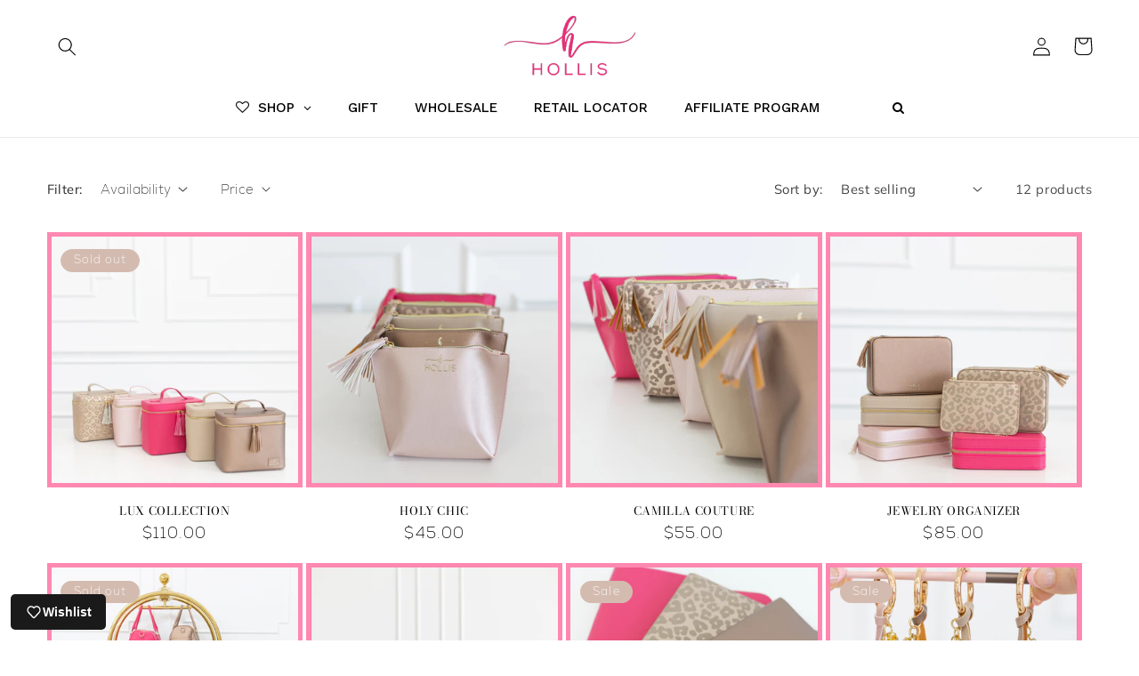

--- FILE ---
content_type: text/html; charset=utf-8
request_url: https://officialhollis.com/collections/blush
body_size: 86713
content:
<!doctype html>
<html class="no-js" lang="en">
  <head>
    <meta charset="utf-8">
    <meta http-equiv="X-UA-Compatible" content="IE=edge">
    <meta name="viewport" content="width=device-width,initial-scale=1">
    <meta name="theme-color" content="">
    <link rel="canonical" href="https://officialhollis.com/collections/blush">
    <link rel="preconnect" href="https://cdn.shopify.com" crossorigin><link rel="icon" type="image/png" href="//officialhollis.com/cdn/shop/files/hollis-favicon_c1dcf8d4-0e99-4ca1-b663-fa189152dd18.png?crop=center&height=32&v=1687308286&width=32"><link rel="preconnect" href="https://fonts.shopifycdn.com" crossorigin><title>
      Blush
 &ndash; Hollis</title>

    

    

<meta property="og:site_name" content="Hollis">
<meta property="og:url" content="https://officialhollis.com/collections/blush">
<meta property="og:title" content="Blush">
<meta property="og:type" content="website">
<meta property="og:description" content="Most popular makeup bags and luxury travel bags."><meta property="og:image" content="http://officialhollis.com/cdn/shop/collections/blush.png?v=1638363901">
  <meta property="og:image:secure_url" content="https://officialhollis.com/cdn/shop/collections/blush.png?v=1638363901">
  <meta property="og:image:width" content="1024">
  <meta property="og:image:height" content="1024"><meta name="twitter:card" content="summary_large_image">
<meta name="twitter:title" content="Blush">
<meta name="twitter:description" content="Most popular makeup bags and luxury travel bags.">


    <script src="//officialhollis.com/cdn/shop/t/12/assets/constants.js?v=165488195745554878101747118166" defer="defer"></script>
    <script src="//officialhollis.com/cdn/shop/t/12/assets/pubsub.js?v=2921868252632587581747118166" defer="defer"></script>
    <script src="//officialhollis.com/cdn/shop/t/12/assets/global.js?v=85297797553816670871747118166" defer="defer"></script>
    <script>window.performance && window.performance.mark && window.performance.mark('shopify.content_for_header.start');</script><meta name="facebook-domain-verification" content="4ucmxaoe7jc7war7ymzd76a8iv503i">
<meta id="shopify-digital-wallet" name="shopify-digital-wallet" content="/5215387708/digital_wallets/dialog">
<meta name="shopify-checkout-api-token" content="e805a2bb6a0626cd276007c2e6c0c54c">
<meta id="in-context-paypal-metadata" data-shop-id="5215387708" data-venmo-supported="false" data-environment="production" data-locale="en_US" data-paypal-v4="true" data-currency="USD">
<link rel="alternate" type="application/atom+xml" title="Feed" href="/collections/blush.atom" />
<link rel="alternate" type="application/json+oembed" href="https://officialhollis.com/collections/blush.oembed">
<script async="async" src="/checkouts/internal/preloads.js?locale=en-US"></script>
<link rel="preconnect" href="https://shop.app" crossorigin="anonymous">
<script async="async" src="https://shop.app/checkouts/internal/preloads.js?locale=en-US&shop_id=5215387708" crossorigin="anonymous"></script>
<script id="apple-pay-shop-capabilities" type="application/json">{"shopId":5215387708,"countryCode":"US","currencyCode":"USD","merchantCapabilities":["supports3DS"],"merchantId":"gid:\/\/shopify\/Shop\/5215387708","merchantName":"Hollis","requiredBillingContactFields":["postalAddress","email","phone"],"requiredShippingContactFields":["postalAddress","email","phone"],"shippingType":"shipping","supportedNetworks":["visa","masterCard","amex","discover","elo","jcb"],"total":{"type":"pending","label":"Hollis","amount":"1.00"},"shopifyPaymentsEnabled":true,"supportsSubscriptions":true}</script>
<script id="shopify-features" type="application/json">{"accessToken":"e805a2bb6a0626cd276007c2e6c0c54c","betas":["rich-media-storefront-analytics"],"domain":"officialhollis.com","predictiveSearch":true,"shopId":5215387708,"locale":"en"}</script>
<script>var Shopify = Shopify || {};
Shopify.shop = "shop-hollis.myshopify.com";
Shopify.locale = "en";
Shopify.currency = {"active":"USD","rate":"1.0"};
Shopify.country = "US";
Shopify.theme = {"name":"Updated Brandwell Theme | Dev","id":131886186590,"schema_name":"Dawn","schema_version":"8.0.1","theme_store_id":null,"role":"main"};
Shopify.theme.handle = "null";
Shopify.theme.style = {"id":null,"handle":null};
Shopify.cdnHost = "officialhollis.com/cdn";
Shopify.routes = Shopify.routes || {};
Shopify.routes.root = "/";</script>
<script type="module">!function(o){(o.Shopify=o.Shopify||{}).modules=!0}(window);</script>
<script>!function(o){function n(){var o=[];function n(){o.push(Array.prototype.slice.apply(arguments))}return n.q=o,n}var t=o.Shopify=o.Shopify||{};t.loadFeatures=n(),t.autoloadFeatures=n()}(window);</script>
<script>
  window.ShopifyPay = window.ShopifyPay || {};
  window.ShopifyPay.apiHost = "shop.app\/pay";
  window.ShopifyPay.redirectState = null;
</script>
<script id="shop-js-analytics" type="application/json">{"pageType":"collection"}</script>
<script defer="defer" async type="module" src="//officialhollis.com/cdn/shopifycloud/shop-js/modules/v2/client.init-shop-cart-sync_C5BV16lS.en.esm.js"></script>
<script defer="defer" async type="module" src="//officialhollis.com/cdn/shopifycloud/shop-js/modules/v2/chunk.common_CygWptCX.esm.js"></script>
<script type="module">
  await import("//officialhollis.com/cdn/shopifycloud/shop-js/modules/v2/client.init-shop-cart-sync_C5BV16lS.en.esm.js");
await import("//officialhollis.com/cdn/shopifycloud/shop-js/modules/v2/chunk.common_CygWptCX.esm.js");

  window.Shopify.SignInWithShop?.initShopCartSync?.({"fedCMEnabled":true,"windoidEnabled":true});

</script>
<script>
  window.Shopify = window.Shopify || {};
  if (!window.Shopify.featureAssets) window.Shopify.featureAssets = {};
  window.Shopify.featureAssets['shop-js'] = {"shop-cart-sync":["modules/v2/client.shop-cart-sync_ZFArdW7E.en.esm.js","modules/v2/chunk.common_CygWptCX.esm.js"],"init-fed-cm":["modules/v2/client.init-fed-cm_CmiC4vf6.en.esm.js","modules/v2/chunk.common_CygWptCX.esm.js"],"shop-button":["modules/v2/client.shop-button_tlx5R9nI.en.esm.js","modules/v2/chunk.common_CygWptCX.esm.js"],"shop-cash-offers":["modules/v2/client.shop-cash-offers_DOA2yAJr.en.esm.js","modules/v2/chunk.common_CygWptCX.esm.js","modules/v2/chunk.modal_D71HUcav.esm.js"],"init-windoid":["modules/v2/client.init-windoid_sURxWdc1.en.esm.js","modules/v2/chunk.common_CygWptCX.esm.js"],"shop-toast-manager":["modules/v2/client.shop-toast-manager_ClPi3nE9.en.esm.js","modules/v2/chunk.common_CygWptCX.esm.js"],"init-shop-email-lookup-coordinator":["modules/v2/client.init-shop-email-lookup-coordinator_B8hsDcYM.en.esm.js","modules/v2/chunk.common_CygWptCX.esm.js"],"init-shop-cart-sync":["modules/v2/client.init-shop-cart-sync_C5BV16lS.en.esm.js","modules/v2/chunk.common_CygWptCX.esm.js"],"avatar":["modules/v2/client.avatar_BTnouDA3.en.esm.js"],"pay-button":["modules/v2/client.pay-button_FdsNuTd3.en.esm.js","modules/v2/chunk.common_CygWptCX.esm.js"],"init-customer-accounts":["modules/v2/client.init-customer-accounts_DxDtT_ad.en.esm.js","modules/v2/client.shop-login-button_C5VAVYt1.en.esm.js","modules/v2/chunk.common_CygWptCX.esm.js","modules/v2/chunk.modal_D71HUcav.esm.js"],"init-shop-for-new-customer-accounts":["modules/v2/client.init-shop-for-new-customer-accounts_ChsxoAhi.en.esm.js","modules/v2/client.shop-login-button_C5VAVYt1.en.esm.js","modules/v2/chunk.common_CygWptCX.esm.js","modules/v2/chunk.modal_D71HUcav.esm.js"],"shop-login-button":["modules/v2/client.shop-login-button_C5VAVYt1.en.esm.js","modules/v2/chunk.common_CygWptCX.esm.js","modules/v2/chunk.modal_D71HUcav.esm.js"],"init-customer-accounts-sign-up":["modules/v2/client.init-customer-accounts-sign-up_CPSyQ0Tj.en.esm.js","modules/v2/client.shop-login-button_C5VAVYt1.en.esm.js","modules/v2/chunk.common_CygWptCX.esm.js","modules/v2/chunk.modal_D71HUcav.esm.js"],"shop-follow-button":["modules/v2/client.shop-follow-button_Cva4Ekp9.en.esm.js","modules/v2/chunk.common_CygWptCX.esm.js","modules/v2/chunk.modal_D71HUcav.esm.js"],"checkout-modal":["modules/v2/client.checkout-modal_BPM8l0SH.en.esm.js","modules/v2/chunk.common_CygWptCX.esm.js","modules/v2/chunk.modal_D71HUcav.esm.js"],"lead-capture":["modules/v2/client.lead-capture_Bi8yE_yS.en.esm.js","modules/v2/chunk.common_CygWptCX.esm.js","modules/v2/chunk.modal_D71HUcav.esm.js"],"shop-login":["modules/v2/client.shop-login_D6lNrXab.en.esm.js","modules/v2/chunk.common_CygWptCX.esm.js","modules/v2/chunk.modal_D71HUcav.esm.js"],"payment-terms":["modules/v2/client.payment-terms_CZxnsJam.en.esm.js","modules/v2/chunk.common_CygWptCX.esm.js","modules/v2/chunk.modal_D71HUcav.esm.js"]};
</script>
<script>(function() {
  var isLoaded = false;
  function asyncLoad() {
    if (isLoaded) return;
    isLoaded = true;
    var urls = ["https:\/\/api.prooffactor.com\/v1\/partners\/shopify\/embed.js?account_id=shopify:shop-hollis.myshopify.com\u0026shop=shop-hollis.myshopify.com","https:\/\/js.jilt.com\/storefront\/v1\/jilt.js?shop=shop-hollis.myshopify.com","https:\/\/shopifycdn.aaawebstore.com\/formbuilder\/appfiles\/aaa_form_builder_script_minify_v1.js?shop=shop-hollis.myshopify.com","https:\/\/static-us.afterpay.com\/shopify\/afterpay-attract\/afterpay-attract-widget.js?shop=shop-hollis.myshopify.com","https:\/\/cdn.nfcube.com\/instafeed-64103107a1a020794a7cba19380b8d7a.js?shop=shop-hollis.myshopify.com"];
    for (var i = 0; i < urls.length; i++) {
      var s = document.createElement('script');
      s.type = 'text/javascript';
      s.async = true;
      s.src = urls[i];
      var x = document.getElementsByTagName('script')[0];
      x.parentNode.insertBefore(s, x);
    }
  };
  if(window.attachEvent) {
    window.attachEvent('onload', asyncLoad);
  } else {
    window.addEventListener('load', asyncLoad, false);
  }
})();</script>
<script id="__st">var __st={"a":5215387708,"offset":-21600,"reqid":"52857ae6-d555-4f27-a18a-871ef9552d4b-1768699513","pageurl":"officialhollis.com\/collections\/blush","u":"82b71d7f1f52","p":"collection","rtyp":"collection","rid":263316373598};</script>
<script>window.ShopifyPaypalV4VisibilityTracking = true;</script>
<script id="captcha-bootstrap">!function(){'use strict';const t='contact',e='account',n='new_comment',o=[[t,t],['blogs',n],['comments',n],[t,'customer']],c=[[e,'customer_login'],[e,'guest_login'],[e,'recover_customer_password'],[e,'create_customer']],r=t=>t.map((([t,e])=>`form[action*='/${t}']:not([data-nocaptcha='true']) input[name='form_type'][value='${e}']`)).join(','),a=t=>()=>t?[...document.querySelectorAll(t)].map((t=>t.form)):[];function s(){const t=[...o],e=r(t);return a(e)}const i='password',u='form_key',d=['recaptcha-v3-token','g-recaptcha-response','h-captcha-response',i],f=()=>{try{return window.sessionStorage}catch{return}},m='__shopify_v',_=t=>t.elements[u];function p(t,e,n=!1){try{const o=window.sessionStorage,c=JSON.parse(o.getItem(e)),{data:r}=function(t){const{data:e,action:n}=t;return t[m]||n?{data:e,action:n}:{data:t,action:n}}(c);for(const[e,n]of Object.entries(r))t.elements[e]&&(t.elements[e].value=n);n&&o.removeItem(e)}catch(o){console.error('form repopulation failed',{error:o})}}const l='form_type',E='cptcha';function T(t){t.dataset[E]=!0}const w=window,h=w.document,L='Shopify',v='ce_forms',y='captcha';let A=!1;((t,e)=>{const n=(g='f06e6c50-85a8-45c8-87d0-21a2b65856fe',I='https://cdn.shopify.com/shopifycloud/storefront-forms-hcaptcha/ce_storefront_forms_captcha_hcaptcha.v1.5.2.iife.js',D={infoText:'Protected by hCaptcha',privacyText:'Privacy',termsText:'Terms'},(t,e,n)=>{const o=w[L][v],c=o.bindForm;if(c)return c(t,g,e,D).then(n);var r;o.q.push([[t,g,e,D],n]),r=I,A||(h.body.append(Object.assign(h.createElement('script'),{id:'captcha-provider',async:!0,src:r})),A=!0)});var g,I,D;w[L]=w[L]||{},w[L][v]=w[L][v]||{},w[L][v].q=[],w[L][y]=w[L][y]||{},w[L][y].protect=function(t,e){n(t,void 0,e),T(t)},Object.freeze(w[L][y]),function(t,e,n,w,h,L){const[v,y,A,g]=function(t,e,n){const i=e?o:[],u=t?c:[],d=[...i,...u],f=r(d),m=r(i),_=r(d.filter((([t,e])=>n.includes(e))));return[a(f),a(m),a(_),s()]}(w,h,L),I=t=>{const e=t.target;return e instanceof HTMLFormElement?e:e&&e.form},D=t=>v().includes(t);t.addEventListener('submit',(t=>{const e=I(t);if(!e)return;const n=D(e)&&!e.dataset.hcaptchaBound&&!e.dataset.recaptchaBound,o=_(e),c=g().includes(e)&&(!o||!o.value);(n||c)&&t.preventDefault(),c&&!n&&(function(t){try{if(!f())return;!function(t){const e=f();if(!e)return;const n=_(t);if(!n)return;const o=n.value;o&&e.removeItem(o)}(t);const e=Array.from(Array(32),(()=>Math.random().toString(36)[2])).join('');!function(t,e){_(t)||t.append(Object.assign(document.createElement('input'),{type:'hidden',name:u})),t.elements[u].value=e}(t,e),function(t,e){const n=f();if(!n)return;const o=[...t.querySelectorAll(`input[type='${i}']`)].map((({name:t})=>t)),c=[...d,...o],r={};for(const[a,s]of new FormData(t).entries())c.includes(a)||(r[a]=s);n.setItem(e,JSON.stringify({[m]:1,action:t.action,data:r}))}(t,e)}catch(e){console.error('failed to persist form',e)}}(e),e.submit())}));const S=(t,e)=>{t&&!t.dataset[E]&&(n(t,e.some((e=>e===t))),T(t))};for(const o of['focusin','change'])t.addEventListener(o,(t=>{const e=I(t);D(e)&&S(e,y())}));const B=e.get('form_key'),M=e.get(l),P=B&&M;t.addEventListener('DOMContentLoaded',(()=>{const t=y();if(P)for(const e of t)e.elements[l].value===M&&p(e,B);[...new Set([...A(),...v().filter((t=>'true'===t.dataset.shopifyCaptcha))])].forEach((e=>S(e,t)))}))}(h,new URLSearchParams(w.location.search),n,t,e,['guest_login'])})(!0,!0)}();</script>
<script integrity="sha256-4kQ18oKyAcykRKYeNunJcIwy7WH5gtpwJnB7kiuLZ1E=" data-source-attribution="shopify.loadfeatures" defer="defer" src="//officialhollis.com/cdn/shopifycloud/storefront/assets/storefront/load_feature-a0a9edcb.js" crossorigin="anonymous"></script>
<script crossorigin="anonymous" defer="defer" src="//officialhollis.com/cdn/shopifycloud/storefront/assets/shopify_pay/storefront-65b4c6d7.js?v=20250812"></script>
<script data-source-attribution="shopify.dynamic_checkout.dynamic.init">var Shopify=Shopify||{};Shopify.PaymentButton=Shopify.PaymentButton||{isStorefrontPortableWallets:!0,init:function(){window.Shopify.PaymentButton.init=function(){};var t=document.createElement("script");t.src="https://officialhollis.com/cdn/shopifycloud/portable-wallets/latest/portable-wallets.en.js",t.type="module",document.head.appendChild(t)}};
</script>
<script data-source-attribution="shopify.dynamic_checkout.buyer_consent">
  function portableWalletsHideBuyerConsent(e){var t=document.getElementById("shopify-buyer-consent"),n=document.getElementById("shopify-subscription-policy-button");t&&n&&(t.classList.add("hidden"),t.setAttribute("aria-hidden","true"),n.removeEventListener("click",e))}function portableWalletsShowBuyerConsent(e){var t=document.getElementById("shopify-buyer-consent"),n=document.getElementById("shopify-subscription-policy-button");t&&n&&(t.classList.remove("hidden"),t.removeAttribute("aria-hidden"),n.addEventListener("click",e))}window.Shopify?.PaymentButton&&(window.Shopify.PaymentButton.hideBuyerConsent=portableWalletsHideBuyerConsent,window.Shopify.PaymentButton.showBuyerConsent=portableWalletsShowBuyerConsent);
</script>
<script data-source-attribution="shopify.dynamic_checkout.cart.bootstrap">document.addEventListener("DOMContentLoaded",(function(){function t(){return document.querySelector("shopify-accelerated-checkout-cart, shopify-accelerated-checkout")}if(t())Shopify.PaymentButton.init();else{new MutationObserver((function(e,n){t()&&(Shopify.PaymentButton.init(),n.disconnect())})).observe(document.body,{childList:!0,subtree:!0})}}));
</script>
<link id="shopify-accelerated-checkout-styles" rel="stylesheet" media="screen" href="https://officialhollis.com/cdn/shopifycloud/portable-wallets/latest/accelerated-checkout-backwards-compat.css" crossorigin="anonymous">
<style id="shopify-accelerated-checkout-cart">
        #shopify-buyer-consent {
  margin-top: 1em;
  display: inline-block;
  width: 100%;
}

#shopify-buyer-consent.hidden {
  display: none;
}

#shopify-subscription-policy-button {
  background: none;
  border: none;
  padding: 0;
  text-decoration: underline;
  font-size: inherit;
  cursor: pointer;
}

#shopify-subscription-policy-button::before {
  box-shadow: none;
}

      </style>
<script id="sections-script" data-sections="header,footer" defer="defer" src="//officialhollis.com/cdn/shop/t/12/compiled_assets/scripts.js?2378"></script>
<script>window.performance && window.performance.mark && window.performance.mark('shopify.content_for_header.end');</script>


    <style data-shopify>
      @font-face {
  font-family: Muli;
  font-weight: 400;
  font-style: normal;
  font-display: swap;
  src: url("//officialhollis.com/cdn/fonts/muli/muli_n4.e949947cfff05efcc994b2e2db40359a04fa9a92.woff2") format("woff2"),
       url("//officialhollis.com/cdn/fonts/muli/muli_n4.35355e4a0c27c9bc94d9af3f9bcb586d8229277a.woff") format("woff");
}

      @font-face {
  font-family: Muli;
  font-weight: 700;
  font-style: normal;
  font-display: swap;
  src: url("//officialhollis.com/cdn/fonts/muli/muli_n7.c8c44d0404947d89610714223e630c4cbe005587.woff2") format("woff2"),
       url("//officialhollis.com/cdn/fonts/muli/muli_n7.4cbcffea6175d46b4d67e9408244a5b38c2ac568.woff") format("woff");
}

      @font-face {
  font-family: Muli;
  font-weight: 400;
  font-style: italic;
  font-display: swap;
  src: url("//officialhollis.com/cdn/fonts/muli/muli_i4.c0a1ea800bab5884ab82e4eb25a6bd25121bd08c.woff2") format("woff2"),
       url("//officialhollis.com/cdn/fonts/muli/muli_i4.a6c39b1b31d876de7f99b3646461aa87120de6ed.woff") format("woff");
}

      @font-face {
  font-family: Muli;
  font-weight: 700;
  font-style: italic;
  font-display: swap;
  src: url("//officialhollis.com/cdn/fonts/muli/muli_i7.34eedbf231efa20bd065d55f6f71485730632c7b.woff2") format("woff2"),
       url("//officialhollis.com/cdn/fonts/muli/muli_i7.2b4df846821493e68344d0b0212997d071bf38b7.woff") format("woff");
}

      @font-face {
  font-family: "Bodoni Moda";
  font-weight: 400;
  font-style: normal;
  font-display: swap;
  src: url("//officialhollis.com/cdn/fonts/bodoni_moda/bodonimoda_n4.025af1859727a91866b3c708393a6dc972156491.woff2") format("woff2"),
       url("//officialhollis.com/cdn/fonts/bodoni_moda/bodonimoda_n4.aebb4417dfed0dc5ec4a330249c3862add089916.woff") format("woff");
}


      :root {
        --font-body-family: Muli, sans-serif;
        --font-body-style: normal;
        --font-body-weight: 400;
        --font-body-weight-bold: 700;

        --font-heading-family: "Bodoni Moda", serif;
        --font-heading-style: normal;
        --font-heading-weight: 400;

        --font-body-scale: 1.05;
        --font-heading-scale: 0.9523809523809523;

        --color-base-text: 0, 0, 0;
        --color-shadow: 0, 0, 0;
        --color-base-background-1: 255, 255, 255;
        --color-base-background-2: 255, 122, 168;
        --color-base-solid-button-labels: 255, 255, 255;
        --color-base-outline-button-labels: 255, 122, 168;
        --color-base-accent-1: 255, 122, 168;
        --color-base-accent-2: 255, 122, 168;
        --payment-terms-background-color: #ffffff;

        --gradient-base-background-1: #ffffff;
        --gradient-base-background-2: #ff7aa8;
        --gradient-base-accent-1: #ff7aa8;
        --gradient-base-accent-2: #ff7aa8;

        --media-padding: px;
        --media-border-opacity: 0.05;
        --media-border-width: 1px;
        --media-radius: 0px;
        --media-shadow-opacity: 0.0;
        --media-shadow-horizontal-offset: 0px;
        --media-shadow-vertical-offset: 4px;
        --media-shadow-blur-radius: 5px;
        --media-shadow-visible: 0;

        --page-width: 130rem;
        --page-width-margin: 0rem;

        --product-card-image-padding: 0.0rem;
        --product-card-corner-radius: 0.0rem;
        --product-card-text-alignment: left;
        --product-card-border-width: 0.5rem;
        --product-card-border-opacity: 0.1;
        --product-card-shadow-opacity: 0.0;
        --product-card-shadow-visible: 0;
        --product-card-shadow-horizontal-offset: 0.0rem;
        --product-card-shadow-vertical-offset: 0.4rem;
        --product-card-shadow-blur-radius: 0.5rem;

        --collection-card-image-padding: 0.0rem;
        --collection-card-corner-radius: 0.0rem;
        --collection-card-text-alignment: left;
        --collection-card-border-width: 0.1rem;
        --collection-card-border-opacity: 0.1;
        --collection-card-shadow-opacity: 0.0;
        --collection-card-shadow-visible: 0;
        --collection-card-shadow-horizontal-offset: 0.0rem;
        --collection-card-shadow-vertical-offset: 0.4rem;
        --collection-card-shadow-blur-radius: 0.5rem;

        --blog-card-image-padding: 0.0rem;
        --blog-card-corner-radius: 0.0rem;
        --blog-card-text-alignment: left;
        --blog-card-border-width: 0.4rem;
        --blog-card-border-opacity: 0.1;
        --blog-card-shadow-opacity: 0.0;
        --blog-card-shadow-visible: 0;
        --blog-card-shadow-horizontal-offset: 0.0rem;
        --blog-card-shadow-vertical-offset: 0.4rem;
        --blog-card-shadow-blur-radius: 0.5rem;

        --badge-corner-radius: 4.0rem;

        --popup-border-width: 1px;
        --popup-border-opacity: 0.1;
        --popup-corner-radius: 0px;
        --popup-shadow-opacity: 0.0;
        --popup-shadow-horizontal-offset: 0px;
        --popup-shadow-vertical-offset: 4px;
        --popup-shadow-blur-radius: 5px;

        --drawer-border-width: 1px;
        --drawer-border-opacity: 0.1;
        --drawer-shadow-opacity: 0.0;
        --drawer-shadow-horizontal-offset: 0px;
        --drawer-shadow-vertical-offset: 4px;
        --drawer-shadow-blur-radius: 5px;

        --spacing-sections-desktop: 0px;
        --spacing-sections-mobile: 0px;

        --grid-desktop-vertical-spacing: 4px;
        --grid-desktop-horizontal-spacing: 4px;
        --grid-mobile-vertical-spacing: 2px;
        --grid-mobile-horizontal-spacing: 2px;

        --text-boxes-border-opacity: 0.1;
        --text-boxes-border-width: 0px;
        --text-boxes-radius: 0px;
        --text-boxes-shadow-opacity: 0.0;
        --text-boxes-shadow-visible: 0;
        --text-boxes-shadow-horizontal-offset: 0px;
        --text-boxes-shadow-vertical-offset: 4px;
        --text-boxes-shadow-blur-radius: 5px;

        --buttons-radius: 40px;
        --buttons-radius-outset: 44px;
        --buttons-border-width: 4px;
        --buttons-border-opacity: 1.0;
        --buttons-shadow-opacity: 0.0;
        --buttons-shadow-visible: 0;
        --buttons-shadow-horizontal-offset: 0px;
        --buttons-shadow-vertical-offset: 4px;
        --buttons-shadow-blur-radius: 5px;
        --buttons-border-offset: 0.3px;

        --inputs-radius: 0px;
        --inputs-border-width: 1px;
        --inputs-border-opacity: 0.55;
        --inputs-shadow-opacity: 0.0;
        --inputs-shadow-horizontal-offset: 0px;
        --inputs-margin-offset: 0px;
        --inputs-shadow-vertical-offset: 4px;
        --inputs-shadow-blur-radius: 5px;
        --inputs-radius-outset: 0px;

        --variant-pills-radius: 40px;
        --variant-pills-border-width: 1px;
        --variant-pills-border-opacity: 0.05;
        --variant-pills-shadow-opacity: 1.0;
        --variant-pills-shadow-horizontal-offset: 0px;
        --variant-pills-shadow-vertical-offset: 4px;
        --variant-pills-shadow-blur-radius: 5px;
      }

      *,
      *::before,
      *::after {
        box-sizing: inherit;
      }

      html {
        box-sizing: border-box;
        font-size: calc(var(--font-body-scale) * 62.5%);
        height: 100%;
      }

      body {
        display: grid;
        grid-template-rows: auto auto 1fr auto;
        grid-template-columns: 100%;
        min-height: 100%;
        margin: 0;
        font-size: 1.5rem;
        letter-spacing: 0.06rem;
        line-height: calc(1 + 0.8 / var(--font-body-scale));
        font-family: var(--font-body-family);
        font-style: var(--font-body-style);
        font-weight: var(--font-body-weight);
      }

      @media screen and (min-width: 750px) {
        body {
          font-size: 1.6rem;
        }
      }
    </style>

    <link href="//officialhollis.com/cdn/shop/t/12/assets/base.css?v=42715326733495309191747445845" rel="stylesheet" type="text/css" media="all" />
<link rel="preload" as="font" href="//officialhollis.com/cdn/fonts/muli/muli_n4.e949947cfff05efcc994b2e2db40359a04fa9a92.woff2" type="font/woff2" crossorigin><link rel="preload" as="font" href="//officialhollis.com/cdn/fonts/bodoni_moda/bodonimoda_n4.025af1859727a91866b3c708393a6dc972156491.woff2" type="font/woff2" crossorigin><link rel="stylesheet" href="//officialhollis.com/cdn/shop/t/12/assets/component-predictive-search.css?v=85913294783299393391747118166" media="print" onload="this.media='all'"><script>document.documentElement.className = document.documentElement.className.replace('no-js', 'js');
    if (Shopify.designMode) {
      document.documentElement.classList.add('shopify-design-mode');
    }
    </script>
  <!-- BEGIN app block: shopify://apps/zepto-product-personalizer/blocks/product_personalizer_main/7411210d-7b32-4c09-9455-e129e3be4729 -->
<!-- BEGIN app snippet: zepto_common --><script>
var pplr_cart = {"note":null,"attributes":{},"original_total_price":0,"total_price":0,"total_discount":0,"total_weight":0.0,"item_count":0,"items":[],"requires_shipping":false,"currency":"USD","items_subtotal_price":0,"cart_level_discount_applications":[],"checkout_charge_amount":0};
var pplr_shop_currency = "USD";
var pplr_enabled_currencies_size = 1;
var pplr_money_formate = "${{amount}}";
var pplr_manual_theme_selector=["CartCount span","tr:has([name*=updates])","tr img:first",".line-item__title",".cart__item--price .cart__price",".grid__item.one-half.text-right",".pplr_item_remove",".ajaxcart__qty",".header__cart-price-bubble span[data-cart-price-bubble]","form[action*=cart] [name=checkout]","Click To View Image","Discount Code \u003cstrong\u003e{{ code }}\u003c\/strong\u003e is invalid","Discount Code","Apply","#pplr_D_class","Subtotal","Shipping","\u003cstrong\u003eEST. Total\u003c\/strong\u003e"];
</script>
<script defer src="//cdn-zeptoapps.com/product-personalizer/pplr_common.js?v=17" ></script><!-- END app snippet -->

<!-- END app block --><!-- BEGIN app block: shopify://apps/globo-mega-menu/blocks/app-embed/7a00835e-fe40-45a5-a615-2eb4ab697b58 -->
<link href="//cdn.shopify.com/extensions/019b6e53-04e2-713c-aa06-5bced6079bf6/menufrontend-304/assets/main-navigation-styles.min.css" rel="stylesheet" type="text/css" media="all" />
<link href="//cdn.shopify.com/extensions/019b6e53-04e2-713c-aa06-5bced6079bf6/menufrontend-304/assets/theme-styles.min.css" rel="stylesheet" type="text/css" media="all" />
<script type="text/javascript" hs-ignore data-cookieconsent="ignore" data-ccm-injected>
document.getElementsByTagName('html')[0].classList.add('globo-menu-loading');
window.GloboMenuConfig = window.GloboMenuConfig || {}
window.GloboMenuConfig.curLocale = "en";
window.GloboMenuConfig.shop = "shop-hollis.myshopify.com";
window.GloboMenuConfig.GloboMenuLocale = "en";
window.GloboMenuConfig.locale = "en";
window.menuRootUrl = "";
window.GloboMenuCustomer = false;
window.GloboMenuAssetsUrl = 'https://cdn.shopify.com/extensions/019b6e53-04e2-713c-aa06-5bced6079bf6/menufrontend-304/assets/';
window.GloboMenuFilesUrl = '//officialhollis.com/cdn/shop/files/';
window.GloboMenuLinklists = {"main-menu": [{'url' :"\/", 'title': "Home"},{'url' :"\/collections\/all", 'title': "Shop"},{'url' :"\/pages\/about-us", 'title': "About Us"}],"footer": [{'url' :"\/search", 'title': "Search"},{'url' :"\/pages\/contact-us-1", 'title': "Contact Us"},{'url' :"\/pages\/returns", 'title': "Returns"},{'url' :"https:\/\/holliswholesale.com\/", 'title': "Wholesale"}],"main-menu-wholesale": [{'url' :"\/pages\/wholesale", 'title': "About Wholesale"},{'url' :"\/pages\/wholesale-application", 'title': "Wholesale Application"}],"main-menu-new": [{'url' :"\/collections\/everything", 'title': "Shop EVERYTHING"},{'url' :"\/collections\/hot-pink-collection", 'title': "HOT PINK COLLECTION"},{'url' :"\/collections\/metallic-mocha\/Metallic-Mocha", 'title': "Metallic Mocha"},{'url' :"\/collections\/makeup-bags", 'title': "Makeup Bags"},{'url' :"\/collections\/travel-bags", 'title': "Travel Bags"},{'url' :"\/collections\/accessories", 'title': "Accessories"},{'url' :"\/collections\/headbands", 'title': "Headbands"},{'url' :"\/collections\/sweatshirts", 'title': "Sweatshirts"},{'url' :"\/collections\/gift", 'title': "Gifts"},{'url' :"\/collections\/diaper-bag", 'title': "Baby"},{'url' :"\/collections\/pets", 'title': "Pets"},{'url' :"\/products\/gift-card", 'title': "Gift Cards"},{'url' :"\/pages\/store-locator", 'title': "Retail Locator"},{'url' :"\/pages\/wholesale", 'title': "Wholesale"}],"footer-1": [{'url' :"\/collections\/makeup-bags", 'title': "Makeup Bags"},{'url' :"\/collections\/travel-bags", 'title': "Travel Bags"},{'url' :"\/collections\/accessories", 'title': "Accessories"},{'url' :"\/pages\/gifts", 'title': "Gifts"},{'url' :"\/collections\/diaper-bag", 'title': "Baby"},{'url' :"\/collections\/pets", 'title': "Pets"},{'url' :"\/products\/gift-card", 'title': "Gift Cards"},{'url' :"\/collections\/hot-pink-collection", 'title': "Hot Pink"},{'url' :"\/", 'title': "Metallic Mocha"}],"footer-2": [{'url' :"\/pages\/about", 'title': "About"},{'url' :"\/pages\/shipping", 'title': "Shipping"},{'url' :"\/pages\/returns", 'title': "FAQ"},{'url' :"\/pages\/contact-us-1", 'title': "Contact"},{'url' :"\/blogs\/news", 'title': "Blog"}],"blog-sidebar": [{'url' :"\/collections\/makeup-bags", 'title': "Makeup Bags"},{'url' :"\/collections\/travel-bags", 'title': "Travel Bags"},{'url' :"\/collections\/accessories", 'title': "Accessories"},{'url' :"\/collections\/gift-cards", 'title': "Gift Cards"}],"customer-account-main-menu": [{'url' :"\/", 'title': "Shop"},{'url' :"https:\/\/shopify.com\/5215387708\/account\/orders?locale=en\u0026region_country=US", 'title': "Orders"}]}
window.GloboMenuConfig.is_app_embedded = true;
window.showAdsInConsole = true;
</script>
<link href="//cdn.shopify.com/extensions/019b6e53-04e2-713c-aa06-5bced6079bf6/menufrontend-304/assets/font-awesome.min.css" rel="stylesheet" type="text/css" media="all" />


<script hs-ignore data-cookieconsent="ignore" data-ccm-injected type="text/javascript">
  window.GloboMenus = window.GloboMenus || [];
  var menuKey = 26672;
  window.GloboMenus[menuKey] = window.GloboMenus[menuKey] || {};
  window.GloboMenus[menuKey].id = menuKey;window.GloboMenus[menuKey].replacement = {"type":"auto"};window.GloboMenus[menuKey].type = "main";
  window.GloboMenus[menuKey].schedule = {"enable":true,"from":"1763787000","to":"0"};
  window.GloboMenus[menuKey].settings ={"font":{"tab_fontsize":"14","menu_fontsize":"15","tab_fontfamily":"Work Sans","tab_fontweight":"500","menu_fontfamily":"Work Sans","menu_fontweight":"500","tab_fontfamily_2":"Lato","menu_fontfamily_2":"Lato","submenu_text_fontsize":"13","tab_fontfamily_custom":false,"menu_fontfamily_custom":false,"submenu_text_fontfamily":"Work Sans","submenu_text_fontweight":"400","submenu_heading_fontsize":"14","submenu_text_fontfamily_2":"Arimo","submenu_heading_fontfamily":"Work Sans","submenu_heading_fontweight":"600","submenu_description_fontsize":"12","submenu_heading_fontfamily_2":"Bitter","submenu_description_fontfamily":"Work Sans","submenu_description_fontweight":"400","submenu_text_fontfamily_custom":false,"submenu_description_fontfamily_2":"Indie Flower","submenu_heading_fontfamily_custom":false,"submenu_description_fontfamily_custom":false},"color":{"menu_text":"rgba(0, 0, 0, 1)","menu_border":"rgba(255, 255, 255, 1)","submenu_text":"rgba(0, 0, 0, 1)","atc_text_color":"#FFFFFF","submenu_border":"rgba(255, 255, 255, 1)","menu_background":"rgba(255, 255, 255, 1)","menu_text_hover":"rgba(248, 117, 161, 1)","sale_text_color":"#ffffff","submenu_heading":"rgba(248, 117, 161, 1)","tab_heading_color":"#202020","soldout_text_color":"#757575","submenu_background":"#ffffff","submenu_text_hover":"rgba(248, 117, 161, 1)","submenu_description":"rgba(0, 0, 0, 1)","atc_background_color":"#1F1F1F","atc_text_color_hover":"#FFFFFF","tab_background_hover":"#d9d9d9","menu_background_hover":"rgba(255, 255, 255, 1)","sale_background_color":"#ec523e","soldout_background_color":"#d5d5d5","tab_heading_active_color":"#000000","submenu_description_hover":"#4d5bcd","atc_background_color_hover":"#000000"},"general":{"align":"center","login":true,"border":true,"logout":true,"search":true,"account":true,"trigger":"hover","register":false,"atcButton":false,"indicators":true,"responsive":"768","transition":"fade","menu_padding":"20","carousel_loop":true,"mobile_border":true,"mobile_trigger":"click_toggle","submenu_border":true,"tab_lineheight":"50","menu_lineheight":"50","lazy_load_enable":true,"transition_delay":"150","transition_speed":"300","carousel_auto_play":true,"dropdown_lineheight":"50","linklist_lineheight":"30","mobile_sticky_header":true,"desktop_sticky_header":true,"mobile_hide_linklist_submenu":false},"language":{"name":"Name","sale":"Sale","send":"Send","view":"View details","email":"Email","phone":"Phone Number","search":"Search for...","message":"Message","sold_out":"Sold out","add_to_cart":"Add to cart"}};
  window.GloboMenus[menuKey].itemsLength = 5;
</script><script type="template/html" id="globoMenu26672HTML"><ul class="gm-menu gm-menu-26672 gm-bordered gm-mobile-bordered gm-has-retractor gm-submenu-align-center gm-menu-trigger-hover gm-transition-fade" data-menu-id="26672" data-transition-speed="300" data-transition-delay="150">
<li style="--gm-item-custom-color:rgba(0, 0, 0, 1);--gm-item-custom-hover-color:rgba(248, 117, 161, 1);--gm-item-custom-background-color:rgba(255, 255, 255, 1);--gm-item-custom-hover-background-color:rgba(255, 255, 255, 1);" data-gmmi="0" data-gmdi="0" class="gm-item gm-level-0 gm-has-submenu gm-submenu-mega gm-submenu-align-full has-custom-color"><a class="gm-target" title="SHOP" href="/collections/all"><i class="gm-icon fa fa-heart-o"></i><span class="gm-text">SHOP</span><span class="gm-retractor"></span></a><div 
      class="gm-submenu gm-mega gm-submenu-bordered" 
      style=""
    ><div style="" class="submenu-background"></div>
      <ul class="gm-grid">
<li class="gm-item gm-grid-item gmcol-3 gm-has-submenu"><ul style="--columns:1" class="gm-links">
<li class="gm-item"><a class="gm-target" title="SHOP ALL" href="/collections/everything"><span class="gm-text">SHOP ALL</span></a>
</li>
<li class="gm-item"><a class="gm-target" title="QUILTED COQUETTE" href="/collections/quilted-coquette"><span class="gm-text">QUILTED COQUETTE</span></a>
</li>
<li class="gm-item"><a class="gm-target" title="RUFFLED NYLON" href="/collections/ruffled-nylon"><span class="gm-text">RUFFLED NYLON</span></a>
</li>
<li class="gm-item"><a class="gm-target" title="HOLLIS ORIGINALS" href="/collections/hollis-originals"><span class="gm-text">HOLLIS ORIGINALS</span></a>
</li>
<li class="gm-item"><a class="gm-target" title="LIMITED EDITIONS" href="/collections/limited-editions"><span class="gm-text">LIMITED EDITIONS</span></a>
</li>
<li class="gm-item"><a class="gm-target" title="MOM ESSENTIALS" href="/collections/mom-essentials"><span class="gm-text">MOM ESSENTIALS</span></a>
</li>
<li class="gm-item"><a class="gm-target" title="BASEBALL CAPS" href="/collections/xoxo-by-hollis"><span class="gm-text">BASEBALL CAPS</span></a>
</li>
<li class="gm-item"><a class="gm-target" title="FINAL SALE" href="/collections/sale"><span class="gm-text">FINAL SALE</span></a>
</li>
<li class="gm-item"><a class="gm-target" title="GIFT CARDS" href="/products/gift-card"><span class="gm-text">GIFT CARDS</span></a>
</li>
<li class="gm-item"><a class="gm-target" title="BIG ASS CANDLES" href="/collections/big-ass-luxuries"><span class="gm-text">BIG ASS CANDLES</span></a>
</li>
<li class="gm-item"><a class="gm-target" title="SWEET GRACE" href="/collections/sweet-grace"><span class="gm-text">SWEET GRACE</span></a>
</li></ul>
</li>
<li class="gm-item gm-grid-item gmcol-4">
    <div class="gm-image"  style="--gm-item-image-width:auto">
      <a title="" href=""><img
            srcSet="[data-uri]"
            data-sizes="auto"
            data-src="//officialhollis.com/cdn/shop/files/1686859940_0_{width}x.jpg?v=12952472505577379908"
            width=""
            height=""
            data-widths="[40, 100, 140, 180, 250, 260, 275, 305, 440, 610, 720, 930, 1080, 1200, 1640, 2048]"
            class="gmlazyload "
            alt=""
            title=""
          /></a>
    </div>
  </li></ul>
    </div></li>

<li data-gmmi="1" data-gmdi="1" class="gm-item gm-level-0"><a class="gm-target" title="GIFT" href="/pages/gifts"><span class="gm-text">GIFT</span></a></li>

<li data-gmmi="2" data-gmdi="2" class="gm-item gm-level-0"><a class="gm-target" title="WHOLESALE" href="https://holliswholesale.com/"><span class="gm-text">WHOLESALE</span></a></li>

<li data-gmmi="3" data-gmdi="3" class="gm-item gm-level-0"><a class="gm-target" title="RETAIL LOCATOR" href="/pages/store-locator"><span class="gm-text">RETAIL LOCATOR</span></a></li>

<li data-gmmi="4" data-gmdi="4" class="gm-item gm-level-0"><a class="gm-target" title="AFFILIATE PROGRAM" href="/pages/collab"><span class="gm-text">AFFILIATE PROGRAM</span></a></li>
<!-- BEGIN app snippet: menu.customer.link --><li class="gm-item gm-level-0 accountItem gm-ritem"><a href="https://officialhollis.com/customer_authentication/redirect?locale=en&region_country=US" class="gm-target"></a></li><!-- END app snippet -->
<li class="gm-item gm-level-0 searchItem gm-submenu-mega gm-submenu-align-right">
<a class="gm-target"><span class="gm-text"><i class="fa fa-search" aria-hidden="true"></i></span></a>
<div class="gm-submenu gm-search-form">
<form action="/search" method="get"><input autoComplete="off" placeholder="Search for..." name="q" type="text" value="" />
<button type="submit"><i class="fa fa-search" aria-hidden="true"></i></button>
</form>
</div>
</li></ul></script><style>
.gm-menu-installed .gm-menu.gm-menu-26672 {
  background-color: rgba(255, 255, 255, 1) !important;
  color: rgba(0, 0, 0, 1);
  font-family: "Work Sans", sans-serif;
  font-size: 13px;
}
.gm-menu-installed .gm-menu.gm-menu-26672.gm-bordered:not(.gm-menu-mobile):not(.gm-vertical) > .gm-level-0 + .gm-level-0 {
  border-left: 1px solid rgba(255, 255, 255, 1) !important;
}
.gm-menu-installed .gm-menu.gm-bordered.gm-vertical > .gm-level-0 + .gm-level-0:not(.searchItem),
.gm-menu-installed .gm-menu.gm-menu-26672.gm-mobile-bordered.gm-menu-mobile > .gm-level-0 + .gm-level-0:not(.searchItem){
  border-top: 1px solid rgba(255, 255, 255, 1) !important;
}
.gm-menu-installed .gm-menu.gm-menu-26672 .gm-item.gm-level-0 > .gm-target > .gm-text{
  font-family: "Work Sans", sans-serif !important;
}
.gm-menu-installed .gm-menu.gm-menu-26672 .gm-item.gm-level-0 > .gm-target{
  padding: 15px 20px !important;
  font-family: "Work Sans", sans-serif !important;
}

.gm-menu-mobile .gm-retractor:after {
  margin-right: 20px !important;
}

.gm-back-retractor:after {
  margin-left: 20px !important;
}

.gm-menu-installed .gm-menu.gm-menu-26672 .gm-item.gm-level-0 > .gm-target,
.gm-menu-installed .gm-menu.gm-menu-26672 .gm-item.gm-level-0 > .gm-target > .gm-icon,
.gm-menu-installed .gm-menu.gm-menu-26672 .gm-item.gm-level-0 > .gm-target > .gm-text,
.gm-menu-installed .gm-menu.gm-menu-26672 .gm-item.gm-level-0 > .gm-target > .gm-retractor {
  color: rgba(0, 0, 0, 1) !important;
  font-size: 15px !important;
  font-weight: 500 !important;
  font-style: normal !important;
  line-height: 20px !important;
}

.gm-menu.gm-menu-26672 .gm-submenu.gm-search-form input{
  line-height: 40px !important;
}

.gm-menu-installed .gm-menu.gm-menu-26672 .gm-item.gm-level-0.gm-active > .gm-target,
.gm-menu-installed .gm-menu.gm-menu-26672 .gm-item.gm-level-0:hover > .gm-target{
  background-color: rgba(255, 255, 255, 1) !important;
}

.gm-menu-installed .gm-menu.gm-menu-26672 .gm-item.gm-level-0.gm-active > .gm-target,
.gm-menu-installed .gm-menu.gm-menu-26672 .gm-item.gm-level-0.gm-active > .gm-target > .gm-icon,
.gm-menu-installed .gm-menu.gm-menu-26672 .gm-item.gm-level-0.gm-active > .gm-target > .gm-text,
.gm-menu-installed .gm-menu.gm-menu-26672 .gm-item.gm-level-0.gm-active > .gm-target > .gm-retractor,
.gm-menu-installed .gm-menu.gm-menu-26672 .gm-item.gm-level-0:hover > .gm-target,
.gm-menu-installed .gm-menu.gm-menu-26672 .gm-item.gm-level-0:hover > .gm-target > .gm-icon,
.gm-menu-installed .gm-menu.gm-menu-26672 .gm-item.gm-level-0:hover > .gm-target > .gm-text,
.gm-menu-installed .gm-menu.gm-menu-26672 .gm-item.gm-level-0:hover > .gm-target > .gm-retractor{
  color: rgba(248, 117, 161, 1) !important;
}

.gm-menu-installed .gm-menu.gm-menu-26672 .gm-submenu.gm-submenu-bordered:not(.gm-aliexpress) {
  border: 1px solid rgba(255, 255, 255, 1) !important;
}

.gm-menu-installed .gm-menu.gm-menu-26672.gm-menu-mobile .gm-tabs > .gm-tab-links > .gm-item {
  border-top: 1px solid rgba(255, 255, 255, 1) !important;
}

.gm-menu-installed .gm-menu.gm-menu-26672 .gm-tab-links > .gm-item.gm-active > .gm-target{
  background-color: #d9d9d9 !important;
}

.gm-menu-installed .gm-menu.gm-menu-26672 .gm-submenu.gm-mega,
.gm-menu-installed .gm-menu.gm-menu-26672 .gm-submenu.gm-search-form,
.gm-menu-installed .gm-menu.gm-menu-26672 .gm-submenu-aliexpress .gm-tab-links,
.gm-menu-installed .gm-menu.gm-menu-26672 .gm-submenu-aliexpress .gm-tab-content,
.gm-menu-installed .gm-menu.gm-menu-mobile.gm-submenu-open-style-slide.gm-menu-26672 .gm-submenu.gm-aliexpress,
.gm-menu-installed .gm-menu.gm-menu-mobile.gm-submenu-open-style-slide.gm-menu-26672 .gm-tab-panel,
.gm-menu-installed .gm-menu.gm-menu-mobile.gm-submenu-open-style-slide.gm-menu-26672 .gm-links .gm-links-group {
  background-color: #ffffff !important;
}
.gm-menu-installed .gm-menu.gm-menu-26672 .gm-submenu-bordered .gm-tabs-left > .gm-tab-links {
  border-right: 1px solid rgba(255, 255, 255, 1) !important;
}
.gm-menu-installed .gm-menu.gm-menu-26672 .gm-submenu-bordered .gm-tabs-top > .gm-tab-links {
  border-bottom: 1px solid rgba(255, 255, 255, 1) !important;
}
.gm-menu-installed .gm-menu.gm-menu-26672 .gm-submenu-bordered .gm-tabs-right > .gm-tab-links {
  border-left: 1px solid rgba(255, 255, 255, 1) !important;
}
.gm-menu-installed .gm-menu.gm-menu-26672 .gm-tab-links > .gm-item > .gm-target,
.gm-menu-installed .gm-menu.gm-menu-26672 .gm-tab-links > .gm-item > .gm-target > .gm-text{
  font-family: "Work Sans", sans-serif;
  font-size: 14px;
  font-weight: 500;
  font-style: normal;
}
.gm-menu-installed .gm-menu.gm-menu-26672 .gm-tab-links > .gm-item > .gm-target > .gm-icon{
  font-size: 14px;
}
.gm-menu-installed .gm-menu.gm-menu-26672 .gm-tab-links > .gm-item > .gm-target,
.gm-menu-installed .gm-menu.gm-menu-26672 .gm-tab-links > .gm-item > .gm-target > .gm-text,
.gm-menu-installed .gm-menu.gm-menu-26672 .gm-tab-links > .gm-item > .gm-target > .gm-retractor,
.gm-menu-installed .gm-menu.gm-menu-26672 .gm-tab-links > .gm-item > .gm-target > .gm-icon,
.gm-menu-installed .gm-menu.gm-menu-mobile.gm-submenu-open-style-slide.gm-menu-26672 .gm-tabs .gm-tab-panel .gm-header > button > .gm-target,
.gm-menu-installed .gm-menu.gm-menu-mobile.gm-submenu-open-style-slide.gm-menu-26672 .gm-tabs .gm-tab-panel .gm-header > button > .gm-target > .gm-text,
.gm-menu-installed .gm-menu.gm-menu-mobile.gm-submenu-open-style-slide.gm-menu-26672 .gm-tabs .gm-tab-panel > .gm-header > button > .gm-back-retractor {
  color: #202020 !important;
}
.gm-menu-installed .gm-menu.gm-menu-26672 .gm-tab-links > .gm-item.gm-active > .gm-target,
.gm-menu-installed .gm-menu.gm-menu-26672 .gm-tab-links > .gm-item.gm-active > .gm-target > .gm-text,
.gm-menu-installed .gm-menu.gm-menu-26672 .gm-tab-links > .gm-item.gm-active > .gm-target > .gm-retractor,
.gm-menu-installed .gm-menu.gm-menu-26672 .gm-tab-links > .gm-item.gm-active > .gm-target > .gm-icon,
.gm-menu-installed .gm-menu.gm-menu-mobile.gm-submenu-open-style-slide.gm-menu-26672 .gm-tab-links > .gm-item > .gm-target:hover > .gm-text,
.gm-menu-installed .gm-menu.gm-menu-mobile.gm-submenu-open-style-slide.gm-menu-26672 .gm-tab-links > .gm-item > .gm-target:hover > .gm-retractor {
  color: #000000 !important;
}

.gm-menu-installed .gm-menu.gm-menu-26672 .gm-dropdown {
  background-color: #ffffff !important;
}
.gm-menu-installed .gm-menu.gm-menu-26672 .gm-dropdown > li > a,
.gm-menu-installed .gm-menu.gm-menu-mobile.gm-submenu-open-style-slide.gm-menu-26672 .gm-header > button > .gm-target {
  line-height: 20px !important;
}
.gm-menu-installed .gm-menu.gm-menu-26672 .gm-tab-links > li > a {
  line-height: 20px !important;
}
.gm-menu-installed .gm-menu.gm-menu-26672 .gm-links > li:not(.gm-heading) > a,
.gm-menu-installed .gm-menu.gm-menu-26672 .gm-links > .gm-links-group > li:not(.gm-heading) > a {
  line-height: 20px !important;
}
.gm-html-inner,
.gm-menu-installed .gm-menu.gm-menu-26672 .gm-submenu .gm-item .gm-target{
  color: rgba(0, 0, 0, 1) !important;
  font-family: "Work Sans", sans-serif !important;
  font-size: 13px !important;
  font-weight: 400 !important;
  font-style: normal !important;
}
.gm-menu-installed .gm-menu.gm-menu-mobile.gm-submenu-open-style-slide.gm-menu-26672 .gm-submenu .gm-item .gm-back-retractor  {
  color: rgba(0, 0, 0, 1) !important;
}
.gm-menu-installed .gm-menu.gm-menu-26672 .gm-submenu .gm-item .gm-target .gm-icon {
  font-size: 13px !important;
}
.gm-menu-installed .gm-menu.gm-menu-26672 .gm-submenu .gm-item .gm-heading,
.gm-menu-installed .gm-menu.gm-menu-26672 .gm-submenu .gm-item .gm-heading .gm-target{
  color: rgba(248, 117, 161, 1) !important;
  font-family: "Work Sans", sans-serif !important;
  font-size: 14px !important;
  font-weight: 600 !important;
  font-style: normal !important;
}
.gm-menu-installed .gm-menu.gm-menu-mobile.gm-submenu-open-style-slide.gm-menu-26672 .gm-submenu .gm-item .gm-heading .gm-back-retractor {
  color: rgba(248, 117, 161, 1) !important;
}
.gm-menu-installed .gm-menu.gm-menu-26672 .gm-submenu .gm-target:hover,
.gm-menu-installed .gm-menu.gm-menu-26672 .gm-submenu .gm-target:hover .gm-text,
.gm-menu-installed .gm-menu.gm-menu-26672 .gm-submenu .gm-target:hover .gm-icon,
.gm-menu-installed .gm-menu.gm-menu-26672 .gm-submenu .gm-target:hover .gm-retractor{
  color: rgba(248, 117, 161, 1) !important;
}

.gm-menu-installed .gm-menu.gm-menu-mobile.gm-submenu-open-style-slide.gm-menu-26672 .gm-submenu .gm-target:hover .gm-text,
.gm-menu-installed .gm-menu.gm-menu-mobile.gm-submenu-open-style-slide.gm-menu-26672 .gm-submenu .gm-target:hover .gm-icon {
  color: rgba(0, 0, 0, 1) !important;
}

.gm-menu-installed .gm-menu.gm-menu-26672 .gm-submenu .gm-target:hover .gm-price {
  color: rgba(0, 0, 0, 1) !important;
}
.gm-menu-installed .gm-menu.gm-menu-26672 .gm-submenu .gm-target:hover .gm-old-price {
  color: rgba(0, 0, 0, 1) !important;
}
.gm-menu-installed .gm-menu.gm-menu-26672 > .gm-item.gm-level-0 >.gm-target:hover > .gm-text > .gm-description,
.gm-menu-installed .gm-menu.gm-menu-26672 .gm-submenu .gm-target:hover > .gm-text > .gm-description {
  color: #4d5bcd !important;
}

.gm-menu-installed .gm-menu.gm-menu-26672 > .gm-item.gm-level-0 .gm-description,
.gm-menu-installed .gm-menu.gm-menu-26672 .gm-submenu .gm-item .gm-description {
  color: rgba(0, 0, 0, 1) !important;
    font-family: "Work Sans", sans-serif !important;
  font-size: 12px !important;
  font-weight: 400 !important;
  font-style: normal !important;
  }
.gm-menu.gm-menu-26672 .gm-label.gm-sale-label{
  color: #ffffff !important;
  background: #ec523e !important;
}
.gm-menu.gm-menu-26672 .gm-label.gm-sold_out-label{
  color: #757575 !important;
  background: #d5d5d5 !important;
}

.theme_store_id_777 .drawer a, 
.drawer h3, 
.drawer .h3,
.theme_store_id_601.gm-menu-installed .gm-menu.gm-menu-26672 .gm-level-0 > a.icon-account,
.theme_store_id_601.gm-menu-installed .gm-menu.gm-menu-26672 .gm-level-0 > a.icon-search,
.theme_store_id_601 #nav.gm-menu.gm-menu-26672 .gm-level-0 > a,
.gm-menu-installed .gm-menu.gm-menu-26672 > .gm-level-0.gm-theme-li > a
.theme_store_id_601 #nav.gm-menu.gm-menu-26672 .gm-level-0 > select.currencies {
  color: rgba(0, 0, 0, 1) !important;
}

.theme_store_id_601 #nav.gm-menu.gm-menu-26672 .gm-level-0 > select.currencies > option {
  background-color: rgba(255, 255, 255, 1) !important;
}

.gm-menu-installed .gm-menu.gm-menu-26672 > .gm-level-0.gm-theme-li > a {
  font-family: "Work Sans", sans-serif !important;
  font-size: 15px !important;
}

.gm-menu.gm-menu-26672 .gm-product-atc input.gm-btn-atc{
  color: #FFFFFF !important;
  background-color: #1F1F1F !important;
  font-family: "Work Sans", sans-serif !important;
}

.gm-menu.gm-menu-26672 .gm-product-atc input.gm-btn-atc:hover{
  color: #FFFFFF !important;
  background-color: #000000 !important;
}

.gm-menu.gm-menu-26672.gm-transition-fade .gm-item>.gm-submenu {
  -webkit-transition-duration: 300ms;
  transition-duration: 300ms;
  transition-delay: 150ms !important;
  -webkit-transition-delay: 150ms !important;
}

.gm-menu.gm-menu-26672.gm-transition-shiftup .gm-item>.gm-submenu {
  -webkit-transition-duration: 300ms;
  transition-duration: 300ms;
  transition-delay: 150ms !important;
  -webkit-transition-delay: 150ms !important;
}

.gm-menu-installed .gm-menu.gm-menu-26672 > .gm-level-0.has-custom-color > .gm-target,
.gm-menu-installed .gm-menu.gm-menu-26672 > .gm-level-0.has-custom-color > .gm-target .gm-icon, 
.gm-menu-installed .gm-menu.gm-menu-26672 > .gm-level-0.has-custom-color > .gm-target .gm-retractor, 
.gm-menu-installed .gm-menu.gm-menu-26672 > .gm-level-0.has-custom-color > .gm-target .gm-text{
  color: var(--gm-item-custom-color, rgba(0, 0, 0, 1)) !important;
}
.gm-menu-installed .gm-menu.gm-menu-26672 > .gm-level-0.has-custom-color > .gm-target{
  background: var(--gm-item-custom-background-color, rgba(255, 255, 255, 1)) !important;
}

.gm-menu-installed .gm-menu.gm-menu-26672 > .gm-level-0.has-custom-color.gm-active > .gm-target,
.gm-menu-installed .gm-menu.gm-menu-26672 > .gm-level-0.has-custom-color.gm-active > .gm-target .gm-icon, 
.gm-menu-installed .gm-menu.gm-menu-26672 > .gm-level-0.has-custom-color.gm-active > .gm-target .gm-retractor, 
.gm-menu-installed .gm-menu.gm-menu-26672 > .gm-level-0.has-custom-color.gm-active > .gm-target .gm-text,
.gm-menu-installed .gm-menu.gm-menu-26672 > .gm-level-0.has-custom-color:hover > .gm-target, 
.gm-menu-installed .gm-menu.gm-menu-26672 > .gm-level-0.has-custom-color:hover > .gm-target .gm-icon, 
.gm-menu-installed .gm-menu.gm-menu-26672 > .gm-level-0.has-custom-color:hover > .gm-target .gm-retractor, 
.gm-menu-installed .gm-menu.gm-menu-26672 > .gm-level-0.has-custom-color:hover > .gm-target .gm-text{
  color: var(--gm-item-custom-hover-color, rgba(248, 117, 161, 1)) !important;
}
.gm-menu-installed .gm-menu.gm-menu-26672 > .gm-level-0.has-custom-color.gm-active > .gm-target,
.gm-menu-installed .gm-menu.gm-menu-26672 > .gm-level-0.has-custom-color:hover > .gm-target{
  background: var(--gm-item-custom-hover-background-color, rgba(255, 255, 255, 1)) !important;
}

.gm-menu-installed .gm-menu.gm-menu-26672 > .gm-level-0.has-custom-color > .gm-target,
.gm-menu-installed .gm-menu.gm-menu-26672 > .gm-level-0.has-custom-color > .gm-target .gm-icon, 
.gm-menu-installed .gm-menu.gm-menu-26672 > .gm-level-0.has-custom-color > .gm-target .gm-retractor, 
.gm-menu-installed .gm-menu.gm-menu-26672 > .gm-level-0.has-custom-color > .gm-target .gm-text{
  color: var(--gm-item-custom-color) !important;
}
.gm-menu-installed .gm-menu.gm-menu-26672 > .gm-level-0.has-custom-color > .gm-target{
  background: var(--gm-item-custom-background-color) !important;
}
.gm-menu-installed .gm-menu.gm-menu-26672 > .gm-level-0.has-custom-color.gm-active > .gm-target,
.gm-menu-installed .gm-menu.gm-menu-26672 > .gm-level-0.has-custom-color.gm-active > .gm-target .gm-icon, 
.gm-menu-installed .gm-menu.gm-menu-26672 > .gm-level-0.has-custom-color.gm-active > .gm-target .gm-retractor, 
.gm-menu-installed .gm-menu.gm-menu-26672 > .gm-level-0.has-custom-color.gm-active > .gm-target .gm-text,
.gm-menu-installed .gm-menu.gm-menu-26672 > .gm-level-0.has-custom-color:hover > .gm-target, 
.gm-menu-installed .gm-menu.gm-menu-26672 > .gm-level-0.has-custom-color:hover > .gm-target .gm-icon, 
.gm-menu-installed .gm-menu.gm-menu-26672 > .gm-level-0.has-custom-color:hover > .gm-target .gm-retractor, 
.gm-menu-installed .gm-menu.gm-menu-26672 > .gm-level-0.has-custom-color:hover > .gm-target .gm-text{
  color: var(--gm-item-custom-hover-color) !important;
}
.gm-menu-installed .gm-menu.gm-menu-26672 > .gm-level-0.has-custom-color.gm-active > .gm-target,
.gm-menu-installed .gm-menu.gm-menu-26672 > .gm-level-0.has-custom-color:hover > .gm-target{
  background: var(--gm-item-custom-hover-background-color) !important;
}
.gm-menu-installed .gm-menu.gm-menu-26672 .gm-image a {
  width: var(--gm-item-image-width);
  max-width: 100%;
}
.gm-menu-installed .gm-menu.gm-menu-26672 .gm-icon.gm-icon-img {
  width: var(--gm-item-icon-width);
  max-width: var(--gm-item-icon-width, 60px);
}
</style><link href="https://fonts.googleapis.com/css2?family=Work+Sans:ital,wght@0,400;0,500;0,600&display=swap" rel="stylesheet"><script>
if(window.AVADA_SPEED_WHITELIST){const gmm_w = new RegExp("globo-mega-menu", 'i');if(Array.isArray(window.AVADA_SPEED_WHITELIST)){window.AVADA_SPEED_WHITELIST.push(gmm_w);}else{window.AVADA_SPEED_WHITELIST = [gmm_w];}}</script>
<!-- END app block --><!-- BEGIN app block: shopify://apps/judge-me-reviews/blocks/judgeme_core/61ccd3b1-a9f2-4160-9fe9-4fec8413e5d8 --><!-- Start of Judge.me Core -->






<link rel="dns-prefetch" href="https://cdnwidget.judge.me">
<link rel="dns-prefetch" href="https://cdn.judge.me">
<link rel="dns-prefetch" href="https://cdn1.judge.me">
<link rel="dns-prefetch" href="https://api.judge.me">

<script data-cfasync='false' class='jdgm-settings-script'>window.jdgmSettings={"pagination":5,"disable_web_reviews":false,"badge_no_review_text":"No reviews","badge_n_reviews_text":"{{ n }} review/reviews","hide_badge_preview_if_no_reviews":true,"badge_hide_text":false,"enforce_center_preview_badge":false,"widget_title":"Customer Reviews","widget_open_form_text":"Write a review","widget_close_form_text":"Cancel review","widget_refresh_page_text":"Refresh page","widget_summary_text":"Based on {{ number_of_reviews }} review/reviews","widget_no_review_text":"Be the first to write a review","widget_name_field_text":"Display name","widget_verified_name_field_text":"Verified Name (public)","widget_name_placeholder_text":"Display name","widget_required_field_error_text":"This field is required.","widget_email_field_text":"Email address","widget_verified_email_field_text":"Verified Email (private, can not be edited)","widget_email_placeholder_text":"Your email address","widget_email_field_error_text":"Please enter a valid email address.","widget_rating_field_text":"Rating","widget_review_title_field_text":"Review Title","widget_review_title_placeholder_text":"Give your review a title","widget_review_body_field_text":"Review content","widget_review_body_placeholder_text":"Start writing here...","widget_pictures_field_text":"Picture/Video (optional)","widget_submit_review_text":"Submit Review","widget_submit_verified_review_text":"Submit Verified Review","widget_submit_success_msg_with_auto_publish":"Thank you! Please refresh the page in a few moments to see your review. You can remove or edit your review by logging into \u003ca href='https://judge.me/login' target='_blank' rel='nofollow noopener'\u003eJudge.me\u003c/a\u003e","widget_submit_success_msg_no_auto_publish":"Thank you! Your review will be published as soon as it is approved by the shop admin. You can remove or edit your review by logging into \u003ca href='https://judge.me/login' target='_blank' rel='nofollow noopener'\u003eJudge.me\u003c/a\u003e","widget_show_default_reviews_out_of_total_text":"Showing {{ n_reviews_shown }} out of {{ n_reviews }} reviews.","widget_show_all_link_text":"Show all","widget_show_less_link_text":"Show less","widget_author_said_text":"{{ reviewer_name }} said:","widget_days_text":"{{ n }} days ago","widget_weeks_text":"{{ n }} week/weeks ago","widget_months_text":"{{ n }} month/months ago","widget_years_text":"{{ n }} year/years ago","widget_yesterday_text":"Yesterday","widget_today_text":"Today","widget_replied_text":"\u003e\u003e {{ shop_name }} replied:","widget_read_more_text":"Read more","widget_reviewer_name_as_initial":"","widget_rating_filter_color":"#fbcd0a","widget_rating_filter_see_all_text":"See all reviews","widget_sorting_most_recent_text":"Most Recent","widget_sorting_highest_rating_text":"Highest Rating","widget_sorting_lowest_rating_text":"Lowest Rating","widget_sorting_with_pictures_text":"Only Pictures","widget_sorting_most_helpful_text":"Most Helpful","widget_open_question_form_text":"Ask a question","widget_reviews_subtab_text":"Reviews","widget_questions_subtab_text":"Questions","widget_question_label_text":"Question","widget_answer_label_text":"Answer","widget_question_placeholder_text":"Write your question here","widget_submit_question_text":"Submit Question","widget_question_submit_success_text":"Thank you for your question! We will notify you once it gets answered.","verified_badge_text":"Verified","verified_badge_bg_color":"","verified_badge_text_color":"","verified_badge_placement":"left-of-reviewer-name","widget_review_max_height":"","widget_hide_border":false,"widget_social_share":false,"widget_thumb":false,"widget_review_location_show":false,"widget_location_format":"","all_reviews_include_out_of_store_products":true,"all_reviews_out_of_store_text":"(out of store)","all_reviews_pagination":100,"all_reviews_product_name_prefix_text":"about","enable_review_pictures":true,"enable_question_anwser":false,"widget_theme":"default","review_date_format":"mm/dd/yyyy","default_sort_method":"most-recent","widget_product_reviews_subtab_text":"Product Reviews","widget_shop_reviews_subtab_text":"Shop Reviews","widget_other_products_reviews_text":"Reviews for other products","widget_store_reviews_subtab_text":"Store reviews","widget_no_store_reviews_text":"This store hasn't received any reviews yet","widget_web_restriction_product_reviews_text":"This product hasn't received any reviews yet","widget_no_items_text":"No items found","widget_show_more_text":"Show more","widget_write_a_store_review_text":"Write a Store Review","widget_other_languages_heading":"Reviews in Other Languages","widget_translate_review_text":"Translate review to {{ language }}","widget_translating_review_text":"Translating...","widget_show_original_translation_text":"Show original ({{ language }})","widget_translate_review_failed_text":"Review couldn't be translated.","widget_translate_review_retry_text":"Retry","widget_translate_review_try_again_later_text":"Try again later","show_product_url_for_grouped_product":false,"widget_sorting_pictures_first_text":"Pictures First","show_pictures_on_all_rev_page_mobile":false,"show_pictures_on_all_rev_page_desktop":false,"floating_tab_hide_mobile_install_preference":false,"floating_tab_button_name":"★ Reviews","floating_tab_title":"Let customers speak for us","floating_tab_button_color":"","floating_tab_button_background_color":"","floating_tab_url":"","floating_tab_url_enabled":false,"floating_tab_tab_style":"text","all_reviews_text_badge_text":"Customers rate us {{ shop.metafields.judgeme.all_reviews_rating | round: 1 }}/5 based on {{ shop.metafields.judgeme.all_reviews_count }} reviews.","all_reviews_text_badge_text_branded_style":"{{ shop.metafields.judgeme.all_reviews_rating | round: 1 }} out of 5 stars based on {{ shop.metafields.judgeme.all_reviews_count }} reviews","is_all_reviews_text_badge_a_link":false,"show_stars_for_all_reviews_text_badge":false,"all_reviews_text_badge_url":"","all_reviews_text_style":"branded","all_reviews_text_color_style":"judgeme_brand_color","all_reviews_text_color":"#108474","all_reviews_text_show_jm_brand":true,"featured_carousel_show_header":true,"featured_carousel_title":"Let customers speak for us","testimonials_carousel_title":"Customers are saying","videos_carousel_title":"Real customer stories","cards_carousel_title":"Customers are saying","featured_carousel_count_text":"from {{ n }} reviews","featured_carousel_add_link_to_all_reviews_page":false,"featured_carousel_url":"","featured_carousel_show_images":true,"featured_carousel_autoslide_interval":5,"featured_carousel_arrows_on_the_sides":false,"featured_carousel_height":250,"featured_carousel_width":80,"featured_carousel_image_size":0,"featured_carousel_image_height":250,"featured_carousel_arrow_color":"#eeeeee","verified_count_badge_style":"branded","verified_count_badge_orientation":"horizontal","verified_count_badge_color_style":"judgeme_brand_color","verified_count_badge_color":"#108474","is_verified_count_badge_a_link":false,"verified_count_badge_url":"","verified_count_badge_show_jm_brand":true,"widget_rating_preset_default":5,"widget_first_sub_tab":"product-reviews","widget_show_histogram":true,"widget_histogram_use_custom_color":false,"widget_pagination_use_custom_color":false,"widget_star_use_custom_color":false,"widget_verified_badge_use_custom_color":false,"widget_write_review_use_custom_color":false,"picture_reminder_submit_button":"Upload Pictures","enable_review_videos":false,"mute_video_by_default":false,"widget_sorting_videos_first_text":"Videos First","widget_review_pending_text":"Pending","featured_carousel_items_for_large_screen":3,"social_share_options_order":"Facebook,Twitter","remove_microdata_snippet":true,"disable_json_ld":false,"enable_json_ld_products":false,"preview_badge_show_question_text":false,"preview_badge_no_question_text":"No questions","preview_badge_n_question_text":"{{ number_of_questions }} question/questions","qa_badge_show_icon":false,"qa_badge_position":"same-row","remove_judgeme_branding":false,"widget_add_search_bar":false,"widget_search_bar_placeholder":"Search","widget_sorting_verified_only_text":"Verified only","featured_carousel_theme":"default","featured_carousel_show_rating":true,"featured_carousel_show_title":true,"featured_carousel_show_body":true,"featured_carousel_show_date":false,"featured_carousel_show_reviewer":true,"featured_carousel_show_product":false,"featured_carousel_header_background_color":"#108474","featured_carousel_header_text_color":"#ffffff","featured_carousel_name_product_separator":"reviewed","featured_carousel_full_star_background":"#108474","featured_carousel_empty_star_background":"#dadada","featured_carousel_vertical_theme_background":"#f9fafb","featured_carousel_verified_badge_enable":true,"featured_carousel_verified_badge_color":"#108474","featured_carousel_border_style":"round","featured_carousel_review_line_length_limit":3,"featured_carousel_more_reviews_button_text":"Read more reviews","featured_carousel_view_product_button_text":"View product","all_reviews_page_load_reviews_on":"scroll","all_reviews_page_load_more_text":"Load More Reviews","disable_fb_tab_reviews":false,"enable_ajax_cdn_cache":false,"widget_advanced_speed_features":5,"widget_public_name_text":"displayed publicly like","default_reviewer_name":"John Smith","default_reviewer_name_has_non_latin":true,"widget_reviewer_anonymous":"Anonymous","medals_widget_title":"Judge.me Review Medals","medals_widget_background_color":"#f9fafb","medals_widget_position":"footer_all_pages","medals_widget_border_color":"#f9fafb","medals_widget_verified_text_position":"left","medals_widget_use_monochromatic_version":false,"medals_widget_elements_color":"#108474","show_reviewer_avatar":true,"widget_invalid_yt_video_url_error_text":"Not a YouTube video URL","widget_max_length_field_error_text":"Please enter no more than {0} characters.","widget_show_country_flag":false,"widget_show_collected_via_shop_app":true,"widget_verified_by_shop_badge_style":"light","widget_verified_by_shop_text":"Verified by Shop","widget_show_photo_gallery":false,"widget_load_with_code_splitting":true,"widget_ugc_install_preference":false,"widget_ugc_title":"Made by us, Shared by you","widget_ugc_subtitle":"Tag us to see your picture featured in our page","widget_ugc_arrows_color":"#ffffff","widget_ugc_primary_button_text":"Buy Now","widget_ugc_primary_button_background_color":"#108474","widget_ugc_primary_button_text_color":"#ffffff","widget_ugc_primary_button_border_width":"0","widget_ugc_primary_button_border_style":"none","widget_ugc_primary_button_border_color":"#108474","widget_ugc_primary_button_border_radius":"25","widget_ugc_secondary_button_text":"Load More","widget_ugc_secondary_button_background_color":"#ffffff","widget_ugc_secondary_button_text_color":"#108474","widget_ugc_secondary_button_border_width":"2","widget_ugc_secondary_button_border_style":"solid","widget_ugc_secondary_button_border_color":"#108474","widget_ugc_secondary_button_border_radius":"25","widget_ugc_reviews_button_text":"View Reviews","widget_ugc_reviews_button_background_color":"#ffffff","widget_ugc_reviews_button_text_color":"#108474","widget_ugc_reviews_button_border_width":"2","widget_ugc_reviews_button_border_style":"solid","widget_ugc_reviews_button_border_color":"#108474","widget_ugc_reviews_button_border_radius":"25","widget_ugc_reviews_button_link_to":"judgeme-reviews-page","widget_ugc_show_post_date":true,"widget_ugc_max_width":"800","widget_rating_metafield_value_type":true,"widget_primary_color":"#EB2D7A","widget_enable_secondary_color":false,"widget_secondary_color":"#edf5f5","widget_summary_average_rating_text":"{{ average_rating }} out of 5","widget_media_grid_title":"Customer photos \u0026 videos","widget_media_grid_see_more_text":"See more","widget_round_style":false,"widget_show_product_medals":true,"widget_verified_by_judgeme_text":"Verified by Judge.me","widget_show_store_medals":true,"widget_verified_by_judgeme_text_in_store_medals":"Verified by Judge.me","widget_media_field_exceed_quantity_message":"Sorry, we can only accept {{ max_media }} for one review.","widget_media_field_exceed_limit_message":"{{ file_name }} is too large, please select a {{ media_type }} less than {{ size_limit }}MB.","widget_review_submitted_text":"Review Submitted!","widget_question_submitted_text":"Question Submitted!","widget_close_form_text_question":"Cancel","widget_write_your_answer_here_text":"Write your answer here","widget_enabled_branded_link":true,"widget_show_collected_by_judgeme":true,"widget_reviewer_name_color":"","widget_write_review_text_color":"","widget_write_review_bg_color":"","widget_collected_by_judgeme_text":"collected by Judge.me","widget_pagination_type":"standard","widget_load_more_text":"Load More","widget_load_more_color":"#108474","widget_full_review_text":"Full Review","widget_read_more_reviews_text":"Read More Reviews","widget_read_questions_text":"Read Questions","widget_questions_and_answers_text":"Questions \u0026 Answers","widget_verified_by_text":"Verified by","widget_verified_text":"Verified","widget_number_of_reviews_text":"{{ number_of_reviews }} reviews","widget_back_button_text":"Back","widget_next_button_text":"Next","widget_custom_forms_filter_button":"Filters","custom_forms_style":"horizontal","widget_show_review_information":false,"how_reviews_are_collected":"How reviews are collected?","widget_show_review_keywords":false,"widget_gdpr_statement":"How we use your data: We'll only contact you about the review you left, and only if necessary. By submitting your review, you agree to Judge.me's \u003ca href='https://judge.me/terms' target='_blank' rel='nofollow noopener'\u003eterms\u003c/a\u003e, \u003ca href='https://judge.me/privacy' target='_blank' rel='nofollow noopener'\u003eprivacy\u003c/a\u003e and \u003ca href='https://judge.me/content-policy' target='_blank' rel='nofollow noopener'\u003econtent\u003c/a\u003e policies.","widget_multilingual_sorting_enabled":false,"widget_translate_review_content_enabled":false,"widget_translate_review_content_method":"manual","popup_widget_review_selection":"automatically_with_pictures","popup_widget_round_border_style":true,"popup_widget_show_title":true,"popup_widget_show_body":true,"popup_widget_show_reviewer":false,"popup_widget_show_product":true,"popup_widget_show_pictures":true,"popup_widget_use_review_picture":true,"popup_widget_show_on_home_page":true,"popup_widget_show_on_product_page":true,"popup_widget_show_on_collection_page":true,"popup_widget_show_on_cart_page":true,"popup_widget_position":"bottom_left","popup_widget_first_review_delay":5,"popup_widget_duration":5,"popup_widget_interval":5,"popup_widget_review_count":5,"popup_widget_hide_on_mobile":true,"review_snippet_widget_round_border_style":true,"review_snippet_widget_card_color":"#FFFFFF","review_snippet_widget_slider_arrows_background_color":"#FFFFFF","review_snippet_widget_slider_arrows_color":"#000000","review_snippet_widget_star_color":"#108474","show_product_variant":false,"all_reviews_product_variant_label_text":"Variant: ","widget_show_verified_branding":true,"widget_ai_summary_title":"Customers say","widget_ai_summary_disclaimer":"AI-powered review summary based on recent customer reviews","widget_show_ai_summary":false,"widget_show_ai_summary_bg":false,"widget_show_review_title_input":true,"redirect_reviewers_invited_via_email":"external_form","request_store_review_after_product_review":false,"request_review_other_products_in_order":false,"review_form_color_scheme":"default","review_form_corner_style":"square","review_form_star_color":{},"review_form_text_color":"#333333","review_form_background_color":"#ffffff","review_form_field_background_color":"#fafafa","review_form_button_color":{},"review_form_button_text_color":"#ffffff","review_form_modal_overlay_color":"#000000","review_content_screen_title_text":"How would you rate this product?","review_content_introduction_text":"We would love it if you would share a bit about your experience.","store_review_form_title_text":"How would you rate this store?","store_review_form_introduction_text":"We would love it if you would share a bit about your experience.","show_review_guidance_text":true,"one_star_review_guidance_text":"Poor","five_star_review_guidance_text":"Great","customer_information_screen_title_text":"About you","customer_information_introduction_text":"Please tell us more about you.","custom_questions_screen_title_text":"Your experience in more detail","custom_questions_introduction_text":"Here are a few questions to help us understand more about your experience.","review_submitted_screen_title_text":"Thanks for your review!","review_submitted_screen_thank_you_text":"We are processing it and it will appear on the store soon.","review_submitted_screen_email_verification_text":"Please confirm your email by clicking the link we just sent you. This helps us keep reviews authentic.","review_submitted_request_store_review_text":"Would you like to share your experience of shopping with us?","review_submitted_review_other_products_text":"Would you like to review these products?","store_review_screen_title_text":"Would you like to share your experience of shopping with us?","store_review_introduction_text":"We value your feedback and use it to improve. Please share any thoughts or suggestions you have.","reviewer_media_screen_title_picture_text":"Share a picture","reviewer_media_introduction_picture_text":"Upload a photo to support your review.","reviewer_media_screen_title_video_text":"Share a video","reviewer_media_introduction_video_text":"Upload a video to support your review.","reviewer_media_screen_title_picture_or_video_text":"Share a picture or video","reviewer_media_introduction_picture_or_video_text":"Upload a photo or video to support your review.","reviewer_media_youtube_url_text":"Paste your Youtube URL here","advanced_settings_next_step_button_text":"Next","advanced_settings_close_review_button_text":"Close","modal_write_review_flow":false,"write_review_flow_required_text":"Required","write_review_flow_privacy_message_text":"We respect your privacy.","write_review_flow_anonymous_text":"Post review as anonymous","write_review_flow_visibility_text":"This won't be visible to other customers.","write_review_flow_multiple_selection_help_text":"Select as many as you like","write_review_flow_single_selection_help_text":"Select one option","write_review_flow_required_field_error_text":"This field is required","write_review_flow_invalid_email_error_text":"Please enter a valid email address","write_review_flow_max_length_error_text":"Max. {{ max_length }} characters.","write_review_flow_media_upload_text":"\u003cb\u003eClick to upload\u003c/b\u003e or drag and drop","write_review_flow_gdpr_statement":"We'll only contact you about your review if necessary. By submitting your review, you agree to our \u003ca href='https://judge.me/terms' target='_blank' rel='nofollow noopener'\u003eterms and conditions\u003c/a\u003e and \u003ca href='https://judge.me/privacy' target='_blank' rel='nofollow noopener'\u003eprivacy policy\u003c/a\u003e.","rating_only_reviews_enabled":false,"show_negative_reviews_help_screen":false,"new_review_flow_help_screen_rating_threshold":3,"negative_review_resolution_screen_title_text":"Tell us more","negative_review_resolution_text":"Your experience matters to us. If there were issues with your purchase, we're here to help. Feel free to reach out to us, we'd love the opportunity to make things right.","negative_review_resolution_button_text":"Contact us","negative_review_resolution_proceed_with_review_text":"Leave a review","negative_review_resolution_subject":"Issue with purchase from {{ shop_name }}.{{ order_name }}","preview_badge_collection_page_install_status":false,"widget_review_custom_css":"","preview_badge_custom_css":"","preview_badge_stars_count":"5-stars","featured_carousel_custom_css":"","floating_tab_custom_css":"","all_reviews_widget_custom_css":"","medals_widget_custom_css":"","verified_badge_custom_css":"","all_reviews_text_custom_css":"","transparency_badges_collected_via_store_invite":false,"transparency_badges_from_another_provider":false,"transparency_badges_collected_from_store_visitor":false,"transparency_badges_collected_by_verified_review_provider":false,"transparency_badges_earned_reward":false,"transparency_badges_collected_via_store_invite_text":"Review collected via store invitation","transparency_badges_from_another_provider_text":"Review collected from another provider","transparency_badges_collected_from_store_visitor_text":"Review collected from a store visitor","transparency_badges_written_in_google_text":"Review written in Google","transparency_badges_written_in_etsy_text":"Review written in Etsy","transparency_badges_written_in_shop_app_text":"Review written in Shop App","transparency_badges_earned_reward_text":"Review earned a reward for future purchase","product_review_widget_per_page":10,"widget_store_review_label_text":"Review about the store","checkout_comment_extension_title_on_product_page":"Customer Comments","checkout_comment_extension_num_latest_comment_show":5,"checkout_comment_extension_format":"name_and_timestamp","checkout_comment_customer_name":"last_initial","checkout_comment_comment_notification":true,"preview_badge_collection_page_install_preference":false,"preview_badge_home_page_install_preference":false,"preview_badge_product_page_install_preference":false,"review_widget_install_preference":"","review_carousel_install_preference":false,"floating_reviews_tab_install_preference":"none","verified_reviews_count_badge_install_preference":false,"all_reviews_text_install_preference":false,"review_widget_best_location":false,"judgeme_medals_install_preference":false,"review_widget_revamp_enabled":false,"review_widget_qna_enabled":false,"review_widget_header_theme":"minimal","review_widget_widget_title_enabled":true,"review_widget_header_text_size":"medium","review_widget_header_text_weight":"regular","review_widget_average_rating_style":"compact","review_widget_bar_chart_enabled":true,"review_widget_bar_chart_type":"numbers","review_widget_bar_chart_style":"standard","review_widget_expanded_media_gallery_enabled":false,"review_widget_reviews_section_theme":"standard","review_widget_image_style":"thumbnails","review_widget_review_image_ratio":"square","review_widget_stars_size":"medium","review_widget_verified_badge":"standard_text","review_widget_review_title_text_size":"medium","review_widget_review_text_size":"medium","review_widget_review_text_length":"medium","review_widget_number_of_columns_desktop":3,"review_widget_carousel_transition_speed":5,"review_widget_custom_questions_answers_display":"always","review_widget_button_text_color":"#FFFFFF","review_widget_text_color":"#000000","review_widget_lighter_text_color":"#7B7B7B","review_widget_corner_styling":"soft","review_widget_review_word_singular":"review","review_widget_review_word_plural":"reviews","review_widget_voting_label":"Helpful?","review_widget_shop_reply_label":"Reply from {{ shop_name }}:","review_widget_filters_title":"Filters","qna_widget_question_word_singular":"Question","qna_widget_question_word_plural":"Questions","qna_widget_answer_reply_label":"Answer from {{ answerer_name }}:","qna_content_screen_title_text":"Ask a question about this product","qna_widget_question_required_field_error_text":"Please enter your question.","qna_widget_flow_gdpr_statement":"We'll only contact you about your question if necessary. By submitting your question, you agree to our \u003ca href='https://judge.me/terms' target='_blank' rel='nofollow noopener'\u003eterms and conditions\u003c/a\u003e and \u003ca href='https://judge.me/privacy' target='_blank' rel='nofollow noopener'\u003eprivacy policy\u003c/a\u003e.","qna_widget_question_submitted_text":"Thanks for your question!","qna_widget_close_form_text_question":"Close","qna_widget_question_submit_success_text":"We’ll notify you by email when your question is answered.","all_reviews_widget_v2025_enabled":false,"all_reviews_widget_v2025_header_theme":"default","all_reviews_widget_v2025_widget_title_enabled":true,"all_reviews_widget_v2025_header_text_size":"medium","all_reviews_widget_v2025_header_text_weight":"regular","all_reviews_widget_v2025_average_rating_style":"compact","all_reviews_widget_v2025_bar_chart_enabled":true,"all_reviews_widget_v2025_bar_chart_type":"numbers","all_reviews_widget_v2025_bar_chart_style":"standard","all_reviews_widget_v2025_expanded_media_gallery_enabled":false,"all_reviews_widget_v2025_show_store_medals":true,"all_reviews_widget_v2025_show_photo_gallery":true,"all_reviews_widget_v2025_show_review_keywords":false,"all_reviews_widget_v2025_show_ai_summary":false,"all_reviews_widget_v2025_show_ai_summary_bg":false,"all_reviews_widget_v2025_add_search_bar":false,"all_reviews_widget_v2025_default_sort_method":"most-recent","all_reviews_widget_v2025_reviews_per_page":10,"all_reviews_widget_v2025_reviews_section_theme":"default","all_reviews_widget_v2025_image_style":"thumbnails","all_reviews_widget_v2025_review_image_ratio":"square","all_reviews_widget_v2025_stars_size":"medium","all_reviews_widget_v2025_verified_badge":"bold_badge","all_reviews_widget_v2025_review_title_text_size":"medium","all_reviews_widget_v2025_review_text_size":"medium","all_reviews_widget_v2025_review_text_length":"medium","all_reviews_widget_v2025_number_of_columns_desktop":3,"all_reviews_widget_v2025_carousel_transition_speed":5,"all_reviews_widget_v2025_custom_questions_answers_display":"always","all_reviews_widget_v2025_show_product_variant":false,"all_reviews_widget_v2025_show_reviewer_avatar":true,"all_reviews_widget_v2025_reviewer_name_as_initial":"","all_reviews_widget_v2025_review_location_show":false,"all_reviews_widget_v2025_location_format":"","all_reviews_widget_v2025_show_country_flag":false,"all_reviews_widget_v2025_verified_by_shop_badge_style":"light","all_reviews_widget_v2025_social_share":false,"all_reviews_widget_v2025_social_share_options_order":"Facebook,Twitter,LinkedIn,Pinterest","all_reviews_widget_v2025_pagination_type":"standard","all_reviews_widget_v2025_button_text_color":"#FFFFFF","all_reviews_widget_v2025_text_color":"#000000","all_reviews_widget_v2025_lighter_text_color":"#7B7B7B","all_reviews_widget_v2025_corner_styling":"soft","all_reviews_widget_v2025_title":"Customer reviews","all_reviews_widget_v2025_ai_summary_title":"Customers say about this store","all_reviews_widget_v2025_no_review_text":"Be the first to write a review","platform":"shopify","branding_url":"https://app.judge.me/reviews","branding_text":"Powered by Judge.me","locale":"en","reply_name":"Hollis","widget_version":"3.0","footer":true,"autopublish":true,"review_dates":true,"enable_custom_form":false,"shop_locale":"en","enable_multi_locales_translations":false,"show_review_title_input":true,"review_verification_email_status":"always","can_be_branded":true,"reply_name_text":"Hollis"};</script> <style class='jdgm-settings-style'>.jdgm-xx{left:0}:root{--jdgm-primary-color: #EB2D7A;--jdgm-secondary-color: rgba(235,45,122,0.1);--jdgm-star-color: #EB2D7A;--jdgm-write-review-text-color: white;--jdgm-write-review-bg-color: #EB2D7A;--jdgm-paginate-color: #EB2D7A;--jdgm-border-radius: 0;--jdgm-reviewer-name-color: #EB2D7A}.jdgm-histogram__bar-content{background-color:#EB2D7A}.jdgm-rev[data-verified-buyer=true] .jdgm-rev__icon.jdgm-rev__icon:after,.jdgm-rev__buyer-badge.jdgm-rev__buyer-badge{color:white;background-color:#EB2D7A}.jdgm-review-widget--small .jdgm-gallery.jdgm-gallery .jdgm-gallery__thumbnail-link:nth-child(8) .jdgm-gallery__thumbnail-wrapper.jdgm-gallery__thumbnail-wrapper:before{content:"See more"}@media only screen and (min-width: 768px){.jdgm-gallery.jdgm-gallery .jdgm-gallery__thumbnail-link:nth-child(8) .jdgm-gallery__thumbnail-wrapper.jdgm-gallery__thumbnail-wrapper:before{content:"See more"}}.jdgm-prev-badge[data-average-rating='0.00']{display:none !important}.jdgm-author-all-initials{display:none !important}.jdgm-author-last-initial{display:none !important}.jdgm-rev-widg__title{visibility:hidden}.jdgm-rev-widg__summary-text{visibility:hidden}.jdgm-prev-badge__text{visibility:hidden}.jdgm-rev__prod-link-prefix:before{content:'about'}.jdgm-rev__variant-label:before{content:'Variant: '}.jdgm-rev__out-of-store-text:before{content:'(out of store)'}@media only screen and (min-width: 768px){.jdgm-rev__pics .jdgm-rev_all-rev-page-picture-separator,.jdgm-rev__pics .jdgm-rev__product-picture{display:none}}@media only screen and (max-width: 768px){.jdgm-rev__pics .jdgm-rev_all-rev-page-picture-separator,.jdgm-rev__pics .jdgm-rev__product-picture{display:none}}.jdgm-preview-badge[data-template="product"]{display:none !important}.jdgm-preview-badge[data-template="collection"]{display:none !important}.jdgm-preview-badge[data-template="index"]{display:none !important}.jdgm-review-widget[data-from-snippet="true"]{display:none !important}.jdgm-verified-count-badget[data-from-snippet="true"]{display:none !important}.jdgm-carousel-wrapper[data-from-snippet="true"]{display:none !important}.jdgm-all-reviews-text[data-from-snippet="true"]{display:none !important}.jdgm-medals-section[data-from-snippet="true"]{display:none !important}.jdgm-ugc-media-wrapper[data-from-snippet="true"]{display:none !important}.jdgm-rev__transparency-badge[data-badge-type="review_collected_via_store_invitation"]{display:none !important}.jdgm-rev__transparency-badge[data-badge-type="review_collected_from_another_provider"]{display:none !important}.jdgm-rev__transparency-badge[data-badge-type="review_collected_from_store_visitor"]{display:none !important}.jdgm-rev__transparency-badge[data-badge-type="review_written_in_etsy"]{display:none !important}.jdgm-rev__transparency-badge[data-badge-type="review_written_in_google_business"]{display:none !important}.jdgm-rev__transparency-badge[data-badge-type="review_written_in_shop_app"]{display:none !important}.jdgm-rev__transparency-badge[data-badge-type="review_earned_for_future_purchase"]{display:none !important}.jdgm-review-snippet-widget .jdgm-rev-snippet-widget__cards-container .jdgm-rev-snippet-card{border-radius:8px;background:#fff}.jdgm-review-snippet-widget .jdgm-rev-snippet-widget__cards-container .jdgm-rev-snippet-card__rev-rating .jdgm-star{color:#108474}.jdgm-review-snippet-widget .jdgm-rev-snippet-widget__prev-btn,.jdgm-review-snippet-widget .jdgm-rev-snippet-widget__next-btn{border-radius:50%;background:#fff}.jdgm-review-snippet-widget .jdgm-rev-snippet-widget__prev-btn>svg,.jdgm-review-snippet-widget .jdgm-rev-snippet-widget__next-btn>svg{fill:#000}.jdgm-full-rev-modal.rev-snippet-widget .jm-mfp-container .jm-mfp-content,.jdgm-full-rev-modal.rev-snippet-widget .jm-mfp-container .jdgm-full-rev__icon,.jdgm-full-rev-modal.rev-snippet-widget .jm-mfp-container .jdgm-full-rev__pic-img,.jdgm-full-rev-modal.rev-snippet-widget .jm-mfp-container .jdgm-full-rev__reply{border-radius:8px}.jdgm-full-rev-modal.rev-snippet-widget .jm-mfp-container .jdgm-full-rev[data-verified-buyer="true"] .jdgm-full-rev__icon::after{border-radius:8px}.jdgm-full-rev-modal.rev-snippet-widget .jm-mfp-container .jdgm-full-rev .jdgm-rev__buyer-badge{border-radius:calc( 8px / 2 )}.jdgm-full-rev-modal.rev-snippet-widget .jm-mfp-container .jdgm-full-rev .jdgm-full-rev__replier::before{content:'Hollis'}.jdgm-full-rev-modal.rev-snippet-widget .jm-mfp-container .jdgm-full-rev .jdgm-full-rev__product-button{border-radius:calc( 8px * 6 )}
</style> <style class='jdgm-settings-style'></style>

  
  
  
  <style class='jdgm-miracle-styles'>
  @-webkit-keyframes jdgm-spin{0%{-webkit-transform:rotate(0deg);-ms-transform:rotate(0deg);transform:rotate(0deg)}100%{-webkit-transform:rotate(359deg);-ms-transform:rotate(359deg);transform:rotate(359deg)}}@keyframes jdgm-spin{0%{-webkit-transform:rotate(0deg);-ms-transform:rotate(0deg);transform:rotate(0deg)}100%{-webkit-transform:rotate(359deg);-ms-transform:rotate(359deg);transform:rotate(359deg)}}@font-face{font-family:'JudgemeStar';src:url("[data-uri]") format("woff");font-weight:normal;font-style:normal}.jdgm-star{font-family:'JudgemeStar';display:inline !important;text-decoration:none !important;padding:0 4px 0 0 !important;margin:0 !important;font-weight:bold;opacity:1;-webkit-font-smoothing:antialiased;-moz-osx-font-smoothing:grayscale}.jdgm-star:hover{opacity:1}.jdgm-star:last-of-type{padding:0 !important}.jdgm-star.jdgm--on:before{content:"\e000"}.jdgm-star.jdgm--off:before{content:"\e001"}.jdgm-star.jdgm--half:before{content:"\e002"}.jdgm-widget *{margin:0;line-height:1.4;-webkit-box-sizing:border-box;-moz-box-sizing:border-box;box-sizing:border-box;-webkit-overflow-scrolling:touch}.jdgm-hidden{display:none !important;visibility:hidden !important}.jdgm-temp-hidden{display:none}.jdgm-spinner{width:40px;height:40px;margin:auto;border-radius:50%;border-top:2px solid #eee;border-right:2px solid #eee;border-bottom:2px solid #eee;border-left:2px solid #ccc;-webkit-animation:jdgm-spin 0.8s infinite linear;animation:jdgm-spin 0.8s infinite linear}.jdgm-prev-badge{display:block !important}

</style>


  
  
   


<script data-cfasync='false' class='jdgm-script'>
!function(e){window.jdgm=window.jdgm||{},jdgm.CDN_HOST="https://cdnwidget.judge.me/",jdgm.CDN_HOST_ALT="https://cdn2.judge.me/cdn/widget_frontend/",jdgm.API_HOST="https://api.judge.me/",jdgm.CDN_BASE_URL="https://cdn.shopify.com/extensions/019bc7fe-07a5-7fc5-85e3-4a4175980733/judgeme-extensions-296/assets/",
jdgm.docReady=function(d){(e.attachEvent?"complete"===e.readyState:"loading"!==e.readyState)?
setTimeout(d,0):e.addEventListener("DOMContentLoaded",d)},jdgm.loadCSS=function(d,t,o,a){
!o&&jdgm.loadCSS.requestedUrls.indexOf(d)>=0||(jdgm.loadCSS.requestedUrls.push(d),
(a=e.createElement("link")).rel="stylesheet",a.class="jdgm-stylesheet",a.media="nope!",
a.href=d,a.onload=function(){this.media="all",t&&setTimeout(t)},e.body.appendChild(a))},
jdgm.loadCSS.requestedUrls=[],jdgm.loadJS=function(e,d){var t=new XMLHttpRequest;
t.onreadystatechange=function(){4===t.readyState&&(Function(t.response)(),d&&d(t.response))},
t.open("GET",e),t.onerror=function(){if(e.indexOf(jdgm.CDN_HOST)===0&&jdgm.CDN_HOST_ALT!==jdgm.CDN_HOST){var f=e.replace(jdgm.CDN_HOST,jdgm.CDN_HOST_ALT);jdgm.loadJS(f,d)}},t.send()},jdgm.docReady((function(){(window.jdgmLoadCSS||e.querySelectorAll(
".jdgm-widget, .jdgm-all-reviews-page").length>0)&&(jdgmSettings.widget_load_with_code_splitting?
parseFloat(jdgmSettings.widget_version)>=3?jdgm.loadCSS(jdgm.CDN_HOST+"widget_v3/base.css"):
jdgm.loadCSS(jdgm.CDN_HOST+"widget/base.css"):jdgm.loadCSS(jdgm.CDN_HOST+"shopify_v2.css"),
jdgm.loadJS(jdgm.CDN_HOST+"loa"+"der.js"))}))}(document);
</script>
<noscript><link rel="stylesheet" type="text/css" media="all" href="https://cdnwidget.judge.me/shopify_v2.css"></noscript>

<!-- BEGIN app snippet: theme_fix_tags --><script>
  (function() {
    var jdgmThemeFixes = null;
    if (!jdgmThemeFixes) return;
    var thisThemeFix = jdgmThemeFixes[Shopify.theme.id];
    if (!thisThemeFix) return;

    if (thisThemeFix.html) {
      document.addEventListener("DOMContentLoaded", function() {
        var htmlDiv = document.createElement('div');
        htmlDiv.classList.add('jdgm-theme-fix-html');
        htmlDiv.innerHTML = thisThemeFix.html;
        document.body.append(htmlDiv);
      });
    };

    if (thisThemeFix.css) {
      var styleTag = document.createElement('style');
      styleTag.classList.add('jdgm-theme-fix-style');
      styleTag.innerHTML = thisThemeFix.css;
      document.head.append(styleTag);
    };

    if (thisThemeFix.js) {
      var scriptTag = document.createElement('script');
      scriptTag.classList.add('jdgm-theme-fix-script');
      scriptTag.innerHTML = thisThemeFix.js;
      document.head.append(scriptTag);
    };
  })();
</script>
<!-- END app snippet -->
<!-- End of Judge.me Core -->



<!-- END app block --><!-- BEGIN app block: shopify://apps/rt-google-fonts-custom-fonts/blocks/app-embed/2caf2c68-0038-455e-b0b9-066a7c2ad923 --><link rel="preload" as="font" href="https://cdn.shopify.com/s/files/1/0052/1538/7708/t/9/assets/2d82b09388f94c8e.ttf?v=1687304883" type="font/ttf" crossorigin><link rel="preload" as="font" href="https://cdn.shopify.com/s/files/1/0052/1538/7708/t/9/assets/07a61143aef2901c.ttf?v=1687305007" type="font/ttf" crossorigin><style id="rafp-stylesheet">@font-face{
            font-family:"Font-1687304822935";
            src:url("https:\/\/cdn.shopify.com\/s\/files\/1\/0052\/1538\/7708\/t\/9\/assets\/2d82b09388f94c8e.ttf?v=1687304883");
            font-display:swap;
          }body,p {font-family:"Font-1687304822935"!important;}@font-face{
            font-family:"Font-1687304941871";
            src:url("https:\/\/cdn.shopify.com\/s\/files\/1\/0052\/1538\/7708\/t\/9\/assets\/07a61143aef2901c.ttf?v=1687305007");
            font-display:swap;
          }#ImageWithText--template--14372631216222__bc5d991b-865a-4fae-b4e4-5d95caebdf43 DIV.image-with-text__text.rte.subtitle P,#shopify-section-template--14372631216222__featured_collection DIV.color-background-1.isolate.gradient DIV.collection.section-template--14372631216222__featured_collection-padding DIV.collection__title.title-wrapper.title-wrapper--no-top-margin.page-width DIV.collection__description.body.rte P,#ImageWithText--template--14372631216222__c73a4c62-b70f-451d-a9f3-192e24069493 P.image-with-text__text.image-with-text__text--caption.subtitle.subtitle--large.subtitle,#ImageWithText--template--14372631216222__4c2cfef4-d1df-4014-8c0b-03253f64cc07 P.image-with-text__text.image-with-text__text--caption.subtitle.subtitle--large.subtitle,#shopify-section-template--14372631216222__dada3325-02fa-45cf-923d-e3c31b4bab93 DIV.isolate DIV.rich-text.content-container.color-background-1.gradient.rich-text--full-width.content-container--full-width.section-template--14372631216222__dada3325-02fa-45cf-923d-e3c31b4bab93-padding DIV.rich-text__wrapper.rich-text__wrapper--center.page-width DIV.rich-text__blocks.center H2.rich-text__heading.rte.h1 SPAN,#shopify-section-template--14372631281758__9723911b-0b21-43ff-8c73-450b392aef90 DIV.isolate DIV.rich-text.content-container.color-background-1.gradient.rich-text--full-width.content-container--full-width.section-template--14372631281758__9723911b-0b21-43ff-8c73-450b392aef90-padding DIV.rich-text__wrapper.rich-text__wrapper--center.page-width DIV.rich-text__blocks.center DIV.rich-text__text.rte P,#ImageWithText--template--14372631281758__9f448b0a-2249-480d-9c22-edfe69413183 P.image-with-text__text.image-with-text__text--caption.subtitle.subtitle--medium.subtitle,#shopify-section-template--14372631347294__88bd31c6-0085-456c-b16c-9d25057d99c0 DIV.isolate DIV.rich-text.content-container.color-background-1.gradient.rich-text--full-width.content-container--full-width.section-template--14372631347294__88bd31c6-0085-456c-b16c-9d25057d99c0-padding DIV.rich-text__wrapper.rich-text__wrapper--center.page-width DIV.rich-text__blocks.center P.rich-text__caption.subtitle.subtitle--large,#ImageWithText--template--14372631347294__52d65790-bc4e-4788-b2c5-83b98f96699b H2.image-with-text__heading.h2 {font-family:"Font-1687304941871"!important;color:#c9bbae!important;font-size:43px!important;line-height:1.2em!important;letter-spacing:0px!important;}@media screen and (max-width: 749px) {body,p {}#ImageWithText--template--14372631216222__bc5d991b-865a-4fae-b4e4-5d95caebdf43 DIV.image-with-text__text.rte.subtitle P,#shopify-section-template--14372631216222__featured_collection DIV.color-background-1.isolate.gradient DIV.collection.section-template--14372631216222__featured_collection-padding DIV.collection__title.title-wrapper.title-wrapper--no-top-margin.page-width DIV.collection__description.body.rte P,#ImageWithText--template--14372631216222__c73a4c62-b70f-451d-a9f3-192e24069493 P.image-with-text__text.image-with-text__text--caption.subtitle.subtitle--large.subtitle,#ImageWithText--template--14372631216222__4c2cfef4-d1df-4014-8c0b-03253f64cc07 P.image-with-text__text.image-with-text__text--caption.subtitle.subtitle--large.subtitle,#shopify-section-template--14372631216222__dada3325-02fa-45cf-923d-e3c31b4bab93 DIV.isolate DIV.rich-text.content-container.color-background-1.gradient.rich-text--full-width.content-container--full-width.section-template--14372631216222__dada3325-02fa-45cf-923d-e3c31b4bab93-padding DIV.rich-text__wrapper.rich-text__wrapper--center.page-width DIV.rich-text__blocks.center H2.rich-text__heading.rte.h1 SPAN,#shopify-section-template--14372631281758__9723911b-0b21-43ff-8c73-450b392aef90 DIV.isolate DIV.rich-text.content-container.color-background-1.gradient.rich-text--full-width.content-container--full-width.section-template--14372631281758__9723911b-0b21-43ff-8c73-450b392aef90-padding DIV.rich-text__wrapper.rich-text__wrapper--center.page-width DIV.rich-text__blocks.center DIV.rich-text__text.rte P,#ImageWithText--template--14372631281758__9f448b0a-2249-480d-9c22-edfe69413183 P.image-with-text__text.image-with-text__text--caption.subtitle.subtitle--medium.subtitle,#shopify-section-template--14372631347294__88bd31c6-0085-456c-b16c-9d25057d99c0 DIV.isolate DIV.rich-text.content-container.color-background-1.gradient.rich-text--full-width.content-container--full-width.section-template--14372631347294__88bd31c6-0085-456c-b16c-9d25057d99c0-padding DIV.rich-text__wrapper.rich-text__wrapper--center.page-width DIV.rich-text__blocks.center P.rich-text__caption.subtitle.subtitle--large,#ImageWithText--template--14372631347294__52d65790-bc4e-4788-b2c5-83b98f96699b H2.image-with-text__heading.h2 {font-size:32px!important;}}
    </style>
<!-- END app block --><!-- BEGIN app block: shopify://apps/instafeed/blocks/head-block/c447db20-095d-4a10-9725-b5977662c9d5 --><link rel="preconnect" href="https://cdn.nfcube.com/">
<link rel="preconnect" href="https://scontent.cdninstagram.com/">


  <script>
    document.addEventListener('DOMContentLoaded', function () {
      let instafeedScript = document.createElement('script');

      
        instafeedScript.src = 'https://cdn.nfcube.com/instafeed-64103107a1a020794a7cba19380b8d7a.js';
      

      document.body.appendChild(instafeedScript);
    });
  </script>





<!-- END app block --><!-- BEGIN app block: shopify://apps/klaviyo-email-marketing-sms/blocks/klaviyo-onsite-embed/2632fe16-c075-4321-a88b-50b567f42507 -->












  <script async src="https://static.klaviyo.com/onsite/js/R3UYsk/klaviyo.js?company_id=R3UYsk"></script>
  <script>!function(){if(!window.klaviyo){window._klOnsite=window._klOnsite||[];try{window.klaviyo=new Proxy({},{get:function(n,i){return"push"===i?function(){var n;(n=window._klOnsite).push.apply(n,arguments)}:function(){for(var n=arguments.length,o=new Array(n),w=0;w<n;w++)o[w]=arguments[w];var t="function"==typeof o[o.length-1]?o.pop():void 0,e=new Promise((function(n){window._klOnsite.push([i].concat(o,[function(i){t&&t(i),n(i)}]))}));return e}}})}catch(n){window.klaviyo=window.klaviyo||[],window.klaviyo.push=function(){var n;(n=window._klOnsite).push.apply(n,arguments)}}}}();</script>

  




  <script>
    window.klaviyoReviewsProductDesignMode = false
  </script>







<!-- END app block --><script src="https://cdn.shopify.com/extensions/019b6e53-04e2-713c-aa06-5bced6079bf6/menufrontend-304/assets/globo.menu.index.js" type="text/javascript" defer="defer"></script>
<script src="https://cdn.shopify.com/extensions/019bc7fe-07a5-7fc5-85e3-4a4175980733/judgeme-extensions-296/assets/loader.js" type="text/javascript" defer="defer"></script>
<script src="https://cdn.shopify.com/extensions/9829290c-2b6c-4517-a42f-0d6eacabb442/1.1.0/assets/font.js" type="text/javascript" defer="defer"></script>
<link href="https://cdn.shopify.com/extensions/9829290c-2b6c-4517-a42f-0d6eacabb442/1.1.0/assets/font.css" rel="stylesheet" type="text/css" media="all">
<script src="https://cdn.shopify.com/extensions/019ba1fd-d39b-7fca-92c2-cfa883e82613/globo-color-swatch-213/assets/globoswatch.js" type="text/javascript" defer="defer"></script>
<script src="https://cdn.shopify.com/extensions/019b8d54-2388-79d8-becc-d32a3afe2c7a/omnisend-50/assets/omnisend-in-shop.js" type="text/javascript" defer="defer"></script>
<link href="https://monorail-edge.shopifysvc.com" rel="dns-prefetch">
<script>(function(){if ("sendBeacon" in navigator && "performance" in window) {try {var session_token_from_headers = performance.getEntriesByType('navigation')[0].serverTiming.find(x => x.name == '_s').description;} catch {var session_token_from_headers = undefined;}var session_cookie_matches = document.cookie.match(/_shopify_s=([^;]*)/);var session_token_from_cookie = session_cookie_matches && session_cookie_matches.length === 2 ? session_cookie_matches[1] : "";var session_token = session_token_from_headers || session_token_from_cookie || "";function handle_abandonment_event(e) {var entries = performance.getEntries().filter(function(entry) {return /monorail-edge.shopifysvc.com/.test(entry.name);});if (!window.abandonment_tracked && entries.length === 0) {window.abandonment_tracked = true;var currentMs = Date.now();var navigation_start = performance.timing.navigationStart;var payload = {shop_id: 5215387708,url: window.location.href,navigation_start,duration: currentMs - navigation_start,session_token,page_type: "collection"};window.navigator.sendBeacon("https://monorail-edge.shopifysvc.com/v1/produce", JSON.stringify({schema_id: "online_store_buyer_site_abandonment/1.1",payload: payload,metadata: {event_created_at_ms: currentMs,event_sent_at_ms: currentMs}}));}}window.addEventListener('pagehide', handle_abandonment_event);}}());</script>
<script id="web-pixels-manager-setup">(function e(e,d,r,n,o){if(void 0===o&&(o={}),!Boolean(null===(a=null===(i=window.Shopify)||void 0===i?void 0:i.analytics)||void 0===a?void 0:a.replayQueue)){var i,a;window.Shopify=window.Shopify||{};var t=window.Shopify;t.analytics=t.analytics||{};var s=t.analytics;s.replayQueue=[],s.publish=function(e,d,r){return s.replayQueue.push([e,d,r]),!0};try{self.performance.mark("wpm:start")}catch(e){}var l=function(){var e={modern:/Edge?\/(1{2}[4-9]|1[2-9]\d|[2-9]\d{2}|\d{4,})\.\d+(\.\d+|)|Firefox\/(1{2}[4-9]|1[2-9]\d|[2-9]\d{2}|\d{4,})\.\d+(\.\d+|)|Chrom(ium|e)\/(9{2}|\d{3,})\.\d+(\.\d+|)|(Maci|X1{2}).+ Version\/(15\.\d+|(1[6-9]|[2-9]\d|\d{3,})\.\d+)([,.]\d+|)( \(\w+\)|)( Mobile\/\w+|) Safari\/|Chrome.+OPR\/(9{2}|\d{3,})\.\d+\.\d+|(CPU[ +]OS|iPhone[ +]OS|CPU[ +]iPhone|CPU IPhone OS|CPU iPad OS)[ +]+(15[._]\d+|(1[6-9]|[2-9]\d|\d{3,})[._]\d+)([._]\d+|)|Android:?[ /-](13[3-9]|1[4-9]\d|[2-9]\d{2}|\d{4,})(\.\d+|)(\.\d+|)|Android.+Firefox\/(13[5-9]|1[4-9]\d|[2-9]\d{2}|\d{4,})\.\d+(\.\d+|)|Android.+Chrom(ium|e)\/(13[3-9]|1[4-9]\d|[2-9]\d{2}|\d{4,})\.\d+(\.\d+|)|SamsungBrowser\/([2-9]\d|\d{3,})\.\d+/,legacy:/Edge?\/(1[6-9]|[2-9]\d|\d{3,})\.\d+(\.\d+|)|Firefox\/(5[4-9]|[6-9]\d|\d{3,})\.\d+(\.\d+|)|Chrom(ium|e)\/(5[1-9]|[6-9]\d|\d{3,})\.\d+(\.\d+|)([\d.]+$|.*Safari\/(?![\d.]+ Edge\/[\d.]+$))|(Maci|X1{2}).+ Version\/(10\.\d+|(1[1-9]|[2-9]\d|\d{3,})\.\d+)([,.]\d+|)( \(\w+\)|)( Mobile\/\w+|) Safari\/|Chrome.+OPR\/(3[89]|[4-9]\d|\d{3,})\.\d+\.\d+|(CPU[ +]OS|iPhone[ +]OS|CPU[ +]iPhone|CPU IPhone OS|CPU iPad OS)[ +]+(10[._]\d+|(1[1-9]|[2-9]\d|\d{3,})[._]\d+)([._]\d+|)|Android:?[ /-](13[3-9]|1[4-9]\d|[2-9]\d{2}|\d{4,})(\.\d+|)(\.\d+|)|Mobile Safari.+OPR\/([89]\d|\d{3,})\.\d+\.\d+|Android.+Firefox\/(13[5-9]|1[4-9]\d|[2-9]\d{2}|\d{4,})\.\d+(\.\d+|)|Android.+Chrom(ium|e)\/(13[3-9]|1[4-9]\d|[2-9]\d{2}|\d{4,})\.\d+(\.\d+|)|Android.+(UC? ?Browser|UCWEB|U3)[ /]?(15\.([5-9]|\d{2,})|(1[6-9]|[2-9]\d|\d{3,})\.\d+)\.\d+|SamsungBrowser\/(5\.\d+|([6-9]|\d{2,})\.\d+)|Android.+MQ{2}Browser\/(14(\.(9|\d{2,})|)|(1[5-9]|[2-9]\d|\d{3,})(\.\d+|))(\.\d+|)|K[Aa][Ii]OS\/(3\.\d+|([4-9]|\d{2,})\.\d+)(\.\d+|)/},d=e.modern,r=e.legacy,n=navigator.userAgent;return n.match(d)?"modern":n.match(r)?"legacy":"unknown"}(),u="modern"===l?"modern":"legacy",c=(null!=n?n:{modern:"",legacy:""})[u],f=function(e){return[e.baseUrl,"/wpm","/b",e.hashVersion,"modern"===e.buildTarget?"m":"l",".js"].join("")}({baseUrl:d,hashVersion:r,buildTarget:u}),m=function(e){var d=e.version,r=e.bundleTarget,n=e.surface,o=e.pageUrl,i=e.monorailEndpoint;return{emit:function(e){var a=e.status,t=e.errorMsg,s=(new Date).getTime(),l=JSON.stringify({metadata:{event_sent_at_ms:s},events:[{schema_id:"web_pixels_manager_load/3.1",payload:{version:d,bundle_target:r,page_url:o,status:a,surface:n,error_msg:t},metadata:{event_created_at_ms:s}}]});if(!i)return console&&console.warn&&console.warn("[Web Pixels Manager] No Monorail endpoint provided, skipping logging."),!1;try{return self.navigator.sendBeacon.bind(self.navigator)(i,l)}catch(e){}var u=new XMLHttpRequest;try{return u.open("POST",i,!0),u.setRequestHeader("Content-Type","text/plain"),u.send(l),!0}catch(e){return console&&console.warn&&console.warn("[Web Pixels Manager] Got an unhandled error while logging to Monorail."),!1}}}}({version:r,bundleTarget:l,surface:e.surface,pageUrl:self.location.href,monorailEndpoint:e.monorailEndpoint});try{o.browserTarget=l,function(e){var d=e.src,r=e.async,n=void 0===r||r,o=e.onload,i=e.onerror,a=e.sri,t=e.scriptDataAttributes,s=void 0===t?{}:t,l=document.createElement("script"),u=document.querySelector("head"),c=document.querySelector("body");if(l.async=n,l.src=d,a&&(l.integrity=a,l.crossOrigin="anonymous"),s)for(var f in s)if(Object.prototype.hasOwnProperty.call(s,f))try{l.dataset[f]=s[f]}catch(e){}if(o&&l.addEventListener("load",o),i&&l.addEventListener("error",i),u)u.appendChild(l);else{if(!c)throw new Error("Did not find a head or body element to append the script");c.appendChild(l)}}({src:f,async:!0,onload:function(){if(!function(){var e,d;return Boolean(null===(d=null===(e=window.Shopify)||void 0===e?void 0:e.analytics)||void 0===d?void 0:d.initialized)}()){var d=window.webPixelsManager.init(e)||void 0;if(d){var r=window.Shopify.analytics;r.replayQueue.forEach((function(e){var r=e[0],n=e[1],o=e[2];d.publishCustomEvent(r,n,o)})),r.replayQueue=[],r.publish=d.publishCustomEvent,r.visitor=d.visitor,r.initialized=!0}}},onerror:function(){return m.emit({status:"failed",errorMsg:"".concat(f," has failed to load")})},sri:function(e){var d=/^sha384-[A-Za-z0-9+/=]+$/;return"string"==typeof e&&d.test(e)}(c)?c:"",scriptDataAttributes:o}),m.emit({status:"loading"})}catch(e){m.emit({status:"failed",errorMsg:(null==e?void 0:e.message)||"Unknown error"})}}})({shopId: 5215387708,storefrontBaseUrl: "https://officialhollis.com",extensionsBaseUrl: "https://extensions.shopifycdn.com/cdn/shopifycloud/web-pixels-manager",monorailEndpoint: "https://monorail-edge.shopifysvc.com/unstable/produce_batch",surface: "storefront-renderer",enabledBetaFlags: ["2dca8a86"],webPixelsConfigList: [{"id":"1226997854","configuration":"{\"shopID\": \"74995\"}","eventPayloadVersion":"v1","runtimeContext":"STRICT","scriptVersion":"d22b5691c62682d22357c5bcbea63a2b","type":"APP","apiClientId":3780451,"privacyPurposes":["ANALYTICS","MARKETING","SALE_OF_DATA"],"dataSharingAdjustments":{"protectedCustomerApprovalScopes":["read_customer_email","read_customer_name","read_customer_personal_data","read_customer_phone"]}},{"id":"1192165470","configuration":"{\"accountID\":\"5215387708\"}","eventPayloadVersion":"v1","runtimeContext":"STRICT","scriptVersion":"3c72ff377e9d92ad2f15992c3c493e7f","type":"APP","apiClientId":5263155,"privacyPurposes":[],"dataSharingAdjustments":{"protectedCustomerApprovalScopes":["read_customer_address","read_customer_email","read_customer_name","read_customer_personal_data","read_customer_phone"]}},{"id":"1114275934","configuration":"{\"accountID\":\"R3UYsk\",\"webPixelConfig\":\"eyJlbmFibGVBZGRlZFRvQ2FydEV2ZW50cyI6IHRydWV9\"}","eventPayloadVersion":"v1","runtimeContext":"STRICT","scriptVersion":"524f6c1ee37bacdca7657a665bdca589","type":"APP","apiClientId":123074,"privacyPurposes":["ANALYTICS","MARKETING"],"dataSharingAdjustments":{"protectedCustomerApprovalScopes":["read_customer_address","read_customer_email","read_customer_name","read_customer_personal_data","read_customer_phone"]}},{"id":"982220894","configuration":"{\"myshopifyDomain\":\"shop-hollis.myshopify.com\"}","eventPayloadVersion":"v1","runtimeContext":"STRICT","scriptVersion":"23b97d18e2aa74363140dc29c9284e87","type":"APP","apiClientId":2775569,"privacyPurposes":["ANALYTICS","MARKETING","SALE_OF_DATA"],"dataSharingAdjustments":{"protectedCustomerApprovalScopes":["read_customer_address","read_customer_email","read_customer_name","read_customer_phone","read_customer_personal_data"]}},{"id":"783155294","configuration":"{\"webPixelName\":\"Judge.me\"}","eventPayloadVersion":"v1","runtimeContext":"STRICT","scriptVersion":"34ad157958823915625854214640f0bf","type":"APP","apiClientId":683015,"privacyPurposes":["ANALYTICS"],"dataSharingAdjustments":{"protectedCustomerApprovalScopes":["read_customer_email","read_customer_name","read_customer_personal_data","read_customer_phone"]}},{"id":"322076766","configuration":"{\"accountID\":\"d073b3e216714b5b96d4e581816589cb\"}","eventPayloadVersion":"v1","runtimeContext":"STRICT","scriptVersion":"15ce6a0454461d5bcddf88aadcfc4085","type":"APP","apiClientId":158237,"privacyPurposes":[],"dataSharingAdjustments":{"protectedCustomerApprovalScopes":["read_customer_address","read_customer_email","read_customer_name","read_customer_personal_data"]}},{"id":"306872414","configuration":"{\"pixelCode\":\"CO2QAMJC77UD7LOFPQL0\"}","eventPayloadVersion":"v1","runtimeContext":"STRICT","scriptVersion":"22e92c2ad45662f435e4801458fb78cc","type":"APP","apiClientId":4383523,"privacyPurposes":["ANALYTICS","MARKETING","SALE_OF_DATA"],"dataSharingAdjustments":{"protectedCustomerApprovalScopes":["read_customer_address","read_customer_email","read_customer_name","read_customer_personal_data","read_customer_phone"]}},{"id":"92831838","configuration":"{\"pixel_id\":\"541679896850139\",\"pixel_type\":\"facebook_pixel\",\"metaapp_system_user_token\":\"-\"}","eventPayloadVersion":"v1","runtimeContext":"OPEN","scriptVersion":"ca16bc87fe92b6042fbaa3acc2fbdaa6","type":"APP","apiClientId":2329312,"privacyPurposes":["ANALYTICS","MARKETING","SALE_OF_DATA"],"dataSharingAdjustments":{"protectedCustomerApprovalScopes":["read_customer_address","read_customer_email","read_customer_name","read_customer_personal_data","read_customer_phone"]}},{"id":"74219614","configuration":"{\"apiURL\":\"https:\/\/api.omnisend.com\",\"appURL\":\"https:\/\/app.omnisend.com\",\"brandID\":\"5e9a006899f0b76e78b1ac29\",\"trackingURL\":\"https:\/\/wt.omnisendlink.com\"}","eventPayloadVersion":"v1","runtimeContext":"STRICT","scriptVersion":"aa9feb15e63a302383aa48b053211bbb","type":"APP","apiClientId":186001,"privacyPurposes":["ANALYTICS","MARKETING","SALE_OF_DATA"],"dataSharingAdjustments":{"protectedCustomerApprovalScopes":["read_customer_address","read_customer_email","read_customer_name","read_customer_personal_data","read_customer_phone"]}},{"id":"shopify-app-pixel","configuration":"{}","eventPayloadVersion":"v1","runtimeContext":"STRICT","scriptVersion":"0450","apiClientId":"shopify-pixel","type":"APP","privacyPurposes":["ANALYTICS","MARKETING"]},{"id":"shopify-custom-pixel","eventPayloadVersion":"v1","runtimeContext":"LAX","scriptVersion":"0450","apiClientId":"shopify-pixel","type":"CUSTOM","privacyPurposes":["ANALYTICS","MARKETING"]}],isMerchantRequest: false,initData: {"shop":{"name":"Hollis","paymentSettings":{"currencyCode":"USD"},"myshopifyDomain":"shop-hollis.myshopify.com","countryCode":"US","storefrontUrl":"https:\/\/officialhollis.com"},"customer":null,"cart":null,"checkout":null,"productVariants":[],"purchasingCompany":null},},"https://officialhollis.com/cdn","fcfee988w5aeb613cpc8e4bc33m6693e112",{"modern":"","legacy":""},{"shopId":"5215387708","storefrontBaseUrl":"https:\/\/officialhollis.com","extensionBaseUrl":"https:\/\/extensions.shopifycdn.com\/cdn\/shopifycloud\/web-pixels-manager","surface":"storefront-renderer","enabledBetaFlags":"[\"2dca8a86\"]","isMerchantRequest":"false","hashVersion":"fcfee988w5aeb613cpc8e4bc33m6693e112","publish":"custom","events":"[[\"page_viewed\",{}],[\"collection_viewed\",{\"collection\":{\"id\":\"263316373598\",\"title\":\"Blush\",\"productVariants\":[{\"price\":{\"amount\":110.0,\"currencyCode\":\"USD\"},\"product\":{\"title\":\"Lux Collection\",\"vendor\":\"Hollis\",\"id\":\"3909996740668\",\"untranslatedTitle\":\"Lux Collection\",\"url\":\"\/products\/leopard-lux-pre-order-ship-date-9-23\",\"type\":\"\"},\"id\":\"39344299376734\",\"image\":{\"src\":\"\/\/officialhollis.com\/cdn\/shop\/files\/HOLLISp2023-874.jpg?v=1686678497\"},\"sku\":\"04262\",\"title\":\"Leopard\",\"untranslatedTitle\":\"Leopard\"},{\"price\":{\"amount\":45.0,\"currencyCode\":\"USD\"},\"product\":{\"title\":\"Holy Chic\",\"vendor\":\"Hollis\",\"id\":\"2377003630652\",\"untranslatedTitle\":\"Holy Chic\",\"url\":\"\/products\/dainty-darling\",\"type\":\"\"},\"id\":\"39383525654622\",\"image\":{\"src\":\"\/\/officialhollis.com\/cdn\/shop\/files\/HOLLISp2023-579_1.jpg?v=1686675677\"},\"sku\":\"04281\",\"title\":\"Leopard\",\"untranslatedTitle\":\"Leopard\"},{\"price\":{\"amount\":55.0,\"currencyCode\":\"USD\"},\"product\":{\"title\":\"Camilla Couture\",\"vendor\":\"Hollis\",\"id\":\"4361456287838\",\"untranslatedTitle\":\"Camilla Couture\",\"url\":\"\/products\/leopard-camilla-couture\",\"type\":\"\"},\"id\":\"39575233495134\",\"image\":{\"src\":\"\/\/officialhollis.com\/cdn\/shop\/files\/HOLLISp2023-136_248f4ce0-ca70-4a45-9b0d-dbbabcde3693.jpg?v=1686688494\"},\"sku\":\"04349\",\"title\":\"Nude\",\"untranslatedTitle\":\"Nude\"},{\"price\":{\"amount\":85.0,\"currencyCode\":\"USD\"},\"product\":{\"title\":\"Jewelry Organizer\",\"vendor\":\"Hollis\",\"id\":\"4785975033950\",\"untranslatedTitle\":\"Jewelry Organizer\",\"url\":\"\/products\/jewelry-organizer\",\"type\":\"\"},\"id\":\"32242153029726\",\"image\":{\"src\":\"\/\/officialhollis.com\/cdn\/shop\/files\/HOLLISp2023-669_1.jpg?v=1686676741\"},\"sku\":\"04267\",\"title\":\"Leopard\",\"untranslatedTitle\":\"Leopard\"},{\"price\":{\"amount\":135.0,\"currencyCode\":\"USD\"},\"product\":{\"title\":\"Weekender Collection\",\"vendor\":\"Hollis\",\"id\":\"4803239411806\",\"untranslatedTitle\":\"Weekender Collection\",\"url\":\"\/products\/lux-weekender-blush\",\"type\":\"\"},\"id\":\"39997106094174\",\"image\":{\"src\":\"\/\/officialhollis.com\/cdn\/shop\/files\/HOLLISp2023-1106.jpg?v=1686682628\"},\"sku\":\"04264\",\"title\":\"Lux Leopard\",\"untranslatedTitle\":\"Lux Leopard\"},{\"price\":{\"amount\":150.0,\"currencyCode\":\"USD\"},\"product\":{\"title\":\"Frilly Full Size Backpack\",\"vendor\":\"Hollis\",\"id\":\"6634748903518\",\"untranslatedTitle\":\"Frilly Full Size Backpack\",\"url\":\"\/products\/frilly-full-size-backpack\",\"type\":\"\"},\"id\":\"39568199975006\",\"image\":{\"src\":\"\/\/officialhollis.com\/cdn\/shop\/files\/HOLLISp2023-556.jpg?v=1686673978\"},\"sku\":\"04331\",\"title\":\"Leopard\",\"untranslatedTitle\":\"Leopard\"},{\"price\":{\"amount\":37.5,\"currencyCode\":\"USD\"},\"product\":{\"title\":\"Lennyn Laptop Sleeve - RECENTLY MARKED DOWN - FINAL SALE - WILL BE DISCONTINUED\",\"vendor\":\"Hollis\",\"id\":\"6577486725214\",\"untranslatedTitle\":\"Lennyn Laptop Sleeve - RECENTLY MARKED DOWN - FINAL SALE - WILL BE DISCONTINUED\",\"url\":\"\/products\/laptop-case\",\"type\":\"\"},\"id\":\"39997060939870\",\"image\":{\"src\":\"\/\/officialhollis.com\/cdn\/shop\/files\/HOLLISp2023-963.jpg?v=1686678030\"},\"sku\":\"04383\",\"title\":\"Metallic Mocha\",\"untranslatedTitle\":\"Metallic Mocha\"},{\"price\":{\"amount\":10.0,\"currencyCode\":\"USD\"},\"product\":{\"title\":\"Dusti Rose Heart Keychain - RECENTLY MARKED DOWN - FINAL SALE - WILL BE DISCONTINUED\",\"vendor\":\"Hollis\",\"id\":\"6577777246302\",\"untranslatedTitle\":\"Dusti Rose Heart Keychain - RECENTLY MARKED DOWN - FINAL SALE - WILL BE DISCONTINUED\",\"url\":\"\/products\/key-chain\",\"type\":\"\"},\"id\":\"39383521919070\",\"image\":{\"src\":\"\/\/officialhollis.com\/cdn\/shop\/files\/HOLLISp2023-498.jpg?v=1686672925\"},\"sku\":\"04291\",\"title\":\"Leopard\",\"untranslatedTitle\":\"Leopard\"},{\"price\":{\"amount\":32.5,\"currencyCode\":\"USD\"},\"product\":{\"title\":\"Call You Later Crossbody - RECENTLY MARKED DOWN - FINAL SALE - WILL BE DISCONTINUED\",\"vendor\":\"Hollis\",\"id\":\"6711291215966\",\"untranslatedTitle\":\"Call You Later Crossbody - RECENTLY MARKED DOWN - FINAL SALE - WILL BE DISCONTINUED\",\"url\":\"\/products\/studded-crossbody\",\"type\":\"\"},\"id\":\"39766250324062\",\"image\":{\"src\":\"\/\/officialhollis.com\/cdn\/shop\/files\/HOLLISp2023-402.jpg?v=1686671553\"},\"sku\":\"04391\",\"title\":\"Blush\",\"untranslatedTitle\":\"Blush\"},{\"price\":{\"amount\":110.0,\"currencyCode\":\"USD\"},\"product\":{\"title\":\"Blair Bum Bag\",\"vendor\":\"Hollis\",\"id\":\"6901989146718\",\"untranslatedTitle\":\"Blair Bum Bag\",\"url\":\"\/products\/bum-bag\",\"type\":\"\"},\"id\":\"40328667463774\",\"image\":{\"src\":\"\/\/officialhollis.com\/cdn\/shop\/files\/ValentinesProducts_71of96.jpg?v=1706282852\"},\"sku\":\"04460\",\"title\":\"Leopard\",\"untranslatedTitle\":\"Leopard\"},{\"price\":{\"amount\":82.5,\"currencyCode\":\"USD\"},\"product\":{\"title\":\"Glam Garment Bag - RECENTLY MARKED DOWN - FINAL SALE - WILL BE DISCONTINUED\",\"vendor\":\"Hollis\",\"id\":\"6913576009822\",\"untranslatedTitle\":\"Glam Garment Bag - RECENTLY MARKED DOWN - FINAL SALE - WILL BE DISCONTINUED\",\"url\":\"\/products\/glam-garment-bag\",\"type\":\"\"},\"id\":\"40382000529502\",\"image\":{\"src\":\"\/\/officialhollis.com\/cdn\/shop\/files\/F4752B5D-7B55-4128-A439-E68F734DCC68.jpg?v=1708098167\"},\"sku\":\"04466\",\"title\":\"Nude\",\"untranslatedTitle\":\"Nude\"},{\"price\":{\"amount\":60.0,\"currencyCode\":\"USD\"},\"product\":{\"title\":\"Frilly Full Size Backpack - Metallic Mocha \u0026 Hot Pink\",\"vendor\":\"Hollis\",\"id\":\"7468234637406\",\"untranslatedTitle\":\"Frilly Full Size Backpack - Metallic Mocha \u0026 Hot Pink\",\"url\":\"\/products\/frilly-full-size-backpack-metallic-mocha-hot-pink\",\"type\":\"\"},\"id\":\"42077441917022\",\"image\":{\"src\":\"\/\/officialhollis.com\/cdn\/shop\/files\/HOLLISp2023-552.jpg?v=1686673978\"},\"sku\":\"04334\",\"title\":\"Mocha - RECENTLY MARKED DOWN - FINAL SALE - WILL BE DISCONTINUED\",\"untranslatedTitle\":\"Mocha - RECENTLY MARKED DOWN - FINAL SALE - WILL BE DISCONTINUED\"}]}}]]"});</script><script>
  window.ShopifyAnalytics = window.ShopifyAnalytics || {};
  window.ShopifyAnalytics.meta = window.ShopifyAnalytics.meta || {};
  window.ShopifyAnalytics.meta.currency = 'USD';
  var meta = {"products":[{"id":3909996740668,"gid":"gid:\/\/shopify\/Product\/3909996740668","vendor":"Hollis","type":"","handle":"leopard-lux-pre-order-ship-date-9-23","variants":[{"id":39344299376734,"price":11000,"name":"Lux Collection - Leopard","public_title":"Leopard","sku":"04262"},{"id":39997063331934,"price":11000,"name":"Lux Collection - Nude","public_title":"Nude","sku":"04263"},{"id":39997063430238,"price":11000,"name":"Lux Collection - Blush","public_title":"Blush","sku":"04264"}],"remote":false},{"id":2377003630652,"gid":"gid:\/\/shopify\/Product\/2377003630652","vendor":"Hollis","type":"","handle":"dainty-darling","variants":[{"id":39383525654622,"price":4500,"name":"Holy Chic - Leopard","public_title":"Leopard","sku":"04281"},{"id":39383525687390,"price":4500,"name":"Holy Chic - Blush","public_title":"Blush","sku":"04288"},{"id":39383525720158,"price":4500,"name":"Holy Chic - Nude","public_title":"Nude","sku":"04289"}],"remote":false},{"id":4361456287838,"gid":"gid:\/\/shopify\/Product\/4361456287838","vendor":"Hollis","type":"","handle":"leopard-camilla-couture","variants":[{"id":39575233495134,"price":5500,"name":"Camilla Couture - Nude","public_title":"Nude","sku":"04349"},{"id":39575233527902,"price":5500,"name":"Camilla Couture - Blush","public_title":"Blush","sku":"04348"},{"id":39598959951966,"price":5500,"name":"Camilla Couture - Leopard","public_title":"Leopard","sku":"04280"}],"remote":false},{"id":4785975033950,"gid":"gid:\/\/shopify\/Product\/4785975033950","vendor":"Hollis","type":"","handle":"jewelry-organizer","variants":[{"id":32242153029726,"price":8500,"name":"Jewelry Organizer - Leopard","public_title":"Leopard","sku":"04267"},{"id":32242153095262,"price":8500,"name":"Jewelry Organizer - Blush","public_title":"Blush","sku":"04268"},{"id":39887889924190,"price":8500,"name":"Jewelry Organizer - Nude","public_title":"Nude","sku":"04269"}],"remote":false},{"id":4803239411806,"gid":"gid:\/\/shopify\/Product\/4803239411806","vendor":"Hollis","type":"","handle":"lux-weekender-blush","variants":[{"id":39997106094174,"price":13500,"name":"Weekender Collection - Lux Leopard","public_title":"Lux Leopard","sku":"04264"},{"id":39997106225246,"price":13500,"name":"Weekender Collection - Solid Nude","public_title":"Solid Nude","sku":"04425"},{"id":39997106258014,"price":13500,"name":"Weekender Collection - Solid Blush","public_title":"Solid Blush","sku":"04403"}],"remote":false},{"id":6634748903518,"gid":"gid:\/\/shopify\/Product\/6634748903518","vendor":"Hollis","type":"","handle":"frilly-full-size-backpack","variants":[{"id":39568199975006,"price":15000,"name":"Frilly Full Size Backpack - Leopard","public_title":"Leopard","sku":"04331"},{"id":39568200007774,"price":15000,"name":"Frilly Full Size Backpack - Blush","public_title":"Blush","sku":"04332"},{"id":39568200040542,"price":15000,"name":"Frilly Full Size Backpack - Nude","public_title":"Nude","sku":"04333"}],"remote":false},{"id":6577486725214,"gid":"gid:\/\/shopify\/Product\/6577486725214","vendor":"Hollis","type":"","handle":"laptop-case","variants":[{"id":39997060939870,"price":3750,"name":"Lennyn Laptop Sleeve - RECENTLY MARKED DOWN - FINAL SALE - WILL BE DISCONTINUED - Metallic Mocha","public_title":"Metallic Mocha","sku":"04383"}],"remote":false},{"id":6577777246302,"gid":"gid:\/\/shopify\/Product\/6577777246302","vendor":"Hollis","type":"","handle":"key-chain","variants":[{"id":39383521919070,"price":1000,"name":"Dusti Rose Heart Keychain - RECENTLY MARKED DOWN - FINAL SALE - WILL BE DISCONTINUED - Leopard","public_title":"Leopard","sku":"04291"},{"id":39383522017374,"price":1000,"name":"Dusti Rose Heart Keychain - RECENTLY MARKED DOWN - FINAL SALE - WILL BE DISCONTINUED - Nude","public_title":"Nude","sku":"04293"},{"id":39996990324830,"price":1000,"name":"Dusti Rose Heart Keychain - RECENTLY MARKED DOWN - FINAL SALE - WILL BE DISCONTINUED - Metallic Mocha","public_title":"Metallic Mocha","sku":"04385"},{"id":39996990652510,"price":1000,"name":"Dusti Rose Heart Keychain - RECENTLY MARKED DOWN - FINAL SALE - WILL BE DISCONTINUED - Hot Pink","public_title":"Hot Pink","sku":"04421"},{"id":42130792808542,"price":1000,"name":"Dusti Rose Heart Keychain - RECENTLY MARKED DOWN - FINAL SALE - WILL BE DISCONTINUED - Matte Blush","public_title":"Matte Blush","sku":null}],"remote":false},{"id":6711291215966,"gid":"gid:\/\/shopify\/Product\/6711291215966","vendor":"Hollis","type":"","handle":"studded-crossbody","variants":[{"id":39766250324062,"price":3250,"name":"Call You Later Crossbody - RECENTLY MARKED DOWN - FINAL SALE - WILL BE DISCONTINUED - Blush","public_title":"Blush","sku":"04391"},{"id":39766250356830,"price":3250,"name":"Call You Later Crossbody - RECENTLY MARKED DOWN - FINAL SALE - WILL BE DISCONTINUED - Nude","public_title":"Nude","sku":"04392"},{"id":39766250389598,"price":3250,"name":"Call You Later Crossbody - RECENTLY MARKED DOWN - FINAL SALE - WILL BE DISCONTINUED - Leopard","public_title":"Leopard","sku":"04390"}],"remote":false},{"id":6901989146718,"gid":"gid:\/\/shopify\/Product\/6901989146718","vendor":"Hollis","type":"","handle":"bum-bag","variants":[{"id":40328667463774,"price":11000,"name":"Blair Bum Bag - Leopard","public_title":"Leopard","sku":"04460"},{"id":40328667496542,"price":11000,"name":"Blair Bum Bag - Nude","public_title":"Nude","sku":"04461"},{"id":40328667529310,"price":11000,"name":"Blair Bum Bag - Blush","public_title":"Blush","sku":"04462"}],"remote":false},{"id":6913576009822,"gid":"gid:\/\/shopify\/Product\/6913576009822","vendor":"Hollis","type":"","handle":"glam-garment-bag","variants":[{"id":40382000529502,"price":8250,"name":"Glam Garment Bag - RECENTLY MARKED DOWN - FINAL SALE - WILL BE DISCONTINUED - Nude","public_title":"Nude","sku":"04466"},{"id":40382000595038,"price":8250,"name":"Glam Garment Bag - RECENTLY MARKED DOWN - FINAL SALE - WILL BE DISCONTINUED - Metallic Mocha","public_title":"Metallic Mocha","sku":"04468"},{"id":42130650890334,"price":8250,"name":"Glam Garment Bag - RECENTLY MARKED DOWN - FINAL SALE - WILL BE DISCONTINUED - Hot Pink","public_title":"Hot Pink","sku":null}],"remote":false},{"id":7468234637406,"gid":"gid:\/\/shopify\/Product\/7468234637406","vendor":"Hollis","type":"","handle":"frilly-full-size-backpack-metallic-mocha-hot-pink","variants":[{"id":42077441917022,"price":6000,"name":"Frilly Full Size Backpack - Metallic Mocha \u0026 Hot Pink - Mocha - RECENTLY MARKED DOWN - FINAL SALE - WILL BE DISCONTINUED","public_title":"Mocha - RECENTLY MARKED DOWN - FINAL SALE - WILL BE DISCONTINUED","sku":"04334"},{"id":42077441949790,"price":6000,"name":"Frilly Full Size Backpack - Metallic Mocha \u0026 Hot Pink - Hot Pink - RECENTLY MARKED DOWN - FINAL SALE - WILL BE DISCONTINUED","public_title":"Hot Pink - RECENTLY MARKED DOWN - FINAL SALE - WILL BE DISCONTINUED","sku":"04420"}],"remote":false}],"page":{"pageType":"collection","resourceType":"collection","resourceId":263316373598,"requestId":"52857ae6-d555-4f27-a18a-871ef9552d4b-1768699513"}};
  for (var attr in meta) {
    window.ShopifyAnalytics.meta[attr] = meta[attr];
  }
</script>
<script class="analytics">
  (function () {
    var customDocumentWrite = function(content) {
      var jquery = null;

      if (window.jQuery) {
        jquery = window.jQuery;
      } else if (window.Checkout && window.Checkout.$) {
        jquery = window.Checkout.$;
      }

      if (jquery) {
        jquery('body').append(content);
      }
    };

    var hasLoggedConversion = function(token) {
      if (token) {
        return document.cookie.indexOf('loggedConversion=' + token) !== -1;
      }
      return false;
    }

    var setCookieIfConversion = function(token) {
      if (token) {
        var twoMonthsFromNow = new Date(Date.now());
        twoMonthsFromNow.setMonth(twoMonthsFromNow.getMonth() + 2);

        document.cookie = 'loggedConversion=' + token + '; expires=' + twoMonthsFromNow;
      }
    }

    var trekkie = window.ShopifyAnalytics.lib = window.trekkie = window.trekkie || [];
    if (trekkie.integrations) {
      return;
    }
    trekkie.methods = [
      'identify',
      'page',
      'ready',
      'track',
      'trackForm',
      'trackLink'
    ];
    trekkie.factory = function(method) {
      return function() {
        var args = Array.prototype.slice.call(arguments);
        args.unshift(method);
        trekkie.push(args);
        return trekkie;
      };
    };
    for (var i = 0; i < trekkie.methods.length; i++) {
      var key = trekkie.methods[i];
      trekkie[key] = trekkie.factory(key);
    }
    trekkie.load = function(config) {
      trekkie.config = config || {};
      trekkie.config.initialDocumentCookie = document.cookie;
      var first = document.getElementsByTagName('script')[0];
      var script = document.createElement('script');
      script.type = 'text/javascript';
      script.onerror = function(e) {
        var scriptFallback = document.createElement('script');
        scriptFallback.type = 'text/javascript';
        scriptFallback.onerror = function(error) {
                var Monorail = {
      produce: function produce(monorailDomain, schemaId, payload) {
        var currentMs = new Date().getTime();
        var event = {
          schema_id: schemaId,
          payload: payload,
          metadata: {
            event_created_at_ms: currentMs,
            event_sent_at_ms: currentMs
          }
        };
        return Monorail.sendRequest("https://" + monorailDomain + "/v1/produce", JSON.stringify(event));
      },
      sendRequest: function sendRequest(endpointUrl, payload) {
        // Try the sendBeacon API
        if (window && window.navigator && typeof window.navigator.sendBeacon === 'function' && typeof window.Blob === 'function' && !Monorail.isIos12()) {
          var blobData = new window.Blob([payload], {
            type: 'text/plain'
          });

          if (window.navigator.sendBeacon(endpointUrl, blobData)) {
            return true;
          } // sendBeacon was not successful

        } // XHR beacon

        var xhr = new XMLHttpRequest();

        try {
          xhr.open('POST', endpointUrl);
          xhr.setRequestHeader('Content-Type', 'text/plain');
          xhr.send(payload);
        } catch (e) {
          console.log(e);
        }

        return false;
      },
      isIos12: function isIos12() {
        return window.navigator.userAgent.lastIndexOf('iPhone; CPU iPhone OS 12_') !== -1 || window.navigator.userAgent.lastIndexOf('iPad; CPU OS 12_') !== -1;
      }
    };
    Monorail.produce('monorail-edge.shopifysvc.com',
      'trekkie_storefront_load_errors/1.1',
      {shop_id: 5215387708,
      theme_id: 131886186590,
      app_name: "storefront",
      context_url: window.location.href,
      source_url: "//officialhollis.com/cdn/s/trekkie.storefront.cd680fe47e6c39ca5d5df5f0a32d569bc48c0f27.min.js"});

        };
        scriptFallback.async = true;
        scriptFallback.src = '//officialhollis.com/cdn/s/trekkie.storefront.cd680fe47e6c39ca5d5df5f0a32d569bc48c0f27.min.js';
        first.parentNode.insertBefore(scriptFallback, first);
      };
      script.async = true;
      script.src = '//officialhollis.com/cdn/s/trekkie.storefront.cd680fe47e6c39ca5d5df5f0a32d569bc48c0f27.min.js';
      first.parentNode.insertBefore(script, first);
    };
    trekkie.load(
      {"Trekkie":{"appName":"storefront","development":false,"defaultAttributes":{"shopId":5215387708,"isMerchantRequest":null,"themeId":131886186590,"themeCityHash":"7343470831993681556","contentLanguage":"en","currency":"USD","eventMetadataId":"798f9682-4b2d-4901-841c-5c288e4484ba"},"isServerSideCookieWritingEnabled":true,"monorailRegion":"shop_domain","enabledBetaFlags":["65f19447"]},"Session Attribution":{},"S2S":{"facebookCapiEnabled":true,"source":"trekkie-storefront-renderer","apiClientId":580111}}
    );

    var loaded = false;
    trekkie.ready(function() {
      if (loaded) return;
      loaded = true;

      window.ShopifyAnalytics.lib = window.trekkie;

      var originalDocumentWrite = document.write;
      document.write = customDocumentWrite;
      try { window.ShopifyAnalytics.merchantGoogleAnalytics.call(this); } catch(error) {};
      document.write = originalDocumentWrite;

      window.ShopifyAnalytics.lib.page(null,{"pageType":"collection","resourceType":"collection","resourceId":263316373598,"requestId":"52857ae6-d555-4f27-a18a-871ef9552d4b-1768699513","shopifyEmitted":true});

      var match = window.location.pathname.match(/checkouts\/(.+)\/(thank_you|post_purchase)/)
      var token = match? match[1]: undefined;
      if (!hasLoggedConversion(token)) {
        setCookieIfConversion(token);
        window.ShopifyAnalytics.lib.track("Viewed Product Category",{"currency":"USD","category":"Collection: blush","collectionName":"blush","collectionId":263316373598,"nonInteraction":true},undefined,undefined,{"shopifyEmitted":true});
      }
    });


        var eventsListenerScript = document.createElement('script');
        eventsListenerScript.async = true;
        eventsListenerScript.src = "//officialhollis.com/cdn/shopifycloud/storefront/assets/shop_events_listener-3da45d37.js";
        document.getElementsByTagName('head')[0].appendChild(eventsListenerScript);

})();</script>
<script
  defer
  src="https://officialhollis.com/cdn/shopifycloud/perf-kit/shopify-perf-kit-3.0.4.min.js"
  data-application="storefront-renderer"
  data-shop-id="5215387708"
  data-render-region="gcp-us-central1"
  data-page-type="collection"
  data-theme-instance-id="131886186590"
  data-theme-name="Dawn"
  data-theme-version="8.0.1"
  data-monorail-region="shop_domain"
  data-resource-timing-sampling-rate="10"
  data-shs="true"
  data-shs-beacon="true"
  data-shs-export-with-fetch="true"
  data-shs-logs-sample-rate="1"
  data-shs-beacon-endpoint="https://officialhollis.com/api/collect"
></script>
</head>

  <body class="gradient">
    <a class="skip-to-content-link button visually-hidden" href="#MainContent">
      Skip to content
    </a>

<script src="//officialhollis.com/cdn/shop/t/12/assets/cart.js?v=21876159511507192261747118166" defer="defer"></script>

<style>
  .drawer {
    visibility: hidden;
  }
</style>

<cart-drawer class="drawer is-empty">
  <div id="CartDrawer" class="cart-drawer">
    <div id="CartDrawer-Overlay" class="cart-drawer__overlay"></div>
    <div
      class="drawer__inner"
      role="dialog"
      aria-modal="true"
      aria-label="Your cart"
      tabindex="-1"
    ><div class="drawer__inner-empty">
          <div class="cart-drawer__warnings center">
            <div class="cart-drawer__empty-content">
              <h2 class="cart__empty-text">Your cart is empty</h2>
              <button
                class="drawer__close"
                type="button"
                onclick="this.closest('cart-drawer').close()"
                aria-label="Close"
              >
                <svg
  xmlns="http://www.w3.org/2000/svg"
  aria-hidden="true"
  focusable="false"
  class="icon icon-close"
  fill="none"
  viewBox="0 0 18 17"
>
  <path d="M.865 15.978a.5.5 0 00.707.707l7.433-7.431 7.579 7.282a.501.501 0 00.846-.37.5.5 0 00-.153-.351L9.712 8.546l7.417-7.416a.5.5 0 10-.707-.708L8.991 7.853 1.413.573a.5.5 0 10-.693.72l7.563 7.268-7.418 7.417z" fill="currentColor">
</svg>

              </button>
              <a href="/collections/all" class="button">
                Continue shopping
              </a><p class="cart__login-title h3">Have an account?</p>
                <p class="cart__login-paragraph">
                  <a href="https://officialhollis.com/customer_authentication/redirect?locale=en&region_country=US" class="link underlined-link">Log in</a> to check out faster.
                </p></div>
          </div></div><div class="drawer__header">
        <h2 class="drawer__heading">Your cart</h2>
        <button
          class="drawer__close"
          type="button"
          onclick="this.closest('cart-drawer').close()"
          aria-label="Close"
        >
          <svg
  xmlns="http://www.w3.org/2000/svg"
  aria-hidden="true"
  focusable="false"
  class="icon icon-close"
  fill="none"
  viewBox="0 0 18 17"
>
  <path d="M.865 15.978a.5.5 0 00.707.707l7.433-7.431 7.579 7.282a.501.501 0 00.846-.37.5.5 0 00-.153-.351L9.712 8.546l7.417-7.416a.5.5 0 10-.707-.708L8.991 7.853 1.413.573a.5.5 0 10-.693.72l7.563 7.268-7.418 7.417z" fill="currentColor">
</svg>

        </button>
      </div>
      <cart-drawer-items
        
          class=" is-empty"
        
      >
        <form
          action="/cart"
          id="CartDrawer-Form"
          class="cart__contents cart-drawer__form"
          method="post"
        >
          <div id="CartDrawer-CartItems" class="drawer__contents js-contents"><p id="CartDrawer-LiveRegionText" class="visually-hidden" role="status"></p>
            <p id="CartDrawer-LineItemStatus" class="visually-hidden" aria-hidden="true" role="status">
              Loading...
            </p>
          </div>
          <div id="CartDrawer-CartErrors" role="alert"></div>
        </form>
      </cart-drawer-items>
      <div class="drawer__footer"><!-- Start blocks -->
        <!-- Subtotals -->

        <div class="cart-drawer__footer" >
          <div class="totals" role="status">
            <h2 class="totals__subtotal">Subtotal</h2>
            <p class="totals__subtotal-value">$0.00 USD</p>
          </div>

          <div></div>

          <small class="tax-note caption-large rte">Taxes and <a href="/policies/shipping-policy">shipping</a> calculated at checkout
</small>
        </div>

        <!-- CTAs -->

        <div class="cart__ctas" >
          <noscript>
            <button type="submit" class="cart__update-button button button--secondary" form="CartDrawer-Form">
              Update
            </button>
          </noscript>

          <button
            type="submit"
            id="CartDrawer-Checkout"
            class="cart__checkout-button button"
            name="checkout"
            form="CartDrawer-Form"
            
              disabled
            
          >
            Check out
          </button>
        </div>
      </div>
    </div>
  </div>
</cart-drawer>

<script>
  document.addEventListener('DOMContentLoaded', function () {
    function isIE() {
      const ua = window.navigator.userAgent;
      const msie = ua.indexOf('MSIE ');
      const trident = ua.indexOf('Trident/');

      return msie > 0 || trident > 0;
    }

    if (!isIE()) return;
    const cartSubmitInput = document.createElement('input');
    cartSubmitInput.setAttribute('name', 'checkout');
    cartSubmitInput.setAttribute('type', 'hidden');
    document.querySelector('#cart').appendChild(cartSubmitInput);
    document.querySelector('#checkout').addEventListener('click', function (event) {
      document.querySelector('#cart').submit();
    });
  });
</script>
<!-- BEGIN sections: header-group -->
<div id="shopify-section-sections--16440279826526__announcement-bar" class="shopify-section shopify-section-group-header-group announcement-bar-section">
</div><div id="shopify-section-sections--16440279826526__header" class="shopify-section shopify-section-group-header-group section-header"><link rel="stylesheet" href="//officialhollis.com/cdn/shop/t/12/assets/component-list-menu.css?v=151968516119678728991747118166" media="print" onload="this.media='all'">
<link rel="stylesheet" href="//officialhollis.com/cdn/shop/t/12/assets/component-search.css?v=184225813856820874251747118166" media="print" onload="this.media='all'">
<link rel="stylesheet" href="//officialhollis.com/cdn/shop/t/12/assets/component-menu-drawer.css?v=182311192829367774911747118166" media="print" onload="this.media='all'">
<link rel="stylesheet" href="//officialhollis.com/cdn/shop/t/12/assets/component-cart-notification.css?v=137625604348931474661747118166" media="print" onload="this.media='all'">
<link rel="stylesheet" href="//officialhollis.com/cdn/shop/t/12/assets/component-cart-items.css?v=23917223812499722491747118166" media="print" onload="this.media='all'"><link rel="stylesheet" href="//officialhollis.com/cdn/shop/t/12/assets/component-price.css?v=65402837579211014041747118166" media="print" onload="this.media='all'">
  <link rel="stylesheet" href="//officialhollis.com/cdn/shop/t/12/assets/component-loading-overlay.css?v=167310470843593579841747118166" media="print" onload="this.media='all'"><link href="//officialhollis.com/cdn/shop/t/12/assets/component-cart-drawer.css?v=35930391193938886121747118166" rel="stylesheet" type="text/css" media="all" />
  <link href="//officialhollis.com/cdn/shop/t/12/assets/component-cart.css?v=61086454150987525971747118166" rel="stylesheet" type="text/css" media="all" />
  <link href="//officialhollis.com/cdn/shop/t/12/assets/component-totals.css?v=86168756436424464851747118166" rel="stylesheet" type="text/css" media="all" />
  <link href="//officialhollis.com/cdn/shop/t/12/assets/component-price.css?v=65402837579211014041747118166" rel="stylesheet" type="text/css" media="all" />
  <link href="//officialhollis.com/cdn/shop/t/12/assets/component-discounts.css?v=152760482443307489271747118166" rel="stylesheet" type="text/css" media="all" />
  <link href="//officialhollis.com/cdn/shop/t/12/assets/component-loading-overlay.css?v=167310470843593579841747118166" rel="stylesheet" type="text/css" media="all" />
<noscript><link href="//officialhollis.com/cdn/shop/t/12/assets/component-list-menu.css?v=151968516119678728991747118166" rel="stylesheet" type="text/css" media="all" /></noscript>
<noscript><link href="//officialhollis.com/cdn/shop/t/12/assets/component-search.css?v=184225813856820874251747118166" rel="stylesheet" type="text/css" media="all" /></noscript>
<noscript><link href="//officialhollis.com/cdn/shop/t/12/assets/component-menu-drawer.css?v=182311192829367774911747118166" rel="stylesheet" type="text/css" media="all" /></noscript>
<noscript><link href="//officialhollis.com/cdn/shop/t/12/assets/component-cart-notification.css?v=137625604348931474661747118166" rel="stylesheet" type="text/css" media="all" /></noscript>
<noscript><link href="//officialhollis.com/cdn/shop/t/12/assets/component-cart-items.css?v=23917223812499722491747118166" rel="stylesheet" type="text/css" media="all" /></noscript>

<style>
  header-drawer {
    justify-self: start;
    margin-left: -1.2rem;
  }

  .header__heading-logo {
    max-width: 150px;
  }@media screen and (min-width: 990px) {
    header-drawer {
      display: none;
    }
  }

  .menu-drawer-container {
    display: flex;
  }

  .list-menu {
    list-style: none;
    padding: 0;
    margin: 0;
  }

  .list-menu--inline {
    display: inline-flex;
    flex-wrap: wrap;
  }

  summary.list-menu__item {
    padding-right: 2.7rem;
  }

  .list-menu__item {
    display: flex;
    align-items: center;
    line-height: calc(1 + 0.3 / var(--font-body-scale));
  }

  .list-menu__item--link {
    text-decoration: none;
    padding-bottom: 1rem;
    padding-top: 1rem;
    line-height: calc(1 + 0.8 / var(--font-body-scale));
  }

  @media screen and (min-width: 750px) {
    .list-menu__item--link {
      padding-bottom: 0.5rem;
      padding-top: 0.5rem;
    }
  }
</style><style data-shopify>.header {
    padding-top: 4px;
    padding-bottom: 4px;
  }

  .section-header {
    position: sticky; /* This is for fixing a Safari z-index issue. PR #2147 */
    margin-bottom: 0px;
  }

  @media screen and (min-width: 750px) {
    .section-header {
      margin-bottom: 0px;
    }
  }

  @media screen and (min-width: 990px) {
    .header {
      padding-top: 8px;
      padding-bottom: 8px;
    }
  }</style><script src="//officialhollis.com/cdn/shop/t/12/assets/details-disclosure.js?v=153497636716254413831747118166" defer="defer"></script>
<script src="//officialhollis.com/cdn/shop/t/12/assets/details-modal.js?v=4511761896672669691747118166" defer="defer"></script>
<script src="//officialhollis.com/cdn/shop/t/12/assets/cart-notification.js?v=160453272920806432391747118166" defer="defer"></script>
<script src="//officialhollis.com/cdn/shop/t/12/assets/search-form.js?v=113639710312857635801747118166" defer="defer"></script><script src="//officialhollis.com/cdn/shop/t/12/assets/cart-drawer.js?v=44260131999403604181747118166" defer="defer"></script><svg xmlns="http://www.w3.org/2000/svg" class="hidden">
  <symbol id="icon-search" viewbox="0 0 18 19" fill="none">
    <path fill-rule="evenodd" clip-rule="evenodd" d="M11.03 11.68A5.784 5.784 0 112.85 3.5a5.784 5.784 0 018.18 8.18zm.26 1.12a6.78 6.78 0 11.72-.7l5.4 5.4a.5.5 0 11-.71.7l-5.41-5.4z" fill="currentColor"/>
  </symbol>

  <symbol id="icon-reset" class="icon icon-close"  fill="none" viewBox="0 0 18 18" stroke="currentColor">
    <circle r="8.5" cy="9" cx="9" stroke-opacity="0.2"/>
    <path d="M6.82972 6.82915L1.17193 1.17097" stroke-linecap="round" stroke-linejoin="round" transform="translate(5 5)"/>
    <path d="M1.22896 6.88502L6.77288 1.11523" stroke-linecap="round" stroke-linejoin="round" transform="translate(5 5)"/>
  </symbol>

  <symbol id="icon-close" class="icon icon-close" fill="none" viewBox="0 0 18 17">
    <path d="M.865 15.978a.5.5 0 00.707.707l7.433-7.431 7.579 7.282a.501.501 0 00.846-.37.5.5 0 00-.153-.351L9.712 8.546l7.417-7.416a.5.5 0 10-.707-.708L8.991 7.853 1.413.573a.5.5 0 10-.693.72l7.563 7.268-7.418 7.417z" fill="currentColor">
  </symbol>
</svg>
<div class="header-wrapper color-background-1 gradient header-wrapper--border-bottom">
  <header class="header header--top-center header--mobile-center page-width header--has-menu"><header-drawer data-breakpoint="tablet">
        <details id="Details-menu-drawer-container" class="menu-drawer-container">
          <summary class="header__icon header__icon--menu header__icon--summary link focus-inset" aria-label="Menu">
            <span>
              <svg
  xmlns="http://www.w3.org/2000/svg"
  aria-hidden="true"
  focusable="false"
  class="icon icon-hamburger"
  fill="none"
  viewBox="0 0 18 16"
>
  <path d="M1 .5a.5.5 0 100 1h15.71a.5.5 0 000-1H1zM.5 8a.5.5 0 01.5-.5h15.71a.5.5 0 010 1H1A.5.5 0 01.5 8zm0 7a.5.5 0 01.5-.5h15.71a.5.5 0 010 1H1a.5.5 0 01-.5-.5z" fill="currentColor">
</svg>

              <svg
  xmlns="http://www.w3.org/2000/svg"
  aria-hidden="true"
  focusable="false"
  class="icon icon-close"
  fill="none"
  viewBox="0 0 18 17"
>
  <path d="M.865 15.978a.5.5 0 00.707.707l7.433-7.431 7.579 7.282a.501.501 0 00.846-.37.5.5 0 00-.153-.351L9.712 8.546l7.417-7.416a.5.5 0 10-.707-.708L8.991 7.853 1.413.573a.5.5 0 10-.693.72l7.563 7.268-7.418 7.417z" fill="currentColor">
</svg>

            </span>
          </summary>
          <div id="menu-drawer" class="gradient menu-drawer motion-reduce" tabindex="-1">
            <div class="menu-drawer__inner-container">
              <div class="menu-drawer__navigation-container">
                <nav class="menu-drawer__navigation">
                  <ul class="menu-drawer__menu has-submenu list-menu" role="list"><li><a href="/" class="menu-drawer__menu-item list-menu__item link link--text focus-inset">
                            Home
                          </a></li><li><a href="/collections/all" class="menu-drawer__menu-item list-menu__item link link--text focus-inset">
                            Shop
                          </a></li><li><a href="/pages/about-us" class="menu-drawer__menu-item list-menu__item link link--text focus-inset">
                            About Us
                          </a></li></ul>
                </nav>
                <div class="menu-drawer__utility-links"><a href="https://officialhollis.com/customer_authentication/redirect?locale=en&region_country=US" class="menu-drawer__account link focus-inset h5">
                      <svg
  xmlns="http://www.w3.org/2000/svg"
  aria-hidden="true"
  focusable="false"
  class="icon icon-account"
  fill="none"
  viewBox="0 0 18 19"
>
  <path fill-rule="evenodd" clip-rule="evenodd" d="M6 4.5a3 3 0 116 0 3 3 0 01-6 0zm3-4a4 4 0 100 8 4 4 0 000-8zm5.58 12.15c1.12.82 1.83 2.24 1.91 4.85H1.51c.08-2.6.79-4.03 1.9-4.85C4.66 11.75 6.5 11.5 9 11.5s4.35.26 5.58 1.15zM9 10.5c-2.5 0-4.65.24-6.17 1.35C1.27 12.98.5 14.93.5 18v.5h17V18c0-3.07-.77-5.02-2.33-6.15-1.52-1.1-3.67-1.35-6.17-1.35z" fill="currentColor">
</svg>

Log in</a><ul class="list list-social list-unstyled" role="list"><li class="list-social__item">
                        <a href="https://www.facebook.com/officialhollis" class="list-social__link link"><svg aria-hidden="true" focusable="false" class="icon icon-facebook" viewBox="0 0 18 18">
  <path fill="currentColor" d="M16.42.61c.27 0 .5.1.69.28.19.2.28.42.28.7v15.44c0 .27-.1.5-.28.69a.94.94 0 01-.7.28h-4.39v-6.7h2.25l.31-2.65h-2.56v-1.7c0-.4.1-.72.28-.93.18-.2.5-.32 1-.32h1.37V3.35c-.6-.06-1.27-.1-2.01-.1-1.01 0-1.83.3-2.45.9-.62.6-.93 1.44-.93 2.53v1.97H7.04v2.65h2.24V18H.98c-.28 0-.5-.1-.7-.28a.94.94 0 01-.28-.7V1.59c0-.27.1-.5.28-.69a.94.94 0 01.7-.28h15.44z">
</svg>
<span class="visually-hidden">Facebook</span>
                        </a>
                      </li><li class="list-social__item">
                        <a href="https://pinterest.com/shopofficialhollis" class="list-social__link link"><svg aria-hidden="true" focusable="false" class="icon icon-pinterest" viewBox="0 0 17 18">
  <path fill="currentColor" d="M8.48.58a8.42 8.42 0 015.9 2.45 8.42 8.42 0 011.33 10.08 8.28 8.28 0 01-7.23 4.16 8.5 8.5 0 01-2.37-.32c.42-.68.7-1.29.85-1.8l.59-2.29c.14.28.41.52.8.73.4.2.8.31 1.24.31.87 0 1.65-.25 2.34-.75a4.87 4.87 0 001.6-2.05 7.3 7.3 0 00.56-2.93c0-1.3-.5-2.41-1.49-3.36a5.27 5.27 0 00-3.8-1.43c-.93 0-1.8.16-2.58.48A5.23 5.23 0 002.85 8.6c0 .75.14 1.41.43 1.98.28.56.7.96 1.27 1.2.1.04.19.04.26 0 .07-.03.12-.1.15-.2l.18-.68c.05-.15.02-.3-.11-.45a2.35 2.35 0 01-.57-1.63A3.96 3.96 0 018.6 4.8c1.09 0 1.94.3 2.54.89.61.6.92 1.37.92 2.32 0 .8-.11 1.54-.33 2.21a3.97 3.97 0 01-.93 1.62c-.4.4-.87.6-1.4.6-.43 0-.78-.15-1.06-.47-.27-.32-.36-.7-.26-1.13a111.14 111.14 0 01.47-1.6l.18-.73c.06-.26.09-.47.09-.65 0-.36-.1-.66-.28-.89-.2-.23-.47-.35-.83-.35-.45 0-.83.2-1.13.62-.3.41-.46.93-.46 1.56a4.1 4.1 0 00.18 1.15l.06.15c-.6 2.58-.95 4.1-1.08 4.54-.12.55-.16 1.2-.13 1.94a8.4 8.4 0 01-5-7.65c0-2.3.81-4.28 2.44-5.9A8.04 8.04 0 018.48.57z">
</svg>
<span class="visually-hidden">Pinterest</span>
                        </a>
                      </li><li class="list-social__item">
                        <a href="http://instagram.com/officialhollis" class="list-social__link link"><svg aria-hidden="true" focusable="false" class="icon icon-instagram" viewBox="0 0 18 18">
  <path fill="currentColor" d="M8.77 1.58c2.34 0 2.62.01 3.54.05.86.04 1.32.18 1.63.3.41.17.7.35 1.01.66.3.3.5.6.65 1 .12.32.27.78.3 1.64.05.92.06 1.2.06 3.54s-.01 2.62-.05 3.54a4.79 4.79 0 01-.3 1.63c-.17.41-.35.7-.66 1.01-.3.3-.6.5-1.01.66-.31.12-.77.26-1.63.3-.92.04-1.2.05-3.54.05s-2.62 0-3.55-.05a4.79 4.79 0 01-1.62-.3c-.42-.16-.7-.35-1.01-.66-.31-.3-.5-.6-.66-1a4.87 4.87 0 01-.3-1.64c-.04-.92-.05-1.2-.05-3.54s0-2.62.05-3.54c.04-.86.18-1.32.3-1.63.16-.41.35-.7.66-1.01.3-.3.6-.5 1-.65.32-.12.78-.27 1.63-.3.93-.05 1.2-.06 3.55-.06zm0-1.58C6.39 0 6.09.01 5.15.05c-.93.04-1.57.2-2.13.4-.57.23-1.06.54-1.55 1.02C1 1.96.7 2.45.46 3.02c-.22.56-.37 1.2-.4 2.13C0 6.1 0 6.4 0 8.77s.01 2.68.05 3.61c.04.94.2 1.57.4 2.13.23.58.54 1.07 1.02 1.56.49.48.98.78 1.55 1.01.56.22 1.2.37 2.13.4.94.05 1.24.06 3.62.06 2.39 0 2.68-.01 3.62-.05.93-.04 1.57-.2 2.13-.41a4.27 4.27 0 001.55-1.01c.49-.49.79-.98 1.01-1.56.22-.55.37-1.19.41-2.13.04-.93.05-1.23.05-3.61 0-2.39 0-2.68-.05-3.62a6.47 6.47 0 00-.4-2.13 4.27 4.27 0 00-1.02-1.55A4.35 4.35 0 0014.52.46a6.43 6.43 0 00-2.13-.41A69 69 0 008.77 0z"/>
  <path fill="currentColor" d="M8.8 4a4.5 4.5 0 100 9 4.5 4.5 0 000-9zm0 7.43a2.92 2.92 0 110-5.85 2.92 2.92 0 010 5.85zM13.43 5a1.05 1.05 0 100-2.1 1.05 1.05 0 000 2.1z">
</svg>
<span class="visually-hidden">Instagram</span>
                        </a>
                      </li><li class="list-social__item">
                        <a href="https://tiktok.com/theofficialhollis" class="list-social__link link"><svg
  aria-hidden="true"
  focusable="false"
  class="icon icon-tiktok"
  width="16"
  height="18"
  fill="none"
  xmlns="http://www.w3.org/2000/svg"
>
  <path d="M8.02 0H11s-.17 3.82 4.13 4.1v2.95s-2.3.14-4.13-1.26l.03 6.1a5.52 5.52 0 11-5.51-5.52h.77V9.4a2.5 2.5 0 101.76 2.4L8.02 0z" fill="currentColor">
</svg>
<span class="visually-hidden">TikTok</span>
                        </a>
                      </li></ul>
                </div>
              </div>
            </div>
          </div>
        </details>
      </header-drawer><details-modal class="header__search">
        <details>
          <summary class="header__icon header__icon--search header__icon--summary link focus-inset modal__toggle" aria-haspopup="dialog" aria-label="Search">
            <span>
              <svg class="modal__toggle-open icon icon-search" aria-hidden="true" focusable="false">
                <use href="#icon-search">
              </svg>
              <svg class="modal__toggle-close icon icon-close" aria-hidden="true" focusable="false">
                <use href="#icon-close">
              </svg>
            </span>
          </summary>
          <div class="search-modal modal__content gradient" role="dialog" aria-modal="true" aria-label="Search">
            <div class="modal-overlay"></div>
            <div class="search-modal__content search-modal__content-bottom" tabindex="-1"><predictive-search class="search-modal__form" data-loading-text="Loading..."><form action="/search" method="get" role="search" class="search search-modal__form">
                    <div class="field">
                      <input class="search__input field__input"
                        id="Search-In-Modal-1"
                        type="search"
                        name="q"
                        value=""
                        placeholder="Search"role="combobox"
                          aria-expanded="false"
                          aria-owns="predictive-search-results"
                          aria-controls="predictive-search-results"
                          aria-haspopup="listbox"
                          aria-autocomplete="list"
                          autocorrect="off"
                          autocomplete="off"
                          autocapitalize="off"
                          spellcheck="false">
                      <label class="field__label" for="Search-In-Modal-1">Search</label>
                      <input type="hidden" name="options[prefix]" value="last">
                      <button type="reset" class="reset__button field__button hidden" aria-label="Clear search term">
                        <svg class="icon icon-close" aria-hidden="true" focusable="false">
                          <use xlink:href="#icon-reset">
                        </svg>
                      </button>
                      <button class="search__button field__button" aria-label="Search">
                        <svg class="icon icon-search" aria-hidden="true" focusable="false">
                          <use href="#icon-search">
                        </svg>
                      </button>
                    </div><div class="predictive-search predictive-search--header" tabindex="-1" data-predictive-search>
                        <div class="predictive-search__loading-state">
                          <svg aria-hidden="true" focusable="false" class="spinner" viewBox="0 0 66 66" xmlns="http://www.w3.org/2000/svg">
                            <circle class="path" fill="none" stroke-width="6" cx="33" cy="33" r="30"></circle>
                          </svg>
                        </div>
                      </div>

                      <span class="predictive-search-status visually-hidden" role="status" aria-hidden="true"></span></form></predictive-search><button type="button" class="modal__close-button link link--text focus-inset" aria-label="Close">
                <svg class="icon icon-close" aria-hidden="true" focusable="false">
                  <use href="#icon-close">
                </svg>
              </button>
            </div>
          </div>
        </details>
      </details-modal><a href="/" class="header__heading-link link link--text focus-inset"><img src="//officialhollis.com/cdn/shop/files/HOLLIS_2597.png?v=1745860239&amp;width=500" alt="Hollis" srcset="//officialhollis.com/cdn/shop/files/HOLLIS_2597.png?v=1745860239&amp;width=50 50w, //officialhollis.com/cdn/shop/files/HOLLIS_2597.png?v=1745860239&amp;width=100 100w, //officialhollis.com/cdn/shop/files/HOLLIS_2597.png?v=1745860239&amp;width=150 150w, //officialhollis.com/cdn/shop/files/HOLLIS_2597.png?v=1745860239&amp;width=200 200w, //officialhollis.com/cdn/shop/files/HOLLIS_2597.png?v=1745860239&amp;width=250 250w, //officialhollis.com/cdn/shop/files/HOLLIS_2597.png?v=1745860239&amp;width=300 300w, //officialhollis.com/cdn/shop/files/HOLLIS_2597.png?v=1745860239&amp;width=400 400w, //officialhollis.com/cdn/shop/files/HOLLIS_2597.png?v=1745860239&amp;width=500 500w" width="150" height="72.43735763097949" class="header__heading-logo motion-reduce">
</a><nav class="header__inline-menu">
          <ul class="list-menu list-menu--inline" role="list"><li><a href="/" class="header__menu-item list-menu__item link link--text focus-inset">
                    <span>Home</span>
                  </a></li><li><a href="/collections/all" class="header__menu-item list-menu__item link link--text focus-inset">
                    <span>Shop</span>
                  </a></li><li><a href="/pages/about-us" class="header__menu-item list-menu__item link link--text focus-inset">
                    <span>About Us</span>
                  </a></li></ul>
        </nav><div class="header__icons">
      <details-modal class="header__search">
        <details>
          <summary class="header__icon header__icon--search header__icon--summary link focus-inset modal__toggle" aria-haspopup="dialog" aria-label="Search">
            <span>
              <svg class="modal__toggle-open icon icon-search" aria-hidden="true" focusable="false">
                <use href="#icon-search">
              </svg>
              <svg class="modal__toggle-close icon icon-close" aria-hidden="true" focusable="false">
                <use href="#icon-close">
              </svg>
            </span>
          </summary>
          <div class="search-modal modal__content gradient" role="dialog" aria-modal="true" aria-label="Search">
            <div class="modal-overlay"></div>
            <div class="search-modal__content search-modal__content-bottom" tabindex="-1"><predictive-search class="search-modal__form" data-loading-text="Loading..."><form action="/search" method="get" role="search" class="search search-modal__form">
                    <div class="field">
                      <input class="search__input field__input"
                        id="Search-In-Modal"
                        type="search"
                        name="q"
                        value=""
                        placeholder="Search"role="combobox"
                          aria-expanded="false"
                          aria-owns="predictive-search-results"
                          aria-controls="predictive-search-results"
                          aria-haspopup="listbox"
                          aria-autocomplete="list"
                          autocorrect="off"
                          autocomplete="off"
                          autocapitalize="off"
                          spellcheck="false">
                      <label class="field__label" for="Search-In-Modal">Search</label>
                      <input type="hidden" name="options[prefix]" value="last">
                      <button type="reset" class="reset__button field__button hidden" aria-label="Clear search term">
                        <svg class="icon icon-close" aria-hidden="true" focusable="false">
                          <use xlink:href="#icon-reset">
                        </svg>
                      </button>
                      <button class="search__button field__button" aria-label="Search">
                        <svg class="icon icon-search" aria-hidden="true" focusable="false">
                          <use href="#icon-search">
                        </svg>
                      </button>
                    </div><div class="predictive-search predictive-search--header" tabindex="-1" data-predictive-search>
                        <div class="predictive-search__loading-state">
                          <svg aria-hidden="true" focusable="false" class="spinner" viewBox="0 0 66 66" xmlns="http://www.w3.org/2000/svg">
                            <circle class="path" fill="none" stroke-width="6" cx="33" cy="33" r="30"></circle>
                          </svg>
                        </div>
                      </div>

                      <span class="predictive-search-status visually-hidden" role="status" aria-hidden="true"></span></form></predictive-search><button type="button" class="search-modal__close-button modal__close-button link link--text focus-inset" aria-label="Close">
                <svg class="icon icon-close" aria-hidden="true" focusable="false">
                  <use href="#icon-close">
                </svg>
              </button>
            </div>
          </div>
        </details>
      </details-modal><a href="https://officialhollis.com/customer_authentication/redirect?locale=en&region_country=US" class="header__icon header__icon--account link focus-inset small-hide">
          <svg
  xmlns="http://www.w3.org/2000/svg"
  aria-hidden="true"
  focusable="false"
  class="icon icon-account"
  fill="none"
  viewBox="0 0 18 19"
>
  <path fill-rule="evenodd" clip-rule="evenodd" d="M6 4.5a3 3 0 116 0 3 3 0 01-6 0zm3-4a4 4 0 100 8 4 4 0 000-8zm5.58 12.15c1.12.82 1.83 2.24 1.91 4.85H1.51c.08-2.6.79-4.03 1.9-4.85C4.66 11.75 6.5 11.5 9 11.5s4.35.26 5.58 1.15zM9 10.5c-2.5 0-4.65.24-6.17 1.35C1.27 12.98.5 14.93.5 18v.5h17V18c0-3.07-.77-5.02-2.33-6.15-1.52-1.1-3.67-1.35-6.17-1.35z" fill="currentColor">
</svg>

          <span class="visually-hidden">Log in</span>
        </a><a href="/cart" class="header__icon header__icon--cart link focus-inset" id="cart-icon-bubble"><svg
  class="icon icon-cart-empty"
  aria-hidden="true"
  focusable="false"
  xmlns="http://www.w3.org/2000/svg"
  viewBox="0 0 40 40"
  fill="none"
>
  <path d="m15.75 11.8h-3.16l-.77 11.6a5 5 0 0 0 4.99 5.34h7.38a5 5 0 0 0 4.99-5.33l-.78-11.61zm0 1h-2.22l-.71 10.67a4 4 0 0 0 3.99 4.27h7.38a4 4 0 0 0 4-4.27l-.72-10.67h-2.22v.63a4.75 4.75 0 1 1 -9.5 0zm8.5 0h-7.5v.63a3.75 3.75 0 1 0 7.5 0z" fill="currentColor" fill-rule="evenodd"/>
</svg>
<span class="visually-hidden">Cart</span></a>
    </div>
  </header>
</div>

<script type="application/ld+json">
  {
    "@context": "http://schema.org",
    "@type": "Organization",
    "name": "Hollis",
    
      "logo": "https:\/\/officialhollis.com\/cdn\/shop\/files\/HOLLIS_2597.png?v=1745860239\u0026width=500",
    
    "sameAs": [
      "",
      "https:\/\/www.facebook.com\/officialhollis",
      "https:\/\/pinterest.com\/shopofficialhollis",
      "http:\/\/instagram.com\/officialhollis",
      "https:\/\/tiktok.com\/theofficialhollis",
      "",
      "",
      "",
      ""
    ],
    "url": "https:\/\/officialhollis.com"
  }
</script>
</div>
<!-- END sections: header-group -->

    <main id="MainContent" class="content-for-layout focus-none" role="main" tabindex="-1">
      <div id="shopify-section-template--16440283070558__product-grid" class="shopify-section section"><link href="//officialhollis.com/cdn/shop/t/12/assets/template-collection.css?v=145944865380958730931747118166" rel="stylesheet" type="text/css" media="all" />
<link href="//officialhollis.com/cdn/shop/t/12/assets/component-loading-overlay.css?v=167310470843593579841747118166" rel="stylesheet" type="text/css" media="all" />
<link href="//officialhollis.com/cdn/shop/t/12/assets/component-card.css?v=120027167547816435861747118166" rel="stylesheet" type="text/css" media="all" />
<link href="//officialhollis.com/cdn/shop/t/12/assets/component-price.css?v=65402837579211014041747118166" rel="stylesheet" type="text/css" media="all" />

<link
  rel="preload"
  href="//officialhollis.com/cdn/shop/t/12/assets/component-rte.css?v=73443491922477598101747118166"
  as="style"
  onload="this.onload=null;this.rel='stylesheet'"
><link rel="stylesheet" href="//officialhollis.com/cdn/shop/t/12/assets/quick-add.css?v=104678793703231887271747118166" media="print" onload="this.media='all'">
  <script src="//officialhollis.com/cdn/shop/t/12/assets/quick-add.js?v=21087258723263848871747118166" defer="defer"></script>
  <script src="//officialhollis.com/cdn/shop/t/12/assets/product-form.js?v=38114553162799075761747118166" defer="defer"></script><noscript><link href="//officialhollis.com/cdn/shop/t/12/assets/component-rte.css?v=73443491922477598101747118166" rel="stylesheet" type="text/css" media="all" /></noscript><style data-shopify>.section-template--16440283070558__product-grid-padding {
    padding-top: 27px;
    padding-bottom: 27px;
  }

  @media screen and (min-width: 750px) {
    .section-template--16440283070558__product-grid-padding {
      padding-top: 36px;
      padding-bottom: 36px;
    }
  }</style><div class="section-template--16440283070558__product-grid-padding">
  
<div class="">
    <link href="//officialhollis.com/cdn/shop/t/12/assets/component-facets.css?v=152717405119265787281747118166" rel="stylesheet" type="text/css" media="all" />
    <script src="//officialhollis.com/cdn/shop/t/12/assets/facets.js?v=5979223589038938931747118166" defer="defer"></script><aside
        aria-labelledby="verticalTitle"
        class="facets-wrapper page-width"
        id="main-collection-filters"
        data-id="template--16440283070558__product-grid"
      >
        

<link href="//officialhollis.com/cdn/shop/t/12/assets/component-show-more.css?v=56103980314977906391747118166" rel="stylesheet" type="text/css" media="all" />
<div class="facets-container"><facet-filters-form class="facets small-hide">
      <form
        id="FacetFiltersForm"
        class="facets__form"
      >
          
          <div
            id="FacetsWrapperDesktop"
            
              class="facets__wrapper"
            
          ><h2 class="facets__heading caption-large text-body" id="verticalTitle" tabindex="-1">
                Filter:
              </h2>
<script src="//officialhollis.com/cdn/shop/t/12/assets/show-more.js?v=90883108635033788741747118166" defer="defer"></script>
            

                  <details
                    id="Details-1-template--16440283070558__product-grid"
                    class="disclosure-has-popup facets__disclosure js-filter"
                    data-index="1"
                    
                  >
                    <summary
                      class="facets__summary caption-large focus-offset"
                      aria-label="Availability (0 selected)"
                    >
                      <div>
                        <span>Availability
</span>
                        <svg aria-hidden="true" focusable="false" class="icon icon-caret" viewBox="0 0 10 6">
  <path fill-rule="evenodd" clip-rule="evenodd" d="M9.354.646a.5.5 0 00-.708 0L5 4.293 1.354.646a.5.5 0 00-.708.708l4 4a.5.5 0 00.708 0l4-4a.5.5 0 000-.708z" fill="currentColor">
</svg>

                      </div>
                    </summary>
                    <div
                      id="Facet-1-template--16440283070558__product-grid"
                      class="parent-display facets__display"
                    ><div class="facets__header">
                          <span class="facets__selected no-js-hidden">0 selected</span>
                          <facet-remove>
                            <a href="/collections/blush" class="facets__reset link underlined-link">
                              Reset
                            </a>
                          </facet-remove>
                        </div><fieldset class="facets-wrap parent-wrap ">
                        <legend class="visually-hidden">Availability</legend>
                        <ul
                          class=" facets__list list-unstyled no-js-hidden"
                          role="list"
                        ><li class="list-menu__item facets__item">
                              <label
                                for="Filter-filter.v.availability-1"
                                class="facet-checkbox"
                              >
                                <input
                                  type="checkbox"
                                  name="filter.v.availability"
                                  value="1"
                                  id="Filter-filter.v.availability-1"
                                  
                                  
                                >

                                <svg
                                  width="1.6rem"
                                  height="1.6rem"
                                  viewBox="0 0 16 16"
                                  aria-hidden="true"
                                  focusable="false"
                                >
                                  <rect width="16" height="16" stroke="currentColor" fill="none" stroke-width="1"></rect>
                                </svg>

                                <svg
                                  aria-hidden="true"
                                  class="icon icon-checkmark"
                                  width="1.1rem"
                                  height="0.7rem"
                                  viewBox="0 0 11 7"
                                  fill="none"
                                  xmlns="http://www.w3.org/2000/svg"
                                >
                                  <path d="M1.5 3.5L2.83333 4.75L4.16667 6L9.5 1"
                                    stroke="currentColor"
                                    stroke-width="1.75"
                                    stroke-linecap="round"
                                    stroke-linejoin="round" />
                                </svg>

                                <span aria-hidden="true">In stock (9)</span>
                                <span class="visually-hidden">In stock (9 products)</span
                                >
                              </label>
                            </li><li class="list-menu__item facets__item">
                              <label
                                for="Filter-filter.v.availability-2"
                                class="facet-checkbox"
                              >
                                <input
                                  type="checkbox"
                                  name="filter.v.availability"
                                  value="0"
                                  id="Filter-filter.v.availability-2"
                                  
                                  
                                >

                                <svg
                                  width="1.6rem"
                                  height="1.6rem"
                                  viewBox="0 0 16 16"
                                  aria-hidden="true"
                                  focusable="false"
                                >
                                  <rect width="16" height="16" stroke="currentColor" fill="none" stroke-width="1"></rect>
                                </svg>

                                <svg
                                  aria-hidden="true"
                                  class="icon icon-checkmark"
                                  width="1.1rem"
                                  height="0.7rem"
                                  viewBox="0 0 11 7"
                                  fill="none"
                                  xmlns="http://www.w3.org/2000/svg"
                                >
                                  <path d="M1.5 3.5L2.83333 4.75L4.16667 6L9.5 1"
                                    stroke="currentColor"
                                    stroke-width="1.75"
                                    stroke-linecap="round"
                                    stroke-linejoin="round" />
                                </svg>

                                <span aria-hidden="true">Out of stock (7)</span>
                                <span class="visually-hidden">Out of stock (7 products)</span
                                >
                              </label>
                            </li></ul>
                        
                        <ul
                          class=" facets__list no-js-list list-unstyled no-js"
                          role="list"
                        ><li class="list-menu__item facets__item">
                              <label
                                for="Filter-filter.v.availability-1-no-js"
                                class="facet-checkbox"
                              >
                                <input
                                  type="checkbox"
                                  name="filter.v.availability"
                                  value="1"
                                  id="Filter-filter.v.availability-1-no-js"
                                  
                                  
                                >

                                <svg
                                  width="1.6rem"
                                  height="1.6rem"
                                  viewBox="0 0 16 16"
                                  aria-hidden="true"
                                  focusable="false"
                                >
                                  <rect width="16" height="16" stroke="currentColor" fill="none" stroke-width="1"></rect>
                                </svg>

                                <svg
                                  aria-hidden="true"
                                  class="icon icon-checkmark"
                                  width="1.1rem"
                                  height="0.7rem"
                                  viewBox="0 0 11 7"
                                  fill="none"
                                  xmlns="http://www.w3.org/2000/svg"
                                >
                                  <path d="M1.5 3.5L2.83333 4.75L4.16667 6L9.5 1"
                                    stroke="currentColor"
                                    stroke-width="1.75"
                                    stroke-linecap="round"
                                    stroke-linejoin="round" />
                                </svg>

                                <span aria-hidden="true">In stock (9)</span>
                                <span class="visually-hidden">In stock (9 products)</span
                                >
                              </label>
                            </li><li class="list-menu__item facets__item">
                              <label
                                for="Filter-filter.v.availability-2-no-js"
                                class="facet-checkbox"
                              >
                                <input
                                  type="checkbox"
                                  name="filter.v.availability"
                                  value="0"
                                  id="Filter-filter.v.availability-2-no-js"
                                  
                                  
                                >

                                <svg
                                  width="1.6rem"
                                  height="1.6rem"
                                  viewBox="0 0 16 16"
                                  aria-hidden="true"
                                  focusable="false"
                                >
                                  <rect width="16" height="16" stroke="currentColor" fill="none" stroke-width="1"></rect>
                                </svg>

                                <svg
                                  aria-hidden="true"
                                  class="icon icon-checkmark"
                                  width="1.1rem"
                                  height="0.7rem"
                                  viewBox="0 0 11 7"
                                  fill="none"
                                  xmlns="http://www.w3.org/2000/svg"
                                >
                                  <path d="M1.5 3.5L2.83333 4.75L4.16667 6L9.5 1"
                                    stroke="currentColor"
                                    stroke-width="1.75"
                                    stroke-linecap="round"
                                    stroke-linejoin="round" />
                                </svg>

                                <span aria-hidden="true">Out of stock (7)</span>
                                <span class="visually-hidden">Out of stock (7 products)</span
                                >
                              </label>
                            </li></ul>
                      </fieldset>
                    </div>
                  </details>
                

                  
                  <details
                    id="Details-2-template--16440283070558__product-grid"
                    class="disclosure-has-popup facets__disclosure js-filter"
                    data-index="2"
                    
                  >
                    <summary class="facets__summary caption-large focus-offset">
                      <div>
                        <span>Price</span>
                        <svg aria-hidden="true" focusable="false" class="icon icon-caret" viewBox="0 0 10 6">
  <path fill-rule="evenodd" clip-rule="evenodd" d="M9.354.646a.5.5 0 00-.708 0L5 4.293 1.354.646a.5.5 0 00-.708.708l4 4a.5.5 0 00.708 0l4-4a.5.5 0 000-.708z" fill="currentColor">
</svg>

                      </div>
                    </summary>
                    <div
                      id="Facet-2-template--16440283070558__product-grid"
                      class="facets__display"
                    >
                      <div class="facets__header"><span class="facets__selected">The highest price is $150.00</span><facet-remove>
                            <a href="/collections/blush" class="facets__reset link underlined-link">
                              Reset
                            </a>
                          </facet-remove></div>
                      <price-range class="facets__price">
                        <span class="field-currency">$</span>
                        <div class="field">
                          <input
                            class="field__input"
                            name="filter.v.price.gte"
                            id="Filter-Price-GTE"type="number"
                            placeholder="0"
                            min="0"max="150.00"
                            
                          >
                          <label class="field__label" for="Filter-Price-GTE">From</label>
                        </div><span class="field-currency">$</span><div class="field">
                          <input
                            class="field__input"
                            name="filter.v.price.lte"
                            id="Filter-Price-LTE"type="number"
                            min="0"placeholder="150.00"
                              max="150.00"
                            
                          >
                          <label class="field__label" for="Filter-Price-LTE">To</label>
                        </div>
                      </price-range>
                    </div>
                  </details>
              
<noscript>
              <button type="submit" class="facets__button-no-js button button--secondary">
                Filter
              </button>
            </noscript>
          </div>
          
<div class="active-facets active-facets-desktop">


<facet-remove class="active-facets__button-wrapper">
                <a href="/collections/blush" class="active-facets__button-remove underlined-link">
                  <span>Remove all</span>
                </a>
              </facet-remove>
            </div>

        

<div class="facet-filters sorting caption">
              <div class="facet-filters__field">
                <h2 class="facet-filters__label caption-large text-body">
                  <label for="SortBy">Sort by:</label>
                </h2>
                <div class="select"><select
                    name="sort_by"
                    class="facet-filters__sort select__select caption-large"
                    id="SortBy"
                    aria-describedby="a11y-refresh-page-message"
                  ><option
                        value="manual"
                        
                      >
                        Featured
                      </option><option
                        value="best-selling"
                        
                          selected="selected"
                        
                      >
                        Best selling
                      </option><option
                        value="title-ascending"
                        
                      >
                        Alphabetically, A-Z
                      </option><option
                        value="title-descending"
                        
                      >
                        Alphabetically, Z-A
                      </option><option
                        value="price-ascending"
                        
                      >
                        Price, low to high
                      </option><option
                        value="price-descending"
                        
                      >
                        Price, high to low
                      </option><option
                        value="created-ascending"
                        
                      >
                        Date, old to new
                      </option><option
                        value="created-descending"
                        
                      >
                        Date, new to old
                      </option></select>
                  <svg aria-hidden="true" focusable="false" class="icon icon-caret" viewBox="0 0 10 6">
  <path fill-rule="evenodd" clip-rule="evenodd" d="M9.354.646a.5.5 0 00-.708 0L5 4.293 1.354.646a.5.5 0 00-.708.708l4 4a.5.5 0 00.708 0l4-4a.5.5 0 000-.708z" fill="currentColor">
</svg>

                </div>
              </div>

              <noscript>
                <button type="submit" class="facets__button-no-js button button--secondary">
                  Sort
                </button>
              </noscript>
            </div><div class="product-count light" role="status">
            <h2 class="product-count__text text-body">
              <span id="ProductCountDesktop">12 products
</span>
            </h2>
            <div class="loading-overlay__spinner">
              <svg
                aria-hidden="true"
                focusable="false"
                class="spinner"
                viewBox="0 0 66 66"
                xmlns="http://www.w3.org/2000/svg"
              >
                <circle class="path" fill="none" stroke-width="6" cx="33" cy="33" r="30"></circle>
              </svg>
            </div>
          </div></form>
    </facet-filters-form>
    

  <menu-drawer
    class="mobile-facets__wrapper medium-hide large-up-hide"
    data-breakpoint="mobile"
  >
    <details class="mobile-facets__disclosure disclosure-has-popup">
      <summary class="mobile-facets__open-wrapper focus-offset">
        <span class="mobile-facets__open">
          <svg
  class="icon icon-filter"
  aria-hidden="true"
  focusable="false"
  xmlns="http://www.w3.org/2000/svg"
  viewBox="0 0 20 20"
  fill="none"
>
  <path fill-rule="evenodd" d="M4.833 6.5a1.667 1.667 0 1 1 3.334 0 1.667 1.667 0 0 1-3.334 0ZM4.05 7H2.5a.5.5 0 0 1 0-1h1.55a2.5 2.5 0 0 1 4.9 0h8.55a.5.5 0 0 1 0 1H8.95a2.5 2.5 0 0 1-4.9 0Zm11.117 6.5a1.667 1.667 0 1 0-3.334 0 1.667 1.667 0 0 0 3.334 0ZM13.5 11a2.5 2.5 0 0 1 2.45 2h1.55a.5.5 0 0 1 0 1h-1.55a2.5 2.5 0 0 1-4.9 0H2.5a.5.5 0 0 1 0-1h8.55a2.5 2.5 0 0 1 2.45-2Z" fill="currentColor"/>
</svg>

          <span class="mobile-facets__open-label button-label medium-hide large-up-hide">Filter and sort
</span>
          <span class="mobile-facets__open-label button-label small-hide">Filter
</span>
        </span>
        <span tabindex="0" class="mobile-facets__close mobile-facets__close--no-js"><svg
  xmlns="http://www.w3.org/2000/svg"
  aria-hidden="true"
  focusable="false"
  class="icon icon-close"
  fill="none"
  viewBox="0 0 18 17"
>
  <path d="M.865 15.978a.5.5 0 00.707.707l7.433-7.431 7.579 7.282a.501.501 0 00.846-.37.5.5 0 00-.153-.351L9.712 8.546l7.417-7.416a.5.5 0 10-.707-.708L8.991 7.853 1.413.573a.5.5 0 10-.693.72l7.563 7.268-7.418 7.417z" fill="currentColor">
</svg>
</span>
      </summary>
      <facet-filters-form>
        <form id="FacetFiltersFormMobile" class="mobile-facets">
          <div class="mobile-facets__inner gradient">
            <div class="mobile-facets__header">
              <div class="mobile-facets__header-inner">
                <h2 class="mobile-facets__heading medium-hide large-up-hide">Filter and sort
</h2>
                <h2 class="mobile-facets__heading small-hide">Filter
</h2>
                <p class="mobile-facets__count">12 products
</p>
              </div>
            </div>
            <div class="mobile-facets__main has-submenu gradient">
                      <details
                        id="Details-Mobile-1-template--16440283070558__product-grid"
                        class="mobile-facets__details js-filter"
                        data-index="mobile-1"
                      >
                        <summary class="mobile-facets__summary focus-inset">
                          <div>
                            <span>Availability</span>
                            <span class="mobile-facets__arrow no-js-hidden"><svg
  viewBox="0 0 14 10"
  fill="none"
  aria-hidden="true"
  focusable="false"
  class="icon icon-arrow"
  xmlns="http://www.w3.org/2000/svg"
>
  <path fill-rule="evenodd" clip-rule="evenodd" d="M8.537.808a.5.5 0 01.817-.162l4 4a.5.5 0 010 .708l-4 4a.5.5 0 11-.708-.708L11.793 5.5H1a.5.5 0 010-1h10.793L8.646 1.354a.5.5 0 01-.109-.546z" fill="currentColor">
</svg>
</span>
                            <noscript><svg aria-hidden="true" focusable="false" class="icon icon-caret" viewBox="0 0 10 6">
  <path fill-rule="evenodd" clip-rule="evenodd" d="M9.354.646a.5.5 0 00-.708 0L5 4.293 1.354.646a.5.5 0 00-.708.708l4 4a.5.5 0 00.708 0l4-4a.5.5 0 000-.708z" fill="currentColor">
</svg>
</noscript>
                          </div>
                        </summary>
                        <div
                          id="FacetMobile-1-template--16440283070558__product-grid"
                          class="mobile-facets__submenu gradient"
                        >
                          <button
                            class="mobile-facets__close-button link link--text focus-inset"
                            aria-expanded="true"
                            type="button"
                          >
                            <svg
  viewBox="0 0 14 10"
  fill="none"
  aria-hidden="true"
  focusable="false"
  class="icon icon-arrow"
  xmlns="http://www.w3.org/2000/svg"
>
  <path fill-rule="evenodd" clip-rule="evenodd" d="M8.537.808a.5.5 0 01.817-.162l4 4a.5.5 0 010 .708l-4 4a.5.5 0 11-.708-.708L11.793 5.5H1a.5.5 0 010-1h10.793L8.646 1.354a.5.5 0 01-.109-.546z" fill="currentColor">
</svg>

                            Availability
                          </button>
                          <ul class="mobile-facets__list list-unstyled" role="list"><li class="mobile-facets__item list-menu__item">
                                <label
                                  for="Filter-filter.v.availability-mobile-1"
                                  class="mobile-facets__label"
                                >
                                  <input
                                    class="mobile-facets__checkbox"
                                    type="checkbox"
                                    name="filter.v.availability"
                                    value="1"
                                    id="Filter-filter.v.availability-mobile-1"
                                    
                                    
                                  >

                                  <span class="mobile-facets__highlight"></span>

                                  <svg
                                    width="1.6rem"
                                    height="1.6rem"
                                    viewBox="0 0 16 16"
                                    aria-hidden="true"
                                    focusable="false"
                                  >
                                    <rect width="16" height="16" stroke="currentColor" fill="none" stroke-width="1"></rect>
                                  </svg>

                                  <svg
                                    aria-hidden="true"
                                    class="icon icon-checkmark"
                                    width="1.1rem"
                                    height="0.7rem"
                                    viewBox="0 0 11 7"
                                    fill="none"
                                    xmlns="http://www.w3.org/2000/svg"
                                  >
                                    <path d="M1.5 3.5L2.83333 4.75L4.16667 6L9.5 1" stroke="currentColor" stroke-width="1.75" stroke-linecap="round" stroke-linejoin="round" />
                                  </svg>

                                  <span aria-hidden="true">In stock (9)</span>
                                  <span class="visually-hidden">In stock (9 products)</span
                                  >
                                </label>
                              </li><li class="mobile-facets__item list-menu__item">
                                <label
                                  for="Filter-filter.v.availability-mobile-2"
                                  class="mobile-facets__label"
                                >
                                  <input
                                    class="mobile-facets__checkbox"
                                    type="checkbox"
                                    name="filter.v.availability"
                                    value="0"
                                    id="Filter-filter.v.availability-mobile-2"
                                    
                                    
                                  >

                                  <span class="mobile-facets__highlight"></span>

                                  <svg
                                    width="1.6rem"
                                    height="1.6rem"
                                    viewBox="0 0 16 16"
                                    aria-hidden="true"
                                    focusable="false"
                                  >
                                    <rect width="16" height="16" stroke="currentColor" fill="none" stroke-width="1"></rect>
                                  </svg>

                                  <svg
                                    aria-hidden="true"
                                    class="icon icon-checkmark"
                                    width="1.1rem"
                                    height="0.7rem"
                                    viewBox="0 0 11 7"
                                    fill="none"
                                    xmlns="http://www.w3.org/2000/svg"
                                  >
                                    <path d="M1.5 3.5L2.83333 4.75L4.16667 6L9.5 1" stroke="currentColor" stroke-width="1.75" stroke-linecap="round" stroke-linejoin="round" />
                                  </svg>

                                  <span aria-hidden="true">Out of stock (7)</span>
                                  <span class="visually-hidden">Out of stock (7 products)</span
                                  >
                                </label>
                              </li></ul>

                          <div class="no-js-hidden mobile-facets__footer gradient">
                            <facet-remove class="mobile-facets__clear-wrapper">
                              <a href="/collections/blush" class="mobile-facets__clear underlined-link">Clear</a>
                            </facet-remove>
                            <button
                              type="button"
                              class="no-js-hidden button button--primary"
                              onclick="this.closest('.mobile-facets__wrapper').querySelector('summary').click()"
                            >
                              Apply
                            </button>
                            <noscript
                              ><button class="button button--primary">
                                Apply
                              </button></noscript
                            >
                          </div>
                        </div>
                      </details>
                    

                      <details
                        id="Details-Mobile-2-template--16440283070558__product-grid"
                        class="mobile-facets__details js-filter"
                        data-index="mobile-2"
                      >
                        <summary class="mobile-facets__summary focus-inset">
                          <div>
                            <span>Price</span>
                            <span class="mobile-facets__arrow no-js-hidden"><svg
  viewBox="0 0 14 10"
  fill="none"
  aria-hidden="true"
  focusable="false"
  class="icon icon-arrow"
  xmlns="http://www.w3.org/2000/svg"
>
  <path fill-rule="evenodd" clip-rule="evenodd" d="M8.537.808a.5.5 0 01.817-.162l4 4a.5.5 0 010 .708l-4 4a.5.5 0 11-.708-.708L11.793 5.5H1a.5.5 0 010-1h10.793L8.646 1.354a.5.5 0 01-.109-.546z" fill="currentColor">
</svg>
</span>
                            <noscript><svg aria-hidden="true" focusable="false" class="icon icon-caret" viewBox="0 0 10 6">
  <path fill-rule="evenodd" clip-rule="evenodd" d="M9.354.646a.5.5 0 00-.708 0L5 4.293 1.354.646a.5.5 0 00-.708.708l4 4a.5.5 0 00.708 0l4-4a.5.5 0 000-.708z" fill="currentColor">
</svg>
</noscript>
                          </div>
                        </summary>
                        <div
                          id="FacetMobile-2-template--16440283070558__product-grid"
                          class="mobile-facets__submenu gradient"
                        >
                          <button
                            class="mobile-facets__close-button link link--text focus-inset"
                            aria-expanded="true"
                            type="button"
                          >
                            <svg
  viewBox="0 0 14 10"
  fill="none"
  aria-hidden="true"
  focusable="false"
  class="icon icon-arrow"
  xmlns="http://www.w3.org/2000/svg"
>
  <path fill-rule="evenodd" clip-rule="evenodd" d="M8.537.808a.5.5 0 01.817-.162l4 4a.5.5 0 010 .708l-4 4a.5.5 0 11-.708-.708L11.793 5.5H1a.5.5 0 010-1h10.793L8.646 1.354a.5.5 0 01-.109-.546z" fill="currentColor">
</svg>

                            Price
                          </button><p class="mobile-facets__info">
                            The highest price is $150.00
                          </p>

                          <price-range class="facets__price">
                            <span class="field-currency">$</span>
                            <div class="field">
                              <input
                                class="field__input"
                                name="filter.v.price.gte"
                                id="Mobile-Filter-Price-GTE"type="number"
                                placeholder="0"
                                min="0"
                                inputmode="decimal"max="150.00"
                                
                              >
                              <label class="field__label" for="Mobile-Filter-Price-GTE">From</label>
                            </div>

                            <span class="field-currency">$</span>
                            <div class="field">
                              <input
                                class="field__input"
                                name="filter.v.price.lte"
                                id="Mobile-Filter-Price-LTE"type="number"
                                min="0"
                                inputmode="decimal"placeholder="150.00"
                                  max="150.00"
                                
                              >
                              <label class="field__label" for="Mobile-Filter-Price-LTE">To</label>
                            </div>
                          </price-range>
                          <div class="no-js-hidden mobile-facets__footer">
                            <facet-remove class="mobile-facets__clear-wrapper">
                              <a href="/collections/blush" class="mobile-facets__clear underlined-link">Clear</a>
                            </facet-remove>
                            <button
                              type="button"
                              class="no-js-hidden button button--primary"
                              onclick="this.closest('.mobile-facets__wrapper').querySelector('summary').click()"
                            >
                              Apply
                            </button>
                            <noscript
                              ><button class="button button--primary">
                                Apply
                              </button></noscript
                            >
                          </div>
                        </div>
                      </details>
                  
<div
                  class="mobile-facets__details js-filter"
                  data-index="mobile-"
                >
                  <div class="mobile-facets__summary">
                    <div class="mobile-facets__sort">
                      <label for="SortBy-mobile">Sort by:</label>
                      <div class="select">
                        <select
                          name="sort_by"
                          class="select__select"
                          id="SortBy-mobile"
                          aria-describedby="a11y-refresh-page-message"
                        ><option
                              value="manual"
                              
                            >
                              Featured
                            </option><option
                              value="best-selling"
                              
                                selected="selected"
                              
                            >
                              Best selling
                            </option><option
                              value="title-ascending"
                              
                            >
                              Alphabetically, A-Z
                            </option><option
                              value="title-descending"
                              
                            >
                              Alphabetically, Z-A
                            </option><option
                              value="price-ascending"
                              
                            >
                              Price, low to high
                            </option><option
                              value="price-descending"
                              
                            >
                              Price, high to low
                            </option><option
                              value="created-ascending"
                              
                            >
                              Date, old to new
                            </option><option
                              value="created-descending"
                              
                            >
                              Date, new to old
                            </option></select>
                        <svg aria-hidden="true" focusable="false" class="icon icon-caret" viewBox="0 0 10 6">
  <path fill-rule="evenodd" clip-rule="evenodd" d="M9.354.646a.5.5 0 00-.708 0L5 4.293 1.354.646a.5.5 0 00-.708.708l4 4a.5.5 0 00.708 0l4-4a.5.5 0 000-.708z" fill="currentColor">
</svg>

                      </div>
                    </div>
                  </div>
                </div><div class="mobile-facets__footer">
                <facet-remove class="mobile-facets__clear-wrapper">
                  <a href="/collections/blush" class="mobile-facets__clear underlined-link">Remove all</a>
                </facet-remove>
                <button
                  type="button"
                  class="no-js-hidden button button--primary"
                  onclick="this.closest('.mobile-facets__wrapper').querySelector('summary').click()"
                >
                  Apply
                </button>
                <noscript
                  ><button class="button button--primary">Apply</button></noscript
                >
              </div>
            </div>

            
</div>
        </form>
      </facet-filters-form>
    </details>
  </menu-drawer>

  <div class="active-facets active-facets-mobile medium-hide large-up-hide"><facet-remove class="active-facets__button-wrapper">
      <a href="/collections/blush" class="active-facets__button-remove underlined-link">
        <span>Remove all</span>
      </a>
    </facet-remove>
  </div>
  
<div
    class="product-count light medium-hide large-up-hide"
    role="status"
  >
    <h2 class="product-count__text text-body">
      <span id="ProductCount">12 products
</span>
    </h2>
    <div class="loading-overlay__spinner">
      <svg
        aria-hidden="true"
        focusable="false"
        class="spinner"
        viewBox="0 0 66 66"
        xmlns="http://www.w3.org/2000/svg"
      >
        <circle class="path" fill="none" stroke-width="6" cx="33" cy="33" r="30"></circle>
      </svg>
    </div>
  </div></div>

      </aside><div class="product-grid-container" id="ProductGridContainer"><div class="collection page-width">
            <div class="loading-overlay gradient"></div>

            <ul
              id="product-grid"
              data-id="template--16440283070558__product-grid"
              class="
                grid product-grid grid--2-col-tablet-down
                grid--4-col-desktop
              "
            >
<li class="grid__item">
                  <style>
  button.na-atc-coll {
    position: absolute;
    bottom: 24px;
    left: 0;
    right: 0;
    max-width: 221px;
    margin: 0 auto;
    z-index: 999999;
}
</style>


<link href="//officialhollis.com/cdn/shop/t/12/assets/component-rating.css?v=24573085263941240431747118166" rel="stylesheet" type="text/css" media="all" />
<div class="card-wrapper product-card-wrapper underline-links-hover">
    <div
      class="
        card
        card--standard
         card--media
        
        
        
        
      "
      style="--ratio-percent: 100%;"
    >
      <div
        class="card__inner color-accent-2 gradient ratio"
        style="--ratio-percent: 100%;"
      ><div class="card__media">
            <div class="media media--transparent media--hover-effect">
              
              <img
                srcset="//officialhollis.com/cdn/shop/files/HOLLISp2023-922.jpg?v=1686678497&width=165 165w,//officialhollis.com/cdn/shop/files/HOLLISp2023-922.jpg?v=1686678497&width=360 360w,//officialhollis.com/cdn/shop/files/HOLLISp2023-922.jpg?v=1686678497&width=533 533w,//officialhollis.com/cdn/shop/files/HOLLISp2023-922.jpg?v=1686678497&width=720 720w,//officialhollis.com/cdn/shop/files/HOLLISp2023-922.jpg?v=1686678497&width=940 940w,//officialhollis.com/cdn/shop/files/HOLLISp2023-922.jpg?v=1686678497&width=1066 1066w,//officialhollis.com/cdn/shop/files/HOLLISp2023-922.jpg?v=1686678497 3600w
                "
                src="//officialhollis.com/cdn/shop/files/HOLLISp2023-922.jpg?v=1686678497&width=533"
                sizes="(min-width: 1300px) 292px, (min-width: 990px) calc((100vw - 130px) / 4), (min-width: 750px) calc((100vw - 120px) / 3), calc((100vw - 35px) / 2)"
                alt="Lux Collection"
                class="motion-reduce"
                
                width="3600"
                height="3600"
              >
              
</div>
          </div><!-- <button class="na-atc-coll">ADD TO CART</button> --><div class="quick-add no-js-hidden na-atc-coll"><modal-opener data-modal="#QuickAdd-3909996740668">
                <button
                  id="quick-add-template--16440283070558__product-grid3909996740668-submit"
                  type="submit"
                  name="add"
                  class="quick-add__submit button button--full-width button--secondary"
                  aria-haspopup="dialog"
                  aria-labelledby="quick-add-template--16440283070558__product-grid3909996740668-submit title-template--16440283070558__product-grid-3909996740668"
                  data-product-url="/products/leopard-lux-pre-order-ship-date-9-23"
                >
                  Choose options
<div class="loading-overlay__spinner hidden">
                    <svg
                      aria-hidden="true"
                      focusable="false"
                      class="spinner"
                      viewBox="0 0 66 66"
                      xmlns="http://www.w3.org/2000/svg"
                    >
                      <circle class="path" fill="none" stroke-width="6" cx="33" cy="33" r="30"></circle>
                    </svg>
                  </div>
                </button>
              </modal-opener>
              <quick-add-modal id="QuickAdd-3909996740668" class="quick-add-modal">
                <div
                  role="dialog"
                  aria-label="Choose options for Lux Collection"
                  aria-modal="true"
                  class="quick-add-modal__content global-settings-popup"
                  tabindex="-1"
                >
                  <button
                    id="ModalClose-3909996740668"
                    type="button"
                    class="quick-add-modal__toggle"
                    aria-label="Close"
                  >
                    <svg
  xmlns="http://www.w3.org/2000/svg"
  aria-hidden="true"
  focusable="false"
  class="icon icon-close"
  fill="none"
  viewBox="0 0 18 17"
>
  <path d="M.865 15.978a.5.5 0 00.707.707l7.433-7.431 7.579 7.282a.501.501 0 00.846-.37.5.5 0 00-.153-.351L9.712 8.546l7.417-7.416a.5.5 0 10-.707-.708L8.991 7.853 1.413.573a.5.5 0 10-.693.72l7.563 7.268-7.418 7.417z" fill="currentColor">
</svg>

                  </button>
                  <div id="QuickAddInfo-3909996740668" class="quick-add-modal__content-info"></div>
                </div>
              </quick-add-modal></div><div class="card__content">
          <div class="card__information">
            <h3
              class="card__heading"
              
            >
              <a
                href="/products/leopard-lux-pre-order-ship-date-9-23"
                id="StandardCardNoMediaLink-template--16440283070558__product-grid-3909996740668"
                class="full-unstyled-link"
                aria-labelledby="StandardCardNoMediaLink-template--16440283070558__product-grid-3909996740668 NoMediaStandardBadge-template--16440283070558__product-grid-3909996740668"
              >
                Lux Collection
              </a>
            </h3>
          </div>
          <div class="card__badge top left"><span
                id="NoMediaStandardBadge-template--16440283070558__product-grid-3909996740668"
                class="badge badge--bottom-left color-inverse"
              >Sold out</span></div>
        </div>
      </div>
      <div class="card__content">
        <div class="card__information">
          <h3
            class="card__heading h5"
            
              id="title-template--16440283070558__product-grid-3909996740668"
            
          >
            <a
              href="/products/leopard-lux-pre-order-ship-date-9-23"
              id="CardLink-template--16440283070558__product-grid-3909996740668"
              class="full-unstyled-link"
              aria-labelledby="CardLink-template--16440283070558__product-grid-3909996740668 Badge-template--16440283070558__product-grid-3909996740668"
            >
              Lux Collection
            </a>
          </h3>
          <div class="card-information"><span class="caption-large light"></span>
<div class="
    price  price--sold-out ">
  <div class="price__container"><div class="price__regular">
      <span class="visually-hidden visually-hidden--inline">Regular price</span>
      <span class="price-item price-item--regular">
        $110.00
      </span>
    </div>
    <div class="price__sale">
        <span class="visually-hidden visually-hidden--inline">Regular price</span>
        <span>
          <s class="price-item price-item--regular">
            
              $110.00
            
          </s>
        </span><span class="visually-hidden visually-hidden--inline">Sale price</span>
      <span class="price-item price-item--sale price-item--last">
        $110.00
      </span>
    </div>
    <small class="unit-price caption hidden">
      <span class="visually-hidden">Unit price</span>
      <span class="price-item price-item--last">
        <span></span>
        <span aria-hidden="true">/</span>
        <span class="visually-hidden">&nbsp;per&nbsp;</span>
        <span>
        </span>
      </span>
    </small>
  </div></div>

          </div>
        </div><div class="quick-add no-js-hidden na-atc-new"><modal-opener data-modal="#QuickAdd-3909996740668">
                <button
                  id="quick-add-template--16440283070558__product-grid3909996740668-submit"
                  type="submit"
                  name="add"
                  class="quick-add__submit button button--full-width button--secondary"
                  aria-haspopup="dialog"
                  aria-labelledby="quick-add-template--16440283070558__product-grid3909996740668-submit title-template--16440283070558__product-grid-3909996740668"
                  data-product-url="/products/leopard-lux-pre-order-ship-date-9-23"
                >
                  Choose options
<div class="loading-overlay__spinner hidden">
                    <svg
                      aria-hidden="true"
                      focusable="false"
                      class="spinner"
                      viewBox="0 0 66 66"
                      xmlns="http://www.w3.org/2000/svg"
                    >
                      <circle class="path" fill="none" stroke-width="6" cx="33" cy="33" r="30"></circle>
                    </svg>
                  </div>
                </button>
              </modal-opener>
              <quick-add-modal id="QuickAdd-3909996740668" class="quick-add-modal">
                <div
                  role="dialog"
                  aria-label="Choose options for Lux Collection"
                  aria-modal="true"
                  class="quick-add-modal__content global-settings-popup"
                  tabindex="-1"
                >
                  <button
                    id="ModalClose-3909996740668"
                    type="button"
                    class="quick-add-modal__toggle"
                    aria-label="Close"
                  >
                    <svg
  xmlns="http://www.w3.org/2000/svg"
  aria-hidden="true"
  focusable="false"
  class="icon icon-close"
  fill="none"
  viewBox="0 0 18 17"
>
  <path d="M.865 15.978a.5.5 0 00.707.707l7.433-7.431 7.579 7.282a.501.501 0 00.846-.37.5.5 0 00-.153-.351L9.712 8.546l7.417-7.416a.5.5 0 10-.707-.708L8.991 7.853 1.413.573a.5.5 0 10-.693.72l7.563 7.268-7.418 7.417z" fill="currentColor">
</svg>

                  </button>
                  <div id="QuickAddInfo-3909996740668" class="quick-add-modal__content-info"></div>
                </div>
              </quick-add-modal></div><div class="card__badge top left"><span
              id="Badge-template--16440283070558__product-grid-3909996740668"
              class="badge badge--bottom-left color-inverse"
            >Sold out</span></div>
      </div>
    </div>
  </div>
                </li>
<li class="grid__item">
                  <style>
  button.na-atc-coll {
    position: absolute;
    bottom: 24px;
    left: 0;
    right: 0;
    max-width: 221px;
    margin: 0 auto;
    z-index: 999999;
}
</style>


<link href="//officialhollis.com/cdn/shop/t/12/assets/component-rating.css?v=24573085263941240431747118166" rel="stylesheet" type="text/css" media="all" />
<div class="card-wrapper product-card-wrapper underline-links-hover">
    <div
      class="
        card
        card--standard
         card--media
        
        
        
        
      "
      style="--ratio-percent: 100%;"
    >
      <div
        class="card__inner color-accent-2 gradient ratio"
        style="--ratio-percent: 100%;"
      ><div class="card__media">
            <div class="media media--transparent media--hover-effect">
              
              <img
                srcset="//officialhollis.com/cdn/shop/files/HollisProducts042723-128.jpg?v=1686675677&width=165 165w,//officialhollis.com/cdn/shop/files/HollisProducts042723-128.jpg?v=1686675677&width=360 360w,//officialhollis.com/cdn/shop/files/HollisProducts042723-128.jpg?v=1686675677&width=533 533w,//officialhollis.com/cdn/shop/files/HollisProducts042723-128.jpg?v=1686675677&width=720 720w,//officialhollis.com/cdn/shop/files/HollisProducts042723-128.jpg?v=1686675677&width=940 940w,//officialhollis.com/cdn/shop/files/HollisProducts042723-128.jpg?v=1686675677&width=1066 1066w,//officialhollis.com/cdn/shop/files/HollisProducts042723-128.jpg?v=1686675677 3648w
                "
                src="//officialhollis.com/cdn/shop/files/HollisProducts042723-128.jpg?v=1686675677&width=533"
                sizes="(min-width: 1300px) 292px, (min-width: 990px) calc((100vw - 130px) / 4), (min-width: 750px) calc((100vw - 120px) / 3), calc((100vw - 35px) / 2)"
                alt="Holy Chic"
                class="motion-reduce"
                
                width="3648"
                height="3648"
              >
              
</div>
          </div><!-- <button class="na-atc-coll">ADD TO CART</button> --><div class="quick-add no-js-hidden na-atc-coll"><modal-opener data-modal="#QuickAdd-2377003630652">
                <button
                  id="quick-add-template--16440283070558__product-grid2377003630652-submit"
                  type="submit"
                  name="add"
                  class="quick-add__submit button button--full-width button--secondary"
                  aria-haspopup="dialog"
                  aria-labelledby="quick-add-template--16440283070558__product-grid2377003630652-submit title-template--16440283070558__product-grid-2377003630652"
                  data-product-url="/products/dainty-darling"
                >
                  Choose options
<div class="loading-overlay__spinner hidden">
                    <svg
                      aria-hidden="true"
                      focusable="false"
                      class="spinner"
                      viewBox="0 0 66 66"
                      xmlns="http://www.w3.org/2000/svg"
                    >
                      <circle class="path" fill="none" stroke-width="6" cx="33" cy="33" r="30"></circle>
                    </svg>
                  </div>
                </button>
              </modal-opener>
              <quick-add-modal id="QuickAdd-2377003630652" class="quick-add-modal">
                <div
                  role="dialog"
                  aria-label="Choose options for Holy Chic"
                  aria-modal="true"
                  class="quick-add-modal__content global-settings-popup"
                  tabindex="-1"
                >
                  <button
                    id="ModalClose-2377003630652"
                    type="button"
                    class="quick-add-modal__toggle"
                    aria-label="Close"
                  >
                    <svg
  xmlns="http://www.w3.org/2000/svg"
  aria-hidden="true"
  focusable="false"
  class="icon icon-close"
  fill="none"
  viewBox="0 0 18 17"
>
  <path d="M.865 15.978a.5.5 0 00.707.707l7.433-7.431 7.579 7.282a.501.501 0 00.846-.37.5.5 0 00-.153-.351L9.712 8.546l7.417-7.416a.5.5 0 10-.707-.708L8.991 7.853 1.413.573a.5.5 0 10-.693.72l7.563 7.268-7.418 7.417z" fill="currentColor">
</svg>

                  </button>
                  <div id="QuickAddInfo-2377003630652" class="quick-add-modal__content-info"></div>
                </div>
              </quick-add-modal></div><div class="card__content">
          <div class="card__information">
            <h3
              class="card__heading"
              
            >
              <a
                href="/products/dainty-darling"
                id="StandardCardNoMediaLink-template--16440283070558__product-grid-2377003630652"
                class="full-unstyled-link"
                aria-labelledby="StandardCardNoMediaLink-template--16440283070558__product-grid-2377003630652 NoMediaStandardBadge-template--16440283070558__product-grid-2377003630652"
              >
                Holy Chic
              </a>
            </h3>
          </div>
          <div class="card__badge top left"></div>
        </div>
      </div>
      <div class="card__content">
        <div class="card__information">
          <h3
            class="card__heading h5"
            
              id="title-template--16440283070558__product-grid-2377003630652"
            
          >
            <a
              href="/products/dainty-darling"
              id="CardLink-template--16440283070558__product-grid-2377003630652"
              class="full-unstyled-link"
              aria-labelledby="CardLink-template--16440283070558__product-grid-2377003630652 Badge-template--16440283070558__product-grid-2377003630652"
            >
              Holy Chic
            </a>
          </h3>
          <div class="card-information"><span class="caption-large light"></span>
<div class="
    price ">
  <div class="price__container"><div class="price__regular">
      <span class="visually-hidden visually-hidden--inline">Regular price</span>
      <span class="price-item price-item--regular">
        $45.00
      </span>
    </div>
    <div class="price__sale">
        <span class="visually-hidden visually-hidden--inline">Regular price</span>
        <span>
          <s class="price-item price-item--regular">
            
              $45.00
            
          </s>
        </span><span class="visually-hidden visually-hidden--inline">Sale price</span>
      <span class="price-item price-item--sale price-item--last">
        $45.00
      </span>
    </div>
    <small class="unit-price caption hidden">
      <span class="visually-hidden">Unit price</span>
      <span class="price-item price-item--last">
        <span></span>
        <span aria-hidden="true">/</span>
        <span class="visually-hidden">&nbsp;per&nbsp;</span>
        <span>
        </span>
      </span>
    </small>
  </div></div>

          </div>
        </div><div class="quick-add no-js-hidden na-atc-new"><modal-opener data-modal="#QuickAdd-2377003630652">
                <button
                  id="quick-add-template--16440283070558__product-grid2377003630652-submit"
                  type="submit"
                  name="add"
                  class="quick-add__submit button button--full-width button--secondary"
                  aria-haspopup="dialog"
                  aria-labelledby="quick-add-template--16440283070558__product-grid2377003630652-submit title-template--16440283070558__product-grid-2377003630652"
                  data-product-url="/products/dainty-darling"
                >
                  Choose options
<div class="loading-overlay__spinner hidden">
                    <svg
                      aria-hidden="true"
                      focusable="false"
                      class="spinner"
                      viewBox="0 0 66 66"
                      xmlns="http://www.w3.org/2000/svg"
                    >
                      <circle class="path" fill="none" stroke-width="6" cx="33" cy="33" r="30"></circle>
                    </svg>
                  </div>
                </button>
              </modal-opener>
              <quick-add-modal id="QuickAdd-2377003630652" class="quick-add-modal">
                <div
                  role="dialog"
                  aria-label="Choose options for Holy Chic"
                  aria-modal="true"
                  class="quick-add-modal__content global-settings-popup"
                  tabindex="-1"
                >
                  <button
                    id="ModalClose-2377003630652"
                    type="button"
                    class="quick-add-modal__toggle"
                    aria-label="Close"
                  >
                    <svg
  xmlns="http://www.w3.org/2000/svg"
  aria-hidden="true"
  focusable="false"
  class="icon icon-close"
  fill="none"
  viewBox="0 0 18 17"
>
  <path d="M.865 15.978a.5.5 0 00.707.707l7.433-7.431 7.579 7.282a.501.501 0 00.846-.37.5.5 0 00-.153-.351L9.712 8.546l7.417-7.416a.5.5 0 10-.707-.708L8.991 7.853 1.413.573a.5.5 0 10-.693.72l7.563 7.268-7.418 7.417z" fill="currentColor">
</svg>

                  </button>
                  <div id="QuickAddInfo-2377003630652" class="quick-add-modal__content-info"></div>
                </div>
              </quick-add-modal></div><div class="card__badge top left"></div>
      </div>
    </div>
  </div>
                </li>
<li class="grid__item">
                  <style>
  button.na-atc-coll {
    position: absolute;
    bottom: 24px;
    left: 0;
    right: 0;
    max-width: 221px;
    margin: 0 auto;
    z-index: 999999;
}
</style>


<link href="//officialhollis.com/cdn/shop/t/12/assets/component-rating.css?v=24573085263941240431747118166" rel="stylesheet" type="text/css" media="all" />
<div class="card-wrapper product-card-wrapper underline-links-hover">
    <div
      class="
        card
        card--standard
         card--media
        
        
        
        
      "
      style="--ratio-percent: 100%;"
    >
      <div
        class="card__inner color-accent-2 gradient ratio"
        style="--ratio-percent: 100%;"
      ><div class="card__media">
            <div class="media media--transparent media--hover-effect">
              
              <img
                srcset="//officialhollis.com/cdn/shop/files/HollisProducts042723-120_dc8baf93-3c50-4e62-b0cd-46c7c0189b2c.jpg?v=1686671861&width=165 165w,//officialhollis.com/cdn/shop/files/HollisProducts042723-120_dc8baf93-3c50-4e62-b0cd-46c7c0189b2c.jpg?v=1686671861&width=360 360w,//officialhollis.com/cdn/shop/files/HollisProducts042723-120_dc8baf93-3c50-4e62-b0cd-46c7c0189b2c.jpg?v=1686671861&width=533 533w,//officialhollis.com/cdn/shop/files/HollisProducts042723-120_dc8baf93-3c50-4e62-b0cd-46c7c0189b2c.jpg?v=1686671861&width=720 720w,//officialhollis.com/cdn/shop/files/HollisProducts042723-120_dc8baf93-3c50-4e62-b0cd-46c7c0189b2c.jpg?v=1686671861&width=940 940w,//officialhollis.com/cdn/shop/files/HollisProducts042723-120_dc8baf93-3c50-4e62-b0cd-46c7c0189b2c.jpg?v=1686671861&width=1066 1066w,//officialhollis.com/cdn/shop/files/HollisProducts042723-120_dc8baf93-3c50-4e62-b0cd-46c7c0189b2c.jpg?v=1686671861 3648w
                "
                src="//officialhollis.com/cdn/shop/files/HollisProducts042723-120_dc8baf93-3c50-4e62-b0cd-46c7c0189b2c.jpg?v=1686671861&width=533"
                sizes="(min-width: 1300px) 292px, (min-width: 990px) calc((100vw - 130px) / 4), (min-width: 750px) calc((100vw - 120px) / 3), calc((100vw - 35px) / 2)"
                alt="Camilla Couture"
                class="motion-reduce"
                
                  loading="lazy"
                
                width="3648"
                height="3648"
              >
              
</div>
          </div><!-- <button class="na-atc-coll">ADD TO CART</button> --><div class="quick-add no-js-hidden na-atc-coll"><modal-opener data-modal="#QuickAdd-4361456287838">
                <button
                  id="quick-add-template--16440283070558__product-grid4361456287838-submit"
                  type="submit"
                  name="add"
                  class="quick-add__submit button button--full-width button--secondary"
                  aria-haspopup="dialog"
                  aria-labelledby="quick-add-template--16440283070558__product-grid4361456287838-submit title-template--16440283070558__product-grid-4361456287838"
                  data-product-url="/products/leopard-camilla-couture"
                >
                  Choose options
<div class="loading-overlay__spinner hidden">
                    <svg
                      aria-hidden="true"
                      focusable="false"
                      class="spinner"
                      viewBox="0 0 66 66"
                      xmlns="http://www.w3.org/2000/svg"
                    >
                      <circle class="path" fill="none" stroke-width="6" cx="33" cy="33" r="30"></circle>
                    </svg>
                  </div>
                </button>
              </modal-opener>
              <quick-add-modal id="QuickAdd-4361456287838" class="quick-add-modal">
                <div
                  role="dialog"
                  aria-label="Choose options for Camilla Couture"
                  aria-modal="true"
                  class="quick-add-modal__content global-settings-popup"
                  tabindex="-1"
                >
                  <button
                    id="ModalClose-4361456287838"
                    type="button"
                    class="quick-add-modal__toggle"
                    aria-label="Close"
                  >
                    <svg
  xmlns="http://www.w3.org/2000/svg"
  aria-hidden="true"
  focusable="false"
  class="icon icon-close"
  fill="none"
  viewBox="0 0 18 17"
>
  <path d="M.865 15.978a.5.5 0 00.707.707l7.433-7.431 7.579 7.282a.501.501 0 00.846-.37.5.5 0 00-.153-.351L9.712 8.546l7.417-7.416a.5.5 0 10-.707-.708L8.991 7.853 1.413.573a.5.5 0 10-.693.72l7.563 7.268-7.418 7.417z" fill="currentColor">
</svg>

                  </button>
                  <div id="QuickAddInfo-4361456287838" class="quick-add-modal__content-info"></div>
                </div>
              </quick-add-modal></div><div class="card__content">
          <div class="card__information">
            <h3
              class="card__heading"
              
            >
              <a
                href="/products/leopard-camilla-couture"
                id="StandardCardNoMediaLink-template--16440283070558__product-grid-4361456287838"
                class="full-unstyled-link"
                aria-labelledby="StandardCardNoMediaLink-template--16440283070558__product-grid-4361456287838 NoMediaStandardBadge-template--16440283070558__product-grid-4361456287838"
              >
                Camilla Couture
              </a>
            </h3>
          </div>
          <div class="card__badge top left"></div>
        </div>
      </div>
      <div class="card__content">
        <div class="card__information">
          <h3
            class="card__heading h5"
            
              id="title-template--16440283070558__product-grid-4361456287838"
            
          >
            <a
              href="/products/leopard-camilla-couture"
              id="CardLink-template--16440283070558__product-grid-4361456287838"
              class="full-unstyled-link"
              aria-labelledby="CardLink-template--16440283070558__product-grid-4361456287838 Badge-template--16440283070558__product-grid-4361456287838"
            >
              Camilla Couture
            </a>
          </h3>
          <div class="card-information"><span class="caption-large light"></span>
<div class="
    price ">
  <div class="price__container"><div class="price__regular">
      <span class="visually-hidden visually-hidden--inline">Regular price</span>
      <span class="price-item price-item--regular">
        $55.00
      </span>
    </div>
    <div class="price__sale">
        <span class="visually-hidden visually-hidden--inline">Regular price</span>
        <span>
          <s class="price-item price-item--regular">
            
              $55.00
            
          </s>
        </span><span class="visually-hidden visually-hidden--inline">Sale price</span>
      <span class="price-item price-item--sale price-item--last">
        $55.00
      </span>
    </div>
    <small class="unit-price caption hidden">
      <span class="visually-hidden">Unit price</span>
      <span class="price-item price-item--last">
        <span></span>
        <span aria-hidden="true">/</span>
        <span class="visually-hidden">&nbsp;per&nbsp;</span>
        <span>
        </span>
      </span>
    </small>
  </div></div>

          </div>
        </div><div class="quick-add no-js-hidden na-atc-new"><modal-opener data-modal="#QuickAdd-4361456287838">
                <button
                  id="quick-add-template--16440283070558__product-grid4361456287838-submit"
                  type="submit"
                  name="add"
                  class="quick-add__submit button button--full-width button--secondary"
                  aria-haspopup="dialog"
                  aria-labelledby="quick-add-template--16440283070558__product-grid4361456287838-submit title-template--16440283070558__product-grid-4361456287838"
                  data-product-url="/products/leopard-camilla-couture"
                >
                  Choose options
<div class="loading-overlay__spinner hidden">
                    <svg
                      aria-hidden="true"
                      focusable="false"
                      class="spinner"
                      viewBox="0 0 66 66"
                      xmlns="http://www.w3.org/2000/svg"
                    >
                      <circle class="path" fill="none" stroke-width="6" cx="33" cy="33" r="30"></circle>
                    </svg>
                  </div>
                </button>
              </modal-opener>
              <quick-add-modal id="QuickAdd-4361456287838" class="quick-add-modal">
                <div
                  role="dialog"
                  aria-label="Choose options for Camilla Couture"
                  aria-modal="true"
                  class="quick-add-modal__content global-settings-popup"
                  tabindex="-1"
                >
                  <button
                    id="ModalClose-4361456287838"
                    type="button"
                    class="quick-add-modal__toggle"
                    aria-label="Close"
                  >
                    <svg
  xmlns="http://www.w3.org/2000/svg"
  aria-hidden="true"
  focusable="false"
  class="icon icon-close"
  fill="none"
  viewBox="0 0 18 17"
>
  <path d="M.865 15.978a.5.5 0 00.707.707l7.433-7.431 7.579 7.282a.501.501 0 00.846-.37.5.5 0 00-.153-.351L9.712 8.546l7.417-7.416a.5.5 0 10-.707-.708L8.991 7.853 1.413.573a.5.5 0 10-.693.72l7.563 7.268-7.418 7.417z" fill="currentColor">
</svg>

                  </button>
                  <div id="QuickAddInfo-4361456287838" class="quick-add-modal__content-info"></div>
                </div>
              </quick-add-modal></div><div class="card__badge top left"></div>
      </div>
    </div>
  </div>
                </li>
<li class="grid__item">
                  <style>
  button.na-atc-coll {
    position: absolute;
    bottom: 24px;
    left: 0;
    right: 0;
    max-width: 221px;
    margin: 0 auto;
    z-index: 999999;
}
</style>


<link href="//officialhollis.com/cdn/shop/t/12/assets/component-rating.css?v=24573085263941240431747118166" rel="stylesheet" type="text/css" media="all" />
<div class="card-wrapper product-card-wrapper underline-links-hover">
    <div
      class="
        card
        card--standard
         card--media
        
        
        
        
      "
      style="--ratio-percent: 100%;"
    >
      <div
        class="card__inner color-accent-2 gradient ratio"
        style="--ratio-percent: 100%;"
      ><div class="card__media">
            <div class="media media--transparent media--hover-effect">
              
              <img
                srcset="//officialhollis.com/cdn/shop/files/HOLLISp2023-702_1.jpg?v=1686676741&width=165 165w,//officialhollis.com/cdn/shop/files/HOLLISp2023-702_1.jpg?v=1686676741&width=360 360w,//officialhollis.com/cdn/shop/files/HOLLISp2023-702_1.jpg?v=1686676741&width=533 533w,//officialhollis.com/cdn/shop/files/HOLLISp2023-702_1.jpg?v=1686676741&width=720 720w,//officialhollis.com/cdn/shop/files/HOLLISp2023-702_1.jpg?v=1686676741&width=940 940w,//officialhollis.com/cdn/shop/files/HOLLISp2023-702_1.jpg?v=1686676741&width=1066 1066w,//officialhollis.com/cdn/shop/files/HOLLISp2023-702_1.jpg?v=1686676741 3600w
                "
                src="//officialhollis.com/cdn/shop/files/HOLLISp2023-702_1.jpg?v=1686676741&width=533"
                sizes="(min-width: 1300px) 292px, (min-width: 990px) calc((100vw - 130px) / 4), (min-width: 750px) calc((100vw - 120px) / 3), calc((100vw - 35px) / 2)"
                alt="Jewelry Organizer"
                class="motion-reduce"
                
                  loading="lazy"
                
                width="3600"
                height="3600"
              >
              
</div>
          </div><!-- <button class="na-atc-coll">ADD TO CART</button> --><div class="quick-add no-js-hidden na-atc-coll"><modal-opener data-modal="#QuickAdd-4785975033950">
                <button
                  id="quick-add-template--16440283070558__product-grid4785975033950-submit"
                  type="submit"
                  name="add"
                  class="quick-add__submit button button--full-width button--secondary"
                  aria-haspopup="dialog"
                  aria-labelledby="quick-add-template--16440283070558__product-grid4785975033950-submit title-template--16440283070558__product-grid-4785975033950"
                  data-product-url="/products/jewelry-organizer"
                >
                  Choose options
<div class="loading-overlay__spinner hidden">
                    <svg
                      aria-hidden="true"
                      focusable="false"
                      class="spinner"
                      viewBox="0 0 66 66"
                      xmlns="http://www.w3.org/2000/svg"
                    >
                      <circle class="path" fill="none" stroke-width="6" cx="33" cy="33" r="30"></circle>
                    </svg>
                  </div>
                </button>
              </modal-opener>
              <quick-add-modal id="QuickAdd-4785975033950" class="quick-add-modal">
                <div
                  role="dialog"
                  aria-label="Choose options for Jewelry Organizer"
                  aria-modal="true"
                  class="quick-add-modal__content global-settings-popup"
                  tabindex="-1"
                >
                  <button
                    id="ModalClose-4785975033950"
                    type="button"
                    class="quick-add-modal__toggle"
                    aria-label="Close"
                  >
                    <svg
  xmlns="http://www.w3.org/2000/svg"
  aria-hidden="true"
  focusable="false"
  class="icon icon-close"
  fill="none"
  viewBox="0 0 18 17"
>
  <path d="M.865 15.978a.5.5 0 00.707.707l7.433-7.431 7.579 7.282a.501.501 0 00.846-.37.5.5 0 00-.153-.351L9.712 8.546l7.417-7.416a.5.5 0 10-.707-.708L8.991 7.853 1.413.573a.5.5 0 10-.693.72l7.563 7.268-7.418 7.417z" fill="currentColor">
</svg>

                  </button>
                  <div id="QuickAddInfo-4785975033950" class="quick-add-modal__content-info"></div>
                </div>
              </quick-add-modal></div><div class="card__content">
          <div class="card__information">
            <h3
              class="card__heading"
              
            >
              <a
                href="/products/jewelry-organizer"
                id="StandardCardNoMediaLink-template--16440283070558__product-grid-4785975033950"
                class="full-unstyled-link"
                aria-labelledby="StandardCardNoMediaLink-template--16440283070558__product-grid-4785975033950 NoMediaStandardBadge-template--16440283070558__product-grid-4785975033950"
              >
                Jewelry Organizer
              </a>
            </h3>
          </div>
          <div class="card__badge top left"></div>
        </div>
      </div>
      <div class="card__content">
        <div class="card__information">
          <h3
            class="card__heading h5"
            
              id="title-template--16440283070558__product-grid-4785975033950"
            
          >
            <a
              href="/products/jewelry-organizer"
              id="CardLink-template--16440283070558__product-grid-4785975033950"
              class="full-unstyled-link"
              aria-labelledby="CardLink-template--16440283070558__product-grid-4785975033950 Badge-template--16440283070558__product-grid-4785975033950"
            >
              Jewelry Organizer
            </a>
          </h3>
          <div class="card-information"><span class="caption-large light"></span>
<div class="
    price ">
  <div class="price__container"><div class="price__regular">
      <span class="visually-hidden visually-hidden--inline">Regular price</span>
      <span class="price-item price-item--regular">
        $85.00
      </span>
    </div>
    <div class="price__sale">
        <span class="visually-hidden visually-hidden--inline">Regular price</span>
        <span>
          <s class="price-item price-item--regular">
            
              $85.00
            
          </s>
        </span><span class="visually-hidden visually-hidden--inline">Sale price</span>
      <span class="price-item price-item--sale price-item--last">
        $85.00
      </span>
    </div>
    <small class="unit-price caption hidden">
      <span class="visually-hidden">Unit price</span>
      <span class="price-item price-item--last">
        <span></span>
        <span aria-hidden="true">/</span>
        <span class="visually-hidden">&nbsp;per&nbsp;</span>
        <span>
        </span>
      </span>
    </small>
  </div></div>

          </div>
        </div><div class="quick-add no-js-hidden na-atc-new"><modal-opener data-modal="#QuickAdd-4785975033950">
                <button
                  id="quick-add-template--16440283070558__product-grid4785975033950-submit"
                  type="submit"
                  name="add"
                  class="quick-add__submit button button--full-width button--secondary"
                  aria-haspopup="dialog"
                  aria-labelledby="quick-add-template--16440283070558__product-grid4785975033950-submit title-template--16440283070558__product-grid-4785975033950"
                  data-product-url="/products/jewelry-organizer"
                >
                  Choose options
<div class="loading-overlay__spinner hidden">
                    <svg
                      aria-hidden="true"
                      focusable="false"
                      class="spinner"
                      viewBox="0 0 66 66"
                      xmlns="http://www.w3.org/2000/svg"
                    >
                      <circle class="path" fill="none" stroke-width="6" cx="33" cy="33" r="30"></circle>
                    </svg>
                  </div>
                </button>
              </modal-opener>
              <quick-add-modal id="QuickAdd-4785975033950" class="quick-add-modal">
                <div
                  role="dialog"
                  aria-label="Choose options for Jewelry Organizer"
                  aria-modal="true"
                  class="quick-add-modal__content global-settings-popup"
                  tabindex="-1"
                >
                  <button
                    id="ModalClose-4785975033950"
                    type="button"
                    class="quick-add-modal__toggle"
                    aria-label="Close"
                  >
                    <svg
  xmlns="http://www.w3.org/2000/svg"
  aria-hidden="true"
  focusable="false"
  class="icon icon-close"
  fill="none"
  viewBox="0 0 18 17"
>
  <path d="M.865 15.978a.5.5 0 00.707.707l7.433-7.431 7.579 7.282a.501.501 0 00.846-.37.5.5 0 00-.153-.351L9.712 8.546l7.417-7.416a.5.5 0 10-.707-.708L8.991 7.853 1.413.573a.5.5 0 10-.693.72l7.563 7.268-7.418 7.417z" fill="currentColor">
</svg>

                  </button>
                  <div id="QuickAddInfo-4785975033950" class="quick-add-modal__content-info"></div>
                </div>
              </quick-add-modal></div><div class="card__badge top left"></div>
      </div>
    </div>
  </div>
                </li>
<li class="grid__item">
                  <style>
  button.na-atc-coll {
    position: absolute;
    bottom: 24px;
    left: 0;
    right: 0;
    max-width: 221px;
    margin: 0 auto;
    z-index: 999999;
}
</style>


<link href="//officialhollis.com/cdn/shop/t/12/assets/component-rating.css?v=24573085263941240431747118166" rel="stylesheet" type="text/css" media="all" />
<div class="card-wrapper product-card-wrapper underline-links-hover">
    <div
      class="
        card
        card--standard
         card--media
        
        
        
        
      "
      style="--ratio-percent: 100%;"
    >
      <div
        class="card__inner color-accent-2 gradient ratio"
        style="--ratio-percent: 100%;"
      ><div class="card__media">
            <div class="media media--transparent media--hover-effect">
              
              <img
                srcset="//officialhollis.com/cdn/shop/files/HOLLISp2023-1216.jpg?v=1686682628&width=165 165w,//officialhollis.com/cdn/shop/files/HOLLISp2023-1216.jpg?v=1686682628&width=360 360w,//officialhollis.com/cdn/shop/files/HOLLISp2023-1216.jpg?v=1686682628&width=533 533w,//officialhollis.com/cdn/shop/files/HOLLISp2023-1216.jpg?v=1686682628&width=720 720w,//officialhollis.com/cdn/shop/files/HOLLISp2023-1216.jpg?v=1686682628&width=940 940w,//officialhollis.com/cdn/shop/files/HOLLISp2023-1216.jpg?v=1686682628&width=1066 1066w,//officialhollis.com/cdn/shop/files/HOLLISp2023-1216.jpg?v=1686682628 3600w
                "
                src="//officialhollis.com/cdn/shop/files/HOLLISp2023-1216.jpg?v=1686682628&width=533"
                sizes="(min-width: 1300px) 292px, (min-width: 990px) calc((100vw - 130px) / 4), (min-width: 750px) calc((100vw - 120px) / 3), calc((100vw - 35px) / 2)"
                alt="Weekender Collection"
                class="motion-reduce"
                
                  loading="lazy"
                
                width="3600"
                height="3600"
              >
              
</div>
          </div><!-- <button class="na-atc-coll">ADD TO CART</button> --><div class="quick-add no-js-hidden na-atc-coll"><modal-opener data-modal="#QuickAdd-4803239411806">
                <button
                  id="quick-add-template--16440283070558__product-grid4803239411806-submit"
                  type="submit"
                  name="add"
                  class="quick-add__submit button button--full-width button--secondary"
                  aria-haspopup="dialog"
                  aria-labelledby="quick-add-template--16440283070558__product-grid4803239411806-submit title-template--16440283070558__product-grid-4803239411806"
                  data-product-url="/products/lux-weekender-blush"
                >
                  Choose options
<div class="loading-overlay__spinner hidden">
                    <svg
                      aria-hidden="true"
                      focusable="false"
                      class="spinner"
                      viewBox="0 0 66 66"
                      xmlns="http://www.w3.org/2000/svg"
                    >
                      <circle class="path" fill="none" stroke-width="6" cx="33" cy="33" r="30"></circle>
                    </svg>
                  </div>
                </button>
              </modal-opener>
              <quick-add-modal id="QuickAdd-4803239411806" class="quick-add-modal">
                <div
                  role="dialog"
                  aria-label="Choose options for Weekender Collection"
                  aria-modal="true"
                  class="quick-add-modal__content global-settings-popup"
                  tabindex="-1"
                >
                  <button
                    id="ModalClose-4803239411806"
                    type="button"
                    class="quick-add-modal__toggle"
                    aria-label="Close"
                  >
                    <svg
  xmlns="http://www.w3.org/2000/svg"
  aria-hidden="true"
  focusable="false"
  class="icon icon-close"
  fill="none"
  viewBox="0 0 18 17"
>
  <path d="M.865 15.978a.5.5 0 00.707.707l7.433-7.431 7.579 7.282a.501.501 0 00.846-.37.5.5 0 00-.153-.351L9.712 8.546l7.417-7.416a.5.5 0 10-.707-.708L8.991 7.853 1.413.573a.5.5 0 10-.693.72l7.563 7.268-7.418 7.417z" fill="currentColor">
</svg>

                  </button>
                  <div id="QuickAddInfo-4803239411806" class="quick-add-modal__content-info"></div>
                </div>
              </quick-add-modal></div><div class="card__content">
          <div class="card__information">
            <h3
              class="card__heading"
              
            >
              <a
                href="/products/lux-weekender-blush"
                id="StandardCardNoMediaLink-template--16440283070558__product-grid-4803239411806"
                class="full-unstyled-link"
                aria-labelledby="StandardCardNoMediaLink-template--16440283070558__product-grid-4803239411806 NoMediaStandardBadge-template--16440283070558__product-grid-4803239411806"
              >
                Weekender Collection
              </a>
            </h3>
          </div>
          <div class="card__badge top left"><span
                id="NoMediaStandardBadge-template--16440283070558__product-grid-4803239411806"
                class="badge badge--bottom-left color-inverse"
              >Sold out</span></div>
        </div>
      </div>
      <div class="card__content">
        <div class="card__information">
          <h3
            class="card__heading h5"
            
              id="title-template--16440283070558__product-grid-4803239411806"
            
          >
            <a
              href="/products/lux-weekender-blush"
              id="CardLink-template--16440283070558__product-grid-4803239411806"
              class="full-unstyled-link"
              aria-labelledby="CardLink-template--16440283070558__product-grid-4803239411806 Badge-template--16440283070558__product-grid-4803239411806"
            >
              Weekender Collection
            </a>
          </h3>
          <div class="card-information"><span class="caption-large light"></span>
<div class="
    price  price--sold-out  price--on-sale ">
  <div class="price__container"><div class="price__regular">
      <span class="visually-hidden visually-hidden--inline">Regular price</span>
      <span class="price-item price-item--regular">
        $135.00
      </span>
    </div>
    <div class="price__sale">
        <span class="visually-hidden visually-hidden--inline">Regular price</span>
        <span>
          <s class="price-item price-item--regular">
            
              $225.00
            
          </s>
        </span><span class="visually-hidden visually-hidden--inline">Sale price</span>
      <span class="price-item price-item--sale price-item--last">
        $135.00
      </span>
    </div>
    <small class="unit-price caption hidden">
      <span class="visually-hidden">Unit price</span>
      <span class="price-item price-item--last">
        <span></span>
        <span aria-hidden="true">/</span>
        <span class="visually-hidden">&nbsp;per&nbsp;</span>
        <span>
        </span>
      </span>
    </small>
  </div></div>

          </div>
        </div><div class="quick-add no-js-hidden na-atc-new"><modal-opener data-modal="#QuickAdd-4803239411806">
                <button
                  id="quick-add-template--16440283070558__product-grid4803239411806-submit"
                  type="submit"
                  name="add"
                  class="quick-add__submit button button--full-width button--secondary"
                  aria-haspopup="dialog"
                  aria-labelledby="quick-add-template--16440283070558__product-grid4803239411806-submit title-template--16440283070558__product-grid-4803239411806"
                  data-product-url="/products/lux-weekender-blush"
                >
                  Choose options
<div class="loading-overlay__spinner hidden">
                    <svg
                      aria-hidden="true"
                      focusable="false"
                      class="spinner"
                      viewBox="0 0 66 66"
                      xmlns="http://www.w3.org/2000/svg"
                    >
                      <circle class="path" fill="none" stroke-width="6" cx="33" cy="33" r="30"></circle>
                    </svg>
                  </div>
                </button>
              </modal-opener>
              <quick-add-modal id="QuickAdd-4803239411806" class="quick-add-modal">
                <div
                  role="dialog"
                  aria-label="Choose options for Weekender Collection"
                  aria-modal="true"
                  class="quick-add-modal__content global-settings-popup"
                  tabindex="-1"
                >
                  <button
                    id="ModalClose-4803239411806"
                    type="button"
                    class="quick-add-modal__toggle"
                    aria-label="Close"
                  >
                    <svg
  xmlns="http://www.w3.org/2000/svg"
  aria-hidden="true"
  focusable="false"
  class="icon icon-close"
  fill="none"
  viewBox="0 0 18 17"
>
  <path d="M.865 15.978a.5.5 0 00.707.707l7.433-7.431 7.579 7.282a.501.501 0 00.846-.37.5.5 0 00-.153-.351L9.712 8.546l7.417-7.416a.5.5 0 10-.707-.708L8.991 7.853 1.413.573a.5.5 0 10-.693.72l7.563 7.268-7.418 7.417z" fill="currentColor">
</svg>

                  </button>
                  <div id="QuickAddInfo-4803239411806" class="quick-add-modal__content-info"></div>
                </div>
              </quick-add-modal></div><div class="card__badge top left"><span
              id="Badge-template--16440283070558__product-grid-4803239411806"
              class="badge badge--bottom-left color-inverse"
            >Sold out</span></div>
      </div>
    </div>
  </div>
                </li>
<li class="grid__item">
                  <style>
  button.na-atc-coll {
    position: absolute;
    bottom: 24px;
    left: 0;
    right: 0;
    max-width: 221px;
    margin: 0 auto;
    z-index: 999999;
}
</style>


<link href="//officialhollis.com/cdn/shop/t/12/assets/component-rating.css?v=24573085263941240431747118166" rel="stylesheet" type="text/css" media="all" />
<div class="card-wrapper product-card-wrapper underline-links-hover">
    <div
      class="
        card
        card--standard
         card--media
        
        
        
        
      "
      style="--ratio-percent: 100%;"
    >
      <div
        class="card__inner color-accent-2 gradient ratio"
        style="--ratio-percent: 100%;"
      ><div class="card__media">
            <div class="media media--transparent media--hover-effect">
              
              <img
                srcset="//officialhollis.com/cdn/shop/files/HollisProducts042723-99.jpg?v=1686673859&width=165 165w,//officialhollis.com/cdn/shop/files/HollisProducts042723-99.jpg?v=1686673859&width=360 360w,//officialhollis.com/cdn/shop/files/HollisProducts042723-99.jpg?v=1686673859&width=533 533w,//officialhollis.com/cdn/shop/files/HollisProducts042723-99.jpg?v=1686673859&width=720 720w,//officialhollis.com/cdn/shop/files/HollisProducts042723-99.jpg?v=1686673859&width=940 940w,//officialhollis.com/cdn/shop/files/HollisProducts042723-99.jpg?v=1686673859&width=1066 1066w,//officialhollis.com/cdn/shop/files/HollisProducts042723-99.jpg?v=1686673859 3648w
                "
                src="//officialhollis.com/cdn/shop/files/HollisProducts042723-99.jpg?v=1686673859&width=533"
                sizes="(min-width: 1300px) 292px, (min-width: 990px) calc((100vw - 130px) / 4), (min-width: 750px) calc((100vw - 120px) / 3), calc((100vw - 35px) / 2)"
                alt="Frilly Full Size Backpack"
                class="motion-reduce"
                
                  loading="lazy"
                
                width="3648"
                height="3648"
              >
              
</div>
          </div><!-- <button class="na-atc-coll">ADD TO CART</button> --><div class="quick-add no-js-hidden na-atc-coll"><modal-opener data-modal="#QuickAdd-6634748903518">
                <button
                  id="quick-add-template--16440283070558__product-grid6634748903518-submit"
                  type="submit"
                  name="add"
                  class="quick-add__submit button button--full-width button--secondary"
                  aria-haspopup="dialog"
                  aria-labelledby="quick-add-template--16440283070558__product-grid6634748903518-submit title-template--16440283070558__product-grid-6634748903518"
                  data-product-url="/products/frilly-full-size-backpack"
                >
                  Choose options
<div class="loading-overlay__spinner hidden">
                    <svg
                      aria-hidden="true"
                      focusable="false"
                      class="spinner"
                      viewBox="0 0 66 66"
                      xmlns="http://www.w3.org/2000/svg"
                    >
                      <circle class="path" fill="none" stroke-width="6" cx="33" cy="33" r="30"></circle>
                    </svg>
                  </div>
                </button>
              </modal-opener>
              <quick-add-modal id="QuickAdd-6634748903518" class="quick-add-modal">
                <div
                  role="dialog"
                  aria-label="Choose options for Frilly Full Size Backpack"
                  aria-modal="true"
                  class="quick-add-modal__content global-settings-popup"
                  tabindex="-1"
                >
                  <button
                    id="ModalClose-6634748903518"
                    type="button"
                    class="quick-add-modal__toggle"
                    aria-label="Close"
                  >
                    <svg
  xmlns="http://www.w3.org/2000/svg"
  aria-hidden="true"
  focusable="false"
  class="icon icon-close"
  fill="none"
  viewBox="0 0 18 17"
>
  <path d="M.865 15.978a.5.5 0 00.707.707l7.433-7.431 7.579 7.282a.501.501 0 00.846-.37.5.5 0 00-.153-.351L9.712 8.546l7.417-7.416a.5.5 0 10-.707-.708L8.991 7.853 1.413.573a.5.5 0 10-.693.72l7.563 7.268-7.418 7.417z" fill="currentColor">
</svg>

                  </button>
                  <div id="QuickAddInfo-6634748903518" class="quick-add-modal__content-info"></div>
                </div>
              </quick-add-modal></div><div class="card__content">
          <div class="card__information">
            <h3
              class="card__heading"
              
            >
              <a
                href="/products/frilly-full-size-backpack"
                id="StandardCardNoMediaLink-template--16440283070558__product-grid-6634748903518"
                class="full-unstyled-link"
                aria-labelledby="StandardCardNoMediaLink-template--16440283070558__product-grid-6634748903518 NoMediaStandardBadge-template--16440283070558__product-grid-6634748903518"
              >
                Frilly Full Size Backpack
              </a>
            </h3>
          </div>
          <div class="card__badge top left"></div>
        </div>
      </div>
      <div class="card__content">
        <div class="card__information">
          <h3
            class="card__heading h5"
            
              id="title-template--16440283070558__product-grid-6634748903518"
            
          >
            <a
              href="/products/frilly-full-size-backpack"
              id="CardLink-template--16440283070558__product-grid-6634748903518"
              class="full-unstyled-link"
              aria-labelledby="CardLink-template--16440283070558__product-grid-6634748903518 Badge-template--16440283070558__product-grid-6634748903518"
            >
              Frilly Full Size Backpack
            </a>
          </h3>
          <div class="card-information"><span class="caption-large light"></span>
<div class="
    price ">
  <div class="price__container"><div class="price__regular">
      <span class="visually-hidden visually-hidden--inline">Regular price</span>
      <span class="price-item price-item--regular">
        $150.00
      </span>
    </div>
    <div class="price__sale">
        <span class="visually-hidden visually-hidden--inline">Regular price</span>
        <span>
          <s class="price-item price-item--regular">
            
              $150.00
            
          </s>
        </span><span class="visually-hidden visually-hidden--inline">Sale price</span>
      <span class="price-item price-item--sale price-item--last">
        $150.00
      </span>
    </div>
    <small class="unit-price caption hidden">
      <span class="visually-hidden">Unit price</span>
      <span class="price-item price-item--last">
        <span></span>
        <span aria-hidden="true">/</span>
        <span class="visually-hidden">&nbsp;per&nbsp;</span>
        <span>
        </span>
      </span>
    </small>
  </div></div>

          </div>
        </div><div class="quick-add no-js-hidden na-atc-new"><modal-opener data-modal="#QuickAdd-6634748903518">
                <button
                  id="quick-add-template--16440283070558__product-grid6634748903518-submit"
                  type="submit"
                  name="add"
                  class="quick-add__submit button button--full-width button--secondary"
                  aria-haspopup="dialog"
                  aria-labelledby="quick-add-template--16440283070558__product-grid6634748903518-submit title-template--16440283070558__product-grid-6634748903518"
                  data-product-url="/products/frilly-full-size-backpack"
                >
                  Choose options
<div class="loading-overlay__spinner hidden">
                    <svg
                      aria-hidden="true"
                      focusable="false"
                      class="spinner"
                      viewBox="0 0 66 66"
                      xmlns="http://www.w3.org/2000/svg"
                    >
                      <circle class="path" fill="none" stroke-width="6" cx="33" cy="33" r="30"></circle>
                    </svg>
                  </div>
                </button>
              </modal-opener>
              <quick-add-modal id="QuickAdd-6634748903518" class="quick-add-modal">
                <div
                  role="dialog"
                  aria-label="Choose options for Frilly Full Size Backpack"
                  aria-modal="true"
                  class="quick-add-modal__content global-settings-popup"
                  tabindex="-1"
                >
                  <button
                    id="ModalClose-6634748903518"
                    type="button"
                    class="quick-add-modal__toggle"
                    aria-label="Close"
                  >
                    <svg
  xmlns="http://www.w3.org/2000/svg"
  aria-hidden="true"
  focusable="false"
  class="icon icon-close"
  fill="none"
  viewBox="0 0 18 17"
>
  <path d="M.865 15.978a.5.5 0 00.707.707l7.433-7.431 7.579 7.282a.501.501 0 00.846-.37.5.5 0 00-.153-.351L9.712 8.546l7.417-7.416a.5.5 0 10-.707-.708L8.991 7.853 1.413.573a.5.5 0 10-.693.72l7.563 7.268-7.418 7.417z" fill="currentColor">
</svg>

                  </button>
                  <div id="QuickAddInfo-6634748903518" class="quick-add-modal__content-info"></div>
                </div>
              </quick-add-modal></div><div class="card__badge top left"></div>
      </div>
    </div>
  </div>
                </li>
<li class="grid__item">
                  <style>
  button.na-atc-coll {
    position: absolute;
    bottom: 24px;
    left: 0;
    right: 0;
    max-width: 221px;
    margin: 0 auto;
    z-index: 999999;
}
</style>


<link href="//officialhollis.com/cdn/shop/t/12/assets/component-rating.css?v=24573085263941240431747118166" rel="stylesheet" type="text/css" media="all" />
<div class="card-wrapper product-card-wrapper underline-links-hover">
    <div
      class="
        card
        card--standard
         card--media
        
        
        
        
      "
      style="--ratio-percent: 100%;"
    >
      <div
        class="card__inner color-accent-2 gradient ratio"
        style="--ratio-percent: 100%;"
      ><div class="card__media">
            <div class="media media--transparent media--hover-effect">
              
              <img
                srcset="//officialhollis.com/cdn/shop/files/HollisProducts042723-135.jpg?v=1686678030&width=165 165w,//officialhollis.com/cdn/shop/files/HollisProducts042723-135.jpg?v=1686678030&width=360 360w,//officialhollis.com/cdn/shop/files/HollisProducts042723-135.jpg?v=1686678030&width=533 533w,//officialhollis.com/cdn/shop/files/HollisProducts042723-135.jpg?v=1686678030&width=720 720w,//officialhollis.com/cdn/shop/files/HollisProducts042723-135.jpg?v=1686678030&width=940 940w,//officialhollis.com/cdn/shop/files/HollisProducts042723-135.jpg?v=1686678030&width=1066 1066w,//officialhollis.com/cdn/shop/files/HollisProducts042723-135.jpg?v=1686678030 3648w
                "
                src="//officialhollis.com/cdn/shop/files/HollisProducts042723-135.jpg?v=1686678030&width=533"
                sizes="(min-width: 1300px) 292px, (min-width: 990px) calc((100vw - 130px) / 4), (min-width: 750px) calc((100vw - 120px) / 3), calc((100vw - 35px) / 2)"
                alt="Lennyn Laptop Sleeve - RECENTLY MARKED DOWN - FINAL SALE - WILL BE DISCONTINUED"
                class="motion-reduce"
                
                  loading="lazy"
                
                width="3648"
                height="3648"
              >
              
</div>
          </div><!-- <button class="na-atc-coll">ADD TO CART</button> --><div class="quick-add no-js-hidden na-atc-coll"><product-form><form method="post" action="/cart/add" id="quick-add-template--16440283070558__product-grid6577486725214" accept-charset="UTF-8" class="form" enctype="multipart/form-data" novalidate="novalidate" data-type="add-to-cart-form"><input type="hidden" name="form_type" value="product" /><input type="hidden" name="utf8" value="✓" /><input
                    type="hidden"
                    name="id"
                    value="39997060939870"
                    disabled
                  >
                  <button
                    id="quick-add-template--16440283070558__product-grid6577486725214-submit"
                    type="submit"
                    name="add"
                    class="quick-add__submit button button--full-width button--secondary"
                    aria-haspopup="dialog"
                    aria-labelledby="quick-add-template--16440283070558__product-grid6577486725214-submit title-template--16440283070558__product-grid-6577486725214"
                    aria-live="polite"
                    data-sold-out-message="true"
                    
                  >
                    <span>Add to cart
</span>
                    <span class="sold-out-message hidden">
                      Sold out
                    </span><div class="loading-overlay__spinner hidden">
                      <svg
                        aria-hidden="true"
                        focusable="false"
                        class="spinner"
                        viewBox="0 0 66 66"
                        xmlns="http://www.w3.org/2000/svg"
                      >
                        <circle class="path" fill="none" stroke-width="6" cx="33" cy="33" r="30"></circle>
                      </svg>
                    </div>
                  </button><input type="hidden" name="product-id" value="6577486725214" /><input type="hidden" name="section-id" value="template--16440283070558__product-grid" /></form></product-form></div><div class="card__content">
          <div class="card__information">
            <h3
              class="card__heading"
              
            >
              <a
                href="/products/laptop-case"
                id="StandardCardNoMediaLink-template--16440283070558__product-grid-6577486725214"
                class="full-unstyled-link"
                aria-labelledby="StandardCardNoMediaLink-template--16440283070558__product-grid-6577486725214 NoMediaStandardBadge-template--16440283070558__product-grid-6577486725214"
              >
                Lennyn Laptop Sleeve - RECENTLY MARKED DOWN - FINAL SALE - WILL BE DISCONTINUED
              </a>
            </h3>
          </div>
          <div class="card__badge top left"><span
                id="NoMediaStandardBadge-template--16440283070558__product-grid-6577486725214"
                class="badge badge--bottom-left color-accent-2"
              >Sale</span></div>
        </div>
      </div>
      <div class="card__content">
        <div class="card__information">
          <h3
            class="card__heading h5"
            
              id="title-template--16440283070558__product-grid-6577486725214"
            
          >
            <a
              href="/products/laptop-case"
              id="CardLink-template--16440283070558__product-grid-6577486725214"
              class="full-unstyled-link"
              aria-labelledby="CardLink-template--16440283070558__product-grid-6577486725214 Badge-template--16440283070558__product-grid-6577486725214"
            >
              Lennyn Laptop Sleeve - RECENTLY MARKED DOWN - FINAL SALE - WILL BE DISCONTINUED
            </a>
          </h3>
          <div class="card-information"><span class="caption-large light"></span>
<div class="
    price  price--on-sale ">
  <div class="price__container"><div class="price__regular">
      <span class="visually-hidden visually-hidden--inline">Regular price</span>
      <span class="price-item price-item--regular">
        $37.50
      </span>
    </div>
    <div class="price__sale">
        <span class="visually-hidden visually-hidden--inline">Regular price</span>
        <span>
          <s class="price-item price-item--regular">
            
              $75.00
            
          </s>
        </span><span class="visually-hidden visually-hidden--inline">Sale price</span>
      <span class="price-item price-item--sale price-item--last">
        $37.50
      </span>
    </div>
    <small class="unit-price caption hidden">
      <span class="visually-hidden">Unit price</span>
      <span class="price-item price-item--last">
        <span></span>
        <span aria-hidden="true">/</span>
        <span class="visually-hidden">&nbsp;per&nbsp;</span>
        <span>
        </span>
      </span>
    </small>
  </div></div>

          </div>
        </div><div class="quick-add no-js-hidden na-atc-new"><product-form><form method="post" action="/cart/add" id="quick-add-template--16440283070558__product-grid6577486725214" accept-charset="UTF-8" class="form" enctype="multipart/form-data" novalidate="novalidate" data-type="add-to-cart-form"><input type="hidden" name="form_type" value="product" /><input type="hidden" name="utf8" value="✓" /><input
                    type="hidden"
                    name="id"
                    value="39997060939870"
                    disabled
                  >
                  <button
                    id="quick-add-template--16440283070558__product-grid6577486725214-submit"
                    type="submit"
                    name="add"
                    class="quick-add__submit button button--full-width button--secondary"
                    aria-haspopup="dialog"
                    aria-labelledby="quick-add-template--16440283070558__product-grid6577486725214-submit title-template--16440283070558__product-grid-6577486725214"
                    aria-live="polite"
                    data-sold-out-message="true"
                    
                  >
                    <span>Add to cart
</span>
                    <span class="sold-out-message hidden">
                      Sold out
                    </span><div class="loading-overlay__spinner hidden">
                      <svg
                        aria-hidden="true"
                        focusable="false"
                        class="spinner"
                        viewBox="0 0 66 66"
                        xmlns="http://www.w3.org/2000/svg"
                      >
                        <circle class="path" fill="none" stroke-width="6" cx="33" cy="33" r="30"></circle>
                      </svg>
                    </div>
                  </button><input type="hidden" name="product-id" value="6577486725214" /><input type="hidden" name="section-id" value="template--16440283070558__product-grid" /></form></product-form></div><div class="card__badge top left"><span
              id="Badge-template--16440283070558__product-grid-6577486725214"
              class="badge badge--bottom-left color-accent-2"
            >Sale</span></div>
      </div>
    </div>
  </div>
                </li>
<li class="grid__item">
                  <style>
  button.na-atc-coll {
    position: absolute;
    bottom: 24px;
    left: 0;
    right: 0;
    max-width: 221px;
    margin: 0 auto;
    z-index: 999999;
}
</style>


<link href="//officialhollis.com/cdn/shop/t/12/assets/component-rating.css?v=24573085263941240431747118166" rel="stylesheet" type="text/css" media="all" />
<div class="card-wrapper product-card-wrapper underline-links-hover">
    <div
      class="
        card
        card--standard
         card--media
        
        
        
        
      "
      style="--ratio-percent: 100%;"
    >
      <div
        class="card__inner color-accent-2 gradient ratio"
        style="--ratio-percent: 100%;"
      ><div class="card__media">
            <div class="media media--transparent media--hover-effect">
              
              <img
                srcset="//officialhollis.com/cdn/shop/files/HOLLISp2023-516_1.jpg?v=1686672925&width=165 165w,//officialhollis.com/cdn/shop/files/HOLLISp2023-516_1.jpg?v=1686672925&width=360 360w,//officialhollis.com/cdn/shop/files/HOLLISp2023-516_1.jpg?v=1686672925&width=533 533w,//officialhollis.com/cdn/shop/files/HOLLISp2023-516_1.jpg?v=1686672925&width=720 720w,//officialhollis.com/cdn/shop/files/HOLLISp2023-516_1.jpg?v=1686672925&width=940 940w,//officialhollis.com/cdn/shop/files/HOLLISp2023-516_1.jpg?v=1686672925&width=1066 1066w,//officialhollis.com/cdn/shop/files/HOLLISp2023-516_1.jpg?v=1686672925 3600w
                "
                src="//officialhollis.com/cdn/shop/files/HOLLISp2023-516_1.jpg?v=1686672925&width=533"
                sizes="(min-width: 1300px) 292px, (min-width: 990px) calc((100vw - 130px) / 4), (min-width: 750px) calc((100vw - 120px) / 3), calc((100vw - 35px) / 2)"
                alt="Dusti Rose Heart Keychain - RECENTLY MARKED DOWN - FINAL SALE - WILL BE DISCONTINUED"
                class="motion-reduce"
                
                  loading="lazy"
                
                width="3600"
                height="3600"
              >
              
</div>
          </div><!-- <button class="na-atc-coll">ADD TO CART</button> --><div class="quick-add no-js-hidden na-atc-coll"><modal-opener data-modal="#QuickAdd-6577777246302">
                <button
                  id="quick-add-template--16440283070558__product-grid6577777246302-submit"
                  type="submit"
                  name="add"
                  class="quick-add__submit button button--full-width button--secondary"
                  aria-haspopup="dialog"
                  aria-labelledby="quick-add-template--16440283070558__product-grid6577777246302-submit title-template--16440283070558__product-grid-6577777246302"
                  data-product-url="/products/key-chain"
                >
                  Choose options
<div class="loading-overlay__spinner hidden">
                    <svg
                      aria-hidden="true"
                      focusable="false"
                      class="spinner"
                      viewBox="0 0 66 66"
                      xmlns="http://www.w3.org/2000/svg"
                    >
                      <circle class="path" fill="none" stroke-width="6" cx="33" cy="33" r="30"></circle>
                    </svg>
                  </div>
                </button>
              </modal-opener>
              <quick-add-modal id="QuickAdd-6577777246302" class="quick-add-modal">
                <div
                  role="dialog"
                  aria-label="Choose options for Dusti Rose Heart Keychain - RECENTLY MARKED DOWN - FINAL SALE - WILL BE DISCONTINUED"
                  aria-modal="true"
                  class="quick-add-modal__content global-settings-popup"
                  tabindex="-1"
                >
                  <button
                    id="ModalClose-6577777246302"
                    type="button"
                    class="quick-add-modal__toggle"
                    aria-label="Close"
                  >
                    <svg
  xmlns="http://www.w3.org/2000/svg"
  aria-hidden="true"
  focusable="false"
  class="icon icon-close"
  fill="none"
  viewBox="0 0 18 17"
>
  <path d="M.865 15.978a.5.5 0 00.707.707l7.433-7.431 7.579 7.282a.501.501 0 00.846-.37.5.5 0 00-.153-.351L9.712 8.546l7.417-7.416a.5.5 0 10-.707-.708L8.991 7.853 1.413.573a.5.5 0 10-.693.72l7.563 7.268-7.418 7.417z" fill="currentColor">
</svg>

                  </button>
                  <div id="QuickAddInfo-6577777246302" class="quick-add-modal__content-info"></div>
                </div>
              </quick-add-modal></div><div class="card__content">
          <div class="card__information">
            <h3
              class="card__heading"
              
            >
              <a
                href="/products/key-chain"
                id="StandardCardNoMediaLink-template--16440283070558__product-grid-6577777246302"
                class="full-unstyled-link"
                aria-labelledby="StandardCardNoMediaLink-template--16440283070558__product-grid-6577777246302 NoMediaStandardBadge-template--16440283070558__product-grid-6577777246302"
              >
                Dusti Rose Heart Keychain - RECENTLY MARKED DOWN - FINAL SALE - WILL BE DISCONTINUED
              </a>
            </h3>
          </div>
          <div class="card__badge top left"><span
                id="NoMediaStandardBadge-template--16440283070558__product-grid-6577777246302"
                class="badge badge--bottom-left color-accent-2"
              >Sale</span></div>
        </div>
      </div>
      <div class="card__content">
        <div class="card__information">
          <h3
            class="card__heading h5"
            
              id="title-template--16440283070558__product-grid-6577777246302"
            
          >
            <a
              href="/products/key-chain"
              id="CardLink-template--16440283070558__product-grid-6577777246302"
              class="full-unstyled-link"
              aria-labelledby="CardLink-template--16440283070558__product-grid-6577777246302 Badge-template--16440283070558__product-grid-6577777246302"
            >
              Dusti Rose Heart Keychain - RECENTLY MARKED DOWN - FINAL SALE - WILL BE DISCONTINUED
            </a>
          </h3>
          <div class="card-information"><span class="caption-large light"></span>
<div class="
    price  price--on-sale ">
  <div class="price__container"><div class="price__regular">
      <span class="visually-hidden visually-hidden--inline">Regular price</span>
      <span class="price-item price-item--regular">
        $10.00
      </span>
    </div>
    <div class="price__sale">
        <span class="visually-hidden visually-hidden--inline">Regular price</span>
        <span>
          <s class="price-item price-item--regular">
            
              $25.00
            
          </s>
        </span><span class="visually-hidden visually-hidden--inline">Sale price</span>
      <span class="price-item price-item--sale price-item--last">
        $10.00
      </span>
    </div>
    <small class="unit-price caption hidden">
      <span class="visually-hidden">Unit price</span>
      <span class="price-item price-item--last">
        <span></span>
        <span aria-hidden="true">/</span>
        <span class="visually-hidden">&nbsp;per&nbsp;</span>
        <span>
        </span>
      </span>
    </small>
  </div></div>

          </div>
        </div><div class="quick-add no-js-hidden na-atc-new"><modal-opener data-modal="#QuickAdd-6577777246302">
                <button
                  id="quick-add-template--16440283070558__product-grid6577777246302-submit"
                  type="submit"
                  name="add"
                  class="quick-add__submit button button--full-width button--secondary"
                  aria-haspopup="dialog"
                  aria-labelledby="quick-add-template--16440283070558__product-grid6577777246302-submit title-template--16440283070558__product-grid-6577777246302"
                  data-product-url="/products/key-chain"
                >
                  Choose options
<div class="loading-overlay__spinner hidden">
                    <svg
                      aria-hidden="true"
                      focusable="false"
                      class="spinner"
                      viewBox="0 0 66 66"
                      xmlns="http://www.w3.org/2000/svg"
                    >
                      <circle class="path" fill="none" stroke-width="6" cx="33" cy="33" r="30"></circle>
                    </svg>
                  </div>
                </button>
              </modal-opener>
              <quick-add-modal id="QuickAdd-6577777246302" class="quick-add-modal">
                <div
                  role="dialog"
                  aria-label="Choose options for Dusti Rose Heart Keychain - RECENTLY MARKED DOWN - FINAL SALE - WILL BE DISCONTINUED"
                  aria-modal="true"
                  class="quick-add-modal__content global-settings-popup"
                  tabindex="-1"
                >
                  <button
                    id="ModalClose-6577777246302"
                    type="button"
                    class="quick-add-modal__toggle"
                    aria-label="Close"
                  >
                    <svg
  xmlns="http://www.w3.org/2000/svg"
  aria-hidden="true"
  focusable="false"
  class="icon icon-close"
  fill="none"
  viewBox="0 0 18 17"
>
  <path d="M.865 15.978a.5.5 0 00.707.707l7.433-7.431 7.579 7.282a.501.501 0 00.846-.37.5.5 0 00-.153-.351L9.712 8.546l7.417-7.416a.5.5 0 10-.707-.708L8.991 7.853 1.413.573a.5.5 0 10-.693.72l7.563 7.268-7.418 7.417z" fill="currentColor">
</svg>

                  </button>
                  <div id="QuickAddInfo-6577777246302" class="quick-add-modal__content-info"></div>
                </div>
              </quick-add-modal></div><div class="card__badge top left"><span
              id="Badge-template--16440283070558__product-grid-6577777246302"
              class="badge badge--bottom-left color-accent-2"
            >Sale</span></div>
      </div>
    </div>
  </div>
                </li>
<li class="grid__item">
                  <style>
  button.na-atc-coll {
    position: absolute;
    bottom: 24px;
    left: 0;
    right: 0;
    max-width: 221px;
    margin: 0 auto;
    z-index: 999999;
}
</style>


<link href="//officialhollis.com/cdn/shop/t/12/assets/component-rating.css?v=24573085263941240431747118166" rel="stylesheet" type="text/css" media="all" />
<div class="card-wrapper product-card-wrapper underline-links-hover">
    <div
      class="
        card
        card--standard
         card--media
        
        
        
        
      "
      style="--ratio-percent: 100%;"
    >
      <div
        class="card__inner color-accent-2 gradient ratio"
        style="--ratio-percent: 100%;"
      ><div class="card__media">
            <div class="media media--transparent media--hover-effect">
              
              <img
                srcset="//officialhollis.com/cdn/shop/files/HollisProducts042723-110.jpg?v=1686671553&width=165 165w,//officialhollis.com/cdn/shop/files/HollisProducts042723-110.jpg?v=1686671553&width=360 360w,//officialhollis.com/cdn/shop/files/HollisProducts042723-110.jpg?v=1686671553&width=533 533w,//officialhollis.com/cdn/shop/files/HollisProducts042723-110.jpg?v=1686671553&width=720 720w,//officialhollis.com/cdn/shop/files/HollisProducts042723-110.jpg?v=1686671553&width=940 940w,//officialhollis.com/cdn/shop/files/HollisProducts042723-110.jpg?v=1686671553&width=1066 1066w,//officialhollis.com/cdn/shop/files/HollisProducts042723-110.jpg?v=1686671553 3635w
                "
                src="//officialhollis.com/cdn/shop/files/HollisProducts042723-110.jpg?v=1686671553&width=533"
                sizes="(min-width: 1300px) 292px, (min-width: 990px) calc((100vw - 130px) / 4), (min-width: 750px) calc((100vw - 120px) / 3), calc((100vw - 35px) / 2)"
                alt="Call You Later Crossbody - RECENTLY MARKED DOWN - FINAL SALE - WILL BE DISCONTINUED"
                class="motion-reduce"
                
                  loading="lazy"
                
                width="3635"
                height="3635"
              >
              
</div>
          </div><!-- <button class="na-atc-coll">ADD TO CART</button> --><div class="quick-add no-js-hidden na-atc-coll"><modal-opener data-modal="#QuickAdd-6711291215966">
                <button
                  id="quick-add-template--16440283070558__product-grid6711291215966-submit"
                  type="submit"
                  name="add"
                  class="quick-add__submit button button--full-width button--secondary"
                  aria-haspopup="dialog"
                  aria-labelledby="quick-add-template--16440283070558__product-grid6711291215966-submit title-template--16440283070558__product-grid-6711291215966"
                  data-product-url="/products/studded-crossbody"
                >
                  Choose options
<div class="loading-overlay__spinner hidden">
                    <svg
                      aria-hidden="true"
                      focusable="false"
                      class="spinner"
                      viewBox="0 0 66 66"
                      xmlns="http://www.w3.org/2000/svg"
                    >
                      <circle class="path" fill="none" stroke-width="6" cx="33" cy="33" r="30"></circle>
                    </svg>
                  </div>
                </button>
              </modal-opener>
              <quick-add-modal id="QuickAdd-6711291215966" class="quick-add-modal">
                <div
                  role="dialog"
                  aria-label="Choose options for Call You Later Crossbody - RECENTLY MARKED DOWN - FINAL SALE - WILL BE DISCONTINUED"
                  aria-modal="true"
                  class="quick-add-modal__content global-settings-popup"
                  tabindex="-1"
                >
                  <button
                    id="ModalClose-6711291215966"
                    type="button"
                    class="quick-add-modal__toggle"
                    aria-label="Close"
                  >
                    <svg
  xmlns="http://www.w3.org/2000/svg"
  aria-hidden="true"
  focusable="false"
  class="icon icon-close"
  fill="none"
  viewBox="0 0 18 17"
>
  <path d="M.865 15.978a.5.5 0 00.707.707l7.433-7.431 7.579 7.282a.501.501 0 00.846-.37.5.5 0 00-.153-.351L9.712 8.546l7.417-7.416a.5.5 0 10-.707-.708L8.991 7.853 1.413.573a.5.5 0 10-.693.72l7.563 7.268-7.418 7.417z" fill="currentColor">
</svg>

                  </button>
                  <div id="QuickAddInfo-6711291215966" class="quick-add-modal__content-info"></div>
                </div>
              </quick-add-modal></div><div class="card__content">
          <div class="card__information">
            <h3
              class="card__heading"
              
            >
              <a
                href="/products/studded-crossbody"
                id="StandardCardNoMediaLink-template--16440283070558__product-grid-6711291215966"
                class="full-unstyled-link"
                aria-labelledby="StandardCardNoMediaLink-template--16440283070558__product-grid-6711291215966 NoMediaStandardBadge-template--16440283070558__product-grid-6711291215966"
              >
                Call You Later Crossbody - RECENTLY MARKED DOWN - FINAL SALE - WILL BE DISCONTINUED
              </a>
            </h3>
          </div>
          <div class="card__badge top left"><span
                id="NoMediaStandardBadge-template--16440283070558__product-grid-6711291215966"
                class="badge badge--bottom-left color-accent-2"
              >Sale</span></div>
        </div>
      </div>
      <div class="card__content">
        <div class="card__information">
          <h3
            class="card__heading h5"
            
              id="title-template--16440283070558__product-grid-6711291215966"
            
          >
            <a
              href="/products/studded-crossbody"
              id="CardLink-template--16440283070558__product-grid-6711291215966"
              class="full-unstyled-link"
              aria-labelledby="CardLink-template--16440283070558__product-grid-6711291215966 Badge-template--16440283070558__product-grid-6711291215966"
            >
              Call You Later Crossbody - RECENTLY MARKED DOWN - FINAL SALE - WILL BE DISCONTINUED
            </a>
          </h3>
          <div class="card-information"><span class="caption-large light"></span>
<div class="
    price  price--on-sale ">
  <div class="price__container"><div class="price__regular">
      <span class="visually-hidden visually-hidden--inline">Regular price</span>
      <span class="price-item price-item--regular">
        $32.50
      </span>
    </div>
    <div class="price__sale">
        <span class="visually-hidden visually-hidden--inline">Regular price</span>
        <span>
          <s class="price-item price-item--regular">
            
              $65.00
            
          </s>
        </span><span class="visually-hidden visually-hidden--inline">Sale price</span>
      <span class="price-item price-item--sale price-item--last">
        $32.50
      </span>
    </div>
    <small class="unit-price caption hidden">
      <span class="visually-hidden">Unit price</span>
      <span class="price-item price-item--last">
        <span></span>
        <span aria-hidden="true">/</span>
        <span class="visually-hidden">&nbsp;per&nbsp;</span>
        <span>
        </span>
      </span>
    </small>
  </div></div>

          </div>
        </div><div class="quick-add no-js-hidden na-atc-new"><modal-opener data-modal="#QuickAdd-6711291215966">
                <button
                  id="quick-add-template--16440283070558__product-grid6711291215966-submit"
                  type="submit"
                  name="add"
                  class="quick-add__submit button button--full-width button--secondary"
                  aria-haspopup="dialog"
                  aria-labelledby="quick-add-template--16440283070558__product-grid6711291215966-submit title-template--16440283070558__product-grid-6711291215966"
                  data-product-url="/products/studded-crossbody"
                >
                  Choose options
<div class="loading-overlay__spinner hidden">
                    <svg
                      aria-hidden="true"
                      focusable="false"
                      class="spinner"
                      viewBox="0 0 66 66"
                      xmlns="http://www.w3.org/2000/svg"
                    >
                      <circle class="path" fill="none" stroke-width="6" cx="33" cy="33" r="30"></circle>
                    </svg>
                  </div>
                </button>
              </modal-opener>
              <quick-add-modal id="QuickAdd-6711291215966" class="quick-add-modal">
                <div
                  role="dialog"
                  aria-label="Choose options for Call You Later Crossbody - RECENTLY MARKED DOWN - FINAL SALE - WILL BE DISCONTINUED"
                  aria-modal="true"
                  class="quick-add-modal__content global-settings-popup"
                  tabindex="-1"
                >
                  <button
                    id="ModalClose-6711291215966"
                    type="button"
                    class="quick-add-modal__toggle"
                    aria-label="Close"
                  >
                    <svg
  xmlns="http://www.w3.org/2000/svg"
  aria-hidden="true"
  focusable="false"
  class="icon icon-close"
  fill="none"
  viewBox="0 0 18 17"
>
  <path d="M.865 15.978a.5.5 0 00.707.707l7.433-7.431 7.579 7.282a.501.501 0 00.846-.37.5.5 0 00-.153-.351L9.712 8.546l7.417-7.416a.5.5 0 10-.707-.708L8.991 7.853 1.413.573a.5.5 0 10-.693.72l7.563 7.268-7.418 7.417z" fill="currentColor">
</svg>

                  </button>
                  <div id="QuickAddInfo-6711291215966" class="quick-add-modal__content-info"></div>
                </div>
              </quick-add-modal></div><div class="card__badge top left"><span
              id="Badge-template--16440283070558__product-grid-6711291215966"
              class="badge badge--bottom-left color-accent-2"
            >Sale</span></div>
      </div>
    </div>
  </div>
                </li>
<li class="grid__item">
                  <style>
  button.na-atc-coll {
    position: absolute;
    bottom: 24px;
    left: 0;
    right: 0;
    max-width: 221px;
    margin: 0 auto;
    z-index: 999999;
}
</style>


<link href="//officialhollis.com/cdn/shop/t/12/assets/component-rating.css?v=24573085263941240431747118166" rel="stylesheet" type="text/css" media="all" />
<div class="card-wrapper product-card-wrapper underline-links-hover">
    <div
      class="
        card
        card--standard
         card--media
        
        
        
        
      "
      style="--ratio-percent: 100%;"
    >
      <div
        class="card__inner color-accent-2 gradient ratio"
        style="--ratio-percent: 100%;"
      ><div class="card__media">
            <div class="media media--transparent media--hover-effect">
              
              <img
                srcset="//officialhollis.com/cdn/shop/files/ValentinesLF_71of389.jpg?v=1706282827&width=165 165w,//officialhollis.com/cdn/shop/files/ValentinesLF_71of389.jpg?v=1706282827&width=360 360w,//officialhollis.com/cdn/shop/files/ValentinesLF_71of389.jpg?v=1706282827&width=533 533w,//officialhollis.com/cdn/shop/files/ValentinesLF_71of389.jpg?v=1706282827&width=720 720w,//officialhollis.com/cdn/shop/files/ValentinesLF_71of389.jpg?v=1706282827&width=940 940w,//officialhollis.com/cdn/shop/files/ValentinesLF_71of389.jpg?v=1706282827&width=1066 1066w,//officialhollis.com/cdn/shop/files/ValentinesLF_71of389.jpg?v=1706282827 3617w
                "
                src="//officialhollis.com/cdn/shop/files/ValentinesLF_71of389.jpg?v=1706282827&width=533"
                sizes="(min-width: 1300px) 292px, (min-width: 990px) calc((100vw - 130px) / 4), (min-width: 750px) calc((100vw - 120px) / 3), calc((100vw - 35px) / 2)"
                alt="Blair Bum Bag"
                class="motion-reduce"
                
                  loading="lazy"
                
                width="3617"
                height="3617"
              >
              
</div>
          </div><!-- <button class="na-atc-coll">ADD TO CART</button> --><div class="quick-add no-js-hidden na-atc-coll"><modal-opener data-modal="#QuickAdd-6901989146718">
                <button
                  id="quick-add-template--16440283070558__product-grid6901989146718-submit"
                  type="submit"
                  name="add"
                  class="quick-add__submit button button--full-width button--secondary"
                  aria-haspopup="dialog"
                  aria-labelledby="quick-add-template--16440283070558__product-grid6901989146718-submit title-template--16440283070558__product-grid-6901989146718"
                  data-product-url="/products/bum-bag"
                >
                  Choose options
<div class="loading-overlay__spinner hidden">
                    <svg
                      aria-hidden="true"
                      focusable="false"
                      class="spinner"
                      viewBox="0 0 66 66"
                      xmlns="http://www.w3.org/2000/svg"
                    >
                      <circle class="path" fill="none" stroke-width="6" cx="33" cy="33" r="30"></circle>
                    </svg>
                  </div>
                </button>
              </modal-opener>
              <quick-add-modal id="QuickAdd-6901989146718" class="quick-add-modal">
                <div
                  role="dialog"
                  aria-label="Choose options for Blair Bum Bag"
                  aria-modal="true"
                  class="quick-add-modal__content global-settings-popup"
                  tabindex="-1"
                >
                  <button
                    id="ModalClose-6901989146718"
                    type="button"
                    class="quick-add-modal__toggle"
                    aria-label="Close"
                  >
                    <svg
  xmlns="http://www.w3.org/2000/svg"
  aria-hidden="true"
  focusable="false"
  class="icon icon-close"
  fill="none"
  viewBox="0 0 18 17"
>
  <path d="M.865 15.978a.5.5 0 00.707.707l7.433-7.431 7.579 7.282a.501.501 0 00.846-.37.5.5 0 00-.153-.351L9.712 8.546l7.417-7.416a.5.5 0 10-.707-.708L8.991 7.853 1.413.573a.5.5 0 10-.693.72l7.563 7.268-7.418 7.417z" fill="currentColor">
</svg>

                  </button>
                  <div id="QuickAddInfo-6901989146718" class="quick-add-modal__content-info"></div>
                </div>
              </quick-add-modal></div><div class="card__content">
          <div class="card__information">
            <h3
              class="card__heading"
              
            >
              <a
                href="/products/bum-bag"
                id="StandardCardNoMediaLink-template--16440283070558__product-grid-6901989146718"
                class="full-unstyled-link"
                aria-labelledby="StandardCardNoMediaLink-template--16440283070558__product-grid-6901989146718 NoMediaStandardBadge-template--16440283070558__product-grid-6901989146718"
              >
                Blair Bum Bag
              </a>
            </h3>
          </div>
          <div class="card__badge top left"></div>
        </div>
      </div>
      <div class="card__content">
        <div class="card__information">
          <h3
            class="card__heading h5"
            
              id="title-template--16440283070558__product-grid-6901989146718"
            
          >
            <a
              href="/products/bum-bag"
              id="CardLink-template--16440283070558__product-grid-6901989146718"
              class="full-unstyled-link"
              aria-labelledby="CardLink-template--16440283070558__product-grid-6901989146718 Badge-template--16440283070558__product-grid-6901989146718"
            >
              Blair Bum Bag
            </a>
          </h3>
          <div class="card-information"><span class="caption-large light"></span>
<div class="
    price ">
  <div class="price__container"><div class="price__regular">
      <span class="visually-hidden visually-hidden--inline">Regular price</span>
      <span class="price-item price-item--regular">
        $110.00
      </span>
    </div>
    <div class="price__sale">
        <span class="visually-hidden visually-hidden--inline">Regular price</span>
        <span>
          <s class="price-item price-item--regular">
            
              $110.00
            
          </s>
        </span><span class="visually-hidden visually-hidden--inline">Sale price</span>
      <span class="price-item price-item--sale price-item--last">
        $110.00
      </span>
    </div>
    <small class="unit-price caption hidden">
      <span class="visually-hidden">Unit price</span>
      <span class="price-item price-item--last">
        <span></span>
        <span aria-hidden="true">/</span>
        <span class="visually-hidden">&nbsp;per&nbsp;</span>
        <span>
        </span>
      </span>
    </small>
  </div></div>

          </div>
        </div><div class="quick-add no-js-hidden na-atc-new"><modal-opener data-modal="#QuickAdd-6901989146718">
                <button
                  id="quick-add-template--16440283070558__product-grid6901989146718-submit"
                  type="submit"
                  name="add"
                  class="quick-add__submit button button--full-width button--secondary"
                  aria-haspopup="dialog"
                  aria-labelledby="quick-add-template--16440283070558__product-grid6901989146718-submit title-template--16440283070558__product-grid-6901989146718"
                  data-product-url="/products/bum-bag"
                >
                  Choose options
<div class="loading-overlay__spinner hidden">
                    <svg
                      aria-hidden="true"
                      focusable="false"
                      class="spinner"
                      viewBox="0 0 66 66"
                      xmlns="http://www.w3.org/2000/svg"
                    >
                      <circle class="path" fill="none" stroke-width="6" cx="33" cy="33" r="30"></circle>
                    </svg>
                  </div>
                </button>
              </modal-opener>
              <quick-add-modal id="QuickAdd-6901989146718" class="quick-add-modal">
                <div
                  role="dialog"
                  aria-label="Choose options for Blair Bum Bag"
                  aria-modal="true"
                  class="quick-add-modal__content global-settings-popup"
                  tabindex="-1"
                >
                  <button
                    id="ModalClose-6901989146718"
                    type="button"
                    class="quick-add-modal__toggle"
                    aria-label="Close"
                  >
                    <svg
  xmlns="http://www.w3.org/2000/svg"
  aria-hidden="true"
  focusable="false"
  class="icon icon-close"
  fill="none"
  viewBox="0 0 18 17"
>
  <path d="M.865 15.978a.5.5 0 00.707.707l7.433-7.431 7.579 7.282a.501.501 0 00.846-.37.5.5 0 00-.153-.351L9.712 8.546l7.417-7.416a.5.5 0 10-.707-.708L8.991 7.853 1.413.573a.5.5 0 10-.693.72l7.563 7.268-7.418 7.417z" fill="currentColor">
</svg>

                  </button>
                  <div id="QuickAddInfo-6901989146718" class="quick-add-modal__content-info"></div>
                </div>
              </quick-add-modal></div><div class="card__badge top left"></div>
      </div>
    </div>
  </div>
                </li>
<li class="grid__item">
                  <style>
  button.na-atc-coll {
    position: absolute;
    bottom: 24px;
    left: 0;
    right: 0;
    max-width: 221px;
    margin: 0 auto;
    z-index: 999999;
}
</style>


<link href="//officialhollis.com/cdn/shop/t/12/assets/component-rating.css?v=24573085263941240431747118166" rel="stylesheet" type="text/css" media="all" />
<div class="card-wrapper product-card-wrapper underline-links-hover">
    <div
      class="
        card
        card--standard
         card--media
        
        
        
        
      "
      style="--ratio-percent: 100%;"
    >
      <div
        class="card__inner color-accent-2 gradient ratio"
        style="--ratio-percent: 100%;"
      ><div class="card__media">
            <div class="media media--transparent media--hover-effect">
              
              <img
                srcset="//officialhollis.com/cdn/shop/files/974D94DC-0550-4314-AF8C-216BAB4B4AAA.jpg?v=1708098167&width=165 165w,//officialhollis.com/cdn/shop/files/974D94DC-0550-4314-AF8C-216BAB4B4AAA.jpg?v=1708098167&width=360 360w,//officialhollis.com/cdn/shop/files/974D94DC-0550-4314-AF8C-216BAB4B4AAA.jpg?v=1708098167&width=533 533w,//officialhollis.com/cdn/shop/files/974D94DC-0550-4314-AF8C-216BAB4B4AAA.jpg?v=1708098167&width=720 720w,//officialhollis.com/cdn/shop/files/974D94DC-0550-4314-AF8C-216BAB4B4AAA.jpg?v=1708098167&width=940 940w,//officialhollis.com/cdn/shop/files/974D94DC-0550-4314-AF8C-216BAB4B4AAA.jpg?v=1708098167&width=1066 1066w,//officialhollis.com/cdn/shop/files/974D94DC-0550-4314-AF8C-216BAB4B4AAA.jpg?v=1708098167 2048w
                "
                src="//officialhollis.com/cdn/shop/files/974D94DC-0550-4314-AF8C-216BAB4B4AAA.jpg?v=1708098167&width=533"
                sizes="(min-width: 1300px) 292px, (min-width: 990px) calc((100vw - 130px) / 4), (min-width: 750px) calc((100vw - 120px) / 3), calc((100vw - 35px) / 2)"
                alt="Glam Garment Bag - RECENTLY MARKED DOWN - FINAL SALE - WILL BE DISCONTINUED"
                class="motion-reduce"
                
                  loading="lazy"
                
                width="2048"
                height="2048"
              >
              
</div>
          </div><!-- <button class="na-atc-coll">ADD TO CART</button> --><div class="quick-add no-js-hidden na-atc-coll"><modal-opener data-modal="#QuickAdd-6913576009822">
                <button
                  id="quick-add-template--16440283070558__product-grid6913576009822-submit"
                  type="submit"
                  name="add"
                  class="quick-add__submit button button--full-width button--secondary"
                  aria-haspopup="dialog"
                  aria-labelledby="quick-add-template--16440283070558__product-grid6913576009822-submit title-template--16440283070558__product-grid-6913576009822"
                  data-product-url="/products/glam-garment-bag"
                >
                  Choose options
<div class="loading-overlay__spinner hidden">
                    <svg
                      aria-hidden="true"
                      focusable="false"
                      class="spinner"
                      viewBox="0 0 66 66"
                      xmlns="http://www.w3.org/2000/svg"
                    >
                      <circle class="path" fill="none" stroke-width="6" cx="33" cy="33" r="30"></circle>
                    </svg>
                  </div>
                </button>
              </modal-opener>
              <quick-add-modal id="QuickAdd-6913576009822" class="quick-add-modal">
                <div
                  role="dialog"
                  aria-label="Choose options for Glam Garment Bag - RECENTLY MARKED DOWN - FINAL SALE - WILL BE DISCONTINUED"
                  aria-modal="true"
                  class="quick-add-modal__content global-settings-popup"
                  tabindex="-1"
                >
                  <button
                    id="ModalClose-6913576009822"
                    type="button"
                    class="quick-add-modal__toggle"
                    aria-label="Close"
                  >
                    <svg
  xmlns="http://www.w3.org/2000/svg"
  aria-hidden="true"
  focusable="false"
  class="icon icon-close"
  fill="none"
  viewBox="0 0 18 17"
>
  <path d="M.865 15.978a.5.5 0 00.707.707l7.433-7.431 7.579 7.282a.501.501 0 00.846-.37.5.5 0 00-.153-.351L9.712 8.546l7.417-7.416a.5.5 0 10-.707-.708L8.991 7.853 1.413.573a.5.5 0 10-.693.72l7.563 7.268-7.418 7.417z" fill="currentColor">
</svg>

                  </button>
                  <div id="QuickAddInfo-6913576009822" class="quick-add-modal__content-info"></div>
                </div>
              </quick-add-modal></div><div class="card__content">
          <div class="card__information">
            <h3
              class="card__heading"
              
            >
              <a
                href="/products/glam-garment-bag"
                id="StandardCardNoMediaLink-template--16440283070558__product-grid-6913576009822"
                class="full-unstyled-link"
                aria-labelledby="StandardCardNoMediaLink-template--16440283070558__product-grid-6913576009822 NoMediaStandardBadge-template--16440283070558__product-grid-6913576009822"
              >
                Glam Garment Bag - RECENTLY MARKED DOWN - FINAL SALE - WILL BE DISCONTINUED
              </a>
            </h3>
          </div>
          <div class="card__badge top left"><span
                id="NoMediaStandardBadge-template--16440283070558__product-grid-6913576009822"
                class="badge badge--bottom-left color-inverse"
              >Sold out</span></div>
        </div>
      </div>
      <div class="card__content">
        <div class="card__information">
          <h3
            class="card__heading h5"
            
              id="title-template--16440283070558__product-grid-6913576009822"
            
          >
            <a
              href="/products/glam-garment-bag"
              id="CardLink-template--16440283070558__product-grid-6913576009822"
              class="full-unstyled-link"
              aria-labelledby="CardLink-template--16440283070558__product-grid-6913576009822 Badge-template--16440283070558__product-grid-6913576009822"
            >
              Glam Garment Bag - RECENTLY MARKED DOWN - FINAL SALE - WILL BE DISCONTINUED
            </a>
          </h3>
          <div class="card-information"><span class="caption-large light"></span>
<div class="
    price  price--sold-out  price--on-sale ">
  <div class="price__container"><div class="price__regular">
      <span class="visually-hidden visually-hidden--inline">Regular price</span>
      <span class="price-item price-item--regular">
        $82.50
      </span>
    </div>
    <div class="price__sale">
        <span class="visually-hidden visually-hidden--inline">Regular price</span>
        <span>
          <s class="price-item price-item--regular">
            
              $165.00
            
          </s>
        </span><span class="visually-hidden visually-hidden--inline">Sale price</span>
      <span class="price-item price-item--sale price-item--last">
        $82.50
      </span>
    </div>
    <small class="unit-price caption hidden">
      <span class="visually-hidden">Unit price</span>
      <span class="price-item price-item--last">
        <span></span>
        <span aria-hidden="true">/</span>
        <span class="visually-hidden">&nbsp;per&nbsp;</span>
        <span>
        </span>
      </span>
    </small>
  </div></div>

          </div>
        </div><div class="quick-add no-js-hidden na-atc-new"><modal-opener data-modal="#QuickAdd-6913576009822">
                <button
                  id="quick-add-template--16440283070558__product-grid6913576009822-submit"
                  type="submit"
                  name="add"
                  class="quick-add__submit button button--full-width button--secondary"
                  aria-haspopup="dialog"
                  aria-labelledby="quick-add-template--16440283070558__product-grid6913576009822-submit title-template--16440283070558__product-grid-6913576009822"
                  data-product-url="/products/glam-garment-bag"
                >
                  Choose options
<div class="loading-overlay__spinner hidden">
                    <svg
                      aria-hidden="true"
                      focusable="false"
                      class="spinner"
                      viewBox="0 0 66 66"
                      xmlns="http://www.w3.org/2000/svg"
                    >
                      <circle class="path" fill="none" stroke-width="6" cx="33" cy="33" r="30"></circle>
                    </svg>
                  </div>
                </button>
              </modal-opener>
              <quick-add-modal id="QuickAdd-6913576009822" class="quick-add-modal">
                <div
                  role="dialog"
                  aria-label="Choose options for Glam Garment Bag - RECENTLY MARKED DOWN - FINAL SALE - WILL BE DISCONTINUED"
                  aria-modal="true"
                  class="quick-add-modal__content global-settings-popup"
                  tabindex="-1"
                >
                  <button
                    id="ModalClose-6913576009822"
                    type="button"
                    class="quick-add-modal__toggle"
                    aria-label="Close"
                  >
                    <svg
  xmlns="http://www.w3.org/2000/svg"
  aria-hidden="true"
  focusable="false"
  class="icon icon-close"
  fill="none"
  viewBox="0 0 18 17"
>
  <path d="M.865 15.978a.5.5 0 00.707.707l7.433-7.431 7.579 7.282a.501.501 0 00.846-.37.5.5 0 00-.153-.351L9.712 8.546l7.417-7.416a.5.5 0 10-.707-.708L8.991 7.853 1.413.573a.5.5 0 10-.693.72l7.563 7.268-7.418 7.417z" fill="currentColor">
</svg>

                  </button>
                  <div id="QuickAddInfo-6913576009822" class="quick-add-modal__content-info"></div>
                </div>
              </quick-add-modal></div><div class="card__badge top left"><span
              id="Badge-template--16440283070558__product-grid-6913576009822"
              class="badge badge--bottom-left color-inverse"
            >Sold out</span></div>
      </div>
    </div>
  </div>
                </li>
<li class="grid__item">
                  <style>
  button.na-atc-coll {
    position: absolute;
    bottom: 24px;
    left: 0;
    right: 0;
    max-width: 221px;
    margin: 0 auto;
    z-index: 999999;
}
</style>


<link href="//officialhollis.com/cdn/shop/t/12/assets/component-rating.css?v=24573085263941240431747118166" rel="stylesheet" type="text/css" media="all" />
<div class="card-wrapper product-card-wrapper underline-links-hover">
    <div
      class="
        card
        card--standard
         card--media
        
        
        
        
      "
      style="--ratio-percent: 100%;"
    >
      <div
        class="card__inner color-accent-2 gradient ratio"
        style="--ratio-percent: 100%;"
      ><div class="card__media">
            <div class="media media--transparent media--hover-effect">
              
              <img
                srcset="//officialhollis.com/cdn/shop/files/HollisProducts042723-99.jpg?v=1686673859&width=165 165w,//officialhollis.com/cdn/shop/files/HollisProducts042723-99.jpg?v=1686673859&width=360 360w,//officialhollis.com/cdn/shop/files/HollisProducts042723-99.jpg?v=1686673859&width=533 533w,//officialhollis.com/cdn/shop/files/HollisProducts042723-99.jpg?v=1686673859&width=720 720w,//officialhollis.com/cdn/shop/files/HollisProducts042723-99.jpg?v=1686673859&width=940 940w,//officialhollis.com/cdn/shop/files/HollisProducts042723-99.jpg?v=1686673859&width=1066 1066w,//officialhollis.com/cdn/shop/files/HollisProducts042723-99.jpg?v=1686673859 3648w
                "
                src="//officialhollis.com/cdn/shop/files/HollisProducts042723-99.jpg?v=1686673859&width=533"
                sizes="(min-width: 1300px) 292px, (min-width: 990px) calc((100vw - 130px) / 4), (min-width: 750px) calc((100vw - 120px) / 3), calc((100vw - 35px) / 2)"
                alt="Frilly Full Size Backpack - Metallic Mocha &amp; Hot Pink"
                class="motion-reduce"
                
                  loading="lazy"
                
                width="3648"
                height="3648"
              >
              
</div>
          </div><!-- <button class="na-atc-coll">ADD TO CART</button> --><div class="quick-add no-js-hidden na-atc-coll"><modal-opener data-modal="#QuickAdd-7468234637406">
                <button
                  id="quick-add-template--16440283070558__product-grid7468234637406-submit"
                  type="submit"
                  name="add"
                  class="quick-add__submit button button--full-width button--secondary"
                  aria-haspopup="dialog"
                  aria-labelledby="quick-add-template--16440283070558__product-grid7468234637406-submit title-template--16440283070558__product-grid-7468234637406"
                  data-product-url="/products/frilly-full-size-backpack-metallic-mocha-hot-pink"
                >
                  Choose options
<div class="loading-overlay__spinner hidden">
                    <svg
                      aria-hidden="true"
                      focusable="false"
                      class="spinner"
                      viewBox="0 0 66 66"
                      xmlns="http://www.w3.org/2000/svg"
                    >
                      <circle class="path" fill="none" stroke-width="6" cx="33" cy="33" r="30"></circle>
                    </svg>
                  </div>
                </button>
              </modal-opener>
              <quick-add-modal id="QuickAdd-7468234637406" class="quick-add-modal">
                <div
                  role="dialog"
                  aria-label="Choose options for Frilly Full Size Backpack - Metallic Mocha &amp;amp; Hot Pink"
                  aria-modal="true"
                  class="quick-add-modal__content global-settings-popup"
                  tabindex="-1"
                >
                  <button
                    id="ModalClose-7468234637406"
                    type="button"
                    class="quick-add-modal__toggle"
                    aria-label="Close"
                  >
                    <svg
  xmlns="http://www.w3.org/2000/svg"
  aria-hidden="true"
  focusable="false"
  class="icon icon-close"
  fill="none"
  viewBox="0 0 18 17"
>
  <path d="M.865 15.978a.5.5 0 00.707.707l7.433-7.431 7.579 7.282a.501.501 0 00.846-.37.5.5 0 00-.153-.351L9.712 8.546l7.417-7.416a.5.5 0 10-.707-.708L8.991 7.853 1.413.573a.5.5 0 10-.693.72l7.563 7.268-7.418 7.417z" fill="currentColor">
</svg>

                  </button>
                  <div id="QuickAddInfo-7468234637406" class="quick-add-modal__content-info"></div>
                </div>
              </quick-add-modal></div><div class="card__content">
          <div class="card__information">
            <h3
              class="card__heading"
              
            >
              <a
                href="/products/frilly-full-size-backpack-metallic-mocha-hot-pink"
                id="StandardCardNoMediaLink-template--16440283070558__product-grid-7468234637406"
                class="full-unstyled-link"
                aria-labelledby="StandardCardNoMediaLink-template--16440283070558__product-grid-7468234637406 NoMediaStandardBadge-template--16440283070558__product-grid-7468234637406"
              >
                Frilly Full Size Backpack - Metallic Mocha &amp; Hot Pink
              </a>
            </h3>
          </div>
          <div class="card__badge top left"><span
                id="NoMediaStandardBadge-template--16440283070558__product-grid-7468234637406"
                class="badge badge--bottom-left color-accent-2"
              >Sale</span></div>
        </div>
      </div>
      <div class="card__content">
        <div class="card__information">
          <h3
            class="card__heading h5"
            
              id="title-template--16440283070558__product-grid-7468234637406"
            
          >
            <a
              href="/products/frilly-full-size-backpack-metallic-mocha-hot-pink"
              id="CardLink-template--16440283070558__product-grid-7468234637406"
              class="full-unstyled-link"
              aria-labelledby="CardLink-template--16440283070558__product-grid-7468234637406 Badge-template--16440283070558__product-grid-7468234637406"
            >
              Frilly Full Size Backpack - Metallic Mocha &amp; Hot Pink
            </a>
          </h3>
          <div class="card-information"><span class="caption-large light"></span>
<div class="
    price  price--on-sale ">
  <div class="price__container"><div class="price__regular">
      <span class="visually-hidden visually-hidden--inline">Regular price</span>
      <span class="price-item price-item--regular">
        $60.00
      </span>
    </div>
    <div class="price__sale">
        <span class="visually-hidden visually-hidden--inline">Regular price</span>
        <span>
          <s class="price-item price-item--regular">
            
              $150.00
            
          </s>
        </span><span class="visually-hidden visually-hidden--inline">Sale price</span>
      <span class="price-item price-item--sale price-item--last">
        $60.00
      </span>
    </div>
    <small class="unit-price caption hidden">
      <span class="visually-hidden">Unit price</span>
      <span class="price-item price-item--last">
        <span></span>
        <span aria-hidden="true">/</span>
        <span class="visually-hidden">&nbsp;per&nbsp;</span>
        <span>
        </span>
      </span>
    </small>
  </div></div>

          </div>
        </div><div class="quick-add no-js-hidden na-atc-new"><modal-opener data-modal="#QuickAdd-7468234637406">
                <button
                  id="quick-add-template--16440283070558__product-grid7468234637406-submit"
                  type="submit"
                  name="add"
                  class="quick-add__submit button button--full-width button--secondary"
                  aria-haspopup="dialog"
                  aria-labelledby="quick-add-template--16440283070558__product-grid7468234637406-submit title-template--16440283070558__product-grid-7468234637406"
                  data-product-url="/products/frilly-full-size-backpack-metallic-mocha-hot-pink"
                >
                  Choose options
<div class="loading-overlay__spinner hidden">
                    <svg
                      aria-hidden="true"
                      focusable="false"
                      class="spinner"
                      viewBox="0 0 66 66"
                      xmlns="http://www.w3.org/2000/svg"
                    >
                      <circle class="path" fill="none" stroke-width="6" cx="33" cy="33" r="30"></circle>
                    </svg>
                  </div>
                </button>
              </modal-opener>
              <quick-add-modal id="QuickAdd-7468234637406" class="quick-add-modal">
                <div
                  role="dialog"
                  aria-label="Choose options for Frilly Full Size Backpack - Metallic Mocha &amp;amp; Hot Pink"
                  aria-modal="true"
                  class="quick-add-modal__content global-settings-popup"
                  tabindex="-1"
                >
                  <button
                    id="ModalClose-7468234637406"
                    type="button"
                    class="quick-add-modal__toggle"
                    aria-label="Close"
                  >
                    <svg
  xmlns="http://www.w3.org/2000/svg"
  aria-hidden="true"
  focusable="false"
  class="icon icon-close"
  fill="none"
  viewBox="0 0 18 17"
>
  <path d="M.865 15.978a.5.5 0 00.707.707l7.433-7.431 7.579 7.282a.501.501 0 00.846-.37.5.5 0 00-.153-.351L9.712 8.546l7.417-7.416a.5.5 0 10-.707-.708L8.991 7.853 1.413.573a.5.5 0 10-.693.72l7.563 7.268-7.418 7.417z" fill="currentColor">
</svg>

                  </button>
                  <div id="QuickAddInfo-7468234637406" class="quick-add-modal__content-info"></div>
                </div>
              </quick-add-modal></div><div class="card__badge top left"><span
              id="Badge-template--16440283070558__product-grid-7468234637406"
              class="badge badge--bottom-left color-accent-2"
            >Sale</span></div>
      </div>
    </div>
  </div>
                </li></ul></div></div>
  </div>
</div>


</div><section id="shopify-section-template--16440283070558__featured_collection_cCWN3X" class="shopify-section section"><link href="//officialhollis.com/cdn/shop/t/12/assets/component-card.css?v=120027167547816435861747118166" rel="stylesheet" type="text/css" media="all" />
<link href="//officialhollis.com/cdn/shop/t/12/assets/component-price.css?v=65402837579211014041747118166" rel="stylesheet" type="text/css" media="all" />
<link href="//officialhollis.com/cdn/shop/t/12/assets/component-rte.css?v=73443491922477598101747118166" rel="stylesheet" type="text/css" media="all" />

<link rel="stylesheet" href="//officialhollis.com/cdn/shop/t/12/assets/component-slider.css?v=111384418465749404671747118166" media="print" onload="this.media='all'">
<link rel="stylesheet" href="//officialhollis.com/cdn/shop/t/12/assets/template-collection.css?v=145944865380958730931747118166" media="print" onload="this.media='all'"><link rel="stylesheet" href="//officialhollis.com/cdn/shop/t/12/assets/quick-add.css?v=104678793703231887271747118166" media="print" onload="this.media='all'">
  <script src="//officialhollis.com/cdn/shop/t/12/assets/quick-add.js?v=21087258723263848871747118166" defer="defer"></script>
  <script src="//officialhollis.com/cdn/shop/t/12/assets/product-form.js?v=38114553162799075761747118166" defer="defer"></script><noscript><link href="//officialhollis.com/cdn/shop/t/12/assets/component-slider.css?v=111384418465749404671747118166" rel="stylesheet" type="text/css" media="all" /></noscript>
<noscript><link href="//officialhollis.com/cdn/shop/t/12/assets/template-collection.css?v=145944865380958730931747118166" rel="stylesheet" type="text/css" media="all" /></noscript><style data-shopify>.section-template--16440283070558__featured_collection_cCWN3X-padding {
    padding-top: 27px;
    padding-bottom: 27px;
  }

  @media screen and (min-width: 750px) {
    .section-template--16440283070558__featured_collection_cCWN3X-padding {
      padding-top: 36px;
      padding-bottom: 36px;
    }
  }</style><div class="color-background-1 isolate gradient">
  <div class="collection section-template--16440283070558__featured_collection_cCWN3X-padding">
    <div class="collection__title title-wrapper title-wrapper--no-top-margin page-width"><h2 class="title h1">BEST SELLERS</h2></div>

    <slider-component class="slider-mobile-gutter page-width page-width-desktop">
      <ul
        id="Slider-template--16440283070558__featured_collection_cCWN3X"
        class="grid product-grid contains-card contains-card--product contains-card--standard grid--4-col-desktop grid--2-col-tablet-down"
        role="list"
        aria-label="Slider"
      ><li
            id="Slide-template--16440283070558__featured_collection_cCWN3X-1"
            class="grid__item"
          >
            <style>
  button.na-atc-coll {
    position: absolute;
    bottom: 24px;
    left: 0;
    right: 0;
    max-width: 221px;
    margin: 0 auto;
    z-index: 999999;
}
</style>


<link href="//officialhollis.com/cdn/shop/t/12/assets/component-rating.css?v=24573085263941240431747118166" rel="stylesheet" type="text/css" media="all" />
<div class="card-wrapper product-card-wrapper underline-links-hover">
    <div
      class="
        card
        card--standard
         card--media
        
        
        
        
      "
      style="--ratio-percent: 100.0%;"
    >
      <div
        class="card__inner color-accent-2 gradient ratio"
        style="--ratio-percent: 100.0%;"
      ><div class="card__media">
            <div class="media media--transparent media--hover-effect">
              
              <img
                srcset="//officialhollis.com/cdn/shop/files/HOLLISp2023-1216.jpg?v=1686682628&width=165 165w,//officialhollis.com/cdn/shop/files/HOLLISp2023-1216.jpg?v=1686682628&width=360 360w,//officialhollis.com/cdn/shop/files/HOLLISp2023-1216.jpg?v=1686682628&width=533 533w,//officialhollis.com/cdn/shop/files/HOLLISp2023-1216.jpg?v=1686682628&width=720 720w,//officialhollis.com/cdn/shop/files/HOLLISp2023-1216.jpg?v=1686682628&width=940 940w,//officialhollis.com/cdn/shop/files/HOLLISp2023-1216.jpg?v=1686682628&width=1066 1066w,//officialhollis.com/cdn/shop/files/HOLLISp2023-1216.jpg?v=1686682628 3600w
                "
                src="//officialhollis.com/cdn/shop/files/HOLLISp2023-1216.jpg?v=1686682628&width=533"
                sizes="(min-width: 1300px) 292px, (min-width: 990px) calc((100vw - 130px) / 4), (min-width: 750px) calc((100vw - 120px) / 3), calc((100vw - 35px) / 2)"
                alt="Weekender Collection"
                class="motion-reduce"
                
                  loading="lazy"
                
                width="3600"
                height="3600"
              >
              
</div>
          </div><!-- <button class="na-atc-coll">ADD TO CART</button> --><div class="quick-add no-js-hidden na-atc-coll"><modal-opener data-modal="#QuickAdd-4803239411806">
                <button
                  id="quick-add-template--16440283070558__featured_collection_cCWN3X4803239411806-submit"
                  type="submit"
                  name="add"
                  class="quick-add__submit button button--full-width button--secondary"
                  aria-haspopup="dialog"
                  aria-labelledby="quick-add-template--16440283070558__featured_collection_cCWN3X4803239411806-submit title-template--16440283070558__featured_collection_cCWN3X-4803239411806"
                  data-product-url="/products/lux-weekender-blush"
                >
                  Choose options
<div class="loading-overlay__spinner hidden">
                    <svg
                      aria-hidden="true"
                      focusable="false"
                      class="spinner"
                      viewBox="0 0 66 66"
                      xmlns="http://www.w3.org/2000/svg"
                    >
                      <circle class="path" fill="none" stroke-width="6" cx="33" cy="33" r="30"></circle>
                    </svg>
                  </div>
                </button>
              </modal-opener>
              <quick-add-modal id="QuickAdd-4803239411806" class="quick-add-modal">
                <div
                  role="dialog"
                  aria-label="Choose options for Weekender Collection"
                  aria-modal="true"
                  class="quick-add-modal__content global-settings-popup"
                  tabindex="-1"
                >
                  <button
                    id="ModalClose-4803239411806"
                    type="button"
                    class="quick-add-modal__toggle"
                    aria-label="Close"
                  >
                    <svg
  xmlns="http://www.w3.org/2000/svg"
  aria-hidden="true"
  focusable="false"
  class="icon icon-close"
  fill="none"
  viewBox="0 0 18 17"
>
  <path d="M.865 15.978a.5.5 0 00.707.707l7.433-7.431 7.579 7.282a.501.501 0 00.846-.37.5.5 0 00-.153-.351L9.712 8.546l7.417-7.416a.5.5 0 10-.707-.708L8.991 7.853 1.413.573a.5.5 0 10-.693.72l7.563 7.268-7.418 7.417z" fill="currentColor">
</svg>

                  </button>
                  <div id="QuickAddInfo-4803239411806" class="quick-add-modal__content-info"></div>
                </div>
              </quick-add-modal></div><div class="card__content">
          <div class="card__information">
            <h3
              class="card__heading"
              
            >
              <a
                href="/products/lux-weekender-blush"
                id="StandardCardNoMediaLink-template--16440283070558__featured_collection_cCWN3X-4803239411806"
                class="full-unstyled-link"
                aria-labelledby="StandardCardNoMediaLink-template--16440283070558__featured_collection_cCWN3X-4803239411806 NoMediaStandardBadge-template--16440283070558__featured_collection_cCWN3X-4803239411806"
              >
                Weekender Collection
              </a>
            </h3>
          </div>
          <div class="card__badge top left"><span
                id="NoMediaStandardBadge-template--16440283070558__featured_collection_cCWN3X-4803239411806"
                class="badge badge--bottom-left color-inverse"
              >Sold out</span></div>
        </div>
      </div>
      <div class="card__content">
        <div class="card__information">
          <h3
            class="card__heading h5"
            
              id="title-template--16440283070558__featured_collection_cCWN3X-4803239411806"
            
          >
            <a
              href="/products/lux-weekender-blush"
              id="CardLink-template--16440283070558__featured_collection_cCWN3X-4803239411806"
              class="full-unstyled-link"
              aria-labelledby="CardLink-template--16440283070558__featured_collection_cCWN3X-4803239411806 Badge-template--16440283070558__featured_collection_cCWN3X-4803239411806"
            >
              Weekender Collection
            </a>
          </h3>
          <div class="card-information"><span class="caption-large light"></span>
<div class="
    price  price--sold-out  price--on-sale ">
  <div class="price__container"><div class="price__regular">
      <span class="visually-hidden visually-hidden--inline">Regular price</span>
      <span class="price-item price-item--regular">
        $135.00
      </span>
    </div>
    <div class="price__sale">
        <span class="visually-hidden visually-hidden--inline">Regular price</span>
        <span>
          <s class="price-item price-item--regular">
            
              $225.00
            
          </s>
        </span><span class="visually-hidden visually-hidden--inline">Sale price</span>
      <span class="price-item price-item--sale price-item--last">
        $135.00
      </span>
    </div>
    <small class="unit-price caption hidden">
      <span class="visually-hidden">Unit price</span>
      <span class="price-item price-item--last">
        <span></span>
        <span aria-hidden="true">/</span>
        <span class="visually-hidden">&nbsp;per&nbsp;</span>
        <span>
        </span>
      </span>
    </small>
  </div></div>

          </div>
        </div><div class="quick-add no-js-hidden na-atc-new"><modal-opener data-modal="#QuickAdd-4803239411806">
                <button
                  id="quick-add-template--16440283070558__featured_collection_cCWN3X4803239411806-submit"
                  type="submit"
                  name="add"
                  class="quick-add__submit button button--full-width button--secondary"
                  aria-haspopup="dialog"
                  aria-labelledby="quick-add-template--16440283070558__featured_collection_cCWN3X4803239411806-submit title-template--16440283070558__featured_collection_cCWN3X-4803239411806"
                  data-product-url="/products/lux-weekender-blush"
                >
                  Choose options
<div class="loading-overlay__spinner hidden">
                    <svg
                      aria-hidden="true"
                      focusable="false"
                      class="spinner"
                      viewBox="0 0 66 66"
                      xmlns="http://www.w3.org/2000/svg"
                    >
                      <circle class="path" fill="none" stroke-width="6" cx="33" cy="33" r="30"></circle>
                    </svg>
                  </div>
                </button>
              </modal-opener>
              <quick-add-modal id="QuickAdd-4803239411806" class="quick-add-modal">
                <div
                  role="dialog"
                  aria-label="Choose options for Weekender Collection"
                  aria-modal="true"
                  class="quick-add-modal__content global-settings-popup"
                  tabindex="-1"
                >
                  <button
                    id="ModalClose-4803239411806"
                    type="button"
                    class="quick-add-modal__toggle"
                    aria-label="Close"
                  >
                    <svg
  xmlns="http://www.w3.org/2000/svg"
  aria-hidden="true"
  focusable="false"
  class="icon icon-close"
  fill="none"
  viewBox="0 0 18 17"
>
  <path d="M.865 15.978a.5.5 0 00.707.707l7.433-7.431 7.579 7.282a.501.501 0 00.846-.37.5.5 0 00-.153-.351L9.712 8.546l7.417-7.416a.5.5 0 10-.707-.708L8.991 7.853 1.413.573a.5.5 0 10-.693.72l7.563 7.268-7.418 7.417z" fill="currentColor">
</svg>

                  </button>
                  <div id="QuickAddInfo-4803239411806" class="quick-add-modal__content-info"></div>
                </div>
              </quick-add-modal></div><div class="card__badge top left"><span
              id="Badge-template--16440283070558__featured_collection_cCWN3X-4803239411806"
              class="badge badge--bottom-left color-inverse"
            >Sold out</span></div>
      </div>
    </div>
  </div>
          </li><li
            id="Slide-template--16440283070558__featured_collection_cCWN3X-2"
            class="grid__item"
          >
            <style>
  button.na-atc-coll {
    position: absolute;
    bottom: 24px;
    left: 0;
    right: 0;
    max-width: 221px;
    margin: 0 auto;
    z-index: 999999;
}
</style>


<link href="//officialhollis.com/cdn/shop/t/12/assets/component-rating.css?v=24573085263941240431747118166" rel="stylesheet" type="text/css" media="all" />
<div class="card-wrapper product-card-wrapper underline-links-hover">
    <div
      class="
        card
        card--standard
         card--media
        
        
        
        
      "
      style="--ratio-percent: 100.0%;"
    >
      <div
        class="card__inner color-accent-2 gradient ratio"
        style="--ratio-percent: 100.0%;"
      ><div class="card__media">
            <div class="media media--transparent media--hover-effect">
              
              <img
                srcset="//officialhollis.com/cdn/shop/files/HOLLISp2023-922.jpg?v=1686678497&width=165 165w,//officialhollis.com/cdn/shop/files/HOLLISp2023-922.jpg?v=1686678497&width=360 360w,//officialhollis.com/cdn/shop/files/HOLLISp2023-922.jpg?v=1686678497&width=533 533w,//officialhollis.com/cdn/shop/files/HOLLISp2023-922.jpg?v=1686678497&width=720 720w,//officialhollis.com/cdn/shop/files/HOLLISp2023-922.jpg?v=1686678497&width=940 940w,//officialhollis.com/cdn/shop/files/HOLLISp2023-922.jpg?v=1686678497&width=1066 1066w,//officialhollis.com/cdn/shop/files/HOLLISp2023-922.jpg?v=1686678497 3600w
                "
                src="//officialhollis.com/cdn/shop/files/HOLLISp2023-922.jpg?v=1686678497&width=533"
                sizes="(min-width: 1300px) 292px, (min-width: 990px) calc((100vw - 130px) / 4), (min-width: 750px) calc((100vw - 120px) / 3), calc((100vw - 35px) / 2)"
                alt="Lux Collection"
                class="motion-reduce"
                
                  loading="lazy"
                
                width="3600"
                height="3600"
              >
              
</div>
          </div><!-- <button class="na-atc-coll">ADD TO CART</button> --><div class="quick-add no-js-hidden na-atc-coll"><modal-opener data-modal="#QuickAdd-3909996740668">
                <button
                  id="quick-add-template--16440283070558__featured_collection_cCWN3X3909996740668-submit"
                  type="submit"
                  name="add"
                  class="quick-add__submit button button--full-width button--secondary"
                  aria-haspopup="dialog"
                  aria-labelledby="quick-add-template--16440283070558__featured_collection_cCWN3X3909996740668-submit title-template--16440283070558__featured_collection_cCWN3X-3909996740668"
                  data-product-url="/products/leopard-lux-pre-order-ship-date-9-23"
                >
                  Choose options
<div class="loading-overlay__spinner hidden">
                    <svg
                      aria-hidden="true"
                      focusable="false"
                      class="spinner"
                      viewBox="0 0 66 66"
                      xmlns="http://www.w3.org/2000/svg"
                    >
                      <circle class="path" fill="none" stroke-width="6" cx="33" cy="33" r="30"></circle>
                    </svg>
                  </div>
                </button>
              </modal-opener>
              <quick-add-modal id="QuickAdd-3909996740668" class="quick-add-modal">
                <div
                  role="dialog"
                  aria-label="Choose options for Lux Collection"
                  aria-modal="true"
                  class="quick-add-modal__content global-settings-popup"
                  tabindex="-1"
                >
                  <button
                    id="ModalClose-3909996740668"
                    type="button"
                    class="quick-add-modal__toggle"
                    aria-label="Close"
                  >
                    <svg
  xmlns="http://www.w3.org/2000/svg"
  aria-hidden="true"
  focusable="false"
  class="icon icon-close"
  fill="none"
  viewBox="0 0 18 17"
>
  <path d="M.865 15.978a.5.5 0 00.707.707l7.433-7.431 7.579 7.282a.501.501 0 00.846-.37.5.5 0 00-.153-.351L9.712 8.546l7.417-7.416a.5.5 0 10-.707-.708L8.991 7.853 1.413.573a.5.5 0 10-.693.72l7.563 7.268-7.418 7.417z" fill="currentColor">
</svg>

                  </button>
                  <div id="QuickAddInfo-3909996740668" class="quick-add-modal__content-info"></div>
                </div>
              </quick-add-modal></div><div class="card__content">
          <div class="card__information">
            <h3
              class="card__heading"
              
            >
              <a
                href="/products/leopard-lux-pre-order-ship-date-9-23"
                id="StandardCardNoMediaLink-template--16440283070558__featured_collection_cCWN3X-3909996740668"
                class="full-unstyled-link"
                aria-labelledby="StandardCardNoMediaLink-template--16440283070558__featured_collection_cCWN3X-3909996740668 NoMediaStandardBadge-template--16440283070558__featured_collection_cCWN3X-3909996740668"
              >
                Lux Collection
              </a>
            </h3>
          </div>
          <div class="card__badge top left"><span
                id="NoMediaStandardBadge-template--16440283070558__featured_collection_cCWN3X-3909996740668"
                class="badge badge--bottom-left color-inverse"
              >Sold out</span></div>
        </div>
      </div>
      <div class="card__content">
        <div class="card__information">
          <h3
            class="card__heading h5"
            
              id="title-template--16440283070558__featured_collection_cCWN3X-3909996740668"
            
          >
            <a
              href="/products/leopard-lux-pre-order-ship-date-9-23"
              id="CardLink-template--16440283070558__featured_collection_cCWN3X-3909996740668"
              class="full-unstyled-link"
              aria-labelledby="CardLink-template--16440283070558__featured_collection_cCWN3X-3909996740668 Badge-template--16440283070558__featured_collection_cCWN3X-3909996740668"
            >
              Lux Collection
            </a>
          </h3>
          <div class="card-information"><span class="caption-large light"></span>
<div class="
    price  price--sold-out ">
  <div class="price__container"><div class="price__regular">
      <span class="visually-hidden visually-hidden--inline">Regular price</span>
      <span class="price-item price-item--regular">
        $110.00
      </span>
    </div>
    <div class="price__sale">
        <span class="visually-hidden visually-hidden--inline">Regular price</span>
        <span>
          <s class="price-item price-item--regular">
            
              $110.00
            
          </s>
        </span><span class="visually-hidden visually-hidden--inline">Sale price</span>
      <span class="price-item price-item--sale price-item--last">
        $110.00
      </span>
    </div>
    <small class="unit-price caption hidden">
      <span class="visually-hidden">Unit price</span>
      <span class="price-item price-item--last">
        <span></span>
        <span aria-hidden="true">/</span>
        <span class="visually-hidden">&nbsp;per&nbsp;</span>
        <span>
        </span>
      </span>
    </small>
  </div></div>

          </div>
        </div><div class="quick-add no-js-hidden na-atc-new"><modal-opener data-modal="#QuickAdd-3909996740668">
                <button
                  id="quick-add-template--16440283070558__featured_collection_cCWN3X3909996740668-submit"
                  type="submit"
                  name="add"
                  class="quick-add__submit button button--full-width button--secondary"
                  aria-haspopup="dialog"
                  aria-labelledby="quick-add-template--16440283070558__featured_collection_cCWN3X3909996740668-submit title-template--16440283070558__featured_collection_cCWN3X-3909996740668"
                  data-product-url="/products/leopard-lux-pre-order-ship-date-9-23"
                >
                  Choose options
<div class="loading-overlay__spinner hidden">
                    <svg
                      aria-hidden="true"
                      focusable="false"
                      class="spinner"
                      viewBox="0 0 66 66"
                      xmlns="http://www.w3.org/2000/svg"
                    >
                      <circle class="path" fill="none" stroke-width="6" cx="33" cy="33" r="30"></circle>
                    </svg>
                  </div>
                </button>
              </modal-opener>
              <quick-add-modal id="QuickAdd-3909996740668" class="quick-add-modal">
                <div
                  role="dialog"
                  aria-label="Choose options for Lux Collection"
                  aria-modal="true"
                  class="quick-add-modal__content global-settings-popup"
                  tabindex="-1"
                >
                  <button
                    id="ModalClose-3909996740668"
                    type="button"
                    class="quick-add-modal__toggle"
                    aria-label="Close"
                  >
                    <svg
  xmlns="http://www.w3.org/2000/svg"
  aria-hidden="true"
  focusable="false"
  class="icon icon-close"
  fill="none"
  viewBox="0 0 18 17"
>
  <path d="M.865 15.978a.5.5 0 00.707.707l7.433-7.431 7.579 7.282a.501.501 0 00.846-.37.5.5 0 00-.153-.351L9.712 8.546l7.417-7.416a.5.5 0 10-.707-.708L8.991 7.853 1.413.573a.5.5 0 10-.693.72l7.563 7.268-7.418 7.417z" fill="currentColor">
</svg>

                  </button>
                  <div id="QuickAddInfo-3909996740668" class="quick-add-modal__content-info"></div>
                </div>
              </quick-add-modal></div><div class="card__badge top left"><span
              id="Badge-template--16440283070558__featured_collection_cCWN3X-3909996740668"
              class="badge badge--bottom-left color-inverse"
            >Sold out</span></div>
      </div>
    </div>
  </div>
          </li><li
            id="Slide-template--16440283070558__featured_collection_cCWN3X-3"
            class="grid__item"
          >
            <style>
  button.na-atc-coll {
    position: absolute;
    bottom: 24px;
    left: 0;
    right: 0;
    max-width: 221px;
    margin: 0 auto;
    z-index: 999999;
}
</style>


<link href="//officialhollis.com/cdn/shop/t/12/assets/component-rating.css?v=24573085263941240431747118166" rel="stylesheet" type="text/css" media="all" />
<div class="card-wrapper product-card-wrapper underline-links-hover">
    <div
      class="
        card
        card--standard
         card--media
        
        
        
        
      "
      style="--ratio-percent: 100.0%;"
    >
      <div
        class="card__inner color-accent-2 gradient ratio"
        style="--ratio-percent: 100.0%;"
      ><div class="card__media">
            <div class="media media--transparent media--hover-effect">
              
              <img
                srcset="//officialhollis.com/cdn/shop/files/ValentinesLF_71of389.jpg?v=1706282827&width=165 165w,//officialhollis.com/cdn/shop/files/ValentinesLF_71of389.jpg?v=1706282827&width=360 360w,//officialhollis.com/cdn/shop/files/ValentinesLF_71of389.jpg?v=1706282827&width=533 533w,//officialhollis.com/cdn/shop/files/ValentinesLF_71of389.jpg?v=1706282827&width=720 720w,//officialhollis.com/cdn/shop/files/ValentinesLF_71of389.jpg?v=1706282827&width=940 940w,//officialhollis.com/cdn/shop/files/ValentinesLF_71of389.jpg?v=1706282827&width=1066 1066w,//officialhollis.com/cdn/shop/files/ValentinesLF_71of389.jpg?v=1706282827 3617w
                "
                src="//officialhollis.com/cdn/shop/files/ValentinesLF_71of389.jpg?v=1706282827&width=533"
                sizes="(min-width: 1300px) 292px, (min-width: 990px) calc((100vw - 130px) / 4), (min-width: 750px) calc((100vw - 120px) / 3), calc((100vw - 35px) / 2)"
                alt="Blair Bum Bag"
                class="motion-reduce"
                
                  loading="lazy"
                
                width="3617"
                height="3617"
              >
              
</div>
          </div><!-- <button class="na-atc-coll">ADD TO CART</button> --><div class="quick-add no-js-hidden na-atc-coll"><modal-opener data-modal="#QuickAdd-6901989146718">
                <button
                  id="quick-add-template--16440283070558__featured_collection_cCWN3X6901989146718-submit"
                  type="submit"
                  name="add"
                  class="quick-add__submit button button--full-width button--secondary"
                  aria-haspopup="dialog"
                  aria-labelledby="quick-add-template--16440283070558__featured_collection_cCWN3X6901989146718-submit title-template--16440283070558__featured_collection_cCWN3X-6901989146718"
                  data-product-url="/products/bum-bag"
                >
                  Choose options
<div class="loading-overlay__spinner hidden">
                    <svg
                      aria-hidden="true"
                      focusable="false"
                      class="spinner"
                      viewBox="0 0 66 66"
                      xmlns="http://www.w3.org/2000/svg"
                    >
                      <circle class="path" fill="none" stroke-width="6" cx="33" cy="33" r="30"></circle>
                    </svg>
                  </div>
                </button>
              </modal-opener>
              <quick-add-modal id="QuickAdd-6901989146718" class="quick-add-modal">
                <div
                  role="dialog"
                  aria-label="Choose options for Blair Bum Bag"
                  aria-modal="true"
                  class="quick-add-modal__content global-settings-popup"
                  tabindex="-1"
                >
                  <button
                    id="ModalClose-6901989146718"
                    type="button"
                    class="quick-add-modal__toggle"
                    aria-label="Close"
                  >
                    <svg
  xmlns="http://www.w3.org/2000/svg"
  aria-hidden="true"
  focusable="false"
  class="icon icon-close"
  fill="none"
  viewBox="0 0 18 17"
>
  <path d="M.865 15.978a.5.5 0 00.707.707l7.433-7.431 7.579 7.282a.501.501 0 00.846-.37.5.5 0 00-.153-.351L9.712 8.546l7.417-7.416a.5.5 0 10-.707-.708L8.991 7.853 1.413.573a.5.5 0 10-.693.72l7.563 7.268-7.418 7.417z" fill="currentColor">
</svg>

                  </button>
                  <div id="QuickAddInfo-6901989146718" class="quick-add-modal__content-info"></div>
                </div>
              </quick-add-modal></div><div class="card__content">
          <div class="card__information">
            <h3
              class="card__heading"
              
            >
              <a
                href="/products/bum-bag"
                id="StandardCardNoMediaLink-template--16440283070558__featured_collection_cCWN3X-6901989146718"
                class="full-unstyled-link"
                aria-labelledby="StandardCardNoMediaLink-template--16440283070558__featured_collection_cCWN3X-6901989146718 NoMediaStandardBadge-template--16440283070558__featured_collection_cCWN3X-6901989146718"
              >
                Blair Bum Bag
              </a>
            </h3>
          </div>
          <div class="card__badge top left"></div>
        </div>
      </div>
      <div class="card__content">
        <div class="card__information">
          <h3
            class="card__heading h5"
            
              id="title-template--16440283070558__featured_collection_cCWN3X-6901989146718"
            
          >
            <a
              href="/products/bum-bag"
              id="CardLink-template--16440283070558__featured_collection_cCWN3X-6901989146718"
              class="full-unstyled-link"
              aria-labelledby="CardLink-template--16440283070558__featured_collection_cCWN3X-6901989146718 Badge-template--16440283070558__featured_collection_cCWN3X-6901989146718"
            >
              Blair Bum Bag
            </a>
          </h3>
          <div class="card-information"><span class="caption-large light"></span>
<div class="
    price ">
  <div class="price__container"><div class="price__regular">
      <span class="visually-hidden visually-hidden--inline">Regular price</span>
      <span class="price-item price-item--regular">
        $110.00
      </span>
    </div>
    <div class="price__sale">
        <span class="visually-hidden visually-hidden--inline">Regular price</span>
        <span>
          <s class="price-item price-item--regular">
            
              $110.00
            
          </s>
        </span><span class="visually-hidden visually-hidden--inline">Sale price</span>
      <span class="price-item price-item--sale price-item--last">
        $110.00
      </span>
    </div>
    <small class="unit-price caption hidden">
      <span class="visually-hidden">Unit price</span>
      <span class="price-item price-item--last">
        <span></span>
        <span aria-hidden="true">/</span>
        <span class="visually-hidden">&nbsp;per&nbsp;</span>
        <span>
        </span>
      </span>
    </small>
  </div></div>

          </div>
        </div><div class="quick-add no-js-hidden na-atc-new"><modal-opener data-modal="#QuickAdd-6901989146718">
                <button
                  id="quick-add-template--16440283070558__featured_collection_cCWN3X6901989146718-submit"
                  type="submit"
                  name="add"
                  class="quick-add__submit button button--full-width button--secondary"
                  aria-haspopup="dialog"
                  aria-labelledby="quick-add-template--16440283070558__featured_collection_cCWN3X6901989146718-submit title-template--16440283070558__featured_collection_cCWN3X-6901989146718"
                  data-product-url="/products/bum-bag"
                >
                  Choose options
<div class="loading-overlay__spinner hidden">
                    <svg
                      aria-hidden="true"
                      focusable="false"
                      class="spinner"
                      viewBox="0 0 66 66"
                      xmlns="http://www.w3.org/2000/svg"
                    >
                      <circle class="path" fill="none" stroke-width="6" cx="33" cy="33" r="30"></circle>
                    </svg>
                  </div>
                </button>
              </modal-opener>
              <quick-add-modal id="QuickAdd-6901989146718" class="quick-add-modal">
                <div
                  role="dialog"
                  aria-label="Choose options for Blair Bum Bag"
                  aria-modal="true"
                  class="quick-add-modal__content global-settings-popup"
                  tabindex="-1"
                >
                  <button
                    id="ModalClose-6901989146718"
                    type="button"
                    class="quick-add-modal__toggle"
                    aria-label="Close"
                  >
                    <svg
  xmlns="http://www.w3.org/2000/svg"
  aria-hidden="true"
  focusable="false"
  class="icon icon-close"
  fill="none"
  viewBox="0 0 18 17"
>
  <path d="M.865 15.978a.5.5 0 00.707.707l7.433-7.431 7.579 7.282a.501.501 0 00.846-.37.5.5 0 00-.153-.351L9.712 8.546l7.417-7.416a.5.5 0 10-.707-.708L8.991 7.853 1.413.573a.5.5 0 10-.693.72l7.563 7.268-7.418 7.417z" fill="currentColor">
</svg>

                  </button>
                  <div id="QuickAddInfo-6901989146718" class="quick-add-modal__content-info"></div>
                </div>
              </quick-add-modal></div><div class="card__badge top left"></div>
      </div>
    </div>
  </div>
          </li><li
            id="Slide-template--16440283070558__featured_collection_cCWN3X-4"
            class="grid__item"
          >
            <style>
  button.na-atc-coll {
    position: absolute;
    bottom: 24px;
    left: 0;
    right: 0;
    max-width: 221px;
    margin: 0 auto;
    z-index: 999999;
}
</style>


<link href="//officialhollis.com/cdn/shop/t/12/assets/component-rating.css?v=24573085263941240431747118166" rel="stylesheet" type="text/css" media="all" />
<div class="card-wrapper product-card-wrapper underline-links-hover">
    <div
      class="
        card
        card--standard
         card--media
        
        
        
        
      "
      style="--ratio-percent: 100.0%;"
    >
      <div
        class="card__inner color-accent-2 gradient ratio"
        style="--ratio-percent: 100.0%;"
      ><div class="card__media">
            <div class="media media--transparent media--hover-effect">
              
              <img
                srcset="//officialhollis.com/cdn/shop/files/HollisProducts042723-120_dc8baf93-3c50-4e62-b0cd-46c7c0189b2c.jpg?v=1686671861&width=165 165w,//officialhollis.com/cdn/shop/files/HollisProducts042723-120_dc8baf93-3c50-4e62-b0cd-46c7c0189b2c.jpg?v=1686671861&width=360 360w,//officialhollis.com/cdn/shop/files/HollisProducts042723-120_dc8baf93-3c50-4e62-b0cd-46c7c0189b2c.jpg?v=1686671861&width=533 533w,//officialhollis.com/cdn/shop/files/HollisProducts042723-120_dc8baf93-3c50-4e62-b0cd-46c7c0189b2c.jpg?v=1686671861&width=720 720w,//officialhollis.com/cdn/shop/files/HollisProducts042723-120_dc8baf93-3c50-4e62-b0cd-46c7c0189b2c.jpg?v=1686671861&width=940 940w,//officialhollis.com/cdn/shop/files/HollisProducts042723-120_dc8baf93-3c50-4e62-b0cd-46c7c0189b2c.jpg?v=1686671861&width=1066 1066w,//officialhollis.com/cdn/shop/files/HollisProducts042723-120_dc8baf93-3c50-4e62-b0cd-46c7c0189b2c.jpg?v=1686671861 3648w
                "
                src="//officialhollis.com/cdn/shop/files/HollisProducts042723-120_dc8baf93-3c50-4e62-b0cd-46c7c0189b2c.jpg?v=1686671861&width=533"
                sizes="(min-width: 1300px) 292px, (min-width: 990px) calc((100vw - 130px) / 4), (min-width: 750px) calc((100vw - 120px) / 3), calc((100vw - 35px) / 2)"
                alt="Camilla Couture"
                class="motion-reduce"
                
                  loading="lazy"
                
                width="3648"
                height="3648"
              >
              
</div>
          </div><!-- <button class="na-atc-coll">ADD TO CART</button> --><div class="quick-add no-js-hidden na-atc-coll"><modal-opener data-modal="#QuickAdd-4361456287838">
                <button
                  id="quick-add-template--16440283070558__featured_collection_cCWN3X4361456287838-submit"
                  type="submit"
                  name="add"
                  class="quick-add__submit button button--full-width button--secondary"
                  aria-haspopup="dialog"
                  aria-labelledby="quick-add-template--16440283070558__featured_collection_cCWN3X4361456287838-submit title-template--16440283070558__featured_collection_cCWN3X-4361456287838"
                  data-product-url="/products/leopard-camilla-couture"
                >
                  Choose options
<div class="loading-overlay__spinner hidden">
                    <svg
                      aria-hidden="true"
                      focusable="false"
                      class="spinner"
                      viewBox="0 0 66 66"
                      xmlns="http://www.w3.org/2000/svg"
                    >
                      <circle class="path" fill="none" stroke-width="6" cx="33" cy="33" r="30"></circle>
                    </svg>
                  </div>
                </button>
              </modal-opener>
              <quick-add-modal id="QuickAdd-4361456287838" class="quick-add-modal">
                <div
                  role="dialog"
                  aria-label="Choose options for Camilla Couture"
                  aria-modal="true"
                  class="quick-add-modal__content global-settings-popup"
                  tabindex="-1"
                >
                  <button
                    id="ModalClose-4361456287838"
                    type="button"
                    class="quick-add-modal__toggle"
                    aria-label="Close"
                  >
                    <svg
  xmlns="http://www.w3.org/2000/svg"
  aria-hidden="true"
  focusable="false"
  class="icon icon-close"
  fill="none"
  viewBox="0 0 18 17"
>
  <path d="M.865 15.978a.5.5 0 00.707.707l7.433-7.431 7.579 7.282a.501.501 0 00.846-.37.5.5 0 00-.153-.351L9.712 8.546l7.417-7.416a.5.5 0 10-.707-.708L8.991 7.853 1.413.573a.5.5 0 10-.693.72l7.563 7.268-7.418 7.417z" fill="currentColor">
</svg>

                  </button>
                  <div id="QuickAddInfo-4361456287838" class="quick-add-modal__content-info"></div>
                </div>
              </quick-add-modal></div><div class="card__content">
          <div class="card__information">
            <h3
              class="card__heading"
              
            >
              <a
                href="/products/leopard-camilla-couture"
                id="StandardCardNoMediaLink-template--16440283070558__featured_collection_cCWN3X-4361456287838"
                class="full-unstyled-link"
                aria-labelledby="StandardCardNoMediaLink-template--16440283070558__featured_collection_cCWN3X-4361456287838 NoMediaStandardBadge-template--16440283070558__featured_collection_cCWN3X-4361456287838"
              >
                Camilla Couture
              </a>
            </h3>
          </div>
          <div class="card__badge top left"></div>
        </div>
      </div>
      <div class="card__content">
        <div class="card__information">
          <h3
            class="card__heading h5"
            
              id="title-template--16440283070558__featured_collection_cCWN3X-4361456287838"
            
          >
            <a
              href="/products/leopard-camilla-couture"
              id="CardLink-template--16440283070558__featured_collection_cCWN3X-4361456287838"
              class="full-unstyled-link"
              aria-labelledby="CardLink-template--16440283070558__featured_collection_cCWN3X-4361456287838 Badge-template--16440283070558__featured_collection_cCWN3X-4361456287838"
            >
              Camilla Couture
            </a>
          </h3>
          <div class="card-information"><span class="caption-large light"></span>
<div class="
    price ">
  <div class="price__container"><div class="price__regular">
      <span class="visually-hidden visually-hidden--inline">Regular price</span>
      <span class="price-item price-item--regular">
        $55.00
      </span>
    </div>
    <div class="price__sale">
        <span class="visually-hidden visually-hidden--inline">Regular price</span>
        <span>
          <s class="price-item price-item--regular">
            
              $55.00
            
          </s>
        </span><span class="visually-hidden visually-hidden--inline">Sale price</span>
      <span class="price-item price-item--sale price-item--last">
        $55.00
      </span>
    </div>
    <small class="unit-price caption hidden">
      <span class="visually-hidden">Unit price</span>
      <span class="price-item price-item--last">
        <span></span>
        <span aria-hidden="true">/</span>
        <span class="visually-hidden">&nbsp;per&nbsp;</span>
        <span>
        </span>
      </span>
    </small>
  </div></div>

          </div>
        </div><div class="quick-add no-js-hidden na-atc-new"><modal-opener data-modal="#QuickAdd-4361456287838">
                <button
                  id="quick-add-template--16440283070558__featured_collection_cCWN3X4361456287838-submit"
                  type="submit"
                  name="add"
                  class="quick-add__submit button button--full-width button--secondary"
                  aria-haspopup="dialog"
                  aria-labelledby="quick-add-template--16440283070558__featured_collection_cCWN3X4361456287838-submit title-template--16440283070558__featured_collection_cCWN3X-4361456287838"
                  data-product-url="/products/leopard-camilla-couture"
                >
                  Choose options
<div class="loading-overlay__spinner hidden">
                    <svg
                      aria-hidden="true"
                      focusable="false"
                      class="spinner"
                      viewBox="0 0 66 66"
                      xmlns="http://www.w3.org/2000/svg"
                    >
                      <circle class="path" fill="none" stroke-width="6" cx="33" cy="33" r="30"></circle>
                    </svg>
                  </div>
                </button>
              </modal-opener>
              <quick-add-modal id="QuickAdd-4361456287838" class="quick-add-modal">
                <div
                  role="dialog"
                  aria-label="Choose options for Camilla Couture"
                  aria-modal="true"
                  class="quick-add-modal__content global-settings-popup"
                  tabindex="-1"
                >
                  <button
                    id="ModalClose-4361456287838"
                    type="button"
                    class="quick-add-modal__toggle"
                    aria-label="Close"
                  >
                    <svg
  xmlns="http://www.w3.org/2000/svg"
  aria-hidden="true"
  focusable="false"
  class="icon icon-close"
  fill="none"
  viewBox="0 0 18 17"
>
  <path d="M.865 15.978a.5.5 0 00.707.707l7.433-7.431 7.579 7.282a.501.501 0 00.846-.37.5.5 0 00-.153-.351L9.712 8.546l7.417-7.416a.5.5 0 10-.707-.708L8.991 7.853 1.413.573a.5.5 0 10-.693.72l7.563 7.268-7.418 7.417z" fill="currentColor">
</svg>

                  </button>
                  <div id="QuickAddInfo-4361456287838" class="quick-add-modal__content-info"></div>
                </div>
              </quick-add-modal></div><div class="card__badge top left"></div>
      </div>
    </div>
  </div>
          </li><li
            id="Slide-template--16440283070558__featured_collection_cCWN3X-5"
            class="grid__item"
          >
            <style>
  button.na-atc-coll {
    position: absolute;
    bottom: 24px;
    left: 0;
    right: 0;
    max-width: 221px;
    margin: 0 auto;
    z-index: 999999;
}
</style>


<link href="//officialhollis.com/cdn/shop/t/12/assets/component-rating.css?v=24573085263941240431747118166" rel="stylesheet" type="text/css" media="all" />
<div class="card-wrapper product-card-wrapper underline-links-hover">
    <div
      class="
        card
        card--standard
         card--media
        
        
        
        
      "
      style="--ratio-percent: 100.0%;"
    >
      <div
        class="card__inner color-accent-2 gradient ratio"
        style="--ratio-percent: 100.0%;"
      ><div class="card__media">
            <div class="media media--transparent media--hover-effect">
              
              <img
                srcset="//officialhollis.com/cdn/shop/files/HOLLISp2023-702_1.jpg?v=1686676741&width=165 165w,//officialhollis.com/cdn/shop/files/HOLLISp2023-702_1.jpg?v=1686676741&width=360 360w,//officialhollis.com/cdn/shop/files/HOLLISp2023-702_1.jpg?v=1686676741&width=533 533w,//officialhollis.com/cdn/shop/files/HOLLISp2023-702_1.jpg?v=1686676741&width=720 720w,//officialhollis.com/cdn/shop/files/HOLLISp2023-702_1.jpg?v=1686676741&width=940 940w,//officialhollis.com/cdn/shop/files/HOLLISp2023-702_1.jpg?v=1686676741&width=1066 1066w,//officialhollis.com/cdn/shop/files/HOLLISp2023-702_1.jpg?v=1686676741 3600w
                "
                src="//officialhollis.com/cdn/shop/files/HOLLISp2023-702_1.jpg?v=1686676741&width=533"
                sizes="(min-width: 1300px) 292px, (min-width: 990px) calc((100vw - 130px) / 4), (min-width: 750px) calc((100vw - 120px) / 3), calc((100vw - 35px) / 2)"
                alt="Jewelry Organizer"
                class="motion-reduce"
                
                  loading="lazy"
                
                width="3600"
                height="3600"
              >
              
</div>
          </div><!-- <button class="na-atc-coll">ADD TO CART</button> --><div class="quick-add no-js-hidden na-atc-coll"><modal-opener data-modal="#QuickAdd-4785975033950">
                <button
                  id="quick-add-template--16440283070558__featured_collection_cCWN3X4785975033950-submit"
                  type="submit"
                  name="add"
                  class="quick-add__submit button button--full-width button--secondary"
                  aria-haspopup="dialog"
                  aria-labelledby="quick-add-template--16440283070558__featured_collection_cCWN3X4785975033950-submit title-template--16440283070558__featured_collection_cCWN3X-4785975033950"
                  data-product-url="/products/jewelry-organizer"
                >
                  Choose options
<div class="loading-overlay__spinner hidden">
                    <svg
                      aria-hidden="true"
                      focusable="false"
                      class="spinner"
                      viewBox="0 0 66 66"
                      xmlns="http://www.w3.org/2000/svg"
                    >
                      <circle class="path" fill="none" stroke-width="6" cx="33" cy="33" r="30"></circle>
                    </svg>
                  </div>
                </button>
              </modal-opener>
              <quick-add-modal id="QuickAdd-4785975033950" class="quick-add-modal">
                <div
                  role="dialog"
                  aria-label="Choose options for Jewelry Organizer"
                  aria-modal="true"
                  class="quick-add-modal__content global-settings-popup"
                  tabindex="-1"
                >
                  <button
                    id="ModalClose-4785975033950"
                    type="button"
                    class="quick-add-modal__toggle"
                    aria-label="Close"
                  >
                    <svg
  xmlns="http://www.w3.org/2000/svg"
  aria-hidden="true"
  focusable="false"
  class="icon icon-close"
  fill="none"
  viewBox="0 0 18 17"
>
  <path d="M.865 15.978a.5.5 0 00.707.707l7.433-7.431 7.579 7.282a.501.501 0 00.846-.37.5.5 0 00-.153-.351L9.712 8.546l7.417-7.416a.5.5 0 10-.707-.708L8.991 7.853 1.413.573a.5.5 0 10-.693.72l7.563 7.268-7.418 7.417z" fill="currentColor">
</svg>

                  </button>
                  <div id="QuickAddInfo-4785975033950" class="quick-add-modal__content-info"></div>
                </div>
              </quick-add-modal></div><div class="card__content">
          <div class="card__information">
            <h3
              class="card__heading"
              
            >
              <a
                href="/products/jewelry-organizer"
                id="StandardCardNoMediaLink-template--16440283070558__featured_collection_cCWN3X-4785975033950"
                class="full-unstyled-link"
                aria-labelledby="StandardCardNoMediaLink-template--16440283070558__featured_collection_cCWN3X-4785975033950 NoMediaStandardBadge-template--16440283070558__featured_collection_cCWN3X-4785975033950"
              >
                Jewelry Organizer
              </a>
            </h3>
          </div>
          <div class="card__badge top left"></div>
        </div>
      </div>
      <div class="card__content">
        <div class="card__information">
          <h3
            class="card__heading h5"
            
              id="title-template--16440283070558__featured_collection_cCWN3X-4785975033950"
            
          >
            <a
              href="/products/jewelry-organizer"
              id="CardLink-template--16440283070558__featured_collection_cCWN3X-4785975033950"
              class="full-unstyled-link"
              aria-labelledby="CardLink-template--16440283070558__featured_collection_cCWN3X-4785975033950 Badge-template--16440283070558__featured_collection_cCWN3X-4785975033950"
            >
              Jewelry Organizer
            </a>
          </h3>
          <div class="card-information"><span class="caption-large light"></span>
<div class="
    price ">
  <div class="price__container"><div class="price__regular">
      <span class="visually-hidden visually-hidden--inline">Regular price</span>
      <span class="price-item price-item--regular">
        $85.00
      </span>
    </div>
    <div class="price__sale">
        <span class="visually-hidden visually-hidden--inline">Regular price</span>
        <span>
          <s class="price-item price-item--regular">
            
              $85.00
            
          </s>
        </span><span class="visually-hidden visually-hidden--inline">Sale price</span>
      <span class="price-item price-item--sale price-item--last">
        $85.00
      </span>
    </div>
    <small class="unit-price caption hidden">
      <span class="visually-hidden">Unit price</span>
      <span class="price-item price-item--last">
        <span></span>
        <span aria-hidden="true">/</span>
        <span class="visually-hidden">&nbsp;per&nbsp;</span>
        <span>
        </span>
      </span>
    </small>
  </div></div>

          </div>
        </div><div class="quick-add no-js-hidden na-atc-new"><modal-opener data-modal="#QuickAdd-4785975033950">
                <button
                  id="quick-add-template--16440283070558__featured_collection_cCWN3X4785975033950-submit"
                  type="submit"
                  name="add"
                  class="quick-add__submit button button--full-width button--secondary"
                  aria-haspopup="dialog"
                  aria-labelledby="quick-add-template--16440283070558__featured_collection_cCWN3X4785975033950-submit title-template--16440283070558__featured_collection_cCWN3X-4785975033950"
                  data-product-url="/products/jewelry-organizer"
                >
                  Choose options
<div class="loading-overlay__spinner hidden">
                    <svg
                      aria-hidden="true"
                      focusable="false"
                      class="spinner"
                      viewBox="0 0 66 66"
                      xmlns="http://www.w3.org/2000/svg"
                    >
                      <circle class="path" fill="none" stroke-width="6" cx="33" cy="33" r="30"></circle>
                    </svg>
                  </div>
                </button>
              </modal-opener>
              <quick-add-modal id="QuickAdd-4785975033950" class="quick-add-modal">
                <div
                  role="dialog"
                  aria-label="Choose options for Jewelry Organizer"
                  aria-modal="true"
                  class="quick-add-modal__content global-settings-popup"
                  tabindex="-1"
                >
                  <button
                    id="ModalClose-4785975033950"
                    type="button"
                    class="quick-add-modal__toggle"
                    aria-label="Close"
                  >
                    <svg
  xmlns="http://www.w3.org/2000/svg"
  aria-hidden="true"
  focusable="false"
  class="icon icon-close"
  fill="none"
  viewBox="0 0 18 17"
>
  <path d="M.865 15.978a.5.5 0 00.707.707l7.433-7.431 7.579 7.282a.501.501 0 00.846-.37.5.5 0 00-.153-.351L9.712 8.546l7.417-7.416a.5.5 0 10-.707-.708L8.991 7.853 1.413.573a.5.5 0 10-.693.72l7.563 7.268-7.418 7.417z" fill="currentColor">
</svg>

                  </button>
                  <div id="QuickAddInfo-4785975033950" class="quick-add-modal__content-info"></div>
                </div>
              </quick-add-modal></div><div class="card__badge top left"></div>
      </div>
    </div>
  </div>
          </li><li
            id="Slide-template--16440283070558__featured_collection_cCWN3X-6"
            class="grid__item"
          >
            <style>
  button.na-atc-coll {
    position: absolute;
    bottom: 24px;
    left: 0;
    right: 0;
    max-width: 221px;
    margin: 0 auto;
    z-index: 999999;
}
</style>


<link href="//officialhollis.com/cdn/shop/t/12/assets/component-rating.css?v=24573085263941240431747118166" rel="stylesheet" type="text/css" media="all" />
<div class="card-wrapper product-card-wrapper underline-links-hover">
    <div
      class="
        card
        card--standard
         card--media
        
        
        
        
      "
      style="--ratio-percent: 100.0%;"
    >
      <div
        class="card__inner color-accent-2 gradient ratio"
        style="--ratio-percent: 100.0%;"
      ><div class="card__media">
            <div class="media media--transparent media--hover-effect">
              
              <img
                srcset="//officialhollis.com/cdn/shop/files/HollisProducts042723-99.jpg?v=1686673859&width=165 165w,//officialhollis.com/cdn/shop/files/HollisProducts042723-99.jpg?v=1686673859&width=360 360w,//officialhollis.com/cdn/shop/files/HollisProducts042723-99.jpg?v=1686673859&width=533 533w,//officialhollis.com/cdn/shop/files/HollisProducts042723-99.jpg?v=1686673859&width=720 720w,//officialhollis.com/cdn/shop/files/HollisProducts042723-99.jpg?v=1686673859&width=940 940w,//officialhollis.com/cdn/shop/files/HollisProducts042723-99.jpg?v=1686673859&width=1066 1066w,//officialhollis.com/cdn/shop/files/HollisProducts042723-99.jpg?v=1686673859 3648w
                "
                src="//officialhollis.com/cdn/shop/files/HollisProducts042723-99.jpg?v=1686673859&width=533"
                sizes="(min-width: 1300px) 292px, (min-width: 990px) calc((100vw - 130px) / 4), (min-width: 750px) calc((100vw - 120px) / 3), calc((100vw - 35px) / 2)"
                alt="Frilly Full Size Backpack"
                class="motion-reduce"
                
                  loading="lazy"
                
                width="3648"
                height="3648"
              >
              
</div>
          </div><!-- <button class="na-atc-coll">ADD TO CART</button> --><div class="quick-add no-js-hidden na-atc-coll"><modal-opener data-modal="#QuickAdd-6634748903518">
                <button
                  id="quick-add-template--16440283070558__featured_collection_cCWN3X6634748903518-submit"
                  type="submit"
                  name="add"
                  class="quick-add__submit button button--full-width button--secondary"
                  aria-haspopup="dialog"
                  aria-labelledby="quick-add-template--16440283070558__featured_collection_cCWN3X6634748903518-submit title-template--16440283070558__featured_collection_cCWN3X-6634748903518"
                  data-product-url="/products/frilly-full-size-backpack"
                >
                  Choose options
<div class="loading-overlay__spinner hidden">
                    <svg
                      aria-hidden="true"
                      focusable="false"
                      class="spinner"
                      viewBox="0 0 66 66"
                      xmlns="http://www.w3.org/2000/svg"
                    >
                      <circle class="path" fill="none" stroke-width="6" cx="33" cy="33" r="30"></circle>
                    </svg>
                  </div>
                </button>
              </modal-opener>
              <quick-add-modal id="QuickAdd-6634748903518" class="quick-add-modal">
                <div
                  role="dialog"
                  aria-label="Choose options for Frilly Full Size Backpack"
                  aria-modal="true"
                  class="quick-add-modal__content global-settings-popup"
                  tabindex="-1"
                >
                  <button
                    id="ModalClose-6634748903518"
                    type="button"
                    class="quick-add-modal__toggle"
                    aria-label="Close"
                  >
                    <svg
  xmlns="http://www.w3.org/2000/svg"
  aria-hidden="true"
  focusable="false"
  class="icon icon-close"
  fill="none"
  viewBox="0 0 18 17"
>
  <path d="M.865 15.978a.5.5 0 00.707.707l7.433-7.431 7.579 7.282a.501.501 0 00.846-.37.5.5 0 00-.153-.351L9.712 8.546l7.417-7.416a.5.5 0 10-.707-.708L8.991 7.853 1.413.573a.5.5 0 10-.693.72l7.563 7.268-7.418 7.417z" fill="currentColor">
</svg>

                  </button>
                  <div id="QuickAddInfo-6634748903518" class="quick-add-modal__content-info"></div>
                </div>
              </quick-add-modal></div><div class="card__content">
          <div class="card__information">
            <h3
              class="card__heading"
              
            >
              <a
                href="/products/frilly-full-size-backpack"
                id="StandardCardNoMediaLink-template--16440283070558__featured_collection_cCWN3X-6634748903518"
                class="full-unstyled-link"
                aria-labelledby="StandardCardNoMediaLink-template--16440283070558__featured_collection_cCWN3X-6634748903518 NoMediaStandardBadge-template--16440283070558__featured_collection_cCWN3X-6634748903518"
              >
                Frilly Full Size Backpack
              </a>
            </h3>
          </div>
          <div class="card__badge top left"></div>
        </div>
      </div>
      <div class="card__content">
        <div class="card__information">
          <h3
            class="card__heading h5"
            
              id="title-template--16440283070558__featured_collection_cCWN3X-6634748903518"
            
          >
            <a
              href="/products/frilly-full-size-backpack"
              id="CardLink-template--16440283070558__featured_collection_cCWN3X-6634748903518"
              class="full-unstyled-link"
              aria-labelledby="CardLink-template--16440283070558__featured_collection_cCWN3X-6634748903518 Badge-template--16440283070558__featured_collection_cCWN3X-6634748903518"
            >
              Frilly Full Size Backpack
            </a>
          </h3>
          <div class="card-information"><span class="caption-large light"></span>
<div class="
    price ">
  <div class="price__container"><div class="price__regular">
      <span class="visually-hidden visually-hidden--inline">Regular price</span>
      <span class="price-item price-item--regular">
        $150.00
      </span>
    </div>
    <div class="price__sale">
        <span class="visually-hidden visually-hidden--inline">Regular price</span>
        <span>
          <s class="price-item price-item--regular">
            
              $150.00
            
          </s>
        </span><span class="visually-hidden visually-hidden--inline">Sale price</span>
      <span class="price-item price-item--sale price-item--last">
        $150.00
      </span>
    </div>
    <small class="unit-price caption hidden">
      <span class="visually-hidden">Unit price</span>
      <span class="price-item price-item--last">
        <span></span>
        <span aria-hidden="true">/</span>
        <span class="visually-hidden">&nbsp;per&nbsp;</span>
        <span>
        </span>
      </span>
    </small>
  </div></div>

          </div>
        </div><div class="quick-add no-js-hidden na-atc-new"><modal-opener data-modal="#QuickAdd-6634748903518">
                <button
                  id="quick-add-template--16440283070558__featured_collection_cCWN3X6634748903518-submit"
                  type="submit"
                  name="add"
                  class="quick-add__submit button button--full-width button--secondary"
                  aria-haspopup="dialog"
                  aria-labelledby="quick-add-template--16440283070558__featured_collection_cCWN3X6634748903518-submit title-template--16440283070558__featured_collection_cCWN3X-6634748903518"
                  data-product-url="/products/frilly-full-size-backpack"
                >
                  Choose options
<div class="loading-overlay__spinner hidden">
                    <svg
                      aria-hidden="true"
                      focusable="false"
                      class="spinner"
                      viewBox="0 0 66 66"
                      xmlns="http://www.w3.org/2000/svg"
                    >
                      <circle class="path" fill="none" stroke-width="6" cx="33" cy="33" r="30"></circle>
                    </svg>
                  </div>
                </button>
              </modal-opener>
              <quick-add-modal id="QuickAdd-6634748903518" class="quick-add-modal">
                <div
                  role="dialog"
                  aria-label="Choose options for Frilly Full Size Backpack"
                  aria-modal="true"
                  class="quick-add-modal__content global-settings-popup"
                  tabindex="-1"
                >
                  <button
                    id="ModalClose-6634748903518"
                    type="button"
                    class="quick-add-modal__toggle"
                    aria-label="Close"
                  >
                    <svg
  xmlns="http://www.w3.org/2000/svg"
  aria-hidden="true"
  focusable="false"
  class="icon icon-close"
  fill="none"
  viewBox="0 0 18 17"
>
  <path d="M.865 15.978a.5.5 0 00.707.707l7.433-7.431 7.579 7.282a.501.501 0 00.846-.37.5.5 0 00-.153-.351L9.712 8.546l7.417-7.416a.5.5 0 10-.707-.708L8.991 7.853 1.413.573a.5.5 0 10-.693.72l7.563 7.268-7.418 7.417z" fill="currentColor">
</svg>

                  </button>
                  <div id="QuickAddInfo-6634748903518" class="quick-add-modal__content-info"></div>
                </div>
              </quick-add-modal></div><div class="card__badge top left"></div>
      </div>
    </div>
  </div>
          </li><li
            id="Slide-template--16440283070558__featured_collection_cCWN3X-7"
            class="grid__item"
          >
            <style>
  button.na-atc-coll {
    position: absolute;
    bottom: 24px;
    left: 0;
    right: 0;
    max-width: 221px;
    margin: 0 auto;
    z-index: 999999;
}
</style>


<link href="//officialhollis.com/cdn/shop/t/12/assets/component-rating.css?v=24573085263941240431747118166" rel="stylesheet" type="text/css" media="all" />
<div class="card-wrapper product-card-wrapper underline-links-hover">
    <div
      class="
        card
        card--standard
         card--media
        
        
        
        
      "
      style="--ratio-percent: 100.0%;"
    >
      <div
        class="card__inner color-accent-2 gradient ratio"
        style="--ratio-percent: 100.0%;"
      ><div class="card__media">
            <div class="media media--transparent media--hover-effect">
              
              <img
                srcset="//officialhollis.com/cdn/shop/files/HollisProducts042723-128.jpg?v=1686675677&width=165 165w,//officialhollis.com/cdn/shop/files/HollisProducts042723-128.jpg?v=1686675677&width=360 360w,//officialhollis.com/cdn/shop/files/HollisProducts042723-128.jpg?v=1686675677&width=533 533w,//officialhollis.com/cdn/shop/files/HollisProducts042723-128.jpg?v=1686675677&width=720 720w,//officialhollis.com/cdn/shop/files/HollisProducts042723-128.jpg?v=1686675677&width=940 940w,//officialhollis.com/cdn/shop/files/HollisProducts042723-128.jpg?v=1686675677&width=1066 1066w,//officialhollis.com/cdn/shop/files/HollisProducts042723-128.jpg?v=1686675677 3648w
                "
                src="//officialhollis.com/cdn/shop/files/HollisProducts042723-128.jpg?v=1686675677&width=533"
                sizes="(min-width: 1300px) 292px, (min-width: 990px) calc((100vw - 130px) / 4), (min-width: 750px) calc((100vw - 120px) / 3), calc((100vw - 35px) / 2)"
                alt="Holy Chic"
                class="motion-reduce"
                
                  loading="lazy"
                
                width="3648"
                height="3648"
              >
              
</div>
          </div><!-- <button class="na-atc-coll">ADD TO CART</button> --><div class="quick-add no-js-hidden na-atc-coll"><modal-opener data-modal="#QuickAdd-2377003630652">
                <button
                  id="quick-add-template--16440283070558__featured_collection_cCWN3X2377003630652-submit"
                  type="submit"
                  name="add"
                  class="quick-add__submit button button--full-width button--secondary"
                  aria-haspopup="dialog"
                  aria-labelledby="quick-add-template--16440283070558__featured_collection_cCWN3X2377003630652-submit title-template--16440283070558__featured_collection_cCWN3X-2377003630652"
                  data-product-url="/products/dainty-darling"
                >
                  Choose options
<div class="loading-overlay__spinner hidden">
                    <svg
                      aria-hidden="true"
                      focusable="false"
                      class="spinner"
                      viewBox="0 0 66 66"
                      xmlns="http://www.w3.org/2000/svg"
                    >
                      <circle class="path" fill="none" stroke-width="6" cx="33" cy="33" r="30"></circle>
                    </svg>
                  </div>
                </button>
              </modal-opener>
              <quick-add-modal id="QuickAdd-2377003630652" class="quick-add-modal">
                <div
                  role="dialog"
                  aria-label="Choose options for Holy Chic"
                  aria-modal="true"
                  class="quick-add-modal__content global-settings-popup"
                  tabindex="-1"
                >
                  <button
                    id="ModalClose-2377003630652"
                    type="button"
                    class="quick-add-modal__toggle"
                    aria-label="Close"
                  >
                    <svg
  xmlns="http://www.w3.org/2000/svg"
  aria-hidden="true"
  focusable="false"
  class="icon icon-close"
  fill="none"
  viewBox="0 0 18 17"
>
  <path d="M.865 15.978a.5.5 0 00.707.707l7.433-7.431 7.579 7.282a.501.501 0 00.846-.37.5.5 0 00-.153-.351L9.712 8.546l7.417-7.416a.5.5 0 10-.707-.708L8.991 7.853 1.413.573a.5.5 0 10-.693.72l7.563 7.268-7.418 7.417z" fill="currentColor">
</svg>

                  </button>
                  <div id="QuickAddInfo-2377003630652" class="quick-add-modal__content-info"></div>
                </div>
              </quick-add-modal></div><div class="card__content">
          <div class="card__information">
            <h3
              class="card__heading"
              
            >
              <a
                href="/products/dainty-darling"
                id="StandardCardNoMediaLink-template--16440283070558__featured_collection_cCWN3X-2377003630652"
                class="full-unstyled-link"
                aria-labelledby="StandardCardNoMediaLink-template--16440283070558__featured_collection_cCWN3X-2377003630652 NoMediaStandardBadge-template--16440283070558__featured_collection_cCWN3X-2377003630652"
              >
                Holy Chic
              </a>
            </h3>
          </div>
          <div class="card__badge top left"></div>
        </div>
      </div>
      <div class="card__content">
        <div class="card__information">
          <h3
            class="card__heading h5"
            
              id="title-template--16440283070558__featured_collection_cCWN3X-2377003630652"
            
          >
            <a
              href="/products/dainty-darling"
              id="CardLink-template--16440283070558__featured_collection_cCWN3X-2377003630652"
              class="full-unstyled-link"
              aria-labelledby="CardLink-template--16440283070558__featured_collection_cCWN3X-2377003630652 Badge-template--16440283070558__featured_collection_cCWN3X-2377003630652"
            >
              Holy Chic
            </a>
          </h3>
          <div class="card-information"><span class="caption-large light"></span>
<div class="
    price ">
  <div class="price__container"><div class="price__regular">
      <span class="visually-hidden visually-hidden--inline">Regular price</span>
      <span class="price-item price-item--regular">
        $45.00
      </span>
    </div>
    <div class="price__sale">
        <span class="visually-hidden visually-hidden--inline">Regular price</span>
        <span>
          <s class="price-item price-item--regular">
            
              $45.00
            
          </s>
        </span><span class="visually-hidden visually-hidden--inline">Sale price</span>
      <span class="price-item price-item--sale price-item--last">
        $45.00
      </span>
    </div>
    <small class="unit-price caption hidden">
      <span class="visually-hidden">Unit price</span>
      <span class="price-item price-item--last">
        <span></span>
        <span aria-hidden="true">/</span>
        <span class="visually-hidden">&nbsp;per&nbsp;</span>
        <span>
        </span>
      </span>
    </small>
  </div></div>

          </div>
        </div><div class="quick-add no-js-hidden na-atc-new"><modal-opener data-modal="#QuickAdd-2377003630652">
                <button
                  id="quick-add-template--16440283070558__featured_collection_cCWN3X2377003630652-submit"
                  type="submit"
                  name="add"
                  class="quick-add__submit button button--full-width button--secondary"
                  aria-haspopup="dialog"
                  aria-labelledby="quick-add-template--16440283070558__featured_collection_cCWN3X2377003630652-submit title-template--16440283070558__featured_collection_cCWN3X-2377003630652"
                  data-product-url="/products/dainty-darling"
                >
                  Choose options
<div class="loading-overlay__spinner hidden">
                    <svg
                      aria-hidden="true"
                      focusable="false"
                      class="spinner"
                      viewBox="0 0 66 66"
                      xmlns="http://www.w3.org/2000/svg"
                    >
                      <circle class="path" fill="none" stroke-width="6" cx="33" cy="33" r="30"></circle>
                    </svg>
                  </div>
                </button>
              </modal-opener>
              <quick-add-modal id="QuickAdd-2377003630652" class="quick-add-modal">
                <div
                  role="dialog"
                  aria-label="Choose options for Holy Chic"
                  aria-modal="true"
                  class="quick-add-modal__content global-settings-popup"
                  tabindex="-1"
                >
                  <button
                    id="ModalClose-2377003630652"
                    type="button"
                    class="quick-add-modal__toggle"
                    aria-label="Close"
                  >
                    <svg
  xmlns="http://www.w3.org/2000/svg"
  aria-hidden="true"
  focusable="false"
  class="icon icon-close"
  fill="none"
  viewBox="0 0 18 17"
>
  <path d="M.865 15.978a.5.5 0 00.707.707l7.433-7.431 7.579 7.282a.501.501 0 00.846-.37.5.5 0 00-.153-.351L9.712 8.546l7.417-7.416a.5.5 0 10-.707-.708L8.991 7.853 1.413.573a.5.5 0 10-.693.72l7.563 7.268-7.418 7.417z" fill="currentColor">
</svg>

                  </button>
                  <div id="QuickAddInfo-2377003630652" class="quick-add-modal__content-info"></div>
                </div>
              </quick-add-modal></div><div class="card__badge top left"></div>
      </div>
    </div>
  </div>
          </li><li
            id="Slide-template--16440283070558__featured_collection_cCWN3X-8"
            class="grid__item"
          >
            <style>
  button.na-atc-coll {
    position: absolute;
    bottom: 24px;
    left: 0;
    right: 0;
    max-width: 221px;
    margin: 0 auto;
    z-index: 999999;
}
</style>


<link href="//officialhollis.com/cdn/shop/t/12/assets/component-rating.css?v=24573085263941240431747118166" rel="stylesheet" type="text/css" media="all" />
<div class="card-wrapper product-card-wrapper underline-links-hover">
    <div
      class="
        card
        card--standard
         card--media
        
        
        
        
      "
      style="--ratio-percent: 100.0%;"
    >
      <div
        class="card__inner color-accent-2 gradient ratio"
        style="--ratio-percent: 100.0%;"
      ><div class="card__media">
            <div class="media media--transparent media--hover-effect">
              
              <img
                srcset="//officialhollis.com/cdn/shop/files/Striped_Polkadot-17_f88bcddf-3b97-4095-bfeb-2ca820feea91.jpg?v=1761061565&width=165 165w,//officialhollis.com/cdn/shop/files/Striped_Polkadot-17_f88bcddf-3b97-4095-bfeb-2ca820feea91.jpg?v=1761061565&width=360 360w,//officialhollis.com/cdn/shop/files/Striped_Polkadot-17_f88bcddf-3b97-4095-bfeb-2ca820feea91.jpg?v=1761061565&width=533 533w,//officialhollis.com/cdn/shop/files/Striped_Polkadot-17_f88bcddf-3b97-4095-bfeb-2ca820feea91.jpg?v=1761061565&width=720 720w,//officialhollis.com/cdn/shop/files/Striped_Polkadot-17_f88bcddf-3b97-4095-bfeb-2ca820feea91.jpg?v=1761061565&width=940 940w,//officialhollis.com/cdn/shop/files/Striped_Polkadot-17_f88bcddf-3b97-4095-bfeb-2ca820feea91.jpg?v=1761061565&width=1066 1066w,//officialhollis.com/cdn/shop/files/Striped_Polkadot-17_f88bcddf-3b97-4095-bfeb-2ca820feea91.jpg?v=1761061565 3592w
                "
                src="//officialhollis.com/cdn/shop/files/Striped_Polkadot-17_f88bcddf-3b97-4095-bfeb-2ca820feea91.jpg?v=1761061565&width=533"
                sizes="(min-width: 1300px) 292px, (min-width: 990px) calc((100vw - 130px) / 4), (min-width: 750px) calc((100vw - 120px) / 3), calc((100vw - 35px) / 2)"
                alt="Nude Plaid Ruffled Nylon Tech Organizer"
                class="motion-reduce"
                
                  loading="lazy"
                
                width="3592"
                height="3592"
              >
              
</div>
          </div><!-- <button class="na-atc-coll">ADD TO CART</button> --><div class="quick-add no-js-hidden na-atc-coll"><product-form><form method="post" action="/cart/add" id="quick-add-template--16440283070558__featured_collection_cCWN3X7476800061534" accept-charset="UTF-8" class="form" enctype="multipart/form-data" novalidate="novalidate" data-type="add-to-cart-form"><input type="hidden" name="form_type" value="product" /><input type="hidden" name="utf8" value="✓" /><input
                    type="hidden"
                    name="id"
                    value="42122330996830"
                    disabled
                  >
                  <button
                    id="quick-add-template--16440283070558__featured_collection_cCWN3X7476800061534-submit"
                    type="submit"
                    name="add"
                    class="quick-add__submit button button--full-width button--secondary"
                    aria-haspopup="dialog"
                    aria-labelledby="quick-add-template--16440283070558__featured_collection_cCWN3X7476800061534-submit title-template--16440283070558__featured_collection_cCWN3X-7476800061534"
                    aria-live="polite"
                    data-sold-out-message="true"
                    
                  >
                    <span>Add to cart
</span>
                    <span class="sold-out-message hidden">
                      Sold out
                    </span><div class="loading-overlay__spinner hidden">
                      <svg
                        aria-hidden="true"
                        focusable="false"
                        class="spinner"
                        viewBox="0 0 66 66"
                        xmlns="http://www.w3.org/2000/svg"
                      >
                        <circle class="path" fill="none" stroke-width="6" cx="33" cy="33" r="30"></circle>
                      </svg>
                    </div>
                  </button><input type="hidden" name="product-id" value="7476800061534" /><input type="hidden" name="section-id" value="template--16440283070558__featured_collection_cCWN3X" /></form></product-form></div><div class="card__content">
          <div class="card__information">
            <h3
              class="card__heading"
              
            >
              <a
                href="/products/ruffled-nylon-tech-organizer"
                id="StandardCardNoMediaLink-template--16440283070558__featured_collection_cCWN3X-7476800061534"
                class="full-unstyled-link"
                aria-labelledby="StandardCardNoMediaLink-template--16440283070558__featured_collection_cCWN3X-7476800061534 NoMediaStandardBadge-template--16440283070558__featured_collection_cCWN3X-7476800061534"
              >
                Nude Plaid Ruffled Nylon Tech Organizer
              </a>
            </h3>
          </div>
          <div class="card__badge top left"></div>
        </div>
      </div>
      <div class="card__content">
        <div class="card__information">
          <h3
            class="card__heading h5"
            
              id="title-template--16440283070558__featured_collection_cCWN3X-7476800061534"
            
          >
            <a
              href="/products/ruffled-nylon-tech-organizer"
              id="CardLink-template--16440283070558__featured_collection_cCWN3X-7476800061534"
              class="full-unstyled-link"
              aria-labelledby="CardLink-template--16440283070558__featured_collection_cCWN3X-7476800061534 Badge-template--16440283070558__featured_collection_cCWN3X-7476800061534"
            >
              Nude Plaid Ruffled Nylon Tech Organizer
            </a>
          </h3>
          <div class="card-information"><span class="caption-large light"></span>
<div class="
    price ">
  <div class="price__container"><div class="price__regular">
      <span class="visually-hidden visually-hidden--inline">Regular price</span>
      <span class="price-item price-item--regular">
        $35.00
      </span>
    </div>
    <div class="price__sale">
        <span class="visually-hidden visually-hidden--inline">Regular price</span>
        <span>
          <s class="price-item price-item--regular">
            
              
            
          </s>
        </span><span class="visually-hidden visually-hidden--inline">Sale price</span>
      <span class="price-item price-item--sale price-item--last">
        $35.00
      </span>
    </div>
    <small class="unit-price caption hidden">
      <span class="visually-hidden">Unit price</span>
      <span class="price-item price-item--last">
        <span></span>
        <span aria-hidden="true">/</span>
        <span class="visually-hidden">&nbsp;per&nbsp;</span>
        <span>
        </span>
      </span>
    </small>
  </div></div>

          </div>
        </div><div class="quick-add no-js-hidden na-atc-new"><product-form><form method="post" action="/cart/add" id="quick-add-template--16440283070558__featured_collection_cCWN3X7476800061534" accept-charset="UTF-8" class="form" enctype="multipart/form-data" novalidate="novalidate" data-type="add-to-cart-form"><input type="hidden" name="form_type" value="product" /><input type="hidden" name="utf8" value="✓" /><input
                    type="hidden"
                    name="id"
                    value="42122330996830"
                    disabled
                  >
                  <button
                    id="quick-add-template--16440283070558__featured_collection_cCWN3X7476800061534-submit"
                    type="submit"
                    name="add"
                    class="quick-add__submit button button--full-width button--secondary"
                    aria-haspopup="dialog"
                    aria-labelledby="quick-add-template--16440283070558__featured_collection_cCWN3X7476800061534-submit title-template--16440283070558__featured_collection_cCWN3X-7476800061534"
                    aria-live="polite"
                    data-sold-out-message="true"
                    
                  >
                    <span>Add to cart
</span>
                    <span class="sold-out-message hidden">
                      Sold out
                    </span><div class="loading-overlay__spinner hidden">
                      <svg
                        aria-hidden="true"
                        focusable="false"
                        class="spinner"
                        viewBox="0 0 66 66"
                        xmlns="http://www.w3.org/2000/svg"
                      >
                        <circle class="path" fill="none" stroke-width="6" cx="33" cy="33" r="30"></circle>
                      </svg>
                    </div>
                  </button><input type="hidden" name="product-id" value="7476800061534" /><input type="hidden" name="section-id" value="template--16440283070558__featured_collection_cCWN3X" /></form></product-form></div><div class="card__badge top left"></div>
      </div>
    </div>
  </div>
          </li><li
            id="Slide-template--16440283070558__featured_collection_cCWN3X-9"
            class="grid__item"
          >
            <style>
  button.na-atc-coll {
    position: absolute;
    bottom: 24px;
    left: 0;
    right: 0;
    max-width: 221px;
    margin: 0 auto;
    z-index: 999999;
}
</style>


<link href="//officialhollis.com/cdn/shop/t/12/assets/component-rating.css?v=24573085263941240431747118166" rel="stylesheet" type="text/css" media="all" />
<div class="card-wrapper product-card-wrapper underline-links-hover">
    <div
      class="
        card
        card--standard
         card--media
        
        
        
        
      "
      style="--ratio-percent: 100.0%;"
    >
      <div
        class="card__inner color-accent-2 gradient ratio"
        style="--ratio-percent: 100.0%;"
      ><div class="card__media">
            <div class="media media--transparent media--hover-effect">
              
              <img
                srcset="//officialhollis.com/cdn/shop/files/Striped_Polkadot-43.jpg?v=1761062083&width=165 165w,//officialhollis.com/cdn/shop/files/Striped_Polkadot-43.jpg?v=1761062083&width=360 360w,//officialhollis.com/cdn/shop/files/Striped_Polkadot-43.jpg?v=1761062083&width=533 533w,//officialhollis.com/cdn/shop/files/Striped_Polkadot-43.jpg?v=1761062083&width=720 720w,//officialhollis.com/cdn/shop/files/Striped_Polkadot-43.jpg?v=1761062083&width=940 940w,//officialhollis.com/cdn/shop/files/Striped_Polkadot-43.jpg?v=1761062083&width=1066 1066w,//officialhollis.com/cdn/shop/files/Striped_Polkadot-43.jpg?v=1761062083 3648w
                "
                src="//officialhollis.com/cdn/shop/files/Striped_Polkadot-43.jpg?v=1761062083&width=533"
                sizes="(min-width: 1300px) 292px, (min-width: 990px) calc((100vw - 130px) / 4), (min-width: 750px) calc((100vw - 120px) / 3), calc((100vw - 35px) / 2)"
                alt="Ruffled Nylon Tech Organizer"
                class="motion-reduce"
                
                  loading="lazy"
                
                width="3648"
                height="3648"
              >
              
</div>
          </div><!-- <button class="na-atc-coll">ADD TO CART</button> --><div class="quick-add no-js-hidden na-atc-coll"><modal-opener data-modal="#QuickAdd-7476796391518">
                <button
                  id="quick-add-template--16440283070558__featured_collection_cCWN3X7476796391518-submit"
                  type="submit"
                  name="add"
                  class="quick-add__submit button button--full-width button--secondary"
                  aria-haspopup="dialog"
                  aria-labelledby="quick-add-template--16440283070558__featured_collection_cCWN3X7476796391518-submit title-template--16440283070558__featured_collection_cCWN3X-7476796391518"
                  data-product-url="/products/nude-plaid-ruffled-nylon-tech-organizer"
                >
                  Choose options
<div class="loading-overlay__spinner hidden">
                    <svg
                      aria-hidden="true"
                      focusable="false"
                      class="spinner"
                      viewBox="0 0 66 66"
                      xmlns="http://www.w3.org/2000/svg"
                    >
                      <circle class="path" fill="none" stroke-width="6" cx="33" cy="33" r="30"></circle>
                    </svg>
                  </div>
                </button>
              </modal-opener>
              <quick-add-modal id="QuickAdd-7476796391518" class="quick-add-modal">
                <div
                  role="dialog"
                  aria-label="Choose options for Ruffled Nylon Tech Organizer"
                  aria-modal="true"
                  class="quick-add-modal__content global-settings-popup"
                  tabindex="-1"
                >
                  <button
                    id="ModalClose-7476796391518"
                    type="button"
                    class="quick-add-modal__toggle"
                    aria-label="Close"
                  >
                    <svg
  xmlns="http://www.w3.org/2000/svg"
  aria-hidden="true"
  focusable="false"
  class="icon icon-close"
  fill="none"
  viewBox="0 0 18 17"
>
  <path d="M.865 15.978a.5.5 0 00.707.707l7.433-7.431 7.579 7.282a.501.501 0 00.846-.37.5.5 0 00-.153-.351L9.712 8.546l7.417-7.416a.5.5 0 10-.707-.708L8.991 7.853 1.413.573a.5.5 0 10-.693.72l7.563 7.268-7.418 7.417z" fill="currentColor">
</svg>

                  </button>
                  <div id="QuickAddInfo-7476796391518" class="quick-add-modal__content-info"></div>
                </div>
              </quick-add-modal></div><div class="card__content">
          <div class="card__information">
            <h3
              class="card__heading"
              
            >
              <a
                href="/products/nude-plaid-ruffled-nylon-tech-organizer"
                id="StandardCardNoMediaLink-template--16440283070558__featured_collection_cCWN3X-7476796391518"
                class="full-unstyled-link"
                aria-labelledby="StandardCardNoMediaLink-template--16440283070558__featured_collection_cCWN3X-7476796391518 NoMediaStandardBadge-template--16440283070558__featured_collection_cCWN3X-7476796391518"
              >
                Ruffled Nylon Tech Organizer
              </a>
            </h3>
          </div>
          <div class="card__badge top left"></div>
        </div>
      </div>
      <div class="card__content">
        <div class="card__information">
          <h3
            class="card__heading h5"
            
              id="title-template--16440283070558__featured_collection_cCWN3X-7476796391518"
            
          >
            <a
              href="/products/nude-plaid-ruffled-nylon-tech-organizer"
              id="CardLink-template--16440283070558__featured_collection_cCWN3X-7476796391518"
              class="full-unstyled-link"
              aria-labelledby="CardLink-template--16440283070558__featured_collection_cCWN3X-7476796391518 Badge-template--16440283070558__featured_collection_cCWN3X-7476796391518"
            >
              Ruffled Nylon Tech Organizer
            </a>
          </h3>
          <div class="card-information"><span class="caption-large light"></span>
<div class="
    price ">
  <div class="price__container"><div class="price__regular">
      <span class="visually-hidden visually-hidden--inline">Regular price</span>
      <span class="price-item price-item--regular">
        $35.00
      </span>
    </div>
    <div class="price__sale">
        <span class="visually-hidden visually-hidden--inline">Regular price</span>
        <span>
          <s class="price-item price-item--regular">
            
              $35.00
            
          </s>
        </span><span class="visually-hidden visually-hidden--inline">Sale price</span>
      <span class="price-item price-item--sale price-item--last">
        $35.00
      </span>
    </div>
    <small class="unit-price caption hidden">
      <span class="visually-hidden">Unit price</span>
      <span class="price-item price-item--last">
        <span></span>
        <span aria-hidden="true">/</span>
        <span class="visually-hidden">&nbsp;per&nbsp;</span>
        <span>
        </span>
      </span>
    </small>
  </div></div>

          </div>
        </div><div class="quick-add no-js-hidden na-atc-new"><modal-opener data-modal="#QuickAdd-7476796391518">
                <button
                  id="quick-add-template--16440283070558__featured_collection_cCWN3X7476796391518-submit"
                  type="submit"
                  name="add"
                  class="quick-add__submit button button--full-width button--secondary"
                  aria-haspopup="dialog"
                  aria-labelledby="quick-add-template--16440283070558__featured_collection_cCWN3X7476796391518-submit title-template--16440283070558__featured_collection_cCWN3X-7476796391518"
                  data-product-url="/products/nude-plaid-ruffled-nylon-tech-organizer"
                >
                  Choose options
<div class="loading-overlay__spinner hidden">
                    <svg
                      aria-hidden="true"
                      focusable="false"
                      class="spinner"
                      viewBox="0 0 66 66"
                      xmlns="http://www.w3.org/2000/svg"
                    >
                      <circle class="path" fill="none" stroke-width="6" cx="33" cy="33" r="30"></circle>
                    </svg>
                  </div>
                </button>
              </modal-opener>
              <quick-add-modal id="QuickAdd-7476796391518" class="quick-add-modal">
                <div
                  role="dialog"
                  aria-label="Choose options for Ruffled Nylon Tech Organizer"
                  aria-modal="true"
                  class="quick-add-modal__content global-settings-popup"
                  tabindex="-1"
                >
                  <button
                    id="ModalClose-7476796391518"
                    type="button"
                    class="quick-add-modal__toggle"
                    aria-label="Close"
                  >
                    <svg
  xmlns="http://www.w3.org/2000/svg"
  aria-hidden="true"
  focusable="false"
  class="icon icon-close"
  fill="none"
  viewBox="0 0 18 17"
>
  <path d="M.865 15.978a.5.5 0 00.707.707l7.433-7.431 7.579 7.282a.501.501 0 00.846-.37.5.5 0 00-.153-.351L9.712 8.546l7.417-7.416a.5.5 0 10-.707-.708L8.991 7.853 1.413.573a.5.5 0 10-.693.72l7.563 7.268-7.418 7.417z" fill="currentColor">
</svg>

                  </button>
                  <div id="QuickAddInfo-7476796391518" class="quick-add-modal__content-info"></div>
                </div>
              </quick-add-modal></div><div class="card__badge top left"></div>
      </div>
    </div>
  </div>
          </li><li
            id="Slide-template--16440283070558__featured_collection_cCWN3X-10"
            class="grid__item"
          >
            <style>
  button.na-atc-coll {
    position: absolute;
    bottom: 24px;
    left: 0;
    right: 0;
    max-width: 221px;
    margin: 0 auto;
    z-index: 999999;
}
</style>


<link href="//officialhollis.com/cdn/shop/t/12/assets/component-rating.css?v=24573085263941240431747118166" rel="stylesheet" type="text/css" media="all" />
<div class="card-wrapper product-card-wrapper underline-links-hover">
    <div
      class="
        card
        card--standard
         card--media
        
        
        
        
      "
      style="--ratio-percent: 100.0%;"
    >
      <div
        class="card__inner color-accent-2 gradient ratio"
        style="--ratio-percent: 100.0%;"
      ><div class="card__media">
            <div class="media media--transparent media--hover-effect">
              
              <img
                srcset="//officialhollis.com/cdn/shop/files/Striped_Polkadot-227.jpg?v=1761833871&width=165 165w,//officialhollis.com/cdn/shop/files/Striped_Polkadot-227.jpg?v=1761833871&width=360 360w,//officialhollis.com/cdn/shop/files/Striped_Polkadot-227.jpg?v=1761833871&width=533 533w,//officialhollis.com/cdn/shop/files/Striped_Polkadot-227.jpg?v=1761833871&width=720 720w,//officialhollis.com/cdn/shop/files/Striped_Polkadot-227.jpg?v=1761833871&width=940 940w,//officialhollis.com/cdn/shop/files/Striped_Polkadot-227.jpg?v=1761833871&width=1066 1066w,//officialhollis.com/cdn/shop/files/Striped_Polkadot-227.jpg?v=1761833871 3581w
                "
                src="//officialhollis.com/cdn/shop/files/Striped_Polkadot-227.jpg?v=1761833871&width=533"
                sizes="(min-width: 1300px) 292px, (min-width: 990px) calc((100vw - 130px) / 4), (min-width: 750px) calc((100vw - 120px) / 3), calc((100vw - 35px) / 2)"
                alt="Polka Stripe Ruffled Nylon Tech Organizer"
                class="motion-reduce"
                
                  loading="lazy"
                
                width="3581"
                height="3581"
              >
              
</div>
          </div><!-- <button class="na-atc-coll">ADD TO CART</button> --><div class="quick-add no-js-hidden na-atc-coll"><product-form><form method="post" action="/cart/add" id="quick-add-template--16440283070558__featured_collection_cCWN3X7482502676574" accept-charset="UTF-8" class="form" enctype="multipart/form-data" novalidate="novalidate" data-type="add-to-cart-form"><input type="hidden" name="form_type" value="product" /><input type="hidden" name="utf8" value="✓" /><input
                    type="hidden"
                    name="id"
                    value="42144241909854"
                    disabled
                  >
                  <button
                    id="quick-add-template--16440283070558__featured_collection_cCWN3X7482502676574-submit"
                    type="submit"
                    name="add"
                    class="quick-add__submit button button--full-width button--secondary"
                    aria-haspopup="dialog"
                    aria-labelledby="quick-add-template--16440283070558__featured_collection_cCWN3X7482502676574-submit title-template--16440283070558__featured_collection_cCWN3X-7482502676574"
                    aria-live="polite"
                    data-sold-out-message="true"
                    
                      disabled
                    
                  >
                    <span>Sold out
</span>
                    <span class="sold-out-message hidden">
                      Sold out
                    </span><div class="loading-overlay__spinner hidden">
                      <svg
                        aria-hidden="true"
                        focusable="false"
                        class="spinner"
                        viewBox="0 0 66 66"
                        xmlns="http://www.w3.org/2000/svg"
                      >
                        <circle class="path" fill="none" stroke-width="6" cx="33" cy="33" r="30"></circle>
                      </svg>
                    </div>
                  </button><input type="hidden" name="product-id" value="7482502676574" /><input type="hidden" name="section-id" value="template--16440283070558__featured_collection_cCWN3X" /></form></product-form></div><div class="card__content">
          <div class="card__information">
            <h3
              class="card__heading"
              
            >
              <a
                href="/products/polka-dot-ruffled-nylon-tech-organizer"
                id="StandardCardNoMediaLink-template--16440283070558__featured_collection_cCWN3X-7482502676574"
                class="full-unstyled-link"
                aria-labelledby="StandardCardNoMediaLink-template--16440283070558__featured_collection_cCWN3X-7482502676574 NoMediaStandardBadge-template--16440283070558__featured_collection_cCWN3X-7482502676574"
              >
                Polka Stripe Ruffled Nylon Tech Organizer
              </a>
            </h3>
          </div>
          <div class="card__badge top left"><span
                id="NoMediaStandardBadge-template--16440283070558__featured_collection_cCWN3X-7482502676574"
                class="badge badge--bottom-left color-inverse"
              >Sold out</span></div>
        </div>
      </div>
      <div class="card__content">
        <div class="card__information">
          <h3
            class="card__heading h5"
            
              id="title-template--16440283070558__featured_collection_cCWN3X-7482502676574"
            
          >
            <a
              href="/products/polka-dot-ruffled-nylon-tech-organizer"
              id="CardLink-template--16440283070558__featured_collection_cCWN3X-7482502676574"
              class="full-unstyled-link"
              aria-labelledby="CardLink-template--16440283070558__featured_collection_cCWN3X-7482502676574 Badge-template--16440283070558__featured_collection_cCWN3X-7482502676574"
            >
              Polka Stripe Ruffled Nylon Tech Organizer
            </a>
          </h3>
          <div class="card-information"><span class="caption-large light"></span>
<div class="
    price  price--sold-out ">
  <div class="price__container"><div class="price__regular">
      <span class="visually-hidden visually-hidden--inline">Regular price</span>
      <span class="price-item price-item--regular">
        $35.00
      </span>
    </div>
    <div class="price__sale">
        <span class="visually-hidden visually-hidden--inline">Regular price</span>
        <span>
          <s class="price-item price-item--regular">
            
              $35.00
            
          </s>
        </span><span class="visually-hidden visually-hidden--inline">Sale price</span>
      <span class="price-item price-item--sale price-item--last">
        $35.00
      </span>
    </div>
    <small class="unit-price caption hidden">
      <span class="visually-hidden">Unit price</span>
      <span class="price-item price-item--last">
        <span></span>
        <span aria-hidden="true">/</span>
        <span class="visually-hidden">&nbsp;per&nbsp;</span>
        <span>
        </span>
      </span>
    </small>
  </div></div>

          </div>
        </div><div class="quick-add no-js-hidden na-atc-new"><product-form><form method="post" action="/cart/add" id="quick-add-template--16440283070558__featured_collection_cCWN3X7482502676574" accept-charset="UTF-8" class="form" enctype="multipart/form-data" novalidate="novalidate" data-type="add-to-cart-form"><input type="hidden" name="form_type" value="product" /><input type="hidden" name="utf8" value="✓" /><input
                    type="hidden"
                    name="id"
                    value="42144241909854"
                    disabled
                  >
                  <button
                    id="quick-add-template--16440283070558__featured_collection_cCWN3X7482502676574-submit"
                    type="submit"
                    name="add"
                    class="quick-add__submit button button--full-width button--secondary"
                    aria-haspopup="dialog"
                    aria-labelledby="quick-add-template--16440283070558__featured_collection_cCWN3X7482502676574-submit title-template--16440283070558__featured_collection_cCWN3X-7482502676574"
                    aria-live="polite"
                    data-sold-out-message="true"
                    
                      disabled
                    
                  >
                    <span>Sold out
</span>
                    <span class="sold-out-message hidden">
                      Sold out
                    </span><div class="loading-overlay__spinner hidden">
                      <svg
                        aria-hidden="true"
                        focusable="false"
                        class="spinner"
                        viewBox="0 0 66 66"
                        xmlns="http://www.w3.org/2000/svg"
                      >
                        <circle class="path" fill="none" stroke-width="6" cx="33" cy="33" r="30"></circle>
                      </svg>
                    </div>
                  </button><input type="hidden" name="product-id" value="7482502676574" /><input type="hidden" name="section-id" value="template--16440283070558__featured_collection_cCWN3X" /></form></product-form></div><div class="card__badge top left"><span
              id="Badge-template--16440283070558__featured_collection_cCWN3X-7482502676574"
              class="badge badge--bottom-left color-inverse"
            >Sold out</span></div>
      </div>
    </div>
  </div>
          </li><li
            id="Slide-template--16440283070558__featured_collection_cCWN3X-11"
            class="grid__item"
          >
            <style>
  button.na-atc-coll {
    position: absolute;
    bottom: 24px;
    left: 0;
    right: 0;
    max-width: 221px;
    margin: 0 auto;
    z-index: 999999;
}
</style>


<link href="//officialhollis.com/cdn/shop/t/12/assets/component-rating.css?v=24573085263941240431747118166" rel="stylesheet" type="text/css" media="all" />
<div class="card-wrapper product-card-wrapper underline-links-hover">
    <div
      class="
        card
        card--standard
         card--media
        
        
        
        
      "
      style="--ratio-percent: 100.02904443799014%;"
    >
      <div
        class="card__inner color-accent-2 gradient ratio"
        style="--ratio-percent: 100.02904443799014%;"
      ><div class="card__media">
            <div class="media media--transparent media--hover-effect">
              
              <img
                srcset="//officialhollis.com/cdn/shop/files/Striped_Polkadot-45.jpg?v=1760984962&width=165 165w,//officialhollis.com/cdn/shop/files/Striped_Polkadot-45.jpg?v=1760984962&width=360 360w,//officialhollis.com/cdn/shop/files/Striped_Polkadot-45.jpg?v=1760984962&width=533 533w,//officialhollis.com/cdn/shop/files/Striped_Polkadot-45.jpg?v=1760984962&width=720 720w,//officialhollis.com/cdn/shop/files/Striped_Polkadot-45.jpg?v=1760984962&width=940 940w,//officialhollis.com/cdn/shop/files/Striped_Polkadot-45.jpg?v=1760984962&width=1066 1066w,//officialhollis.com/cdn/shop/files/Striped_Polkadot-45.jpg?v=1760984962 3443w
                "
                src="//officialhollis.com/cdn/shop/files/Striped_Polkadot-45.jpg?v=1760984962&width=533"
                sizes="(min-width: 1300px) 292px, (min-width: 990px) calc((100vw - 130px) / 4), (min-width: 750px) calc((100vw - 120px) / 3), calc((100vw - 35px) / 2)"
                alt="Nude Plaid Ruffled Nylon Backpack"
                class="motion-reduce"
                
                  loading="lazy"
                
                width="3443"
                height="3444"
              >
              
</div>
          </div><!-- <button class="na-atc-coll">ADD TO CART</button> --><div class="quick-add no-js-hidden na-atc-coll"><product-form><form method="post" action="/cart/add" id="quick-add-template--16440283070558__featured_collection_cCWN3X7476531789918" accept-charset="UTF-8" class="form" enctype="multipart/form-data" novalidate="novalidate" data-type="add-to-cart-form"><input type="hidden" name="form_type" value="product" /><input type="hidden" name="utf8" value="✓" /><input
                    type="hidden"
                    name="id"
                    value="42120593473630"
                    disabled
                  >
                  <button
                    id="quick-add-template--16440283070558__featured_collection_cCWN3X7476531789918-submit"
                    type="submit"
                    name="add"
                    class="quick-add__submit button button--full-width button--secondary"
                    aria-haspopup="dialog"
                    aria-labelledby="quick-add-template--16440283070558__featured_collection_cCWN3X7476531789918-submit title-template--16440283070558__featured_collection_cCWN3X-7476531789918"
                    aria-live="polite"
                    data-sold-out-message="true"
                    
                  >
                    <span>Add to cart
</span>
                    <span class="sold-out-message hidden">
                      Sold out
                    </span><div class="loading-overlay__spinner hidden">
                      <svg
                        aria-hidden="true"
                        focusable="false"
                        class="spinner"
                        viewBox="0 0 66 66"
                        xmlns="http://www.w3.org/2000/svg"
                      >
                        <circle class="path" fill="none" stroke-width="6" cx="33" cy="33" r="30"></circle>
                      </svg>
                    </div>
                  </button><input type="hidden" name="product-id" value="7476531789918" /><input type="hidden" name="section-id" value="template--16440283070558__featured_collection_cCWN3X" /></form></product-form></div><div class="card__content">
          <div class="card__information">
            <h3
              class="card__heading"
              
            >
              <a
                href="/products/nude-plaid-ruffled-nylon-backpack"
                id="StandardCardNoMediaLink-template--16440283070558__featured_collection_cCWN3X-7476531789918"
                class="full-unstyled-link"
                aria-labelledby="StandardCardNoMediaLink-template--16440283070558__featured_collection_cCWN3X-7476531789918 NoMediaStandardBadge-template--16440283070558__featured_collection_cCWN3X-7476531789918"
              >
                Nude Plaid Ruffled Nylon Backpack
              </a>
            </h3>
          </div>
          <div class="card__badge top left"></div>
        </div>
      </div>
      <div class="card__content">
        <div class="card__information">
          <h3
            class="card__heading h5"
            
              id="title-template--16440283070558__featured_collection_cCWN3X-7476531789918"
            
          >
            <a
              href="/products/nude-plaid-ruffled-nylon-backpack"
              id="CardLink-template--16440283070558__featured_collection_cCWN3X-7476531789918"
              class="full-unstyled-link"
              aria-labelledby="CardLink-template--16440283070558__featured_collection_cCWN3X-7476531789918 Badge-template--16440283070558__featured_collection_cCWN3X-7476531789918"
            >
              Nude Plaid Ruffled Nylon Backpack
            </a>
          </h3>
          <div class="card-information"><span class="caption-large light"></span>
<div class="
    price ">
  <div class="price__container"><div class="price__regular">
      <span class="visually-hidden visually-hidden--inline">Regular price</span>
      <span class="price-item price-item--regular">
        $120.00
      </span>
    </div>
    <div class="price__sale">
        <span class="visually-hidden visually-hidden--inline">Regular price</span>
        <span>
          <s class="price-item price-item--regular">
            
              $120.00
            
          </s>
        </span><span class="visually-hidden visually-hidden--inline">Sale price</span>
      <span class="price-item price-item--sale price-item--last">
        $120.00
      </span>
    </div>
    <small class="unit-price caption hidden">
      <span class="visually-hidden">Unit price</span>
      <span class="price-item price-item--last">
        <span></span>
        <span aria-hidden="true">/</span>
        <span class="visually-hidden">&nbsp;per&nbsp;</span>
        <span>
        </span>
      </span>
    </small>
  </div></div>

          </div>
        </div><div class="quick-add no-js-hidden na-atc-new"><product-form><form method="post" action="/cart/add" id="quick-add-template--16440283070558__featured_collection_cCWN3X7476531789918" accept-charset="UTF-8" class="form" enctype="multipart/form-data" novalidate="novalidate" data-type="add-to-cart-form"><input type="hidden" name="form_type" value="product" /><input type="hidden" name="utf8" value="✓" /><input
                    type="hidden"
                    name="id"
                    value="42120593473630"
                    disabled
                  >
                  <button
                    id="quick-add-template--16440283070558__featured_collection_cCWN3X7476531789918-submit"
                    type="submit"
                    name="add"
                    class="quick-add__submit button button--full-width button--secondary"
                    aria-haspopup="dialog"
                    aria-labelledby="quick-add-template--16440283070558__featured_collection_cCWN3X7476531789918-submit title-template--16440283070558__featured_collection_cCWN3X-7476531789918"
                    aria-live="polite"
                    data-sold-out-message="true"
                    
                  >
                    <span>Add to cart
</span>
                    <span class="sold-out-message hidden">
                      Sold out
                    </span><div class="loading-overlay__spinner hidden">
                      <svg
                        aria-hidden="true"
                        focusable="false"
                        class="spinner"
                        viewBox="0 0 66 66"
                        xmlns="http://www.w3.org/2000/svg"
                      >
                        <circle class="path" fill="none" stroke-width="6" cx="33" cy="33" r="30"></circle>
                      </svg>
                    </div>
                  </button><input type="hidden" name="product-id" value="7476531789918" /><input type="hidden" name="section-id" value="template--16440283070558__featured_collection_cCWN3X" /></form></product-form></div><div class="card__badge top left"></div>
      </div>
    </div>
  </div>
          </li><li
            id="Slide-template--16440283070558__featured_collection_cCWN3X-12"
            class="grid__item"
          >
            <style>
  button.na-atc-coll {
    position: absolute;
    bottom: 24px;
    left: 0;
    right: 0;
    max-width: 221px;
    margin: 0 auto;
    z-index: 999999;
}
</style>


<link href="//officialhollis.com/cdn/shop/t/12/assets/component-rating.css?v=24573085263941240431747118166" rel="stylesheet" type="text/css" media="all" />
<div class="card-wrapper product-card-wrapper underline-links-hover">
    <div
      class="
        card
        card--standard
         card--media
        
        
        
        
      "
      style="--ratio-percent: 100.0%;"
    >
      <div
        class="card__inner color-accent-2 gradient ratio"
        style="--ratio-percent: 100.0%;"
      ><div class="card__media">
            <div class="media media--transparent media--hover-effect">
              
              <img
                srcset="//officialhollis.com/cdn/shop/files/Striped_Polkadot-70.jpg?v=1761835246&width=165 165w,//officialhollis.com/cdn/shop/files/Striped_Polkadot-70.jpg?v=1761835246&width=360 360w,//officialhollis.com/cdn/shop/files/Striped_Polkadot-70.jpg?v=1761835246&width=533 533w,//officialhollis.com/cdn/shop/files/Striped_Polkadot-70.jpg?v=1761835246&width=720 720w,//officialhollis.com/cdn/shop/files/Striped_Polkadot-70.jpg?v=1761835246&width=940 940w,//officialhollis.com/cdn/shop/files/Striped_Polkadot-70.jpg?v=1761835246&width=1066 1066w,//officialhollis.com/cdn/shop/files/Striped_Polkadot-70.jpg?v=1761835246 3619w
                "
                src="//officialhollis.com/cdn/shop/files/Striped_Polkadot-70.jpg?v=1761835246&width=533"
                sizes="(min-width: 1300px) 292px, (min-width: 990px) calc((100vw - 130px) / 4), (min-width: 750px) calc((100vw - 120px) / 3), calc((100vw - 35px) / 2)"
                alt="Nude Plaid Ruffled Nylon Diaper Bag"
                class="motion-reduce"
                
                  loading="lazy"
                
                width="3619"
                height="3619"
              >
              
</div>
          </div><!-- <button class="na-atc-coll">ADD TO CART</button> --><div class="quick-add no-js-hidden na-atc-coll"><product-form><form method="post" action="/cart/add" id="quick-add-template--16440283070558__featured_collection_cCWN3X7476514324574" accept-charset="UTF-8" class="form" enctype="multipart/form-data" novalidate="novalidate" data-type="add-to-cart-form"><input type="hidden" name="form_type" value="product" /><input type="hidden" name="utf8" value="✓" /><input
                    type="hidden"
                    name="id"
                    value="42120574369886"
                    disabled
                  >
                  <button
                    id="quick-add-template--16440283070558__featured_collection_cCWN3X7476514324574-submit"
                    type="submit"
                    name="add"
                    class="quick-add__submit button button--full-width button--secondary"
                    aria-haspopup="dialog"
                    aria-labelledby="quick-add-template--16440283070558__featured_collection_cCWN3X7476514324574-submit title-template--16440283070558__featured_collection_cCWN3X-7476514324574"
                    aria-live="polite"
                    data-sold-out-message="true"
                    
                  >
                    <span>Add to cart
</span>
                    <span class="sold-out-message hidden">
                      Sold out
                    </span><div class="loading-overlay__spinner hidden">
                      <svg
                        aria-hidden="true"
                        focusable="false"
                        class="spinner"
                        viewBox="0 0 66 66"
                        xmlns="http://www.w3.org/2000/svg"
                      >
                        <circle class="path" fill="none" stroke-width="6" cx="33" cy="33" r="30"></circle>
                      </svg>
                    </div>
                  </button><input type="hidden" name="product-id" value="7476514324574" /><input type="hidden" name="section-id" value="template--16440283070558__featured_collection_cCWN3X" /></form></product-form></div><div class="card__content">
          <div class="card__information">
            <h3
              class="card__heading"
              
            >
              <a
                href="/products/nude-plaid-ruffled-nylon-diaper-bag"
                id="StandardCardNoMediaLink-template--16440283070558__featured_collection_cCWN3X-7476514324574"
                class="full-unstyled-link"
                aria-labelledby="StandardCardNoMediaLink-template--16440283070558__featured_collection_cCWN3X-7476514324574 NoMediaStandardBadge-template--16440283070558__featured_collection_cCWN3X-7476514324574"
              >
                Nude Plaid Ruffled Nylon Diaper Bag
              </a>
            </h3>
          </div>
          <div class="card__badge top left"></div>
        </div>
      </div>
      <div class="card__content">
        <div class="card__information">
          <h3
            class="card__heading h5"
            
              id="title-template--16440283070558__featured_collection_cCWN3X-7476514324574"
            
          >
            <a
              href="/products/nude-plaid-ruffled-nylon-diaper-bag"
              id="CardLink-template--16440283070558__featured_collection_cCWN3X-7476514324574"
              class="full-unstyled-link"
              aria-labelledby="CardLink-template--16440283070558__featured_collection_cCWN3X-7476514324574 Badge-template--16440283070558__featured_collection_cCWN3X-7476514324574"
            >
              Nude Plaid Ruffled Nylon Diaper Bag
            </a>
          </h3>
          <div class="card-information"><span class="caption-large light"></span>
<div class="
    price ">
  <div class="price__container"><div class="price__regular">
      <span class="visually-hidden visually-hidden--inline">Regular price</span>
      <span class="price-item price-item--regular">
        $150.00
      </span>
    </div>
    <div class="price__sale">
        <span class="visually-hidden visually-hidden--inline">Regular price</span>
        <span>
          <s class="price-item price-item--regular">
            
              $150.00
            
          </s>
        </span><span class="visually-hidden visually-hidden--inline">Sale price</span>
      <span class="price-item price-item--sale price-item--last">
        $150.00
      </span>
    </div>
    <small class="unit-price caption hidden">
      <span class="visually-hidden">Unit price</span>
      <span class="price-item price-item--last">
        <span></span>
        <span aria-hidden="true">/</span>
        <span class="visually-hidden">&nbsp;per&nbsp;</span>
        <span>
        </span>
      </span>
    </small>
  </div></div>

          </div>
        </div><div class="quick-add no-js-hidden na-atc-new"><product-form><form method="post" action="/cart/add" id="quick-add-template--16440283070558__featured_collection_cCWN3X7476514324574" accept-charset="UTF-8" class="form" enctype="multipart/form-data" novalidate="novalidate" data-type="add-to-cart-form"><input type="hidden" name="form_type" value="product" /><input type="hidden" name="utf8" value="✓" /><input
                    type="hidden"
                    name="id"
                    value="42120574369886"
                    disabled
                  >
                  <button
                    id="quick-add-template--16440283070558__featured_collection_cCWN3X7476514324574-submit"
                    type="submit"
                    name="add"
                    class="quick-add__submit button button--full-width button--secondary"
                    aria-haspopup="dialog"
                    aria-labelledby="quick-add-template--16440283070558__featured_collection_cCWN3X7476514324574-submit title-template--16440283070558__featured_collection_cCWN3X-7476514324574"
                    aria-live="polite"
                    data-sold-out-message="true"
                    
                  >
                    <span>Add to cart
</span>
                    <span class="sold-out-message hidden">
                      Sold out
                    </span><div class="loading-overlay__spinner hidden">
                      <svg
                        aria-hidden="true"
                        focusable="false"
                        class="spinner"
                        viewBox="0 0 66 66"
                        xmlns="http://www.w3.org/2000/svg"
                      >
                        <circle class="path" fill="none" stroke-width="6" cx="33" cy="33" r="30"></circle>
                      </svg>
                    </div>
                  </button><input type="hidden" name="product-id" value="7476514324574" /><input type="hidden" name="section-id" value="template--16440283070558__featured_collection_cCWN3X" /></form></product-form></div><div class="card__badge top left"></div>
      </div>
    </div>
  </div>
          </li><li
            id="Slide-template--16440283070558__featured_collection_cCWN3X-13"
            class="grid__item"
          >
            <style>
  button.na-atc-coll {
    position: absolute;
    bottom: 24px;
    left: 0;
    right: 0;
    max-width: 221px;
    margin: 0 auto;
    z-index: 999999;
}
</style>


<link href="//officialhollis.com/cdn/shop/t/12/assets/component-rating.css?v=24573085263941240431747118166" rel="stylesheet" type="text/css" media="all" />
<div class="card-wrapper product-card-wrapper underline-links-hover">
    <div
      class="
        card
        card--standard
         card--media
        
        
        
        
      "
      style="--ratio-percent: 100.0%;"
    >
      <div
        class="card__inner color-accent-2 gradient ratio"
        style="--ratio-percent: 100.0%;"
      ><div class="card__media">
            <div class="media media--transparent media--hover-effect">
              
              <img
                srcset="//officialhollis.com/cdn/shop/files/Striped_Polkadot-9.jpg?v=1760985559&width=165 165w,//officialhollis.com/cdn/shop/files/Striped_Polkadot-9.jpg?v=1760985559&width=360 360w,//officialhollis.com/cdn/shop/files/Striped_Polkadot-9.jpg?v=1760985559&width=533 533w,//officialhollis.com/cdn/shop/files/Striped_Polkadot-9.jpg?v=1760985559&width=720 720w,//officialhollis.com/cdn/shop/files/Striped_Polkadot-9.jpg?v=1760985559&width=940 940w,//officialhollis.com/cdn/shop/files/Striped_Polkadot-9.jpg?v=1760985559&width=1066 1066w,//officialhollis.com/cdn/shop/files/Striped_Polkadot-9.jpg?v=1760985559 3573w
                "
                src="//officialhollis.com/cdn/shop/files/Striped_Polkadot-9.jpg?v=1760985559&width=533"
                sizes="(min-width: 1300px) 292px, (min-width: 990px) calc((100vw - 130px) / 4), (min-width: 750px) calc((100vw - 120px) / 3), calc((100vw - 35px) / 2)"
                alt="Nude Plaid Ruffled Nylon Large Clear Pouch"
                class="motion-reduce"
                
                  loading="lazy"
                
                width="3573"
                height="3573"
              >
              
</div>
          </div><!-- <button class="na-atc-coll">ADD TO CART</button> --><div class="quick-add no-js-hidden na-atc-coll"><product-form><form method="post" action="/cart/add" id="quick-add-template--16440283070558__featured_collection_cCWN3X7476534116446" accept-charset="UTF-8" class="form" enctype="multipart/form-data" novalidate="novalidate" data-type="add-to-cart-form"><input type="hidden" name="form_type" value="product" /><input type="hidden" name="utf8" value="✓" /><input
                    type="hidden"
                    name="id"
                    value="42120615362654"
                    disabled
                  >
                  <button
                    id="quick-add-template--16440283070558__featured_collection_cCWN3X7476534116446-submit"
                    type="submit"
                    name="add"
                    class="quick-add__submit button button--full-width button--secondary"
                    aria-haspopup="dialog"
                    aria-labelledby="quick-add-template--16440283070558__featured_collection_cCWN3X7476534116446-submit title-template--16440283070558__featured_collection_cCWN3X-7476534116446"
                    aria-live="polite"
                    data-sold-out-message="true"
                    
                      disabled
                    
                  >
                    <span>Sold out
</span>
                    <span class="sold-out-message hidden">
                      Sold out
                    </span><div class="loading-overlay__spinner hidden">
                      <svg
                        aria-hidden="true"
                        focusable="false"
                        class="spinner"
                        viewBox="0 0 66 66"
                        xmlns="http://www.w3.org/2000/svg"
                      >
                        <circle class="path" fill="none" stroke-width="6" cx="33" cy="33" r="30"></circle>
                      </svg>
                    </div>
                  </button><input type="hidden" name="product-id" value="7476534116446" /><input type="hidden" name="section-id" value="template--16440283070558__featured_collection_cCWN3X" /></form></product-form></div><div class="card__content">
          <div class="card__information">
            <h3
              class="card__heading"
              
            >
              <a
                href="/products/nude-plaid-ruffled-nylon-large-clear-pouch"
                id="StandardCardNoMediaLink-template--16440283070558__featured_collection_cCWN3X-7476534116446"
                class="full-unstyled-link"
                aria-labelledby="StandardCardNoMediaLink-template--16440283070558__featured_collection_cCWN3X-7476534116446 NoMediaStandardBadge-template--16440283070558__featured_collection_cCWN3X-7476534116446"
              >
                Nude Plaid Ruffled Nylon Large Clear Pouch
              </a>
            </h3>
          </div>
          <div class="card__badge top left"><span
                id="NoMediaStandardBadge-template--16440283070558__featured_collection_cCWN3X-7476534116446"
                class="badge badge--bottom-left color-inverse"
              >Sold out</span></div>
        </div>
      </div>
      <div class="card__content">
        <div class="card__information">
          <h3
            class="card__heading h5"
            
              id="title-template--16440283070558__featured_collection_cCWN3X-7476534116446"
            
          >
            <a
              href="/products/nude-plaid-ruffled-nylon-large-clear-pouch"
              id="CardLink-template--16440283070558__featured_collection_cCWN3X-7476534116446"
              class="full-unstyled-link"
              aria-labelledby="CardLink-template--16440283070558__featured_collection_cCWN3X-7476534116446 Badge-template--16440283070558__featured_collection_cCWN3X-7476534116446"
            >
              Nude Plaid Ruffled Nylon Large Clear Pouch
            </a>
          </h3>
          <div class="card-information"><span class="caption-large light"></span>
<div class="
    price  price--sold-out ">
  <div class="price__container"><div class="price__regular">
      <span class="visually-hidden visually-hidden--inline">Regular price</span>
      <span class="price-item price-item--regular">
        $50.00
      </span>
    </div>
    <div class="price__sale">
        <span class="visually-hidden visually-hidden--inline">Regular price</span>
        <span>
          <s class="price-item price-item--regular">
            
              $50.00
            
          </s>
        </span><span class="visually-hidden visually-hidden--inline">Sale price</span>
      <span class="price-item price-item--sale price-item--last">
        $50.00
      </span>
    </div>
    <small class="unit-price caption hidden">
      <span class="visually-hidden">Unit price</span>
      <span class="price-item price-item--last">
        <span></span>
        <span aria-hidden="true">/</span>
        <span class="visually-hidden">&nbsp;per&nbsp;</span>
        <span>
        </span>
      </span>
    </small>
  </div></div>

          </div>
        </div><div class="quick-add no-js-hidden na-atc-new"><product-form><form method="post" action="/cart/add" id="quick-add-template--16440283070558__featured_collection_cCWN3X7476534116446" accept-charset="UTF-8" class="form" enctype="multipart/form-data" novalidate="novalidate" data-type="add-to-cart-form"><input type="hidden" name="form_type" value="product" /><input type="hidden" name="utf8" value="✓" /><input
                    type="hidden"
                    name="id"
                    value="42120615362654"
                    disabled
                  >
                  <button
                    id="quick-add-template--16440283070558__featured_collection_cCWN3X7476534116446-submit"
                    type="submit"
                    name="add"
                    class="quick-add__submit button button--full-width button--secondary"
                    aria-haspopup="dialog"
                    aria-labelledby="quick-add-template--16440283070558__featured_collection_cCWN3X7476534116446-submit title-template--16440283070558__featured_collection_cCWN3X-7476534116446"
                    aria-live="polite"
                    data-sold-out-message="true"
                    
                      disabled
                    
                  >
                    <span>Sold out
</span>
                    <span class="sold-out-message hidden">
                      Sold out
                    </span><div class="loading-overlay__spinner hidden">
                      <svg
                        aria-hidden="true"
                        focusable="false"
                        class="spinner"
                        viewBox="0 0 66 66"
                        xmlns="http://www.w3.org/2000/svg"
                      >
                        <circle class="path" fill="none" stroke-width="6" cx="33" cy="33" r="30"></circle>
                      </svg>
                    </div>
                  </button><input type="hidden" name="product-id" value="7476534116446" /><input type="hidden" name="section-id" value="template--16440283070558__featured_collection_cCWN3X" /></form></product-form></div><div class="card__badge top left"><span
              id="Badge-template--16440283070558__featured_collection_cCWN3X-7476534116446"
              class="badge badge--bottom-left color-inverse"
            >Sold out</span></div>
      </div>
    </div>
  </div>
          </li><li
            id="Slide-template--16440283070558__featured_collection_cCWN3X-14"
            class="grid__item"
          >
            <style>
  button.na-atc-coll {
    position: absolute;
    bottom: 24px;
    left: 0;
    right: 0;
    max-width: 221px;
    margin: 0 auto;
    z-index: 999999;
}
</style>


<link href="//officialhollis.com/cdn/shop/t/12/assets/component-rating.css?v=24573085263941240431747118166" rel="stylesheet" type="text/css" media="all" />
<div class="card-wrapper product-card-wrapper underline-links-hover">
    <div
      class="
        card
        card--standard
         card--media
        
        
        
        
      "
      style="--ratio-percent: 100.0%;"
    >
      <div
        class="card__inner color-accent-2 gradient ratio"
        style="--ratio-percent: 100.0%;"
      ><div class="card__media">
            <div class="media media--transparent media--hover-effect">
              
              <img
                srcset="//officialhollis.com/cdn/shop/files/Striped_Polkadot-10.jpg?v=1760985812&width=165 165w,//officialhollis.com/cdn/shop/files/Striped_Polkadot-10.jpg?v=1760985812&width=360 360w,//officialhollis.com/cdn/shop/files/Striped_Polkadot-10.jpg?v=1760985812&width=533 533w,//officialhollis.com/cdn/shop/files/Striped_Polkadot-10.jpg?v=1760985812&width=720 720w,//officialhollis.com/cdn/shop/files/Striped_Polkadot-10.jpg?v=1760985812&width=940 940w,//officialhollis.com/cdn/shop/files/Striped_Polkadot-10.jpg?v=1760985812&width=1066 1066w,//officialhollis.com/cdn/shop/files/Striped_Polkadot-10.jpg?v=1760985812 3629w
                "
                src="//officialhollis.com/cdn/shop/files/Striped_Polkadot-10.jpg?v=1760985812&width=533"
                sizes="(min-width: 1300px) 292px, (min-width: 990px) calc((100vw - 130px) / 4), (min-width: 750px) calc((100vw - 120px) / 3), calc((100vw - 35px) / 2)"
                alt="Nude Plaid Ruffled Nylon Medium Pouch"
                class="motion-reduce"
                
                  loading="lazy"
                
                width="3629"
                height="3629"
              >
              
</div>
          </div><!-- <button class="na-atc-coll">ADD TO CART</button> --><div class="quick-add no-js-hidden na-atc-coll"><product-form><form method="post" action="/cart/add" id="quick-add-template--16440283070558__featured_collection_cCWN3X7476534870110" accept-charset="UTF-8" class="form" enctype="multipart/form-data" novalidate="novalidate" data-type="add-to-cart-form"><input type="hidden" name="form_type" value="product" /><input type="hidden" name="utf8" value="✓" /><input
                    type="hidden"
                    name="id"
                    value="42120618541150"
                    disabled
                  >
                  <button
                    id="quick-add-template--16440283070558__featured_collection_cCWN3X7476534870110-submit"
                    type="submit"
                    name="add"
                    class="quick-add__submit button button--full-width button--secondary"
                    aria-haspopup="dialog"
                    aria-labelledby="quick-add-template--16440283070558__featured_collection_cCWN3X7476534870110-submit title-template--16440283070558__featured_collection_cCWN3X-7476534870110"
                    aria-live="polite"
                    data-sold-out-message="true"
                    
                  >
                    <span>Add to cart
</span>
                    <span class="sold-out-message hidden">
                      Sold out
                    </span><div class="loading-overlay__spinner hidden">
                      <svg
                        aria-hidden="true"
                        focusable="false"
                        class="spinner"
                        viewBox="0 0 66 66"
                        xmlns="http://www.w3.org/2000/svg"
                      >
                        <circle class="path" fill="none" stroke-width="6" cx="33" cy="33" r="30"></circle>
                      </svg>
                    </div>
                  </button><input type="hidden" name="product-id" value="7476534870110" /><input type="hidden" name="section-id" value="template--16440283070558__featured_collection_cCWN3X" /></form></product-form></div><div class="card__content">
          <div class="card__information">
            <h3
              class="card__heading"
              
            >
              <a
                href="/products/nude-plaid-ruffled-nylon-medium-pouch"
                id="StandardCardNoMediaLink-template--16440283070558__featured_collection_cCWN3X-7476534870110"
                class="full-unstyled-link"
                aria-labelledby="StandardCardNoMediaLink-template--16440283070558__featured_collection_cCWN3X-7476534870110 NoMediaStandardBadge-template--16440283070558__featured_collection_cCWN3X-7476534870110"
              >
                Nude Plaid Ruffled Nylon Medium Pouch
              </a>
            </h3>
          </div>
          <div class="card__badge top left"></div>
        </div>
      </div>
      <div class="card__content">
        <div class="card__information">
          <h3
            class="card__heading h5"
            
              id="title-template--16440283070558__featured_collection_cCWN3X-7476534870110"
            
          >
            <a
              href="/products/nude-plaid-ruffled-nylon-medium-pouch"
              id="CardLink-template--16440283070558__featured_collection_cCWN3X-7476534870110"
              class="full-unstyled-link"
              aria-labelledby="CardLink-template--16440283070558__featured_collection_cCWN3X-7476534870110 Badge-template--16440283070558__featured_collection_cCWN3X-7476534870110"
            >
              Nude Plaid Ruffled Nylon Medium Pouch
            </a>
          </h3>
          <div class="card-information"><span class="caption-large light"></span>
<div class="
    price ">
  <div class="price__container"><div class="price__regular">
      <span class="visually-hidden visually-hidden--inline">Regular price</span>
      <span class="price-item price-item--regular">
        $40.00
      </span>
    </div>
    <div class="price__sale">
        <span class="visually-hidden visually-hidden--inline">Regular price</span>
        <span>
          <s class="price-item price-item--regular">
            
              $40.00
            
          </s>
        </span><span class="visually-hidden visually-hidden--inline">Sale price</span>
      <span class="price-item price-item--sale price-item--last">
        $40.00
      </span>
    </div>
    <small class="unit-price caption hidden">
      <span class="visually-hidden">Unit price</span>
      <span class="price-item price-item--last">
        <span></span>
        <span aria-hidden="true">/</span>
        <span class="visually-hidden">&nbsp;per&nbsp;</span>
        <span>
        </span>
      </span>
    </small>
  </div></div>

          </div>
        </div><div class="quick-add no-js-hidden na-atc-new"><product-form><form method="post" action="/cart/add" id="quick-add-template--16440283070558__featured_collection_cCWN3X7476534870110" accept-charset="UTF-8" class="form" enctype="multipart/form-data" novalidate="novalidate" data-type="add-to-cart-form"><input type="hidden" name="form_type" value="product" /><input type="hidden" name="utf8" value="✓" /><input
                    type="hidden"
                    name="id"
                    value="42120618541150"
                    disabled
                  >
                  <button
                    id="quick-add-template--16440283070558__featured_collection_cCWN3X7476534870110-submit"
                    type="submit"
                    name="add"
                    class="quick-add__submit button button--full-width button--secondary"
                    aria-haspopup="dialog"
                    aria-labelledby="quick-add-template--16440283070558__featured_collection_cCWN3X7476534870110-submit title-template--16440283070558__featured_collection_cCWN3X-7476534870110"
                    aria-live="polite"
                    data-sold-out-message="true"
                    
                  >
                    <span>Add to cart
</span>
                    <span class="sold-out-message hidden">
                      Sold out
                    </span><div class="loading-overlay__spinner hidden">
                      <svg
                        aria-hidden="true"
                        focusable="false"
                        class="spinner"
                        viewBox="0 0 66 66"
                        xmlns="http://www.w3.org/2000/svg"
                      >
                        <circle class="path" fill="none" stroke-width="6" cx="33" cy="33" r="30"></circle>
                      </svg>
                    </div>
                  </button><input type="hidden" name="product-id" value="7476534870110" /><input type="hidden" name="section-id" value="template--16440283070558__featured_collection_cCWN3X" /></form></product-form></div><div class="card__badge top left"></div>
      </div>
    </div>
  </div>
          </li><li
            id="Slide-template--16440283070558__featured_collection_cCWN3X-15"
            class="grid__item"
          >
            <style>
  button.na-atc-coll {
    position: absolute;
    bottom: 24px;
    left: 0;
    right: 0;
    max-width: 221px;
    margin: 0 auto;
    z-index: 999999;
}
</style>


<link href="//officialhollis.com/cdn/shop/t/12/assets/component-rating.css?v=24573085263941240431747118166" rel="stylesheet" type="text/css" media="all" />
<div class="card-wrapper product-card-wrapper underline-links-hover">
    <div
      class="
        card
        card--standard
         card--media
        
        
        
        
      "
      style="--ratio-percent: 100.0%;"
    >
      <div
        class="card__inner color-accent-2 gradient ratio"
        style="--ratio-percent: 100.0%;"
      ><div class="card__media">
            <div class="media media--transparent media--hover-effect">
              
              <img
                srcset="//officialhollis.com/cdn/shop/files/Striped_Polkadot-13.jpg?v=1760986060&width=165 165w,//officialhollis.com/cdn/shop/files/Striped_Polkadot-13.jpg?v=1760986060&width=360 360w,//officialhollis.com/cdn/shop/files/Striped_Polkadot-13.jpg?v=1760986060&width=533 533w,//officialhollis.com/cdn/shop/files/Striped_Polkadot-13.jpg?v=1760986060&width=720 720w,//officialhollis.com/cdn/shop/files/Striped_Polkadot-13.jpg?v=1760986060&width=940 940w,//officialhollis.com/cdn/shop/files/Striped_Polkadot-13.jpg?v=1760986060&width=1066 1066w,//officialhollis.com/cdn/shop/files/Striped_Polkadot-13.jpg?v=1760986060 3583w
                "
                src="//officialhollis.com/cdn/shop/files/Striped_Polkadot-13.jpg?v=1760986060&width=533"
                sizes="(min-width: 1300px) 292px, (min-width: 990px) calc((100vw - 130px) / 4), (min-width: 750px) calc((100vw - 120px) / 3), calc((100vw - 35px) / 2)"
                alt="Nude Plaid Ruffled Nylon Pencil Bag"
                class="motion-reduce"
                
                  loading="lazy"
                
                width="3583"
                height="3583"
              >
              
</div>
          </div><!-- <button class="na-atc-coll">ADD TO CART</button> --><div class="quick-add no-js-hidden na-atc-coll"><product-form><form method="post" action="/cart/add" id="quick-add-template--16440283070558__featured_collection_cCWN3X7409133781086" accept-charset="UTF-8" class="form" enctype="multipart/form-data" novalidate="novalidate" data-type="add-to-cart-form"><input type="hidden" name="form_type" value="product" /><input type="hidden" name="utf8" value="✓" /><input
                    type="hidden"
                    name="id"
                    value="42120619819102"
                    disabled
                  >
                  <button
                    id="quick-add-template--16440283070558__featured_collection_cCWN3X7409133781086-submit"
                    type="submit"
                    name="add"
                    class="quick-add__submit button button--full-width button--secondary"
                    aria-haspopup="dialog"
                    aria-labelledby="quick-add-template--16440283070558__featured_collection_cCWN3X7409133781086-submit title-template--16440283070558__featured_collection_cCWN3X-7409133781086"
                    aria-live="polite"
                    data-sold-out-message="true"
                    
                  >
                    <span>Add to cart
</span>
                    <span class="sold-out-message hidden">
                      Sold out
                    </span><div class="loading-overlay__spinner hidden">
                      <svg
                        aria-hidden="true"
                        focusable="false"
                        class="spinner"
                        viewBox="0 0 66 66"
                        xmlns="http://www.w3.org/2000/svg"
                      >
                        <circle class="path" fill="none" stroke-width="6" cx="33" cy="33" r="30"></circle>
                      </svg>
                    </div>
                  </button><input type="hidden" name="product-id" value="7409133781086" /><input type="hidden" name="section-id" value="template--16440283070558__featured_collection_cCWN3X" /></form></product-form></div><div class="card__content">
          <div class="card__information">
            <h3
              class="card__heading"
              
            >
              <a
                href="/products/ruffled-nylon-lunchbox-copy"
                id="StandardCardNoMediaLink-template--16440283070558__featured_collection_cCWN3X-7409133781086"
                class="full-unstyled-link"
                aria-labelledby="StandardCardNoMediaLink-template--16440283070558__featured_collection_cCWN3X-7409133781086 NoMediaStandardBadge-template--16440283070558__featured_collection_cCWN3X-7409133781086"
              >
                Nude Plaid Ruffled Nylon Pencil Bag
              </a>
            </h3>
          </div>
          <div class="card__badge top left"></div>
        </div>
      </div>
      <div class="card__content">
        <div class="card__information">
          <h3
            class="card__heading h5"
            
              id="title-template--16440283070558__featured_collection_cCWN3X-7409133781086"
            
          >
            <a
              href="/products/ruffled-nylon-lunchbox-copy"
              id="CardLink-template--16440283070558__featured_collection_cCWN3X-7409133781086"
              class="full-unstyled-link"
              aria-labelledby="CardLink-template--16440283070558__featured_collection_cCWN3X-7409133781086 Badge-template--16440283070558__featured_collection_cCWN3X-7409133781086"
            >
              Nude Plaid Ruffled Nylon Pencil Bag
            </a>
          </h3>
          <div class="card-information"><span class="caption-large light"></span>
<div class="
    price ">
  <div class="price__container"><div class="price__regular">
      <span class="visually-hidden visually-hidden--inline">Regular price</span>
      <span class="price-item price-item--regular">
        $30.00
      </span>
    </div>
    <div class="price__sale">
        <span class="visually-hidden visually-hidden--inline">Regular price</span>
        <span>
          <s class="price-item price-item--regular">
            
              $30.00
            
          </s>
        </span><span class="visually-hidden visually-hidden--inline">Sale price</span>
      <span class="price-item price-item--sale price-item--last">
        $30.00
      </span>
    </div>
    <small class="unit-price caption hidden">
      <span class="visually-hidden">Unit price</span>
      <span class="price-item price-item--last">
        <span></span>
        <span aria-hidden="true">/</span>
        <span class="visually-hidden">&nbsp;per&nbsp;</span>
        <span>
        </span>
      </span>
    </small>
  </div></div>

          </div>
        </div><div class="quick-add no-js-hidden na-atc-new"><product-form><form method="post" action="/cart/add" id="quick-add-template--16440283070558__featured_collection_cCWN3X7409133781086" accept-charset="UTF-8" class="form" enctype="multipart/form-data" novalidate="novalidate" data-type="add-to-cart-form"><input type="hidden" name="form_type" value="product" /><input type="hidden" name="utf8" value="✓" /><input
                    type="hidden"
                    name="id"
                    value="42120619819102"
                    disabled
                  >
                  <button
                    id="quick-add-template--16440283070558__featured_collection_cCWN3X7409133781086-submit"
                    type="submit"
                    name="add"
                    class="quick-add__submit button button--full-width button--secondary"
                    aria-haspopup="dialog"
                    aria-labelledby="quick-add-template--16440283070558__featured_collection_cCWN3X7409133781086-submit title-template--16440283070558__featured_collection_cCWN3X-7409133781086"
                    aria-live="polite"
                    data-sold-out-message="true"
                    
                  >
                    <span>Add to cart
</span>
                    <span class="sold-out-message hidden">
                      Sold out
                    </span><div class="loading-overlay__spinner hidden">
                      <svg
                        aria-hidden="true"
                        focusable="false"
                        class="spinner"
                        viewBox="0 0 66 66"
                        xmlns="http://www.w3.org/2000/svg"
                      >
                        <circle class="path" fill="none" stroke-width="6" cx="33" cy="33" r="30"></circle>
                      </svg>
                    </div>
                  </button><input type="hidden" name="product-id" value="7409133781086" /><input type="hidden" name="section-id" value="template--16440283070558__featured_collection_cCWN3X" /></form></product-form></div><div class="card__badge top left"></div>
      </div>
    </div>
  </div>
          </li><li
            id="Slide-template--16440283070558__featured_collection_cCWN3X-16"
            class="grid__item"
          >
            <style>
  button.na-atc-coll {
    position: absolute;
    bottom: 24px;
    left: 0;
    right: 0;
    max-width: 221px;
    margin: 0 auto;
    z-index: 999999;
}
</style>


<link href="//officialhollis.com/cdn/shop/t/12/assets/component-rating.css?v=24573085263941240431747118166" rel="stylesheet" type="text/css" media="all" />
<div class="card-wrapper product-card-wrapper underline-links-hover">
    <div
      class="
        card
        card--standard
         card--media
        
        
        
        
      "
      style="--ratio-percent: 100.0%;"
    >
      <div
        class="card__inner color-accent-2 gradient ratio"
        style="--ratio-percent: 100.0%;"
      ><div class="card__media">
            <div class="media media--transparent media--hover-effect">
              
              <img
                srcset="//officialhollis.com/cdn/shop/files/Striped_Polkadot-54.jpg?v=1760984244&width=165 165w,//officialhollis.com/cdn/shop/files/Striped_Polkadot-54.jpg?v=1760984244&width=360 360w,//officialhollis.com/cdn/shop/files/Striped_Polkadot-54.jpg?v=1760984244&width=533 533w,//officialhollis.com/cdn/shop/files/Striped_Polkadot-54.jpg?v=1760984244&width=720 720w,//officialhollis.com/cdn/shop/files/Striped_Polkadot-54.jpg?v=1760984244&width=940 940w,//officialhollis.com/cdn/shop/files/Striped_Polkadot-54.jpg?v=1760984244&width=1066 1066w,//officialhollis.com/cdn/shop/files/Striped_Polkadot-54.jpg?v=1760984244 3591w
                "
                src="//officialhollis.com/cdn/shop/files/Striped_Polkadot-54.jpg?v=1760984244&width=533"
                sizes="(min-width: 1300px) 292px, (min-width: 990px) calc((100vw - 130px) / 4), (min-width: 750px) calc((100vw - 120px) / 3), calc((100vw - 35px) / 2)"
                alt="Nude Plaid Ruffled Nylon Tote Bag"
                class="motion-reduce"
                
                  loading="lazy"
                
                width="3591"
                height="3591"
              >
              
</div>
          </div><!-- <button class="na-atc-coll">ADD TO CART</button> --><div class="quick-add no-js-hidden na-atc-coll"><product-form><form method="post" action="/cart/add" id="quick-add-template--16440283070558__featured_collection_cCWN3X7476513538142" accept-charset="UTF-8" class="form" enctype="multipart/form-data" novalidate="novalidate" data-type="add-to-cart-form"><input type="hidden" name="form_type" value="product" /><input type="hidden" name="utf8" value="✓" /><input
                    type="hidden"
                    name="id"
                    value="42120572043358"
                    disabled
                  >
                  <button
                    id="quick-add-template--16440283070558__featured_collection_cCWN3X7476513538142-submit"
                    type="submit"
                    name="add"
                    class="quick-add__submit button button--full-width button--secondary"
                    aria-haspopup="dialog"
                    aria-labelledby="quick-add-template--16440283070558__featured_collection_cCWN3X7476513538142-submit title-template--16440283070558__featured_collection_cCWN3X-7476513538142"
                    aria-live="polite"
                    data-sold-out-message="true"
                    
                  >
                    <span>Add to cart
</span>
                    <span class="sold-out-message hidden">
                      Sold out
                    </span><div class="loading-overlay__spinner hidden">
                      <svg
                        aria-hidden="true"
                        focusable="false"
                        class="spinner"
                        viewBox="0 0 66 66"
                        xmlns="http://www.w3.org/2000/svg"
                      >
                        <circle class="path" fill="none" stroke-width="6" cx="33" cy="33" r="30"></circle>
                      </svg>
                    </div>
                  </button><input type="hidden" name="product-id" value="7476513538142" /><input type="hidden" name="section-id" value="template--16440283070558__featured_collection_cCWN3X" /></form></product-form></div><div class="card__content">
          <div class="card__information">
            <h3
              class="card__heading"
              
            >
              <a
                href="/products/nude-plaid-ruffled-nylon-tote-bag"
                id="StandardCardNoMediaLink-template--16440283070558__featured_collection_cCWN3X-7476513538142"
                class="full-unstyled-link"
                aria-labelledby="StandardCardNoMediaLink-template--16440283070558__featured_collection_cCWN3X-7476513538142 NoMediaStandardBadge-template--16440283070558__featured_collection_cCWN3X-7476513538142"
              >
                Nude Plaid Ruffled Nylon Tote Bag
              </a>
            </h3>
          </div>
          <div class="card__badge top left"></div>
        </div>
      </div>
      <div class="card__content">
        <div class="card__information">
          <h3
            class="card__heading h5"
            
              id="title-template--16440283070558__featured_collection_cCWN3X-7476513538142"
            
          >
            <a
              href="/products/nude-plaid-ruffled-nylon-tote-bag"
              id="CardLink-template--16440283070558__featured_collection_cCWN3X-7476513538142"
              class="full-unstyled-link"
              aria-labelledby="CardLink-template--16440283070558__featured_collection_cCWN3X-7476513538142 Badge-template--16440283070558__featured_collection_cCWN3X-7476513538142"
            >
              Nude Plaid Ruffled Nylon Tote Bag
            </a>
          </h3>
          <div class="card-information"><span class="caption-large light"></span>
<div class="
    price ">
  <div class="price__container"><div class="price__regular">
      <span class="visually-hidden visually-hidden--inline">Regular price</span>
      <span class="price-item price-item--regular">
        $150.00
      </span>
    </div>
    <div class="price__sale">
        <span class="visually-hidden visually-hidden--inline">Regular price</span>
        <span>
          <s class="price-item price-item--regular">
            
              $150.00
            
          </s>
        </span><span class="visually-hidden visually-hidden--inline">Sale price</span>
      <span class="price-item price-item--sale price-item--last">
        $150.00
      </span>
    </div>
    <small class="unit-price caption hidden">
      <span class="visually-hidden">Unit price</span>
      <span class="price-item price-item--last">
        <span></span>
        <span aria-hidden="true">/</span>
        <span class="visually-hidden">&nbsp;per&nbsp;</span>
        <span>
        </span>
      </span>
    </small>
  </div></div>

          </div>
        </div><div class="quick-add no-js-hidden na-atc-new"><product-form><form method="post" action="/cart/add" id="quick-add-template--16440283070558__featured_collection_cCWN3X7476513538142" accept-charset="UTF-8" class="form" enctype="multipart/form-data" novalidate="novalidate" data-type="add-to-cart-form"><input type="hidden" name="form_type" value="product" /><input type="hidden" name="utf8" value="✓" /><input
                    type="hidden"
                    name="id"
                    value="42120572043358"
                    disabled
                  >
                  <button
                    id="quick-add-template--16440283070558__featured_collection_cCWN3X7476513538142-submit"
                    type="submit"
                    name="add"
                    class="quick-add__submit button button--full-width button--secondary"
                    aria-haspopup="dialog"
                    aria-labelledby="quick-add-template--16440283070558__featured_collection_cCWN3X7476513538142-submit title-template--16440283070558__featured_collection_cCWN3X-7476513538142"
                    aria-live="polite"
                    data-sold-out-message="true"
                    
                  >
                    <span>Add to cart
</span>
                    <span class="sold-out-message hidden">
                      Sold out
                    </span><div class="loading-overlay__spinner hidden">
                      <svg
                        aria-hidden="true"
                        focusable="false"
                        class="spinner"
                        viewBox="0 0 66 66"
                        xmlns="http://www.w3.org/2000/svg"
                      >
                        <circle class="path" fill="none" stroke-width="6" cx="33" cy="33" r="30"></circle>
                      </svg>
                    </div>
                  </button><input type="hidden" name="product-id" value="7476513538142" /><input type="hidden" name="section-id" value="template--16440283070558__featured_collection_cCWN3X" /></form></product-form></div><div class="card__badge top left"></div>
      </div>
    </div>
  </div>
          </li><li
            id="Slide-template--16440283070558__featured_collection_cCWN3X-17"
            class="grid__item"
          >
            <style>
  button.na-atc-coll {
    position: absolute;
    bottom: 24px;
    left: 0;
    right: 0;
    max-width: 221px;
    margin: 0 auto;
    z-index: 999999;
}
</style>


<link href="//officialhollis.com/cdn/shop/t/12/assets/component-rating.css?v=24573085263941240431747118166" rel="stylesheet" type="text/css" media="all" />
<div class="card-wrapper product-card-wrapper underline-links-hover">
    <div
      class="
        card
        card--standard
         card--media
        
        
        
        
      "
      style="--ratio-percent: 100.0%;"
    >
      <div
        class="card__inner color-accent-2 gradient ratio"
        style="--ratio-percent: 100.0%;"
      ><div class="card__media">
            <div class="media media--transparent media--hover-effect">
              
              <img
                srcset="//officialhollis.com/cdn/shop/files/Striped_Polkadot-56.jpg?v=1760983848&width=165 165w,//officialhollis.com/cdn/shop/files/Striped_Polkadot-56.jpg?v=1760983848&width=360 360w,//officialhollis.com/cdn/shop/files/Striped_Polkadot-56.jpg?v=1760983848&width=533 533w,//officialhollis.com/cdn/shop/files/Striped_Polkadot-56.jpg?v=1760983848&width=720 720w,//officialhollis.com/cdn/shop/files/Striped_Polkadot-56.jpg?v=1760983848&width=940 940w,//officialhollis.com/cdn/shop/files/Striped_Polkadot-56.jpg?v=1760983848&width=1066 1066w,//officialhollis.com/cdn/shop/files/Striped_Polkadot-56.jpg?v=1760983848 3648w
                "
                src="//officialhollis.com/cdn/shop/files/Striped_Polkadot-56.jpg?v=1760983848&width=533"
                sizes="(min-width: 1300px) 292px, (min-width: 990px) calc((100vw - 130px) / 4), (min-width: 750px) calc((100vw - 120px) / 3), calc((100vw - 35px) / 2)"
                alt="Nude Plaid Ruffled Nylon Weekender"
                class="motion-reduce"
                
                  loading="lazy"
                
                width="3648"
                height="3648"
              >
              
</div>
          </div><!-- <button class="na-atc-coll">ADD TO CART</button> --><div class="quick-add no-js-hidden na-atc-coll"><product-form><form method="post" action="/cart/add" id="quick-add-template--16440283070558__featured_collection_cCWN3X7476511637598" accept-charset="UTF-8" class="form" enctype="multipart/form-data" novalidate="novalidate" data-type="add-to-cart-form"><input type="hidden" name="form_type" value="product" /><input type="hidden" name="utf8" value="✓" /><input
                    type="hidden"
                    name="id"
                    value="42120570470494"
                    disabled
                  >
                  <button
                    id="quick-add-template--16440283070558__featured_collection_cCWN3X7476511637598-submit"
                    type="submit"
                    name="add"
                    class="quick-add__submit button button--full-width button--secondary"
                    aria-haspopup="dialog"
                    aria-labelledby="quick-add-template--16440283070558__featured_collection_cCWN3X7476511637598-submit title-template--16440283070558__featured_collection_cCWN3X-7476511637598"
                    aria-live="polite"
                    data-sold-out-message="true"
                    
                  >
                    <span>Add to cart
</span>
                    <span class="sold-out-message hidden">
                      Sold out
                    </span><div class="loading-overlay__spinner hidden">
                      <svg
                        aria-hidden="true"
                        focusable="false"
                        class="spinner"
                        viewBox="0 0 66 66"
                        xmlns="http://www.w3.org/2000/svg"
                      >
                        <circle class="path" fill="none" stroke-width="6" cx="33" cy="33" r="30"></circle>
                      </svg>
                    </div>
                  </button><input type="hidden" name="product-id" value="7476511637598" /><input type="hidden" name="section-id" value="template--16440283070558__featured_collection_cCWN3X" /></form></product-form></div><div class="card__content">
          <div class="card__information">
            <h3
              class="card__heading"
              
            >
              <a
                href="/products/nude-plaid-ruffled-nylon-weekender"
                id="StandardCardNoMediaLink-template--16440283070558__featured_collection_cCWN3X-7476511637598"
                class="full-unstyled-link"
                aria-labelledby="StandardCardNoMediaLink-template--16440283070558__featured_collection_cCWN3X-7476511637598 NoMediaStandardBadge-template--16440283070558__featured_collection_cCWN3X-7476511637598"
              >
                Nude Plaid Ruffled Nylon Weekender
              </a>
            </h3>
          </div>
          <div class="card__badge top left"></div>
        </div>
      </div>
      <div class="card__content">
        <div class="card__information">
          <h3
            class="card__heading h5"
            
              id="title-template--16440283070558__featured_collection_cCWN3X-7476511637598"
            
          >
            <a
              href="/products/nude-plaid-ruffled-nylon-weekender"
              id="CardLink-template--16440283070558__featured_collection_cCWN3X-7476511637598"
              class="full-unstyled-link"
              aria-labelledby="CardLink-template--16440283070558__featured_collection_cCWN3X-7476511637598 Badge-template--16440283070558__featured_collection_cCWN3X-7476511637598"
            >
              Nude Plaid Ruffled Nylon Weekender
            </a>
          </h3>
          <div class="card-information"><span class="caption-large light"></span>
<div class="
    price ">
  <div class="price__container"><div class="price__regular">
      <span class="visually-hidden visually-hidden--inline">Regular price</span>
      <span class="price-item price-item--regular">
        $175.00
      </span>
    </div>
    <div class="price__sale">
        <span class="visually-hidden visually-hidden--inline">Regular price</span>
        <span>
          <s class="price-item price-item--regular">
            
              $175.00
            
          </s>
        </span><span class="visually-hidden visually-hidden--inline">Sale price</span>
      <span class="price-item price-item--sale price-item--last">
        $175.00
      </span>
    </div>
    <small class="unit-price caption hidden">
      <span class="visually-hidden">Unit price</span>
      <span class="price-item price-item--last">
        <span></span>
        <span aria-hidden="true">/</span>
        <span class="visually-hidden">&nbsp;per&nbsp;</span>
        <span>
        </span>
      </span>
    </small>
  </div></div>

          </div>
        </div><div class="quick-add no-js-hidden na-atc-new"><product-form><form method="post" action="/cart/add" id="quick-add-template--16440283070558__featured_collection_cCWN3X7476511637598" accept-charset="UTF-8" class="form" enctype="multipart/form-data" novalidate="novalidate" data-type="add-to-cart-form"><input type="hidden" name="form_type" value="product" /><input type="hidden" name="utf8" value="✓" /><input
                    type="hidden"
                    name="id"
                    value="42120570470494"
                    disabled
                  >
                  <button
                    id="quick-add-template--16440283070558__featured_collection_cCWN3X7476511637598-submit"
                    type="submit"
                    name="add"
                    class="quick-add__submit button button--full-width button--secondary"
                    aria-haspopup="dialog"
                    aria-labelledby="quick-add-template--16440283070558__featured_collection_cCWN3X7476511637598-submit title-template--16440283070558__featured_collection_cCWN3X-7476511637598"
                    aria-live="polite"
                    data-sold-out-message="true"
                    
                  >
                    <span>Add to cart
</span>
                    <span class="sold-out-message hidden">
                      Sold out
                    </span><div class="loading-overlay__spinner hidden">
                      <svg
                        aria-hidden="true"
                        focusable="false"
                        class="spinner"
                        viewBox="0 0 66 66"
                        xmlns="http://www.w3.org/2000/svg"
                      >
                        <circle class="path" fill="none" stroke-width="6" cx="33" cy="33" r="30"></circle>
                      </svg>
                    </div>
                  </button><input type="hidden" name="product-id" value="7476511637598" /><input type="hidden" name="section-id" value="template--16440283070558__featured_collection_cCWN3X" /></form></product-form></div><div class="card__badge top left"></div>
      </div>
    </div>
  </div>
          </li><li
            id="Slide-template--16440283070558__featured_collection_cCWN3X-18"
            class="grid__item"
          >
            <style>
  button.na-atc-coll {
    position: absolute;
    bottom: 24px;
    left: 0;
    right: 0;
    max-width: 221px;
    margin: 0 auto;
    z-index: 999999;
}
</style>


<link href="//officialhollis.com/cdn/shop/t/12/assets/component-rating.css?v=24573085263941240431747118166" rel="stylesheet" type="text/css" media="all" />
<div class="card-wrapper product-card-wrapper underline-links-hover">
    <div
      class="
        card
        card--standard
         card--media
        
        
        
        
      "
      style="--ratio-percent: 100.0%;"
    >
      <div
        class="card__inner color-accent-2 gradient ratio"
        style="--ratio-percent: 100.0%;"
      ><div class="card__media">
            <div class="media media--transparent media--hover-effect">
              
              <img
                srcset="//officialhollis.com/cdn/shop/files/Striped_Polkadot-1.jpg?v=1760985240&width=165 165w,//officialhollis.com/cdn/shop/files/Striped_Polkadot-1.jpg?v=1760985240&width=360 360w,//officialhollis.com/cdn/shop/files/Striped_Polkadot-1.jpg?v=1760985240&width=533 533w,//officialhollis.com/cdn/shop/files/Striped_Polkadot-1.jpg?v=1760985240&width=720 720w,//officialhollis.com/cdn/shop/files/Striped_Polkadot-1.jpg?v=1760985240&width=940 940w,//officialhollis.com/cdn/shop/files/Striped_Polkadot-1.jpg?v=1760985240&width=1066 1066w,//officialhollis.com/cdn/shop/files/Striped_Polkadot-1.jpg?v=1760985240 3648w
                "
                src="//officialhollis.com/cdn/shop/files/Striped_Polkadot-1.jpg?v=1760985240&width=533"
                sizes="(min-width: 1300px) 292px, (min-width: 990px) calc((100vw - 130px) / 4), (min-width: 750px) calc((100vw - 120px) / 3), calc((100vw - 35px) / 2)"
                alt="Nude Plaid Ruffled Nylon XL Pouch"
                class="motion-reduce"
                
                  loading="lazy"
                
                width="3648"
                height="3648"
              >
              
</div>
          </div><!-- <button class="na-atc-coll">ADD TO CART</button> --><div class="quick-add no-js-hidden na-atc-coll"><product-form><form method="post" action="/cart/add" id="quick-add-template--16440283070558__featured_collection_cCWN3X7476532674654" accept-charset="UTF-8" class="form" enctype="multipart/form-data" novalidate="novalidate" data-type="add-to-cart-form"><input type="hidden" name="form_type" value="product" /><input type="hidden" name="utf8" value="✓" /><input
                    type="hidden"
                    name="id"
                    value="42120595046494"
                    disabled
                  >
                  <button
                    id="quick-add-template--16440283070558__featured_collection_cCWN3X7476532674654-submit"
                    type="submit"
                    name="add"
                    class="quick-add__submit button button--full-width button--secondary"
                    aria-haspopup="dialog"
                    aria-labelledby="quick-add-template--16440283070558__featured_collection_cCWN3X7476532674654-submit title-template--16440283070558__featured_collection_cCWN3X-7476532674654"
                    aria-live="polite"
                    data-sold-out-message="true"
                    
                  >
                    <span>Add to cart
</span>
                    <span class="sold-out-message hidden">
                      Sold out
                    </span><div class="loading-overlay__spinner hidden">
                      <svg
                        aria-hidden="true"
                        focusable="false"
                        class="spinner"
                        viewBox="0 0 66 66"
                        xmlns="http://www.w3.org/2000/svg"
                      >
                        <circle class="path" fill="none" stroke-width="6" cx="33" cy="33" r="30"></circle>
                      </svg>
                    </div>
                  </button><input type="hidden" name="product-id" value="7476532674654" /><input type="hidden" name="section-id" value="template--16440283070558__featured_collection_cCWN3X" /></form></product-form></div><div class="card__content">
          <div class="card__information">
            <h3
              class="card__heading"
              
            >
              <a
                href="/products/ruffled-nylon-xl-pouch-copy"
                id="StandardCardNoMediaLink-template--16440283070558__featured_collection_cCWN3X-7476532674654"
                class="full-unstyled-link"
                aria-labelledby="StandardCardNoMediaLink-template--16440283070558__featured_collection_cCWN3X-7476532674654 NoMediaStandardBadge-template--16440283070558__featured_collection_cCWN3X-7476532674654"
              >
                Nude Plaid Ruffled Nylon XL Pouch
              </a>
            </h3>
          </div>
          <div class="card__badge top left"></div>
        </div>
      </div>
      <div class="card__content">
        <div class="card__information">
          <h3
            class="card__heading h5"
            
              id="title-template--16440283070558__featured_collection_cCWN3X-7476532674654"
            
          >
            <a
              href="/products/ruffled-nylon-xl-pouch-copy"
              id="CardLink-template--16440283070558__featured_collection_cCWN3X-7476532674654"
              class="full-unstyled-link"
              aria-labelledby="CardLink-template--16440283070558__featured_collection_cCWN3X-7476532674654 Badge-template--16440283070558__featured_collection_cCWN3X-7476532674654"
            >
              Nude Plaid Ruffled Nylon XL Pouch
            </a>
          </h3>
          <div class="card-information"><span class="caption-large light"></span>
<div class="
    price ">
  <div class="price__container"><div class="price__regular">
      <span class="visually-hidden visually-hidden--inline">Regular price</span>
      <span class="price-item price-item--regular">
        $60.00
      </span>
    </div>
    <div class="price__sale">
        <span class="visually-hidden visually-hidden--inline">Regular price</span>
        <span>
          <s class="price-item price-item--regular">
            
              $60.00
            
          </s>
        </span><span class="visually-hidden visually-hidden--inline">Sale price</span>
      <span class="price-item price-item--sale price-item--last">
        $60.00
      </span>
    </div>
    <small class="unit-price caption hidden">
      <span class="visually-hidden">Unit price</span>
      <span class="price-item price-item--last">
        <span></span>
        <span aria-hidden="true">/</span>
        <span class="visually-hidden">&nbsp;per&nbsp;</span>
        <span>
        </span>
      </span>
    </small>
  </div></div>

          </div>
        </div><div class="quick-add no-js-hidden na-atc-new"><product-form><form method="post" action="/cart/add" id="quick-add-template--16440283070558__featured_collection_cCWN3X7476532674654" accept-charset="UTF-8" class="form" enctype="multipart/form-data" novalidate="novalidate" data-type="add-to-cart-form"><input type="hidden" name="form_type" value="product" /><input type="hidden" name="utf8" value="✓" /><input
                    type="hidden"
                    name="id"
                    value="42120595046494"
                    disabled
                  >
                  <button
                    id="quick-add-template--16440283070558__featured_collection_cCWN3X7476532674654-submit"
                    type="submit"
                    name="add"
                    class="quick-add__submit button button--full-width button--secondary"
                    aria-haspopup="dialog"
                    aria-labelledby="quick-add-template--16440283070558__featured_collection_cCWN3X7476532674654-submit title-template--16440283070558__featured_collection_cCWN3X-7476532674654"
                    aria-live="polite"
                    data-sold-out-message="true"
                    
                  >
                    <span>Add to cart
</span>
                    <span class="sold-out-message hidden">
                      Sold out
                    </span><div class="loading-overlay__spinner hidden">
                      <svg
                        aria-hidden="true"
                        focusable="false"
                        class="spinner"
                        viewBox="0 0 66 66"
                        xmlns="http://www.w3.org/2000/svg"
                      >
                        <circle class="path" fill="none" stroke-width="6" cx="33" cy="33" r="30"></circle>
                      </svg>
                    </div>
                  </button><input type="hidden" name="product-id" value="7476532674654" /><input type="hidden" name="section-id" value="template--16440283070558__featured_collection_cCWN3X" /></form></product-form></div><div class="card__badge top left"></div>
      </div>
    </div>
  </div>
          </li><li
            id="Slide-template--16440283070558__featured_collection_cCWN3X-19"
            class="grid__item"
          >
            <style>
  button.na-atc-coll {
    position: absolute;
    bottom: 24px;
    left: 0;
    right: 0;
    max-width: 221px;
    margin: 0 auto;
    z-index: 999999;
}
</style>


<link href="//officialhollis.com/cdn/shop/t/12/assets/component-rating.css?v=24573085263941240431747118166" rel="stylesheet" type="text/css" media="all" />
<div class="card-wrapper product-card-wrapper underline-links-hover">
    <div
      class="
        card
        card--standard
         card--media
        
        
        
        
      "
      style="--ratio-percent: 100.0%;"
    >
      <div
        class="card__inner color-accent-2 gradient ratio"
        style="--ratio-percent: 100.0%;"
      ><div class="card__media">
            <div class="media media--transparent media--hover-effect">
              
              <img
                srcset="//officialhollis.com/cdn/shop/files/Striped_Polkadot-196.jpg?v=1761838027&width=165 165w,//officialhollis.com/cdn/shop/files/Striped_Polkadot-196.jpg?v=1761838027&width=360 360w,//officialhollis.com/cdn/shop/files/Striped_Polkadot-196.jpg?v=1761838027&width=533 533w,//officialhollis.com/cdn/shop/files/Striped_Polkadot-196.jpg?v=1761838027&width=720 720w,//officialhollis.com/cdn/shop/files/Striped_Polkadot-196.jpg?v=1761838027&width=940 940w,//officialhollis.com/cdn/shop/files/Striped_Polkadot-196.jpg?v=1761838027&width=1066 1066w,//officialhollis.com/cdn/shop/files/Striped_Polkadot-196.jpg?v=1761838027 3648w
                "
                src="//officialhollis.com/cdn/shop/files/Striped_Polkadot-196.jpg?v=1761838027&width=533"
                sizes="(min-width: 1300px) 292px, (min-width: 990px) calc((100vw - 130px) / 4), (min-width: 750px) calc((100vw - 120px) / 3), calc((100vw - 35px) / 2)"
                alt="Polka Stripe Ruffled Nylon Backpack"
                class="motion-reduce"
                
                  loading="lazy"
                
                width="3648"
                height="3648"
              >
              
</div>
          </div><!-- <button class="na-atc-coll">ADD TO CART</button> --><div class="quick-add no-js-hidden na-atc-coll"><product-form><form method="post" action="/cart/add" id="quick-add-template--16440283070558__featured_collection_cCWN3X7482531053662" accept-charset="UTF-8" class="form" enctype="multipart/form-data" novalidate="novalidate" data-type="add-to-cart-form"><input type="hidden" name="form_type" value="product" /><input type="hidden" name="utf8" value="✓" /><input
                    type="hidden"
                    name="id"
                    value="42144298926174"
                    disabled
                  >
                  <button
                    id="quick-add-template--16440283070558__featured_collection_cCWN3X7482531053662-submit"
                    type="submit"
                    name="add"
                    class="quick-add__submit button button--full-width button--secondary"
                    aria-haspopup="dialog"
                    aria-labelledby="quick-add-template--16440283070558__featured_collection_cCWN3X7482531053662-submit title-template--16440283070558__featured_collection_cCWN3X-7482531053662"
                    aria-live="polite"
                    data-sold-out-message="true"
                    
                  >
                    <span>Add to cart
</span>
                    <span class="sold-out-message hidden">
                      Sold out
                    </span><div class="loading-overlay__spinner hidden">
                      <svg
                        aria-hidden="true"
                        focusable="false"
                        class="spinner"
                        viewBox="0 0 66 66"
                        xmlns="http://www.w3.org/2000/svg"
                      >
                        <circle class="path" fill="none" stroke-width="6" cx="33" cy="33" r="30"></circle>
                      </svg>
                    </div>
                  </button><input type="hidden" name="product-id" value="7482531053662" /><input type="hidden" name="section-id" value="template--16440283070558__featured_collection_cCWN3X" /></form></product-form></div><div class="card__content">
          <div class="card__information">
            <h3
              class="card__heading"
              
            >
              <a
                href="/products/polka-dot-ruffled-nylon-backpack"
                id="StandardCardNoMediaLink-template--16440283070558__featured_collection_cCWN3X-7482531053662"
                class="full-unstyled-link"
                aria-labelledby="StandardCardNoMediaLink-template--16440283070558__featured_collection_cCWN3X-7482531053662 NoMediaStandardBadge-template--16440283070558__featured_collection_cCWN3X-7482531053662"
              >
                Polka Stripe Ruffled Nylon Backpack
              </a>
            </h3>
          </div>
          <div class="card__badge top left"></div>
        </div>
      </div>
      <div class="card__content">
        <div class="card__information">
          <h3
            class="card__heading h5"
            
              id="title-template--16440283070558__featured_collection_cCWN3X-7482531053662"
            
          >
            <a
              href="/products/polka-dot-ruffled-nylon-backpack"
              id="CardLink-template--16440283070558__featured_collection_cCWN3X-7482531053662"
              class="full-unstyled-link"
              aria-labelledby="CardLink-template--16440283070558__featured_collection_cCWN3X-7482531053662 Badge-template--16440283070558__featured_collection_cCWN3X-7482531053662"
            >
              Polka Stripe Ruffled Nylon Backpack
            </a>
          </h3>
          <div class="card-information"><span class="caption-large light"></span>
<div class="
    price ">
  <div class="price__container"><div class="price__regular">
      <span class="visually-hidden visually-hidden--inline">Regular price</span>
      <span class="price-item price-item--regular">
        $120.00
      </span>
    </div>
    <div class="price__sale">
        <span class="visually-hidden visually-hidden--inline">Regular price</span>
        <span>
          <s class="price-item price-item--regular">
            
              $120.00
            
          </s>
        </span><span class="visually-hidden visually-hidden--inline">Sale price</span>
      <span class="price-item price-item--sale price-item--last">
        $120.00
      </span>
    </div>
    <small class="unit-price caption hidden">
      <span class="visually-hidden">Unit price</span>
      <span class="price-item price-item--last">
        <span></span>
        <span aria-hidden="true">/</span>
        <span class="visually-hidden">&nbsp;per&nbsp;</span>
        <span>
        </span>
      </span>
    </small>
  </div></div>

          </div>
        </div><div class="quick-add no-js-hidden na-atc-new"><product-form><form method="post" action="/cart/add" id="quick-add-template--16440283070558__featured_collection_cCWN3X7482531053662" accept-charset="UTF-8" class="form" enctype="multipart/form-data" novalidate="novalidate" data-type="add-to-cart-form"><input type="hidden" name="form_type" value="product" /><input type="hidden" name="utf8" value="✓" /><input
                    type="hidden"
                    name="id"
                    value="42144298926174"
                    disabled
                  >
                  <button
                    id="quick-add-template--16440283070558__featured_collection_cCWN3X7482531053662-submit"
                    type="submit"
                    name="add"
                    class="quick-add__submit button button--full-width button--secondary"
                    aria-haspopup="dialog"
                    aria-labelledby="quick-add-template--16440283070558__featured_collection_cCWN3X7482531053662-submit title-template--16440283070558__featured_collection_cCWN3X-7482531053662"
                    aria-live="polite"
                    data-sold-out-message="true"
                    
                  >
                    <span>Add to cart
</span>
                    <span class="sold-out-message hidden">
                      Sold out
                    </span><div class="loading-overlay__spinner hidden">
                      <svg
                        aria-hidden="true"
                        focusable="false"
                        class="spinner"
                        viewBox="0 0 66 66"
                        xmlns="http://www.w3.org/2000/svg"
                      >
                        <circle class="path" fill="none" stroke-width="6" cx="33" cy="33" r="30"></circle>
                      </svg>
                    </div>
                  </button><input type="hidden" name="product-id" value="7482531053662" /><input type="hidden" name="section-id" value="template--16440283070558__featured_collection_cCWN3X" /></form></product-form></div><div class="card__badge top left"></div>
      </div>
    </div>
  </div>
          </li><li
            id="Slide-template--16440283070558__featured_collection_cCWN3X-20"
            class="grid__item"
          >
            <style>
  button.na-atc-coll {
    position: absolute;
    bottom: 24px;
    left: 0;
    right: 0;
    max-width: 221px;
    margin: 0 auto;
    z-index: 999999;
}
</style>


<link href="//officialhollis.com/cdn/shop/t/12/assets/component-rating.css?v=24573085263941240431747118166" rel="stylesheet" type="text/css" media="all" />
<div class="card-wrapper product-card-wrapper underline-links-hover">
    <div
      class="
        card
        card--standard
         card--media
        
        
        
        
      "
      style="--ratio-percent: 100.02949852507375%;"
    >
      <div
        class="card__inner color-accent-2 gradient ratio"
        style="--ratio-percent: 100.02949852507375%;"
      ><div class="card__media">
            <div class="media media--transparent media--hover-effect">
              
              <img
                srcset="//officialhollis.com/cdn/shop/files/Striped_Polkadot-207.jpg?v=1761837694&width=165 165w,//officialhollis.com/cdn/shop/files/Striped_Polkadot-207.jpg?v=1761837694&width=360 360w,//officialhollis.com/cdn/shop/files/Striped_Polkadot-207.jpg?v=1761837694&width=533 533w,//officialhollis.com/cdn/shop/files/Striped_Polkadot-207.jpg?v=1761837694&width=720 720w,//officialhollis.com/cdn/shop/files/Striped_Polkadot-207.jpg?v=1761837694&width=940 940w,//officialhollis.com/cdn/shop/files/Striped_Polkadot-207.jpg?v=1761837694&width=1066 1066w,//officialhollis.com/cdn/shop/files/Striped_Polkadot-207.jpg?v=1761837694 3390w
                "
                src="//officialhollis.com/cdn/shop/files/Striped_Polkadot-207.jpg?v=1761837694&width=533"
                sizes="(min-width: 1300px) 292px, (min-width: 990px) calc((100vw - 130px) / 4), (min-width: 750px) calc((100vw - 120px) / 3), calc((100vw - 35px) / 2)"
                alt="Polka Stripe Ruffled Nylon Diaper Bag"
                class="motion-reduce"
                
                  loading="lazy"
                
                width="3390"
                height="3391"
              >
              
</div>
          </div><!-- <button class="na-atc-coll">ADD TO CART</button> --><div class="quick-add no-js-hidden na-atc-coll"><product-form><form method="post" action="/cart/add" id="quick-add-template--16440283070558__featured_collection_cCWN3X7482508542046" accept-charset="UTF-8" class="form" enctype="multipart/form-data" novalidate="novalidate" data-type="add-to-cart-form"><input type="hidden" name="form_type" value="product" /><input type="hidden" name="utf8" value="✓" /><input
                    type="hidden"
                    name="id"
                    value="42144260816990"
                    disabled
                  >
                  <button
                    id="quick-add-template--16440283070558__featured_collection_cCWN3X7482508542046-submit"
                    type="submit"
                    name="add"
                    class="quick-add__submit button button--full-width button--secondary"
                    aria-haspopup="dialog"
                    aria-labelledby="quick-add-template--16440283070558__featured_collection_cCWN3X7482508542046-submit title-template--16440283070558__featured_collection_cCWN3X-7482508542046"
                    aria-live="polite"
                    data-sold-out-message="true"
                    
                  >
                    <span>Add to cart
</span>
                    <span class="sold-out-message hidden">
                      Sold out
                    </span><div class="loading-overlay__spinner hidden">
                      <svg
                        aria-hidden="true"
                        focusable="false"
                        class="spinner"
                        viewBox="0 0 66 66"
                        xmlns="http://www.w3.org/2000/svg"
                      >
                        <circle class="path" fill="none" stroke-width="6" cx="33" cy="33" r="30"></circle>
                      </svg>
                    </div>
                  </button><input type="hidden" name="product-id" value="7482508542046" /><input type="hidden" name="section-id" value="template--16440283070558__featured_collection_cCWN3X" /></form></product-form></div><div class="card__content">
          <div class="card__information">
            <h3
              class="card__heading"
              
            >
              <a
                href="/products/polka-dot-ruffled-nylon-diaper-bag"
                id="StandardCardNoMediaLink-template--16440283070558__featured_collection_cCWN3X-7482508542046"
                class="full-unstyled-link"
                aria-labelledby="StandardCardNoMediaLink-template--16440283070558__featured_collection_cCWN3X-7482508542046 NoMediaStandardBadge-template--16440283070558__featured_collection_cCWN3X-7482508542046"
              >
                Polka Stripe Ruffled Nylon Diaper Bag
              </a>
            </h3>
          </div>
          <div class="card__badge top left"></div>
        </div>
      </div>
      <div class="card__content">
        <div class="card__information">
          <h3
            class="card__heading h5"
            
              id="title-template--16440283070558__featured_collection_cCWN3X-7482508542046"
            
          >
            <a
              href="/products/polka-dot-ruffled-nylon-diaper-bag"
              id="CardLink-template--16440283070558__featured_collection_cCWN3X-7482508542046"
              class="full-unstyled-link"
              aria-labelledby="CardLink-template--16440283070558__featured_collection_cCWN3X-7482508542046 Badge-template--16440283070558__featured_collection_cCWN3X-7482508542046"
            >
              Polka Stripe Ruffled Nylon Diaper Bag
            </a>
          </h3>
          <div class="card-information"><span class="caption-large light"></span>
<div class="
    price ">
  <div class="price__container"><div class="price__regular">
      <span class="visually-hidden visually-hidden--inline">Regular price</span>
      <span class="price-item price-item--regular">
        $150.00
      </span>
    </div>
    <div class="price__sale">
        <span class="visually-hidden visually-hidden--inline">Regular price</span>
        <span>
          <s class="price-item price-item--regular">
            
              $150.00
            
          </s>
        </span><span class="visually-hidden visually-hidden--inline">Sale price</span>
      <span class="price-item price-item--sale price-item--last">
        $150.00
      </span>
    </div>
    <small class="unit-price caption hidden">
      <span class="visually-hidden">Unit price</span>
      <span class="price-item price-item--last">
        <span></span>
        <span aria-hidden="true">/</span>
        <span class="visually-hidden">&nbsp;per&nbsp;</span>
        <span>
        </span>
      </span>
    </small>
  </div></div>

          </div>
        </div><div class="quick-add no-js-hidden na-atc-new"><product-form><form method="post" action="/cart/add" id="quick-add-template--16440283070558__featured_collection_cCWN3X7482508542046" accept-charset="UTF-8" class="form" enctype="multipart/form-data" novalidate="novalidate" data-type="add-to-cart-form"><input type="hidden" name="form_type" value="product" /><input type="hidden" name="utf8" value="✓" /><input
                    type="hidden"
                    name="id"
                    value="42144260816990"
                    disabled
                  >
                  <button
                    id="quick-add-template--16440283070558__featured_collection_cCWN3X7482508542046-submit"
                    type="submit"
                    name="add"
                    class="quick-add__submit button button--full-width button--secondary"
                    aria-haspopup="dialog"
                    aria-labelledby="quick-add-template--16440283070558__featured_collection_cCWN3X7482508542046-submit title-template--16440283070558__featured_collection_cCWN3X-7482508542046"
                    aria-live="polite"
                    data-sold-out-message="true"
                    
                  >
                    <span>Add to cart
</span>
                    <span class="sold-out-message hidden">
                      Sold out
                    </span><div class="loading-overlay__spinner hidden">
                      <svg
                        aria-hidden="true"
                        focusable="false"
                        class="spinner"
                        viewBox="0 0 66 66"
                        xmlns="http://www.w3.org/2000/svg"
                      >
                        <circle class="path" fill="none" stroke-width="6" cx="33" cy="33" r="30"></circle>
                      </svg>
                    </div>
                  </button><input type="hidden" name="product-id" value="7482508542046" /><input type="hidden" name="section-id" value="template--16440283070558__featured_collection_cCWN3X" /></form></product-form></div><div class="card__badge top left"></div>
      </div>
    </div>
  </div>
          </li><li
            id="Slide-template--16440283070558__featured_collection_cCWN3X-21"
            class="grid__item"
          >
            <style>
  button.na-atc-coll {
    position: absolute;
    bottom: 24px;
    left: 0;
    right: 0;
    max-width: 221px;
    margin: 0 auto;
    z-index: 999999;
}
</style>


<link href="//officialhollis.com/cdn/shop/t/12/assets/component-rating.css?v=24573085263941240431747118166" rel="stylesheet" type="text/css" media="all" />
<div class="card-wrapper product-card-wrapper underline-links-hover">
    <div
      class="
        card
        card--standard
         card--media
        
        
        
        
      "
      style="--ratio-percent: 100.0%;"
    >
      <div
        class="card__inner color-accent-2 gradient ratio"
        style="--ratio-percent: 100.0%;"
      ><div class="card__media">
            <div class="media media--transparent media--hover-effect">
              
              <img
                srcset="//officialhollis.com/cdn/shop/files/Striped_Polkadot-232.jpg?v=1761834580&width=165 165w,//officialhollis.com/cdn/shop/files/Striped_Polkadot-232.jpg?v=1761834580&width=360 360w,//officialhollis.com/cdn/shop/files/Striped_Polkadot-232.jpg?v=1761834580&width=533 533w,//officialhollis.com/cdn/shop/files/Striped_Polkadot-232.jpg?v=1761834580&width=720 720w,//officialhollis.com/cdn/shop/files/Striped_Polkadot-232.jpg?v=1761834580&width=940 940w,//officialhollis.com/cdn/shop/files/Striped_Polkadot-232.jpg?v=1761834580&width=1066 1066w,//officialhollis.com/cdn/shop/files/Striped_Polkadot-232.jpg?v=1761834580 3619w
                "
                src="//officialhollis.com/cdn/shop/files/Striped_Polkadot-232.jpg?v=1761834580&width=533"
                sizes="(min-width: 1300px) 292px, (min-width: 990px) calc((100vw - 130px) / 4), (min-width: 750px) calc((100vw - 120px) / 3), calc((100vw - 35px) / 2)"
                alt="Polka Stripe Ruffled Nylon Large Clear Pouch"
                class="motion-reduce"
                
                  loading="lazy"
                
                width="3619"
                height="3619"
              >
              
</div>
          </div><!-- <button class="na-atc-coll">ADD TO CART</button> --><div class="quick-add no-js-hidden na-atc-coll"><product-form><form method="post" action="/cart/add" id="quick-add-template--16440283070558__featured_collection_cCWN3X7482506608734" accept-charset="UTF-8" class="form" enctype="multipart/form-data" novalidate="novalidate" data-type="add-to-cart-form"><input type="hidden" name="form_type" value="product" /><input type="hidden" name="utf8" value="✓" /><input
                    type="hidden"
                    name="id"
                    value="42144254787678"
                    disabled
                  >
                  <button
                    id="quick-add-template--16440283070558__featured_collection_cCWN3X7482506608734-submit"
                    type="submit"
                    name="add"
                    class="quick-add__submit button button--full-width button--secondary"
                    aria-haspopup="dialog"
                    aria-labelledby="quick-add-template--16440283070558__featured_collection_cCWN3X7482506608734-submit title-template--16440283070558__featured_collection_cCWN3X-7482506608734"
                    aria-live="polite"
                    data-sold-out-message="true"
                    
                      disabled
                    
                  >
                    <span>Sold out
</span>
                    <span class="sold-out-message hidden">
                      Sold out
                    </span><div class="loading-overlay__spinner hidden">
                      <svg
                        aria-hidden="true"
                        focusable="false"
                        class="spinner"
                        viewBox="0 0 66 66"
                        xmlns="http://www.w3.org/2000/svg"
                      >
                        <circle class="path" fill="none" stroke-width="6" cx="33" cy="33" r="30"></circle>
                      </svg>
                    </div>
                  </button><input type="hidden" name="product-id" value="7482506608734" /><input type="hidden" name="section-id" value="template--16440283070558__featured_collection_cCWN3X" /></form></product-form></div><div class="card__content">
          <div class="card__information">
            <h3
              class="card__heading"
              
            >
              <a
                href="/products/polka-dot-ruffled-nylon-large-clear-pouch"
                id="StandardCardNoMediaLink-template--16440283070558__featured_collection_cCWN3X-7482506608734"
                class="full-unstyled-link"
                aria-labelledby="StandardCardNoMediaLink-template--16440283070558__featured_collection_cCWN3X-7482506608734 NoMediaStandardBadge-template--16440283070558__featured_collection_cCWN3X-7482506608734"
              >
                Polka Stripe Ruffled Nylon Large Clear Pouch
              </a>
            </h3>
          </div>
          <div class="card__badge top left"><span
                id="NoMediaStandardBadge-template--16440283070558__featured_collection_cCWN3X-7482506608734"
                class="badge badge--bottom-left color-inverse"
              >Sold out</span></div>
        </div>
      </div>
      <div class="card__content">
        <div class="card__information">
          <h3
            class="card__heading h5"
            
              id="title-template--16440283070558__featured_collection_cCWN3X-7482506608734"
            
          >
            <a
              href="/products/polka-dot-ruffled-nylon-large-clear-pouch"
              id="CardLink-template--16440283070558__featured_collection_cCWN3X-7482506608734"
              class="full-unstyled-link"
              aria-labelledby="CardLink-template--16440283070558__featured_collection_cCWN3X-7482506608734 Badge-template--16440283070558__featured_collection_cCWN3X-7482506608734"
            >
              Polka Stripe Ruffled Nylon Large Clear Pouch
            </a>
          </h3>
          <div class="card-information"><span class="caption-large light"></span>
<div class="
    price  price--sold-out ">
  <div class="price__container"><div class="price__regular">
      <span class="visually-hidden visually-hidden--inline">Regular price</span>
      <span class="price-item price-item--regular">
        $50.00
      </span>
    </div>
    <div class="price__sale">
        <span class="visually-hidden visually-hidden--inline">Regular price</span>
        <span>
          <s class="price-item price-item--regular">
            
              $50.00
            
          </s>
        </span><span class="visually-hidden visually-hidden--inline">Sale price</span>
      <span class="price-item price-item--sale price-item--last">
        $50.00
      </span>
    </div>
    <small class="unit-price caption hidden">
      <span class="visually-hidden">Unit price</span>
      <span class="price-item price-item--last">
        <span></span>
        <span aria-hidden="true">/</span>
        <span class="visually-hidden">&nbsp;per&nbsp;</span>
        <span>
        </span>
      </span>
    </small>
  </div></div>

          </div>
        </div><div class="quick-add no-js-hidden na-atc-new"><product-form><form method="post" action="/cart/add" id="quick-add-template--16440283070558__featured_collection_cCWN3X7482506608734" accept-charset="UTF-8" class="form" enctype="multipart/form-data" novalidate="novalidate" data-type="add-to-cart-form"><input type="hidden" name="form_type" value="product" /><input type="hidden" name="utf8" value="✓" /><input
                    type="hidden"
                    name="id"
                    value="42144254787678"
                    disabled
                  >
                  <button
                    id="quick-add-template--16440283070558__featured_collection_cCWN3X7482506608734-submit"
                    type="submit"
                    name="add"
                    class="quick-add__submit button button--full-width button--secondary"
                    aria-haspopup="dialog"
                    aria-labelledby="quick-add-template--16440283070558__featured_collection_cCWN3X7482506608734-submit title-template--16440283070558__featured_collection_cCWN3X-7482506608734"
                    aria-live="polite"
                    data-sold-out-message="true"
                    
                      disabled
                    
                  >
                    <span>Sold out
</span>
                    <span class="sold-out-message hidden">
                      Sold out
                    </span><div class="loading-overlay__spinner hidden">
                      <svg
                        aria-hidden="true"
                        focusable="false"
                        class="spinner"
                        viewBox="0 0 66 66"
                        xmlns="http://www.w3.org/2000/svg"
                      >
                        <circle class="path" fill="none" stroke-width="6" cx="33" cy="33" r="30"></circle>
                      </svg>
                    </div>
                  </button><input type="hidden" name="product-id" value="7482506608734" /><input type="hidden" name="section-id" value="template--16440283070558__featured_collection_cCWN3X" /></form></product-form></div><div class="card__badge top left"><span
              id="Badge-template--16440283070558__featured_collection_cCWN3X-7482506608734"
              class="badge badge--bottom-left color-inverse"
            >Sold out</span></div>
      </div>
    </div>
  </div>
          </li><li
            id="Slide-template--16440283070558__featured_collection_cCWN3X-22"
            class="grid__item"
          >
            <style>
  button.na-atc-coll {
    position: absolute;
    bottom: 24px;
    left: 0;
    right: 0;
    max-width: 221px;
    margin: 0 auto;
    z-index: 999999;
}
</style>


<link href="//officialhollis.com/cdn/shop/t/12/assets/component-rating.css?v=24573085263941240431747118166" rel="stylesheet" type="text/css" media="all" />
<div class="card-wrapper product-card-wrapper underline-links-hover">
    <div
      class="
        card
        card--standard
         card--media
        
        
        
        
      "
      style="--ratio-percent: 100.0%;"
    >
      <div
        class="card__inner color-accent-2 gradient ratio"
        style="--ratio-percent: 100.0%;"
      ><div class="card__media">
            <div class="media media--transparent media--hover-effect">
              
              <img
                srcset="//officialhollis.com/cdn/shop/files/Striped_Polkadot-222.jpg?v=1761834302&width=165 165w,//officialhollis.com/cdn/shop/files/Striped_Polkadot-222.jpg?v=1761834302&width=360 360w,//officialhollis.com/cdn/shop/files/Striped_Polkadot-222.jpg?v=1761834302&width=533 533w,//officialhollis.com/cdn/shop/files/Striped_Polkadot-222.jpg?v=1761834302&width=720 720w,//officialhollis.com/cdn/shop/files/Striped_Polkadot-222.jpg?v=1761834302&width=940 940w,//officialhollis.com/cdn/shop/files/Striped_Polkadot-222.jpg?v=1761834302&width=1066 1066w,//officialhollis.com/cdn/shop/files/Striped_Polkadot-222.jpg?v=1761834302 3600w
                "
                src="//officialhollis.com/cdn/shop/files/Striped_Polkadot-222.jpg?v=1761834302&width=533"
                sizes="(min-width: 1300px) 292px, (min-width: 990px) calc((100vw - 130px) / 4), (min-width: 750px) calc((100vw - 120px) / 3), calc((100vw - 35px) / 2)"
                alt="Polka Stripe Ruffled Nylon Medium Pouch"
                class="motion-reduce"
                
                  loading="lazy"
                
                width="3600"
                height="3600"
              >
              
</div>
          </div><!-- <button class="na-atc-coll">ADD TO CART</button> --><div class="quick-add no-js-hidden na-atc-coll"><product-form><form method="post" action="/cart/add" id="quick-add-template--16440283070558__featured_collection_cCWN3X7482505199710" accept-charset="UTF-8" class="form" enctype="multipart/form-data" novalidate="novalidate" data-type="add-to-cart-form"><input type="hidden" name="form_type" value="product" /><input type="hidden" name="utf8" value="✓" /><input
                    type="hidden"
                    name="id"
                    value="42144248070238"
                    disabled
                  >
                  <button
                    id="quick-add-template--16440283070558__featured_collection_cCWN3X7482505199710-submit"
                    type="submit"
                    name="add"
                    class="quick-add__submit button button--full-width button--secondary"
                    aria-haspopup="dialog"
                    aria-labelledby="quick-add-template--16440283070558__featured_collection_cCWN3X7482505199710-submit title-template--16440283070558__featured_collection_cCWN3X-7482505199710"
                    aria-live="polite"
                    data-sold-out-message="true"
                    
                      disabled
                    
                  >
                    <span>Sold out
</span>
                    <span class="sold-out-message hidden">
                      Sold out
                    </span><div class="loading-overlay__spinner hidden">
                      <svg
                        aria-hidden="true"
                        focusable="false"
                        class="spinner"
                        viewBox="0 0 66 66"
                        xmlns="http://www.w3.org/2000/svg"
                      >
                        <circle class="path" fill="none" stroke-width="6" cx="33" cy="33" r="30"></circle>
                      </svg>
                    </div>
                  </button><input type="hidden" name="product-id" value="7482505199710" /><input type="hidden" name="section-id" value="template--16440283070558__featured_collection_cCWN3X" /></form></product-form></div><div class="card__content">
          <div class="card__information">
            <h3
              class="card__heading"
              
            >
              <a
                href="/products/polka-dot-ruffled-nylon-medium-pouch-copy"
                id="StandardCardNoMediaLink-template--16440283070558__featured_collection_cCWN3X-7482505199710"
                class="full-unstyled-link"
                aria-labelledby="StandardCardNoMediaLink-template--16440283070558__featured_collection_cCWN3X-7482505199710 NoMediaStandardBadge-template--16440283070558__featured_collection_cCWN3X-7482505199710"
              >
                Polka Stripe Ruffled Nylon Medium Pouch
              </a>
            </h3>
          </div>
          <div class="card__badge top left"><span
                id="NoMediaStandardBadge-template--16440283070558__featured_collection_cCWN3X-7482505199710"
                class="badge badge--bottom-left color-inverse"
              >Sold out</span></div>
        </div>
      </div>
      <div class="card__content">
        <div class="card__information">
          <h3
            class="card__heading h5"
            
              id="title-template--16440283070558__featured_collection_cCWN3X-7482505199710"
            
          >
            <a
              href="/products/polka-dot-ruffled-nylon-medium-pouch-copy"
              id="CardLink-template--16440283070558__featured_collection_cCWN3X-7482505199710"
              class="full-unstyled-link"
              aria-labelledby="CardLink-template--16440283070558__featured_collection_cCWN3X-7482505199710 Badge-template--16440283070558__featured_collection_cCWN3X-7482505199710"
            >
              Polka Stripe Ruffled Nylon Medium Pouch
            </a>
          </h3>
          <div class="card-information"><span class="caption-large light"></span>
<div class="
    price  price--sold-out ">
  <div class="price__container"><div class="price__regular">
      <span class="visually-hidden visually-hidden--inline">Regular price</span>
      <span class="price-item price-item--regular">
        $40.00
      </span>
    </div>
    <div class="price__sale">
        <span class="visually-hidden visually-hidden--inline">Regular price</span>
        <span>
          <s class="price-item price-item--regular">
            
              $40.00
            
          </s>
        </span><span class="visually-hidden visually-hidden--inline">Sale price</span>
      <span class="price-item price-item--sale price-item--last">
        $40.00
      </span>
    </div>
    <small class="unit-price caption hidden">
      <span class="visually-hidden">Unit price</span>
      <span class="price-item price-item--last">
        <span></span>
        <span aria-hidden="true">/</span>
        <span class="visually-hidden">&nbsp;per&nbsp;</span>
        <span>
        </span>
      </span>
    </small>
  </div></div>

          </div>
        </div><div class="quick-add no-js-hidden na-atc-new"><product-form><form method="post" action="/cart/add" id="quick-add-template--16440283070558__featured_collection_cCWN3X7482505199710" accept-charset="UTF-8" class="form" enctype="multipart/form-data" novalidate="novalidate" data-type="add-to-cart-form"><input type="hidden" name="form_type" value="product" /><input type="hidden" name="utf8" value="✓" /><input
                    type="hidden"
                    name="id"
                    value="42144248070238"
                    disabled
                  >
                  <button
                    id="quick-add-template--16440283070558__featured_collection_cCWN3X7482505199710-submit"
                    type="submit"
                    name="add"
                    class="quick-add__submit button button--full-width button--secondary"
                    aria-haspopup="dialog"
                    aria-labelledby="quick-add-template--16440283070558__featured_collection_cCWN3X7482505199710-submit title-template--16440283070558__featured_collection_cCWN3X-7482505199710"
                    aria-live="polite"
                    data-sold-out-message="true"
                    
                      disabled
                    
                  >
                    <span>Sold out
</span>
                    <span class="sold-out-message hidden">
                      Sold out
                    </span><div class="loading-overlay__spinner hidden">
                      <svg
                        aria-hidden="true"
                        focusable="false"
                        class="spinner"
                        viewBox="0 0 66 66"
                        xmlns="http://www.w3.org/2000/svg"
                      >
                        <circle class="path" fill="none" stroke-width="6" cx="33" cy="33" r="30"></circle>
                      </svg>
                    </div>
                  </button><input type="hidden" name="product-id" value="7482505199710" /><input type="hidden" name="section-id" value="template--16440283070558__featured_collection_cCWN3X" /></form></product-form></div><div class="card__badge top left"><span
              id="Badge-template--16440283070558__featured_collection_cCWN3X-7482505199710"
              class="badge badge--bottom-left color-inverse"
            >Sold out</span></div>
      </div>
    </div>
  </div>
          </li><li
            id="Slide-template--16440283070558__featured_collection_cCWN3X-23"
            class="grid__item"
          >
            <style>
  button.na-atc-coll {
    position: absolute;
    bottom: 24px;
    left: 0;
    right: 0;
    max-width: 221px;
    margin: 0 auto;
    z-index: 999999;
}
</style>


<link href="//officialhollis.com/cdn/shop/t/12/assets/component-rating.css?v=24573085263941240431747118166" rel="stylesheet" type="text/css" media="all" />
<div class="card-wrapper product-card-wrapper underline-links-hover">
    <div
      class="
        card
        card--standard
         card--media
        
        
        
        
      "
      style="--ratio-percent: 100.0%;"
    >
      <div
        class="card__inner color-accent-2 gradient ratio"
        style="--ratio-percent: 100.0%;"
      ><div class="card__media">
            <div class="media media--transparent media--hover-effect">
              
              <img
                srcset="//officialhollis.com/cdn/shop/files/Striped_Polkadot-214.jpg?v=1761834098&width=165 165w,//officialhollis.com/cdn/shop/files/Striped_Polkadot-214.jpg?v=1761834098&width=360 360w,//officialhollis.com/cdn/shop/files/Striped_Polkadot-214.jpg?v=1761834098&width=533 533w,//officialhollis.com/cdn/shop/files/Striped_Polkadot-214.jpg?v=1761834098&width=720 720w,//officialhollis.com/cdn/shop/files/Striped_Polkadot-214.jpg?v=1761834098&width=940 940w,//officialhollis.com/cdn/shop/files/Striped_Polkadot-214.jpg?v=1761834098&width=1066 1066w,//officialhollis.com/cdn/shop/files/Striped_Polkadot-214.jpg?v=1761834098 3648w
                "
                src="//officialhollis.com/cdn/shop/files/Striped_Polkadot-214.jpg?v=1761834098&width=533"
                sizes="(min-width: 1300px) 292px, (min-width: 990px) calc((100vw - 130px) / 4), (min-width: 750px) calc((100vw - 120px) / 3), calc((100vw - 35px) / 2)"
                alt="Polka Stripe Ruffled Nylon Pencil Bag"
                class="motion-reduce"
                
                  loading="lazy"
                
                width="3648"
                height="3648"
              >
              
</div>
          </div><!-- <button class="na-atc-coll">ADD TO CART</button> --><div class="quick-add no-js-hidden na-atc-coll"><product-form><form method="post" action="/cart/add" id="quick-add-template--16440283070558__featured_collection_cCWN3X7482504151134" accept-charset="UTF-8" class="form" enctype="multipart/form-data" novalidate="novalidate" data-type="add-to-cart-form"><input type="hidden" name="form_type" value="product" /><input type="hidden" name="utf8" value="✓" /><input
                    type="hidden"
                    name="id"
                    value="42144245022814"
                    disabled
                  >
                  <button
                    id="quick-add-template--16440283070558__featured_collection_cCWN3X7482504151134-submit"
                    type="submit"
                    name="add"
                    class="quick-add__submit button button--full-width button--secondary"
                    aria-haspopup="dialog"
                    aria-labelledby="quick-add-template--16440283070558__featured_collection_cCWN3X7482504151134-submit title-template--16440283070558__featured_collection_cCWN3X-7482504151134"
                    aria-live="polite"
                    data-sold-out-message="true"
                    
                  >
                    <span>Add to cart
</span>
                    <span class="sold-out-message hidden">
                      Sold out
                    </span><div class="loading-overlay__spinner hidden">
                      <svg
                        aria-hidden="true"
                        focusable="false"
                        class="spinner"
                        viewBox="0 0 66 66"
                        xmlns="http://www.w3.org/2000/svg"
                      >
                        <circle class="path" fill="none" stroke-width="6" cx="33" cy="33" r="30"></circle>
                      </svg>
                    </div>
                  </button><input type="hidden" name="product-id" value="7482504151134" /><input type="hidden" name="section-id" value="template--16440283070558__featured_collection_cCWN3X" /></form></product-form></div><div class="card__content">
          <div class="card__information">
            <h3
              class="card__heading"
              
            >
              <a
                href="/products/polka-dot-ruffled-nylon-pencil-bag"
                id="StandardCardNoMediaLink-template--16440283070558__featured_collection_cCWN3X-7482504151134"
                class="full-unstyled-link"
                aria-labelledby="StandardCardNoMediaLink-template--16440283070558__featured_collection_cCWN3X-7482504151134 NoMediaStandardBadge-template--16440283070558__featured_collection_cCWN3X-7482504151134"
              >
                Polka Stripe Ruffled Nylon Pencil Bag
              </a>
            </h3>
          </div>
          <div class="card__badge top left"></div>
        </div>
      </div>
      <div class="card__content">
        <div class="card__information">
          <h3
            class="card__heading h5"
            
              id="title-template--16440283070558__featured_collection_cCWN3X-7482504151134"
            
          >
            <a
              href="/products/polka-dot-ruffled-nylon-pencil-bag"
              id="CardLink-template--16440283070558__featured_collection_cCWN3X-7482504151134"
              class="full-unstyled-link"
              aria-labelledby="CardLink-template--16440283070558__featured_collection_cCWN3X-7482504151134 Badge-template--16440283070558__featured_collection_cCWN3X-7482504151134"
            >
              Polka Stripe Ruffled Nylon Pencil Bag
            </a>
          </h3>
          <div class="card-information"><span class="caption-large light"></span>
<div class="
    price ">
  <div class="price__container"><div class="price__regular">
      <span class="visually-hidden visually-hidden--inline">Regular price</span>
      <span class="price-item price-item--regular">
        $30.00
      </span>
    </div>
    <div class="price__sale">
        <span class="visually-hidden visually-hidden--inline">Regular price</span>
        <span>
          <s class="price-item price-item--regular">
            
              $30.00
            
          </s>
        </span><span class="visually-hidden visually-hidden--inline">Sale price</span>
      <span class="price-item price-item--sale price-item--last">
        $30.00
      </span>
    </div>
    <small class="unit-price caption hidden">
      <span class="visually-hidden">Unit price</span>
      <span class="price-item price-item--last">
        <span></span>
        <span aria-hidden="true">/</span>
        <span class="visually-hidden">&nbsp;per&nbsp;</span>
        <span>
        </span>
      </span>
    </small>
  </div></div>

          </div>
        </div><div class="quick-add no-js-hidden na-atc-new"><product-form><form method="post" action="/cart/add" id="quick-add-template--16440283070558__featured_collection_cCWN3X7482504151134" accept-charset="UTF-8" class="form" enctype="multipart/form-data" novalidate="novalidate" data-type="add-to-cart-form"><input type="hidden" name="form_type" value="product" /><input type="hidden" name="utf8" value="✓" /><input
                    type="hidden"
                    name="id"
                    value="42144245022814"
                    disabled
                  >
                  <button
                    id="quick-add-template--16440283070558__featured_collection_cCWN3X7482504151134-submit"
                    type="submit"
                    name="add"
                    class="quick-add__submit button button--full-width button--secondary"
                    aria-haspopup="dialog"
                    aria-labelledby="quick-add-template--16440283070558__featured_collection_cCWN3X7482504151134-submit title-template--16440283070558__featured_collection_cCWN3X-7482504151134"
                    aria-live="polite"
                    data-sold-out-message="true"
                    
                  >
                    <span>Add to cart
</span>
                    <span class="sold-out-message hidden">
                      Sold out
                    </span><div class="loading-overlay__spinner hidden">
                      <svg
                        aria-hidden="true"
                        focusable="false"
                        class="spinner"
                        viewBox="0 0 66 66"
                        xmlns="http://www.w3.org/2000/svg"
                      >
                        <circle class="path" fill="none" stroke-width="6" cx="33" cy="33" r="30"></circle>
                      </svg>
                    </div>
                  </button><input type="hidden" name="product-id" value="7482504151134" /><input type="hidden" name="section-id" value="template--16440283070558__featured_collection_cCWN3X" /></form></product-form></div><div class="card__badge top left"></div>
      </div>
    </div>
  </div>
          </li><li
            id="Slide-template--16440283070558__featured_collection_cCWN3X-24"
            class="grid__item"
          >
            <style>
  button.na-atc-coll {
    position: absolute;
    bottom: 24px;
    left: 0;
    right: 0;
    max-width: 221px;
    margin: 0 auto;
    z-index: 999999;
}
</style>


<link href="//officialhollis.com/cdn/shop/t/12/assets/component-rating.css?v=24573085263941240431747118166" rel="stylesheet" type="text/css" media="all" />
<div class="card-wrapper product-card-wrapper underline-links-hover">
    <div
      class="
        card
        card--standard
         card--media
        
        
        
        
      "
      style="--ratio-percent: 100.0%;"
    >
      <div
        class="card__inner color-accent-2 gradient ratio"
        style="--ratio-percent: 100.0%;"
      ><div class="card__media">
            <div class="media media--transparent media--hover-effect">
              
              <img
                srcset="//officialhollis.com/cdn/shop/files/Striped_Polkadot-212.jpg?v=1761843426&width=165 165w,//officialhollis.com/cdn/shop/files/Striped_Polkadot-212.jpg?v=1761843426&width=360 360w,//officialhollis.com/cdn/shop/files/Striped_Polkadot-212.jpg?v=1761843426&width=533 533w,//officialhollis.com/cdn/shop/files/Striped_Polkadot-212.jpg?v=1761843426&width=720 720w,//officialhollis.com/cdn/shop/files/Striped_Polkadot-212.jpg?v=1761843426&width=940 940w,//officialhollis.com/cdn/shop/files/Striped_Polkadot-212.jpg?v=1761843426&width=1066 1066w,//officialhollis.com/cdn/shop/files/Striped_Polkadot-212.jpg?v=1761843426 3648w
                "
                src="//officialhollis.com/cdn/shop/files/Striped_Polkadot-212.jpg?v=1761843426&width=533"
                sizes="(min-width: 1300px) 292px, (min-width: 990px) calc((100vw - 130px) / 4), (min-width: 750px) calc((100vw - 120px) / 3), calc((100vw - 35px) / 2)"
                alt="Polka Stripe Ruffled Nylon Tote Bag"
                class="motion-reduce"
                
                  loading="lazy"
                
                width="3648"
                height="3648"
              >
              
</div>
          </div><!-- <button class="na-atc-coll">ADD TO CART</button> --><div class="quick-add no-js-hidden na-atc-coll"><product-form><form method="post" action="/cart/add" id="quick-add-template--16440283070558__featured_collection_cCWN3X7482562412638" accept-charset="UTF-8" class="form" enctype="multipart/form-data" novalidate="novalidate" data-type="add-to-cart-form"><input type="hidden" name="form_type" value="product" /><input type="hidden" name="utf8" value="✓" /><input
                    type="hidden"
                    name="id"
                    value="42144376881246"
                    disabled
                  >
                  <button
                    id="quick-add-template--16440283070558__featured_collection_cCWN3X7482562412638-submit"
                    type="submit"
                    name="add"
                    class="quick-add__submit button button--full-width button--secondary"
                    aria-haspopup="dialog"
                    aria-labelledby="quick-add-template--16440283070558__featured_collection_cCWN3X7482562412638-submit title-template--16440283070558__featured_collection_cCWN3X-7482562412638"
                    aria-live="polite"
                    data-sold-out-message="true"
                    
                  >
                    <span>Add to cart
</span>
                    <span class="sold-out-message hidden">
                      Sold out
                    </span><div class="loading-overlay__spinner hidden">
                      <svg
                        aria-hidden="true"
                        focusable="false"
                        class="spinner"
                        viewBox="0 0 66 66"
                        xmlns="http://www.w3.org/2000/svg"
                      >
                        <circle class="path" fill="none" stroke-width="6" cx="33" cy="33" r="30"></circle>
                      </svg>
                    </div>
                  </button><input type="hidden" name="product-id" value="7482562412638" /><input type="hidden" name="section-id" value="template--16440283070558__featured_collection_cCWN3X" /></form></product-form></div><div class="card__content">
          <div class="card__information">
            <h3
              class="card__heading"
              
            >
              <a
                href="/products/polka-dot-ruffled-nylon-tote-bag"
                id="StandardCardNoMediaLink-template--16440283070558__featured_collection_cCWN3X-7482562412638"
                class="full-unstyled-link"
                aria-labelledby="StandardCardNoMediaLink-template--16440283070558__featured_collection_cCWN3X-7482562412638 NoMediaStandardBadge-template--16440283070558__featured_collection_cCWN3X-7482562412638"
              >
                Polka Stripe Ruffled Nylon Tote Bag
              </a>
            </h3>
          </div>
          <div class="card__badge top left"></div>
        </div>
      </div>
      <div class="card__content">
        <div class="card__information">
          <h3
            class="card__heading h5"
            
              id="title-template--16440283070558__featured_collection_cCWN3X-7482562412638"
            
          >
            <a
              href="/products/polka-dot-ruffled-nylon-tote-bag"
              id="CardLink-template--16440283070558__featured_collection_cCWN3X-7482562412638"
              class="full-unstyled-link"
              aria-labelledby="CardLink-template--16440283070558__featured_collection_cCWN3X-7482562412638 Badge-template--16440283070558__featured_collection_cCWN3X-7482562412638"
            >
              Polka Stripe Ruffled Nylon Tote Bag
            </a>
          </h3>
          <div class="card-information"><span class="caption-large light"></span>
<div class="
    price ">
  <div class="price__container"><div class="price__regular">
      <span class="visually-hidden visually-hidden--inline">Regular price</span>
      <span class="price-item price-item--regular">
        $150.00
      </span>
    </div>
    <div class="price__sale">
        <span class="visually-hidden visually-hidden--inline">Regular price</span>
        <span>
          <s class="price-item price-item--regular">
            
              $150.00
            
          </s>
        </span><span class="visually-hidden visually-hidden--inline">Sale price</span>
      <span class="price-item price-item--sale price-item--last">
        $150.00
      </span>
    </div>
    <small class="unit-price caption hidden">
      <span class="visually-hidden">Unit price</span>
      <span class="price-item price-item--last">
        <span></span>
        <span aria-hidden="true">/</span>
        <span class="visually-hidden">&nbsp;per&nbsp;</span>
        <span>
        </span>
      </span>
    </small>
  </div></div>

          </div>
        </div><div class="quick-add no-js-hidden na-atc-new"><product-form><form method="post" action="/cart/add" id="quick-add-template--16440283070558__featured_collection_cCWN3X7482562412638" accept-charset="UTF-8" class="form" enctype="multipart/form-data" novalidate="novalidate" data-type="add-to-cart-form"><input type="hidden" name="form_type" value="product" /><input type="hidden" name="utf8" value="✓" /><input
                    type="hidden"
                    name="id"
                    value="42144376881246"
                    disabled
                  >
                  <button
                    id="quick-add-template--16440283070558__featured_collection_cCWN3X7482562412638-submit"
                    type="submit"
                    name="add"
                    class="quick-add__submit button button--full-width button--secondary"
                    aria-haspopup="dialog"
                    aria-labelledby="quick-add-template--16440283070558__featured_collection_cCWN3X7482562412638-submit title-template--16440283070558__featured_collection_cCWN3X-7482562412638"
                    aria-live="polite"
                    data-sold-out-message="true"
                    
                  >
                    <span>Add to cart
</span>
                    <span class="sold-out-message hidden">
                      Sold out
                    </span><div class="loading-overlay__spinner hidden">
                      <svg
                        aria-hidden="true"
                        focusable="false"
                        class="spinner"
                        viewBox="0 0 66 66"
                        xmlns="http://www.w3.org/2000/svg"
                      >
                        <circle class="path" fill="none" stroke-width="6" cx="33" cy="33" r="30"></circle>
                      </svg>
                    </div>
                  </button><input type="hidden" name="product-id" value="7482562412638" /><input type="hidden" name="section-id" value="template--16440283070558__featured_collection_cCWN3X" /></form></product-form></div><div class="card__badge top left"></div>
      </div>
    </div>
  </div>
          </li><li
            id="Slide-template--16440283070558__featured_collection_cCWN3X-25"
            class="grid__item"
          >
            <style>
  button.na-atc-coll {
    position: absolute;
    bottom: 24px;
    left: 0;
    right: 0;
    max-width: 221px;
    margin: 0 auto;
    z-index: 999999;
}
</style>


<link href="//officialhollis.com/cdn/shop/t/12/assets/component-rating.css?v=24573085263941240431747118166" rel="stylesheet" type="text/css" media="all" />
<div class="card-wrapper product-card-wrapper underline-links-hover">
    <div
      class="
        card
        card--standard
         card--media
        
        
        
        
      "
      style="--ratio-percent: 100.0%;"
    >
      <div
        class="card__inner color-accent-2 gradient ratio"
        style="--ratio-percent: 100.0%;"
      ><div class="card__media">
            <div class="media media--transparent media--hover-effect">
              
              <img
                srcset="//officialhollis.com/cdn/shop/files/Striped_Polkadot-181.jpg?v=1761844169&width=165 165w,//officialhollis.com/cdn/shop/files/Striped_Polkadot-181.jpg?v=1761844169&width=360 360w,//officialhollis.com/cdn/shop/files/Striped_Polkadot-181.jpg?v=1761844169&width=533 533w,//officialhollis.com/cdn/shop/files/Striped_Polkadot-181.jpg?v=1761844169&width=720 720w,//officialhollis.com/cdn/shop/files/Striped_Polkadot-181.jpg?v=1761844169&width=940 940w,//officialhollis.com/cdn/shop/files/Striped_Polkadot-181.jpg?v=1761844169&width=1066 1066w,//officialhollis.com/cdn/shop/files/Striped_Polkadot-181.jpg?v=1761844169 3619w
                "
                src="//officialhollis.com/cdn/shop/files/Striped_Polkadot-181.jpg?v=1761844169&width=533"
                sizes="(min-width: 1300px) 292px, (min-width: 990px) calc((100vw - 130px) / 4), (min-width: 750px) calc((100vw - 120px) / 3), calc((100vw - 35px) / 2)"
                alt="Polka Stripe Ruffled Nylon Weekender"
                class="motion-reduce"
                
                  loading="lazy"
                
                width="3619"
                height="3619"
              >
              
</div>
          </div><!-- <button class="na-atc-coll">ADD TO CART</button> --><div class="quick-add no-js-hidden na-atc-coll"><product-form><form method="post" action="/cart/add" id="quick-add-template--16440283070558__featured_collection_cCWN3X7482564706398" accept-charset="UTF-8" class="form" enctype="multipart/form-data" novalidate="novalidate" data-type="add-to-cart-form"><input type="hidden" name="form_type" value="product" /><input type="hidden" name="utf8" value="✓" /><input
                    type="hidden"
                    name="id"
                    value="42144384286814"
                    disabled
                  >
                  <button
                    id="quick-add-template--16440283070558__featured_collection_cCWN3X7482564706398-submit"
                    type="submit"
                    name="add"
                    class="quick-add__submit button button--full-width button--secondary"
                    aria-haspopup="dialog"
                    aria-labelledby="quick-add-template--16440283070558__featured_collection_cCWN3X7482564706398-submit title-template--16440283070558__featured_collection_cCWN3X-7482564706398"
                    aria-live="polite"
                    data-sold-out-message="true"
                    
                  >
                    <span>Add to cart
</span>
                    <span class="sold-out-message hidden">
                      Sold out
                    </span><div class="loading-overlay__spinner hidden">
                      <svg
                        aria-hidden="true"
                        focusable="false"
                        class="spinner"
                        viewBox="0 0 66 66"
                        xmlns="http://www.w3.org/2000/svg"
                      >
                        <circle class="path" fill="none" stroke-width="6" cx="33" cy="33" r="30"></circle>
                      </svg>
                    </div>
                  </button><input type="hidden" name="product-id" value="7482564706398" /><input type="hidden" name="section-id" value="template--16440283070558__featured_collection_cCWN3X" /></form></product-form></div><div class="card__content">
          <div class="card__information">
            <h3
              class="card__heading"
              
            >
              <a
                href="/products/polka-dot-ruffled-nylon-weekender"
                id="StandardCardNoMediaLink-template--16440283070558__featured_collection_cCWN3X-7482564706398"
                class="full-unstyled-link"
                aria-labelledby="StandardCardNoMediaLink-template--16440283070558__featured_collection_cCWN3X-7482564706398 NoMediaStandardBadge-template--16440283070558__featured_collection_cCWN3X-7482564706398"
              >
                Polka Stripe Ruffled Nylon Weekender
              </a>
            </h3>
          </div>
          <div class="card__badge top left"></div>
        </div>
      </div>
      <div class="card__content">
        <div class="card__information">
          <h3
            class="card__heading h5"
            
              id="title-template--16440283070558__featured_collection_cCWN3X-7482564706398"
            
          >
            <a
              href="/products/polka-dot-ruffled-nylon-weekender"
              id="CardLink-template--16440283070558__featured_collection_cCWN3X-7482564706398"
              class="full-unstyled-link"
              aria-labelledby="CardLink-template--16440283070558__featured_collection_cCWN3X-7482564706398 Badge-template--16440283070558__featured_collection_cCWN3X-7482564706398"
            >
              Polka Stripe Ruffled Nylon Weekender
            </a>
          </h3>
          <div class="card-information"><span class="caption-large light"></span>
<div class="
    price ">
  <div class="price__container"><div class="price__regular">
      <span class="visually-hidden visually-hidden--inline">Regular price</span>
      <span class="price-item price-item--regular">
        $175.00
      </span>
    </div>
    <div class="price__sale">
        <span class="visually-hidden visually-hidden--inline">Regular price</span>
        <span>
          <s class="price-item price-item--regular">
            
              $175.00
            
          </s>
        </span><span class="visually-hidden visually-hidden--inline">Sale price</span>
      <span class="price-item price-item--sale price-item--last">
        $175.00
      </span>
    </div>
    <small class="unit-price caption hidden">
      <span class="visually-hidden">Unit price</span>
      <span class="price-item price-item--last">
        <span></span>
        <span aria-hidden="true">/</span>
        <span class="visually-hidden">&nbsp;per&nbsp;</span>
        <span>
        </span>
      </span>
    </small>
  </div></div>

          </div>
        </div><div class="quick-add no-js-hidden na-atc-new"><product-form><form method="post" action="/cart/add" id="quick-add-template--16440283070558__featured_collection_cCWN3X7482564706398" accept-charset="UTF-8" class="form" enctype="multipart/form-data" novalidate="novalidate" data-type="add-to-cart-form"><input type="hidden" name="form_type" value="product" /><input type="hidden" name="utf8" value="✓" /><input
                    type="hidden"
                    name="id"
                    value="42144384286814"
                    disabled
                  >
                  <button
                    id="quick-add-template--16440283070558__featured_collection_cCWN3X7482564706398-submit"
                    type="submit"
                    name="add"
                    class="quick-add__submit button button--full-width button--secondary"
                    aria-haspopup="dialog"
                    aria-labelledby="quick-add-template--16440283070558__featured_collection_cCWN3X7482564706398-submit title-template--16440283070558__featured_collection_cCWN3X-7482564706398"
                    aria-live="polite"
                    data-sold-out-message="true"
                    
                  >
                    <span>Add to cart
</span>
                    <span class="sold-out-message hidden">
                      Sold out
                    </span><div class="loading-overlay__spinner hidden">
                      <svg
                        aria-hidden="true"
                        focusable="false"
                        class="spinner"
                        viewBox="0 0 66 66"
                        xmlns="http://www.w3.org/2000/svg"
                      >
                        <circle class="path" fill="none" stroke-width="6" cx="33" cy="33" r="30"></circle>
                      </svg>
                    </div>
                  </button><input type="hidden" name="product-id" value="7482564706398" /><input type="hidden" name="section-id" value="template--16440283070558__featured_collection_cCWN3X" /></form></product-form></div><div class="card__badge top left"></div>
      </div>
    </div>
  </div>
          </li></ul></slider-component><div class="center collection__view-all">
        <a
          href="/collections/best-sellers"
          class="button"
          aria-label="View all products in the BEST SELLERS collection"
        >
          View all
        </a>
      </div></div>
</div>


</section><section id="shopify-section-template--16440283070558__custom_liquid_mewKeV" class="shopify-section section"><style data-shopify>.section-template--16440283070558__custom_liquid_mewKeV-padding {
    padding-top: calc(0px * 0.75);
    padding-bottom: calc(0px  * 0.75);
  }

  @media screen and (min-width: 750px) {
    .section-template--16440283070558__custom_liquid_mewKeV-padding {
      padding-top: 0px;
      padding-bottom: 0px;
    }
  }</style><div class="color-background-1 gradient">
  <div class="section-template--16440283070558__custom_liquid_mewKeV-padding">
    <style>
.quick-add {
    position: absolute;
    grid-row-start: 4;
    margin: 0;
    left: 0;
    right: 0;
    max-width: 215px;
    margin: 0 auto;
    z-index: 99999;
    bottom: 24px; 
    display: none;
}
.button--full-width {
    font-size: 16px !important;
}
.card-wrapper:hover .quick-add{
  display: block;
}
a.product__title h2 {
    font-size: 29px;
    letter-spacing: normal;
    line-height: 36px;
    margin-top: 10px;
}
@media(max-width: 800px){
.button--full-width {
    font-size: 14px !important;
}
}
</style>
  </div>
</div>


</section>
    </main>

    <!-- BEGIN sections: footer-group -->
<section id="shopify-section-sections--16440279760990__1686865592e99432fd" class="shopify-section shopify-section-group-footer-group section"><div class=""><div id="shopify-block-AeXJkcjgvMFNZL2VqQ__6a04ab9c-11a9-463e-bda2-d085551e4836" class="shopify-block shopify-app-block">



  











<style>
      div[id*="instafeed_app_block"] {
        width: 100%;
      }
      div.shopify-section:has(> [id*="instafeed_app_block"]) {
      width: 100%;
      }
      body #insta-feed {
          

          
          margin-bottom: 0px!important;
          

          

          

          
          text-align: center;
      }
      

      
      
</style>











  <div id="insta-feed"></div>
  <script>
    if (typeof instafeedLocalTitle === 'undefined') var instafeedLocalTitle = "";
    
  </script>










</div>
</div>


</section><section id="shopify-section-sections--16440279760990__5b6a9f0f-b586-41bb-8fd2-c2eb3e12ab3b" class="shopify-section shopify-section-group-footer-group section"><link href="//officialhollis.com/cdn/shop/t/12/assets/component-newsletter.css?v=103472482056003053551747118166" rel="stylesheet" type="text/css" media="all" />
<link href="//officialhollis.com/cdn/shop/t/12/assets/newsletter-section.css?v=62410470717655853621747118166" rel="stylesheet" type="text/css" media="all" />
<link href="//officialhollis.com/cdn/shop/t/12/assets/component-rte.css?v=73443491922477598101747118166" rel="stylesheet" type="text/css" media="all" />
<style data-shopify>.section-sections--16440279760990__5b6a9f0f-b586-41bb-8fd2-c2eb3e12ab3b-padding {
    padding-top: 54px;
    padding-bottom: 69px;
  }

  @media screen and (min-width: 750px) {
    .section-sections--16440279760990__5b6a9f0f-b586-41bb-8fd2-c2eb3e12ab3b-padding {
      padding-top: 72px;
      padding-bottom: 92px;
    }
  }</style><div class="newsletter center ">
  <div class="newsletter__wrapper color-background-1 gradient content-container isolate content-container--full-width section-sections--16440279760990__5b6a9f0f-b586-41bb-8fd2-c2eb3e12ab3b-padding"><h2 class="h1" >
            GET 10% OFF!
          </h2><div class="newsletter__subheading rte" ><p>Sign-up for the Hollis Newsletter to receive 10% off your first order!</p></div><div >
            <form method="post" action="/contact#contact_form" id="contact_form" accept-charset="UTF-8" class="newsletter-form"><input type="hidden" name="form_type" value="customer" /><input type="hidden" name="utf8" value="✓" />
              <input type="hidden" name="contact[tags]" value="newsletter">
              <div class="newsletter-form__field-wrapper">
                <div class="field">
                  <input
                    id="NewsletterForm--sections--16440279760990__5b6a9f0f-b586-41bb-8fd2-c2eb3e12ab3b"
                    type="email"
                    name="contact[email]"
                    class="field__input"
                    value=""
                    aria-required="true"
                    autocorrect="off"
                    autocapitalize="off"
                    autocomplete="email"
                    
                    placeholder="Email"
                    required
                  >
                  <label class="field__label" for="NewsletterForm--sections--16440279760990__5b6a9f0f-b586-41bb-8fd2-c2eb3e12ab3b">
                    Email
                  </label>
                  <button
                    type="submit"
                    class="newsletter-form__button field__button"
                    name="commit"
                    id="Subscribe"
                    aria-label="Subscribe"
                  >
                    <svg
  viewBox="0 0 14 10"
  fill="none"
  aria-hidden="true"
  focusable="false"
  class="icon icon-arrow"
  xmlns="http://www.w3.org/2000/svg"
>
  <path fill-rule="evenodd" clip-rule="evenodd" d="M8.537.808a.5.5 0 01.817-.162l4 4a.5.5 0 010 .708l-4 4a.5.5 0 11-.708-.708L11.793 5.5H1a.5.5 0 010-1h10.793L8.646 1.354a.5.5 0 01-.109-.546z" fill="currentColor">
</svg>

                  </button>
                </div></div></form>
          </div></div>
</div>


<style> #shopify-section-sections--16440279760990__5b6a9f0f-b586-41bb-8fd2-c2eb3e12ab3b h2 {color: #ff7aa8;} </style></section><div id="shopify-section-sections--16440279760990__footer" class="shopify-section shopify-section-group-footer-group">
<link href="//officialhollis.com/cdn/shop/t/12/assets/section-footer.css?v=29640687956118599371747118166" rel="stylesheet" type="text/css" media="all" />
<link rel="stylesheet" href="//officialhollis.com/cdn/shop/t/12/assets/component-newsletter.css?v=103472482056003053551747118166" media="print" onload="this.media='all'">
<link rel="stylesheet" href="//officialhollis.com/cdn/shop/t/12/assets/component-list-menu.css?v=151968516119678728991747118166" media="print" onload="this.media='all'">
<link rel="stylesheet" href="//officialhollis.com/cdn/shop/t/12/assets/component-list-payment.css?v=69253961410771838501747118166" media="print" onload="this.media='all'">
<link rel="stylesheet" href="//officialhollis.com/cdn/shop/t/12/assets/component-list-social.css?v=52211663153726659061747118166" media="print" onload="this.media='all'">
<link rel="stylesheet" href="//officialhollis.com/cdn/shop/t/12/assets/component-rte.css?v=73443491922477598101747118166" media="print" onload="this.media='all'">
<link rel="stylesheet" href="//officialhollis.com/cdn/shop/t/12/assets/disclosure.css?v=646595190999601341747118166" media="print" onload="this.media='all'">

<noscript><link href="//officialhollis.com/cdn/shop/t/12/assets/component-newsletter.css?v=103472482056003053551747118166" rel="stylesheet" type="text/css" media="all" /></noscript>
<noscript><link href="//officialhollis.com/cdn/shop/t/12/assets/component-list-menu.css?v=151968516119678728991747118166" rel="stylesheet" type="text/css" media="all" /></noscript>
<noscript><link href="//officialhollis.com/cdn/shop/t/12/assets/component-list-payment.css?v=69253961410771838501747118166" rel="stylesheet" type="text/css" media="all" /></noscript>
<noscript><link href="//officialhollis.com/cdn/shop/t/12/assets/component-list-social.css?v=52211663153726659061747118166" rel="stylesheet" type="text/css" media="all" /></noscript>
<noscript><link href="//officialhollis.com/cdn/shop/t/12/assets/component-rte.css?v=73443491922477598101747118166" rel="stylesheet" type="text/css" media="all" /></noscript>
<noscript><link href="//officialhollis.com/cdn/shop/t/12/assets/disclosure.css?v=646595190999601341747118166" rel="stylesheet" type="text/css" media="all" /></noscript><style data-shopify>.footer {
    margin-top: 0px;
  }

  .section-sections--16440279760990__footer-padding {
    padding-top: 36px;
    padding-bottom: 18px;
  }

  @media screen and (min-width: 750px) {
    .footer {
      margin-top: 0px;
    }

    .section-sections--16440279760990__footer-padding {
      padding-top: 48px;
      padding-bottom: 24px;
    }
  }</style><footer class="footer color-background-1 gradient section-sections--16440279760990__footer-padding"><div class="footer__content-top page-width"><div class="footer__blocks-wrapper grid grid--1-col grid--2-col grid--4-col-tablet "><div class="footer-block grid__item" ><h2 class="footer-block__heading">Our Mission</h2><div class="footer-block__details-content rte">
                      <p>Here at Hollis we want every woman to feel glamorous and beautiful! We hope that our unique designs bring a sense of confidence to every girl who carries them.</p>
                    </div></div><div class="footer-block grid__item" ><div class="footer-block__details-content footer-block-image center"><div class="footer-block__image-wrapper global-media-settings"  style="max-width: min(100%, 550px);">
                          <img
                            srcset= "//officialhollis.com/cdn/shop/files/HOLLIS_LOGO_1.png?v=1747421950&width=550, //officialhollis.com/cdn/shop/files/HOLLIS_LOGO_1.png?v=1747421950&width=1100 2x"
                            src="//officialhollis.com/cdn/shop/files/HOLLIS_LOGO_1.png?v=1747421950&width=760"
                            alt=""
                            loading="lazy"
                            width="1698"
                            height="847"
                          >
                        </div></div></div><div class="footer-block grid__item footer-block--menu" ><ul class="footer-block__details-content list-unstyled"><li>
                            <a href="/pages/about" class="link link--text list-menu__item list-menu__item--link">
                              About
                            </a>
                          </li><li>
                            <a href="/pages/shipping" class="link link--text list-menu__item list-menu__item--link">
                              Shipping
                            </a>
                          </li><li>
                            <a href="/pages/returns" class="link link--text list-menu__item list-menu__item--link">
                              FAQ
                            </a>
                          </li><li>
                            <a href="/pages/contact-us-1" class="link link--text list-menu__item list-menu__item--link">
                              Contact
                            </a>
                          </li><li>
                            <a href="/blogs/news" class="link link--text list-menu__item list-menu__item--link">
                              Blog
                            </a>
                          </li></ul></div><div class="footer-block grid__item footer-block--menu" ><ul class="footer-block__details-content list-unstyled"><li>
                            <a href="/collections/makeup-bags" class="link link--text list-menu__item list-menu__item--link">
                              Makeup Bags
                            </a>
                          </li><li>
                            <a href="/collections/travel-bags" class="link link--text list-menu__item list-menu__item--link">
                              Travel Bags
                            </a>
                          </li><li>
                            <a href="/collections/accessories" class="link link--text list-menu__item list-menu__item--link">
                              Accessories
                            </a>
                          </li><li>
                            <a href="/pages/gifts" class="link link--text list-menu__item list-menu__item--link">
                              Gifts
                            </a>
                          </li><li>
                            <a href="/collections/diaper-bag" class="link link--text list-menu__item list-menu__item--link">
                              Baby
                            </a>
                          </li><li>
                            <a href="/collections/pets" class="link link--text list-menu__item list-menu__item--link">
                              Pets
                            </a>
                          </li><li>
                            <a href="/products/gift-card" class="link link--text list-menu__item list-menu__item--link">
                              Gift Cards
                            </a>
                          </li><li>
                            <a href="/collections/hot-pink-collection" class="link link--text list-menu__item list-menu__item--link">
                              Hot Pink
                            </a>
                          </li><li>
                            <a href="/" class="link link--text list-menu__item list-menu__item--link">
                              Metallic Mocha
                            </a>
                          </li></ul></div></div><div class="footer-block--newsletter"><ul class="footer__list-social list-unstyled list-social"><li class="list-social__item">
      <a href="https://www.facebook.com/officialhollis" class="link list-social__link" ><svg aria-hidden="true" focusable="false" class="icon icon-facebook" viewBox="0 0 18 18">
  <path fill="currentColor" d="M16.42.61c.27 0 .5.1.69.28.19.2.28.42.28.7v15.44c0 .27-.1.5-.28.69a.94.94 0 01-.7.28h-4.39v-6.7h2.25l.31-2.65h-2.56v-1.7c0-.4.1-.72.28-.93.18-.2.5-.32 1-.32h1.37V3.35c-.6-.06-1.27-.1-2.01-.1-1.01 0-1.83.3-2.45.9-.62.6-.93 1.44-.93 2.53v1.97H7.04v2.65h2.24V18H.98c-.28 0-.5-.1-.7-.28a.94.94 0 01-.28-.7V1.59c0-.27.1-.5.28-.69a.94.94 0 01.7-.28h15.44z">
</svg>
<span class="visually-hidden">Facebook</span>
      </a>
    </li><li class="list-social__item">
      <a href="http://instagram.com/officialhollis" class="link list-social__link" ><svg aria-hidden="true" focusable="false" class="icon icon-instagram" viewBox="0 0 18 18">
  <path fill="currentColor" d="M8.77 1.58c2.34 0 2.62.01 3.54.05.86.04 1.32.18 1.63.3.41.17.7.35 1.01.66.3.3.5.6.65 1 .12.32.27.78.3 1.64.05.92.06 1.2.06 3.54s-.01 2.62-.05 3.54a4.79 4.79 0 01-.3 1.63c-.17.41-.35.7-.66 1.01-.3.3-.6.5-1.01.66-.31.12-.77.26-1.63.3-.92.04-1.2.05-3.54.05s-2.62 0-3.55-.05a4.79 4.79 0 01-1.62-.3c-.42-.16-.7-.35-1.01-.66-.31-.3-.5-.6-.66-1a4.87 4.87 0 01-.3-1.64c-.04-.92-.05-1.2-.05-3.54s0-2.62.05-3.54c.04-.86.18-1.32.3-1.63.16-.41.35-.7.66-1.01.3-.3.6-.5 1-.65.32-.12.78-.27 1.63-.3.93-.05 1.2-.06 3.55-.06zm0-1.58C6.39 0 6.09.01 5.15.05c-.93.04-1.57.2-2.13.4-.57.23-1.06.54-1.55 1.02C1 1.96.7 2.45.46 3.02c-.22.56-.37 1.2-.4 2.13C0 6.1 0 6.4 0 8.77s.01 2.68.05 3.61c.04.94.2 1.57.4 2.13.23.58.54 1.07 1.02 1.56.49.48.98.78 1.55 1.01.56.22 1.2.37 2.13.4.94.05 1.24.06 3.62.06 2.39 0 2.68-.01 3.62-.05.93-.04 1.57-.2 2.13-.41a4.27 4.27 0 001.55-1.01c.49-.49.79-.98 1.01-1.56.22-.55.37-1.19.41-2.13.04-.93.05-1.23.05-3.61 0-2.39 0-2.68-.05-3.62a6.47 6.47 0 00-.4-2.13 4.27 4.27 0 00-1.02-1.55A4.35 4.35 0 0014.52.46a6.43 6.43 0 00-2.13-.41A69 69 0 008.77 0z"/>
  <path fill="currentColor" d="M8.8 4a4.5 4.5 0 100 9 4.5 4.5 0 000-9zm0 7.43a2.92 2.92 0 110-5.85 2.92 2.92 0 010 5.85zM13.43 5a1.05 1.05 0 100-2.1 1.05 1.05 0 000 2.1z">
</svg>
<span class="visually-hidden">Instagram</span>
      </a>
    </li><li class="list-social__item">
      <a href="https://tiktok.com/theofficialhollis" class="link list-social__link" ><svg
  aria-hidden="true"
  focusable="false"
  class="icon icon-tiktok"
  width="16"
  height="18"
  fill="none"
  xmlns="http://www.w3.org/2000/svg"
>
  <path d="M8.02 0H11s-.17 3.82 4.13 4.1v2.95s-2.3.14-4.13-1.26l.03 6.1a5.52 5.52 0 11-5.51-5.52h.77V9.4a2.5 2.5 0 101.76 2.4L8.02 0z" fill="currentColor">
</svg>
<span class="visually-hidden">TikTok</span>
      </a>
    </li><li class="list-social__item">
      <a href="https://pinterest.com/shopofficialhollis" class="link list-social__link" ><svg aria-hidden="true" focusable="false" class="icon icon-pinterest" viewBox="0 0 17 18">
  <path fill="currentColor" d="M8.48.58a8.42 8.42 0 015.9 2.45 8.42 8.42 0 011.33 10.08 8.28 8.28 0 01-7.23 4.16 8.5 8.5 0 01-2.37-.32c.42-.68.7-1.29.85-1.8l.59-2.29c.14.28.41.52.8.73.4.2.8.31 1.24.31.87 0 1.65-.25 2.34-.75a4.87 4.87 0 001.6-2.05 7.3 7.3 0 00.56-2.93c0-1.3-.5-2.41-1.49-3.36a5.27 5.27 0 00-3.8-1.43c-.93 0-1.8.16-2.58.48A5.23 5.23 0 002.85 8.6c0 .75.14 1.41.43 1.98.28.56.7.96 1.27 1.2.1.04.19.04.26 0 .07-.03.12-.1.15-.2l.18-.68c.05-.15.02-.3-.11-.45a2.35 2.35 0 01-.57-1.63A3.96 3.96 0 018.6 4.8c1.09 0 1.94.3 2.54.89.61.6.92 1.37.92 2.32 0 .8-.11 1.54-.33 2.21a3.97 3.97 0 01-.93 1.62c-.4.4-.87.6-1.4.6-.43 0-.78-.15-1.06-.47-.27-.32-.36-.7-.26-1.13a111.14 111.14 0 01.47-1.6l.18-.73c.06-.26.09-.47.09-.65 0-.36-.1-.66-.28-.89-.2-.23-.47-.35-.83-.35-.45 0-.83.2-1.13.62-.3.41-.46.93-.46 1.56a4.1 4.1 0 00.18 1.15l.06.15c-.6 2.58-.95 4.1-1.08 4.54-.12.55-.16 1.2-.13 1.94a8.4 8.4 0 01-5-7.65c0-2.3.81-4.28 2.44-5.9A8.04 8.04 0 018.48.57z">
</svg>
<span class="visually-hidden">Pinterest</span>
      </a>
    </li></ul></div>
      </div><div class="footer__content-bottom">
    <div class="footer__content-bottom-wrapper page-width">
      <div class="footer__column footer__localization isolate"></div>
      <div class="footer__column footer__column--info"><div class="footer__payment">
            <span class="visually-hidden">Payment methods</span>
            <ul class="list list-payment" role="list"><li class="list-payment__item">
                  <svg class="icon icon--full-color" xmlns="http://www.w3.org/2000/svg" role="img" aria-labelledby="pi-american_express" viewBox="0 0 38 24" width="38" height="24"><title id="pi-american_express">American Express</title><path fill="#000" d="M35 0H3C1.3 0 0 1.3 0 3v18c0 1.7 1.4 3 3 3h32c1.7 0 3-1.3 3-3V3c0-1.7-1.4-3-3-3Z" opacity=".07"/><path fill="#006FCF" d="M35 1c1.1 0 2 .9 2 2v18c0 1.1-.9 2-2 2H3c-1.1 0-2-.9-2-2V3c0-1.1.9-2 2-2h32Z"/><path fill="#FFF" d="M22.012 19.936v-8.421L37 11.528v2.326l-1.732 1.852L37 17.573v2.375h-2.766l-1.47-1.622-1.46 1.628-9.292-.02Z"/><path fill="#006FCF" d="M23.013 19.012v-6.57h5.572v1.513h-3.768v1.028h3.678v1.488h-3.678v1.01h3.768v1.531h-5.572Z"/><path fill="#006FCF" d="m28.557 19.012 3.083-3.289-3.083-3.282h2.386l1.884 2.083 1.89-2.082H37v.051l-3.017 3.23L37 18.92v.093h-2.307l-1.917-2.103-1.898 2.104h-2.321Z"/><path fill="#FFF" d="M22.71 4.04h3.614l1.269 2.881V4.04h4.46l.77 2.159.771-2.159H37v8.421H19l3.71-8.421Z"/><path fill="#006FCF" d="m23.395 4.955-2.916 6.566h2l.55-1.315h2.98l.55 1.315h2.05l-2.904-6.566h-2.31Zm.25 3.777.875-2.09.873 2.09h-1.748Z"/><path fill="#006FCF" d="M28.581 11.52V4.953l2.811.01L32.84 9l1.456-4.046H37v6.565l-1.74.016v-4.51l-1.644 4.494h-1.59L30.35 7.01v4.51h-1.768Z"/></svg>

                </li><li class="list-payment__item">
                  <svg class="icon icon--full-color" version="1.1" xmlns="http://www.w3.org/2000/svg" role="img" x="0" y="0" width="38" height="24" viewBox="0 0 165.521 105.965" xml:space="preserve" aria-labelledby="pi-apple_pay"><title id="pi-apple_pay">Apple Pay</title><path fill="#000" d="M150.698 0H14.823c-.566 0-1.133 0-1.698.003-.477.004-.953.009-1.43.022-1.039.028-2.087.09-3.113.274a10.51 10.51 0 0 0-2.958.975 9.932 9.932 0 0 0-4.35 4.35 10.463 10.463 0 0 0-.975 2.96C.113 9.611.052 10.658.024 11.696a70.22 70.22 0 0 0-.022 1.43C0 13.69 0 14.256 0 14.823v76.318c0 .567 0 1.132.002 1.699.003.476.009.953.022 1.43.028 1.036.09 2.084.275 3.11a10.46 10.46 0 0 0 .974 2.96 9.897 9.897 0 0 0 1.83 2.52 9.874 9.874 0 0 0 2.52 1.83c.947.483 1.917.79 2.96.977 1.025.183 2.073.245 3.112.273.477.011.953.017 1.43.02.565.004 1.132.004 1.698.004h135.875c.565 0 1.132 0 1.697-.004.476-.002.952-.009 1.431-.02 1.037-.028 2.085-.09 3.113-.273a10.478 10.478 0 0 0 2.958-.977 9.955 9.955 0 0 0 4.35-4.35c.483-.947.789-1.917.974-2.96.186-1.026.246-2.074.274-3.11.013-.477.02-.954.022-1.43.004-.567.004-1.132.004-1.699V14.824c0-.567 0-1.133-.004-1.699a63.067 63.067 0 0 0-.022-1.429c-.028-1.038-.088-2.085-.274-3.112a10.4 10.4 0 0 0-.974-2.96 9.94 9.94 0 0 0-4.35-4.35A10.52 10.52 0 0 0 156.939.3c-1.028-.185-2.076-.246-3.113-.274a71.417 71.417 0 0 0-1.431-.022C151.83 0 151.263 0 150.698 0z" /><path fill="#FFF" d="M150.698 3.532l1.672.003c.452.003.905.008 1.36.02.793.022 1.719.065 2.583.22.75.135 1.38.34 1.984.648a6.392 6.392 0 0 1 2.804 2.807c.306.6.51 1.226.645 1.983.154.854.197 1.783.218 2.58.013.45.019.9.02 1.36.005.557.005 1.113.005 1.671v76.318c0 .558 0 1.114-.004 1.682-.002.45-.008.9-.02 1.35-.022.796-.065 1.725-.221 2.589a6.855 6.855 0 0 1-.645 1.975 6.397 6.397 0 0 1-2.808 2.807c-.6.306-1.228.511-1.971.645-.881.157-1.847.2-2.574.22-.457.01-.912.017-1.379.019-.555.004-1.113.004-1.669.004H14.801c-.55 0-1.1 0-1.66-.004a74.993 74.993 0 0 1-1.35-.018c-.744-.02-1.71-.064-2.584-.22a6.938 6.938 0 0 1-1.986-.65 6.337 6.337 0 0 1-1.622-1.18 6.355 6.355 0 0 1-1.178-1.623 6.935 6.935 0 0 1-.646-1.985c-.156-.863-.2-1.788-.22-2.578a66.088 66.088 0 0 1-.02-1.355l-.003-1.327V14.474l.002-1.325a66.7 66.7 0 0 1 .02-1.357c.022-.792.065-1.717.222-2.587a6.924 6.924 0 0 1 .646-1.981c.304-.598.7-1.144 1.18-1.623a6.386 6.386 0 0 1 1.624-1.18 6.96 6.96 0 0 1 1.98-.646c.865-.155 1.792-.198 2.586-.22.452-.012.905-.017 1.354-.02l1.677-.003h135.875" /><g><g><path fill="#000" d="M43.508 35.77c1.404-1.755 2.356-4.112 2.105-6.52-2.054.102-4.56 1.355-6.012 3.112-1.303 1.504-2.456 3.959-2.156 6.266 2.306.2 4.61-1.152 6.063-2.858" /><path fill="#000" d="M45.587 39.079c-3.35-.2-6.196 1.9-7.795 1.9-1.6 0-4.049-1.8-6.698-1.751-3.447.05-6.645 2-8.395 5.1-3.598 6.2-.95 15.4 2.55 20.45 1.699 2.5 3.747 5.25 6.445 5.151 2.55-.1 3.549-1.65 6.647-1.65 3.097 0 3.997 1.65 6.696 1.6 2.798-.05 4.548-2.5 6.247-5 1.95-2.85 2.747-5.6 2.797-5.75-.05-.05-5.396-2.101-5.446-8.251-.05-5.15 4.198-7.6 4.398-7.751-2.399-3.548-6.147-3.948-7.447-4.048" /></g><g><path fill="#000" d="M78.973 32.11c7.278 0 12.347 5.017 12.347 12.321 0 7.33-5.173 12.373-12.529 12.373h-8.058V69.62h-5.822V32.11h14.062zm-8.24 19.807h6.68c5.07 0 7.954-2.729 7.954-7.46 0-4.73-2.885-7.434-7.928-7.434h-6.706v14.894z" /><path fill="#000" d="M92.764 61.847c0-4.809 3.665-7.564 10.423-7.98l7.252-.442v-2.08c0-3.04-2.001-4.704-5.562-4.704-2.938 0-5.07 1.507-5.51 3.82h-5.252c.157-4.86 4.731-8.395 10.918-8.395 6.654 0 10.995 3.483 10.995 8.89v18.663h-5.38v-4.497h-.13c-1.534 2.937-4.914 4.782-8.579 4.782-5.406 0-9.175-3.222-9.175-8.057zm17.675-2.417v-2.106l-6.472.416c-3.64.234-5.536 1.585-5.536 3.95 0 2.288 1.975 3.77 5.068 3.77 3.95 0 6.94-2.522 6.94-6.03z" /><path fill="#000" d="M120.975 79.652v-4.496c.364.051 1.247.103 1.715.103 2.573 0 4.029-1.09 4.913-3.899l.52-1.663-9.852-27.293h6.082l6.863 22.146h.13l6.862-22.146h5.927l-10.216 28.67c-2.34 6.577-5.017 8.735-10.683 8.735-.442 0-1.872-.052-2.261-.157z" /></g></g></svg>

                </li><li class="list-payment__item">
                  <svg class="icon icon--full-color" viewBox="0 0 38 24" xmlns="http://www.w3.org/2000/svg" role="img" width="38" height="24" aria-labelledby="pi-diners_club"><title id="pi-diners_club">Diners Club</title><path opacity=".07" d="M35 0H3C1.3 0 0 1.3 0 3v18c0 1.7 1.4 3 3 3h32c1.7 0 3-1.3 3-3V3c0-1.7-1.4-3-3-3z"/><path fill="#fff" d="M35 1c1.1 0 2 .9 2 2v18c0 1.1-.9 2-2 2H3c-1.1 0-2-.9-2-2V3c0-1.1.9-2 2-2h32"/><path d="M12 12v3.7c0 .3-.2.3-.5.2-1.9-.8-3-3.3-2.3-5.4.4-1.1 1.2-2 2.3-2.4.4-.2.5-.1.5.2V12zm2 0V8.3c0-.3 0-.3.3-.2 2.1.8 3.2 3.3 2.4 5.4-.4 1.1-1.2 2-2.3 2.4-.4.2-.4.1-.4-.2V12zm7.2-7H13c3.8 0 6.8 3.1 6.8 7s-3 7-6.8 7h8.2c3.8 0 6.8-3.1 6.8-7s-3-7-6.8-7z" fill="#3086C8"/></svg>
                </li><li class="list-payment__item">
                  <svg class="icon icon--full-color" viewBox="0 0 38 24" width="38" height="24" role="img" aria-labelledby="pi-discover" fill="none" xmlns="http://www.w3.org/2000/svg"><title id="pi-discover">Discover</title><path fill="#000" opacity=".07" d="M35 0H3C1.3 0 0 1.3 0 3v18c0 1.7 1.4 3 3 3h32c1.7 0 3-1.3 3-3V3c0-1.7-1.4-3-3-3z"/><path d="M35 1c1.1 0 2 .9 2 2v18c0 1.1-.9 2-2 2H3c-1.1 0-2-.9-2-2V3c0-1.1.9-2 2-2h32z" fill="#fff"/><path d="M3.57 7.16H2v5.5h1.57c.83 0 1.43-.2 1.96-.63.63-.52 1-1.3 1-2.11-.01-1.63-1.22-2.76-2.96-2.76zm1.26 4.14c-.34.3-.77.44-1.47.44h-.29V8.1h.29c.69 0 1.11.12 1.47.44.37.33.59.84.59 1.37 0 .53-.22 1.06-.59 1.39zm2.19-4.14h1.07v5.5H7.02v-5.5zm3.69 2.11c-.64-.24-.83-.4-.83-.69 0-.35.34-.61.8-.61.32 0 .59.13.86.45l.56-.73c-.46-.4-1.01-.61-1.62-.61-.97 0-1.72.68-1.72 1.58 0 .76.35 1.15 1.35 1.51.42.15.63.25.74.31.21.14.32.34.32.57 0 .45-.35.78-.83.78-.51 0-.92-.26-1.17-.73l-.69.67c.49.73 1.09 1.05 1.9 1.05 1.11 0 1.9-.74 1.9-1.81.02-.89-.35-1.29-1.57-1.74zm1.92.65c0 1.62 1.27 2.87 2.9 2.87.46 0 .86-.09 1.34-.32v-1.26c-.43.43-.81.6-1.29.6-1.08 0-1.85-.78-1.85-1.9 0-1.06.79-1.89 1.8-1.89.51 0 .9.18 1.34.62V7.38c-.47-.24-.86-.34-1.32-.34-1.61 0-2.92 1.28-2.92 2.88zm12.76.94l-1.47-3.7h-1.17l2.33 5.64h.58l2.37-5.64h-1.16l-1.48 3.7zm3.13 1.8h3.04v-.93h-1.97v-1.48h1.9v-.93h-1.9V8.1h1.97v-.94h-3.04v5.5zm7.29-3.87c0-1.03-.71-1.62-1.95-1.62h-1.59v5.5h1.07v-2.21h.14l1.48 2.21h1.32l-1.73-2.32c.81-.17 1.26-.72 1.26-1.56zm-2.16.91h-.31V8.03h.33c.67 0 1.03.28 1.03.82 0 .55-.36.85-1.05.85z" fill="#231F20"/><path d="M20.16 12.86a2.931 2.931 0 100-5.862 2.931 2.931 0 000 5.862z" fill="url(#pi-paint0_linear)"/><path opacity=".65" d="M20.16 12.86a2.931 2.931 0 100-5.862 2.931 2.931 0 000 5.862z" fill="url(#pi-paint1_linear)"/><path d="M36.57 7.506c0-.1-.07-.15-.18-.15h-.16v.48h.12v-.19l.14.19h.14l-.16-.2c.06-.01.1-.06.1-.13zm-.2.07h-.02v-.13h.02c.06 0 .09.02.09.06 0 .05-.03.07-.09.07z" fill="#231F20"/><path d="M36.41 7.176c-.23 0-.42.19-.42.42 0 .23.19.42.42.42.23 0 .42-.19.42-.42 0-.23-.19-.42-.42-.42zm0 .77c-.18 0-.34-.15-.34-.35 0-.19.15-.35.34-.35.18 0 .33.16.33.35 0 .19-.15.35-.33.35z" fill="#231F20"/><path d="M37 12.984S27.09 19.873 8.976 23h26.023a2 2 0 002-1.984l.024-3.02L37 12.985z" fill="#F48120"/><defs><linearGradient id="pi-paint0_linear" x1="21.657" y1="12.275" x2="19.632" y2="9.104" gradientUnits="userSpaceOnUse"><stop stop-color="#F89F20"/><stop offset=".25" stop-color="#F79A20"/><stop offset=".533" stop-color="#F68D20"/><stop offset=".62" stop-color="#F58720"/><stop offset=".723" stop-color="#F48120"/><stop offset="1" stop-color="#F37521"/></linearGradient><linearGradient id="pi-paint1_linear" x1="21.338" y1="12.232" x2="18.378" y2="6.446" gradientUnits="userSpaceOnUse"><stop stop-color="#F58720"/><stop offset=".359" stop-color="#E16F27"/><stop offset=".703" stop-color="#D4602C"/><stop offset=".982" stop-color="#D05B2E"/></linearGradient></defs></svg>
                </li><li class="list-payment__item">
                  <svg class="icon icon--full-color" xmlns="http://www.w3.org/2000/svg" role="img" viewBox="0 0 38 24" width="38" height="24" aria-labelledby="pi-google_pay"><title id="pi-google_pay">Google Pay</title><path d="M35 0H3C1.3 0 0 1.3 0 3v18c0 1.7 1.4 3 3 3h32c1.7 0 3-1.3 3-3V3c0-1.7-1.4-3-3-3z" fill="#000" opacity=".07"/><path d="M35 1c1.1 0 2 .9 2 2v18c0 1.1-.9 2-2 2H3c-1.1 0-2-.9-2-2V3c0-1.1.9-2 2-2h32" fill="#FFF"/><path d="M18.093 11.976v3.2h-1.018v-7.9h2.691a2.447 2.447 0 0 1 1.747.692 2.28 2.28 0 0 1 .11 3.224l-.11.116c-.47.447-1.098.69-1.747.674l-1.673-.006zm0-3.732v2.788h1.698c.377.012.741-.135 1.005-.404a1.391 1.391 0 0 0-1.005-2.354l-1.698-.03zm6.484 1.348c.65-.03 1.286.188 1.778.613.445.43.682 1.03.65 1.649v3.334h-.969v-.766h-.049a1.93 1.93 0 0 1-1.673.931 2.17 2.17 0 0 1-1.496-.533 1.667 1.667 0 0 1-.613-1.324 1.606 1.606 0 0 1 .613-1.336 2.746 2.746 0 0 1 1.698-.515c.517-.02 1.03.093 1.49.331v-.208a1.134 1.134 0 0 0-.417-.901 1.416 1.416 0 0 0-.98-.368 1.545 1.545 0 0 0-1.319.717l-.895-.564a2.488 2.488 0 0 1 2.182-1.06zM23.29 13.52a.79.79 0 0 0 .337.662c.223.176.5.269.785.263.429-.001.84-.17 1.146-.472.305-.286.478-.685.478-1.103a2.047 2.047 0 0 0-1.324-.374 1.716 1.716 0 0 0-1.03.294.883.883 0 0 0-.392.73zm9.286-3.75l-3.39 7.79h-1.048l1.281-2.728-2.224-5.062h1.103l1.612 3.885 1.569-3.885h1.097z" fill="#5F6368"/><path d="M13.986 11.284c0-.308-.024-.616-.073-.92h-4.29v1.747h2.451a2.096 2.096 0 0 1-.9 1.373v1.134h1.464a4.433 4.433 0 0 0 1.348-3.334z" fill="#4285F4"/><path d="M9.629 15.721a4.352 4.352 0 0 0 3.01-1.097l-1.466-1.14a2.752 2.752 0 0 1-4.094-1.44H5.577v1.17a4.53 4.53 0 0 0 4.052 2.507z" fill="#34A853"/><path d="M7.079 12.05a2.709 2.709 0 0 1 0-1.735v-1.17H5.577a4.505 4.505 0 0 0 0 4.075l1.502-1.17z" fill="#FBBC04"/><path d="M9.629 8.44a2.452 2.452 0 0 1 1.74.68l1.3-1.293a4.37 4.37 0 0 0-3.065-1.183 4.53 4.53 0 0 0-4.027 2.5l1.502 1.171a2.715 2.715 0 0 1 2.55-1.875z" fill="#EA4335"/></svg>

                </li><li class="list-payment__item">
                  <svg class="icon icon--full-color" viewBox="0 0 38 24" xmlns="http://www.w3.org/2000/svg" role="img" width="38" height="24" aria-labelledby="pi-master"><title id="pi-master">Mastercard</title><path opacity=".07" d="M35 0H3C1.3 0 0 1.3 0 3v18c0 1.7 1.4 3 3 3h32c1.7 0 3-1.3 3-3V3c0-1.7-1.4-3-3-3z"/><path fill="#fff" d="M35 1c1.1 0 2 .9 2 2v18c0 1.1-.9 2-2 2H3c-1.1 0-2-.9-2-2V3c0-1.1.9-2 2-2h32"/><circle fill="#EB001B" cx="15" cy="12" r="7"/><circle fill="#F79E1B" cx="23" cy="12" r="7"/><path fill="#FF5F00" d="M22 12c0-2.4-1.2-4.5-3-5.7-1.8 1.3-3 3.4-3 5.7s1.2 4.5 3 5.7c1.8-1.2 3-3.3 3-5.7z"/></svg>
                </li><li class="list-payment__item">
                  <svg class="icon icon--full-color" viewBox="0 0 38 24" xmlns="http://www.w3.org/2000/svg" width="38" height="24" role="img" aria-labelledby="pi-paypal"><title id="pi-paypal">PayPal</title><path opacity=".07" d="M35 0H3C1.3 0 0 1.3 0 3v18c0 1.7 1.4 3 3 3h32c1.7 0 3-1.3 3-3V3c0-1.7-1.4-3-3-3z"/><path fill="#fff" d="M35 1c1.1 0 2 .9 2 2v18c0 1.1-.9 2-2 2H3c-1.1 0-2-.9-2-2V3c0-1.1.9-2 2-2h32"/><path fill="#003087" d="M23.9 8.3c.2-1 0-1.7-.6-2.3-.6-.7-1.7-1-3.1-1h-4.1c-.3 0-.5.2-.6.5L14 15.6c0 .2.1.4.3.4H17l.4-3.4 1.8-2.2 4.7-2.1z"/><path fill="#3086C8" d="M23.9 8.3l-.2.2c-.5 2.8-2.2 3.8-4.6 3.8H18c-.3 0-.5.2-.6.5l-.6 3.9-.2 1c0 .2.1.4.3.4H19c.3 0 .5-.2.5-.4v-.1l.4-2.4v-.1c0-.2.3-.4.5-.4h.3c2.1 0 3.7-.8 4.1-3.2.2-1 .1-1.8-.4-2.4-.1-.5-.3-.7-.5-.8z"/><path fill="#012169" d="M23.3 8.1c-.1-.1-.2-.1-.3-.1-.1 0-.2 0-.3-.1-.3-.1-.7-.1-1.1-.1h-3c-.1 0-.2 0-.2.1-.2.1-.3.2-.3.4l-.7 4.4v.1c0-.3.3-.5.6-.5h1.3c2.5 0 4.1-1 4.6-3.8v-.2c-.1-.1-.3-.2-.5-.2h-.1z"/></svg>
                </li><li class="list-payment__item">
                  <svg class="icon icon--full-color" xmlns="http://www.w3.org/2000/svg" role="img" viewBox="0 0 38 24" width="38" height="24" aria-labelledby="pi-shopify_pay"><title id="pi-shopify_pay">Shop Pay</title><path opacity=".07" d="M35 0H3C1.3 0 0 1.3 0 3v18c0 1.7 1.4 3 3 3h32c1.7 0 3-1.3 3-3V3c0-1.7-1.4-3-3-3z" fill="#000"/><path d="M35.889 0C37.05 0 38 .982 38 2.182v19.636c0 1.2-.95 2.182-2.111 2.182H2.11C.95 24 0 23.018 0 21.818V2.182C0 .982.95 0 2.111 0H35.89z" fill="#5A31F4"/><path d="M9.35 11.368c-1.017-.223-1.47-.31-1.47-.705 0-.372.306-.558.92-.558.54 0 .934.238 1.225.704a.079.079 0 00.104.03l1.146-.584a.082.082 0 00.032-.114c-.475-.831-1.353-1.286-2.51-1.286-1.52 0-2.464.755-2.464 1.956 0 1.275 1.15 1.597 2.17 1.82 1.02.222 1.474.31 1.474.705 0 .396-.332.582-.993.582-.612 0-1.065-.282-1.34-.83a.08.08 0 00-.107-.035l-1.143.57a.083.083 0 00-.036.111c.454.92 1.384 1.437 2.627 1.437 1.583 0 2.539-.742 2.539-1.98s-1.155-1.598-2.173-1.82v-.003zM15.49 8.855c-.65 0-1.224.232-1.636.646a.04.04 0 01-.069-.03v-2.64a.08.08 0 00-.08-.081H12.27a.08.08 0 00-.08.082v8.194a.08.08 0 00.08.082h1.433a.08.08 0 00.081-.082v-3.594c0-.695.528-1.227 1.239-1.227.71 0 1.226.521 1.226 1.227v3.594a.08.08 0 00.081.082h1.433a.08.08 0 00.081-.082v-3.594c0-1.51-.981-2.577-2.355-2.577zM20.753 8.62c-.778 0-1.507.24-2.03.588a.082.082 0 00-.027.109l.632 1.088a.08.08 0 00.11.03 2.5 2.5 0 011.318-.366c1.25 0 2.17.891 2.17 2.068 0 1.003-.736 1.745-1.669 1.745-.76 0-1.288-.446-1.288-1.077 0-.361.152-.657.548-.866a.08.08 0 00.032-.113l-.596-1.018a.08.08 0 00-.098-.035c-.799.299-1.359 1.018-1.359 1.984 0 1.46 1.152 2.55 2.76 2.55 1.877 0 3.227-1.313 3.227-3.195 0-2.018-1.57-3.492-3.73-3.492zM28.675 8.843c-.724 0-1.373.27-1.845.746-.026.027-.069.007-.069-.029v-.572a.08.08 0 00-.08-.082h-1.397a.08.08 0 00-.08.082v8.182a.08.08 0 00.08.081h1.433a.08.08 0 00.081-.081v-2.683c0-.036.043-.054.069-.03a2.6 2.6 0 001.808.7c1.682 0 2.993-1.373 2.993-3.157s-1.313-3.157-2.993-3.157zm-.271 4.929c-.956 0-1.681-.768-1.681-1.783s.723-1.783 1.681-1.783c.958 0 1.68.755 1.68 1.783 0 1.027-.713 1.783-1.681 1.783h.001z" fill="#fff"/></svg>

                </li><li class="list-payment__item">
                  <svg class="icon icon--full-color" viewBox="0 0 38 24" xmlns="http://www.w3.org/2000/svg" role="img" width="38" height="24" aria-labelledby="pi-visa"><title id="pi-visa">Visa</title><path opacity=".07" d="M35 0H3C1.3 0 0 1.3 0 3v18c0 1.7 1.4 3 3 3h32c1.7 0 3-1.3 3-3V3c0-1.7-1.4-3-3-3z"/><path fill="#fff" d="M35 1c1.1 0 2 .9 2 2v18c0 1.1-.9 2-2 2H3c-1.1 0-2-.9-2-2V3c0-1.1.9-2 2-2h32"/><path d="M28.3 10.1H28c-.4 1-.7 1.5-1 3h1.9c-.3-1.5-.3-2.2-.6-3zm2.9 5.9h-1.7c-.1 0-.1 0-.2-.1l-.2-.9-.1-.2h-2.4c-.1 0-.2 0-.2.2l-.3.9c0 .1-.1.1-.1.1h-2.1l.2-.5L27 8.7c0-.5.3-.7.8-.7h1.5c.1 0 .2 0 .2.2l1.4 6.5c.1.4.2.7.2 1.1.1.1.1.1.1.2zm-13.4-.3l.4-1.8c.1 0 .2.1.2.1.7.3 1.4.5 2.1.4.2 0 .5-.1.7-.2.5-.2.5-.7.1-1.1-.2-.2-.5-.3-.8-.5-.4-.2-.8-.4-1.1-.7-1.2-1-.8-2.4-.1-3.1.6-.4.9-.8 1.7-.8 1.2 0 2.5 0 3.1.2h.1c-.1.6-.2 1.1-.4 1.7-.5-.2-1-.4-1.5-.4-.3 0-.6 0-.9.1-.2 0-.3.1-.4.2-.2.2-.2.5 0 .7l.5.4c.4.2.8.4 1.1.6.5.3 1 .8 1.1 1.4.2.9-.1 1.7-.9 2.3-.5.4-.7.6-1.4.6-1.4 0-2.5.1-3.4-.2-.1.2-.1.2-.2.1zm-3.5.3c.1-.7.1-.7.2-1 .5-2.2 1-4.5 1.4-6.7.1-.2.1-.3.3-.3H18c-.2 1.2-.4 2.1-.7 3.2-.3 1.5-.6 3-1 4.5 0 .2-.1.2-.3.2M5 8.2c0-.1.2-.2.3-.2h3.4c.5 0 .9.3 1 .8l.9 4.4c0 .1 0 .1.1.2 0-.1.1-.1.1-.1l2.1-5.1c-.1-.1 0-.2.1-.2h2.1c0 .1 0 .1-.1.2l-3.1 7.3c-.1.2-.1.3-.2.4-.1.1-.3 0-.5 0H9.7c-.1 0-.2 0-.2-.2L7.9 9.5c-.2-.2-.5-.5-.9-.6-.6-.3-1.7-.5-1.9-.5L5 8.2z" fill="#142688"/></svg>
                </li></ul>
          </div></div>
    </div>
    <div class="footer__content-bottom-wrapper page-width footer__content-bottom-wrapper--center">
      <div class="footer__copyright caption">
        <small class="copyright__content">&copy; 2026, <a href="/" title="">Hollis</a></small>
        <small class="copyright__content"><a target="_blank" rel="nofollow" href="https://www.shopify.com?utm_campaign=poweredby&amp;utm_medium=shopify&amp;utm_source=onlinestore">♡ Design By Brandwell</a></small><ul class="policies list-unstyled"><li><small class="copyright__content"><a href="/policies/refund-policy">Refund policy</a></small></li><li><small class="copyright__content"><a href="/policies/privacy-policy">Privacy policy</a></small></li><li><small class="copyright__content"><a href="/policies/terms-of-service">Terms of service</a></small></li><li><small class="copyright__content"><a href="/policies/shipping-policy">Shipping policy</a></small></li></ul></div>
    </div>
  </div>
</footer>




</div>
<!-- END sections: footer-group -->

    <ul hidden>
      <li id="a11y-refresh-page-message">Choosing a selection results in a full page refresh.</li>
      <li id="a11y-new-window-message">Opens in a new window.</li>
    </ul>

    <script>
      window.shopUrl = 'https://officialhollis.com';
      window.routes = {
        cart_add_url: '/cart/add',
        cart_change_url: '/cart/change',
        cart_update_url: '/cart/update',
        cart_url: '/cart',
        predictive_search_url: '/search/suggest'
      };

      window.cartStrings = {
        error: `There was an error while updating your cart. Please try again.`,
        quantityError: `You can only add [quantity] of this item to your cart.`
      }

      window.variantStrings = {
        addToCart: `Add to cart`,
        soldOut: `Sold out`,
        unavailable: `Unavailable`,
        unavailable_with_option: `[value] - Unavailable`,
      }

      window.accessibilityStrings = {
        imageAvailable: `Image [index] is now available in gallery view`,
        shareSuccess: `Link copied to clipboard`,
        pauseSlideshow: `Pause slideshow`,
        playSlideshow: `Play slideshow`,
      }
    </script><script src="//officialhollis.com/cdn/shop/t/12/assets/predictive-search.js?v=16985596534672189881747118166" defer="defer"></script><div id="shopify-block-AczRlZnhjbU54dEw2b__316487575649303945" class="shopify-block shopify-app-block">
























    <link href="//cdn.shopify.com/extensions/019bc66b-1b32-7b3d-9cfd-2811be1d2d17/easify-product-options-1562/assets/variables.css" rel="stylesheet" type="text/css" media="all" />
    <link href="//cdn.shopify.com/extensions/019bc66b-1b32-7b3d-9cfd-2811be1d2d17/easify-product-options-1562/assets/style.css" rel="stylesheet" type="text/css" media="all" />
    
        <link href="//cdn.shopify.com/extensions/019bc66b-1b32-7b3d-9cfd-2811be1d2d17/easify-product-options-1562/assets/classic.css" rel="stylesheet" type="text/css" media="all" />
    

<script async type="text/javascript">
    window.TPOConfigs = window.TPOConfigs || {}
    window.TPOConfigs.product_options_easify = [];
    window.TPOConfigs.timezone = 'America/Chicago'
    
        window.TPOConfigs.app = 'fjckPiAzNHI1MzwtMzo=';
    
    
        
            
                
                window.TPOConfigs.product_options_easify = [...window.TPOConfigs.product_options_easify, {"option_set_id":250054,"domain":"https://shop-hollis.myshopify.com","link_id":225246,"option_set":{"option_set_id":250054,"title":"Monogram #2","status":1,"apply_type":1,"createdAt":"2025-05-22T18:46:20.000Z","updatedAt":"2025-10-31T00:26:47.000Z","is_my_template":0,"product_condition":"{\"operator\":\"all\",\"conditions\":[{\"select\":\"TITLE\",\"relative\":\"EQUAL\",\"value\":\"\"}]}","customer_tag":"{\"appliedCustomer\":\"ALL\",\"tagSet\":[]}","products_handle":"[{\"product_handle\":\"customization-style-1747862708815\"}]","additional_data":"{\"live_preview_background\":{}}","option_set_products":[{"product_id":"gid://shopify/Product/7482531053662"},{"product_id":"gid://shopify/Product/7482505199710"},{"product_id":"gid://shopify/Product/7482507722846"},{"product_id":"gid://shopify/Product/7240565129310"},{"product_id":"gid://shopify/Product/7240551268446"},{"product_id":"gid://shopify/Product/7240545239134"},{"product_id":"gid://shopify/Product/7476531789918"},{"product_id":"gid://shopify/Product/7476534870110"},{"product_id":"gid://shopify/Product/7476532674654"}],"options":[{"id":"3e5b72ac-9ddb-4f94-83a0-29aee0463001","option_id":1768883,"type":"checkbox","is_required":0,"title":"Personalize It?","sort_order":0,"option_set_id":250054,"option_identifier":"checkbox-1","hidden_label":0,"multi_select":0,"help_text":"","info_text":"","placeholder":"","min_value":null,"max_value":null,"file_restriction_type":1,"file_extension":"","conditions_serialized":"{\"match\":\"ALL\",\"conditionOptions\":[{\"id\":\"\",\"relative\":\"EQUAL\",\"value\":\"\"}],\"action\":\"SHOW\",\"conditionalField\":false}","switch_label":"Yes","additional_price":null,"show_price_position":1,"metadata":"{\"useUrl\":false,\"linkDisplay\":\"separate\",\"linkLabel\":\"View\"}","date_time_type":"","date_time_values":"[]","is_in_group":0,"price_type":"all_with_new_price","option_label":null,"swatch_shape":"square","is_change_image":null,"column_width":null,"label_position":"hover","image_size":"small","switch_value":0,"show_selected_values":0,"is_active_option":1,"column_number":1,"show_selected_on_label":null,"quantity_selector":"{\"enable\":false,\"configs\":{\"showTotalSelected\":false,\"hasLimitations\":false,\"minValue\":1,\"maxValue\":1,\"limitTotalSelected\":0,\"isUseCustomIncrement\":false,\"customIncrementValue\":1,\"isUseMinMaxSelected\":false,\"minValueTotal\":1,\"maxValueTotal\":1,\"isShowNewTotalSelected\":false}}","swatches_slider":null,"button_price_position":null,"is_change_label":0,"one_time_charge":"{\"enable\":false,\"type\":\"product\"}","swatch_position":null,"saved_as_template":0,"image_color":0,"default_value":null,"live_preview_transform":"\"\"","is_search_dropdown":0,"show_selected_inside_on_label":0,"option_types":[{"id":"b0415458-0942-46fa-88e9-48e93d1411e6","option_type_id":10505753,"label":"Yes!","sort_order":0,"option_id":1768883,"is_default":0,"image_url":"https://cdn.shopify.com/s/files/1/0748/6904/7603/files/default_image_url.png?v=1713240055","image_canvas_url":null,"number_color":1,"color_code":",","additional_price":0,"image_id":"default_id_image","image_canvas_id":null,"product_id":"","variant_id":"","product_handle":null,"metadata":null,"is_created":0,"product_name":"","use_price":0}]},{"id":"08d13134-9006-4d0d-9b15-9b7754afa28f","option_id":1768884,"type":"dropdown","is_required":1,"title":"Customization Style","sort_order":1,"option_set_id":250054,"option_identifier":"dropdown-1","hidden_label":0,"multi_select":0,"help_text":"","info_text":"","placeholder":"","min_value":null,"max_value":null,"file_restriction_type":1,"file_extension":"","conditions_serialized":"{\"match\":\"ALL\",\"conditionOptions\":[{\"id\":\"3e5b72ac-9ddb-4f94-83a0-29aee0463001,checkbox\",\"relative\":\"EQUAL\",\"value\":\"b0415458-0942-46fa-88e9-48e93d1411e6\"}],\"action\":\"SHOW\",\"conditionalField\":true}","switch_label":"Yes","additional_price":null,"show_price_position":1,"metadata":"{\"useUrl\":false,\"openLinkBehavior\":\"current\"}","date_time_type":"","date_time_values":"[]","is_in_group":0,"price_type":"all_with_new_price","option_label":null,"swatch_shape":"square","is_change_image":null,"column_width":null,"label_position":"hover","image_size":"small","switch_value":0,"show_selected_values":0,"is_active_option":1,"column_number":1,"show_selected_on_label":null,"quantity_selector":"{\"enable\":false,\"configs\":{\"showTotalSelected\":false,\"hasLimitations\":false,\"minValue\":1,\"maxValue\":1,\"limitTotalSelected\":0,\"isUseCustomIncrement\":false,\"customIncrementValue\":1,\"isUseMinMaxSelected\":false,\"minValueTotal\":1,\"maxValueTotal\":1,\"isShowNewTotalSelected\":false}}","swatches_slider":null,"button_price_position":null,"is_change_label":0,"one_time_charge":"{\"enable\":false,\"type\":\"product\"}","swatch_position":null,"saved_as_template":0,"image_color":0,"default_value":null,"live_preview_transform":"\"\"","is_search_dropdown":0,"show_selected_inside_on_label":0,"option_types":[{"id":"99ec181a-4c7b-461a-8e54-8e1dc42db45b","option_type_id":10505754,"label":"Name Monogram","sort_order":0,"option_id":1768884,"is_default":0,"image_url":"https://cdn.shopify.com/s/files/1/0748/6904/7603/files/default_image_url.png?v=1713240055","image_canvas_url":null,"number_color":1,"color_code":",","additional_price":17,"image_id":"default_id_image","image_canvas_id":null,"product_id":"7384921505886","variant_id":"41730264825950","product_handle":"customization-style-1747862708815","metadata":null,"is_created":1,"product_name":"Customization Style","use_price":1},{"id":"622fdb3d-635f-401e-96dc-f9a15900d333","option_type_id":10505755,"label":"3-Letter Monogram","sort_order":1,"option_id":1768884,"is_default":0,"image_url":"https://cdn.shopify.com/s/files/1/0748/6904/7603/files/default_image_url.png?v=1713240055","image_canvas_url":null,"number_color":1,"color_code":"","additional_price":17,"image_id":"default_id_image","image_canvas_id":null,"product_id":"7384921505886","variant_id":"41730264858718","product_handle":"customization-style-1747862708815","metadata":"{\"url\":\"\"}","is_created":1,"product_name":"Customization Style","use_price":1},{"id":"edc1235e-d785-4e2f-ae62-3b88ce3108ca","option_type_id":10505756,"label":"Applique","sort_order":2,"option_id":1768884,"is_default":0,"image_url":"https://cdn.shopify.com/s/files/1/0748/6904/7603/files/default_image_url.png?v=1713240055","image_canvas_url":null,"number_color":1,"color_code":"","additional_price":22,"image_id":"default_id_image","image_canvas_id":null,"product_id":"7384921505886","variant_id":"41730264891486","product_handle":"customization-style-1747862708815","metadata":"{\"url\":\"\"}","is_created":1,"product_name":"Customization Style","use_price":1}]},{"id":"4131d6d7-65b9-4f42-9a31-7f96f08e668e","option_id":1768885,"type":"dropdown","is_required":1,"title":"Name Monogram","sort_order":2,"option_set_id":250054,"option_identifier":"dropdown-2","hidden_label":0,"multi_select":0,"help_text":"","info_text":"","placeholder":"","min_value":null,"max_value":null,"file_restriction_type":1,"file_extension":"","conditions_serialized":"{\"match\":\"ALL\",\"conditionOptions\":[{\"id\":\"08d13134-9006-4d0d-9b15-9b7754afa28f,dropdown\",\"relative\":\"EQUAL\",\"value\":\"99ec181a-4c7b-461a-8e54-8e1dc42db45b\"}],\"action\":\"SHOW\",\"conditionalField\":true}","switch_label":"Yes","additional_price":null,"show_price_position":1,"metadata":"{\"useUrl\":false,\"openLinkBehavior\":\"current\"}","date_time_type":"","date_time_values":"[]","is_in_group":0,"price_type":"all_with_new_price","option_label":null,"swatch_shape":"square","is_change_image":null,"column_width":null,"label_position":"hover","image_size":"small","switch_value":0,"show_selected_values":0,"is_active_option":1,"column_number":1,"show_selected_on_label":null,"quantity_selector":"{\"enable\":false,\"configs\":{\"showTotalSelected\":false,\"hasLimitations\":false,\"minValue\":1,\"maxValue\":1,\"limitTotalSelected\":0,\"isUseCustomIncrement\":false,\"customIncrementValue\":1,\"isUseMinMaxSelected\":false,\"minValueTotal\":1,\"maxValueTotal\":1,\"isShowNewTotalSelected\":false}}","swatches_slider":null,"button_price_position":null,"is_change_label":0,"one_time_charge":"{\"enable\":false,\"type\":\"product\"}","swatch_position":null,"saved_as_template":0,"image_color":0,"default_value":null,"live_preview_transform":"\"\"","is_search_dropdown":0,"show_selected_inside_on_label":0,"option_types":[{"id":"85791e58-85f5-4b11-af6c-adf9b64f3470","option_type_id":10505757,"label":"bow","sort_order":0,"option_id":1768885,"is_default":0,"image_url":"https://cdn.shopify.com/s/files/1/0748/6904/7603/files/default_image_url.png?v=1713240055","image_canvas_url":null,"number_color":1,"color_code":",","additional_price":0,"image_id":"default_id_image","image_canvas_id":null,"product_id":"","variant_id":"","product_handle":null,"metadata":null,"is_created":0,"product_name":"","use_price":0},{"id":"4522c474-6320-4507-a12c-3f21c27f4ed9","option_type_id":10505758,"label":"BLOCK SHADOW *Pick 2 Threads*","sort_order":1,"option_id":1768885,"is_default":0,"image_url":"https://cdn.shopify.com/s/files/1/0748/6904/7603/files/default_image_url.png?v=1713240055","image_canvas_url":null,"number_color":1,"color_code":"","additional_price":0,"image_id":"default_id_image","image_canvas_id":null,"product_id":null,"variant_id":null,"product_handle":null,"metadata":"{\"url\":\"\"}","is_created":0,"product_name":"","use_price":0},{"id":"a03b8fb6-db16-407a-87f9-4be803f0e758","option_type_id":10505759,"label":"CROSS STITCH","sort_order":2,"option_id":1768885,"is_default":0,"image_url":"https://cdn.shopify.com/s/files/1/0748/6904/7603/files/default_image_url.png?v=1713240055","image_canvas_url":null,"number_color":1,"color_code":"","additional_price":0,"image_id":"default_id_image","image_canvas_id":null,"product_id":null,"variant_id":null,"product_handle":null,"metadata":"{\"url\":\"\"}","is_created":0,"product_name":"","use_price":0},{"id":"92adcc83-fa5d-4eb5-9fc9-29843e24554f","option_type_id":10505760,"label":"Valley","sort_order":3,"option_id":1768885,"is_default":0,"image_url":"https://cdn.shopify.com/s/files/1/0748/6904/7603/files/default_image_url.png?v=1713240055","image_canvas_url":null,"number_color":1,"color_code":"","additional_price":0,"image_id":"default_id_image","image_canvas_id":null,"product_id":null,"variant_id":null,"product_handle":null,"metadata":"{\"url\":\"\"}","is_created":0,"product_name":"","use_price":0},{"id":"367ebc70-e221-4557-82af-df3d5667b2ba","option_type_id":10505761,"label":"WESTERN SHADOW *Pick 2 Threads*","sort_order":4,"option_id":1768885,"is_default":0,"image_url":"https://cdn.shopify.com/s/files/1/0748/6904/7603/files/default_image_url.png?v=1713240055","image_canvas_url":null,"number_color":1,"color_code":"","additional_price":0,"image_id":"default_id_image","image_canvas_id":null,"product_id":null,"variant_id":null,"product_handle":null,"metadata":"{\"url\":\"\"}","is_created":0,"product_name":"","use_price":0},{"id":"9f7c28b6-89e2-4349-a50e-622df639fe83","option_type_id":10505762,"label":"Ellie Mae","sort_order":5,"option_id":1768885,"is_default":0,"image_url":"https://cdn.shopify.com/s/files/1/0748/6904/7603/files/default_image_url.png?v=1713240055","image_canvas_url":null,"number_color":1,"color_code":"","additional_price":0,"image_id":"default_id_image","image_canvas_id":null,"product_id":null,"variant_id":null,"product_handle":null,"metadata":"{\"url\":\"\"}","is_created":0,"product_name":"","use_price":0},{"id":"a93f1d66-bfa4-40bf-b4f8-915b422fe7c6","option_type_id":10963642,"label":"GOLDIE *Pick 2 Threads*","sort_order":6,"option_id":1768885,"is_default":0,"image_url":"","image_canvas_url":null,"number_color":1,"color_code":"","additional_price":0,"image_id":"default_id_image","image_canvas_id":null,"product_id":null,"variant_id":null,"product_handle":null,"metadata":"{\"url\":\"\"}","is_created":0,"product_name":"","use_price":0}]},{"id":"975ad2a8-6e82-4577-8c56-28fb91bf374d","option_id":1768886,"type":"dropdown","is_required":1,"title":"3-Letter Monogram","sort_order":3,"option_set_id":250054,"option_identifier":"dropdown-2 (1)","hidden_label":0,"multi_select":0,"help_text":"","info_text":"","placeholder":"","min_value":null,"max_value":null,"file_restriction_type":1,"file_extension":"","conditions_serialized":"{\"match\":\"ALL\",\"conditionOptions\":[{\"id\":\"08d13134-9006-4d0d-9b15-9b7754afa28f,dropdown\",\"relative\":\"EQUAL\",\"value\":\"622fdb3d-635f-401e-96dc-f9a15900d333\"}],\"action\":\"SHOW\",\"conditionalField\":true}","switch_label":"Yes","additional_price":null,"show_price_position":1,"metadata":"{\"useUrl\":false,\"openLinkBehavior\":\"current\"}","date_time_type":"","date_time_values":"[]","is_in_group":0,"price_type":"all_with_new_price","option_label":null,"swatch_shape":"square","is_change_image":null,"column_width":null,"label_position":"hover","image_size":"small","switch_value":0,"show_selected_values":0,"is_active_option":1,"column_number":1,"show_selected_on_label":null,"quantity_selector":"{\"enable\":false,\"configs\":{\"showTotalSelected\":false,\"hasLimitations\":false,\"minValue\":1,\"maxValue\":1,\"limitTotalSelected\":0,\"isUseCustomIncrement\":false,\"customIncrementValue\":1,\"isUseMinMaxSelected\":false,\"minValueTotal\":1,\"maxValueTotal\":1,\"isShowNewTotalSelected\":false}}","swatches_slider":null,"button_price_position":null,"is_change_label":0,"one_time_charge":"{\"enable\":false,\"type\":\"product\"}","swatch_position":null,"saved_as_template":0,"image_color":0,"default_value":null,"live_preview_transform":"\"\"","is_search_dropdown":0,"show_selected_inside_on_label":0,"option_types":[{"id":"99dfde71-dc31-4066-9431-50bd85f879fa","option_type_id":10505763,"label":"Thin Fishtail","sort_order":0,"option_id":1768886,"is_default":0,"image_url":"https://cdn.shopify.com/s/files/1/0748/6904/7603/files/default_image_url.png?v=1713240055","image_canvas_url":null,"number_color":1,"color_code":",","additional_price":0,"image_id":"default_id_image","image_canvas_id":null,"product_id":"","variant_id":"","product_handle":null,"metadata":null,"is_created":0,"product_name":"","use_price":0},{"id":"8004911f-8df6-429d-a42f-9de755b56eaf","option_type_id":10505764,"label":"Ryan Ribbed","sort_order":1,"option_id":1768886,"is_default":0,"image_url":"https://cdn.shopify.com/s/files/1/0748/6904/7603/files/default_image_url.png?v=1713240055","image_canvas_url":null,"number_color":1,"color_code":"","additional_price":0,"image_id":"default_id_image","image_canvas_id":null,"product_id":null,"variant_id":null,"product_handle":null,"metadata":"{\"url\":\"\"}","is_created":0,"product_name":"","use_price":0},{"id":"3380ccde-0000-4e94-888d-e8d92abb7395","option_type_id":10505765,"label":"Maxwell *Pick 2 Threads*","sort_order":2,"option_id":1768886,"is_default":0,"image_url":"https://cdn.shopify.com/s/files/1/0748/6904/7603/files/default_image_url.png?v=1713240055","image_canvas_url":null,"number_color":1,"color_code":"","additional_price":0,"image_id":"default_id_image","image_canvas_id":null,"product_id":null,"variant_id":null,"product_handle":null,"metadata":"{\"url\":\"\"}","is_created":0,"product_name":"","use_price":0},{"id":"93f40f08-88ef-484f-a2da-165558696616","option_type_id":10963646,"label":"GOLDIE *Pick 2 Threads*","sort_order":3,"option_id":1768886,"is_default":0,"image_url":"","image_canvas_url":null,"number_color":1,"color_code":"","additional_price":0,"image_id":"default_id_image","image_canvas_id":null,"product_id":null,"variant_id":null,"product_handle":null,"metadata":"{\"url\":\"\"}","is_created":0,"product_name":"","use_price":0}]},{"id":"01ebdc53-745d-4e15-a063-03e368bc59f4","option_id":1768887,"type":"dropdown","is_required":1,"title":"Applique","sort_order":4,"option_set_id":250054,"option_identifier":"dropdown-2 (1) (1)","hidden_label":0,"multi_select":0,"help_text":"","info_text":"","placeholder":"","min_value":null,"max_value":null,"file_restriction_type":1,"file_extension":"","conditions_serialized":"{\"match\":\"ALL\",\"conditionOptions\":[{\"id\":\"08d13134-9006-4d0d-9b15-9b7754afa28f,dropdown\",\"relative\":\"EQUAL\",\"value\":\"edc1235e-d785-4e2f-ae62-3b88ce3108ca\"}],\"action\":\"SHOW\",\"conditionalField\":true}","switch_label":"Yes","additional_price":null,"show_price_position":1,"metadata":"{\"useUrl\":false,\"openLinkBehavior\":\"current\"}","date_time_type":"","date_time_values":"[]","is_in_group":0,"price_type":"all_with_new_price","option_label":null,"swatch_shape":"square","is_change_image":null,"column_width":null,"label_position":"hover","image_size":"small","switch_value":0,"show_selected_values":0,"is_active_option":1,"column_number":1,"show_selected_on_label":null,"quantity_selector":"{\"enable\":false,\"configs\":{\"showTotalSelected\":false,\"hasLimitations\":false,\"minValue\":1,\"maxValue\":1,\"limitTotalSelected\":0,\"isUseCustomIncrement\":false,\"customIncrementValue\":1,\"isUseMinMaxSelected\":false,\"minValueTotal\":1,\"maxValueTotal\":1,\"isShowNewTotalSelected\":false}}","swatches_slider":null,"button_price_position":null,"is_change_label":0,"one_time_charge":"{\"enable\":false,\"type\":\"product\"}","swatch_position":null,"saved_as_template":0,"image_color":0,"default_value":null,"live_preview_transform":"\"\"","is_search_dropdown":0,"show_selected_inside_on_label":0,"option_types":[{"id":"0b62195d-bdcf-4af9-acad-260879d4ce4b","option_type_id":10505766,"label":"Caroline Monogram","sort_order":0,"option_id":1768887,"is_default":0,"image_url":"https://cdn.shopify.com/s/files/1/0748/6904/7603/files/default_image_url.png?v=1713240055","image_canvas_url":null,"number_color":1,"color_code":",","additional_price":0,"image_id":"default_id_image","image_canvas_id":null,"product_id":"","variant_id":"","product_handle":null,"metadata":null,"is_created":0,"product_name":"","use_price":0},{"id":"774dab30-d219-433b-b7e2-d130b86e7145","option_type_id":10505767,"label":"Fishtail Name","sort_order":1,"option_id":1768887,"is_default":0,"image_url":"https://cdn.shopify.com/s/files/1/0748/6904/7603/files/default_image_url.png?v=1713240055","image_canvas_url":null,"number_color":1,"color_code":"","additional_price":0,"image_id":"default_id_image","image_canvas_id":null,"product_id":null,"variant_id":null,"product_handle":null,"metadata":"{\"url\":\"\"}","is_created":0,"product_name":"","use_price":0},{"id":"4a6ffd2c-5e2c-4cdd-832f-e731a757224b","option_type_id":10505768,"label":"Drew Name","sort_order":2,"option_id":1768887,"is_default":0,"image_url":"https://cdn.shopify.com/s/files/1/0748/6904/7603/files/default_image_url.png?v=1713240055","image_canvas_url":null,"number_color":1,"color_code":"","additional_price":0,"image_id":"default_id_image","image_canvas_id":null,"product_id":null,"variant_id":null,"product_handle":null,"metadata":"{\"url\":\"\"}","is_created":0,"product_name":"","use_price":0},{"id":"4d4b5b49-c83f-4ab3-806c-adf5fc2821e8","option_type_id":10505769,"label":"Stacked Monogram","sort_order":3,"option_id":1768887,"is_default":0,"image_url":"https://cdn.shopify.com/s/files/1/0748/6904/7603/files/default_image_url.png?v=1713240055","image_canvas_url":null,"number_color":1,"color_code":"","additional_price":0,"image_id":"default_id_image","image_canvas_id":null,"product_id":null,"variant_id":null,"product_handle":null,"metadata":"{\"url\":\"\"}","is_created":0,"product_name":"","use_price":0}]},{"id":"9c2e851c-3666-41eb-8ebb-c8859c9e35f3","option_id":1768888,"type":"image-swatches","is_required":1,"title":"Choose Your Fabric","sort_order":5,"option_set_id":250054,"option_identifier":"image-swatches-7 (applique fabric)","hidden_label":0,"multi_select":0,"help_text":"","info_text":"","placeholder":"","min_value":null,"max_value":null,"file_restriction_type":1,"file_extension":"","conditions_serialized":"{\"match\":\"ALL\",\"conditionOptions\":[{\"id\":\"08d13134-9006-4d0d-9b15-9b7754afa28f,dropdown\",\"relative\":\"EQUAL\",\"value\":\"edc1235e-d785-4e2f-ae62-3b88ce3108ca\"}],\"action\":\"SHOW\",\"conditionalField\":true}","switch_label":"Yes","additional_price":null,"show_price_position":1,"metadata":"{\"useUrl\":false,\"openLinkBehavior\":\"current\"}","date_time_type":"","date_time_values":"[]","is_in_group":0,"price_type":"all_with_new_price","option_label":null,"swatch_shape":"circle","is_change_image":null,"column_width":null,"label_position":"hover","image_size":"small","switch_value":0,"show_selected_values":0,"is_active_option":1,"column_number":1,"show_selected_on_label":null,"quantity_selector":"{\"enable\":false,\"configs\":{\"showTotalSelected\":false,\"hasLimitations\":false,\"minValue\":1,\"maxValue\":1,\"limitTotalSelected\":0,\"isUseCustomIncrement\":false,\"customIncrementValue\":1,\"isUseMinMaxSelected\":false,\"minValueTotal\":1,\"maxValueTotal\":1,\"isShowNewTotalSelected\":false}}","swatches_slider":"{\"enable\":false,\"configs\":{\"sliderStyle\":1,\"numberOfRows\":1,\"navigationPosition\":\"under\",\"navigationPositionAlign\":\"right\",\"swatchesPerRow\":3.5,\"showIndicators\":false}}","button_price_position":null,"is_change_label":0,"one_time_charge":"{\"enable\":false,\"type\":\"product\"}","swatch_position":null,"saved_as_template":0,"image_color":0,"default_value":null,"live_preview_transform":null,"is_search_dropdown":0,"show_selected_inside_on_label":0,"option_types":[{"id":"e9a62398-a81f-47ff-b603-8da7616b80a7","option_type_id":10505770,"label":"Pink Swiss Dot","sort_order":0,"option_id":1768888,"is_default":0,"image_url":"https://cdn.shopify.com/s/files/1/0052/1538/7708/files/Screenshot_2025-05-08_at_2.16.17_PM.png?v=1747929060","image_canvas_url":null,"number_color":1,"color_code":",","additional_price":0,"image_id":"gid://shopify/MediaImage/24528162390110","image_canvas_id":null,"product_id":"","variant_id":"","product_handle":null,"metadata":null,"is_created":0,"product_name":"","use_price":0},{"id":"d526ffd0-06d3-43da-aae8-85ad64b20864","option_type_id":10505771,"label":"Blue Swiss Dot","sort_order":1,"option_id":1768888,"is_default":0,"image_url":"https://cdn.shopify.com/s/files/1/0052/1538/7708/files/Screenshot_2025-05-08_at_2.16.46_PM.png?v=1747929069","image_canvas_url":null,"number_color":1,"color_code":"","additional_price":0,"image_id":"gid://shopify/MediaImage/24528162848862","image_canvas_id":null,"product_id":null,"variant_id":null,"product_handle":null,"metadata":"{\"url\":\"\"}","is_created":0,"product_name":"","use_price":0},{"id":"32cddd49-6c87-4e1e-97d4-a638652990b7","option_type_id":10505772,"label":"Sand Gingham","sort_order":2,"option_id":1768888,"is_default":0,"image_url":"https://cdn.shopify.com/s/files/1/0052/1538/7708/files/Screenshot_2025-05-08_at_2.29.18_PM.png?v=1747929079","image_canvas_url":null,"number_color":1,"color_code":"","additional_price":0,"image_id":"gid://shopify/MediaImage/24528163668062","image_canvas_id":null,"product_id":null,"variant_id":null,"product_handle":null,"metadata":"{\"url\":\"\"}","is_created":0,"product_name":"","use_price":0}]},{"id":"a5e89553-96c6-42c3-a918-ccaa47987eda","option_id":1768889,"type":"image-swatches","is_required":1,"title":"Choose Your Thread","sort_order":6,"option_set_id":250054,"option_identifier":"image-swatches-7 (1) (applique thread)","hidden_label":0,"multi_select":0,"help_text":"","info_text":"","placeholder":"","min_value":null,"max_value":null,"file_restriction_type":1,"file_extension":"","conditions_serialized":"{\"match\":\"ALL\",\"conditionOptions\":[{\"id\":\"08d13134-9006-4d0d-9b15-9b7754afa28f,dropdown\",\"relative\":\"EQUAL\",\"value\":\"edc1235e-d785-4e2f-ae62-3b88ce3108ca\"}],\"action\":\"SHOW\",\"conditionalField\":true}","switch_label":"Yes","additional_price":null,"show_price_position":1,"metadata":"{\"useUrl\":false,\"openLinkBehavior\":\"current\"}","date_time_type":"","date_time_values":"[]","is_in_group":0,"price_type":"all_with_new_price","option_label":null,"swatch_shape":"circle","is_change_image":null,"column_width":null,"label_position":"hover","image_size":"small","switch_value":0,"show_selected_values":0,"is_active_option":1,"column_number":1,"show_selected_on_label":null,"quantity_selector":"{\"enable\":false,\"configs\":{\"showTotalSelected\":false,\"hasLimitations\":false,\"minValue\":1,\"maxValue\":1,\"limitTotalSelected\":0,\"isUseCustomIncrement\":false,\"customIncrementValue\":1,\"isUseMinMaxSelected\":false,\"minValueTotal\":1,\"maxValueTotal\":1,\"isShowNewTotalSelected\":false}}","swatches_slider":"{\"enable\":false,\"configs\":{\"sliderStyle\":1,\"numberOfRows\":1,\"navigationPosition\":\"under\",\"navigationPositionAlign\":\"right\",\"swatchesPerRow\":3.5,\"showIndicators\":false}}","button_price_position":null,"is_change_label":0,"one_time_charge":"{\"enable\":false,\"type\":\"product\"}","swatch_position":null,"saved_as_template":0,"image_color":0,"default_value":null,"live_preview_transform":null,"is_search_dropdown":0,"show_selected_inside_on_label":0,"option_types":[{"id":"9b97cd28-7087-4d61-9e98-ebc15e9f6c69","option_type_id":10505773,"label":"Pastel Pink","sort_order":0,"option_id":1768889,"is_default":0,"image_url":"https://cdn.shopify.com/s/files/1/0052/1538/7708/files/Screenshot_2025-05-08_at_1.53.13_PM_50ac3fa9-9fce-4da1-8e32-6a0d68da7fb4.png?v=1747929956","image_canvas_url":null,"number_color":1,"color_code":",","additional_price":0,"image_id":"gid://shopify/MediaImage/24528213180510","image_canvas_id":null,"product_id":"","variant_id":"","product_handle":null,"metadata":null,"is_created":0,"product_name":"","use_price":0},{"id":"b8644d07-6271-4a04-980d-3847be4ed715","option_type_id":10505774,"label":"Blush Pink","sort_order":1,"option_id":1768889,"is_default":0,"image_url":"https://cdn.shopify.com/s/files/1/0052/1538/7708/files/Screenshot_2025-05-08_at_1.51.26_PM_cc339401-aa87-4800-b7ee-90d7cd374174.png?v=1747929958","image_canvas_url":null,"number_color":1,"color_code":"","additional_price":0,"image_id":"gid://shopify/MediaImage/24528213246046","image_canvas_id":null,"product_id":null,"variant_id":null,"product_handle":null,"metadata":"{\"url\":\"\"}","is_created":0,"product_name":"","use_price":0},{"id":"e667a32a-b2cf-4f04-ba8d-39c70420b03d","option_type_id":10505775,"label":"Hot Pink","sort_order":2,"option_id":1768889,"is_default":0,"image_url":"https://cdn.shopify.com/s/files/1/0052/1538/7708/files/Screenshot_2025-05-08_at_1.50.51_PM_ec5287a0-8e9b-4a3d-9b09-137c5039f163.png?v=1747929962","image_canvas_url":null,"number_color":1,"color_code":"","additional_price":0,"image_id":"gid://shopify/MediaImage/24528213573726","image_canvas_id":null,"product_id":null,"variant_id":null,"product_handle":null,"metadata":"{\"url\":\"\"}","is_created":0,"product_name":"","use_price":0},{"id":"f6355db9-ded7-45a6-8478-53f139dd3ce9","option_type_id":10505776,"label":"Light Blue","sort_order":3,"option_id":1768889,"is_default":0,"image_url":"https://cdn.shopify.com/s/files/1/0052/1538/7708/files/Screenshot_2025-05-08_at_2.05.14_PM_263fb289-1cd0-4fb7-91aa-8efb799bbbb0.png?v=1747929995","image_canvas_url":null,"number_color":1,"color_code":"","additional_price":0,"image_id":"gid://shopify/MediaImage/24528215539806","image_canvas_id":null,"product_id":null,"variant_id":null,"product_handle":null,"metadata":"{\"url\":\"\"}","is_created":0,"product_name":"","use_price":0},{"id":"e27572e0-af42-4802-ac84-926a1a29d142","option_type_id":10505777,"label":"Twinkle Blue","sort_order":4,"option_id":1768889,"is_default":0,"image_url":"https://cdn.shopify.com/s/files/1/0052/1538/7708/files/Screenshot_2025-05-08_at_2.06.19_PM_7888d9fe-618e-4b1c-9f21-1c5eabdcdefc.png?v=1747929991","image_canvas_url":null,"number_color":1,"color_code":"","additional_price":0,"image_id":"gid://shopify/MediaImage/24528215441502","image_canvas_id":null,"product_id":null,"variant_id":null,"product_handle":null,"metadata":"{\"url\":\"\"}","is_created":0,"product_name":"","use_price":0},{"id":"508778d1-d3b7-4216-bb31-b8e49e104ed0","option_type_id":10505778,"label":"Light Brown","sort_order":5,"option_id":1768889,"is_default":0,"image_url":"https://cdn.shopify.com/s/files/1/0052/1538/7708/files/Screenshot_2025-05-08_at_2.01.47_PM_da457f77-40f1-4db7-adac-b3c2c02b73b2.png?v=1747929966","image_canvas_url":null,"number_color":1,"color_code":"","additional_price":0,"image_id":"gid://shopify/MediaImage/24528213672030","image_canvas_id":null,"product_id":null,"variant_id":null,"product_handle":null,"metadata":"{\"url\":\"\"}","is_created":0,"product_name":"","use_price":0},{"id":"54f17fd3-da1c-4c89-b3d7-a8cfbbf22f25","option_type_id":10505779,"label":"Sand","sort_order":6,"option_id":1768889,"is_default":0,"image_url":"https://cdn.shopify.com/s/files/1/0052/1538/7708/files/Screenshot_2025-05-08_at_1.56.19_PM_747a0567-c5bf-4174-86f8-67e3216a7a52.png?v=1747929971","image_canvas_url":null,"number_color":1,"color_code":"","additional_price":0,"image_id":"gid://shopify/MediaImage/24528214261854","image_canvas_id":null,"product_id":null,"variant_id":null,"product_handle":null,"metadata":"{\"url\":\"\"}","is_created":0,"product_name":"","use_price":0},{"id":"b742eb16-8e84-4303-b72e-be9e56ebd364","option_type_id":10505780,"label":"White","sort_order":7,"option_id":1768889,"is_default":0,"image_url":"https://cdn.shopify.com/s/files/1/0052/1538/7708/files/Screenshot_2025-05-08_at_2.01.15_PM_0da3cb5b-1bda-40c7-a141-14eaf4b90c03.png?v=1747929978","image_canvas_url":null,"number_color":1,"color_code":"","additional_price":0,"image_id":"gid://shopify/MediaImage/24528214425694","image_canvas_id":null,"product_id":null,"variant_id":null,"product_handle":null,"metadata":"{\"url\":\"\"}","is_created":0,"product_name":"","use_price":0}]},{"id":"a4f01f6c-4b7a-4fbe-ac50-3f195fc9599a","option_id":1768890,"type":"image-swatches","is_required":1,"title":"Choose Your Thread","sort_order":7,"option_set_id":250054,"option_identifier":"image-swatches-7 (1) (3-letter)","hidden_label":0,"multi_select":1,"help_text":"","info_text":"","placeholder":"","min_value":1,"max_value":2,"file_restriction_type":1,"file_extension":"","conditions_serialized":"{\"match\":\"ALL\",\"conditionOptions\":[{\"id\":\"08d13134-9006-4d0d-9b15-9b7754afa28f,dropdown\",\"relative\":\"EQUAL\",\"value\":\"622fdb3d-635f-401e-96dc-f9a15900d333\"}],\"action\":\"SHOW\",\"conditionalField\":true}","switch_label":"Yes","additional_price":null,"show_price_position":1,"metadata":"{\"useUrl\":false,\"openLinkBehavior\":\"current\"}","date_time_type":"","date_time_values":"[]","is_in_group":0,"price_type":"all_with_new_price","option_label":null,"swatch_shape":"circle","is_change_image":null,"column_width":null,"label_position":"hover","image_size":"small","switch_value":0,"show_selected_values":0,"is_active_option":1,"column_number":1,"show_selected_on_label":null,"quantity_selector":"{\"enable\":false,\"configs\":{\"showTotalSelected\":false,\"hasLimitations\":false,\"minValue\":1,\"maxValue\":1,\"limitTotalSelected\":0,\"isUseCustomIncrement\":false,\"customIncrementValue\":1,\"isUseMinMaxSelected\":false,\"minValueTotal\":1,\"maxValueTotal\":1,\"isShowNewTotalSelected\":false}}","swatches_slider":"{\"enable\":false,\"configs\":{\"sliderStyle\":1,\"numberOfRows\":1,\"navigationPosition\":\"under\",\"navigationPositionAlign\":\"right\",\"swatchesPerRow\":3.5,\"showIndicators\":false}}","button_price_position":null,"is_change_label":0,"one_time_charge":"{\"enable\":false,\"type\":\"product\"}","swatch_position":null,"saved_as_template":0,"image_color":0,"default_value":null,"live_preview_transform":null,"is_search_dropdown":0,"show_selected_inside_on_label":0,"option_types":[{"id":"df6721e1-581c-46ff-8e70-3779859da646","option_type_id":10505781,"label":"Pastel Pink","sort_order":0,"option_id":1768890,"is_default":0,"image_url":"https://cdn.shopify.com/s/files/1/0052/1538/7708/files/Screenshot_2025-05-08_at_1.53.13_PM_50ac3fa9-9fce-4da1-8e32-6a0d68da7fb4.png?v=1747929956","image_canvas_url":null,"number_color":1,"color_code":",","additional_price":0,"image_id":"gid://shopify/MediaImage/24528213180510","image_canvas_id":null,"product_id":"","variant_id":"","product_handle":null,"metadata":null,"is_created":0,"product_name":"","use_price":0},{"id":"7a23e1e1-ed2e-4532-a3b6-26d8abf07458","option_type_id":10505782,"label":"Blush Pink","sort_order":1,"option_id":1768890,"is_default":0,"image_url":"https://cdn.shopify.com/s/files/1/0052/1538/7708/files/Screenshot_2025-05-08_at_1.51.26_PM_cc339401-aa87-4800-b7ee-90d7cd374174.png?v=1747929958","image_canvas_url":null,"number_color":1,"color_code":"","additional_price":0,"image_id":"gid://shopify/MediaImage/24528213246046","image_canvas_id":null,"product_id":null,"variant_id":null,"product_handle":null,"metadata":"{\"url\":\"\"}","is_created":0,"product_name":"","use_price":0},{"id":"5b6d5d37-3a93-4568-a2d7-d8ff52a0072b","option_type_id":10505783,"label":"Hot Pink","sort_order":2,"option_id":1768890,"is_default":0,"image_url":"https://cdn.shopify.com/s/files/1/0052/1538/7708/files/Screenshot_2025-05-08_at_1.50.51_PM_ec5287a0-8e9b-4a3d-9b09-137c5039f163.png?v=1747929962","image_canvas_url":null,"number_color":1,"color_code":"","additional_price":0,"image_id":"gid://shopify/MediaImage/24528213573726","image_canvas_id":null,"product_id":null,"variant_id":null,"product_handle":null,"metadata":"{\"url\":\"\"}","is_created":0,"product_name":"","use_price":0},{"id":"6be11894-2fe5-41fd-a53b-b440cd41e678","option_type_id":10505784,"label":"Light Blue","sort_order":3,"option_id":1768890,"is_default":0,"image_url":"https://cdn.shopify.com/s/files/1/0052/1538/7708/files/Screenshot_2025-05-08_at_2.05.14_PM_263fb289-1cd0-4fb7-91aa-8efb799bbbb0.png?v=1747929995","image_canvas_url":null,"number_color":1,"color_code":"","additional_price":0,"image_id":"gid://shopify/MediaImage/24528215539806","image_canvas_id":null,"product_id":null,"variant_id":null,"product_handle":null,"metadata":"{\"url\":\"\"}","is_created":0,"product_name":"","use_price":0},{"id":"e5b71ec6-74eb-457f-85db-c26d0814bd92","option_type_id":10505785,"label":"Twinkle Blue","sort_order":4,"option_id":1768890,"is_default":0,"image_url":"https://cdn.shopify.com/s/files/1/0052/1538/7708/files/Screenshot_2025-05-08_at_2.06.19_PM_7888d9fe-618e-4b1c-9f21-1c5eabdcdefc.png?v=1747929991","image_canvas_url":null,"number_color":1,"color_code":"","additional_price":0,"image_id":"gid://shopify/MediaImage/24528215441502","image_canvas_id":null,"product_id":null,"variant_id":null,"product_handle":null,"metadata":"{\"url\":\"\"}","is_created":0,"product_name":"","use_price":0},{"id":"303d9fbf-9353-43bd-ad54-9af8dd2d8de6","option_type_id":10505786,"label":"Light Brown","sort_order":5,"option_id":1768890,"is_default":0,"image_url":"https://cdn.shopify.com/s/files/1/0052/1538/7708/files/Screenshot_2025-05-08_at_2.01.47_PM_da457f77-40f1-4db7-adac-b3c2c02b73b2.png?v=1747929966","image_canvas_url":null,"number_color":1,"color_code":"","additional_price":0,"image_id":"gid://shopify/MediaImage/24528213672030","image_canvas_id":null,"product_id":null,"variant_id":null,"product_handle":null,"metadata":"{\"url\":\"\"}","is_created":0,"product_name":"","use_price":0},{"id":"9130b814-3f83-4fed-b87e-a10910d779ee","option_type_id":10505787,"label":"Sand","sort_order":6,"option_id":1768890,"is_default":0,"image_url":"https://cdn.shopify.com/s/files/1/0052/1538/7708/files/Screenshot_2025-05-08_at_1.56.19_PM_747a0567-c5bf-4174-86f8-67e3216a7a52.png?v=1747929971","image_canvas_url":null,"number_color":1,"color_code":"","additional_price":0,"image_id":"gid://shopify/MediaImage/24528214261854","image_canvas_id":null,"product_id":null,"variant_id":null,"product_handle":null,"metadata":"{\"url\":\"\"}","is_created":0,"product_name":"","use_price":0},{"id":"a002bfda-cab0-4f16-8c09-76bdcd60fb0f","option_type_id":10505788,"label":"White","sort_order":7,"option_id":1768890,"is_default":0,"image_url":"https://cdn.shopify.com/s/files/1/0052/1538/7708/files/Screenshot_2025-05-08_at_2.01.15_PM_0da3cb5b-1bda-40c7-a141-14eaf4b90c03.png?v=1747929978","image_canvas_url":null,"number_color":1,"color_code":"","additional_price":0,"image_id":"gid://shopify/MediaImage/24528214425694","image_canvas_id":null,"product_id":null,"variant_id":null,"product_handle":null,"metadata":"{\"url\":\"\"}","is_created":0,"product_name":"","use_price":0}]},{"id":"d42cbe98-832d-4297-933a-463f0e2b93a6","option_id":1768891,"type":"image-swatches","is_required":1,"title":"Choose Your Thread","sort_order":8,"option_set_id":250054,"option_identifier":"image-swatches-7 (1) (name)","hidden_label":0,"multi_select":1,"help_text":"","info_text":"","placeholder":"","min_value":1,"max_value":2,"file_restriction_type":1,"file_extension":"","conditions_serialized":"{\"match\":\"ALL\",\"conditionOptions\":[{\"id\":\"08d13134-9006-4d0d-9b15-9b7754afa28f,dropdown\",\"relative\":\"EQUAL\",\"value\":\"99ec181a-4c7b-461a-8e54-8e1dc42db45b\"}],\"action\":\"SHOW\",\"conditionalField\":true}","switch_label":"Yes","additional_price":null,"show_price_position":1,"metadata":"{\"useUrl\":false,\"openLinkBehavior\":\"current\"}","date_time_type":"","date_time_values":"[]","is_in_group":0,"price_type":"all_with_new_price","option_label":null,"swatch_shape":"circle","is_change_image":null,"column_width":null,"label_position":"hover","image_size":"small","switch_value":0,"show_selected_values":0,"is_active_option":1,"column_number":1,"show_selected_on_label":null,"quantity_selector":"{\"enable\":false,\"configs\":{\"showTotalSelected\":false,\"hasLimitations\":false,\"minValue\":1,\"maxValue\":1,\"limitTotalSelected\":0,\"isUseCustomIncrement\":false,\"customIncrementValue\":1,\"isUseMinMaxSelected\":false,\"minValueTotal\":1,\"maxValueTotal\":1,\"isShowNewTotalSelected\":false}}","swatches_slider":"{\"enable\":false,\"configs\":{\"sliderStyle\":1,\"numberOfRows\":1,\"navigationPosition\":\"under\",\"navigationPositionAlign\":\"right\",\"swatchesPerRow\":3.5,\"showIndicators\":false}}","button_price_position":null,"is_change_label":0,"one_time_charge":"{\"enable\":false,\"type\":\"product\"}","swatch_position":null,"saved_as_template":0,"image_color":0,"default_value":null,"live_preview_transform":null,"is_search_dropdown":0,"show_selected_inside_on_label":0,"option_types":[{"id":"2d711f48-f169-4666-a519-19432cf6a52a","option_type_id":10505789,"label":"Pastel Pink","sort_order":0,"option_id":1768891,"is_default":0,"image_url":"https://cdn.shopify.com/s/files/1/0052/1538/7708/files/Screenshot_2025-05-08_at_1.53.13_PM_4ca07f73-95ff-49e0-9a6f-61fcdff1400e.png?v=1747930020","image_canvas_url":null,"number_color":1,"color_code":",","additional_price":0,"image_id":"gid://shopify/MediaImage/24528217210974","image_canvas_id":null,"product_id":"","variant_id":"","product_handle":null,"metadata":null,"is_created":0,"product_name":"","use_price":0},{"id":"f488a2a9-8f80-40fb-a2ac-e02360576235","option_type_id":10505790,"label":"Blush Pink","sort_order":1,"option_id":1768891,"is_default":0,"image_url":"https://cdn.shopify.com/s/files/1/0052/1538/7708/files/Screenshot_2025-05-08_at_1.51.26_PM_d2f0d2b9-d3fd-4b08-9c5e-2a82602fd4d7.png?v=1747930022","image_canvas_url":null,"number_color":1,"color_code":"","additional_price":0,"image_id":"gid://shopify/MediaImage/24528217276510","image_canvas_id":null,"product_id":null,"variant_id":null,"product_handle":null,"metadata":"{\"url\":\"\"}","is_created":0,"product_name":"","use_price":0},{"id":"748ed7b8-a6d8-4798-8a2f-f91d7a7c5a09","option_type_id":10505791,"label":"Hot Pink","sort_order":2,"option_id":1768891,"is_default":0,"image_url":"https://cdn.shopify.com/s/files/1/0052/1538/7708/files/Screenshot_2025-05-08_at_1.50.51_PM_f3ec50bc-15b3-44e7-b6da-9645cd6a3d76.png?v=1747930025","image_canvas_url":null,"number_color":1,"color_code":"","additional_price":0,"image_id":"gid://shopify/MediaImage/24528217604190","image_canvas_id":null,"product_id":null,"variant_id":null,"product_handle":null,"metadata":"{\"url\":\"\"}","is_created":0,"product_name":"","use_price":0},{"id":"9f6135a3-ecf0-4720-8e71-b6e50d603a29","option_type_id":10505792,"label":"Light Blue","sort_order":3,"option_id":1768891,"is_default":0,"image_url":"https://cdn.shopify.com/s/files/1/0052/1538/7708/files/Screenshot_2025-05-08_at_2.05.14_PM_489d0a16-df1c-4a5e-890a-5305a048d375.png?v=1747930029","image_canvas_url":null,"number_color":1,"color_code":"","additional_price":0,"image_id":"gid://shopify/MediaImage/24528217702494","image_canvas_id":null,"product_id":null,"variant_id":null,"product_handle":null,"metadata":"{\"url\":\"\"}","is_created":0,"product_name":"","use_price":0},{"id":"ac0f6444-6b07-48fe-9434-08fbbce41589","option_type_id":10505793,"label":"Twinkle Blue","sort_order":4,"option_id":1768891,"is_default":0,"image_url":"https://cdn.shopify.com/s/files/1/0052/1538/7708/files/Screenshot_2025-05-08_at_2.06.19_PM_eb898931-f602-4c4a-b498-e768439d12ca.png?v=1747930032","image_canvas_url":null,"number_color":1,"color_code":"","additional_price":0,"image_id":"gid://shopify/MediaImage/24528218095710","image_canvas_id":null,"product_id":null,"variant_id":null,"product_handle":null,"metadata":"{\"url\":\"\"}","is_created":0,"product_name":"","use_price":0},{"id":"adb51633-c06c-4f59-a52f-f6efadb50c7d","option_type_id":10505794,"label":"Light Brown","sort_order":5,"option_id":1768891,"is_default":0,"image_url":"https://cdn.shopify.com/s/files/1/0052/1538/7708/files/Screenshot_2025-05-08_at_2.01.47_PM_b1eb41e8-93fb-4722-9400-65c6bfc7b3e2.png?v=1747930037","image_canvas_url":null,"number_color":1,"color_code":"","additional_price":0,"image_id":"gid://shopify/MediaImage/24528218488926","image_canvas_id":null,"product_id":null,"variant_id":null,"product_handle":null,"metadata":"{\"url\":\"\"}","is_created":0,"product_name":"","use_price":0},{"id":"ee2fdb98-4cc9-47e5-a0bd-3e22f0539cca","option_type_id":10505795,"label":"Sand","sort_order":6,"option_id":1768891,"is_default":0,"image_url":"https://cdn.shopify.com/s/files/1/0052/1538/7708/files/Screenshot_2025-05-08_at_1.56.19_PM_cf3b2b7a-febb-42a7-b825-f2a604f4c009.png?v=1747930040","image_canvas_url":null,"number_color":1,"color_code":"","additional_price":0,"image_id":"gid://shopify/MediaImage/24528218816606","image_canvas_id":null,"product_id":null,"variant_id":null,"product_handle":null,"metadata":"{\"url\":\"\"}","is_created":0,"product_name":"","use_price":0},{"id":"77a9f29a-1259-435f-a7c6-a0947a4b2255","option_type_id":10505796,"label":"White","sort_order":7,"option_id":1768891,"is_default":0,"image_url":"https://cdn.shopify.com/s/files/1/0052/1538/7708/files/Screenshot_2025-05-08_at_2.01.15_PM_e950f453-1199-4e7c-ada4-184bcc055de5.png?v=1747930047","image_canvas_url":null,"number_color":1,"color_code":"","additional_price":0,"image_id":"gid://shopify/MediaImage/24528219144286","image_canvas_id":null,"product_id":null,"variant_id":null,"product_handle":null,"metadata":"{\"url\":\"\"}","is_created":0,"product_name":"","use_price":0}]},{"id":"e1d6b477-9939-41d5-b461-128cb8b42fb0","option_id":1768892,"type":"text-box","is_required":1,"title":"Enter Name Customization -","sort_order":9,"option_set_id":250054,"option_identifier":"text-box-1","hidden_label":0,"multi_select":0,"help_text":"","info_text":"","placeholder":"","min_value":null,"max_value":20,"file_restriction_type":1,"file_extension":"","conditions_serialized":"{\"match\":\"ALL\",\"conditionOptions\":[{\"id\":\"08d13134-9006-4d0d-9b15-9b7754afa28f,dropdown\",\"relative\":\"EQUAL\",\"value\":\"99ec181a-4c7b-461a-8e54-8e1dc42db45b\"}],\"action\":\"SHOW\",\"conditionalField\":true}","switch_label":"Yes","additional_price":null,"show_price_position":1,"metadata":"{\"printBoxName\":\"\",\"printBoxValue\":\"\",\"printBoxNoValue\":\"\",\"priceNotSpace\":false,\"character_count\":1}","date_time_type":"","date_time_values":"[]","is_in_group":0,"price_type":"one","option_label":null,"swatch_shape":null,"is_change_image":null,"column_width":null,"label_position":"hover","image_size":"small","switch_value":0,"show_selected_values":0,"is_active_option":1,"column_number":1,"show_selected_on_label":null,"quantity_selector":"{}","swatches_slider":null,"button_price_position":null,"is_change_label":0,"one_time_charge":"{\"enable\":false,\"type\":\"product\"}","swatch_position":null,"saved_as_template":0,"image_color":0,"default_value":null,"live_preview_transform":null,"is_search_dropdown":0,"show_selected_inside_on_label":0,"option_types":[{"id":"2fb5c079-ea28-42a6-973a-2e40aea5ecf4","option_type_id":10505797,"label":"Option_1","sort_order":0,"option_id":1768892,"is_default":0,"image_url":"","image_canvas_url":null,"number_color":1,"color_code":",","additional_price":0,"image_id":"default_id_image","image_canvas_id":null,"product_id":"","variant_id":"","product_handle":null,"metadata":null,"is_created":0,"product_name":"","use_price":0}]},{"id":"34cd34fb-ef44-4137-881f-de0fb75e2087","option_id":1768893,"type":"text-box","is_required":1,"title":"Enter the letters in the order you want them displayed -","sort_order":10,"option_set_id":250054,"option_identifier":"text-box-1 (1)","hidden_label":0,"multi_select":0,"help_text":"","info_text":"","placeholder":"","min_value":3,"max_value":3,"file_restriction_type":1,"file_extension":"","conditions_serialized":"{\"match\":\"ALL\",\"conditionOptions\":[{\"id\":\"08d13134-9006-4d0d-9b15-9b7754afa28f,dropdown\",\"relative\":\"EQUAL\",\"value\":\"622fdb3d-635f-401e-96dc-f9a15900d333\"}],\"action\":\"SHOW\",\"conditionalField\":true}","switch_label":"Yes","additional_price":null,"show_price_position":1,"metadata":"{\"printBoxName\":\"\",\"printBoxValue\":\"\",\"printBoxNoValue\":\"\",\"priceNotSpace\":false,\"character_count\":1}","date_time_type":"","date_time_values":"[]","is_in_group":0,"price_type":"one","option_label":null,"swatch_shape":null,"is_change_image":null,"column_width":null,"label_position":"hover","image_size":"small","switch_value":0,"show_selected_values":0,"is_active_option":1,"column_number":1,"show_selected_on_label":null,"quantity_selector":"{}","swatches_slider":null,"button_price_position":null,"is_change_label":0,"one_time_charge":"{\"enable\":false,\"type\":\"product\"}","swatch_position":null,"saved_as_template":0,"image_color":0,"default_value":null,"live_preview_transform":null,"is_search_dropdown":0,"show_selected_inside_on_label":0,"option_types":[{"id":"3fc5634d-069e-4d05-9805-02aa5329887e","option_type_id":10505798,"label":"Option_1","sort_order":0,"option_id":1768893,"is_default":0,"image_url":"","image_canvas_url":null,"number_color":1,"color_code":",","additional_price":0,"image_id":"default_id_image","image_canvas_id":null,"product_id":"","variant_id":"","product_handle":null,"metadata":null,"is_created":0,"product_name":"","use_price":0}]},{"id":"64174984-7097-4109-b6c3-eabdb969d9a1","option_id":1768894,"type":"text-box","is_required":1,"title":"Enter the letters in the order you want them displayed -","sort_order":11,"option_set_id":250054,"option_identifier":"text-box-1 (1) (1)","hidden_label":0,"multi_select":0,"help_text":"","info_text":"","placeholder":"","min_value":null,"max_value":20,"file_restriction_type":1,"file_extension":"","conditions_serialized":"{\"match\":\"ALL\",\"conditionOptions\":[{\"id\":\"08d13134-9006-4d0d-9b15-9b7754afa28f,dropdown\",\"relative\":\"EQUAL\",\"value\":\"edc1235e-d785-4e2f-ae62-3b88ce3108ca\"}],\"action\":\"SHOW\",\"conditionalField\":true}","switch_label":"Yes","additional_price":null,"show_price_position":1,"metadata":"{\"printBoxName\":\"\",\"printBoxValue\":\"\",\"printBoxNoValue\":\"\",\"priceNotSpace\":false,\"character_count\":1}","date_time_type":"","date_time_values":"[]","is_in_group":0,"price_type":"one","option_label":null,"swatch_shape":null,"is_change_image":null,"column_width":null,"label_position":"hover","image_size":"small","switch_value":0,"show_selected_values":0,"is_active_option":1,"column_number":1,"show_selected_on_label":null,"quantity_selector":"{}","swatches_slider":null,"button_price_position":null,"is_change_label":0,"one_time_charge":"{\"enable\":false,\"type\":\"product\"}","swatch_position":null,"saved_as_template":0,"image_color":0,"default_value":null,"live_preview_transform":null,"is_search_dropdown":0,"show_selected_inside_on_label":0,"option_types":[{"id":"67ba4f98-99f1-4170-b146-dc72e314feea","option_type_id":10505799,"label":"Option_1","sort_order":0,"option_id":1768894,"is_default":0,"image_url":"","image_canvas_url":null,"number_color":1,"color_code":",","additional_price":0,"image_id":"default_id_image","image_canvas_id":null,"product_id":"","variant_id":"","product_handle":null,"metadata":null,"is_created":0,"product_name":"","use_price":0}]},{"id":"51ea05b0-ab96-4531-aa5a-9ff76b5119df","option_id":1768895,"type":"dropdown","is_required":1,"title":"Want a Bow?","sort_order":12,"option_set_id":250054,"option_identifier":"dropdown-13","hidden_label":0,"multi_select":0,"help_text":"","info_text":"","placeholder":"","min_value":null,"max_value":null,"file_restriction_type":1,"file_extension":"","conditions_serialized":"{\"match\":\"ALL\",\"conditionOptions\":[{\"id\":\"08d13134-9006-4d0d-9b15-9b7754afa28f,dropdown\",\"relative\":\"EQUAL\",\"value\":\"99ec181a-4c7b-461a-8e54-8e1dc42db45b\"}],\"action\":\"SHOW\",\"conditionalField\":true}","switch_label":"Yes","additional_price":null,"show_price_position":1,"metadata":"{\"useUrl\":false,\"openLinkBehavior\":\"current\"}","date_time_type":"","date_time_values":"[]","is_in_group":0,"price_type":"all_with_new_price","option_label":null,"swatch_shape":"square","is_change_image":null,"column_width":null,"label_position":"hover","image_size":"small","switch_value":0,"show_selected_values":0,"is_active_option":1,"column_number":1,"show_selected_on_label":null,"quantity_selector":"{\"enable\":false,\"configs\":{\"showTotalSelected\":false,\"hasLimitations\":false,\"minValue\":1,\"maxValue\":1,\"limitTotalSelected\":0,\"isUseCustomIncrement\":false,\"customIncrementValue\":1,\"isUseMinMaxSelected\":false,\"minValueTotal\":1,\"maxValueTotal\":1,\"isShowNewTotalSelected\":false}}","swatches_slider":null,"button_price_position":null,"is_change_label":0,"one_time_charge":"{\"enable\":false,\"type\":\"product\"}","swatch_position":null,"saved_as_template":0,"image_color":0,"default_value":null,"live_preview_transform":null,"is_search_dropdown":0,"show_selected_inside_on_label":0,"option_types":[{"id":"58cc88fc-5f9c-42ab-a37e-c7f458592617","option_type_id":11683822,"label":"No","sort_order":0,"option_id":1768895,"is_default":0,"image_url":"","image_canvas_url":null,"number_color":1,"color_code":"","additional_price":0,"image_id":"default_id_image","image_canvas_id":null,"product_id":null,"variant_id":null,"product_handle":null,"metadata":"{\"url\":\"\"}","is_created":0,"product_name":"","use_price":0},{"id":"52024739-d5a9-4aaa-aebb-f72c620b3c1f","option_type_id":10505800,"label":"Lottie Bow","sort_order":1,"option_id":1768895,"is_default":0,"image_url":"","image_canvas_url":null,"number_color":1,"color_code":",","additional_price":0,"image_id":"default_id_image","image_canvas_id":null,"product_id":"","variant_id":"","product_handle":null,"metadata":null,"is_created":0,"product_name":"","use_price":0},{"id":"2cc05637-0ab3-4396-96e5-01c9dc9153e1","option_type_id":10505801,"label":"Watercolor Bow","sort_order":2,"option_id":1768895,"is_default":0,"image_url":"","image_canvas_url":null,"number_color":1,"color_code":"","additional_price":0,"image_id":"default_id_image","image_canvas_id":null,"product_id":null,"variant_id":null,"product_handle":null,"metadata":"{\"url\":\"\"}","is_created":0,"product_name":"","use_price":0},{"id":"cdc1dce5-5838-4a6d-8dd3-94b752fe8ae2","option_type_id":10505802,"label":"Long Bow","sort_order":3,"option_id":1768895,"is_default":0,"image_url":"","image_canvas_url":null,"number_color":1,"color_code":"","additional_price":0,"image_id":"default_id_image","image_canvas_id":null,"product_id":null,"variant_id":null,"product_handle":null,"metadata":"{\"url\":\"\"}","is_created":0,"product_name":"","use_price":0}]},{"id":"c7441f64-e3a2-4af3-9189-559623f39878","option_id":2079432,"type":"checkbox","is_required":1,"title":"I understand customization has a 3-week turnaround time!","sort_order":13,"option_set_id":250054,"option_identifier":"I understand customization has a 3-week turnaround time!","hidden_label":0,"multi_select":0,"help_text":"","info_text":"","placeholder":"","min_value":null,"max_value":null,"file_restriction_type":1,"file_extension":"","conditions_serialized":"{\"match\":\"ALL\",\"conditionOptions\":[{\"id\":\"3e5b72ac-9ddb-4f94-83a0-29aee0463001,checkbox\",\"relative\":\"EQUAL\",\"value\":\"b0415458-0942-46fa-88e9-48e93d1411e6\"}],\"action\":\"SHOW\",\"conditionalField\":true}","switch_label":"Yes","additional_price":null,"show_price_position":1,"metadata":"{\"useUrl\":false,\"linkDisplay\":\"separate\",\"linkLabel\":\"View\"}","date_time_type":"","date_time_values":"[]","is_in_group":0,"price_type":"all_with_new_price","option_label":null,"swatch_shape":"square","is_change_image":null,"column_width":null,"label_position":"hover","image_size":"small","switch_value":0,"show_selected_values":0,"is_active_option":1,"column_number":1,"show_selected_on_label":null,"quantity_selector":"{\"enable\":false,\"configs\":{\"showTotalSelected\":false,\"hasLimitations\":false,\"minValue\":1,\"maxValue\":1,\"limitTotalSelected\":0,\"isUseCustomIncrement\":false,\"customIncrementValue\":1,\"isUseMinMaxSelected\":false,\"minValueTotal\":1,\"maxValueTotal\":1,\"isShowNewTotalSelected\":false}}","swatches_slider":null,"button_price_position":null,"is_change_label":0,"one_time_charge":"{\"enable\":false,\"type\":\"product\"}","swatch_position":null,"saved_as_template":0,"image_color":0,"default_value":null,"live_preview_transform":null,"is_search_dropdown":0,"show_selected_inside_on_label":0,"option_types":[{"id":"995a89ef-99e5-4014-b172-a3b7d2d66278","option_type_id":12156748,"label":"I agree!","sort_order":0,"option_id":2079432,"is_default":0,"image_url":"","image_canvas_url":null,"number_color":1,"color_code":",","additional_price":0,"image_id":"default_id_image","image_canvas_id":null,"product_id":"","variant_id":"","product_handle":null,"metadata":null,"is_created":0,"product_name":"","use_price":0}]}]}}];
            
                
                window.TPOConfigs.product_options_easify = [...window.TPOConfigs.product_options_easify, {"option_set_id":250129,"domain":"https://shop-hollis.myshopify.com","link_id":225306,"option_set":{"option_set_id":250129,"title":"Monogram (weekender/tote)","status":1,"apply_type":1,"createdAt":"2025-05-22T21:03:35.000Z","updatedAt":"2025-10-31T00:25:18.000Z","is_my_template":0,"product_condition":"{\"operator\":\"any\",\"conditions\":[{\"select\":\"TITLE\",\"relative\":\"EQUAL\",\"value\":\"\"}]}","customer_tag":"{\"appliedCustomer\":\"ALL\",\"tagSet\":[]}","products_handle":"[{\"product_handle\":\"customization-style-1747945949402\"}]","additional_data":"{\"live_preview_background\":{}}","option_set_products":[{"product_id":"gid://shopify/Product/7482562412638"},{"product_id":"gid://shopify/Product/7482564706398"},{"product_id":"gid://shopify/Product/7240540291166"},{"product_id":"gid://shopify/Product/7240535244894"},{"product_id":"gid://shopify/Product/7476513538142"},{"product_id":"gid://shopify/Product/7476511637598"}],"options":[{"id":"135bd5ff-0eab-4585-98d7-9a4a3acc0471","option_id":1769171,"type":"checkbox","is_required":0,"title":"Personalize It?","sort_order":0,"option_set_id":250129,"option_identifier":"checkbox-1","hidden_label":0,"multi_select":0,"help_text":"","info_text":"","placeholder":"","min_value":null,"max_value":null,"file_restriction_type":1,"file_extension":"","conditions_serialized":"{\"match\":\"ALL\",\"conditionOptions\":[{\"id\":\"\",\"relative\":\"EQUAL\",\"value\":\"\"}],\"action\":\"SHOW\",\"conditionalField\":false}","switch_label":"Yes","additional_price":null,"show_price_position":1,"metadata":"{\"useUrl\":false,\"linkDisplay\":\"separate\",\"linkLabel\":\"View\"}","date_time_type":"","date_time_values":"[]","is_in_group":0,"price_type":"all_with_new_price","option_label":null,"swatch_shape":"square","is_change_image":null,"column_width":null,"label_position":"hover","image_size":"small","switch_value":0,"show_selected_values":0,"is_active_option":1,"column_number":1,"show_selected_on_label":null,"quantity_selector":"{\"enable\":false,\"configs\":{\"showTotalSelected\":false,\"hasLimitations\":false,\"minValue\":1,\"maxValue\":1,\"limitTotalSelected\":0,\"isUseCustomIncrement\":false,\"customIncrementValue\":1,\"isUseMinMaxSelected\":false,\"minValueTotal\":1,\"maxValueTotal\":1,\"isShowNewTotalSelected\":false}}","swatches_slider":null,"button_price_position":null,"is_change_label":0,"one_time_charge":"{\"enable\":false,\"type\":\"product\"}","swatch_position":null,"saved_as_template":0,"image_color":0,"default_value":null,"live_preview_transform":"\"\"","is_search_dropdown":0,"show_selected_inside_on_label":0,"option_types":[{"id":"cb3e4b99-a64f-4c45-909f-420c922eb4a5","option_type_id":10507668,"label":"Yes!","sort_order":0,"option_id":1769171,"is_default":0,"image_url":"https://cdn.shopify.com/s/files/1/0748/6904/7603/files/default_image_url.png?v=1713240055","image_canvas_url":null,"number_color":1,"color_code":",","additional_price":0,"image_id":"default_id_image","image_canvas_id":null,"product_id":"","variant_id":"","product_handle":null,"metadata":null,"is_created":0,"product_name":"","use_price":0}]},{"id":"7cf26b22-ed89-4d4a-9bcb-3d9b57240ece","option_id":1769172,"type":"dropdown","is_required":1,"title":"Customization Style ","sort_order":1,"option_set_id":250129,"option_identifier":"dropdown-1","hidden_label":0,"multi_select":0,"help_text":"","info_text":"","placeholder":"","min_value":null,"max_value":null,"file_restriction_type":1,"file_extension":"","conditions_serialized":"{\"match\":\"ALL\",\"conditionOptions\":[{\"id\":\"135bd5ff-0eab-4585-98d7-9a4a3acc0471,checkbox\",\"relative\":\"EQUAL\",\"value\":\"cb3e4b99-a64f-4c45-909f-420c922eb4a5\"}],\"action\":\"SHOW\",\"conditionalField\":true}","switch_label":"Yes","additional_price":null,"show_price_position":1,"metadata":"{\"useUrl\":false,\"openLinkBehavior\":\"current\"}","date_time_type":"","date_time_values":"[]","is_in_group":0,"price_type":"all_with_new_price","option_label":null,"swatch_shape":"square","is_change_image":null,"column_width":null,"label_position":"hover","image_size":"small","switch_value":0,"show_selected_values":0,"is_active_option":1,"column_number":1,"show_selected_on_label":null,"quantity_selector":"{\"enable\":false,\"configs\":{\"showTotalSelected\":false,\"hasLimitations\":false,\"minValue\":1,\"maxValue\":1,\"limitTotalSelected\":0,\"isUseCustomIncrement\":false,\"customIncrementValue\":1,\"isUseMinMaxSelected\":false,\"minValueTotal\":1,\"maxValueTotal\":1,\"isShowNewTotalSelected\":false}}","swatches_slider":null,"button_price_position":null,"is_change_label":0,"one_time_charge":"{\"enable\":false,\"type\":\"product\"}","swatch_position":null,"saved_as_template":0,"image_color":0,"default_value":null,"live_preview_transform":"\"\"","is_search_dropdown":0,"show_selected_inside_on_label":0,"option_types":[{"id":"be4242f1-34bd-4e82-aa38-8682ecd5fb86","option_type_id":10507669,"label":"3-Letter Monogram","sort_order":0,"option_id":1769172,"is_default":0,"image_url":"https://cdn.shopify.com/s/files/1/0748/6904/7603/files/default_image_url.png?v=1713240055","image_canvas_url":null,"number_color":1,"color_code":",","additional_price":17,"image_id":"default_id_image","image_canvas_id":null,"product_id":"7385374130270","variant_id":"41733589074014","product_handle":"customization-style-1747945949402","metadata":null,"is_created":1,"product_name":"Customization Style","use_price":1}]},{"id":"d8d1e478-4e34-4160-b7ce-dd9c9bc2be25","option_id":1769173,"type":"dropdown","is_required":1,"title":"3-Letter Monogram","sort_order":2,"option_set_id":250129,"option_identifier":"dropdown-2","hidden_label":0,"multi_select":0,"help_text":"","info_text":"","placeholder":"","min_value":null,"max_value":null,"file_restriction_type":1,"file_extension":"","conditions_serialized":"{\"match\":\"ALL\",\"conditionOptions\":[{\"id\":\"7cf26b22-ed89-4d4a-9bcb-3d9b57240ece,dropdown\",\"relative\":\"EQUAL\",\"value\":\"be4242f1-34bd-4e82-aa38-8682ecd5fb86\"}],\"action\":\"SHOW\",\"conditionalField\":true}","switch_label":"Yes","additional_price":null,"show_price_position":1,"metadata":"{\"useUrl\":false,\"openLinkBehavior\":\"current\"}","date_time_type":"","date_time_values":"[]","is_in_group":0,"price_type":"all_with_new_price","option_label":null,"swatch_shape":"square","is_change_image":null,"column_width":null,"label_position":"hover","image_size":"small","switch_value":0,"show_selected_values":0,"is_active_option":1,"column_number":1,"show_selected_on_label":null,"quantity_selector":"{\"enable\":false,\"configs\":{\"showTotalSelected\":false,\"hasLimitations\":false,\"minValue\":1,\"maxValue\":1,\"limitTotalSelected\":0,\"isUseCustomIncrement\":false,\"customIncrementValue\":1,\"isUseMinMaxSelected\":false,\"minValueTotal\":1,\"maxValueTotal\":1,\"isShowNewTotalSelected\":false}}","swatches_slider":null,"button_price_position":null,"is_change_label":0,"one_time_charge":"{\"enable\":false,\"type\":\"product\"}","swatch_position":null,"saved_as_template":0,"image_color":0,"default_value":null,"live_preview_transform":"\"\"","is_search_dropdown":0,"show_selected_inside_on_label":0,"option_types":[{"id":"205bdc3a-b411-4653-984b-1e8196d1c5a8","option_type_id":10507670,"label":"Thin Fishtail","sort_order":0,"option_id":1769173,"is_default":0,"image_url":"https://cdn.shopify.com/s/files/1/0748/6904/7603/files/default_image_url.png?v=1713240055","image_canvas_url":null,"number_color":1,"color_code":"","additional_price":0,"image_id":"default_id_image","image_canvas_id":null,"product_id":null,"variant_id":null,"product_handle":null,"metadata":"{\"url\":\"\"}","is_created":0,"product_name":"","use_price":0},{"id":"de4487b2-15c6-4ca9-aa19-40d0bb400edc","option_type_id":10507671,"label":"Ryan Ribbed","sort_order":1,"option_id":1769173,"is_default":0,"image_url":"https://cdn.shopify.com/s/files/1/0748/6904/7603/files/default_image_url.png?v=1713240055","image_canvas_url":null,"number_color":1,"color_code":"","additional_price":0,"image_id":"default_id_image","image_canvas_id":null,"product_id":null,"variant_id":null,"product_handle":null,"metadata":"{\"url\":\"\"}","is_created":0,"product_name":"","use_price":0},{"id":"2701594f-4840-4740-a573-2eb7d60ac59c","option_type_id":10507672,"label":"Maxwell *Pick 2 Threads*","sort_order":2,"option_id":1769173,"is_default":0,"image_url":"https://cdn.shopify.com/s/files/1/0748/6904/7603/files/default_image_url.png?v=1713240055","image_canvas_url":null,"number_color":1,"color_code":"","additional_price":0,"image_id":"default_id_image","image_canvas_id":null,"product_id":null,"variant_id":null,"product_handle":null,"metadata":"{\"url\":\"\"}","is_created":0,"product_name":"","use_price":0},{"id":"64ad442d-e3e8-45e7-b1f9-11be92464540","option_type_id":10963657,"label":"GOLDIE *Pick 2 Threads*","sort_order":3,"option_id":1769173,"is_default":0,"image_url":"","image_canvas_url":null,"number_color":1,"color_code":"","additional_price":0,"image_id":"default_id_image","image_canvas_id":null,"product_id":null,"variant_id":null,"product_handle":null,"metadata":"{\"url\":\"\"}","is_created":0,"product_name":"","use_price":0}]},{"id":"bb0d548d-837e-491e-8c66-ac4b806af853","option_id":1769174,"type":"image-swatches","is_required":1,"title":"Choose Your Thread -","sort_order":3,"option_set_id":250129,"option_identifier":"image-swatches-4","hidden_label":0,"multi_select":1,"help_text":"","info_text":"","placeholder":"","min_value":1,"max_value":2,"file_restriction_type":1,"file_extension":"","conditions_serialized":"{\"match\":\"ALL\",\"conditionOptions\":[{\"id\":\"7cf26b22-ed89-4d4a-9bcb-3d9b57240ece,dropdown\",\"relative\":\"EQUAL\",\"value\":\"be4242f1-34bd-4e82-aa38-8682ecd5fb86\"}],\"action\":\"SHOW\",\"conditionalField\":true}","switch_label":"Yes","additional_price":null,"show_price_position":1,"metadata":"{\"useUrl\":false,\"openLinkBehavior\":\"current\"}","date_time_type":"","date_time_values":"[]","is_in_group":0,"price_type":"all_with_new_price","option_label":null,"swatch_shape":"square","is_change_image":null,"column_width":null,"label_position":"hover","image_size":"small","switch_value":0,"show_selected_values":0,"is_active_option":1,"column_number":1,"show_selected_on_label":null,"quantity_selector":"{\"enable\":false,\"configs\":{\"showTotalSelected\":false,\"hasLimitations\":false,\"minValue\":1,\"maxValue\":1,\"limitTotalSelected\":0,\"isUseCustomIncrement\":false,\"customIncrementValue\":1,\"isUseMinMaxSelected\":false,\"minValueTotal\":1,\"maxValueTotal\":1,\"isShowNewTotalSelected\":false}}","swatches_slider":"{\"enable\":false,\"configs\":{\"sliderStyle\":1,\"numberOfRows\":1,\"navigationPosition\":\"under\",\"navigationPositionAlign\":\"right\",\"swatchesPerRow\":3.5,\"showIndicators\":false}}","button_price_position":null,"is_change_label":0,"one_time_charge":"{\"enable\":false,\"type\":\"product\"}","swatch_position":null,"saved_as_template":0,"image_color":0,"default_value":null,"live_preview_transform":null,"is_search_dropdown":0,"show_selected_inside_on_label":0,"option_types":[{"id":"8443ba00-5628-42d1-9c32-08065d40cfef","option_type_id":10507673,"label":"Pastel Pink","sort_order":0,"option_id":1769174,"is_default":0,"image_url":"https://cdn.shopify.com/s/files/1/0052/1538/7708/files/Screenshot_2025-05-08_at_1.53.13_PM_4370e976-affe-46df-b4bd-b1deb680a2a3.png?v=1747946543","image_canvas_url":null,"number_color":1,"color_code":",","additional_price":0,"image_id":"gid://shopify/MediaImage/24529528520798","image_canvas_id":null,"product_id":"","variant_id":"","product_handle":null,"metadata":null,"is_created":0,"product_name":"","use_price":0},{"id":"9ecab397-7037-4d3a-9f3a-b06a7afed255","option_type_id":10507674,"label":"Blush Pink","sort_order":1,"option_id":1769174,"is_default":0,"image_url":"https://cdn.shopify.com/s/files/1/0052/1538/7708/files/Screenshot_2025-05-08_at_1.51.26_PM_c606e757-d82f-4e5e-b3ba-b7a3b1f886e7.png?v=1747946545","image_canvas_url":null,"number_color":1,"color_code":"","additional_price":0,"image_id":"gid://shopify/MediaImage/24529528553566","image_canvas_id":null,"product_id":null,"variant_id":null,"product_handle":null,"metadata":"{\"url\":\"\"}","is_created":0,"product_name":"","use_price":0},{"id":"763d80e0-e136-4b9f-9d85-da358a45bae3","option_type_id":10507675,"label":"Hot Pink","sort_order":2,"option_id":1769174,"is_default":0,"image_url":"https://cdn.shopify.com/s/files/1/0052/1538/7708/files/Screenshot_2025-05-08_at_1.50.51_PM_bc3aee76-d1ec-432f-8b56-ebc39237c619.png?v=1747946556","image_canvas_url":null,"number_color":1,"color_code":"","additional_price":0,"image_id":"gid://shopify/MediaImage/24529529307230","image_canvas_id":null,"product_id":null,"variant_id":null,"product_handle":null,"metadata":"{\"url\":\"\"}","is_created":0,"product_name":"","use_price":0},{"id":"282f2cf0-d4b2-4cb2-8c14-a2bb66a7a5d0","option_type_id":10507676,"label":"Light Blue","sort_order":3,"option_id":1769174,"is_default":0,"image_url":"https://cdn.shopify.com/s/files/1/0052/1538/7708/files/Screenshot_2025-05-08_at_2.05.14_PM_cd64e88f-6958-443a-b19b-8bd90484c65d.png?v=1747946637","image_canvas_url":null,"number_color":1,"color_code":"","additional_price":0,"image_id":"gid://shopify/MediaImage/24529531830366","image_canvas_id":null,"product_id":null,"variant_id":null,"product_handle":null,"metadata":"{\"url\":\"\"}","is_created":0,"product_name":"","use_price":0},{"id":"93487d12-8025-4eb7-8895-8ccf6684918a","option_type_id":10507677,"label":"Twinkle Blue","sort_order":4,"option_id":1769174,"is_default":0,"image_url":"https://cdn.shopify.com/s/files/1/0052/1538/7708/files/Screenshot_2025-05-08_at_2.06.19_PM_5a7623b9-2e67-4194-b599-6ac804d5470a.png?v=1747946647","image_canvas_url":null,"number_color":1,"color_code":"","additional_price":0,"image_id":"gid://shopify/MediaImage/24529532092510","image_canvas_id":null,"product_id":null,"variant_id":null,"product_handle":null,"metadata":"{\"url\":\"\"}","is_created":0,"product_name":"","use_price":0},{"id":"c80bcf1f-e930-43b3-b52d-d069a56df29d","option_type_id":10507678,"label":"Light Brown","sort_order":5,"option_id":1769174,"is_default":0,"image_url":"https://cdn.shopify.com/s/files/1/0052/1538/7708/files/Screenshot_2025-05-08_at_2.01.47_PM_6a66afcb-98e4-467b-9d7e-bc68fe70c1f0.png?v=1747946656","image_canvas_url":null,"number_color":1,"color_code":"","additional_price":0,"image_id":"gid://shopify/MediaImage/24529532387422","image_canvas_id":null,"product_id":null,"variant_id":null,"product_handle":null,"metadata":"{\"url\":\"\"}","is_created":0,"product_name":"","use_price":0},{"id":"cc4ec77a-6ed4-4371-be66-aaf9a5ca5eb2","option_type_id":10507679,"label":"Sand","sort_order":6,"option_id":1769174,"is_default":0,"image_url":"https://cdn.shopify.com/s/files/1/0052/1538/7708/files/Screenshot_2025-05-08_at_1.56.19_PM_34421fb1-9b74-4cac-b9e5-cc200285e8a2.png?v=1747946667","image_canvas_url":null,"number_color":1,"color_code":"","additional_price":0,"image_id":"gid://shopify/MediaImage/24529533173854","image_canvas_id":null,"product_id":null,"variant_id":null,"product_handle":null,"metadata":"{\"url\":\"\"}","is_created":0,"product_name":"","use_price":0},{"id":"b653c6db-d0e1-4572-83bc-b8ed09d89440","option_type_id":10507680,"label":"White","sort_order":7,"option_id":1769174,"is_default":0,"image_url":"https://cdn.shopify.com/s/files/1/0052/1538/7708/files/Screenshot_2025-05-08_at_2.01.15_PM_f7efd097-ae02-48f9-9932-a9a84d620c9c.png?v=1747946680","image_canvas_url":null,"number_color":1,"color_code":"","additional_price":0,"image_id":"gid://shopify/MediaImage/24529534287966","image_canvas_id":null,"product_id":null,"variant_id":null,"product_handle":null,"metadata":"{\"url\":\"\"}","is_created":0,"product_name":"","use_price":0}]},{"id":"7b92dbd1-e1d6-4388-9a2a-feae9e17b0c5","option_id":1769175,"type":"text-box","is_required":1,"title":"Enter the letters in the order you want them displayed -","sort_order":4,"option_set_id":250129,"option_identifier":"text-box-4","hidden_label":0,"multi_select":0,"help_text":"","info_text":"","placeholder":"","min_value":3,"max_value":3,"file_restriction_type":1,"file_extension":"","conditions_serialized":"{\"match\":\"ALL\",\"conditionOptions\":[{\"id\":\"7cf26b22-ed89-4d4a-9bcb-3d9b57240ece,dropdown\",\"relative\":\"EQUAL\",\"value\":\"be4242f1-34bd-4e82-aa38-8682ecd5fb86\"}],\"action\":\"SHOW\",\"conditionalField\":true}","switch_label":"Yes","additional_price":null,"show_price_position":1,"metadata":"{\"printBoxName\":\"\",\"printBoxValue\":\"\",\"printBoxNoValue\":\"\",\"priceNotSpace\":false,\"character_count\":1}","date_time_type":"","date_time_values":"[]","is_in_group":0,"price_type":"one","option_label":null,"swatch_shape":null,"is_change_image":null,"column_width":null,"label_position":"hover","image_size":"small","switch_value":0,"show_selected_values":0,"is_active_option":1,"column_number":1,"show_selected_on_label":null,"quantity_selector":"{}","swatches_slider":null,"button_price_position":null,"is_change_label":0,"one_time_charge":"{\"enable\":false,\"type\":\"product\"}","swatch_position":null,"saved_as_template":0,"image_color":0,"default_value":null,"live_preview_transform":null,"is_search_dropdown":0,"show_selected_inside_on_label":0,"option_types":[{"id":"fb28a99d-e070-4b73-83d1-cdf3a6eeb52a","option_type_id":10507681,"label":"Option_1","sort_order":0,"option_id":1769175,"is_default":0,"image_url":"","image_canvas_url":null,"number_color":1,"color_code":",","additional_price":0,"image_id":"default_id_image","image_canvas_id":null,"product_id":"","variant_id":"","product_handle":null,"metadata":null,"is_created":0,"product_name":"","use_price":0}]},{"id":"cf365327-9c4d-4cfa-9594-680b11f9f8bd","option_id":2079437,"type":"checkbox","is_required":1,"title":"I understand customization has a 3-week turnaround time!","sort_order":5,"option_set_id":250129,"option_identifier":"checkbox-6","hidden_label":0,"multi_select":0,"help_text":"","info_text":"","placeholder":"","min_value":null,"max_value":null,"file_restriction_type":1,"file_extension":"","conditions_serialized":"{\"match\":\"ALL\",\"conditionOptions\":[{\"id\":\"135bd5ff-0eab-4585-98d7-9a4a3acc0471,checkbox\",\"relative\":\"EQUAL\",\"value\":\"cb3e4b99-a64f-4c45-909f-420c922eb4a5\"}],\"action\":\"SHOW\",\"conditionalField\":true}","switch_label":"Yes","additional_price":null,"show_price_position":1,"metadata":"{\"useUrl\":false,\"linkDisplay\":\"separate\",\"linkLabel\":\"View\"}","date_time_type":"","date_time_values":"[]","is_in_group":0,"price_type":"all_with_new_price","option_label":null,"swatch_shape":"square","is_change_image":null,"column_width":null,"label_position":"hover","image_size":"small","switch_value":0,"show_selected_values":0,"is_active_option":1,"column_number":1,"show_selected_on_label":null,"quantity_selector":"{\"enable\":false,\"configs\":{\"showTotalSelected\":false,\"hasLimitations\":false,\"minValue\":1,\"maxValue\":1,\"limitTotalSelected\":0,\"isUseCustomIncrement\":false,\"customIncrementValue\":1,\"isUseMinMaxSelected\":false,\"minValueTotal\":1,\"maxValueTotal\":1,\"isShowNewTotalSelected\":false}}","swatches_slider":null,"button_price_position":null,"is_change_label":0,"one_time_charge":"{\"enable\":false,\"type\":\"product\"}","swatch_position":null,"saved_as_template":0,"image_color":0,"default_value":null,"live_preview_transform":null,"is_search_dropdown":0,"show_selected_inside_on_label":0,"option_types":[{"id":"700c161c-51f0-4d80-8858-908a95978a55","option_type_id":12156754,"label":"I agree!","sort_order":0,"option_id":2079437,"is_default":0,"image_url":"","image_canvas_url":null,"number_color":1,"color_code":",","additional_price":0,"image_id":"default_id_image","image_canvas_id":null,"product_id":"","variant_id":"","product_handle":null,"metadata":null,"is_created":0,"product_name":"","use_price":0}]}]}}];
            
                
                window.TPOConfigs.product_options_easify = [...window.TPOConfigs.product_options_easify, {"option_set_id":274303,"domain":"https://shop-hollis.myshopify.com","link_id":246646,"option_set":{"option_set_id":274303,"title":"Lunchbox","status":1,"apply_type":1,"createdAt":"2025-07-01T20:38:43.000Z","updatedAt":"2025-11-20T15:59:34.000Z","is_my_template":0,"product_condition":"{\"operator\":\"all\",\"conditions\":[{\"select\":\"TITLE\",\"relative\":\"EQUAL\",\"value\":\"\"}]}","customer_tag":"{\"appliedCustomer\":\"ALL\",\"tagSet\":[]}","products_handle":"[{\"product_handle\":\"customization-style-1747862708815\"}]","additional_data":"{\"live_preview_background\":{}}","option_set_products":[{"product_id":"gid://shopify/Product/7500857770078"},{"product_id":"gid://shopify/Product/7409131847774"}],"options":[{"id":"3e5b72ac-9ddb-4f94-83a0-29aee0463001","option_id":1999863,"type":"checkbox","is_required":0,"title":"Personalize It?","sort_order":0,"option_set_id":274303,"option_identifier":"checkbox-1","hidden_label":0,"multi_select":0,"help_text":"","info_text":"","placeholder":"","min_value":null,"max_value":null,"file_restriction_type":1,"file_extension":"","conditions_serialized":"{\"match\":\"ALL\",\"conditionOptions\":[{\"id\":\"\",\"relative\":\"EQUAL\",\"value\":\"\"}],\"action\":\"SHOW\",\"conditionalField\":false}","switch_label":"Yes","additional_price":null,"show_price_position":1,"metadata":"{\"useUrl\":false,\"linkDisplay\":\"separate\",\"linkLabel\":\"View\"}","date_time_type":"","date_time_values":"[]","is_in_group":0,"price_type":"all_with_new_price","option_label":null,"swatch_shape":"square","is_change_image":null,"column_width":null,"label_position":"hover","image_size":"small","switch_value":0,"show_selected_values":0,"is_active_option":1,"column_number":1,"show_selected_on_label":null,"quantity_selector":"{\"enable\":false,\"configs\":{\"showTotalSelected\":false,\"hasLimitations\":false,\"minValue\":1,\"maxValue\":1,\"limitTotalSelected\":0,\"isUseCustomIncrement\":false,\"customIncrementValue\":1,\"isUseMinMaxSelected\":false,\"minValueTotal\":1,\"maxValueTotal\":1,\"isShowNewTotalSelected\":false}}","swatches_slider":null,"button_price_position":null,"is_change_label":0,"one_time_charge":"{\"enable\":false,\"type\":\"product\"}","swatch_position":null,"saved_as_template":0,"image_color":0,"default_value":null,"live_preview_transform":"\"\"","is_search_dropdown":0,"show_selected_inside_on_label":0,"option_types":[{"id":"b0415458-0942-46fa-88e9-48e93d1411e6","option_type_id":11683751,"label":"Yes!","sort_order":0,"option_id":1999863,"is_default":0,"image_url":"https://cdn.shopify.com/s/files/1/0748/6904/7603/files/default_image_url.png?v=1713240055","image_canvas_url":null,"number_color":1,"color_code":",","additional_price":0,"image_id":"default_id_image","image_canvas_id":null,"product_id":"","variant_id":"","product_handle":null,"metadata":null,"is_created":0,"product_name":"","use_price":0}]},{"id":"08d13134-9006-4d0d-9b15-9b7754afa28f","option_id":1999864,"type":"dropdown","is_required":1,"title":"Customization Style","sort_order":1,"option_set_id":274303,"option_identifier":"dropdown-1","hidden_label":0,"multi_select":0,"help_text":"","info_text":"","placeholder":"","min_value":null,"max_value":null,"file_restriction_type":1,"file_extension":"","conditions_serialized":"{\"match\":\"ALL\",\"conditionOptions\":[{\"id\":\"3e5b72ac-9ddb-4f94-83a0-29aee0463001,checkbox\",\"relative\":\"EQUAL\",\"value\":\"b0415458-0942-46fa-88e9-48e93d1411e6\"}],\"action\":\"SHOW\",\"conditionalField\":true}","switch_label":"Yes","additional_price":null,"show_price_position":1,"metadata":"{\"useUrl\":false,\"openLinkBehavior\":\"current\"}","date_time_type":"","date_time_values":"[]","is_in_group":0,"price_type":"all_with_new_price","option_label":null,"swatch_shape":"square","is_change_image":null,"column_width":null,"label_position":"hover","image_size":"small","switch_value":0,"show_selected_values":0,"is_active_option":1,"column_number":1,"show_selected_on_label":null,"quantity_selector":"{\"enable\":false,\"configs\":{\"showTotalSelected\":false,\"hasLimitations\":false,\"minValue\":1,\"maxValue\":1,\"limitTotalSelected\":0,\"isUseCustomIncrement\":false,\"customIncrementValue\":1,\"isUseMinMaxSelected\":false,\"minValueTotal\":1,\"maxValueTotal\":1,\"isShowNewTotalSelected\":false}}","swatches_slider":null,"button_price_position":null,"is_change_label":1,"one_time_charge":"{\"enable\":false,\"type\":\"product\"}","swatch_position":null,"saved_as_template":0,"image_color":0,"default_value":null,"live_preview_transform":"\"\"","is_search_dropdown":0,"show_selected_inside_on_label":0,"option_types":[{"id":"99ec181a-4c7b-461a-8e54-8e1dc42db45b","option_type_id":11683752,"label":"Name Monogram","sort_order":0,"option_id":1999864,"is_default":0,"image_url":"https://cdn.shopify.com/s/files/1/0748/6904/7603/files/default_image_url.png?v=1713240055","image_canvas_url":null,"number_color":1,"color_code":",","additional_price":17,"image_id":"default_id_image","image_canvas_id":null,"product_id":"7384921505886","variant_id":"41730264825950","product_handle":"customization-style-1747862708815","metadata":null,"is_created":1,"product_name":"Customization Style","use_price":1},{"id":"622fdb3d-635f-401e-96dc-f9a15900d333","option_type_id":11683753,"label":"3-Letter Monogram","sort_order":1,"option_id":1999864,"is_default":0,"image_url":"https://cdn.shopify.com/s/files/1/0748/6904/7603/files/default_image_url.png?v=1713240055","image_canvas_url":null,"number_color":1,"color_code":"","additional_price":17,"image_id":"default_id_image","image_canvas_id":null,"product_id":"7384921505886","variant_id":"41730264858718","product_handle":"customization-style-1747862708815","metadata":"{\"url\":\"\"}","is_created":1,"product_name":"Customization Style","use_price":1}]},{"id":"4131d6d7-65b9-4f42-9a31-7f96f08e668e","option_id":1999865,"type":"dropdown","is_required":1,"title":"Name Monogram","sort_order":2,"option_set_id":274303,"option_identifier":"dropdown-2","hidden_label":0,"multi_select":0,"help_text":"","info_text":"","placeholder":"","min_value":null,"max_value":null,"file_restriction_type":1,"file_extension":"","conditions_serialized":"{\"match\":\"ALL\",\"conditionOptions\":[{\"id\":\"08d13134-9006-4d0d-9b15-9b7754afa28f,dropdown\",\"relative\":\"EQUAL\",\"value\":\"99ec181a-4c7b-461a-8e54-8e1dc42db45b\"}],\"action\":\"SHOW\",\"conditionalField\":true}","switch_label":"Yes","additional_price":null,"show_price_position":1,"metadata":"{\"useUrl\":false,\"openLinkBehavior\":\"current\"}","date_time_type":"","date_time_values":"[]","is_in_group":0,"price_type":"all_with_new_price","option_label":null,"swatch_shape":"square","is_change_image":null,"column_width":null,"label_position":"hover","image_size":"small","switch_value":0,"show_selected_values":0,"is_active_option":1,"column_number":1,"show_selected_on_label":null,"quantity_selector":"{\"enable\":false,\"configs\":{\"showTotalSelected\":false,\"hasLimitations\":false,\"minValue\":1,\"maxValue\":1,\"limitTotalSelected\":0,\"isUseCustomIncrement\":false,\"customIncrementValue\":1,\"isUseMinMaxSelected\":false,\"minValueTotal\":1,\"maxValueTotal\":1,\"isShowNewTotalSelected\":false}}","swatches_slider":null,"button_price_position":null,"is_change_label":0,"one_time_charge":"{\"enable\":false,\"type\":\"product\"}","swatch_position":null,"saved_as_template":0,"image_color":0,"default_value":null,"live_preview_transform":"\"\"","is_search_dropdown":0,"show_selected_inside_on_label":0,"option_types":[{"id":"85791e58-85f5-4b11-af6c-adf9b64f3470","option_type_id":11683755,"label":"bow","sort_order":0,"option_id":1999865,"is_default":0,"image_url":"https://cdn.shopify.com/s/files/1/0748/6904/7603/files/default_image_url.png?v=1713240055","image_canvas_url":null,"number_color":1,"color_code":",","additional_price":0,"image_id":"default_id_image","image_canvas_id":null,"product_id":"","variant_id":"","product_handle":null,"metadata":null,"is_created":0,"product_name":"","use_price":0},{"id":"4522c474-6320-4507-a12c-3f21c27f4ed9","option_type_id":11683756,"label":"BLOCK SHADOW *Pick 2 Threads*","sort_order":1,"option_id":1999865,"is_default":0,"image_url":"https://cdn.shopify.com/s/files/1/0748/6904/7603/files/default_image_url.png?v=1713240055","image_canvas_url":null,"number_color":1,"color_code":"","additional_price":0,"image_id":"default_id_image","image_canvas_id":null,"product_id":null,"variant_id":null,"product_handle":null,"metadata":"{\"url\":\"\"}","is_created":0,"product_name":"","use_price":0},{"id":"a03b8fb6-db16-407a-87f9-4be803f0e758","option_type_id":11683757,"label":"CROSS STITCH","sort_order":2,"option_id":1999865,"is_default":0,"image_url":"https://cdn.shopify.com/s/files/1/0748/6904/7603/files/default_image_url.png?v=1713240055","image_canvas_url":null,"number_color":1,"color_code":"","additional_price":0,"image_id":"default_id_image","image_canvas_id":null,"product_id":null,"variant_id":null,"product_handle":null,"metadata":"{\"url\":\"\"}","is_created":0,"product_name":"","use_price":0},{"id":"92adcc83-fa5d-4eb5-9fc9-29843e24554f","option_type_id":11683758,"label":"Valley","sort_order":3,"option_id":1999865,"is_default":0,"image_url":"https://cdn.shopify.com/s/files/1/0748/6904/7603/files/default_image_url.png?v=1713240055","image_canvas_url":null,"number_color":1,"color_code":"","additional_price":0,"image_id":"default_id_image","image_canvas_id":null,"product_id":null,"variant_id":null,"product_handle":null,"metadata":"{\"url\":\"\"}","is_created":0,"product_name":"","use_price":0},{"id":"367ebc70-e221-4557-82af-df3d5667b2ba","option_type_id":11683759,"label":"WESTERN SHADOW *Pick 2 Threads*","sort_order":4,"option_id":1999865,"is_default":0,"image_url":"https://cdn.shopify.com/s/files/1/0748/6904/7603/files/default_image_url.png?v=1713240055","image_canvas_url":null,"number_color":1,"color_code":"","additional_price":0,"image_id":"default_id_image","image_canvas_id":null,"product_id":null,"variant_id":null,"product_handle":null,"metadata":"{\"url\":\"\"}","is_created":0,"product_name":"","use_price":0},{"id":"9f7c28b6-89e2-4349-a50e-622df639fe83","option_type_id":11683760,"label":"Ellie Mae","sort_order":5,"option_id":1999865,"is_default":0,"image_url":"https://cdn.shopify.com/s/files/1/0748/6904/7603/files/default_image_url.png?v=1713240055","image_canvas_url":null,"number_color":1,"color_code":"","additional_price":0,"image_id":"default_id_image","image_canvas_id":null,"product_id":null,"variant_id":null,"product_handle":null,"metadata":"{\"url\":\"\"}","is_created":0,"product_name":"","use_price":0},{"id":"a93f1d66-bfa4-40bf-b4f8-915b422fe7c6","option_type_id":11683761,"label":"GOLDIE *Pick 2 Threads*","sort_order":6,"option_id":1999865,"is_default":0,"image_url":"","image_canvas_url":null,"number_color":1,"color_code":"","additional_price":0,"image_id":"default_id_image","image_canvas_id":null,"product_id":null,"variant_id":null,"product_handle":null,"metadata":"{\"url\":\"\"}","is_created":0,"product_name":"","use_price":0}]},{"id":"975ad2a8-6e82-4577-8c56-28fb91bf374d","option_id":1999866,"type":"dropdown","is_required":1,"title":"3-Letter Monogram","sort_order":3,"option_set_id":274303,"option_identifier":"dropdown-2 (1)","hidden_label":0,"multi_select":0,"help_text":"","info_text":"","placeholder":"","min_value":null,"max_value":null,"file_restriction_type":1,"file_extension":"","conditions_serialized":"{\"match\":\"ALL\",\"conditionOptions\":[{\"id\":\"08d13134-9006-4d0d-9b15-9b7754afa28f,dropdown\",\"relative\":\"EQUAL\",\"value\":\"622fdb3d-635f-401e-96dc-f9a15900d333\"}],\"action\":\"SHOW\",\"conditionalField\":true}","switch_label":"Yes","additional_price":null,"show_price_position":1,"metadata":"{\"useUrl\":false,\"openLinkBehavior\":\"current\"}","date_time_type":"","date_time_values":"[]","is_in_group":0,"price_type":"all_with_new_price","option_label":null,"swatch_shape":"square","is_change_image":null,"column_width":null,"label_position":"hover","image_size":"small","switch_value":0,"show_selected_values":0,"is_active_option":1,"column_number":1,"show_selected_on_label":null,"quantity_selector":"{\"enable\":false,\"configs\":{\"showTotalSelected\":false,\"hasLimitations\":false,\"minValue\":1,\"maxValue\":1,\"limitTotalSelected\":0,\"isUseCustomIncrement\":false,\"customIncrementValue\":1,\"isUseMinMaxSelected\":false,\"minValueTotal\":1,\"maxValueTotal\":1,\"isShowNewTotalSelected\":false}}","swatches_slider":null,"button_price_position":null,"is_change_label":0,"one_time_charge":"{\"enable\":false,\"type\":\"product\"}","swatch_position":null,"saved_as_template":0,"image_color":0,"default_value":null,"live_preview_transform":"\"\"","is_search_dropdown":0,"show_selected_inside_on_label":0,"option_types":[{"id":"99dfde71-dc31-4066-9431-50bd85f879fa","option_type_id":11683762,"label":"Thin Fishtail","sort_order":0,"option_id":1999866,"is_default":0,"image_url":"https://cdn.shopify.com/s/files/1/0748/6904/7603/files/default_image_url.png?v=1713240055","image_canvas_url":null,"number_color":1,"color_code":",","additional_price":0,"image_id":"default_id_image","image_canvas_id":null,"product_id":"","variant_id":"","product_handle":null,"metadata":null,"is_created":0,"product_name":"","use_price":0},{"id":"8004911f-8df6-429d-a42f-9de755b56eaf","option_type_id":11683763,"label":"Ryan Ribbed","sort_order":1,"option_id":1999866,"is_default":0,"image_url":"https://cdn.shopify.com/s/files/1/0748/6904/7603/files/default_image_url.png?v=1713240055","image_canvas_url":null,"number_color":1,"color_code":"","additional_price":0,"image_id":"default_id_image","image_canvas_id":null,"product_id":null,"variant_id":null,"product_handle":null,"metadata":"{\"url\":\"\"}","is_created":0,"product_name":"","use_price":0},{"id":"3380ccde-0000-4e94-888d-e8d92abb7395","option_type_id":11683764,"label":"Maxwell *Pick 2 Threads*","sort_order":2,"option_id":1999866,"is_default":0,"image_url":"https://cdn.shopify.com/s/files/1/0748/6904/7603/files/default_image_url.png?v=1713240055","image_canvas_url":null,"number_color":1,"color_code":"","additional_price":0,"image_id":"default_id_image","image_canvas_id":null,"product_id":null,"variant_id":null,"product_handle":null,"metadata":"{\"url\":\"\"}","is_created":0,"product_name":"","use_price":0},{"id":"93f40f08-88ef-484f-a2da-165558696616","option_type_id":11683765,"label":"GOLDIE *Pick 2 Threads*","sort_order":3,"option_id":1999866,"is_default":0,"image_url":"","image_canvas_url":null,"number_color":1,"color_code":"","additional_price":0,"image_id":"default_id_image","image_canvas_id":null,"product_id":null,"variant_id":null,"product_handle":null,"metadata":"{\"url\":\"\"}","is_created":0,"product_name":"","use_price":0}]},{"id":"a4f01f6c-4b7a-4fbe-ac50-3f195fc9599a","option_id":1999870,"type":"image-swatches","is_required":1,"title":"Choose Your Thread","sort_order":4,"option_set_id":274303,"option_identifier":"image-swatches-7 (1) (3-letter)","hidden_label":0,"multi_select":1,"help_text":"","info_text":"","placeholder":"","min_value":1,"max_value":2,"file_restriction_type":1,"file_extension":"","conditions_serialized":"{\"match\":\"ALL\",\"conditionOptions\":[{\"id\":\"08d13134-9006-4d0d-9b15-9b7754afa28f,dropdown\",\"relative\":\"EQUAL\",\"value\":\"622fdb3d-635f-401e-96dc-f9a15900d333\"}],\"action\":\"SHOW\",\"conditionalField\":true}","switch_label":"Yes","additional_price":null,"show_price_position":1,"metadata":"{\"useUrl\":false,\"openLinkBehavior\":\"current\"}","date_time_type":"","date_time_values":"[]","is_in_group":0,"price_type":"all_with_new_price","option_label":null,"swatch_shape":"circle","is_change_image":null,"column_width":null,"label_position":"hover","image_size":"small","switch_value":0,"show_selected_values":0,"is_active_option":1,"column_number":1,"show_selected_on_label":null,"quantity_selector":"{\"enable\":false,\"configs\":{\"showTotalSelected\":false,\"hasLimitations\":false,\"minValue\":1,\"maxValue\":1,\"limitTotalSelected\":0,\"isUseCustomIncrement\":false,\"customIncrementValue\":1,\"isUseMinMaxSelected\":false,\"minValueTotal\":1,\"maxValueTotal\":1,\"isShowNewTotalSelected\":false}}","swatches_slider":"{\"enable\":false,\"configs\":{\"sliderStyle\":1,\"numberOfRows\":1,\"navigationPosition\":\"under\",\"navigationPositionAlign\":\"right\",\"swatchesPerRow\":3.5,\"showIndicators\":false}}","button_price_position":null,"is_change_label":0,"one_time_charge":"{\"enable\":false,\"type\":\"product\"}","swatch_position":null,"saved_as_template":0,"image_color":0,"default_value":null,"live_preview_transform":null,"is_search_dropdown":0,"show_selected_inside_on_label":0,"option_types":[{"id":"df6721e1-581c-46ff-8e70-3779859da646","option_type_id":11683781,"label":"Pastel Pink","sort_order":0,"option_id":1999870,"is_default":0,"image_url":"https://cdn.shopify.com/s/files/1/0052/1538/7708/files/Screenshot_2025-05-08_at_1.53.13_PM_50ac3fa9-9fce-4da1-8e32-6a0d68da7fb4.png?v=1747929956","image_canvas_url":null,"number_color":1,"color_code":",","additional_price":0,"image_id":"gid://shopify/MediaImage/24528213180510","image_canvas_id":null,"product_id":"","variant_id":"","product_handle":null,"metadata":null,"is_created":0,"product_name":"","use_price":0},{"id":"7a23e1e1-ed2e-4532-a3b6-26d8abf07458","option_type_id":11683782,"label":"Blush Pink","sort_order":1,"option_id":1999870,"is_default":0,"image_url":"https://cdn.shopify.com/s/files/1/0052/1538/7708/files/Screenshot_2025-05-08_at_1.51.26_PM_cc339401-aa87-4800-b7ee-90d7cd374174.png?v=1747929958","image_canvas_url":null,"number_color":1,"color_code":"","additional_price":0,"image_id":"gid://shopify/MediaImage/24528213246046","image_canvas_id":null,"product_id":null,"variant_id":null,"product_handle":null,"metadata":"{\"url\":\"\"}","is_created":0,"product_name":"","use_price":0},{"id":"5b6d5d37-3a93-4568-a2d7-d8ff52a0072b","option_type_id":11683783,"label":"Hot Pink","sort_order":2,"option_id":1999870,"is_default":0,"image_url":"https://cdn.shopify.com/s/files/1/0052/1538/7708/files/Screenshot_2025-05-08_at_1.50.51_PM_ec5287a0-8e9b-4a3d-9b09-137c5039f163.png?v=1747929962","image_canvas_url":null,"number_color":1,"color_code":"","additional_price":0,"image_id":"gid://shopify/MediaImage/24528213573726","image_canvas_id":null,"product_id":null,"variant_id":null,"product_handle":null,"metadata":"{\"url\":\"\"}","is_created":0,"product_name":"","use_price":0},{"id":"6be11894-2fe5-41fd-a53b-b440cd41e678","option_type_id":11683784,"label":"Light Blue","sort_order":3,"option_id":1999870,"is_default":0,"image_url":"https://cdn.shopify.com/s/files/1/0052/1538/7708/files/Screenshot_2025-05-08_at_2.05.14_PM_263fb289-1cd0-4fb7-91aa-8efb799bbbb0.png?v=1747929995","image_canvas_url":null,"number_color":1,"color_code":"","additional_price":0,"image_id":"gid://shopify/MediaImage/24528215539806","image_canvas_id":null,"product_id":null,"variant_id":null,"product_handle":null,"metadata":"{\"url\":\"\"}","is_created":0,"product_name":"","use_price":0},{"id":"e5b71ec6-74eb-457f-85db-c26d0814bd92","option_type_id":11683785,"label":"Twinkle Blue","sort_order":4,"option_id":1999870,"is_default":0,"image_url":"https://cdn.shopify.com/s/files/1/0052/1538/7708/files/Screenshot_2025-05-08_at_2.06.19_PM_7888d9fe-618e-4b1c-9f21-1c5eabdcdefc.png?v=1747929991","image_canvas_url":null,"number_color":1,"color_code":"","additional_price":0,"image_id":"gid://shopify/MediaImage/24528215441502","image_canvas_id":null,"product_id":null,"variant_id":null,"product_handle":null,"metadata":"{\"url\":\"\"}","is_created":0,"product_name":"","use_price":0},{"id":"303d9fbf-9353-43bd-ad54-9af8dd2d8de6","option_type_id":11683786,"label":"Light Brown","sort_order":5,"option_id":1999870,"is_default":0,"image_url":"https://cdn.shopify.com/s/files/1/0052/1538/7708/files/Screenshot_2025-05-08_at_2.01.47_PM_da457f77-40f1-4db7-adac-b3c2c02b73b2.png?v=1747929966","image_canvas_url":null,"number_color":1,"color_code":"","additional_price":0,"image_id":"gid://shopify/MediaImage/24528213672030","image_canvas_id":null,"product_id":null,"variant_id":null,"product_handle":null,"metadata":"{\"url\":\"\"}","is_created":0,"product_name":"","use_price":0},{"id":"9130b814-3f83-4fed-b87e-a10910d779ee","option_type_id":11683787,"label":"Option_7","sort_order":6,"option_id":1999870,"is_default":0,"image_url":"https://cdn.shopify.com/s/files/1/0052/1538/7708/files/Screenshot_2025-05-08_at_1.56.19_PM_747a0567-c5bf-4174-86f8-67e3216a7a52.png?v=1747929971","image_canvas_url":null,"number_color":1,"color_code":"","additional_price":0,"image_id":"gid://shopify/MediaImage/24528214261854","image_canvas_id":null,"product_id":null,"variant_id":null,"product_handle":null,"metadata":"{\"url\":\"\"}","is_created":0,"product_name":"","use_price":0},{"id":"a002bfda-cab0-4f16-8c09-76bdcd60fb0f","option_type_id":11683788,"label":"Option_8","sort_order":7,"option_id":1999870,"is_default":0,"image_url":"https://cdn.shopify.com/s/files/1/0052/1538/7708/files/Screenshot_2025-05-08_at_2.01.15_PM_0da3cb5b-1bda-40c7-a141-14eaf4b90c03.png?v=1747929978","image_canvas_url":null,"number_color":1,"color_code":"","additional_price":0,"image_id":"gid://shopify/MediaImage/24528214425694","image_canvas_id":null,"product_id":null,"variant_id":null,"product_handle":null,"metadata":"{\"url\":\"\"}","is_created":0,"product_name":"","use_price":0}]},{"id":"d42cbe98-832d-4297-933a-463f0e2b93a6","option_id":1999871,"type":"image-swatches","is_required":1,"title":"Choose Your Thread","sort_order":5,"option_set_id":274303,"option_identifier":"image-swatches-7 (1) (name)","hidden_label":0,"multi_select":1,"help_text":"","info_text":"","placeholder":"","min_value":1,"max_value":2,"file_restriction_type":1,"file_extension":"","conditions_serialized":"{\"match\":\"ALL\",\"conditionOptions\":[{\"id\":\"08d13134-9006-4d0d-9b15-9b7754afa28f,dropdown\",\"relative\":\"EQUAL\",\"value\":\"99ec181a-4c7b-461a-8e54-8e1dc42db45b\"}],\"action\":\"SHOW\",\"conditionalField\":true}","switch_label":"Yes","additional_price":null,"show_price_position":1,"metadata":"{\"useUrl\":false,\"openLinkBehavior\":\"current\"}","date_time_type":"","date_time_values":"[]","is_in_group":0,"price_type":"all_with_new_price","option_label":null,"swatch_shape":"circle","is_change_image":null,"column_width":null,"label_position":"hover","image_size":"small","switch_value":0,"show_selected_values":0,"is_active_option":1,"column_number":1,"show_selected_on_label":null,"quantity_selector":"{\"enable\":false,\"configs\":{\"showTotalSelected\":false,\"hasLimitations\":false,\"minValue\":1,\"maxValue\":1,\"limitTotalSelected\":0,\"isUseCustomIncrement\":false,\"customIncrementValue\":1,\"isUseMinMaxSelected\":false,\"minValueTotal\":1,\"maxValueTotal\":1,\"isShowNewTotalSelected\":false}}","swatches_slider":"{\"enable\":false,\"configs\":{\"sliderStyle\":1,\"numberOfRows\":1,\"navigationPosition\":\"under\",\"navigationPositionAlign\":\"right\",\"swatchesPerRow\":3.5,\"showIndicators\":false}}","button_price_position":null,"is_change_label":0,"one_time_charge":"{\"enable\":false,\"type\":\"product\"}","swatch_position":null,"saved_as_template":0,"image_color":0,"default_value":null,"live_preview_transform":null,"is_search_dropdown":0,"show_selected_inside_on_label":0,"option_types":[{"id":"2d711f48-f169-4666-a519-19432cf6a52a","option_type_id":11683789,"label":"Pastel Pink","sort_order":0,"option_id":1999871,"is_default":0,"image_url":"https://cdn.shopify.com/s/files/1/0052/1538/7708/files/Screenshot_2025-05-08_at_1.53.13_PM_4ca07f73-95ff-49e0-9a6f-61fcdff1400e.png?v=1747930020","image_canvas_url":null,"number_color":1,"color_code":",","additional_price":0,"image_id":"gid://shopify/MediaImage/24528217210974","image_canvas_id":null,"product_id":"","variant_id":"","product_handle":null,"metadata":null,"is_created":0,"product_name":"","use_price":0},{"id":"f488a2a9-8f80-40fb-a2ac-e02360576235","option_type_id":11683790,"label":"Blush Pink","sort_order":1,"option_id":1999871,"is_default":0,"image_url":"https://cdn.shopify.com/s/files/1/0052/1538/7708/files/Screenshot_2025-05-08_at_1.51.26_PM_d2f0d2b9-d3fd-4b08-9c5e-2a82602fd4d7.png?v=1747930022","image_canvas_url":null,"number_color":1,"color_code":"","additional_price":0,"image_id":"gid://shopify/MediaImage/24528217276510","image_canvas_id":null,"product_id":null,"variant_id":null,"product_handle":null,"metadata":"{\"url\":\"\"}","is_created":0,"product_name":"","use_price":0},{"id":"748ed7b8-a6d8-4798-8a2f-f91d7a7c5a09","option_type_id":11683791,"label":"Hot Pink","sort_order":2,"option_id":1999871,"is_default":0,"image_url":"https://cdn.shopify.com/s/files/1/0052/1538/7708/files/Screenshot_2025-05-08_at_1.50.51_PM_f3ec50bc-15b3-44e7-b6da-9645cd6a3d76.png?v=1747930025","image_canvas_url":null,"number_color":1,"color_code":"","additional_price":0,"image_id":"gid://shopify/MediaImage/24528217604190","image_canvas_id":null,"product_id":null,"variant_id":null,"product_handle":null,"metadata":"{\"url\":\"\"}","is_created":0,"product_name":"","use_price":0},{"id":"9f6135a3-ecf0-4720-8e71-b6e50d603a29","option_type_id":11683792,"label":"Light Blue","sort_order":3,"option_id":1999871,"is_default":0,"image_url":"https://cdn.shopify.com/s/files/1/0052/1538/7708/files/Screenshot_2025-05-08_at_2.05.14_PM_489d0a16-df1c-4a5e-890a-5305a048d375.png?v=1747930029","image_canvas_url":null,"number_color":1,"color_code":"","additional_price":0,"image_id":"gid://shopify/MediaImage/24528217702494","image_canvas_id":null,"product_id":null,"variant_id":null,"product_handle":null,"metadata":"{\"url\":\"\"}","is_created":0,"product_name":"","use_price":0},{"id":"ac0f6444-6b07-48fe-9434-08fbbce41589","option_type_id":11683793,"label":"Twinkle Blue","sort_order":4,"option_id":1999871,"is_default":0,"image_url":"https://cdn.shopify.com/s/files/1/0052/1538/7708/files/Screenshot_2025-05-08_at_2.06.19_PM_eb898931-f602-4c4a-b498-e768439d12ca.png?v=1747930032","image_canvas_url":null,"number_color":1,"color_code":"","additional_price":0,"image_id":"gid://shopify/MediaImage/24528218095710","image_canvas_id":null,"product_id":null,"variant_id":null,"product_handle":null,"metadata":"{\"url\":\"\"}","is_created":0,"product_name":"","use_price":0},{"id":"adb51633-c06c-4f59-a52f-f6efadb50c7d","option_type_id":11683794,"label":"Light Brown","sort_order":5,"option_id":1999871,"is_default":0,"image_url":"https://cdn.shopify.com/s/files/1/0052/1538/7708/files/Screenshot_2025-05-08_at_2.01.47_PM_b1eb41e8-93fb-4722-9400-65c6bfc7b3e2.png?v=1747930037","image_canvas_url":null,"number_color":1,"color_code":"","additional_price":0,"image_id":"gid://shopify/MediaImage/24528218488926","image_canvas_id":null,"product_id":null,"variant_id":null,"product_handle":null,"metadata":"{\"url\":\"\"}","is_created":0,"product_name":"","use_price":0},{"id":"ee2fdb98-4cc9-47e5-a0bd-3e22f0539cca","option_type_id":11683795,"label":"Sand","sort_order":6,"option_id":1999871,"is_default":0,"image_url":"https://cdn.shopify.com/s/files/1/0052/1538/7708/files/Screenshot_2025-05-08_at_1.56.19_PM_cf3b2b7a-febb-42a7-b825-f2a604f4c009.png?v=1747930040","image_canvas_url":null,"number_color":1,"color_code":"","additional_price":0,"image_id":"gid://shopify/MediaImage/24528218816606","image_canvas_id":null,"product_id":null,"variant_id":null,"product_handle":null,"metadata":"{\"url\":\"\"}","is_created":0,"product_name":"","use_price":0},{"id":"77a9f29a-1259-435f-a7c6-a0947a4b2255","option_type_id":11683796,"label":"Option_8","sort_order":7,"option_id":1999871,"is_default":0,"image_url":"https://cdn.shopify.com/s/files/1/0052/1538/7708/files/Screenshot_2025-05-08_at_2.01.15_PM_e950f453-1199-4e7c-ada4-184bcc055de5.png?v=1747930047","image_canvas_url":null,"number_color":1,"color_code":"","additional_price":0,"image_id":"gid://shopify/MediaImage/24528219144286","image_canvas_id":null,"product_id":null,"variant_id":null,"product_handle":null,"metadata":"{\"url\":\"\"}","is_created":0,"product_name":"","use_price":0}]},{"id":"e1d6b477-9939-41d5-b461-128cb8b42fb0","option_id":1999872,"type":"text-box","is_required":1,"title":"Enter Name Customization -","sort_order":6,"option_set_id":274303,"option_identifier":"text-box-1","hidden_label":0,"multi_select":0,"help_text":"","info_text":"","placeholder":"","min_value":null,"max_value":20,"file_restriction_type":1,"file_extension":"","conditions_serialized":"{\"match\":\"ALL\",\"conditionOptions\":[{\"id\":\"08d13134-9006-4d0d-9b15-9b7754afa28f,dropdown\",\"relative\":\"EQUAL\",\"value\":\"99ec181a-4c7b-461a-8e54-8e1dc42db45b\"}],\"action\":\"SHOW\",\"conditionalField\":true}","switch_label":"Yes","additional_price":null,"show_price_position":1,"metadata":"{\"printBoxName\":\"\",\"printBoxValue\":\"\",\"printBoxNoValue\":\"\",\"priceNotSpace\":false,\"character_count\":1}","date_time_type":"","date_time_values":"[]","is_in_group":0,"price_type":"one","option_label":null,"swatch_shape":null,"is_change_image":null,"column_width":null,"label_position":"hover","image_size":"small","switch_value":0,"show_selected_values":0,"is_active_option":1,"column_number":1,"show_selected_on_label":null,"quantity_selector":"{}","swatches_slider":null,"button_price_position":null,"is_change_label":0,"one_time_charge":"{\"enable\":false,\"type\":\"product\"}","swatch_position":null,"saved_as_template":0,"image_color":0,"default_value":null,"live_preview_transform":null,"is_search_dropdown":0,"show_selected_inside_on_label":0,"option_types":[{"id":"2fb5c079-ea28-42a6-973a-2e40aea5ecf4","option_type_id":11683797,"label":"Option_1","sort_order":0,"option_id":1999872,"is_default":0,"image_url":"","image_canvas_url":null,"number_color":1,"color_code":",","additional_price":0,"image_id":"default_id_image","image_canvas_id":null,"product_id":"","variant_id":"","product_handle":null,"metadata":null,"is_created":0,"product_name":"","use_price":0}]},{"id":"34cd34fb-ef44-4137-881f-de0fb75e2087","option_id":1999873,"type":"text-box","is_required":1,"title":"Enter the letters in the order you want them displayed -","sort_order":7,"option_set_id":274303,"option_identifier":"text-box-1 (1)","hidden_label":0,"multi_select":0,"help_text":"","info_text":"","placeholder":"","min_value":3,"max_value":3,"file_restriction_type":1,"file_extension":"","conditions_serialized":"{\"match\":\"ALL\",\"conditionOptions\":[{\"id\":\"08d13134-9006-4d0d-9b15-9b7754afa28f,dropdown\",\"relative\":\"EQUAL\",\"value\":\"622fdb3d-635f-401e-96dc-f9a15900d333\"}],\"action\":\"SHOW\",\"conditionalField\":true}","switch_label":"Yes","additional_price":null,"show_price_position":1,"metadata":"{\"printBoxName\":\"\",\"printBoxValue\":\"\",\"printBoxNoValue\":\"\",\"priceNotSpace\":false,\"character_count\":1}","date_time_type":"","date_time_values":"[]","is_in_group":0,"price_type":"one","option_label":null,"swatch_shape":null,"is_change_image":null,"column_width":null,"label_position":"hover","image_size":"small","switch_value":0,"show_selected_values":0,"is_active_option":1,"column_number":1,"show_selected_on_label":null,"quantity_selector":"{}","swatches_slider":null,"button_price_position":null,"is_change_label":0,"one_time_charge":"{\"enable\":false,\"type\":\"product\"}","swatch_position":null,"saved_as_template":0,"image_color":0,"default_value":null,"live_preview_transform":null,"is_search_dropdown":0,"show_selected_inside_on_label":0,"option_types":[{"id":"3fc5634d-069e-4d05-9805-02aa5329887e","option_type_id":11683798,"label":"Option_1","sort_order":0,"option_id":1999873,"is_default":0,"image_url":"","image_canvas_url":null,"number_color":1,"color_code":",","additional_price":0,"image_id":"default_id_image","image_canvas_id":null,"product_id":"","variant_id":"","product_handle":null,"metadata":null,"is_created":0,"product_name":"","use_price":0}]},{"id":"64174984-7097-4109-b6c3-eabdb969d9a1","option_id":1999874,"type":"text-box","is_required":1,"title":"Enter the letters in the order you want them displayed -","sort_order":8,"option_set_id":274303,"option_identifier":"text-box-1 (1) (1)","hidden_label":0,"multi_select":0,"help_text":"","info_text":"","placeholder":"","min_value":null,"max_value":20,"file_restriction_type":1,"file_extension":"","conditions_serialized":"{\"match\":\"ALL\",\"conditionOptions\":[{\"id\":\"\",\"relative\":\"EQUAL\",\"value\":\"\"}],\"action\":\"SHOW\",\"conditionalField\":true}","switch_label":"Yes","additional_price":null,"show_price_position":1,"metadata":"{\"printBoxName\":\"\",\"printBoxValue\":\"\",\"printBoxNoValue\":\"\",\"priceNotSpace\":false,\"character_count\":1}","date_time_type":"","date_time_values":"[]","is_in_group":0,"price_type":"one","option_label":null,"swatch_shape":null,"is_change_image":null,"column_width":null,"label_position":"hover","image_size":"small","switch_value":0,"show_selected_values":0,"is_active_option":1,"column_number":1,"show_selected_on_label":null,"quantity_selector":"{}","swatches_slider":null,"button_price_position":null,"is_change_label":0,"one_time_charge":"{\"enable\":false,\"type\":\"product\"}","swatch_position":null,"saved_as_template":0,"image_color":0,"default_value":null,"live_preview_transform":null,"is_search_dropdown":0,"show_selected_inside_on_label":0,"option_types":[{"id":"67ba4f98-99f1-4170-b146-dc72e314feea","option_type_id":11683799,"label":"Option_1","sort_order":0,"option_id":1999874,"is_default":0,"image_url":"","image_canvas_url":null,"number_color":1,"color_code":",","additional_price":0,"image_id":"default_id_image","image_canvas_id":null,"product_id":"","variant_id":"","product_handle":null,"metadata":null,"is_created":0,"product_name":"","use_price":0}]},{"id":"d5f24d2d-7ae2-4258-9872-d28df26d0b56","option_id":2079434,"type":"checkbox","is_required":1,"title":"I understand customization has a 3-week turnaround time!","sort_order":9,"option_set_id":274303,"option_identifier":"checkbox-10","hidden_label":0,"multi_select":0,"help_text":"","info_text":"","placeholder":"","min_value":null,"max_value":null,"file_restriction_type":1,"file_extension":"","conditions_serialized":"{\"match\":\"ALL\",\"conditionOptions\":[{\"id\":\"3e5b72ac-9ddb-4f94-83a0-29aee0463001,checkbox\",\"relative\":\"EQUAL\",\"value\":\"b0415458-0942-46fa-88e9-48e93d1411e6\"}],\"action\":\"SHOW\",\"conditionalField\":true}","switch_label":"Yes","additional_price":null,"show_price_position":1,"metadata":"{\"useUrl\":false,\"linkDisplay\":\"separate\",\"linkLabel\":\"View\"}","date_time_type":"","date_time_values":"[]","is_in_group":0,"price_type":"all_with_new_price","option_label":null,"swatch_shape":"square","is_change_image":null,"column_width":null,"label_position":"hover","image_size":"small","switch_value":0,"show_selected_values":0,"is_active_option":1,"column_number":1,"show_selected_on_label":null,"quantity_selector":"{\"enable\":false,\"configs\":{\"showTotalSelected\":false,\"hasLimitations\":false,\"minValue\":1,\"maxValue\":1,\"limitTotalSelected\":0,\"isUseCustomIncrement\":false,\"customIncrementValue\":1,\"isUseMinMaxSelected\":false,\"minValueTotal\":1,\"maxValueTotal\":1,\"isShowNewTotalSelected\":false}}","swatches_slider":null,"button_price_position":null,"is_change_label":0,"one_time_charge":"{\"enable\":false,\"type\":\"product\"}","swatch_position":null,"saved_as_template":0,"image_color":0,"default_value":null,"live_preview_transform":null,"is_search_dropdown":0,"show_selected_inside_on_label":0,"option_types":[{"id":"d0648b21-b098-4842-8048-fd004cb8b160","option_type_id":12156750,"label":"I agree!","sort_order":0,"option_id":2079434,"is_default":0,"image_url":"","image_canvas_url":null,"number_color":1,"color_code":",","additional_price":0,"image_id":"default_id_image","image_canvas_id":null,"product_id":"","variant_id":"","product_handle":null,"metadata":null,"is_created":0,"product_name":"","use_price":0}]}]}}];
            
                
                window.TPOConfigs.product_options_easify = [...window.TPOConfigs.product_options_easify, {"option_set_id":332680,"domain":"https://shop-hollis.myshopify.com","link_id":297977,"option_set":{"option_set_id":332680,"title":"Diaper Bag Monogram","status":1,"apply_type":1,"createdAt":"2025-09-19T16:37:12.000Z","updatedAt":"2025-10-31T00:24:52.000Z","is_my_template":0,"product_condition":"{\"operator\":\"all\",\"conditions\":[{\"select\":\"TITLE\",\"relative\":\"EQUAL\",\"value\":\"\"}]}","customer_tag":"{\"appliedCustomer\":\"ALL\",\"tagSet\":[]}","products_handle":"[{\"product_handle\":\"customization-style-1747862708815\"}]","additional_data":"{\"live_preview_background\":{}}","option_set_products":[{"product_id":"gid://shopify/Product/7476514324574"},{"product_id":"gid://shopify/Product/7482508542046"},{"product_id":"gid://shopify/Product/7240558149726"}],"options":[{"id":"3e5b72ac-9ddb-4f94-83a0-29aee0463001","option_id":2537534,"type":"checkbox","is_required":0,"title":"Personalize It?","sort_order":0,"option_set_id":332680,"option_identifier":"checkbox-1","hidden_label":0,"multi_select":0,"help_text":"","info_text":"","placeholder":"","min_value":null,"max_value":null,"file_restriction_type":1,"file_extension":"","conditions_serialized":"{\"match\":\"ALL\",\"conditionOptions\":[{\"id\":\"\",\"relative\":\"EQUAL\",\"value\":\"\"}],\"action\":\"SHOW\",\"conditionalField\":false}","switch_label":"Yes","additional_price":null,"show_price_position":1,"metadata":"{\"useUrl\":false,\"linkDisplay\":\"separate\",\"linkLabel\":\"View\"}","date_time_type":"","date_time_values":"[]","is_in_group":0,"price_type":"all_with_new_price","option_label":null,"swatch_shape":"square","is_change_image":null,"column_width":null,"label_position":"hover","image_size":"small","switch_value":0,"show_selected_values":0,"is_active_option":1,"column_number":1,"show_selected_on_label":null,"quantity_selector":"{\"enable\":false,\"configs\":{\"showTotalSelected\":false,\"hasLimitations\":false,\"minValue\":1,\"maxValue\":1,\"limitTotalSelected\":0,\"isUseCustomIncrement\":false,\"customIncrementValue\":1,\"isUseMinMaxSelected\":false,\"minValueTotal\":1,\"maxValueTotal\":1,\"isShowNewTotalSelected\":false}}","swatches_slider":null,"button_price_position":null,"is_change_label":0,"one_time_charge":"{\"enable\":false,\"type\":\"product\"}","swatch_position":null,"saved_as_template":0,"image_color":0,"default_value":null,"live_preview_transform":"\"\"","is_search_dropdown":0,"show_selected_inside_on_label":0,"option_types":[{"id":"b0415458-0942-46fa-88e9-48e93d1411e6","option_type_id":14574885,"label":"Yes!","sort_order":0,"option_id":2537534,"is_default":0,"image_url":"https://cdn.shopify.com/s/files/1/0748/6904/7603/files/default_image_url.png?v=1713240055","image_canvas_url":null,"number_color":1,"color_code":",","additional_price":0,"image_id":"default_id_image","image_canvas_id":null,"product_id":"","variant_id":"","product_handle":null,"metadata":null,"is_created":0,"product_name":"","use_price":0}]},{"id":"08d13134-9006-4d0d-9b15-9b7754afa28f","option_id":2537535,"type":"dropdown","is_required":1,"title":"Customization Style","sort_order":1,"option_set_id":332680,"option_identifier":"dropdown-1","hidden_label":0,"multi_select":0,"help_text":"","info_text":"","placeholder":"","min_value":null,"max_value":null,"file_restriction_type":1,"file_extension":"","conditions_serialized":"{\"match\":\"ALL\",\"conditionOptions\":[{\"id\":\"3e5b72ac-9ddb-4f94-83a0-29aee0463001,checkbox\",\"relative\":\"EQUAL\",\"value\":\"b0415458-0942-46fa-88e9-48e93d1411e6\"}],\"action\":\"SHOW\",\"conditionalField\":true}","switch_label":"Yes","additional_price":null,"show_price_position":1,"metadata":"{\"useUrl\":false,\"openLinkBehavior\":\"current\"}","date_time_type":"","date_time_values":"[]","is_in_group":0,"price_type":"all_with_new_price","option_label":null,"swatch_shape":"square","is_change_image":null,"column_width":null,"label_position":"hover","image_size":"small","switch_value":0,"show_selected_values":0,"is_active_option":1,"column_number":1,"show_selected_on_label":null,"quantity_selector":"{\"enable\":false,\"configs\":{\"showTotalSelected\":false,\"hasLimitations\":false,\"minValue\":1,\"maxValue\":1,\"limitTotalSelected\":0,\"isUseCustomIncrement\":false,\"customIncrementValue\":1,\"isUseMinMaxSelected\":false,\"minValueTotal\":1,\"maxValueTotal\":1,\"isShowNewTotalSelected\":false}}","swatches_slider":null,"button_price_position":null,"is_change_label":0,"one_time_charge":"{\"enable\":false,\"type\":\"product\"}","swatch_position":null,"saved_as_template":0,"image_color":0,"default_value":null,"live_preview_transform":"\"\"","is_search_dropdown":0,"show_selected_inside_on_label":0,"option_types":[{"id":"99ec181a-4c7b-461a-8e54-8e1dc42db45b","option_type_id":14574886,"label":"Name Monogram","sort_order":0,"option_id":2537535,"is_default":0,"image_url":"https://cdn.shopify.com/s/files/1/0748/6904/7603/files/default_image_url.png?v=1713240055","image_canvas_url":null,"number_color":1,"color_code":",","additional_price":17,"image_id":"default_id_image","image_canvas_id":null,"product_id":"7384921505886","variant_id":"41730264825950","product_handle":"customization-style-1747862708815","metadata":null,"is_created":1,"product_name":"Customization Style","use_price":1},{"id":"622fdb3d-635f-401e-96dc-f9a15900d333","option_type_id":14574887,"label":"3-Letter Monogram","sort_order":1,"option_id":2537535,"is_default":0,"image_url":"https://cdn.shopify.com/s/files/1/0748/6904/7603/files/default_image_url.png?v=1713240055","image_canvas_url":null,"number_color":1,"color_code":"","additional_price":17,"image_id":"default_id_image","image_canvas_id":null,"product_id":"7384921505886","variant_id":"41730264858718","product_handle":"customization-style-1747862708815","metadata":"{\"url\":\"\"}","is_created":1,"product_name":"Customization Style","use_price":1},{"id":"edc1235e-d785-4e2f-ae62-3b88ce3108ca","option_type_id":14574888,"label":"Applique","sort_order":2,"option_id":2537535,"is_default":0,"image_url":"https://cdn.shopify.com/s/files/1/0748/6904/7603/files/default_image_url.png?v=1713240055","image_canvas_url":null,"number_color":1,"color_code":"","additional_price":22,"image_id":"default_id_image","image_canvas_id":null,"product_id":"7384921505886","variant_id":"41730264891486","product_handle":"customization-style-1747862708815","metadata":"{\"url\":\"\"}","is_created":1,"product_name":"Customization Style","use_price":1}]},{"id":"4131d6d7-65b9-4f42-9a31-7f96f08e668e","option_id":2537536,"type":"dropdown","is_required":1,"title":"Name Monogram","sort_order":2,"option_set_id":332680,"option_identifier":"dropdown-2","hidden_label":0,"multi_select":0,"help_text":"","info_text":"","placeholder":"","min_value":null,"max_value":null,"file_restriction_type":1,"file_extension":"","conditions_serialized":"{\"match\":\"ALL\",\"conditionOptions\":[{\"id\":\"08d13134-9006-4d0d-9b15-9b7754afa28f,dropdown\",\"relative\":\"EQUAL\",\"value\":\"99ec181a-4c7b-461a-8e54-8e1dc42db45b\"}],\"action\":\"SHOW\",\"conditionalField\":true}","switch_label":"Yes","additional_price":null,"show_price_position":1,"metadata":"{\"useUrl\":false,\"openLinkBehavior\":\"current\"}","date_time_type":"","date_time_values":"[]","is_in_group":0,"price_type":"all_with_new_price","option_label":null,"swatch_shape":"square","is_change_image":null,"column_width":null,"label_position":"hover","image_size":"small","switch_value":0,"show_selected_values":0,"is_active_option":1,"column_number":1,"show_selected_on_label":null,"quantity_selector":"{\"enable\":false,\"configs\":{\"showTotalSelected\":false,\"hasLimitations\":false,\"minValue\":1,\"maxValue\":1,\"limitTotalSelected\":0,\"isUseCustomIncrement\":false,\"customIncrementValue\":1,\"isUseMinMaxSelected\":false,\"minValueTotal\":1,\"maxValueTotal\":1,\"isShowNewTotalSelected\":false}}","swatches_slider":null,"button_price_position":null,"is_change_label":0,"one_time_charge":"{\"enable\":false,\"type\":\"product\"}","swatch_position":null,"saved_as_template":0,"image_color":0,"default_value":null,"live_preview_transform":"\"\"","is_search_dropdown":0,"show_selected_inside_on_label":0,"option_types":[{"id":"85791e58-85f5-4b11-af6c-adf9b64f3470","option_type_id":14574889,"label":"bow","sort_order":0,"option_id":2537536,"is_default":0,"image_url":"https://cdn.shopify.com/s/files/1/0748/6904/7603/files/default_image_url.png?v=1713240055","image_canvas_url":null,"number_color":1,"color_code":",","additional_price":0,"image_id":"default_id_image","image_canvas_id":null,"product_id":"","variant_id":"","product_handle":null,"metadata":null,"is_created":0,"product_name":"","use_price":0},{"id":"4522c474-6320-4507-a12c-3f21c27f4ed9","option_type_id":14574890,"label":"BLOCK SHADOW *Pick 2 Threads*","sort_order":1,"option_id":2537536,"is_default":0,"image_url":"https://cdn.shopify.com/s/files/1/0748/6904/7603/files/default_image_url.png?v=1713240055","image_canvas_url":null,"number_color":1,"color_code":"","additional_price":0,"image_id":"default_id_image","image_canvas_id":null,"product_id":null,"variant_id":null,"product_handle":null,"metadata":"{\"url\":\"\"}","is_created":0,"product_name":"","use_price":0},{"id":"a03b8fb6-db16-407a-87f9-4be803f0e758","option_type_id":14574891,"label":"CROSS STITCH","sort_order":2,"option_id":2537536,"is_default":0,"image_url":"https://cdn.shopify.com/s/files/1/0748/6904/7603/files/default_image_url.png?v=1713240055","image_canvas_url":null,"number_color":1,"color_code":"","additional_price":0,"image_id":"default_id_image","image_canvas_id":null,"product_id":null,"variant_id":null,"product_handle":null,"metadata":"{\"url\":\"\"}","is_created":0,"product_name":"","use_price":0},{"id":"92adcc83-fa5d-4eb5-9fc9-29843e24554f","option_type_id":14574892,"label":"Valley","sort_order":3,"option_id":2537536,"is_default":0,"image_url":"https://cdn.shopify.com/s/files/1/0748/6904/7603/files/default_image_url.png?v=1713240055","image_canvas_url":null,"number_color":1,"color_code":"","additional_price":0,"image_id":"default_id_image","image_canvas_id":null,"product_id":null,"variant_id":null,"product_handle":null,"metadata":"{\"url\":\"\"}","is_created":0,"product_name":"","use_price":0},{"id":"367ebc70-e221-4557-82af-df3d5667b2ba","option_type_id":14574893,"label":"WESTERN SHADOW *Pick 2 Threads*","sort_order":4,"option_id":2537536,"is_default":0,"image_url":"https://cdn.shopify.com/s/files/1/0748/6904/7603/files/default_image_url.png?v=1713240055","image_canvas_url":null,"number_color":1,"color_code":"","additional_price":0,"image_id":"default_id_image","image_canvas_id":null,"product_id":null,"variant_id":null,"product_handle":null,"metadata":"{\"url\":\"\"}","is_created":0,"product_name":"","use_price":0},{"id":"9f7c28b6-89e2-4349-a50e-622df639fe83","option_type_id":14574894,"label":"Ellie Mae","sort_order":5,"option_id":2537536,"is_default":0,"image_url":"https://cdn.shopify.com/s/files/1/0748/6904/7603/files/default_image_url.png?v=1713240055","image_canvas_url":null,"number_color":1,"color_code":"","additional_price":0,"image_id":"default_id_image","image_canvas_id":null,"product_id":null,"variant_id":null,"product_handle":null,"metadata":"{\"url\":\"\"}","is_created":0,"product_name":"","use_price":0},{"id":"a93f1d66-bfa4-40bf-b4f8-915b422fe7c6","option_type_id":14574895,"label":"GOLDIE *Pick 2 Threads*","sort_order":6,"option_id":2537536,"is_default":0,"image_url":"","image_canvas_url":null,"number_color":1,"color_code":"","additional_price":0,"image_id":"default_id_image","image_canvas_id":null,"product_id":null,"variant_id":null,"product_handle":null,"metadata":"{\"url\":\"\"}","is_created":0,"product_name":"","use_price":0}]},{"id":"975ad2a8-6e82-4577-8c56-28fb91bf374d","option_id":2537537,"type":"dropdown","is_required":1,"title":"3-Letter Monogram","sort_order":3,"option_set_id":332680,"option_identifier":"dropdown-2 (1)","hidden_label":0,"multi_select":0,"help_text":"","info_text":"","placeholder":"","min_value":null,"max_value":null,"file_restriction_type":1,"file_extension":"","conditions_serialized":"{\"match\":\"ALL\",\"conditionOptions\":[{\"id\":\"08d13134-9006-4d0d-9b15-9b7754afa28f,dropdown\",\"relative\":\"EQUAL\",\"value\":\"622fdb3d-635f-401e-96dc-f9a15900d333\"}],\"action\":\"SHOW\",\"conditionalField\":true}","switch_label":"Yes","additional_price":null,"show_price_position":1,"metadata":"{\"useUrl\":false,\"openLinkBehavior\":\"current\"}","date_time_type":"","date_time_values":"[]","is_in_group":0,"price_type":"all_with_new_price","option_label":null,"swatch_shape":"square","is_change_image":null,"column_width":null,"label_position":"hover","image_size":"small","switch_value":0,"show_selected_values":0,"is_active_option":1,"column_number":1,"show_selected_on_label":null,"quantity_selector":"{\"enable\":false,\"configs\":{\"showTotalSelected\":false,\"hasLimitations\":false,\"minValue\":1,\"maxValue\":1,\"limitTotalSelected\":0,\"isUseCustomIncrement\":false,\"customIncrementValue\":1,\"isUseMinMaxSelected\":false,\"minValueTotal\":1,\"maxValueTotal\":1,\"isShowNewTotalSelected\":false}}","swatches_slider":null,"button_price_position":null,"is_change_label":0,"one_time_charge":"{\"enable\":false,\"type\":\"product\"}","swatch_position":null,"saved_as_template":0,"image_color":0,"default_value":null,"live_preview_transform":"\"\"","is_search_dropdown":0,"show_selected_inside_on_label":0,"option_types":[{"id":"99dfde71-dc31-4066-9431-50bd85f879fa","option_type_id":14574896,"label":"Thin Fishtail","sort_order":0,"option_id":2537537,"is_default":0,"image_url":"https://cdn.shopify.com/s/files/1/0748/6904/7603/files/default_image_url.png?v=1713240055","image_canvas_url":null,"number_color":1,"color_code":",","additional_price":0,"image_id":"default_id_image","image_canvas_id":null,"product_id":"","variant_id":"","product_handle":null,"metadata":null,"is_created":0,"product_name":"","use_price":0},{"id":"8004911f-8df6-429d-a42f-9de755b56eaf","option_type_id":14574897,"label":"Ryan Ribbed","sort_order":1,"option_id":2537537,"is_default":0,"image_url":"https://cdn.shopify.com/s/files/1/0748/6904/7603/files/default_image_url.png?v=1713240055","image_canvas_url":null,"number_color":1,"color_code":"","additional_price":0,"image_id":"default_id_image","image_canvas_id":null,"product_id":null,"variant_id":null,"product_handle":null,"metadata":"{\"url\":\"\"}","is_created":0,"product_name":"","use_price":0},{"id":"3380ccde-0000-4e94-888d-e8d92abb7395","option_type_id":14574898,"label":"Maxwell *Pick 2 Threads*","sort_order":2,"option_id":2537537,"is_default":0,"image_url":"https://cdn.shopify.com/s/files/1/0748/6904/7603/files/default_image_url.png?v=1713240055","image_canvas_url":null,"number_color":1,"color_code":"","additional_price":0,"image_id":"default_id_image","image_canvas_id":null,"product_id":null,"variant_id":null,"product_handle":null,"metadata":"{\"url\":\"\"}","is_created":0,"product_name":"","use_price":0},{"id":"93f40f08-88ef-484f-a2da-165558696616","option_type_id":14574899,"label":"GOLDIE *Pick 2 Threads*","sort_order":3,"option_id":2537537,"is_default":0,"image_url":"","image_canvas_url":null,"number_color":1,"color_code":"","additional_price":0,"image_id":"default_id_image","image_canvas_id":null,"product_id":null,"variant_id":null,"product_handle":null,"metadata":"{\"url\":\"\"}","is_created":0,"product_name":"","use_price":0}]},{"id":"01ebdc53-745d-4e15-a063-03e368bc59f4","option_id":2537538,"type":"dropdown","is_required":1,"title":"Applique","sort_order":4,"option_set_id":332680,"option_identifier":"dropdown-2 (1) (1)","hidden_label":0,"multi_select":0,"help_text":"","info_text":"","placeholder":"","min_value":null,"max_value":null,"file_restriction_type":1,"file_extension":"","conditions_serialized":"{\"match\":\"ALL\",\"conditionOptions\":[{\"id\":\"08d13134-9006-4d0d-9b15-9b7754afa28f,dropdown\",\"relative\":\"EQUAL\",\"value\":\"edc1235e-d785-4e2f-ae62-3b88ce3108ca\"}],\"action\":\"SHOW\",\"conditionalField\":true}","switch_label":"Yes","additional_price":null,"show_price_position":1,"metadata":"{\"useUrl\":false,\"openLinkBehavior\":\"current\"}","date_time_type":"","date_time_values":"[]","is_in_group":0,"price_type":"all_with_new_price","option_label":null,"swatch_shape":"square","is_change_image":null,"column_width":null,"label_position":"hover","image_size":"small","switch_value":0,"show_selected_values":0,"is_active_option":1,"column_number":1,"show_selected_on_label":null,"quantity_selector":"{\"enable\":false,\"configs\":{\"showTotalSelected\":false,\"hasLimitations\":false,\"minValue\":1,\"maxValue\":1,\"limitTotalSelected\":0,\"isUseCustomIncrement\":false,\"customIncrementValue\":1,\"isUseMinMaxSelected\":false,\"minValueTotal\":1,\"maxValueTotal\":1,\"isShowNewTotalSelected\":false}}","swatches_slider":null,"button_price_position":null,"is_change_label":0,"one_time_charge":"{\"enable\":false,\"type\":\"product\"}","swatch_position":null,"saved_as_template":0,"image_color":0,"default_value":null,"live_preview_transform":"\"\"","is_search_dropdown":0,"show_selected_inside_on_label":0,"option_types":[{"id":"0b62195d-bdcf-4af9-acad-260879d4ce4b","option_type_id":14574900,"label":"Caroline Monogram","sort_order":0,"option_id":2537538,"is_default":0,"image_url":"https://cdn.shopify.com/s/files/1/0748/6904/7603/files/default_image_url.png?v=1713240055","image_canvas_url":null,"number_color":1,"color_code":",","additional_price":0,"image_id":"default_id_image","image_canvas_id":null,"product_id":"","variant_id":"","product_handle":null,"metadata":null,"is_created":0,"product_name":"","use_price":0},{"id":"774dab30-d219-433b-b7e2-d130b86e7145","option_type_id":14574901,"label":"Fishtail Name","sort_order":1,"option_id":2537538,"is_default":0,"image_url":"https://cdn.shopify.com/s/files/1/0748/6904/7603/files/default_image_url.png?v=1713240055","image_canvas_url":null,"number_color":1,"color_code":"","additional_price":0,"image_id":"default_id_image","image_canvas_id":null,"product_id":null,"variant_id":null,"product_handle":null,"metadata":"{\"url\":\"\"}","is_created":0,"product_name":"","use_price":0},{"id":"4a6ffd2c-5e2c-4cdd-832f-e731a757224b","option_type_id":14574902,"label":"Drew Name","sort_order":2,"option_id":2537538,"is_default":0,"image_url":"https://cdn.shopify.com/s/files/1/0748/6904/7603/files/default_image_url.png?v=1713240055","image_canvas_url":null,"number_color":1,"color_code":"","additional_price":0,"image_id":"default_id_image","image_canvas_id":null,"product_id":null,"variant_id":null,"product_handle":null,"metadata":"{\"url\":\"\"}","is_created":0,"product_name":"","use_price":0},{"id":"4d4b5b49-c83f-4ab3-806c-adf5fc2821e8","option_type_id":14574903,"label":"Stacked Monogram","sort_order":3,"option_id":2537538,"is_default":0,"image_url":"https://cdn.shopify.com/s/files/1/0748/6904/7603/files/default_image_url.png?v=1713240055","image_canvas_url":null,"number_color":1,"color_code":"","additional_price":0,"image_id":"default_id_image","image_canvas_id":null,"product_id":null,"variant_id":null,"product_handle":null,"metadata":"{\"url\":\"\"}","is_created":0,"product_name":"","use_price":0}]},{"id":"9c2e851c-3666-41eb-8ebb-c8859c9e35f3","option_id":2537539,"type":"image-swatches","is_required":1,"title":"Choose Your Fabric","sort_order":5,"option_set_id":332680,"option_identifier":"image-swatches-7 (applique fabric)","hidden_label":0,"multi_select":0,"help_text":"","info_text":"","placeholder":"","min_value":null,"max_value":null,"file_restriction_type":1,"file_extension":"","conditions_serialized":"{\"match\":\"ALL\",\"conditionOptions\":[{\"id\":\"08d13134-9006-4d0d-9b15-9b7754afa28f,dropdown\",\"relative\":\"EQUAL\",\"value\":\"edc1235e-d785-4e2f-ae62-3b88ce3108ca\"}],\"action\":\"SHOW\",\"conditionalField\":true}","switch_label":"Yes","additional_price":null,"show_price_position":1,"metadata":"{\"useUrl\":false,\"openLinkBehavior\":\"current\"}","date_time_type":"","date_time_values":"[]","is_in_group":0,"price_type":"all_with_new_price","option_label":null,"swatch_shape":"circle","is_change_image":null,"column_width":null,"label_position":"hover","image_size":"small","switch_value":0,"show_selected_values":0,"is_active_option":1,"column_number":1,"show_selected_on_label":null,"quantity_selector":"{\"enable\":false,\"configs\":{\"showTotalSelected\":false,\"hasLimitations\":false,\"minValue\":1,\"maxValue\":1,\"limitTotalSelected\":0,\"isUseCustomIncrement\":false,\"customIncrementValue\":1,\"isUseMinMaxSelected\":false,\"minValueTotal\":1,\"maxValueTotal\":1,\"isShowNewTotalSelected\":false}}","swatches_slider":"{\"enable\":false,\"configs\":{\"sliderStyle\":1,\"numberOfRows\":1,\"navigationPosition\":\"under\",\"navigationPositionAlign\":\"right\",\"swatchesPerRow\":3.5,\"showIndicators\":false}}","button_price_position":null,"is_change_label":0,"one_time_charge":"{\"enable\":false,\"type\":\"product\"}","swatch_position":null,"saved_as_template":0,"image_color":0,"default_value":null,"live_preview_transform":null,"is_search_dropdown":0,"show_selected_inside_on_label":0,"option_types":[{"id":"e9a62398-a81f-47ff-b603-8da7616b80a7","option_type_id":14574904,"label":"Pink Swiss Dot","sort_order":0,"option_id":2537539,"is_default":0,"image_url":"https://cdn.shopify.com/s/files/1/0052/1538/7708/files/Screenshot_2025-05-08_at_2.16.17_PM.png?v=1747929060","image_canvas_url":null,"number_color":1,"color_code":",","additional_price":0,"image_id":"gid://shopify/MediaImage/24528162390110","image_canvas_id":null,"product_id":"","variant_id":"","product_handle":null,"metadata":null,"is_created":0,"product_name":"","use_price":0},{"id":"d526ffd0-06d3-43da-aae8-85ad64b20864","option_type_id":14574905,"label":"Blue Swiss Dot","sort_order":1,"option_id":2537539,"is_default":0,"image_url":"https://cdn.shopify.com/s/files/1/0052/1538/7708/files/Screenshot_2025-05-08_at_2.16.46_PM.png?v=1747929069","image_canvas_url":null,"number_color":1,"color_code":"","additional_price":0,"image_id":"gid://shopify/MediaImage/24528162848862","image_canvas_id":null,"product_id":null,"variant_id":null,"product_handle":null,"metadata":"{\"url\":\"\"}","is_created":0,"product_name":"","use_price":0},{"id":"32cddd49-6c87-4e1e-97d4-a638652990b7","option_type_id":14574906,"label":"Sand Gingham","sort_order":2,"option_id":2537539,"is_default":0,"image_url":"https://cdn.shopify.com/s/files/1/0052/1538/7708/files/Screenshot_2025-05-08_at_2.29.18_PM.png?v=1747929079","image_canvas_url":null,"number_color":1,"color_code":"","additional_price":0,"image_id":"gid://shopify/MediaImage/24528163668062","image_canvas_id":null,"product_id":null,"variant_id":null,"product_handle":null,"metadata":"{\"url\":\"\"}","is_created":0,"product_name":"","use_price":0}]},{"id":"a5e89553-96c6-42c3-a918-ccaa47987eda","option_id":2537540,"type":"image-swatches","is_required":1,"title":"Choose Your Thread","sort_order":6,"option_set_id":332680,"option_identifier":"image-swatches-7 (1) (applique thread)","hidden_label":0,"multi_select":0,"help_text":"","info_text":"","placeholder":"","min_value":null,"max_value":null,"file_restriction_type":1,"file_extension":"","conditions_serialized":"{\"match\":\"ALL\",\"conditionOptions\":[{\"id\":\"08d13134-9006-4d0d-9b15-9b7754afa28f,dropdown\",\"relative\":\"EQUAL\",\"value\":\"edc1235e-d785-4e2f-ae62-3b88ce3108ca\"}],\"action\":\"SHOW\",\"conditionalField\":true}","switch_label":"Yes","additional_price":null,"show_price_position":1,"metadata":"{\"useUrl\":false,\"openLinkBehavior\":\"current\"}","date_time_type":"","date_time_values":"[]","is_in_group":0,"price_type":"all_with_new_price","option_label":null,"swatch_shape":"circle","is_change_image":null,"column_width":null,"label_position":"hover","image_size":"small","switch_value":0,"show_selected_values":0,"is_active_option":1,"column_number":1,"show_selected_on_label":null,"quantity_selector":"{\"enable\":false,\"configs\":{\"showTotalSelected\":false,\"hasLimitations\":false,\"minValue\":1,\"maxValue\":1,\"limitTotalSelected\":0,\"isUseCustomIncrement\":false,\"customIncrementValue\":1,\"isUseMinMaxSelected\":false,\"minValueTotal\":1,\"maxValueTotal\":1,\"isShowNewTotalSelected\":false}}","swatches_slider":"{\"enable\":false,\"configs\":{\"sliderStyle\":1,\"numberOfRows\":1,\"navigationPosition\":\"under\",\"navigationPositionAlign\":\"right\",\"swatchesPerRow\":3.5,\"showIndicators\":false}}","button_price_position":null,"is_change_label":0,"one_time_charge":"{\"enable\":false,\"type\":\"product\"}","swatch_position":null,"saved_as_template":0,"image_color":0,"default_value":null,"live_preview_transform":null,"is_search_dropdown":0,"show_selected_inside_on_label":0,"option_types":[{"id":"9b97cd28-7087-4d61-9e98-ebc15e9f6c69","option_type_id":14574907,"label":"Pastel Pink","sort_order":0,"option_id":2537540,"is_default":0,"image_url":"https://cdn.shopify.com/s/files/1/0052/1538/7708/files/Screenshot_2025-05-08_at_1.53.13_PM_50ac3fa9-9fce-4da1-8e32-6a0d68da7fb4.png?v=1747929956","image_canvas_url":null,"number_color":1,"color_code":",","additional_price":0,"image_id":"gid://shopify/MediaImage/24528213180510","image_canvas_id":null,"product_id":"","variant_id":"","product_handle":null,"metadata":null,"is_created":0,"product_name":"","use_price":0},{"id":"b8644d07-6271-4a04-980d-3847be4ed715","option_type_id":14574908,"label":"Blush Pink","sort_order":1,"option_id":2537540,"is_default":0,"image_url":"https://cdn.shopify.com/s/files/1/0052/1538/7708/files/Screenshot_2025-05-08_at_1.51.26_PM_cc339401-aa87-4800-b7ee-90d7cd374174.png?v=1747929958","image_canvas_url":null,"number_color":1,"color_code":"","additional_price":0,"image_id":"gid://shopify/MediaImage/24528213246046","image_canvas_id":null,"product_id":null,"variant_id":null,"product_handle":null,"metadata":"{\"url\":\"\"}","is_created":0,"product_name":"","use_price":0},{"id":"e667a32a-b2cf-4f04-ba8d-39c70420b03d","option_type_id":14574909,"label":"Hot Pink","sort_order":2,"option_id":2537540,"is_default":0,"image_url":"https://cdn.shopify.com/s/files/1/0052/1538/7708/files/Screenshot_2025-05-08_at_1.50.51_PM_ec5287a0-8e9b-4a3d-9b09-137c5039f163.png?v=1747929962","image_canvas_url":null,"number_color":1,"color_code":"","additional_price":0,"image_id":"gid://shopify/MediaImage/24528213573726","image_canvas_id":null,"product_id":null,"variant_id":null,"product_handle":null,"metadata":"{\"url\":\"\"}","is_created":0,"product_name":"","use_price":0},{"id":"f6355db9-ded7-45a6-8478-53f139dd3ce9","option_type_id":14574910,"label":"Light Blue","sort_order":3,"option_id":2537540,"is_default":0,"image_url":"https://cdn.shopify.com/s/files/1/0052/1538/7708/files/Screenshot_2025-05-08_at_2.05.14_PM_263fb289-1cd0-4fb7-91aa-8efb799bbbb0.png?v=1747929995","image_canvas_url":null,"number_color":1,"color_code":"","additional_price":0,"image_id":"gid://shopify/MediaImage/24528215539806","image_canvas_id":null,"product_id":null,"variant_id":null,"product_handle":null,"metadata":"{\"url\":\"\"}","is_created":0,"product_name":"","use_price":0},{"id":"e27572e0-af42-4802-ac84-926a1a29d142","option_type_id":14574911,"label":"Twinkle Blue","sort_order":4,"option_id":2537540,"is_default":0,"image_url":"https://cdn.shopify.com/s/files/1/0052/1538/7708/files/Screenshot_2025-05-08_at_2.06.19_PM_7888d9fe-618e-4b1c-9f21-1c5eabdcdefc.png?v=1747929991","image_canvas_url":null,"number_color":1,"color_code":"","additional_price":0,"image_id":"gid://shopify/MediaImage/24528215441502","image_canvas_id":null,"product_id":null,"variant_id":null,"product_handle":null,"metadata":"{\"url\":\"\"}","is_created":0,"product_name":"","use_price":0},{"id":"508778d1-d3b7-4216-bb31-b8e49e104ed0","option_type_id":14574912,"label":"Light Brown","sort_order":5,"option_id":2537540,"is_default":0,"image_url":"https://cdn.shopify.com/s/files/1/0052/1538/7708/files/Screenshot_2025-05-08_at_2.01.47_PM_da457f77-40f1-4db7-adac-b3c2c02b73b2.png?v=1747929966","image_canvas_url":null,"number_color":1,"color_code":"","additional_price":0,"image_id":"gid://shopify/MediaImage/24528213672030","image_canvas_id":null,"product_id":null,"variant_id":null,"product_handle":null,"metadata":"{\"url\":\"\"}","is_created":0,"product_name":"","use_price":0},{"id":"54f17fd3-da1c-4c89-b3d7-a8cfbbf22f25","option_type_id":14574913,"label":"Sand","sort_order":6,"option_id":2537540,"is_default":0,"image_url":"https://cdn.shopify.com/s/files/1/0052/1538/7708/files/Screenshot_2025-05-08_at_1.56.19_PM_747a0567-c5bf-4174-86f8-67e3216a7a52.png?v=1747929971","image_canvas_url":null,"number_color":1,"color_code":"","additional_price":0,"image_id":"gid://shopify/MediaImage/24528214261854","image_canvas_id":null,"product_id":null,"variant_id":null,"product_handle":null,"metadata":"{\"url\":\"\"}","is_created":0,"product_name":"","use_price":0},{"id":"b742eb16-8e84-4303-b72e-be9e56ebd364","option_type_id":14574914,"label":"White","sort_order":7,"option_id":2537540,"is_default":0,"image_url":"https://cdn.shopify.com/s/files/1/0052/1538/7708/files/Screenshot_2025-05-08_at_2.01.15_PM_0da3cb5b-1bda-40c7-a141-14eaf4b90c03.png?v=1747929978","image_canvas_url":null,"number_color":1,"color_code":"","additional_price":0,"image_id":"gid://shopify/MediaImage/24528214425694","image_canvas_id":null,"product_id":null,"variant_id":null,"product_handle":null,"metadata":"{\"url\":\"\"}","is_created":0,"product_name":"","use_price":0}]},{"id":"a4f01f6c-4b7a-4fbe-ac50-3f195fc9599a","option_id":2537541,"type":"image-swatches","is_required":1,"title":"Choose Your Thread","sort_order":7,"option_set_id":332680,"option_identifier":"image-swatches-7 (1) (3-letter)","hidden_label":0,"multi_select":1,"help_text":"","info_text":"","placeholder":"","min_value":1,"max_value":2,"file_restriction_type":1,"file_extension":"","conditions_serialized":"{\"match\":\"ALL\",\"conditionOptions\":[{\"id\":\"08d13134-9006-4d0d-9b15-9b7754afa28f,dropdown\",\"relative\":\"EQUAL\",\"value\":\"622fdb3d-635f-401e-96dc-f9a15900d333\"}],\"action\":\"SHOW\",\"conditionalField\":true}","switch_label":"Yes","additional_price":null,"show_price_position":1,"metadata":"{\"useUrl\":false,\"openLinkBehavior\":\"current\"}","date_time_type":"","date_time_values":"[]","is_in_group":0,"price_type":"all_with_new_price","option_label":null,"swatch_shape":"circle","is_change_image":null,"column_width":null,"label_position":"hover","image_size":"small","switch_value":0,"show_selected_values":0,"is_active_option":1,"column_number":1,"show_selected_on_label":null,"quantity_selector":"{\"enable\":false,\"configs\":{\"showTotalSelected\":false,\"hasLimitations\":false,\"minValue\":1,\"maxValue\":1,\"limitTotalSelected\":0,\"isUseCustomIncrement\":false,\"customIncrementValue\":1,\"isUseMinMaxSelected\":false,\"minValueTotal\":1,\"maxValueTotal\":1,\"isShowNewTotalSelected\":false}}","swatches_slider":"{\"enable\":false,\"configs\":{\"sliderStyle\":1,\"numberOfRows\":1,\"navigationPosition\":\"under\",\"navigationPositionAlign\":\"right\",\"swatchesPerRow\":3.5,\"showIndicators\":false}}","button_price_position":null,"is_change_label":0,"one_time_charge":"{\"enable\":false,\"type\":\"product\"}","swatch_position":null,"saved_as_template":0,"image_color":0,"default_value":null,"live_preview_transform":null,"is_search_dropdown":0,"show_selected_inside_on_label":0,"option_types":[{"id":"df6721e1-581c-46ff-8e70-3779859da646","option_type_id":14574915,"label":"Pastel Pink","sort_order":0,"option_id":2537541,"is_default":0,"image_url":"https://cdn.shopify.com/s/files/1/0052/1538/7708/files/Screenshot_2025-05-08_at_1.53.13_PM_50ac3fa9-9fce-4da1-8e32-6a0d68da7fb4.png?v=1747929956","image_canvas_url":null,"number_color":1,"color_code":",","additional_price":0,"image_id":"gid://shopify/MediaImage/24528213180510","image_canvas_id":null,"product_id":"","variant_id":"","product_handle":null,"metadata":null,"is_created":0,"product_name":"","use_price":0},{"id":"7a23e1e1-ed2e-4532-a3b6-26d8abf07458","option_type_id":14574916,"label":"Blush Pink","sort_order":1,"option_id":2537541,"is_default":0,"image_url":"https://cdn.shopify.com/s/files/1/0052/1538/7708/files/Screenshot_2025-05-08_at_1.51.26_PM_cc339401-aa87-4800-b7ee-90d7cd374174.png?v=1747929958","image_canvas_url":null,"number_color":1,"color_code":"","additional_price":0,"image_id":"gid://shopify/MediaImage/24528213246046","image_canvas_id":null,"product_id":null,"variant_id":null,"product_handle":null,"metadata":"{\"url\":\"\"}","is_created":0,"product_name":"","use_price":0},{"id":"5b6d5d37-3a93-4568-a2d7-d8ff52a0072b","option_type_id":14574917,"label":"Hot Pink","sort_order":2,"option_id":2537541,"is_default":0,"image_url":"https://cdn.shopify.com/s/files/1/0052/1538/7708/files/Screenshot_2025-05-08_at_1.50.51_PM_ec5287a0-8e9b-4a3d-9b09-137c5039f163.png?v=1747929962","image_canvas_url":null,"number_color":1,"color_code":"","additional_price":0,"image_id":"gid://shopify/MediaImage/24528213573726","image_canvas_id":null,"product_id":null,"variant_id":null,"product_handle":null,"metadata":"{\"url\":\"\"}","is_created":0,"product_name":"","use_price":0},{"id":"6be11894-2fe5-41fd-a53b-b440cd41e678","option_type_id":14574918,"label":"Light Blue","sort_order":3,"option_id":2537541,"is_default":0,"image_url":"https://cdn.shopify.com/s/files/1/0052/1538/7708/files/Screenshot_2025-05-08_at_2.05.14_PM_263fb289-1cd0-4fb7-91aa-8efb799bbbb0.png?v=1747929995","image_canvas_url":null,"number_color":1,"color_code":"","additional_price":0,"image_id":"gid://shopify/MediaImage/24528215539806","image_canvas_id":null,"product_id":null,"variant_id":null,"product_handle":null,"metadata":"{\"url\":\"\"}","is_created":0,"product_name":"","use_price":0},{"id":"e5b71ec6-74eb-457f-85db-c26d0814bd92","option_type_id":14574919,"label":"Twinkle Blue","sort_order":4,"option_id":2537541,"is_default":0,"image_url":"https://cdn.shopify.com/s/files/1/0052/1538/7708/files/Screenshot_2025-05-08_at_2.06.19_PM_7888d9fe-618e-4b1c-9f21-1c5eabdcdefc.png?v=1747929991","image_canvas_url":null,"number_color":1,"color_code":"","additional_price":0,"image_id":"gid://shopify/MediaImage/24528215441502","image_canvas_id":null,"product_id":null,"variant_id":null,"product_handle":null,"metadata":"{\"url\":\"\"}","is_created":0,"product_name":"","use_price":0},{"id":"303d9fbf-9353-43bd-ad54-9af8dd2d8de6","option_type_id":14574920,"label":"Light Brown","sort_order":5,"option_id":2537541,"is_default":0,"image_url":"https://cdn.shopify.com/s/files/1/0052/1538/7708/files/Screenshot_2025-05-08_at_2.01.47_PM_da457f77-40f1-4db7-adac-b3c2c02b73b2.png?v=1747929966","image_canvas_url":null,"number_color":1,"color_code":"","additional_price":0,"image_id":"gid://shopify/MediaImage/24528213672030","image_canvas_id":null,"product_id":null,"variant_id":null,"product_handle":null,"metadata":"{\"url\":\"\"}","is_created":0,"product_name":"","use_price":0},{"id":"9130b814-3f83-4fed-b87e-a10910d779ee","option_type_id":14574921,"label":"Sand","sort_order":6,"option_id":2537541,"is_default":0,"image_url":"https://cdn.shopify.com/s/files/1/0052/1538/7708/files/Screenshot_2025-05-08_at_1.56.19_PM_747a0567-c5bf-4174-86f8-67e3216a7a52.png?v=1747929971","image_canvas_url":null,"number_color":1,"color_code":"","additional_price":0,"image_id":"gid://shopify/MediaImage/24528214261854","image_canvas_id":null,"product_id":null,"variant_id":null,"product_handle":null,"metadata":"{\"url\":\"\"}","is_created":0,"product_name":"","use_price":0},{"id":"a002bfda-cab0-4f16-8c09-76bdcd60fb0f","option_type_id":14574922,"label":"White","sort_order":7,"option_id":2537541,"is_default":0,"image_url":"https://cdn.shopify.com/s/files/1/0052/1538/7708/files/Screenshot_2025-05-08_at_2.01.15_PM_0da3cb5b-1bda-40c7-a141-14eaf4b90c03.png?v=1747929978","image_canvas_url":null,"number_color":1,"color_code":"","additional_price":0,"image_id":"gid://shopify/MediaImage/24528214425694","image_canvas_id":null,"product_id":null,"variant_id":null,"product_handle":null,"metadata":"{\"url\":\"\"}","is_created":0,"product_name":"","use_price":0}]},{"id":"d42cbe98-832d-4297-933a-463f0e2b93a6","option_id":2537542,"type":"image-swatches","is_required":1,"title":"Choose Your Thread","sort_order":8,"option_set_id":332680,"option_identifier":"image-swatches-7 (1) (name)","hidden_label":0,"multi_select":1,"help_text":"","info_text":"","placeholder":"","min_value":1,"max_value":2,"file_restriction_type":1,"file_extension":"","conditions_serialized":"{\"match\":\"ALL\",\"conditionOptions\":[{\"id\":\"08d13134-9006-4d0d-9b15-9b7754afa28f,dropdown\",\"relative\":\"EQUAL\",\"value\":\"99ec181a-4c7b-461a-8e54-8e1dc42db45b\"}],\"action\":\"SHOW\",\"conditionalField\":true}","switch_label":"Yes","additional_price":null,"show_price_position":1,"metadata":"{\"useUrl\":false,\"openLinkBehavior\":\"current\"}","date_time_type":"","date_time_values":"[]","is_in_group":0,"price_type":"all_with_new_price","option_label":null,"swatch_shape":"circle","is_change_image":null,"column_width":null,"label_position":"hover","image_size":"small","switch_value":0,"show_selected_values":0,"is_active_option":1,"column_number":1,"show_selected_on_label":null,"quantity_selector":"{\"enable\":false,\"configs\":{\"showTotalSelected\":false,\"hasLimitations\":false,\"minValue\":1,\"maxValue\":1,\"limitTotalSelected\":0,\"isUseCustomIncrement\":false,\"customIncrementValue\":1,\"isUseMinMaxSelected\":false,\"minValueTotal\":1,\"maxValueTotal\":1,\"isShowNewTotalSelected\":false}}","swatches_slider":"{\"enable\":false,\"configs\":{\"sliderStyle\":1,\"numberOfRows\":1,\"navigationPosition\":\"under\",\"navigationPositionAlign\":\"right\",\"swatchesPerRow\":3.5,\"showIndicators\":false}}","button_price_position":null,"is_change_label":0,"one_time_charge":"{\"enable\":false,\"type\":\"product\"}","swatch_position":null,"saved_as_template":0,"image_color":0,"default_value":null,"live_preview_transform":null,"is_search_dropdown":0,"show_selected_inside_on_label":0,"option_types":[{"id":"2d711f48-f169-4666-a519-19432cf6a52a","option_type_id":14574923,"label":"Pastel Pink","sort_order":0,"option_id":2537542,"is_default":0,"image_url":"https://cdn.shopify.com/s/files/1/0052/1538/7708/files/Screenshot_2025-05-08_at_1.53.13_PM_4ca07f73-95ff-49e0-9a6f-61fcdff1400e.png?v=1747930020","image_canvas_url":null,"number_color":1,"color_code":",","additional_price":0,"image_id":"gid://shopify/MediaImage/24528217210974","image_canvas_id":null,"product_id":"","variant_id":"","product_handle":null,"metadata":null,"is_created":0,"product_name":"","use_price":0},{"id":"f488a2a9-8f80-40fb-a2ac-e02360576235","option_type_id":14574924,"label":"Blush Pink","sort_order":1,"option_id":2537542,"is_default":0,"image_url":"https://cdn.shopify.com/s/files/1/0052/1538/7708/files/Screenshot_2025-05-08_at_1.51.26_PM_d2f0d2b9-d3fd-4b08-9c5e-2a82602fd4d7.png?v=1747930022","image_canvas_url":null,"number_color":1,"color_code":"","additional_price":0,"image_id":"gid://shopify/MediaImage/24528217276510","image_canvas_id":null,"product_id":null,"variant_id":null,"product_handle":null,"metadata":"{\"url\":\"\"}","is_created":0,"product_name":"","use_price":0},{"id":"748ed7b8-a6d8-4798-8a2f-f91d7a7c5a09","option_type_id":14574925,"label":"Hot Pink","sort_order":2,"option_id":2537542,"is_default":0,"image_url":"https://cdn.shopify.com/s/files/1/0052/1538/7708/files/Screenshot_2025-05-08_at_1.50.51_PM_f3ec50bc-15b3-44e7-b6da-9645cd6a3d76.png?v=1747930025","image_canvas_url":null,"number_color":1,"color_code":"","additional_price":0,"image_id":"gid://shopify/MediaImage/24528217604190","image_canvas_id":null,"product_id":null,"variant_id":null,"product_handle":null,"metadata":"{\"url\":\"\"}","is_created":0,"product_name":"","use_price":0},{"id":"9f6135a3-ecf0-4720-8e71-b6e50d603a29","option_type_id":14574926,"label":"Light Blue","sort_order":3,"option_id":2537542,"is_default":0,"image_url":"https://cdn.shopify.com/s/files/1/0052/1538/7708/files/Screenshot_2025-05-08_at_2.05.14_PM_489d0a16-df1c-4a5e-890a-5305a048d375.png?v=1747930029","image_canvas_url":null,"number_color":1,"color_code":"","additional_price":0,"image_id":"gid://shopify/MediaImage/24528217702494","image_canvas_id":null,"product_id":null,"variant_id":null,"product_handle":null,"metadata":"{\"url\":\"\"}","is_created":0,"product_name":"","use_price":0},{"id":"ac0f6444-6b07-48fe-9434-08fbbce41589","option_type_id":14574927,"label":"Twinkle Blue","sort_order":4,"option_id":2537542,"is_default":0,"image_url":"https://cdn.shopify.com/s/files/1/0052/1538/7708/files/Screenshot_2025-05-08_at_2.06.19_PM_eb898931-f602-4c4a-b498-e768439d12ca.png?v=1747930032","image_canvas_url":null,"number_color":1,"color_code":"","additional_price":0,"image_id":"gid://shopify/MediaImage/24528218095710","image_canvas_id":null,"product_id":null,"variant_id":null,"product_handle":null,"metadata":"{\"url\":\"\"}","is_created":0,"product_name":"","use_price":0},{"id":"adb51633-c06c-4f59-a52f-f6efadb50c7d","option_type_id":14574928,"label":"Light Brown","sort_order":5,"option_id":2537542,"is_default":0,"image_url":"https://cdn.shopify.com/s/files/1/0052/1538/7708/files/Screenshot_2025-05-08_at_2.01.47_PM_b1eb41e8-93fb-4722-9400-65c6bfc7b3e2.png?v=1747930037","image_canvas_url":null,"number_color":1,"color_code":"","additional_price":0,"image_id":"gid://shopify/MediaImage/24528218488926","image_canvas_id":null,"product_id":null,"variant_id":null,"product_handle":null,"metadata":"{\"url\":\"\"}","is_created":0,"product_name":"","use_price":0},{"id":"ee2fdb98-4cc9-47e5-a0bd-3e22f0539cca","option_type_id":14574929,"label":"Sand","sort_order":6,"option_id":2537542,"is_default":0,"image_url":"https://cdn.shopify.com/s/files/1/0052/1538/7708/files/Screenshot_2025-05-08_at_1.56.19_PM_cf3b2b7a-febb-42a7-b825-f2a604f4c009.png?v=1747930040","image_canvas_url":null,"number_color":1,"color_code":"","additional_price":0,"image_id":"gid://shopify/MediaImage/24528218816606","image_canvas_id":null,"product_id":null,"variant_id":null,"product_handle":null,"metadata":"{\"url\":\"\"}","is_created":0,"product_name":"","use_price":0},{"id":"77a9f29a-1259-435f-a7c6-a0947a4b2255","option_type_id":14574930,"label":"White","sort_order":7,"option_id":2537542,"is_default":0,"image_url":"https://cdn.shopify.com/s/files/1/0052/1538/7708/files/Screenshot_2025-05-08_at_2.01.15_PM_e950f453-1199-4e7c-ada4-184bcc055de5.png?v=1747930047","image_canvas_url":null,"number_color":1,"color_code":"","additional_price":0,"image_id":"gid://shopify/MediaImage/24528219144286","image_canvas_id":null,"product_id":null,"variant_id":null,"product_handle":null,"metadata":"{\"url\":\"\"}","is_created":0,"product_name":"","use_price":0}]},{"id":"e1d6b477-9939-41d5-b461-128cb8b42fb0","option_id":2537543,"type":"text-box","is_required":1,"title":"Enter Name Customization -","sort_order":9,"option_set_id":332680,"option_identifier":"text-box-1","hidden_label":0,"multi_select":0,"help_text":"","info_text":"","placeholder":"","min_value":null,"max_value":20,"file_restriction_type":1,"file_extension":"","conditions_serialized":"{\"match\":\"ALL\",\"conditionOptions\":[{\"id\":\"08d13134-9006-4d0d-9b15-9b7754afa28f,dropdown\",\"relative\":\"EQUAL\",\"value\":\"99ec181a-4c7b-461a-8e54-8e1dc42db45b\"}],\"action\":\"SHOW\",\"conditionalField\":true}","switch_label":"Yes","additional_price":null,"show_price_position":1,"metadata":"{\"printBoxName\":\"\",\"printBoxValue\":\"\",\"printBoxNoValue\":\"\",\"priceNotSpace\":false,\"character_count\":1}","date_time_type":"","date_time_values":"[]","is_in_group":0,"price_type":"one","option_label":null,"swatch_shape":null,"is_change_image":null,"column_width":null,"label_position":"hover","image_size":"small","switch_value":0,"show_selected_values":0,"is_active_option":1,"column_number":1,"show_selected_on_label":null,"quantity_selector":"{}","swatches_slider":null,"button_price_position":null,"is_change_label":0,"one_time_charge":"{\"enable\":false,\"type\":\"product\"}","swatch_position":null,"saved_as_template":0,"image_color":0,"default_value":null,"live_preview_transform":null,"is_search_dropdown":0,"show_selected_inside_on_label":0,"option_types":[{"id":"2fb5c079-ea28-42a6-973a-2e40aea5ecf4","option_type_id":14574931,"label":"Option_1","sort_order":0,"option_id":2537543,"is_default":0,"image_url":"","image_canvas_url":null,"number_color":1,"color_code":",","additional_price":0,"image_id":"default_id_image","image_canvas_id":null,"product_id":"","variant_id":"","product_handle":null,"metadata":null,"is_created":0,"product_name":"","use_price":0}]},{"id":"34cd34fb-ef44-4137-881f-de0fb75e2087","option_id":2537544,"type":"text-box","is_required":1,"title":"Enter the letters in the order you want them displayed -","sort_order":10,"option_set_id":332680,"option_identifier":"text-box-1 (1)","hidden_label":0,"multi_select":0,"help_text":"","info_text":"","placeholder":"","min_value":3,"max_value":3,"file_restriction_type":1,"file_extension":"","conditions_serialized":"{\"match\":\"ALL\",\"conditionOptions\":[{\"id\":\"08d13134-9006-4d0d-9b15-9b7754afa28f,dropdown\",\"relative\":\"EQUAL\",\"value\":\"622fdb3d-635f-401e-96dc-f9a15900d333\"}],\"action\":\"SHOW\",\"conditionalField\":true}","switch_label":"Yes","additional_price":null,"show_price_position":1,"metadata":"{\"printBoxName\":\"\",\"printBoxValue\":\"\",\"printBoxNoValue\":\"\",\"priceNotSpace\":false,\"character_count\":1}","date_time_type":"","date_time_values":"[]","is_in_group":0,"price_type":"one","option_label":null,"swatch_shape":null,"is_change_image":null,"column_width":null,"label_position":"hover","image_size":"small","switch_value":0,"show_selected_values":0,"is_active_option":1,"column_number":1,"show_selected_on_label":null,"quantity_selector":"{}","swatches_slider":null,"button_price_position":null,"is_change_label":0,"one_time_charge":"{\"enable\":false,\"type\":\"product\"}","swatch_position":null,"saved_as_template":0,"image_color":0,"default_value":null,"live_preview_transform":null,"is_search_dropdown":0,"show_selected_inside_on_label":0,"option_types":[{"id":"3fc5634d-069e-4d05-9805-02aa5329887e","option_type_id":14574932,"label":"Option_1","sort_order":0,"option_id":2537544,"is_default":0,"image_url":"","image_canvas_url":null,"number_color":1,"color_code":",","additional_price":0,"image_id":"default_id_image","image_canvas_id":null,"product_id":"","variant_id":"","product_handle":null,"metadata":null,"is_created":0,"product_name":"","use_price":0}]},{"id":"64174984-7097-4109-b6c3-eabdb969d9a1","option_id":2537545,"type":"text-box","is_required":1,"title":"Enter the letters in the order you want them displayed -","sort_order":11,"option_set_id":332680,"option_identifier":"text-box-1 (1) (1)","hidden_label":0,"multi_select":0,"help_text":"","info_text":"","placeholder":"","min_value":null,"max_value":20,"file_restriction_type":1,"file_extension":"","conditions_serialized":"{\"match\":\"ALL\",\"conditionOptions\":[{\"id\":\"08d13134-9006-4d0d-9b15-9b7754afa28f,dropdown\",\"relative\":\"EQUAL\",\"value\":\"edc1235e-d785-4e2f-ae62-3b88ce3108ca\"}],\"action\":\"SHOW\",\"conditionalField\":true}","switch_label":"Yes","additional_price":null,"show_price_position":1,"metadata":"{\"printBoxName\":\"\",\"printBoxValue\":\"\",\"printBoxNoValue\":\"\",\"priceNotSpace\":false,\"character_count\":1}","date_time_type":"","date_time_values":"[]","is_in_group":0,"price_type":"one","option_label":null,"swatch_shape":null,"is_change_image":null,"column_width":null,"label_position":"hover","image_size":"small","switch_value":0,"show_selected_values":0,"is_active_option":1,"column_number":1,"show_selected_on_label":null,"quantity_selector":"{}","swatches_slider":null,"button_price_position":null,"is_change_label":0,"one_time_charge":"{\"enable\":false,\"type\":\"product\"}","swatch_position":null,"saved_as_template":0,"image_color":0,"default_value":null,"live_preview_transform":null,"is_search_dropdown":0,"show_selected_inside_on_label":0,"option_types":[{"id":"67ba4f98-99f1-4170-b146-dc72e314feea","option_type_id":14574933,"label":"Option_1","sort_order":0,"option_id":2537545,"is_default":0,"image_url":"","image_canvas_url":null,"number_color":1,"color_code":",","additional_price":0,"image_id":"default_id_image","image_canvas_id":null,"product_id":"","variant_id":"","product_handle":null,"metadata":null,"is_created":0,"product_name":"","use_price":0}]},{"id":"51ea05b0-ab96-4531-aa5a-9ff76b5119df","option_id":2537546,"type":"dropdown","is_required":1,"title":"Want a Bow?","sort_order":12,"option_set_id":332680,"option_identifier":"dropdown-13","hidden_label":0,"multi_select":0,"help_text":"","info_text":"","placeholder":"","min_value":null,"max_value":null,"file_restriction_type":1,"file_extension":"","conditions_serialized":"{\"match\":\"ALL\",\"conditionOptions\":[{\"id\":\"08d13134-9006-4d0d-9b15-9b7754afa28f,dropdown\",\"relative\":\"EQUAL\",\"value\":\"99ec181a-4c7b-461a-8e54-8e1dc42db45b\"}],\"action\":\"SHOW\",\"conditionalField\":true}","switch_label":"Yes","additional_price":null,"show_price_position":1,"metadata":"{\"useUrl\":false,\"openLinkBehavior\":\"current\"}","date_time_type":"","date_time_values":"[]","is_in_group":0,"price_type":"all_with_new_price","option_label":null,"swatch_shape":"square","is_change_image":null,"column_width":null,"label_position":"hover","image_size":"small","switch_value":0,"show_selected_values":0,"is_active_option":1,"column_number":1,"show_selected_on_label":null,"quantity_selector":"{\"enable\":false,\"configs\":{\"showTotalSelected\":false,\"hasLimitations\":false,\"minValue\":1,\"maxValue\":1,\"limitTotalSelected\":0,\"isUseCustomIncrement\":false,\"customIncrementValue\":1,\"isUseMinMaxSelected\":false,\"minValueTotal\":1,\"maxValueTotal\":1,\"isShowNewTotalSelected\":false}}","swatches_slider":null,"button_price_position":null,"is_change_label":0,"one_time_charge":"{\"enable\":false,\"type\":\"product\"}","swatch_position":null,"saved_as_template":0,"image_color":0,"default_value":null,"live_preview_transform":null,"is_search_dropdown":0,"show_selected_inside_on_label":0,"option_types":[{"id":"58cc88fc-5f9c-42ab-a37e-c7f458592617","option_type_id":14574934,"label":"No","sort_order":0,"option_id":2537546,"is_default":0,"image_url":"","image_canvas_url":null,"number_color":1,"color_code":"","additional_price":0,"image_id":"default_id_image","image_canvas_id":null,"product_id":null,"variant_id":null,"product_handle":null,"metadata":"{\"url\":\"\"}","is_created":0,"product_name":"","use_price":0},{"id":"52024739-d5a9-4aaa-aebb-f72c620b3c1f","option_type_id":14574935,"label":"Lottie Bow","sort_order":1,"option_id":2537546,"is_default":0,"image_url":"","image_canvas_url":null,"number_color":1,"color_code":",","additional_price":0,"image_id":"default_id_image","image_canvas_id":null,"product_id":"","variant_id":"","product_handle":null,"metadata":null,"is_created":0,"product_name":"","use_price":0},{"id":"2cc05637-0ab3-4396-96e5-01c9dc9153e1","option_type_id":14574936,"label":"Watercolor Bow","sort_order":2,"option_id":2537546,"is_default":0,"image_url":"","image_canvas_url":null,"number_color":1,"color_code":"","additional_price":0,"image_id":"default_id_image","image_canvas_id":null,"product_id":null,"variant_id":null,"product_handle":null,"metadata":"{\"url\":\"\"}","is_created":0,"product_name":"","use_price":0},{"id":"cdc1dce5-5838-4a6d-8dd3-94b752fe8ae2","option_type_id":14574937,"label":"Long Bow","sort_order":3,"option_id":2537546,"is_default":0,"image_url":"","image_canvas_url":null,"number_color":1,"color_code":"","additional_price":0,"image_id":"default_id_image","image_canvas_id":null,"product_id":null,"variant_id":null,"product_handle":null,"metadata":"{\"url\":\"\"}","is_created":0,"product_name":"","use_price":0}]},{"id":"c7441f64-e3a2-4af3-9189-559623f39878","option_id":2537547,"type":"checkbox","is_required":1,"title":"I understand customization has a 3-week turnaround time!","sort_order":13,"option_set_id":332680,"option_identifier":"I understand customization has a 3-week turnaround time!","hidden_label":0,"multi_select":0,"help_text":"","info_text":"","placeholder":"","min_value":null,"max_value":null,"file_restriction_type":1,"file_extension":"","conditions_serialized":"{\"match\":\"ALL\",\"conditionOptions\":[{\"id\":\"3e5b72ac-9ddb-4f94-83a0-29aee0463001,checkbox\",\"relative\":\"EQUAL\",\"value\":\"b0415458-0942-46fa-88e9-48e93d1411e6\"}],\"action\":\"SHOW\",\"conditionalField\":true}","switch_label":"Yes","additional_price":null,"show_price_position":1,"metadata":"{\"useUrl\":false,\"linkDisplay\":\"separate\",\"linkLabel\":\"View\"}","date_time_type":"","date_time_values":"[]","is_in_group":0,"price_type":"all_with_new_price","option_label":null,"swatch_shape":"square","is_change_image":null,"column_width":null,"label_position":"hover","image_size":"small","switch_value":0,"show_selected_values":0,"is_active_option":1,"column_number":1,"show_selected_on_label":null,"quantity_selector":"{\"enable\":false,\"configs\":{\"showTotalSelected\":false,\"hasLimitations\":false,\"minValue\":1,\"maxValue\":1,\"limitTotalSelected\":0,\"isUseCustomIncrement\":false,\"customIncrementValue\":1,\"isUseMinMaxSelected\":false,\"minValueTotal\":1,\"maxValueTotal\":1,\"isShowNewTotalSelected\":false}}","swatches_slider":null,"button_price_position":null,"is_change_label":0,"one_time_charge":"{\"enable\":false,\"type\":\"product\"}","swatch_position":null,"saved_as_template":0,"image_color":0,"default_value":null,"live_preview_transform":null,"is_search_dropdown":0,"show_selected_inside_on_label":0,"option_types":[{"id":"995a89ef-99e5-4014-b172-a3b7d2d66278","option_type_id":14574938,"label":"I agree!","sort_order":0,"option_id":2537547,"is_default":0,"image_url":"","image_canvas_url":null,"number_color":1,"color_code":",","additional_price":0,"image_id":"default_id_image","image_canvas_id":null,"product_id":"","variant_id":"","product_handle":null,"metadata":null,"is_created":0,"product_name":"","use_price":0}]},{"id":"d981aa9d-a929-4969-9cb3-e001edfe55b9","option_id":2537570,"type":"checkbox","is_required":1,"title":"I understand that the top interior pocket will be sewn up by choosing customization.","sort_order":14,"option_set_id":332680,"option_identifier":"I understand that the top interior pocket will be sewn up by choosing customization.","hidden_label":0,"multi_select":0,"help_text":"","info_text":"","placeholder":"","min_value":null,"max_value":null,"file_restriction_type":1,"file_extension":"","conditions_serialized":"{\"match\":\"ALL\",\"conditionOptions\":[{\"id\":\"\",\"relative\":\"EQUAL\",\"value\":\"\"}],\"action\":\"SHOW\",\"conditionalField\":false}","switch_label":"Yes","additional_price":null,"show_price_position":1,"metadata":"{\"useUrl\":false,\"linkDisplay\":\"separate\",\"linkLabel\":\"View\"}","date_time_type":"","date_time_values":"[]","is_in_group":0,"price_type":"all_with_new_price","option_label":null,"swatch_shape":"square","is_change_image":null,"column_width":null,"label_position":"hover","image_size":"small","switch_value":0,"show_selected_values":0,"is_active_option":1,"column_number":1,"show_selected_on_label":null,"quantity_selector":"{\"enable\":false,\"configs\":{\"showTotalSelected\":false,\"hasLimitations\":false,\"minValue\":1,\"maxValue\":1,\"limitTotalSelected\":0,\"isUseCustomIncrement\":false,\"customIncrementValue\":1,\"isUseMinMaxSelected\":false,\"minValueTotal\":1,\"maxValueTotal\":1,\"isShowNewTotalSelected\":false}}","swatches_slider":null,"button_price_position":null,"is_change_label":0,"one_time_charge":"{\"enable\":false,\"type\":\"product\"}","swatch_position":null,"saved_as_template":0,"image_color":0,"default_value":null,"live_preview_transform":null,"is_search_dropdown":0,"show_selected_inside_on_label":0,"option_types":[{"id":"c8ad4cc8-5b53-468a-a5d3-a68bfd3248c0","option_type_id":14575013,"label":"I understand!","sort_order":0,"option_id":2537570,"is_default":0,"image_url":"","image_canvas_url":null,"number_color":1,"color_code":",","additional_price":0,"image_id":"default_id_image","image_canvas_id":null,"product_id":"","variant_id":"","product_handle":null,"metadata":null,"is_created":0,"product_name":"","use_price":0}]}]}}];
            
        
        window.TPOConfigs.newMetafield = 'new';
        
        
    
    
        
        window.TPOConfigs.settings = {"internalLastReturnPopupDate":"2025-11-20T15:59:37.683Z","extraRequirement":"MjBlYzY1MzI1MDU2MzlkYzcxZTE3MmZhMmI5ZmQyZTY="};
    
    window.TPOConfigs.theme = {
        product: {
            form: [
                "form[action*=\"/cart/add\"][data-type=\"add-to-cart-form\"]:not(.cart-drawer *):not(.header__dropdown__wrapper *)",
                "form.shopify-product-form[action*=\"/cart/add\"]:not([id*=\"installment\"]):not([id*=\"mini-cart\"]):not(.header__dropdown__wrapper *):not(.cart-drawer__complementary-products *):not(.horizontal-product-list-carousel *)",
                "form.product-single__form[action*=\"/cart/add\"]:not([id*=\"installment\"]):not(.header__dropdown__wrapper *)",
                "form.productForm:not([id*=\"installment\"]):not(.header__dropdown__wrapper *)",
                "form.ProductForm:not([id*=\"installment\"]):not(.header__dropdown__wrapper *)",
                ".home-product form[action*=\"/cart/add\"]:not([id*=\"installment\"]):not(.header__dropdown__wrapper *)",
                ".shop-product form[action*=\"/cart/add\"]:not([id*=\"installment\"]):not(.header__dropdown__wrapper *)",
                "#shopify-section-featured-product form[action*=\"/cart/add\"]:not([id*=\"installment\"]):not(.header__dropdown__wrapper *)",
                "form.apb-product-form:not([id*=\"installment\"]):not(.header__dropdown__wrapper *)",
                ".product-form__buy-buttons form[action*=\"/cart/add\"]:not([id*=\"installment\"]):not(.header__dropdown__wrapper *)",
                "product-form form[action*=\"/cart/add\"]:not([id*=\"installment\"]):not([class*=\"instalments\"]):not(.cart-drawer *):not(.header__dropdown__wrapper *)",
                ".product-form form[action*=\"/cart/add\"]:not([id*=\"installment\"]):not([class*=\"instalments\"]):not(.cart-drawer *):not(.header__dropdown__wrapper *)",
                ".product-page form[action*=\"/cart/add\"]:not([id*=\"installment\"]):not(.header__dropdown__wrapper *):not(.tpo_ignore)",
                ".product-add form[action*=\"/cart/add\"]:not([id*=\"installment\"]):not(.header__dropdown__wrapper *)",
                "[id*=\"ProductSection--\"] form[action*=\"/cart/add\"]:not([id*=\"installment\"]):not(.header__dropdown__wrapper *)",
                "form#add-to-cart-form:not([id*=\"installment\"]):not(.header__dropdown__wrapper *)",
                "form.sf-cart__form:not([id*=\"installment\"]):not(.header__dropdown__wrapper *)",
                "form.productForm:not([id*=\"installment\"]):not(.cart-drawer *):not(.header__dropdown__wrapper *)",
                "form.product-form:not([id*=\"installment\"]):not(.cart-drawer *):not(.header__dropdown__wrapper *):not(.cart-summary *):not(.uic_price *):not(.atc_sticky-container *)",
                "form.product-single__form:not([id*=\"installment\"]):not(.header__dropdown__wrapper *)",
                "form.shopify-product-form:not([id*=\"installment\"]):not([id*=\"mini-cart\"]):not(.header__dropdown__wrapper *):not(.cart-drawer__complementary-products *):not(.horizontal-product-list-carousel *)",
                "form.atc-form:not([id*=\"installment\"]):not(.header__dropdown__wrapper *)",
                "form.atc-form-mobile:not([id*=\"installment\"]):not(.header__dropdown__wrapper *)",
                "form[action*=\"/cart/add\"]:not([hidden]):not(.dbtfy-cart-upsell-item__form):not([id*=\"payment\"]):not([class*=\"installment\"]):not([id*=\"installment\"]):not([id*=\"instalments\"]):not([class*=\"instalments\"]):not([id*=\"mini-cart\"]):not(.cart-drawer *):not(.menu-dropdown__wrapper *):not(.header__dropdown__wrapper *):not(.uic_price *):not(.atc_sticky-container *):not(.quickSearchResults *):not(.cart-drawer__complementary-products *):not(.horizontal-product-list-carousel *):not(.tpo_ignore)",
                "product-main#product-details product-form",
                "form.nm-easywholesale-form#product_form_product",
                ".product-info__block > product-form form[action='/cart/add'].js-product-form.js-product-form-main",
                ".tpo-custom_form_selector",
                ".product-converter__add-to-cart form[action*=\"/cart/add\"]:not([id*=\"installment\"])",
                "form.ecom-product-form.ecom-product-form--single"
            ],
            addToCartButton: [
                "#product-add-to-cart-cloned",
                "gp-product-button button",
                "button[type=submit]:not(.sf-wishlist__button):not([name='country_code']):not(.hidden-cart-btn),button.ProductForm__AddToCart",
                ".product__add-to-cart-button.add_to_cart",
                "input.ajax-submit.js-ajax-submit.add-item[type=submit]",
                ".product-submit.action-button.addtocart-button-active",
                ".tpo-custom_add_to_cart_selector",
                ".btn.btn-cart",
                "button[data-pf-type*='ProductATC']",
                ".button.product-form__submit:not(.tpo_ignore)"
            ],
            variantWrapper: [
                "[id*=\"MainProduct-\"] variant-selects",
                ".product__info-wrapper .variant-space",
                ".product__info-wrapper variant-selects",
                ".product__info-wrapper variant-radios",
                "[id*=\"MainProduct-\"] variant-radios",
                ".product-info variant-picker",
                ".product__info product-variants",
                ".prd-block-info variant-selects",
                ".product-details .productView-options variant-radios",
                ".product_details_info .product-variant-option",
                ".product-info swatch-component",
                ".featured-product product-info.product__info-container variant-radios",
                "#AddToCartForm div.product-variant-option",
                "product-root.product-page--root product-options-root.product-options--root",
                ".product-form > .swatch",
                "#ProductHero variant-selects.variant-picker",
                ".product-single__info-wrapper .selector-wrapper.js.product-form__item",
                ".product-info__block.product-options",
                ".product__wrapper .product-option-selector-box",
                "product-form [data-aid=\"full-product-options\"][data-name=\"options\"]",
                ".product-single__meta .rio-options",
                ".product-form__variants.product__section--variants",
                ".product__page--info .product__swatches",
                ".t4s-product__info-container .t4s-product-form__variants .t4s-swatch",
                ".product_section variant-selection",
                ".product-single .product-form__variant .product-form__swatches",
                ".product-single__meta .product-swatch",
                ".main__product variant-selects",
                ".product-infors .dropdown_picker_js.variations",
                ".product-page--wrapper .product-options-root",
                ".product-block-list__item--info .product-form__variants",
                ".product-details .option-selectors",
                ".tpo-custom_variant_selector",
                ".variant-picker__option-values",
                "variant-picker.variant-picker"
            ]
        },
        cart: {
            form: [
                "cart-form",
                "form[action*=\"/cart\"]:not(.drawer__contents):not(.currency-selector)",
                "form.ajax-cart__cart-form.js-cart-form[action*=\"/checkout\"]"
            ]
        }
    };
    window.TPOConfigs.template = 'collection';
</script>
<script id="tpo-store-data" type="application/json">
{
   "shop": {
       "money_format": "${{amount}}",
       "money_with_currency_format": "${{amount}} USD"
   },
   "customer": {
       "id": null,
       "tags": null
   },
  "product": null,
  "cart_type": "drawer",
  "collection": [{"id":3909996740668,"title":"Lux Collection","handle":"leopard-lux-pre-order-ship-date-9-23","description":"Elevate your travel game with our best-selling makeup bag, Lux. We've listened to your requests and delivered a bigger and better leopard design. This bag is a true organizer's dream, with dedicated compartments for all your makeup essentials. The one-of-a-kind brush holders, included with the bag, keep your brushes secure and easily accessible. From foundations to mascaras, eyebrow pencils, and more, Lux has a place for everything. It even accommodates the largest full-size eyeshadow palettes. The top zipper compartment is perfect for storing jewelry or other small items. Crafted with unmatched quality, this bag is sure to turn heads wherever you go. Please note that due to the one-of-a-kind nature of our products, the exact color patterns may vary slightly from the image shown. Upgrade your travel experience with Lux, measuring at 10 x 9 x 6, and enjoy a makeup bag that combines style, functionality, and unmatched quality.","published_at":"2019-09-13T17:00:00-05:00","created_at":"2019-09-13T16:13:58-05:00","vendor":"Hollis","type":"","tags":["best seller","blush","EVERYTHING","gifts","hot pink","leopard","Makeup bags","metallic mocha","nude","top seller","Travel Bags"],"price":11000,"price_min":11000,"price_max":11000,"available":false,"price_varies":false,"compare_at_price":11000,"compare_at_price_min":11000,"compare_at_price_max":11000,"compare_at_price_varies":false,"variants":[{"id":39344299376734,"title":"Leopard","option1":"Leopard","option2":null,"option3":null,"sku":"04262","requires_shipping":true,"taxable":true,"featured_image":{"id":29776520380510,"product_id":3909996740668,"position":3,"created_at":"2023-06-13T12:45:46-05:00","updated_at":"2023-06-13T12:48:17-05:00","alt":null,"width":3600,"height":3600,"src":"\/\/officialhollis.com\/cdn\/shop\/files\/HOLLISp2023-874.jpg?v=1686678497","variant_ids":[39344299376734]},"available":false,"name":"Lux Collection - Leopard","public_title":"Leopard","options":["Leopard"],"price":11000,"weight":1134,"compare_at_price":11000,"inventory_management":"shopify","barcode":"850034115030","featured_media":{"alt":null,"id":22077418799198,"position":3,"preview_image":{"aspect_ratio":1.0,"height":3600,"width":3600,"src":"\/\/officialhollis.com\/cdn\/shop\/files\/HOLLISp2023-874.jpg?v=1686678497"}},"requires_selling_plan":false,"selling_plan_allocations":[]},{"id":39997063331934,"title":"Nude","option1":"Nude","option2":null,"option3":null,"sku":"04263","requires_shipping":true,"taxable":true,"featured_image":{"id":29776520675422,"product_id":3909996740668,"position":4,"created_at":"2023-06-13T12:46:03-05:00","updated_at":"2023-06-13T12:48:17-05:00","alt":null,"width":3600,"height":3600,"src":"\/\/officialhollis.com\/cdn\/shop\/files\/HOLLISp2023-847.jpg?v=1686678497","variant_ids":[39997063331934]},"available":false,"name":"Lux Collection - Nude","public_title":"Nude","options":["Nude"],"price":11000,"weight":1134,"compare_at_price":11000,"inventory_management":"shopify","barcode":"","featured_media":{"alt":null,"id":22077419094110,"position":4,"preview_image":{"aspect_ratio":1.0,"height":3600,"width":3600,"src":"\/\/officialhollis.com\/cdn\/shop\/files\/HOLLISp2023-847.jpg?v=1686678497"}},"requires_selling_plan":false,"selling_plan_allocations":[]},{"id":39997063430238,"title":"Blush","option1":"Blush","option2":null,"option3":null,"sku":"04264","requires_shipping":true,"taxable":true,"featured_image":{"id":29776520609886,"product_id":3909996740668,"position":5,"created_at":"2023-06-13T12:46:00-05:00","updated_at":"2023-06-13T12:48:17-05:00","alt":null,"width":3600,"height":3600,"src":"\/\/officialhollis.com\/cdn\/shop\/files\/HOLLISp2023-851_1780476a-5e74-4adc-a17a-374d5579109b.jpg?v=1686678497","variant_ids":[39997063430238]},"available":false,"name":"Lux Collection - Blush","public_title":"Blush","options":["Blush"],"price":11000,"weight":1134,"compare_at_price":11000,"inventory_management":"shopify","barcode":"","featured_media":{"alt":null,"id":22077419028574,"position":5,"preview_image":{"aspect_ratio":1.0,"height":3600,"width":3600,"src":"\/\/officialhollis.com\/cdn\/shop\/files\/HOLLISp2023-851_1780476a-5e74-4adc-a17a-374d5579109b.jpg?v=1686678497"}},"requires_selling_plan":false,"selling_plan_allocations":[]}],"images":["\/\/officialhollis.com\/cdn\/shop\/files\/HOLLISp2023-922.jpg?v=1686678497","\/\/officialhollis.com\/cdn\/shop\/files\/Grads2023-35.jpg?v=1686678497","\/\/officialhollis.com\/cdn\/shop\/files\/HOLLISp2023-874.jpg?v=1686678497","\/\/officialhollis.com\/cdn\/shop\/files\/HOLLISp2023-847.jpg?v=1686678497","\/\/officialhollis.com\/cdn\/shop\/files\/HOLLISp2023-851_1780476a-5e74-4adc-a17a-374d5579109b.jpg?v=1686678497","\/\/officialhollis.com\/cdn\/shop\/files\/HOLLISp2023-882.jpg?v=1686678497","\/\/officialhollis.com\/cdn\/shop\/files\/HOLLISp2023-885.jpg?v=1686678497"],"featured_image":"\/\/officialhollis.com\/cdn\/shop\/files\/HOLLISp2023-922.jpg?v=1686678497","options":["Color"],"media":[{"alt":null,"id":22077419749470,"position":1,"preview_image":{"aspect_ratio":1.0,"height":3600,"width":3600,"src":"\/\/officialhollis.com\/cdn\/shop\/files\/HOLLISp2023-922.jpg?v=1686678497"},"aspect_ratio":1.0,"height":3600,"media_type":"image","src":"\/\/officialhollis.com\/cdn\/shop\/files\/HOLLISp2023-922.jpg?v=1686678497","width":3600},{"alt":null,"id":22077419815006,"position":2,"preview_image":{"aspect_ratio":1.0,"height":3473,"width":3473,"src":"\/\/officialhollis.com\/cdn\/shop\/files\/Grads2023-35.jpg?v=1686678497"},"aspect_ratio":1.0,"height":3473,"media_type":"image","src":"\/\/officialhollis.com\/cdn\/shop\/files\/Grads2023-35.jpg?v=1686678497","width":3473},{"alt":null,"id":22077418799198,"position":3,"preview_image":{"aspect_ratio":1.0,"height":3600,"width":3600,"src":"\/\/officialhollis.com\/cdn\/shop\/files\/HOLLISp2023-874.jpg?v=1686678497"},"aspect_ratio":1.0,"height":3600,"media_type":"image","src":"\/\/officialhollis.com\/cdn\/shop\/files\/HOLLISp2023-874.jpg?v=1686678497","width":3600},{"alt":null,"id":22077419094110,"position":4,"preview_image":{"aspect_ratio":1.0,"height":3600,"width":3600,"src":"\/\/officialhollis.com\/cdn\/shop\/files\/HOLLISp2023-847.jpg?v=1686678497"},"aspect_ratio":1.0,"height":3600,"media_type":"image","src":"\/\/officialhollis.com\/cdn\/shop\/files\/HOLLISp2023-847.jpg?v=1686678497","width":3600},{"alt":null,"id":22077419028574,"position":5,"preview_image":{"aspect_ratio":1.0,"height":3600,"width":3600,"src":"\/\/officialhollis.com\/cdn\/shop\/files\/HOLLISp2023-851_1780476a-5e74-4adc-a17a-374d5579109b.jpg?v=1686678497"},"aspect_ratio":1.0,"height":3600,"media_type":"image","src":"\/\/officialhollis.com\/cdn\/shop\/files\/HOLLISp2023-851_1780476a-5e74-4adc-a17a-374d5579109b.jpg?v=1686678497","width":3600},{"alt":null,"id":22077418307678,"position":6,"preview_image":{"aspect_ratio":1.0,"height":3600,"width":3600,"src":"\/\/officialhollis.com\/cdn\/shop\/files\/HOLLISp2023-882.jpg?v=1686678497"},"aspect_ratio":1.0,"height":3600,"media_type":"image","src":"\/\/officialhollis.com\/cdn\/shop\/files\/HOLLISp2023-882.jpg?v=1686678497","width":3600},{"alt":null,"id":22077418700894,"position":7,"preview_image":{"aspect_ratio":1.0,"height":3600,"width":3600,"src":"\/\/officialhollis.com\/cdn\/shop\/files\/HOLLISp2023-885.jpg?v=1686678497"},"aspect_ratio":1.0,"height":3600,"media_type":"image","src":"\/\/officialhollis.com\/cdn\/shop\/files\/HOLLISp2023-885.jpg?v=1686678497","width":3600}],"requires_selling_plan":false,"selling_plan_groups":[],"content":"Elevate your travel game with our best-selling makeup bag, Lux. We've listened to your requests and delivered a bigger and better leopard design. This bag is a true organizer's dream, with dedicated compartments for all your makeup essentials. The one-of-a-kind brush holders, included with the bag, keep your brushes secure and easily accessible. From foundations to mascaras, eyebrow pencils, and more, Lux has a place for everything. It even accommodates the largest full-size eyeshadow palettes. The top zipper compartment is perfect for storing jewelry or other small items. Crafted with unmatched quality, this bag is sure to turn heads wherever you go. Please note that due to the one-of-a-kind nature of our products, the exact color patterns may vary slightly from the image shown. Upgrade your travel experience with Lux, measuring at 10 x 9 x 6, and enjoy a makeup bag that combines style, functionality, and unmatched quality."},{"id":2377003630652,"title":"Holy Chic","handle":"dainty-darling","description":"Presenting the Holy Chic, a statement piece that lives up to its name. This stunning accessory is the epitome of prettiness and elegance. Whether you keep it in your purse for on-the-go touch-ups or embrace a minimalist approach with a small makeup collection, this baby from our collection is the perfect fit. Its compact size makes it ideal for storing jewelry while traveling, and the stain-resistant interior material ensures durability and easy cleaning. Please note that due to the unique nature of our products, the exact color patterns may vary slightly from the image shown, adding to its one-of-a-kind charm. With dimensions of 8.5\"x6\"x3\", the Holy Chic offers both style and practicality in one beautiful package.","published_at":"2019-01-07T22:41:39-06:00","created_at":"2019-01-07T22:42:09-06:00","vendor":"Hollis","type":"","tags":["best seller","blush","EVERYTHING","gifts","hot pink","leopard","Makeup bags","metallic mocha","nude","Smaller Bags","top seller"],"price":4500,"price_min":4500,"price_max":4500,"available":true,"price_varies":false,"compare_at_price":4500,"compare_at_price_min":4500,"compare_at_price_max":4500,"compare_at_price_varies":false,"variants":[{"id":39383525654622,"title":"Leopard","option1":"Leopard","option2":null,"option3":null,"sku":"04281","requires_shipping":true,"taxable":true,"featured_image":{"id":29776496296030,"product_id":2377003630652,"position":2,"created_at":"2023-06-13T12:00:15-05:00","updated_at":"2023-06-13T12:01:17-05:00","alt":null,"width":3600,"height":3600,"src":"\/\/officialhollis.com\/cdn\/shop\/files\/HOLLISp2023-579_1.jpg?v=1686675677","variant_ids":[39383525654622]},"available":false,"name":"Holy Chic - Leopard","public_title":"Leopard","options":["Leopard"],"price":4500,"weight":454,"compare_at_price":4500,"inventory_management":"shopify","barcode":"850034115276","featured_media":{"alt":null,"id":22077389668446,"position":2,"preview_image":{"aspect_ratio":1.0,"height":3600,"width":3600,"src":"\/\/officialhollis.com\/cdn\/shop\/files\/HOLLISp2023-579_1.jpg?v=1686675677"}},"requires_selling_plan":false,"selling_plan_allocations":[]},{"id":39383525687390,"title":"Blush","option1":"Blush","option2":null,"option3":null,"sku":"04288","requires_shipping":true,"taxable":true,"featured_image":{"id":29776496361566,"product_id":2377003630652,"position":4,"created_at":"2023-06-13T12:00:59-05:00","updated_at":"2023-06-13T12:01:17-05:00","alt":null,"width":3600,"height":3600,"src":"\/\/officialhollis.com\/cdn\/shop\/files\/HOLLISp2023-583.jpg?v=1686675677","variant_ids":[39383525687390]},"available":true,"name":"Holy Chic - Blush","public_title":"Blush","options":["Blush"],"price":4500,"weight":454,"compare_at_price":4500,"inventory_management":"shopify","barcode":"850034115283","featured_media":{"alt":null,"id":22077389733982,"position":4,"preview_image":{"aspect_ratio":1.0,"height":3600,"width":3600,"src":"\/\/officialhollis.com\/cdn\/shop\/files\/HOLLISp2023-583.jpg?v=1686675677"}},"requires_selling_plan":false,"selling_plan_allocations":[]},{"id":39383525720158,"title":"Nude","option1":"Nude","option2":null,"option3":null,"sku":"04289","requires_shipping":true,"taxable":true,"featured_image":{"id":29776496328798,"product_id":2377003630652,"position":3,"created_at":"2023-06-13T12:00:56-05:00","updated_at":"2023-06-13T12:01:17-05:00","alt":null,"width":3600,"height":3600,"src":"\/\/officialhollis.com\/cdn\/shop\/files\/HOLLISp2023-577_2.jpg?v=1686675677","variant_ids":[39383525720158]},"available":true,"name":"Holy Chic - Nude","public_title":"Nude","options":["Nude"],"price":4500,"weight":454,"compare_at_price":4500,"inventory_management":"shopify","barcode":"850034115290","featured_media":{"alt":null,"id":22077389701214,"position":3,"preview_image":{"aspect_ratio":1.0,"height":3600,"width":3600,"src":"\/\/officialhollis.com\/cdn\/shop\/files\/HOLLISp2023-577_2.jpg?v=1686675677"}},"requires_selling_plan":false,"selling_plan_allocations":[]}],"images":["\/\/officialhollis.com\/cdn\/shop\/files\/HollisProducts042723-128.jpg?v=1686675677","\/\/officialhollis.com\/cdn\/shop\/files\/HOLLISp2023-579_1.jpg?v=1686675677","\/\/officialhollis.com\/cdn\/shop\/files\/HOLLISp2023-577_2.jpg?v=1686675677","\/\/officialhollis.com\/cdn\/shop\/files\/HOLLISp2023-583.jpg?v=1686675677","\/\/officialhollis.com\/cdn\/shop\/files\/HOLLISp2023-587.jpg?v=1686675677","\/\/officialhollis.com\/cdn\/shop\/files\/HollisProducts042723-68.jpg?v=1686675677"],"featured_image":"\/\/officialhollis.com\/cdn\/shop\/files\/HollisProducts042723-128.jpg?v=1686675677","options":["Color"],"media":[{"alt":null,"id":22077390159966,"position":1,"preview_image":{"aspect_ratio":1.0,"height":3648,"width":3648,"src":"\/\/officialhollis.com\/cdn\/shop\/files\/HollisProducts042723-128.jpg?v=1686675677"},"aspect_ratio":1.0,"height":3648,"media_type":"image","src":"\/\/officialhollis.com\/cdn\/shop\/files\/HollisProducts042723-128.jpg?v=1686675677","width":3648},{"alt":null,"id":22077389668446,"position":2,"preview_image":{"aspect_ratio":1.0,"height":3600,"width":3600,"src":"\/\/officialhollis.com\/cdn\/shop\/files\/HOLLISp2023-579_1.jpg?v=1686675677"},"aspect_ratio":1.0,"height":3600,"media_type":"image","src":"\/\/officialhollis.com\/cdn\/shop\/files\/HOLLISp2023-579_1.jpg?v=1686675677","width":3600},{"alt":null,"id":22077389701214,"position":3,"preview_image":{"aspect_ratio":1.0,"height":3600,"width":3600,"src":"\/\/officialhollis.com\/cdn\/shop\/files\/HOLLISp2023-577_2.jpg?v=1686675677"},"aspect_ratio":1.0,"height":3600,"media_type":"image","src":"\/\/officialhollis.com\/cdn\/shop\/files\/HOLLISp2023-577_2.jpg?v=1686675677","width":3600},{"alt":null,"id":22077389733982,"position":4,"preview_image":{"aspect_ratio":1.0,"height":3600,"width":3600,"src":"\/\/officialhollis.com\/cdn\/shop\/files\/HOLLISp2023-583.jpg?v=1686675677"},"aspect_ratio":1.0,"height":3600,"media_type":"image","src":"\/\/officialhollis.com\/cdn\/shop\/files\/HOLLISp2023-583.jpg?v=1686675677","width":3600},{"alt":null,"id":22077389766750,"position":5,"preview_image":{"aspect_ratio":1.0,"height":3568,"width":3568,"src":"\/\/officialhollis.com\/cdn\/shop\/files\/HOLLISp2023-587.jpg?v=1686675677"},"aspect_ratio":1.0,"height":3568,"media_type":"image","src":"\/\/officialhollis.com\/cdn\/shop\/files\/HOLLISp2023-587.jpg?v=1686675677","width":3568},{"alt":null,"id":22077390127198,"position":6,"preview_image":{"aspect_ratio":1.0,"height":3648,"width":3648,"src":"\/\/officialhollis.com\/cdn\/shop\/files\/HollisProducts042723-68.jpg?v=1686675677"},"aspect_ratio":1.0,"height":3648,"media_type":"image","src":"\/\/officialhollis.com\/cdn\/shop\/files\/HollisProducts042723-68.jpg?v=1686675677","width":3648}],"requires_selling_plan":false,"selling_plan_groups":[],"content":"Presenting the Holy Chic, a statement piece that lives up to its name. This stunning accessory is the epitome of prettiness and elegance. Whether you keep it in your purse for on-the-go touch-ups or embrace a minimalist approach with a small makeup collection, this baby from our collection is the perfect fit. Its compact size makes it ideal for storing jewelry while traveling, and the stain-resistant interior material ensures durability and easy cleaning. Please note that due to the unique nature of our products, the exact color patterns may vary slightly from the image shown, adding to its one-of-a-kind charm. With dimensions of 8.5\"x6\"x3\", the Holy Chic offers both style and practicality in one beautiful package."},{"id":4361456287838,"title":"Camilla Couture","handle":"leopard-camilla-couture","description":"Introducing our timeless Camilla Couture, a spacious and versatile travel companion that holds more than meets the eye. This bag is perfect for those who need to carry full-size products on their journeys. Its generous dimensions of 12\"x8\"x4\" allow you to effortlessly fit large hair spray bottles, hair brushes, and various other essentials. The interior is lined with a spill-resistant material, providing peace of mind when traveling with full-size products. Simply wipe clean any accidental spills, and the Camilla Couture is as good as new. Please note that due to the unique nature of our products, the exact color patterns may vary slightly from the image shown, ensuring each Camilla Couture bag is truly one-of-a-kind. Embrace practicality and style with our Camilla Couture and travel with ease and elegance.","published_at":"2019-11-29T10:41:19-06:00","created_at":"2019-11-29T10:41:19-06:00","vendor":"Hollis","type":"","tags":["best seller","blush","EVERYTHING","gifts","hot pink","leopard","Makeup bags","metallic mocha","nude","top seller"],"price":5500,"price_min":5500,"price_max":5500,"available":true,"price_varies":false,"compare_at_price":5500,"compare_at_price_min":5500,"compare_at_price_max":5500,"compare_at_price_varies":false,"variants":[{"id":39575233495134,"title":"Nude","option1":"Nude","option2":null,"option3":null,"sku":"04349","requires_shipping":true,"taxable":true,"featured_image":{"id":29776330621022,"product_id":4361456287838,"position":3,"created_at":"2023-06-13T10:57:28-05:00","updated_at":"2023-06-13T15:34:54-05:00","alt":null,"width":3544,"height":3544,"src":"\/\/officialhollis.com\/cdn\/shop\/files\/HOLLISp2023-136_248f4ce0-ca70-4a45-9b0d-dbbabcde3693.jpg?v=1686688494","variant_ids":[39575233495134]},"available":true,"name":"Camilla Couture - Nude","public_title":"Nude","options":["Nude"],"price":5500,"weight":680,"compare_at_price":5500,"inventory_management":"shopify","barcode":"850034115849","featured_media":{"alt":null,"id":22077220159582,"position":3,"preview_image":{"aspect_ratio":1.0,"height":3544,"width":3544,"src":"\/\/officialhollis.com\/cdn\/shop\/files\/HOLLISp2023-136_248f4ce0-ca70-4a45-9b0d-dbbabcde3693.jpg?v=1686688494"}},"requires_selling_plan":false,"selling_plan_allocations":[]},{"id":39575233527902,"title":"Blush","option1":"Blush","option2":null,"option3":null,"sku":"04348","requires_shipping":true,"taxable":true,"featured_image":{"id":29776330588254,"product_id":4361456287838,"position":4,"created_at":"2023-06-13T10:57:26-05:00","updated_at":"2023-06-13T15:34:54-05:00","alt":null,"width":3600,"height":3600,"src":"\/\/officialhollis.com\/cdn\/shop\/files\/HOLLISp2023-119_78710826-f9f6-4454-bb8e-04eff3215a54.jpg?v=1686688494","variant_ids":[39575233527902]},"available":false,"name":"Camilla Couture - Blush","public_title":"Blush","options":["Blush"],"price":5500,"weight":680,"compare_at_price":5500,"inventory_management":"shopify","barcode":"850034115832","featured_media":{"alt":null,"id":22077220126814,"position":4,"preview_image":{"aspect_ratio":1.0,"height":3600,"width":3600,"src":"\/\/officialhollis.com\/cdn\/shop\/files\/HOLLISp2023-119_78710826-f9f6-4454-bb8e-04eff3215a54.jpg?v=1686688494"}},"requires_selling_plan":false,"selling_plan_allocations":[]},{"id":39598959951966,"title":"Leopard","option1":"Leopard","option2":null,"option3":null,"sku":"04280","requires_shipping":true,"taxable":true,"featured_image":{"id":29776803299422,"product_id":4361456287838,"position":2,"created_at":"2023-06-13T15:34:52-05:00","updated_at":"2023-06-13T15:34:54-05:00","alt":null,"width":3598,"height":3598,"src":"\/\/officialhollis.com\/cdn\/shop\/files\/HOLLISp2023-130.jpg?v=1686688494","variant_ids":[39598959951966]},"available":false,"name":"Camilla Couture - Leopard","public_title":"Leopard","options":["Leopard"],"price":5500,"weight":680,"compare_at_price":5500,"inventory_management":"shopify","barcode":"850034115269","featured_media":{"alt":null,"id":22077706076254,"position":2,"preview_image":{"aspect_ratio":1.0,"height":3598,"width":3598,"src":"\/\/officialhollis.com\/cdn\/shop\/files\/HOLLISp2023-130.jpg?v=1686688494"}},"requires_selling_plan":false,"selling_plan_allocations":[]}],"images":["\/\/officialhollis.com\/cdn\/shop\/files\/HollisProducts042723-120_dc8baf93-3c50-4e62-b0cd-46c7c0189b2c.jpg?v=1686671861","\/\/officialhollis.com\/cdn\/shop\/files\/HOLLISp2023-130.jpg?v=1686688494","\/\/officialhollis.com\/cdn\/shop\/files\/HOLLISp2023-136_248f4ce0-ca70-4a45-9b0d-dbbabcde3693.jpg?v=1686688494","\/\/officialhollis.com\/cdn\/shop\/files\/HOLLISp2023-119_78710826-f9f6-4454-bb8e-04eff3215a54.jpg?v=1686688494"],"featured_image":"\/\/officialhollis.com\/cdn\/shop\/files\/HollisProducts042723-120_dc8baf93-3c50-4e62-b0cd-46c7c0189b2c.jpg?v=1686671861","options":["Color"],"media":[{"alt":null,"id":22077220225118,"position":1,"preview_image":{"aspect_ratio":1.0,"height":3648,"width":3648,"src":"\/\/officialhollis.com\/cdn\/shop\/files\/HollisProducts042723-120_dc8baf93-3c50-4e62-b0cd-46c7c0189b2c.jpg?v=1686671861"},"aspect_ratio":1.0,"height":3648,"media_type":"image","src":"\/\/officialhollis.com\/cdn\/shop\/files\/HollisProducts042723-120_dc8baf93-3c50-4e62-b0cd-46c7c0189b2c.jpg?v=1686671861","width":3648},{"alt":null,"id":22077706076254,"position":2,"preview_image":{"aspect_ratio":1.0,"height":3598,"width":3598,"src":"\/\/officialhollis.com\/cdn\/shop\/files\/HOLLISp2023-130.jpg?v=1686688494"},"aspect_ratio":1.0,"height":3598,"media_type":"image","src":"\/\/officialhollis.com\/cdn\/shop\/files\/HOLLISp2023-130.jpg?v=1686688494","width":3598},{"alt":null,"id":22077220159582,"position":3,"preview_image":{"aspect_ratio":1.0,"height":3544,"width":3544,"src":"\/\/officialhollis.com\/cdn\/shop\/files\/HOLLISp2023-136_248f4ce0-ca70-4a45-9b0d-dbbabcde3693.jpg?v=1686688494"},"aspect_ratio":1.0,"height":3544,"media_type":"image","src":"\/\/officialhollis.com\/cdn\/shop\/files\/HOLLISp2023-136_248f4ce0-ca70-4a45-9b0d-dbbabcde3693.jpg?v=1686688494","width":3544},{"alt":null,"id":22077220126814,"position":4,"preview_image":{"aspect_ratio":1.0,"height":3600,"width":3600,"src":"\/\/officialhollis.com\/cdn\/shop\/files\/HOLLISp2023-119_78710826-f9f6-4454-bb8e-04eff3215a54.jpg?v=1686688494"},"aspect_ratio":1.0,"height":3600,"media_type":"image","src":"\/\/officialhollis.com\/cdn\/shop\/files\/HOLLISp2023-119_78710826-f9f6-4454-bb8e-04eff3215a54.jpg?v=1686688494","width":3600}],"requires_selling_plan":false,"selling_plan_groups":[],"content":"Introducing our timeless Camilla Couture, a spacious and versatile travel companion that holds more than meets the eye. This bag is perfect for those who need to carry full-size products on their journeys. Its generous dimensions of 12\"x8\"x4\" allow you to effortlessly fit large hair spray bottles, hair brushes, and various other essentials. The interior is lined with a spill-resistant material, providing peace of mind when traveling with full-size products. Simply wipe clean any accidental spills, and the Camilla Couture is as good as new. Please note that due to the unique nature of our products, the exact color patterns may vary slightly from the image shown, ensuring each Camilla Couture bag is truly one-of-a-kind. Embrace practicality and style with our Camilla Couture and travel with ease and elegance."},{"id":4785975033950,"title":"Jewelry Organizer","handle":"jewelry-organizer","description":"\u003cmeta charset=\"utf-8\"\u003e\n\u003cp data-mce-fragment=\"1\"\u003e\u003cspan style=\"font-family: -apple-system, BlinkMacSystemFont, 'San Francisco', 'Segoe UI', Roboto, 'Helvetica Neue', sans-serif; font-size: 0.875rem;\"\u003eTravel with ease and keep your jewelry organized with our timeless jewelry organizer. Designed to store necklaces, bracelets, earrings, and rings in a display-worthy fashion, this organizer ensures your precious accessories remain tangle-free and protected. Available in our six iconic colors - Leopard, Blush, Nude, Metallic Mocha, Hot Pink, and Pixie Pink - you can select the one that suits your style best. Measuring at 8\"x5.5\"x2.5\", this compact and versatile organizer is the perfect travel companion. Choose functionality and elegance with our jewelry organizer and embark on your next journey worry-free.\u003c\/span\u003e\u003c\/p\u003e\n\u003cp data-mce-fragment=\"1\"\u003e\u003cspan style=\"font-family: -apple-system, BlinkMacSystemFont, 'San Francisco', 'Segoe UI', Roboto, 'Helvetica Neue', sans-serif; font-size: 0.875rem;\"\u003e\u003cmeta charset=\"utf-8\"\u003e\n\u003cspan\u003ePlease note that due to the unique nature of our products, the exact color patterns may vary slightly from the image shown, adding to its one-of-a-kind charm.\u003c\/span\u003e\u003c\/span\u003e\u003c\/p\u003e\n\u003cstyle\u003e\u003c!--\n.tb_button {padding:1px;cursor:pointer;border-right: 1px solid #8b8b8b;border-left: 1px solid #FFF;border-bottom: 1px solid #fff;}.tb_button.hover {borer:2px outset #def; background-color: #f8f8f8 !important;}.ws_toolbar {z-index:100000} .ws_toolbar .ws_tb_btn {cursor:pointer;border:1px solid #555;padding:3px}   .tb_highlight{background-color:yellow} .tb_hide {visibility:hidden} .ws_toolbar img {padding:2px;margin:0px}\n--\u003e\u003c\/style\u003e\n\u003cstyle\u003e\u003c!--\n.tb_button {padding:1px;cursor:pointer;border-right: 1px solid #8b8b8b;border-left: 1px solid #FFF;border-bottom: 1px solid #fff;}.tb_button.hover {borer:2px outset #def; background-color: #f8f8f8 !important;}.ws_toolbar {z-index:100000} .ws_toolbar .ws_tb_btn {cursor:pointer;border:1px solid #555;padding:3px}   .tb_highlight{background-color:yellow} .tb_hide {visibility:hidden} .ws_toolbar img {padding:2px;margin:0px}\n--\u003e\u003c\/style\u003e\n\u003cstyle\u003e\u003c!--\n.tb_button {padding:1px;cursor:pointer;border-right: 1px solid #8b8b8b;border-left: 1px solid #FFF;border-bottom: 1px solid #fff;}.tb_button.hover {borer:2px outset #def; background-color: #f8f8f8 !important;}.ws_toolbar {z-index:100000} .ws_toolbar .ws_tb_btn {cursor:pointer;border:1px solid #555;padding:3px}   .tb_highlight{background-color:yellow} .tb_hide {visibility:hidden} .ws_toolbar img {padding:2px;margin:0px}\n--\u003e\u003c\/style\u003e","published_at":"2020-10-28T20:35:28-05:00","created_at":"2020-10-28T19:49:04-05:00","vendor":"Hollis","type":"","tags":["best seller","blush","EVERYTHING","gifts","hot pink","leopard","metallic mocha","nude","top seller","Travel Bags"],"price":8500,"price_min":8500,"price_max":8500,"available":true,"price_varies":false,"compare_at_price":8500,"compare_at_price_min":8500,"compare_at_price_max":8500,"compare_at_price_varies":false,"variants":[{"id":32242153029726,"title":"Leopard","option1":"Leopard","option2":null,"option3":null,"sku":"04267","requires_shipping":true,"taxable":true,"featured_image":{"id":29776503210078,"product_id":4785975033950,"position":3,"created_at":"2023-06-13T12:18:46-05:00","updated_at":"2023-06-13T12:19:01-05:00","alt":null,"width":3600,"height":3600,"src":"\/\/officialhollis.com\/cdn\/shop\/files\/HOLLISp2023-669_1.jpg?v=1686676741","variant_ids":[32242153029726]},"available":true,"name":"Jewelry Organizer - Leopard","public_title":"Leopard","options":["Leopard"],"price":8500,"weight":454,"compare_at_price":8500,"inventory_management":"shopify","barcode":"850034115092","featured_media":{"alt":null,"id":22077397401694,"position":3,"preview_image":{"aspect_ratio":1.0,"height":3600,"width":3600,"src":"\/\/officialhollis.com\/cdn\/shop\/files\/HOLLISp2023-669_1.jpg?v=1686676741"}},"requires_selling_plan":false,"selling_plan_allocations":[]},{"id":32242153095262,"title":"Blush","option1":"Blush","option2":null,"option3":null,"sku":"04268","requires_shipping":true,"taxable":true,"featured_image":{"id":29776502882398,"product_id":4785975033950,"position":7,"created_at":"2023-06-13T12:18:31-05:00","updated_at":"2023-06-13T12:19:01-05:00","alt":null,"width":3600,"height":3600,"src":"\/\/officialhollis.com\/cdn\/shop\/files\/HOLLISp2023-695.jpg?v=1686676741","variant_ids":[32242153095262]},"available":true,"name":"Jewelry Organizer - Blush","public_title":"Blush","options":["Blush"],"price":8500,"weight":454,"compare_at_price":8500,"inventory_management":"shopify","barcode":"850034115108","featured_media":{"alt":null,"id":22077397074014,"position":7,"preview_image":{"aspect_ratio":1.0,"height":3600,"width":3600,"src":"\/\/officialhollis.com\/cdn\/shop\/files\/HOLLISp2023-695.jpg?v=1686676741"}},"requires_selling_plan":false,"selling_plan_allocations":[]},{"id":39887889924190,"title":"Nude","option1":"Nude","option2":null,"option3":null,"sku":"04269","requires_shipping":true,"taxable":true,"featured_image":{"id":29776503177310,"product_id":4785975033950,"position":5,"created_at":"2023-06-13T12:18:42-05:00","updated_at":"2023-06-13T12:19:01-05:00","alt":null,"width":3600,"height":3600,"src":"\/\/officialhollis.com\/cdn\/shop\/files\/HOLLISp2023-676.jpg?v=1686676741","variant_ids":[39887889924190]},"available":true,"name":"Jewelry Organizer - Nude","public_title":"Nude","options":["Nude"],"price":8500,"weight":454,"compare_at_price":8500,"inventory_management":"shopify","barcode":"","featured_media":{"alt":null,"id":22077397368926,"position":5,"preview_image":{"aspect_ratio":1.0,"height":3600,"width":3600,"src":"\/\/officialhollis.com\/cdn\/shop\/files\/HOLLISp2023-676.jpg?v=1686676741"}},"requires_selling_plan":false,"selling_plan_allocations":[]}],"images":["\/\/officialhollis.com\/cdn\/shop\/files\/HOLLISp2023-702_1.jpg?v=1686676741","\/\/officialhollis.com\/cdn\/shop\/products\/Hollis-1897.jpg?v=1686676741","\/\/officialhollis.com\/cdn\/shop\/files\/HOLLISp2023-669_1.jpg?v=1686676741","\/\/officialhollis.com\/cdn\/shop\/files\/HOLLISp2023-704_1.jpg?v=1686676741","\/\/officialhollis.com\/cdn\/shop\/files\/HOLLISp2023-676.jpg?v=1686676741","\/\/officialhollis.com\/cdn\/shop\/files\/HOLLISp2023-701.jpg?v=1686676741","\/\/officialhollis.com\/cdn\/shop\/files\/HOLLISp2023-695.jpg?v=1686676741","\/\/officialhollis.com\/cdn\/shop\/files\/HOLLISp2023-693.jpg?v=1686676741","\/\/officialhollis.com\/cdn\/shop\/files\/HOLLISp2023-690.jpg?v=1686676741","\/\/officialhollis.com\/cdn\/shop\/files\/HOLLISp2023-679_1.jpg?v=1686676741"],"featured_image":"\/\/officialhollis.com\/cdn\/shop\/files\/HOLLISp2023-702_1.jpg?v=1686676741","options":["Color"],"media":[{"alt":null,"id":22077396975710,"position":1,"preview_image":{"aspect_ratio":1.0,"height":3600,"width":3600,"src":"\/\/officialhollis.com\/cdn\/shop\/files\/HOLLISp2023-702_1.jpg?v=1686676741"},"aspect_ratio":1.0,"height":3600,"media_type":"image","src":"\/\/officialhollis.com\/cdn\/shop\/files\/HOLLISp2023-702_1.jpg?v=1686676741","width":3600},{"alt":null,"id":21217341112414,"position":2,"preview_image":{"aspect_ratio":1.0,"height":2013,"width":2013,"src":"\/\/officialhollis.com\/cdn\/shop\/products\/Hollis-1897.jpg?v=1686676741"},"aspect_ratio":1.0,"height":2013,"media_type":"image","src":"\/\/officialhollis.com\/cdn\/shop\/products\/Hollis-1897.jpg?v=1686676741","width":2013},{"alt":null,"id":22077397401694,"position":3,"preview_image":{"aspect_ratio":1.0,"height":3600,"width":3600,"src":"\/\/officialhollis.com\/cdn\/shop\/files\/HOLLISp2023-669_1.jpg?v=1686676741"},"aspect_ratio":1.0,"height":3600,"media_type":"image","src":"\/\/officialhollis.com\/cdn\/shop\/files\/HOLLISp2023-669_1.jpg?v=1686676741","width":3600},{"alt":null,"id":22077396877406,"position":4,"preview_image":{"aspect_ratio":1.0,"height":3586,"width":3586,"src":"\/\/officialhollis.com\/cdn\/shop\/files\/HOLLISp2023-704_1.jpg?v=1686676741"},"aspect_ratio":1.0,"height":3586,"media_type":"image","src":"\/\/officialhollis.com\/cdn\/shop\/files\/HOLLISp2023-704_1.jpg?v=1686676741","width":3586},{"alt":null,"id":22077397368926,"position":5,"preview_image":{"aspect_ratio":1.0,"height":3600,"width":3600,"src":"\/\/officialhollis.com\/cdn\/shop\/files\/HOLLISp2023-676.jpg?v=1686676741"},"aspect_ratio":1.0,"height":3600,"media_type":"image","src":"\/\/officialhollis.com\/cdn\/shop\/files\/HOLLISp2023-676.jpg?v=1686676741","width":3600},{"alt":null,"id":22077397041246,"position":6,"preview_image":{"aspect_ratio":1.0,"height":3600,"width":3600,"src":"\/\/officialhollis.com\/cdn\/shop\/files\/HOLLISp2023-701.jpg?v=1686676741"},"aspect_ratio":1.0,"height":3600,"media_type":"image","src":"\/\/officialhollis.com\/cdn\/shop\/files\/HOLLISp2023-701.jpg?v=1686676741","width":3600},{"alt":null,"id":22077397074014,"position":7,"preview_image":{"aspect_ratio":1.0,"height":3600,"width":3600,"src":"\/\/officialhollis.com\/cdn\/shop\/files\/HOLLISp2023-695.jpg?v=1686676741"},"aspect_ratio":1.0,"height":3600,"media_type":"image","src":"\/\/officialhollis.com\/cdn\/shop\/files\/HOLLISp2023-695.jpg?v=1686676741","width":3600},{"alt":null,"id":22077397106782,"position":8,"preview_image":{"aspect_ratio":1.0,"height":3600,"width":3600,"src":"\/\/officialhollis.com\/cdn\/shop\/files\/HOLLISp2023-693.jpg?v=1686676741"},"aspect_ratio":1.0,"height":3600,"media_type":"image","src":"\/\/officialhollis.com\/cdn\/shop\/files\/HOLLISp2023-693.jpg?v=1686676741","width":3600},{"alt":null,"id":22077397139550,"position":9,"preview_image":{"aspect_ratio":1.0,"height":3600,"width":3600,"src":"\/\/officialhollis.com\/cdn\/shop\/files\/HOLLISp2023-690.jpg?v=1686676741"},"aspect_ratio":1.0,"height":3600,"media_type":"image","src":"\/\/officialhollis.com\/cdn\/shop\/files\/HOLLISp2023-690.jpg?v=1686676741","width":3600},{"alt":null,"id":22077397336158,"position":10,"preview_image":{"aspect_ratio":1.0,"height":3600,"width":3600,"src":"\/\/officialhollis.com\/cdn\/shop\/files\/HOLLISp2023-679_1.jpg?v=1686676741"},"aspect_ratio":1.0,"height":3600,"media_type":"image","src":"\/\/officialhollis.com\/cdn\/shop\/files\/HOLLISp2023-679_1.jpg?v=1686676741","width":3600}],"requires_selling_plan":false,"selling_plan_groups":[],"content":"\u003cmeta charset=\"utf-8\"\u003e\n\u003cp data-mce-fragment=\"1\"\u003e\u003cspan style=\"font-family: -apple-system, BlinkMacSystemFont, 'San Francisco', 'Segoe UI', Roboto, 'Helvetica Neue', sans-serif; font-size: 0.875rem;\"\u003eTravel with ease and keep your jewelry organized with our timeless jewelry organizer. Designed to store necklaces, bracelets, earrings, and rings in a display-worthy fashion, this organizer ensures your precious accessories remain tangle-free and protected. Available in our six iconic colors - Leopard, Blush, Nude, Metallic Mocha, Hot Pink, and Pixie Pink - you can select the one that suits your style best. Measuring at 8\"x5.5\"x2.5\", this compact and versatile organizer is the perfect travel companion. Choose functionality and elegance with our jewelry organizer and embark on your next journey worry-free.\u003c\/span\u003e\u003c\/p\u003e\n\u003cp data-mce-fragment=\"1\"\u003e\u003cspan style=\"font-family: -apple-system, BlinkMacSystemFont, 'San Francisco', 'Segoe UI', Roboto, 'Helvetica Neue', sans-serif; font-size: 0.875rem;\"\u003e\u003cmeta charset=\"utf-8\"\u003e\n\u003cspan\u003ePlease note that due to the unique nature of our products, the exact color patterns may vary slightly from the image shown, adding to its one-of-a-kind charm.\u003c\/span\u003e\u003c\/span\u003e\u003c\/p\u003e\n\u003cstyle\u003e\u003c!--\n.tb_button {padding:1px;cursor:pointer;border-right: 1px solid #8b8b8b;border-left: 1px solid #FFF;border-bottom: 1px solid #fff;}.tb_button.hover {borer:2px outset #def; background-color: #f8f8f8 !important;}.ws_toolbar {z-index:100000} .ws_toolbar .ws_tb_btn {cursor:pointer;border:1px solid #555;padding:3px}   .tb_highlight{background-color:yellow} .tb_hide {visibility:hidden} .ws_toolbar img {padding:2px;margin:0px}\n--\u003e\u003c\/style\u003e\n\u003cstyle\u003e\u003c!--\n.tb_button {padding:1px;cursor:pointer;border-right: 1px solid #8b8b8b;border-left: 1px solid #FFF;border-bottom: 1px solid #fff;}.tb_button.hover {borer:2px outset #def; background-color: #f8f8f8 !important;}.ws_toolbar {z-index:100000} .ws_toolbar .ws_tb_btn {cursor:pointer;border:1px solid #555;padding:3px}   .tb_highlight{background-color:yellow} .tb_hide {visibility:hidden} .ws_toolbar img {padding:2px;margin:0px}\n--\u003e\u003c\/style\u003e\n\u003cstyle\u003e\u003c!--\n.tb_button {padding:1px;cursor:pointer;border-right: 1px solid #8b8b8b;border-left: 1px solid #FFF;border-bottom: 1px solid #fff;}.tb_button.hover {borer:2px outset #def; background-color: #f8f8f8 !important;}.ws_toolbar {z-index:100000} .ws_toolbar .ws_tb_btn {cursor:pointer;border:1px solid #555;padding:3px}   .tb_highlight{background-color:yellow} .tb_hide {visibility:hidden} .ws_toolbar img {padding:2px;margin:0px}\n--\u003e\u003c\/style\u003e"},{"id":4803239411806,"title":"Weekender Collection","handle":"lux-weekender-blush","description":"\u003cp\u003eTravel in ultimate style with our glamorous duffle bag, designed to be the epitome of chic. This duffle features two handles and an attachable strap for effortless carrying, providing you with multiple options to suit your preference. With ample room to accommodate all your weekend getaway essentials, you won't have to worry about leaving anything behind. The convenient side pockets allow for last-minute packing, while the luggage pocket on the back side enables easy attachment to your luggage, allowing you to roll through the airport with ease. Please note that due to the unique nature of our products, the exact color patterns may vary slightly from the image shown, ensuring a truly one-of-a-kind duffle bag. With dimensions of 22\"x14\"x10\", this duffle combines style and functionality for the ultimate travel companion. Prepare to turn heads and travel in unmatched glamour with our stunning duffle bag.\u003c\/p\u003e","published_at":"2020-12-09T08:59:48-06:00","created_at":"2020-12-08T21:29:52-06:00","vendor":"Hollis","type":"","tags":["best seller","blush","EVERYTHING","gifts","hot pink","leopard","metallic mocha","nude","top seller","Travel Bags"],"price":13500,"price_min":13500,"price_max":13500,"available":false,"price_varies":false,"compare_at_price":22500,"compare_at_price_min":22500,"compare_at_price_max":22500,"compare_at_price_varies":false,"variants":[{"id":39997106094174,"title":"Lux Leopard","option1":"Lux Leopard","option2":null,"option3":null,"sku":"04264","requires_shipping":true,"taxable":true,"featured_image":{"id":29776661184606,"product_id":4803239411806,"position":3,"created_at":"2023-06-13T13:55:34-05:00","updated_at":"2023-06-13T13:57:08-05:00","alt":null,"width":3600,"height":3600,"src":"\/\/officialhollis.com\/cdn\/shop\/files\/HOLLISp2023-1106.jpg?v=1686682628","variant_ids":[39997106094174]},"available":false,"name":"Weekender Collection - Lux Leopard","public_title":"Lux Leopard","options":["Lux Leopard"],"price":13500,"weight":1814,"compare_at_price":22500,"inventory_management":"shopify","barcode":"850034115016","featured_media":{"alt":null,"id":22077560422494,"position":3,"preview_image":{"aspect_ratio":1.0,"height":3600,"width":3600,"src":"\/\/officialhollis.com\/cdn\/shop\/files\/HOLLISp2023-1106.jpg?v=1686682628"}},"requires_selling_plan":false,"selling_plan_allocations":[]},{"id":39997106225246,"title":"Solid Nude","option1":"Solid Nude","option2":null,"option3":null,"sku":"04425","requires_shipping":true,"taxable":true,"featured_image":{"id":29776664592478,"product_id":4803239411806,"position":8,"created_at":"2023-06-13T13:56:22-05:00","updated_at":"2023-06-13T13:57:08-05:00","alt":null,"width":3642,"height":3642,"src":"\/\/officialhollis.com\/cdn\/shop\/files\/HollisProducts042723-88.jpg?v=1686682628","variant_ids":[39997106225246]},"available":false,"name":"Weekender Collection - Solid Nude","public_title":"Solid Nude","options":["Solid Nude"],"price":13500,"weight":1814,"compare_at_price":22500,"inventory_management":"shopify","barcode":"","featured_media":{"alt":null,"id":22077564289118,"position":8,"preview_image":{"aspect_ratio":1.0,"height":3642,"width":3642,"src":"\/\/officialhollis.com\/cdn\/shop\/files\/HollisProducts042723-88.jpg?v=1686682628"}},"requires_selling_plan":false,"selling_plan_allocations":[]},{"id":39997106258014,"title":"Solid Blush","option1":"Solid Blush","option2":null,"option3":null,"sku":"04403","requires_shipping":true,"taxable":true,"featured_image":{"id":29776660430942,"product_id":4803239411806,"position":7,"created_at":"2023-06-13T13:55:27-05:00","updated_at":"2023-06-13T13:57:08-05:00","alt":null,"width":3600,"height":3600,"src":"\/\/officialhollis.com\/cdn\/shop\/files\/HOLLISp2023-1072.jpg?v=1686682628","variant_ids":[39997106258014]},"available":false,"name":"Weekender Collection - Solid Blush","public_title":"Solid Blush","options":["Solid Blush"],"price":13500,"weight":1814,"compare_at_price":22500,"inventory_management":"shopify","barcode":"","featured_media":{"alt":null,"id":22077560193118,"position":7,"preview_image":{"aspect_ratio":1.0,"height":3600,"width":3600,"src":"\/\/officialhollis.com\/cdn\/shop\/files\/HOLLISp2023-1072.jpg?v=1686682628"}},"requires_selling_plan":false,"selling_plan_allocations":[]}],"images":["\/\/officialhollis.com\/cdn\/shop\/files\/HOLLISp2023-1216.jpg?v=1686682628","\/\/officialhollis.com\/cdn\/shop\/products\/Hollis-2535.jpg?v=1686682628","\/\/officialhollis.com\/cdn\/shop\/files\/HOLLISp2023-1106.jpg?v=1686682628","\/\/officialhollis.com\/cdn\/shop\/files\/HOLLISp2023-1096.jpg?v=1686682628","\/\/officialhollis.com\/cdn\/shop\/files\/HOLLISp2023-1043.jpg?v=1686682628","\/\/officialhollis.com\/cdn\/shop\/files\/HOLLISp2023-1057_1.jpg?v=1686682628","\/\/officialhollis.com\/cdn\/shop\/files\/HOLLISp2023-1072.jpg?v=1686682628","\/\/officialhollis.com\/cdn\/shop\/files\/HollisProducts042723-88.jpg?v=1686682628","\/\/officialhollis.com\/cdn\/shop\/files\/HOLLISp2023-1092.jpg?v=1686682628"],"featured_image":"\/\/officialhollis.com\/cdn\/shop\/files\/HOLLISp2023-1216.jpg?v=1686682628","options":["Color"],"media":[{"alt":null,"id":22077567795294,"position":1,"preview_image":{"aspect_ratio":1.0,"height":3600,"width":3600,"src":"\/\/officialhollis.com\/cdn\/shop\/files\/HOLLISp2023-1216.jpg?v=1686682628"},"aspect_ratio":1.0,"height":3600,"media_type":"image","src":"\/\/officialhollis.com\/cdn\/shop\/files\/HOLLISp2023-1216.jpg?v=1686682628","width":3600},{"alt":null,"id":21217359921246,"position":2,"preview_image":{"aspect_ratio":1.0,"height":2013,"width":2013,"src":"\/\/officialhollis.com\/cdn\/shop\/products\/Hollis-2535.jpg?v=1686682628"},"aspect_ratio":1.0,"height":2013,"media_type":"image","src":"\/\/officialhollis.com\/cdn\/shop\/products\/Hollis-2535.jpg?v=1686682628","width":2013},{"alt":null,"id":22077560422494,"position":3,"preview_image":{"aspect_ratio":1.0,"height":3600,"width":3600,"src":"\/\/officialhollis.com\/cdn\/shop\/files\/HOLLISp2023-1106.jpg?v=1686682628"},"aspect_ratio":1.0,"height":3600,"media_type":"image","src":"\/\/officialhollis.com\/cdn\/shop\/files\/HOLLISp2023-1106.jpg?v=1686682628","width":3600},{"alt":null,"id":22077560258654,"position":4,"preview_image":{"aspect_ratio":1.0,"height":3600,"width":3600,"src":"\/\/officialhollis.com\/cdn\/shop\/files\/HOLLISp2023-1096.jpg?v=1686682628"},"aspect_ratio":1.0,"height":3600,"media_type":"image","src":"\/\/officialhollis.com\/cdn\/shop\/files\/HOLLISp2023-1096.jpg?v=1686682628","width":3600},{"alt":null,"id":22077560127582,"position":5,"preview_image":{"aspect_ratio":1.0,"height":3600,"width":3600,"src":"\/\/officialhollis.com\/cdn\/shop\/files\/HOLLISp2023-1043.jpg?v=1686682628"},"aspect_ratio":1.0,"height":3600,"media_type":"image","src":"\/\/officialhollis.com\/cdn\/shop\/files\/HOLLISp2023-1043.jpg?v=1686682628","width":3600},{"alt":null,"id":22077560160350,"position":6,"preview_image":{"aspect_ratio":1.0,"height":3600,"width":3600,"src":"\/\/officialhollis.com\/cdn\/shop\/files\/HOLLISp2023-1057_1.jpg?v=1686682628"},"aspect_ratio":1.0,"height":3600,"media_type":"image","src":"\/\/officialhollis.com\/cdn\/shop\/files\/HOLLISp2023-1057_1.jpg?v=1686682628","width":3600},{"alt":null,"id":22077560193118,"position":7,"preview_image":{"aspect_ratio":1.0,"height":3600,"width":3600,"src":"\/\/officialhollis.com\/cdn\/shop\/files\/HOLLISp2023-1072.jpg?v=1686682628"},"aspect_ratio":1.0,"height":3600,"media_type":"image","src":"\/\/officialhollis.com\/cdn\/shop\/files\/HOLLISp2023-1072.jpg?v=1686682628","width":3600},{"alt":null,"id":22077564289118,"position":8,"preview_image":{"aspect_ratio":1.0,"height":3642,"width":3642,"src":"\/\/officialhollis.com\/cdn\/shop\/files\/HollisProducts042723-88.jpg?v=1686682628"},"aspect_ratio":1.0,"height":3642,"media_type":"image","src":"\/\/officialhollis.com\/cdn\/shop\/files\/HollisProducts042723-88.jpg?v=1686682628","width":3642},{"alt":null,"id":22077560225886,"position":9,"preview_image":{"aspect_ratio":1.0,"height":3600,"width":3600,"src":"\/\/officialhollis.com\/cdn\/shop\/files\/HOLLISp2023-1092.jpg?v=1686682628"},"aspect_ratio":1.0,"height":3600,"media_type":"image","src":"\/\/officialhollis.com\/cdn\/shop\/files\/HOLLISp2023-1092.jpg?v=1686682628","width":3600}],"requires_selling_plan":false,"selling_plan_groups":[],"content":"\u003cp\u003eTravel in ultimate style with our glamorous duffle bag, designed to be the epitome of chic. This duffle features two handles and an attachable strap for effortless carrying, providing you with multiple options to suit your preference. With ample room to accommodate all your weekend getaway essentials, you won't have to worry about leaving anything behind. The convenient side pockets allow for last-minute packing, while the luggage pocket on the back side enables easy attachment to your luggage, allowing you to roll through the airport with ease. Please note that due to the unique nature of our products, the exact color patterns may vary slightly from the image shown, ensuring a truly one-of-a-kind duffle bag. With dimensions of 22\"x14\"x10\", this duffle combines style and functionality for the ultimate travel companion. Prepare to turn heads and travel in unmatched glamour with our stunning duffle bag.\u003c\/p\u003e"},{"id":6634748903518,"title":"Frilly Full Size Backpack","handle":"frilly-full-size-backpack","description":"\u003cp\u003eIntroducing our Frilly Full-size Backpack, a versatile and stylish option for those who loved our diaper bag design but desired a regular-style backpack. We listened to your requests and created Frilly, which bears a striking resemblance to our popular diaper bag. This backpack features a spacious open compartment inside, allowing you to customize its organization to suit your needs. The comfortable straps ensure a pleasant experience during long days at school or while traveling. With dimensions of 12\"x6\"x16\", Frilly offers ample space to carry your essentials. Embrace functionality and fashion with Frilly, the backpack that combines the best of both worlds.\u003c\/p\u003e\n\u003cp\u003e\u003cmeta charset=\"utf-8\"\u003e\u003cspan\u003ePlease note that due to the unique nature of our products, the exact color patterns may vary slightly from the image shown, adding to its one-of-a-kind charm.\u003c\/span\u003e\u003c\/p\u003e","published_at":"2021-11-24T10:00:31-06:00","created_at":"2021-11-24T09:10:05-06:00","vendor":"Hollis","type":"","tags":["backpacks","best seller","blush","EVERYTHING","hot pink","leopard","nude","top seller"],"price":15000,"price_min":15000,"price_max":15000,"available":true,"price_varies":false,"compare_at_price":15000,"compare_at_price_min":15000,"compare_at_price_max":15000,"compare_at_price_varies":false,"variants":[{"id":39568199975006,"title":"Leopard","option1":"Leopard","option2":null,"option3":null,"sku":"04331","requires_shipping":true,"taxable":true,"featured_image":{"id":29776402612318,"product_id":6634748903518,"position":3,"created_at":"2023-06-13T11:30:32-05:00","updated_at":"2023-06-13T11:32:58-05:00","alt":null,"width":3600,"height":3600,"src":"\/\/officialhollis.com\/cdn\/shop\/files\/HOLLISp2023-556.jpg?v=1686673978","variant_ids":[39568199975006]},"available":true,"name":"Frilly Full Size Backpack - Leopard","public_title":"Leopard","options":["Leopard"],"price":15000,"weight":998,"compare_at_price":15000,"inventory_management":"shopify","barcode":"850034115528","featured_media":{"alt":null,"id":22077294510174,"position":3,"preview_image":{"aspect_ratio":1.0,"height":3600,"width":3600,"src":"\/\/officialhollis.com\/cdn\/shop\/files\/HOLLISp2023-556.jpg?v=1686673978"}},"requires_selling_plan":false,"selling_plan_allocations":[]},{"id":39568200007774,"title":"Blush","option1":"Blush","option2":null,"option3":null,"sku":"04332","requires_shipping":true,"taxable":true,"featured_image":{"id":29776401596510,"product_id":6634748903518,"position":5,"created_at":"2023-06-13T11:30:24-05:00","updated_at":"2023-06-13T11:32:58-05:00","alt":null,"width":3580,"height":3580,"src":"\/\/officialhollis.com\/cdn\/shop\/files\/HOLLISp2023-542.jpg?v=1686673978","variant_ids":[39568200007774]},"available":true,"name":"Frilly Full Size Backpack - Blush","public_title":"Blush","options":["Blush"],"price":15000,"weight":998,"compare_at_price":15000,"inventory_management":"shopify","barcode":"850034115511","featured_media":{"alt":null,"id":22077293232222,"position":5,"preview_image":{"aspect_ratio":1.0,"height":3580,"width":3580,"src":"\/\/officialhollis.com\/cdn\/shop\/files\/HOLLISp2023-542.jpg?v=1686673978"}},"requires_selling_plan":false,"selling_plan_allocations":[]},{"id":39568200040542,"title":"Nude","option1":"Nude","option2":null,"option3":null,"sku":"04333","requires_shipping":true,"taxable":true,"featured_image":{"id":29776405954654,"product_id":6634748903518,"position":4,"created_at":"2023-06-13T11:30:46-05:00","updated_at":"2023-06-13T11:32:58-05:00","alt":null,"width":3600,"height":3600,"src":"\/\/officialhollis.com\/cdn\/shop\/files\/HOLLISp2023-560.jpg?v=1686673978","variant_ids":[39568200040542]},"available":true,"name":"Frilly Full Size Backpack - Nude","public_title":"Nude","options":["Nude"],"price":15000,"weight":998,"compare_at_price":15000,"inventory_management":"shopify","barcode":"850034115504","featured_media":{"alt":null,"id":22077298114654,"position":4,"preview_image":{"aspect_ratio":1.0,"height":3600,"width":3600,"src":"\/\/officialhollis.com\/cdn\/shop\/files\/HOLLISp2023-560.jpg?v=1686673978"}},"requires_selling_plan":false,"selling_plan_allocations":[]}],"images":["\/\/officialhollis.com\/cdn\/shop\/files\/HollisProducts042723-99.jpg?v=1686673859","\/\/officialhollis.com\/cdn\/shop\/files\/Grads2023-46.jpg?v=1686673978","\/\/officialhollis.com\/cdn\/shop\/files\/HOLLISp2023-556.jpg?v=1686673978","\/\/officialhollis.com\/cdn\/shop\/files\/HOLLISp2023-560.jpg?v=1686673978","\/\/officialhollis.com\/cdn\/shop\/files\/HOLLISp2023-542.jpg?v=1686673978","\/\/officialhollis.com\/cdn\/shop\/products\/image_0dc31dc1-2975-4fd1-a9d3-8526955884f3.jpg?v=1686673978"],"featured_image":"\/\/officialhollis.com\/cdn\/shop\/files\/HollisProducts042723-99.jpg?v=1686673859","options":["Color"],"media":[{"alt":null,"id":22077296279646,"position":1,"preview_image":{"aspect_ratio":1.0,"height":3648,"width":3648,"src":"\/\/officialhollis.com\/cdn\/shop\/files\/HollisProducts042723-99.jpg?v=1686673859"},"aspect_ratio":1.0,"height":3648,"media_type":"image","src":"\/\/officialhollis.com\/cdn\/shop\/files\/HollisProducts042723-99.jpg?v=1686673859","width":3648},{"alt":null,"id":22077302997086,"position":2,"preview_image":{"aspect_ratio":0.667,"height":5215,"width":3477,"src":"\/\/officialhollis.com\/cdn\/shop\/files\/Grads2023-46.jpg?v=1686673978"},"aspect_ratio":0.667,"height":5215,"media_type":"image","src":"\/\/officialhollis.com\/cdn\/shop\/files\/Grads2023-46.jpg?v=1686673978","width":3477},{"alt":null,"id":22077294510174,"position":3,"preview_image":{"aspect_ratio":1.0,"height":3600,"width":3600,"src":"\/\/officialhollis.com\/cdn\/shop\/files\/HOLLISp2023-556.jpg?v=1686673978"},"aspect_ratio":1.0,"height":3600,"media_type":"image","src":"\/\/officialhollis.com\/cdn\/shop\/files\/HOLLISp2023-556.jpg?v=1686673978","width":3600},{"alt":null,"id":22077298114654,"position":4,"preview_image":{"aspect_ratio":1.0,"height":3600,"width":3600,"src":"\/\/officialhollis.com\/cdn\/shop\/files\/HOLLISp2023-560.jpg?v=1686673978"},"aspect_ratio":1.0,"height":3600,"media_type":"image","src":"\/\/officialhollis.com\/cdn\/shop\/files\/HOLLISp2023-560.jpg?v=1686673978","width":3600},{"alt":null,"id":22077293232222,"position":5,"preview_image":{"aspect_ratio":1.0,"height":3580,"width":3580,"src":"\/\/officialhollis.com\/cdn\/shop\/files\/HOLLISp2023-542.jpg?v=1686673978"},"aspect_ratio":1.0,"height":3580,"media_type":"image","src":"\/\/officialhollis.com\/cdn\/shop\/files\/HOLLISp2023-542.jpg?v=1686673978","width":3580},{"alt":null,"id":20898297708638,"position":6,"preview_image":{"aspect_ratio":0.667,"height":3600,"width":2400,"src":"\/\/officialhollis.com\/cdn\/shop\/products\/image_0dc31dc1-2975-4fd1-a9d3-8526955884f3.jpg?v=1686673978"},"aspect_ratio":0.667,"height":3600,"media_type":"image","src":"\/\/officialhollis.com\/cdn\/shop\/products\/image_0dc31dc1-2975-4fd1-a9d3-8526955884f3.jpg?v=1686673978","width":2400}],"requires_selling_plan":false,"selling_plan_groups":[],"content":"\u003cp\u003eIntroducing our Frilly Full-size Backpack, a versatile and stylish option for those who loved our diaper bag design but desired a regular-style backpack. We listened to your requests and created Frilly, which bears a striking resemblance to our popular diaper bag. This backpack features a spacious open compartment inside, allowing you to customize its organization to suit your needs. The comfortable straps ensure a pleasant experience during long days at school or while traveling. With dimensions of 12\"x6\"x16\", Frilly offers ample space to carry your essentials. Embrace functionality and fashion with Frilly, the backpack that combines the best of both worlds.\u003c\/p\u003e\n\u003cp\u003e\u003cmeta charset=\"utf-8\"\u003e\u003cspan\u003ePlease note that due to the unique nature of our products, the exact color patterns may vary slightly from the image shown, adding to its one-of-a-kind charm.\u003c\/span\u003e\u003c\/p\u003e"},{"id":6577486725214,"title":"Lennyn Laptop Sleeve - RECENTLY MARKED DOWN - FINAL SALE - WILL BE DISCONTINUED","handle":"laptop-case","description":"\u003cp\u003e\u003cmeta charset=\"utf-8\"\u003e\u003cstrong\u003eRECENTLY MARKED DOWN - FINAL SALE - WILL BE DISCONTINUED\u003c\/strong\u003e\u003c\/p\u003e\n\u003cp\u003eMake a statement with our Lennyn Laptop Sleeve, a sleek and sophisticated accessory designed to protect and carry your laptop in style. With its envelope-style design and two spacious pouches, measuring 14 inches wide, it offers a perfect fit for your laptop and planner. The Lennyn Laptop Sleeve combines functionality and elegance, ensuring your essentials are well-organized and protected. Measuring at 11\"x14\", it provides a compact and convenient solution for your on-the-go needs. Step up your laptop game with the Lennyn Laptop Sleeve and make a lasting impression wherever you work or travel.\u003c\/p\u003e\n\u003cp\u003e\u003cmeta charset=\"utf-8\"\u003e\u003cspan\u003ePlease note that due to the unique nature of our products, the exact color patterns may vary slightly from the image shown, adding to its one-of-a-kind charm.\u003c\/span\u003e\u003c\/p\u003e","published_at":"2025-10-03T00:00:29-05:00","created_at":"2021-06-15T09:15:05-05:00","vendor":"Hollis","type":"","tags":["blush","EVERYTHING","gifts","hot pink","leopard","metallic mocha","sale","Smaller Bags","Travel Bags"],"price":3750,"price_min":3750,"price_max":3750,"available":true,"price_varies":false,"compare_at_price":7500,"compare_at_price_min":7500,"compare_at_price_max":7500,"compare_at_price_varies":false,"variants":[{"id":39997060939870,"title":"Metallic Mocha","option1":"Metallic Mocha","option2":null,"option3":null,"sku":"04383","requires_shipping":true,"taxable":true,"featured_image":{"id":29776515301470,"product_id":6577486725214,"position":3,"created_at":"2023-06-13T12:40:16-05:00","updated_at":"2023-06-13T12:40:30-05:00","alt":null,"width":3600,"height":3600,"src":"\/\/officialhollis.com\/cdn\/shop\/files\/HOLLISp2023-963.jpg?v=1686678030","variant_ids":[39997060939870]},"available":true,"name":"Lennyn Laptop Sleeve - RECENTLY MARKED DOWN - FINAL SALE - WILL BE DISCONTINUED - Metallic Mocha","public_title":"Metallic Mocha","options":["Metallic Mocha"],"price":3750,"weight":454,"compare_at_price":7500,"inventory_management":"shopify","barcode":"","featured_media":{"alt":null,"id":22077413195870,"position":3,"preview_image":{"aspect_ratio":1.0,"height":3600,"width":3600,"src":"\/\/officialhollis.com\/cdn\/shop\/files\/HOLLISp2023-963.jpg?v=1686678030"}},"requires_selling_plan":false,"selling_plan_allocations":[]}],"images":["\/\/officialhollis.com\/cdn\/shop\/files\/HollisProducts042723-135.jpg?v=1686678030","\/\/officialhollis.com\/cdn\/shop\/files\/HOLLISp2023-958.jpg?v=1686678030","\/\/officialhollis.com\/cdn\/shop\/files\/HOLLISp2023-963.jpg?v=1686678030"],"featured_image":"\/\/officialhollis.com\/cdn\/shop\/files\/HollisProducts042723-135.jpg?v=1686678030","options":["Color"],"media":[{"alt":null,"id":22077413523550,"position":1,"preview_image":{"aspect_ratio":1.0,"height":3648,"width":3648,"src":"\/\/officialhollis.com\/cdn\/shop\/files\/HollisProducts042723-135.jpg?v=1686678030"},"aspect_ratio":1.0,"height":3648,"media_type":"image","src":"\/\/officialhollis.com\/cdn\/shop\/files\/HollisProducts042723-135.jpg?v=1686678030","width":3648},{"alt":null,"id":22077413163102,"position":2,"preview_image":{"aspect_ratio":1.0,"height":3600,"width":3600,"src":"\/\/officialhollis.com\/cdn\/shop\/files\/HOLLISp2023-958.jpg?v=1686678030"},"aspect_ratio":1.0,"height":3600,"media_type":"image","src":"\/\/officialhollis.com\/cdn\/shop\/files\/HOLLISp2023-958.jpg?v=1686678030","width":3600},{"alt":null,"id":22077413195870,"position":3,"preview_image":{"aspect_ratio":1.0,"height":3600,"width":3600,"src":"\/\/officialhollis.com\/cdn\/shop\/files\/HOLLISp2023-963.jpg?v=1686678030"},"aspect_ratio":1.0,"height":3600,"media_type":"image","src":"\/\/officialhollis.com\/cdn\/shop\/files\/HOLLISp2023-963.jpg?v=1686678030","width":3600}],"requires_selling_plan":false,"selling_plan_groups":[],"content":"\u003cp\u003e\u003cmeta charset=\"utf-8\"\u003e\u003cstrong\u003eRECENTLY MARKED DOWN - FINAL SALE - WILL BE DISCONTINUED\u003c\/strong\u003e\u003c\/p\u003e\n\u003cp\u003eMake a statement with our Lennyn Laptop Sleeve, a sleek and sophisticated accessory designed to protect and carry your laptop in style. With its envelope-style design and two spacious pouches, measuring 14 inches wide, it offers a perfect fit for your laptop and planner. The Lennyn Laptop Sleeve combines functionality and elegance, ensuring your essentials are well-organized and protected. Measuring at 11\"x14\", it provides a compact and convenient solution for your on-the-go needs. Step up your laptop game with the Lennyn Laptop Sleeve and make a lasting impression wherever you work or travel.\u003c\/p\u003e\n\u003cp\u003e\u003cmeta charset=\"utf-8\"\u003e\u003cspan\u003ePlease note that due to the unique nature of our products, the exact color patterns may vary slightly from the image shown, adding to its one-of-a-kind charm.\u003c\/span\u003e\u003c\/p\u003e"},{"id":6577777246302,"title":"Dusti Rose Heart Keychain - RECENTLY MARKED DOWN - FINAL SALE - WILL BE DISCONTINUED","handle":"key-chain","description":"\u003cp\u003e\u003cmeta charset=\"utf-8\"\u003e\u003cstrong\u003eRECENTLY MARKED DOWN - FINAL SALE - WILL BE DISCONTINUED\u003c\/strong\u003e\u003c\/p\u003e\n\u003cp\u003eIntroducing our Dusti Rose heart keychain, a delightful accessory crafted with love. This charming keychain features gold hardware and a feminine heart design, adding a touch of elegance to your keys. The large tassel not only enhances its aesthetic appeal but also makes it easy to keep track of your keys. With our Dusti Rose keychain, you can showcase your personal style and add a unique flair to your everyday essentials. Please note that due to the one-of-a-kind nature of our products, the exact color patterns may vary slightly from the image shown, ensuring that each keychain is truly special. Keep your keys stylishly organized and make a statement with our Dusti Rose heart keychain.\u003c\/p\u003e","published_at":"2025-10-03T00:00:28-05:00","created_at":"2021-06-15T20:30:52-05:00","vendor":"Hollis","type":"","tags":["accessories","blush","EVERYTHING","gifts","hot pink","leopard","metallic mocha","nude","sale"],"price":1000,"price_min":1000,"price_max":1000,"available":true,"price_varies":false,"compare_at_price":2500,"compare_at_price_min":2500,"compare_at_price_max":2500,"compare_at_price_varies":false,"variants":[{"id":39383521919070,"title":"Leopard","option1":"Leopard","option2":null,"option3":null,"sku":"04291","requires_shipping":true,"taxable":true,"featured_image":{"id":29776341270622,"product_id":6577777246302,"position":2,"created_at":"2023-06-13T11:14:53-05:00","updated_at":"2023-06-13T11:15:25-05:00","alt":null,"width":3600,"height":3600,"src":"\/\/officialhollis.com\/cdn\/shop\/files\/HOLLISp2023-498.jpg?v=1686672925","variant_ids":[39383521919070]},"available":true,"name":"Dusti Rose Heart Keychain - RECENTLY MARKED DOWN - FINAL SALE - WILL BE DISCONTINUED - Leopard","public_title":"Leopard","options":["Leopard"],"price":1000,"weight":0,"compare_at_price":2500,"inventory_management":"shopify","barcode":"850042542293","featured_media":{"alt":null,"id":22077232578654,"position":2,"preview_image":{"aspect_ratio":1.0,"height":3600,"width":3600,"src":"\/\/officialhollis.com\/cdn\/shop\/files\/HOLLISp2023-498.jpg?v=1686672925"}},"requires_selling_plan":false,"selling_plan_allocations":[]},{"id":39383522017374,"title":"Nude","option1":"Nude","option2":null,"option3":null,"sku":"04293","requires_shipping":true,"taxable":true,"featured_image":{"id":29776341368926,"product_id":6577777246302,"position":3,"created_at":"2023-06-13T11:15:00-05:00","updated_at":"2023-06-13T11:15:25-05:00","alt":null,"width":3600,"height":3600,"src":"\/\/officialhollis.com\/cdn\/shop\/files\/HOLLISp2023-511.jpg?v=1686672925","variant_ids":[39383522017374]},"available":true,"name":"Dusti Rose Heart Keychain - RECENTLY MARKED DOWN - FINAL SALE - WILL BE DISCONTINUED - Nude","public_title":"Nude","options":["Nude"],"price":1000,"weight":0,"compare_at_price":2500,"inventory_management":"shopify","barcode":"850042542316","featured_media":{"alt":null,"id":22077232676958,"position":3,"preview_image":{"aspect_ratio":1.0,"height":3600,"width":3600,"src":"\/\/officialhollis.com\/cdn\/shop\/files\/HOLLISp2023-511.jpg?v=1686672925"}},"requires_selling_plan":false,"selling_plan_allocations":[]},{"id":39996990324830,"title":"Metallic Mocha","option1":"Metallic Mocha","option2":null,"option3":null,"sku":"04385","requires_shipping":true,"taxable":true,"featured_image":{"id":29776341303390,"product_id":6577777246302,"position":5,"created_at":"2023-06-13T11:14:55-05:00","updated_at":"2023-06-13T11:18:10-05:00","alt":null,"width":3600,"height":3600,"src":"\/\/officialhollis.com\/cdn\/shop\/files\/HOLLISp2023-503.jpg?v=1686673090","variant_ids":[39996990324830]},"available":true,"name":"Dusti Rose Heart Keychain - RECENTLY MARKED DOWN - FINAL SALE - WILL BE DISCONTINUED - Metallic Mocha","public_title":"Metallic Mocha","options":["Metallic Mocha"],"price":1000,"weight":0,"compare_at_price":2500,"inventory_management":"shopify","barcode":"","featured_media":{"alt":null,"id":22077232611422,"position":5,"preview_image":{"aspect_ratio":1.0,"height":3600,"width":3600,"src":"\/\/officialhollis.com\/cdn\/shop\/files\/HOLLISp2023-503.jpg?v=1686673090"}},"requires_selling_plan":false,"selling_plan_allocations":[]},{"id":39996990652510,"title":"Hot Pink","option1":"Hot Pink","option2":null,"option3":null,"sku":"04421","requires_shipping":true,"taxable":true,"featured_image":{"id":29776342384734,"product_id":6577777246302,"position":6,"created_at":"2023-06-13T11:18:09-05:00","updated_at":"2023-06-13T11:18:11-05:00","alt":null,"width":3440,"height":3440,"src":"\/\/officialhollis.com\/cdn\/shop\/files\/DSC05252.jpg?v=1686673091","variant_ids":[39996990652510]},"available":true,"name":"Dusti Rose Heart Keychain - RECENTLY MARKED DOWN - FINAL SALE - WILL BE DISCONTINUED - Hot Pink","public_title":"Hot Pink","options":["Hot Pink"],"price":1000,"weight":0,"compare_at_price":2500,"inventory_management":"shopify","barcode":"","featured_media":{"alt":null,"id":22077234151518,"position":6,"preview_image":{"aspect_ratio":1.0,"height":3440,"width":3440,"src":"\/\/officialhollis.com\/cdn\/shop\/files\/DSC05252.jpg?v=1686673091"}},"requires_selling_plan":false,"selling_plan_allocations":[]},{"id":42130792808542,"title":"Matte Blush","option1":"Matte Blush","option2":null,"option3":null,"sku":null,"requires_shipping":true,"taxable":true,"featured_image":{"id":29776341336158,"product_id":6577777246302,"position":4,"created_at":"2023-06-13T11:14:58-05:00","updated_at":"2023-06-13T11:18:10-05:00","alt":null,"width":3600,"height":3600,"src":"\/\/officialhollis.com\/cdn\/shop\/files\/HOLLISp2023-506.jpg?v=1686673090","variant_ids":[42130792808542]},"available":true,"name":"Dusti Rose Heart Keychain - RECENTLY MARKED DOWN - FINAL SALE - WILL BE DISCONTINUED - Matte Blush","public_title":"Matte Blush","options":["Matte Blush"],"price":1000,"weight":0,"compare_at_price":2500,"inventory_management":"shopify","barcode":"","featured_media":{"alt":null,"id":22077232644190,"position":4,"preview_image":{"aspect_ratio":1.0,"height":3600,"width":3600,"src":"\/\/officialhollis.com\/cdn\/shop\/files\/HOLLISp2023-506.jpg?v=1686673090"}},"requires_selling_plan":false,"selling_plan_allocations":[]}],"images":["\/\/officialhollis.com\/cdn\/shop\/files\/HOLLISp2023-516_1.jpg?v=1686672925","\/\/officialhollis.com\/cdn\/shop\/files\/HOLLISp2023-498.jpg?v=1686672925","\/\/officialhollis.com\/cdn\/shop\/files\/HOLLISp2023-511.jpg?v=1686672925","\/\/officialhollis.com\/cdn\/shop\/files\/HOLLISp2023-506.jpg?v=1686673090","\/\/officialhollis.com\/cdn\/shop\/files\/HOLLISp2023-503.jpg?v=1686673090","\/\/officialhollis.com\/cdn\/shop\/files\/DSC05252.jpg?v=1686673091"],"featured_image":"\/\/officialhollis.com\/cdn\/shop\/files\/HOLLISp2023-516_1.jpg?v=1686672925","options":["Color"],"media":[{"alt":null,"id":22077232709726,"position":1,"preview_image":{"aspect_ratio":1.0,"height":3600,"width":3600,"src":"\/\/officialhollis.com\/cdn\/shop\/files\/HOLLISp2023-516_1.jpg?v=1686672925"},"aspect_ratio":1.0,"height":3600,"media_type":"image","src":"\/\/officialhollis.com\/cdn\/shop\/files\/HOLLISp2023-516_1.jpg?v=1686672925","width":3600},{"alt":null,"id":22077232578654,"position":2,"preview_image":{"aspect_ratio":1.0,"height":3600,"width":3600,"src":"\/\/officialhollis.com\/cdn\/shop\/files\/HOLLISp2023-498.jpg?v=1686672925"},"aspect_ratio":1.0,"height":3600,"media_type":"image","src":"\/\/officialhollis.com\/cdn\/shop\/files\/HOLLISp2023-498.jpg?v=1686672925","width":3600},{"alt":null,"id":22077232676958,"position":3,"preview_image":{"aspect_ratio":1.0,"height":3600,"width":3600,"src":"\/\/officialhollis.com\/cdn\/shop\/files\/HOLLISp2023-511.jpg?v=1686672925"},"aspect_ratio":1.0,"height":3600,"media_type":"image","src":"\/\/officialhollis.com\/cdn\/shop\/files\/HOLLISp2023-511.jpg?v=1686672925","width":3600},{"alt":null,"id":22077232644190,"position":4,"preview_image":{"aspect_ratio":1.0,"height":3600,"width":3600,"src":"\/\/officialhollis.com\/cdn\/shop\/files\/HOLLISp2023-506.jpg?v=1686673090"},"aspect_ratio":1.0,"height":3600,"media_type":"image","src":"\/\/officialhollis.com\/cdn\/shop\/files\/HOLLISp2023-506.jpg?v=1686673090","width":3600},{"alt":null,"id":22077232611422,"position":5,"preview_image":{"aspect_ratio":1.0,"height":3600,"width":3600,"src":"\/\/officialhollis.com\/cdn\/shop\/files\/HOLLISp2023-503.jpg?v=1686673090"},"aspect_ratio":1.0,"height":3600,"media_type":"image","src":"\/\/officialhollis.com\/cdn\/shop\/files\/HOLLISp2023-503.jpg?v=1686673090","width":3600},{"alt":null,"id":22077234151518,"position":6,"preview_image":{"aspect_ratio":1.0,"height":3440,"width":3440,"src":"\/\/officialhollis.com\/cdn\/shop\/files\/DSC05252.jpg?v=1686673091"},"aspect_ratio":1.0,"height":3440,"media_type":"image","src":"\/\/officialhollis.com\/cdn\/shop\/files\/DSC05252.jpg?v=1686673091","width":3440}],"requires_selling_plan":false,"selling_plan_groups":[],"content":"\u003cp\u003e\u003cmeta charset=\"utf-8\"\u003e\u003cstrong\u003eRECENTLY MARKED DOWN - FINAL SALE - WILL BE DISCONTINUED\u003c\/strong\u003e\u003c\/p\u003e\n\u003cp\u003eIntroducing our Dusti Rose heart keychain, a delightful accessory crafted with love. This charming keychain features gold hardware and a feminine heart design, adding a touch of elegance to your keys. The large tassel not only enhances its aesthetic appeal but also makes it easy to keep track of your keys. With our Dusti Rose keychain, you can showcase your personal style and add a unique flair to your everyday essentials. Please note that due to the one-of-a-kind nature of our products, the exact color patterns may vary slightly from the image shown, ensuring that each keychain is truly special. Keep your keys stylishly organized and make a statement with our Dusti Rose heart keychain.\u003c\/p\u003e"},{"id":6711291215966,"title":"Call You Later Crossbody - RECENTLY MARKED DOWN - FINAL SALE - WILL BE DISCONTINUED","handle":"studded-crossbody","description":"\u003cp\u003e\u003cmeta charset=\"utf-8\"\u003e\u003cstrong\u003eRECENTLY MARKED DOWN - FINAL SALE - WILL BE DISCONTINUED\u003c\/strong\u003e\u003c\/p\u003e\n\u003cp\u003eIntroducing our Call You Later Crossbody, the perfect accessory to keep your essentials close at hand. Designed specifically for your cell phone, this crossbody is ideal for holding your phone, cash, and cards securely. Whether you're heading to a concert, festival, or simply want to keep your phone within reach at all times, this compact and stylish crossbody is a must-have. Measuring at 5\"x1.5\"x7\", it provides just the right amount of space without being bulky. Available in all our iconic colors, you can choose the one that matches your style perfectly. Stay connected and fashionable with our Call You Later Crossbody!\u003c\/p\u003e\n\u003cp\u003e\u003cmeta charset=\"utf-8\"\u003e\u003cspan\u003ePlease note that due to the unique nature of our products, the exact color patterns may vary slightly from the image shown, adding to its one-of-a-kind charm.\u003c\/span\u003e\u003c\/p\u003e","published_at":"2025-10-03T00:00:24-05:00","created_at":"2022-08-15T13:07:49-05:00","vendor":"Hollis","type":"","tags":["blush","EVERYTHING","hot pink","leopard","metallic mocha","nude","sale","Smaller Bags"],"price":3250,"price_min":3250,"price_max":3250,"available":true,"price_varies":false,"compare_at_price":6500,"compare_at_price_min":6500,"compare_at_price_max":6500,"compare_at_price_varies":false,"variants":[{"id":39766250324062,"title":"Blush","option1":"Blush","option2":null,"option3":null,"sku":"04391","requires_shipping":true,"taxable":true,"featured_image":{"id":29776327671902,"product_id":6711291215966,"position":5,"created_at":"2023-06-13T10:52:07-05:00","updated_at":"2023-06-13T10:52:33-05:00","alt":null,"width":3598,"height":3598,"src":"\/\/officialhollis.com\/cdn\/shop\/files\/HOLLISp2023-402.jpg?v=1686671553","variant_ids":[39766250324062]},"available":true,"name":"Call You Later Crossbody - RECENTLY MARKED DOWN - FINAL SALE - WILL BE DISCONTINUED - Blush","public_title":"Blush","options":["Blush"],"price":3250,"weight":181,"compare_at_price":6500,"inventory_management":"shopify","barcode":"","featured_media":{"alt":null,"id":22077217046622,"position":5,"preview_image":{"aspect_ratio":1.0,"height":3598,"width":3598,"src":"\/\/officialhollis.com\/cdn\/shop\/files\/HOLLISp2023-402.jpg?v=1686671553"}},"requires_selling_plan":false,"selling_plan_allocations":[]},{"id":39766250356830,"title":"Nude","option1":"Nude","option2":null,"option3":null,"sku":"04392","requires_shipping":true,"taxable":true,"featured_image":{"id":29776327737438,"product_id":6711291215966,"position":4,"created_at":"2023-06-13T10:52:11-05:00","updated_at":"2023-06-13T10:52:33-05:00","alt":null,"width":3600,"height":3600,"src":"\/\/officialhollis.com\/cdn\/shop\/files\/HOLLISp2023-409.jpg?v=1686671553","variant_ids":[39766250356830]},"available":true,"name":"Call You Later Crossbody - RECENTLY MARKED DOWN - FINAL SALE - WILL BE DISCONTINUED - Nude","public_title":"Nude","options":["Nude"],"price":3250,"weight":181,"compare_at_price":6500,"inventory_management":"shopify","barcode":"","featured_media":{"alt":null,"id":22077217144926,"position":4,"preview_image":{"aspect_ratio":1.0,"height":3600,"width":3600,"src":"\/\/officialhollis.com\/cdn\/shop\/files\/HOLLISp2023-409.jpg?v=1686671553"}},"requires_selling_plan":false,"selling_plan_allocations":[]},{"id":39766250389598,"title":"Leopard","option1":"Leopard","option2":null,"option3":null,"sku":"04390","requires_shipping":true,"taxable":true,"featured_image":{"id":29776327704670,"product_id":6711291215966,"position":3,"created_at":"2023-06-13T10:52:09-05:00","updated_at":"2023-06-13T10:52:33-05:00","alt":null,"width":3600,"height":3600,"src":"\/\/officialhollis.com\/cdn\/shop\/files\/HOLLISp2023-407.jpg?v=1686671553","variant_ids":[39766250389598]},"available":true,"name":"Call You Later Crossbody - RECENTLY MARKED DOWN - FINAL SALE - WILL BE DISCONTINUED - Leopard","public_title":"Leopard","options":["Leopard"],"price":3250,"weight":181,"compare_at_price":6500,"inventory_management":"shopify","barcode":"","featured_media":{"alt":null,"id":22077217112158,"position":3,"preview_image":{"aspect_ratio":1.0,"height":3600,"width":3600,"src":"\/\/officialhollis.com\/cdn\/shop\/files\/HOLLISp2023-407.jpg?v=1686671553"}},"requires_selling_plan":false,"selling_plan_allocations":[]}],"images":["\/\/officialhollis.com\/cdn\/shop\/files\/HollisProducts042723-110.jpg?v=1686671553","\/\/officialhollis.com\/cdn\/shop\/files\/Grads2023-7.jpg?v=1686671553","\/\/officialhollis.com\/cdn\/shop\/files\/HOLLISp2023-407.jpg?v=1686671553","\/\/officialhollis.com\/cdn\/shop\/files\/HOLLISp2023-409.jpg?v=1686671553","\/\/officialhollis.com\/cdn\/shop\/files\/HOLLISp2023-402.jpg?v=1686671553","\/\/officialhollis.com\/cdn\/shop\/files\/HOLLISp2023-420.jpg?v=1686671553","\/\/officialhollis.com\/cdn\/shop\/files\/HollisProducts042723-64.jpg?v=1686671553"],"featured_image":"\/\/officialhollis.com\/cdn\/shop\/files\/HollisProducts042723-110.jpg?v=1686671553","options":["Color"],"media":[{"alt":null,"id":22077217013854,"position":1,"preview_image":{"aspect_ratio":1.0,"height":3635,"width":3635,"src":"\/\/officialhollis.com\/cdn\/shop\/files\/HollisProducts042723-110.jpg?v=1686671553"},"aspect_ratio":1.0,"height":3635,"media_type":"image","src":"\/\/officialhollis.com\/cdn\/shop\/files\/HollisProducts042723-110.jpg?v=1686671553","width":3635},{"alt":null,"id":22077216948318,"position":2,"preview_image":{"aspect_ratio":0.667,"height":5320,"width":3547,"src":"\/\/officialhollis.com\/cdn\/shop\/files\/Grads2023-7.jpg?v=1686671553"},"aspect_ratio":0.667,"height":5320,"media_type":"image","src":"\/\/officialhollis.com\/cdn\/shop\/files\/Grads2023-7.jpg?v=1686671553","width":3547},{"alt":null,"id":22077217112158,"position":3,"preview_image":{"aspect_ratio":1.0,"height":3600,"width":3600,"src":"\/\/officialhollis.com\/cdn\/shop\/files\/HOLLISp2023-407.jpg?v=1686671553"},"aspect_ratio":1.0,"height":3600,"media_type":"image","src":"\/\/officialhollis.com\/cdn\/shop\/files\/HOLLISp2023-407.jpg?v=1686671553","width":3600},{"alt":null,"id":22077217144926,"position":4,"preview_image":{"aspect_ratio":1.0,"height":3600,"width":3600,"src":"\/\/officialhollis.com\/cdn\/shop\/files\/HOLLISp2023-409.jpg?v=1686671553"},"aspect_ratio":1.0,"height":3600,"media_type":"image","src":"\/\/officialhollis.com\/cdn\/shop\/files\/HOLLISp2023-409.jpg?v=1686671553","width":3600},{"alt":null,"id":22077217046622,"position":5,"preview_image":{"aspect_ratio":1.0,"height":3598,"width":3598,"src":"\/\/officialhollis.com\/cdn\/shop\/files\/HOLLISp2023-402.jpg?v=1686671553"},"aspect_ratio":1.0,"height":3598,"media_type":"image","src":"\/\/officialhollis.com\/cdn\/shop\/files\/HOLLISp2023-402.jpg?v=1686671553","width":3598},{"alt":null,"id":22077217177694,"position":6,"preview_image":{"aspect_ratio":1.0,"height":3600,"width":3600,"src":"\/\/officialhollis.com\/cdn\/shop\/files\/HOLLISp2023-420.jpg?v=1686671553"},"aspect_ratio":1.0,"height":3600,"media_type":"image","src":"\/\/officialhollis.com\/cdn\/shop\/files\/HOLLISp2023-420.jpg?v=1686671553","width":3600},{"alt":null,"id":22077216882782,"position":7,"preview_image":{"aspect_ratio":1.0,"height":3648,"width":3648,"src":"\/\/officialhollis.com\/cdn\/shop\/files\/HollisProducts042723-64.jpg?v=1686671553"},"aspect_ratio":1.0,"height":3648,"media_type":"image","src":"\/\/officialhollis.com\/cdn\/shop\/files\/HollisProducts042723-64.jpg?v=1686671553","width":3648}],"requires_selling_plan":false,"selling_plan_groups":[],"content":"\u003cp\u003e\u003cmeta charset=\"utf-8\"\u003e\u003cstrong\u003eRECENTLY MARKED DOWN - FINAL SALE - WILL BE DISCONTINUED\u003c\/strong\u003e\u003c\/p\u003e\n\u003cp\u003eIntroducing our Call You Later Crossbody, the perfect accessory to keep your essentials close at hand. Designed specifically for your cell phone, this crossbody is ideal for holding your phone, cash, and cards securely. Whether you're heading to a concert, festival, or simply want to keep your phone within reach at all times, this compact and stylish crossbody is a must-have. Measuring at 5\"x1.5\"x7\", it provides just the right amount of space without being bulky. Available in all our iconic colors, you can choose the one that matches your style perfectly. Stay connected and fashionable with our Call You Later Crossbody!\u003c\/p\u003e\n\u003cp\u003e\u003cmeta charset=\"utf-8\"\u003e\u003cspan\u003ePlease note that due to the unique nature of our products, the exact color patterns may vary slightly from the image shown, adding to its one-of-a-kind charm.\u003c\/span\u003e\u003c\/p\u003e"},{"id":6901989146718,"title":"Blair Bum Bag","handle":"bum-bag","description":"\u003cmeta charset=\"utf-8\"\u003e\n\u003cp data-mce-fragment=\"1\"\u003eIntroducing our versatile and stylish BLAIR BUM BAG - the perfect companion for stylish living. Designed with both fashion and functionality in mind, this sleek bag offers hands-free convenience without sacrificing style. Whether you're exploring the city, heading to a festival, or simply running errands, our Bum Bag ensures you're always ready for whatever the day brings. With an adjustable strap for a comfortable fit and a sleek design that complements any outfit, this Bum Bag is the perfect blend of practicality and fashion-forward flair.\u003c\/p\u003e\n\u003cp data-mce-fragment=\"1\"\u003e\u003cmeta charset=\"utf-8\"\u003e\u003cspan\u003ePlease note that due to the unique nature of our products, the exact color patterns may vary slightly from the image shown, adding to its one-of-a-kind charm.\u003c\/span\u003e\u003c\/p\u003e\n\u003cp data-mce-fragment=\"1\"\u003e10\"x3\"x 6\"\u003c\/p\u003e","published_at":"2024-01-26T15:59:30-06:00","created_at":"2024-01-25T11:44:59-06:00","vendor":"Hollis","type":"","tags":["best seller","blush","EVERYTHING","gifts","hot pink","leopard","mocha","nude","Smaller Bags","top seller"],"price":11000,"price_min":11000,"price_max":11000,"available":true,"price_varies":false,"compare_at_price":11000,"compare_at_price_min":11000,"compare_at_price_max":11000,"compare_at_price_varies":false,"variants":[{"id":40328667463774,"title":"Leopard","option1":"Leopard","option2":null,"option3":null,"sku":"04460","requires_shipping":true,"taxable":true,"featured_image":{"id":30235949072478,"product_id":6901989146718,"position":3,"created_at":"2024-01-26T09:27:04-06:00","updated_at":"2024-01-26T09:27:32-06:00","alt":null,"width":3648,"height":3648,"src":"\/\/officialhollis.com\/cdn\/shop\/files\/ValentinesProducts_71of96.jpg?v=1706282852","variant_ids":[40328667463774]},"available":false,"name":"Blair Bum Bag - Leopard","public_title":"Leopard","options":["Leopard"],"price":11000,"weight":0,"compare_at_price":11000,"inventory_management":"shopify","barcode":"","featured_media":{"alt":null,"id":22551195156574,"position":3,"preview_image":{"aspect_ratio":1.0,"height":3648,"width":3648,"src":"\/\/officialhollis.com\/cdn\/shop\/files\/ValentinesProducts_71of96.jpg?v=1706282852"}},"requires_selling_plan":false,"selling_plan_allocations":[]},{"id":40328667496542,"title":"Nude","option1":"Nude","option2":null,"option3":null,"sku":"04461","requires_shipping":true,"taxable":true,"featured_image":{"id":30235949138014,"product_id":6901989146718,"position":4,"created_at":"2024-01-26T09:27:04-06:00","updated_at":"2024-01-26T09:27:32-06:00","alt":null,"width":3648,"height":3648,"src":"\/\/officialhollis.com\/cdn\/shop\/files\/ValentinesProducts_84of96.jpg?v=1706282852","variant_ids":[40328667496542]},"available":true,"name":"Blair Bum Bag - Nude","public_title":"Nude","options":["Nude"],"price":11000,"weight":0,"compare_at_price":11000,"inventory_management":"shopify","barcode":"","featured_media":{"alt":null,"id":22551194927198,"position":4,"preview_image":{"aspect_ratio":1.0,"height":3648,"width":3648,"src":"\/\/officialhollis.com\/cdn\/shop\/files\/ValentinesProducts_84of96.jpg?v=1706282852"}},"requires_selling_plan":false,"selling_plan_allocations":[]},{"id":40328667529310,"title":"Blush","option1":"Blush","option2":null,"option3":null,"sku":"04462","requires_shipping":true,"taxable":true,"featured_image":{"id":30235949203550,"product_id":6901989146718,"position":5,"created_at":"2024-01-26T09:27:04-06:00","updated_at":"2024-01-26T09:27:32-06:00","alt":null,"width":3648,"height":3648,"src":"\/\/officialhollis.com\/cdn\/shop\/files\/ValentinesProducts_74of96.jpg?v=1706282852","variant_ids":[40328667529310]},"available":true,"name":"Blair Bum Bag - Blush","public_title":"Blush","options":["Blush"],"price":11000,"weight":0,"compare_at_price":11000,"inventory_management":"shopify","barcode":"","featured_media":{"alt":null,"id":22551195123806,"position":5,"preview_image":{"aspect_ratio":1.0,"height":3648,"width":3648,"src":"\/\/officialhollis.com\/cdn\/shop\/files\/ValentinesProducts_74of96.jpg?v=1706282852"}},"requires_selling_plan":false,"selling_plan_allocations":[]}],"images":["\/\/officialhollis.com\/cdn\/shop\/files\/ValentinesLF_71of389.jpg?v=1706282827","\/\/officialhollis.com\/cdn\/shop\/files\/HOLLISnylon-369.jpg?v=1731954735","\/\/officialhollis.com\/cdn\/shop\/files\/ValentinesProducts_71of96.jpg?v=1706282852","\/\/officialhollis.com\/cdn\/shop\/files\/ValentinesProducts_84of96.jpg?v=1706282852","\/\/officialhollis.com\/cdn\/shop\/files\/ValentinesProducts_74of96.jpg?v=1706282852","\/\/officialhollis.com\/cdn\/shop\/files\/ValentinesProducts_77of96.jpg?v=1706282852","\/\/officialhollis.com\/cdn\/shop\/files\/products0124_59of96.jpg?v=1706295092","\/\/officialhollis.com\/cdn\/shop\/files\/ValentinesProducts_63of96.jpg?v=1706295092","\/\/officialhollis.com\/cdn\/shop\/files\/ValentinesProducts_68of96.jpg?v=1706295092","\/\/officialhollis.com\/cdn\/shop\/files\/ValentinesLF_84of389.jpg?v=1706295092"],"featured_image":"\/\/officialhollis.com\/cdn\/shop\/files\/ValentinesLF_71of389.jpg?v=1706282827","options":["Color"],"media":[{"alt":null,"id":22551194894430,"position":1,"preview_image":{"aspect_ratio":1.0,"height":3617,"width":3617,"src":"\/\/officialhollis.com\/cdn\/shop\/files\/ValentinesLF_71of389.jpg?v=1706282827"},"aspect_ratio":1.0,"height":3617,"media_type":"image","src":"\/\/officialhollis.com\/cdn\/shop\/files\/ValentinesLF_71of389.jpg?v=1706282827","width":3617},{"alt":null,"id":23773183508574,"position":2,"preview_image":{"aspect_ratio":1.0,"height":3648,"width":3648,"src":"\/\/officialhollis.com\/cdn\/shop\/files\/HOLLISnylon-369.jpg?v=1731954735"},"aspect_ratio":1.0,"height":3648,"media_type":"image","src":"\/\/officialhollis.com\/cdn\/shop\/files\/HOLLISnylon-369.jpg?v=1731954735","width":3648},{"alt":null,"id":22551195156574,"position":3,"preview_image":{"aspect_ratio":1.0,"height":3648,"width":3648,"src":"\/\/officialhollis.com\/cdn\/shop\/files\/ValentinesProducts_71of96.jpg?v=1706282852"},"aspect_ratio":1.0,"height":3648,"media_type":"image","src":"\/\/officialhollis.com\/cdn\/shop\/files\/ValentinesProducts_71of96.jpg?v=1706282852","width":3648},{"alt":null,"id":22551194927198,"position":4,"preview_image":{"aspect_ratio":1.0,"height":3648,"width":3648,"src":"\/\/officialhollis.com\/cdn\/shop\/files\/ValentinesProducts_84of96.jpg?v=1706282852"},"aspect_ratio":1.0,"height":3648,"media_type":"image","src":"\/\/officialhollis.com\/cdn\/shop\/files\/ValentinesProducts_84of96.jpg?v=1706282852","width":3648},{"alt":null,"id":22551195123806,"position":5,"preview_image":{"aspect_ratio":1.0,"height":3648,"width":3648,"src":"\/\/officialhollis.com\/cdn\/shop\/files\/ValentinesProducts_74of96.jpg?v=1706282852"},"aspect_ratio":1.0,"height":3648,"media_type":"image","src":"\/\/officialhollis.com\/cdn\/shop\/files\/ValentinesProducts_74of96.jpg?v=1706282852","width":3648},{"alt":null,"id":22551195091038,"position":6,"preview_image":{"aspect_ratio":1.0,"height":3648,"width":3648,"src":"\/\/officialhollis.com\/cdn\/shop\/files\/ValentinesProducts_77of96.jpg?v=1706282852"},"aspect_ratio":1.0,"height":3648,"media_type":"image","src":"\/\/officialhollis.com\/cdn\/shop\/files\/ValentinesProducts_77of96.jpg?v=1706282852","width":3648},{"alt":null,"id":22551709974622,"position":7,"preview_image":{"aspect_ratio":1.0,"height":3648,"width":3648,"src":"\/\/officialhollis.com\/cdn\/shop\/files\/products0124_59of96.jpg?v=1706295092"},"aspect_ratio":1.0,"height":3648,"media_type":"image","src":"\/\/officialhollis.com\/cdn\/shop\/files\/products0124_59of96.jpg?v=1706295092","width":3648},{"alt":null,"id":22551195058270,"position":8,"preview_image":{"aspect_ratio":1.0,"height":3556,"width":3556,"src":"\/\/officialhollis.com\/cdn\/shop\/files\/ValentinesProducts_63of96.jpg?v=1706295092"},"aspect_ratio":1.0,"height":3556,"media_type":"image","src":"\/\/officialhollis.com\/cdn\/shop\/files\/ValentinesProducts_63of96.jpg?v=1706295092","width":3556},{"alt":null,"id":22551195189342,"position":9,"preview_image":{"aspect_ratio":1.0,"height":3367,"width":3367,"src":"\/\/officialhollis.com\/cdn\/shop\/files\/ValentinesProducts_68of96.jpg?v=1706295092"},"aspect_ratio":1.0,"height":3367,"media_type":"image","src":"\/\/officialhollis.com\/cdn\/shop\/files\/ValentinesProducts_68of96.jpg?v=1706295092","width":3367},{"alt":null,"id":22551194959966,"position":10,"preview_image":{"aspect_ratio":1.0,"height":3648,"width":3648,"src":"\/\/officialhollis.com\/cdn\/shop\/files\/ValentinesLF_84of389.jpg?v=1706295092"},"aspect_ratio":1.0,"height":3648,"media_type":"image","src":"\/\/officialhollis.com\/cdn\/shop\/files\/ValentinesLF_84of389.jpg?v=1706295092","width":3648}],"requires_selling_plan":false,"selling_plan_groups":[],"content":"\u003cmeta charset=\"utf-8\"\u003e\n\u003cp data-mce-fragment=\"1\"\u003eIntroducing our versatile and stylish BLAIR BUM BAG - the perfect companion for stylish living. Designed with both fashion and functionality in mind, this sleek bag offers hands-free convenience without sacrificing style. Whether you're exploring the city, heading to a festival, or simply running errands, our Bum Bag ensures you're always ready for whatever the day brings. With an adjustable strap for a comfortable fit and a sleek design that complements any outfit, this Bum Bag is the perfect blend of practicality and fashion-forward flair.\u003c\/p\u003e\n\u003cp data-mce-fragment=\"1\"\u003e\u003cmeta charset=\"utf-8\"\u003e\u003cspan\u003ePlease note that due to the unique nature of our products, the exact color patterns may vary slightly from the image shown, adding to its one-of-a-kind charm.\u003c\/span\u003e\u003c\/p\u003e\n\u003cp data-mce-fragment=\"1\"\u003e10\"x3\"x 6\"\u003c\/p\u003e"},{"id":6913576009822,"title":"Glam Garment Bag - RECENTLY MARKED DOWN - FINAL SALE - WILL BE DISCONTINUED","handle":"glam-garment-bag","description":"\u003cp\u003e\u003cmeta charset=\"utf-8\"\u003e\u003cstrong\u003eRECENTLY MARKED DOWN - FINAL SALE - WILL BE DISCONTINUED\u003c\/strong\u003e\u003c\/p\u003e\n\u003cp\u003eIntroducing our versatile and sleek GLAM GARMENT BAG - the ultimate travel companion for the fashion-forward adventurer. Designed with both form and function in mind, this bag effortlessly combines sophistication and convenience. Our Garment Bag ensures your garments stay wrinkle-free, while an inside pocket provides space for accessories and personal items. Whether you're jetting off for a business trip or a special occasion, trust our Garment Bag to keep your wardrobe impeccable and your journey seamless.\u003c\/p\u003e\n\u003cp\u003e25\"x23\"\u003c\/p\u003e","published_at":"2025-10-03T00:00:16-05:00","created_at":"2024-02-16T09:23:56-06:00","vendor":"Hollis","type":"","tags":["best seller","blush","EVERYTHING","hot pink","leopard","metallic mocha","sale","top seller","Travel Bags"],"price":8250,"price_min":8250,"price_max":8250,"available":false,"price_varies":false,"compare_at_price":16500,"compare_at_price_min":16500,"compare_at_price_max":16500,"compare_at_price_varies":false,"variants":[{"id":40382000529502,"title":"Nude","option1":"Nude","option2":null,"option3":null,"sku":"04466","requires_shipping":true,"taxable":true,"featured_image":{"id":30284256444510,"product_id":6913576009822,"position":3,"created_at":"2024-02-16T09:42:29-06:00","updated_at":"2024-02-16T09:42:47-06:00","alt":null,"width":2048,"height":2048,"src":"\/\/officialhollis.com\/cdn\/shop\/files\/F4752B5D-7B55-4128-A439-E68F734DCC68.jpg?v=1708098167","variant_ids":[40382000529502]},"available":false,"name":"Glam Garment Bag - RECENTLY MARKED DOWN - FINAL SALE - WILL BE DISCONTINUED - Nude","public_title":"Nude","options":["Nude"],"price":8250,"weight":0,"compare_at_price":16500,"inventory_management":"shopify","barcode":"","featured_media":{"alt":null,"id":22601399042142,"position":4,"preview_image":{"aspect_ratio":1.0,"height":2048,"width":2048,"src":"\/\/officialhollis.com\/cdn\/shop\/files\/F4752B5D-7B55-4128-A439-E68F734DCC68.jpg?v=1708098167"}},"requires_selling_plan":false,"selling_plan_allocations":[]},{"id":40382000595038,"title":"Metallic Mocha","option1":"Metallic Mocha","option2":null,"option3":null,"sku":"04468","requires_shipping":true,"taxable":true,"featured_image":{"id":30284256313438,"product_id":6913576009822,"position":5,"created_at":"2024-02-16T09:42:29-06:00","updated_at":"2024-02-16T09:42:47-06:00","alt":null,"width":2048,"height":2048,"src":"\/\/officialhollis.com\/cdn\/shop\/files\/CFB1049A-805C-49BE-A391-0389B10D6FDD.jpg?v=1708098167","variant_ids":[40382000595038]},"available":false,"name":"Glam Garment Bag - RECENTLY MARKED DOWN - FINAL SALE - WILL BE DISCONTINUED - Metallic Mocha","public_title":"Metallic Mocha","options":["Metallic Mocha"],"price":8250,"weight":0,"compare_at_price":16500,"inventory_management":"shopify","barcode":"","featured_media":{"alt":null,"id":22601399107678,"position":6,"preview_image":{"aspect_ratio":1.0,"height":2048,"width":2048,"src":"\/\/officialhollis.com\/cdn\/shop\/files\/CFB1049A-805C-49BE-A391-0389B10D6FDD.jpg?v=1708098167"}},"requires_selling_plan":false,"selling_plan_allocations":[]},{"id":42130650890334,"title":"Hot Pink","option1":"Hot Pink","option2":null,"option3":null,"sku":null,"requires_shipping":true,"taxable":true,"featured_image":{"id":30284256378974,"product_id":6913576009822,"position":6,"created_at":"2024-02-16T09:42:29-06:00","updated_at":"2024-02-16T09:42:47-06:00","alt":null,"width":2048,"height":2048,"src":"\/\/officialhollis.com\/cdn\/shop\/files\/B13A1317-4849-48E9-9880-E2FD4389E3A3.jpg?v=1708098167","variant_ids":[42130650890334]},"available":false,"name":"Glam Garment Bag - RECENTLY MARKED DOWN - FINAL SALE - WILL BE DISCONTINUED - Hot Pink","public_title":"Hot Pink","options":["Hot Pink"],"price":8250,"weight":0,"compare_at_price":16500,"inventory_management":"shopify","barcode":"","featured_media":{"alt":null,"id":22601399140446,"position":7,"preview_image":{"aspect_ratio":1.0,"height":2048,"width":2048,"src":"\/\/officialhollis.com\/cdn\/shop\/files\/B13A1317-4849-48E9-9880-E2FD4389E3A3.jpg?v=1708098167"}},"requires_selling_plan":false,"selling_plan_allocations":[]}],"images":["\/\/officialhollis.com\/cdn\/shop\/files\/974D94DC-0550-4314-AF8C-216BAB4B4AAA.jpg?v=1708098167","\/\/officialhollis.com\/cdn\/shop\/files\/86CC4809-F2FC-448F-90FA-7BEA9D27DDF1.jpg?v=1708098167","\/\/officialhollis.com\/cdn\/shop\/files\/F4752B5D-7B55-4128-A439-E68F734DCC68.jpg?v=1708098167","\/\/officialhollis.com\/cdn\/shop\/files\/8C78B9C2-9836-493F-BB7A-0D770F3923A1.jpg?v=1708098167","\/\/officialhollis.com\/cdn\/shop\/files\/CFB1049A-805C-49BE-A391-0389B10D6FDD.jpg?v=1708098167","\/\/officialhollis.com\/cdn\/shop\/files\/B13A1317-4849-48E9-9880-E2FD4389E3A3.jpg?v=1708098167","\/\/officialhollis.com\/cdn\/shop\/files\/8BDCC068-79E9-423D-A0E5-5F4FBDAC5462.jpg?v=1708098167"],"featured_image":"\/\/officialhollis.com\/cdn\/shop\/files\/974D94DC-0550-4314-AF8C-216BAB4B4AAA.jpg?v=1708098167","options":["Color"],"media":[{"alt":null,"id":22601399205982,"position":2,"preview_image":{"aspect_ratio":1.0,"height":2048,"width":2048,"src":"\/\/officialhollis.com\/cdn\/shop\/files\/974D94DC-0550-4314-AF8C-216BAB4B4AAA.jpg?v=1708098167"},"aspect_ratio":1.0,"height":2048,"media_type":"image","src":"\/\/officialhollis.com\/cdn\/shop\/files\/974D94DC-0550-4314-AF8C-216BAB4B4AAA.jpg?v=1708098167","width":2048},{"alt":null,"id":22601399009374,"position":3,"preview_image":{"aspect_ratio":1.0,"height":2048,"width":2048,"src":"\/\/officialhollis.com\/cdn\/shop\/files\/86CC4809-F2FC-448F-90FA-7BEA9D27DDF1.jpg?v=1708098167"},"aspect_ratio":1.0,"height":2048,"media_type":"image","src":"\/\/officialhollis.com\/cdn\/shop\/files\/86CC4809-F2FC-448F-90FA-7BEA9D27DDF1.jpg?v=1708098167","width":2048},{"alt":null,"id":22601399042142,"position":4,"preview_image":{"aspect_ratio":1.0,"height":2048,"width":2048,"src":"\/\/officialhollis.com\/cdn\/shop\/files\/F4752B5D-7B55-4128-A439-E68F734DCC68.jpg?v=1708098167"},"aspect_ratio":1.0,"height":2048,"media_type":"image","src":"\/\/officialhollis.com\/cdn\/shop\/files\/F4752B5D-7B55-4128-A439-E68F734DCC68.jpg?v=1708098167","width":2048},{"alt":null,"id":22601399074910,"position":5,"preview_image":{"aspect_ratio":1.0,"height":2048,"width":2048,"src":"\/\/officialhollis.com\/cdn\/shop\/files\/8C78B9C2-9836-493F-BB7A-0D770F3923A1.jpg?v=1708098167"},"aspect_ratio":1.0,"height":2048,"media_type":"image","src":"\/\/officialhollis.com\/cdn\/shop\/files\/8C78B9C2-9836-493F-BB7A-0D770F3923A1.jpg?v=1708098167","width":2048},{"alt":null,"id":22601399107678,"position":6,"preview_image":{"aspect_ratio":1.0,"height":2048,"width":2048,"src":"\/\/officialhollis.com\/cdn\/shop\/files\/CFB1049A-805C-49BE-A391-0389B10D6FDD.jpg?v=1708098167"},"aspect_ratio":1.0,"height":2048,"media_type":"image","src":"\/\/officialhollis.com\/cdn\/shop\/files\/CFB1049A-805C-49BE-A391-0389B10D6FDD.jpg?v=1708098167","width":2048},{"alt":null,"id":22601399140446,"position":7,"preview_image":{"aspect_ratio":1.0,"height":2048,"width":2048,"src":"\/\/officialhollis.com\/cdn\/shop\/files\/B13A1317-4849-48E9-9880-E2FD4389E3A3.jpg?v=1708098167"},"aspect_ratio":1.0,"height":2048,"media_type":"image","src":"\/\/officialhollis.com\/cdn\/shop\/files\/B13A1317-4849-48E9-9880-E2FD4389E3A3.jpg?v=1708098167","width":2048},{"alt":null,"id":22601399173214,"position":8,"preview_image":{"aspect_ratio":1.0,"height":2048,"width":2048,"src":"\/\/officialhollis.com\/cdn\/shop\/files\/8BDCC068-79E9-423D-A0E5-5F4FBDAC5462.jpg?v=1708098167"},"aspect_ratio":1.0,"height":2048,"media_type":"image","src":"\/\/officialhollis.com\/cdn\/shop\/files\/8BDCC068-79E9-423D-A0E5-5F4FBDAC5462.jpg?v=1708098167","width":2048}],"requires_selling_plan":false,"selling_plan_groups":[],"content":"\u003cp\u003e\u003cmeta charset=\"utf-8\"\u003e\u003cstrong\u003eRECENTLY MARKED DOWN - FINAL SALE - WILL BE DISCONTINUED\u003c\/strong\u003e\u003c\/p\u003e\n\u003cp\u003eIntroducing our versatile and sleek GLAM GARMENT BAG - the ultimate travel companion for the fashion-forward adventurer. Designed with both form and function in mind, this bag effortlessly combines sophistication and convenience. Our Garment Bag ensures your garments stay wrinkle-free, while an inside pocket provides space for accessories and personal items. Whether you're jetting off for a business trip or a special occasion, trust our Garment Bag to keep your wardrobe impeccable and your journey seamless.\u003c\/p\u003e\n\u003cp\u003e25\"x23\"\u003c\/p\u003e"},{"id":7468234637406,"title":"Frilly Full Size Backpack - Metallic Mocha \u0026 Hot Pink","handle":"frilly-full-size-backpack-metallic-mocha-hot-pink","description":"\u003cp\u003eIntroducing our Frilly Full-size Backpack, a versatile and stylish option for those who loved our diaper bag design but desired a regular-style backpack. We listened to your requests and created Frilly, which bears a striking resemblance to our popular diaper bag. This backpack features a spacious open compartment inside, allowing you to customize its organization to suit your needs. The comfortable straps ensure a pleasant experience during long days at school or while traveling. With dimensions of 12\"x6\"x16\", Frilly offers ample space to carry your essentials. Embrace functionality and fashion with Frilly, the backpack that combines the best of both worlds.\u003c\/p\u003e\n\u003cp\u003e\u003cmeta charset=\"utf-8\"\u003e\u003cspan\u003ePlease note that due to the unique nature of our products, the exact color patterns may vary slightly from the image shown, adding to its one-of-a-kind charm.\u003c\/span\u003e\u003c\/p\u003e","published_at":"2026-01-08T10:42:24-06:00","created_at":"2025-10-02T14:49:38-05:00","vendor":"Hollis","type":"","tags":["backpacks","best seller","blush","EVERYTHING","hot pink","leopard","nude","sale","top seller"],"price":6000,"price_min":6000,"price_max":6000,"available":true,"price_varies":false,"compare_at_price":15000,"compare_at_price_min":15000,"compare_at_price_max":15000,"compare_at_price_varies":false,"variants":[{"id":42077441917022,"title":"Mocha - RECENTLY MARKED DOWN - FINAL SALE - WILL BE DISCONTINUED","option1":"Mocha - RECENTLY MARKED DOWN - FINAL SALE - WILL BE DISCONTINUED","option2":null,"option3":null,"sku":"04334","requires_shipping":true,"taxable":true,"featured_image":{"id":29776401956958,"product_id":7468234637406,"position":3,"created_at":"2023-06-13T11:30:28-05:00","updated_at":"2023-06-13T11:32:58-05:00","alt":null,"width":3562,"height":3562,"src":"\/\/officialhollis.com\/cdn\/shop\/files\/HOLLISp2023-552.jpg?v=1686673978","variant_ids":[42077441917022]},"available":true,"name":"Frilly Full Size Backpack - Metallic Mocha \u0026 Hot Pink - Mocha - RECENTLY MARKED DOWN - FINAL SALE - WILL BE DISCONTINUED","public_title":"Mocha - RECENTLY MARKED DOWN - FINAL SALE - WILL BE DISCONTINUED","options":["Mocha - RECENTLY MARKED DOWN - FINAL SALE - WILL BE DISCONTINUED"],"price":6000,"weight":998,"compare_at_price":15000,"inventory_management":"shopify","barcode":"850034115535","featured_media":{"alt":null,"id":22077294149726,"position":3,"preview_image":{"aspect_ratio":1.0,"height":3562,"width":3562,"src":"\/\/officialhollis.com\/cdn\/shop\/files\/HOLLISp2023-552.jpg?v=1686673978"}},"requires_selling_plan":false,"selling_plan_allocations":[]},{"id":42077441949790,"title":"Hot Pink - RECENTLY MARKED DOWN - FINAL SALE - WILL BE DISCONTINUED","option1":"Hot Pink - RECENTLY MARKED DOWN - FINAL SALE - WILL BE DISCONTINUED","option2":null,"option3":null,"sku":"04420","requires_shipping":true,"taxable":true,"featured_image":{"id":29776404021342,"product_id":7468234637406,"position":4,"created_at":"2023-06-13T11:30:37-05:00","updated_at":"2023-06-13T11:32:58-05:00","alt":null,"width":3648,"height":3648,"src":"\/\/officialhollis.com\/cdn\/shop\/files\/HollisProducts042723-45.jpg?v=1686673978","variant_ids":[42077441949790]},"available":false,"name":"Frilly Full Size Backpack - Metallic Mocha \u0026 Hot Pink - Hot Pink - RECENTLY MARKED DOWN - FINAL SALE - WILL BE DISCONTINUED","public_title":"Hot Pink - RECENTLY MARKED DOWN - FINAL SALE - WILL BE DISCONTINUED","options":["Hot Pink - RECENTLY MARKED DOWN - FINAL SALE - WILL BE DISCONTINUED"],"price":6000,"weight":998,"compare_at_price":15000,"inventory_management":"shopify","barcode":"","featured_media":{"alt":null,"id":22077296214110,"position":4,"preview_image":{"aspect_ratio":1.0,"height":3648,"width":3648,"src":"\/\/officialhollis.com\/cdn\/shop\/files\/HollisProducts042723-45.jpg?v=1686673978"}},"requires_selling_plan":false,"selling_plan_allocations":[]}],"images":["\/\/officialhollis.com\/cdn\/shop\/files\/HollisProducts042723-99.jpg?v=1686673859","\/\/officialhollis.com\/cdn\/shop\/files\/Grads2023-46.jpg?v=1686673978","\/\/officialhollis.com\/cdn\/shop\/files\/HOLLISp2023-552.jpg?v=1686673978","\/\/officialhollis.com\/cdn\/shop\/files\/HollisProducts042723-45.jpg?v=1686673978","\/\/officialhollis.com\/cdn\/shop\/products\/image_0dc31dc1-2975-4fd1-a9d3-8526955884f3.jpg?v=1686673978"],"featured_image":"\/\/officialhollis.com\/cdn\/shop\/files\/HollisProducts042723-99.jpg?v=1686673859","options":["Color"],"media":[{"alt":null,"id":22077296279646,"position":1,"preview_image":{"aspect_ratio":1.0,"height":3648,"width":3648,"src":"\/\/officialhollis.com\/cdn\/shop\/files\/HollisProducts042723-99.jpg?v=1686673859"},"aspect_ratio":1.0,"height":3648,"media_type":"image","src":"\/\/officialhollis.com\/cdn\/shop\/files\/HollisProducts042723-99.jpg?v=1686673859","width":3648},{"alt":null,"id":22077302997086,"position":2,"preview_image":{"aspect_ratio":0.667,"height":5215,"width":3477,"src":"\/\/officialhollis.com\/cdn\/shop\/files\/Grads2023-46.jpg?v=1686673978"},"aspect_ratio":0.667,"height":5215,"media_type":"image","src":"\/\/officialhollis.com\/cdn\/shop\/files\/Grads2023-46.jpg?v=1686673978","width":3477},{"alt":null,"id":22077294149726,"position":3,"preview_image":{"aspect_ratio":1.0,"height":3562,"width":3562,"src":"\/\/officialhollis.com\/cdn\/shop\/files\/HOLLISp2023-552.jpg?v=1686673978"},"aspect_ratio":1.0,"height":3562,"media_type":"image","src":"\/\/officialhollis.com\/cdn\/shop\/files\/HOLLISp2023-552.jpg?v=1686673978","width":3562},{"alt":null,"id":22077296214110,"position":4,"preview_image":{"aspect_ratio":1.0,"height":3648,"width":3648,"src":"\/\/officialhollis.com\/cdn\/shop\/files\/HollisProducts042723-45.jpg?v=1686673978"},"aspect_ratio":1.0,"height":3648,"media_type":"image","src":"\/\/officialhollis.com\/cdn\/shop\/files\/HollisProducts042723-45.jpg?v=1686673978","width":3648},{"alt":null,"id":20898297708638,"position":5,"preview_image":{"aspect_ratio":0.667,"height":3600,"width":2400,"src":"\/\/officialhollis.com\/cdn\/shop\/products\/image_0dc31dc1-2975-4fd1-a9d3-8526955884f3.jpg?v=1686673978"},"aspect_ratio":0.667,"height":3600,"media_type":"image","src":"\/\/officialhollis.com\/cdn\/shop\/products\/image_0dc31dc1-2975-4fd1-a9d3-8526955884f3.jpg?v=1686673978","width":2400}],"requires_selling_plan":false,"selling_plan_groups":[],"content":"\u003cp\u003eIntroducing our Frilly Full-size Backpack, a versatile and stylish option for those who loved our diaper bag design but desired a regular-style backpack. We listened to your requests and created Frilly, which bears a striking resemblance to our popular diaper bag. This backpack features a spacious open compartment inside, allowing you to customize its organization to suit your needs. The comfortable straps ensure a pleasant experience during long days at school or while traveling. With dimensions of 12\"x6\"x16\", Frilly offers ample space to carry your essentials. Embrace functionality and fashion with Frilly, the backpack that combines the best of both worlds.\u003c\/p\u003e\n\u003cp\u003e\u003cmeta charset=\"utf-8\"\u003e\u003cspan\u003ePlease note that due to the unique nature of our products, the exact color patterns may vary slightly from the image shown, adding to its one-of-a-kind charm.\u003c\/span\u003e\u003c\/p\u003e"}],
  "collections": [
    
  ]
}
</script>



    <script async src="https://cdn.shopify.com/s/files/1/0748/6904/7603/files/swiper-bundle.min_95051764-3f4c-4415-aff7-848f444cc3d3.js?v=1744710100" ></script>
    <script async src="https://cdn.shopify.com/s/files/1/0748/6904/7603/files/webfontloader.min.js?v=1742044448" ></script>
    <script async src="https://cdn.shopify.com/s/files/1/0748/6904/7603/files/image-outline-min.js?v=1742044448" ></script>
    
        <script async src="https://cdn.shopify.com/s/files/1/0748/6904/7603/files/pintura.js?v=1727947077" ></script>
    
    
        <script async src="https://cdn.shopify.com/s/files/1/0748/6904/7603/files/image-outline-min.js?v=1742044448" ></script>
        <link rel="stylesheet" href="https://cdn.shopify.com/s/files/1/0748/6904/7603/files/pintura.css?v=1727947092" >
    

    <script src="https://cdn.shopify.com/extensions/019bc66b-1b32-7b3d-9cfd-2811be1d2d17/easify-product-options-1562/assets/tpo-global.js"></script>
    <script src="https://cdn.shopify.com/extensions/019bc66b-1b32-7b3d-9cfd-2811be1d2d17/easify-product-options-1562/assets/tpo-class.js"></script>

    <script src="https://cdn.shopify.com/extensions/019bc66b-1b32-7b3d-9cfd-2811be1d2d17/easify-product-options-1562/assets/product-options.js" defer="defer"></script>




</div><div id="shopify-block-ARHZ6NjRWYVRVZW5Tc__4571859552318407796" class="shopify-block shopify-app-block"><meta name="format-detection" content="telephone=no">
<meta name="format-detection" content="date=no">
<meta name="format-detection" content="address=no">
<style>main#MainContent .product:not(.featured-product) variant-selects,main#MainContent variant-picker,main#main variant-picker,main#MainContent .product-section:not(.is-modal) .product-block .variant-wrapper,main#content .section-main-product variant-picker,main#MainContent .product__selectors[data-product-variants],main#main-content variant-picker,main#site-main variant-selection.variant-selection,#main .shopify-section--main-product variant-picker,div#main-content variant-selects,main#root .wt-product__options variant-options,main#content .f8pr .f8pr-variant-selection,main#MainContent .product__block.product__form__wrapper form.product__form .product__selectors,main#MainContent .product__main__content .product__block__variants,main#MainContent .x-variant-picker.variant-selects,main#main .product__meta .product__controls-group.product__variants-wrapper,main#main product-variants,main#MainContent block-variant-picker,#MainContent product-swatch,#main .section--product-single variant-radios{display:none!important}</style>
<script>
    document.getElementsByTagName('html')[0].classList.add('gsw-swatch-installed');
    window.Globo      = window.Globo || {};
    Globo.moneyFormat = "${{amount}}";
    Globo.moneyFormatWithCurrency = "${{amount}} USD";
    var GloboSwatchConfig = {
        page: "collection",
        shop: {
            name: "Hollis",
            url: "https://officialhollis.com",
            domain: "shop-hollis.myshopify.com"
        },
        cur_locale: "en",
        locale:"en",
        
    }
    
    window.updateSelectorOutOfStockCollectionDefaultGCS = true;
    window.updateSelectorOutOfStockCollectionGCS = true;
    window.disableRequireProductBundleQuantityBreakGCS = true;
    window.useTitleCustomGloboSwatchBundles = true;
    window.useConsoleBannerGloboColorSwatch = true;
</script><script>
var globo_sw_options = '';
var configGloboSwatch = {"settings":{"enable_collection_page":true,"enable_product_page":true,"add_to_cart_text":"Add to cart","added_to_cart_text":"Added to cart","sold_out_text":"Sold out","enable_mandatory":false,"enable_tooltip":true,"image_width":"150","image_height":"150","background_size":"cover","show_add_to_cart_button":false,"add_to_cart_ajax":false,"show_option_name":true,"out_of_stock":"default","select_an_option":"Select an option","text_required":"This field is required","show_limit_variant":false,"limit_variant":"5","show_one_variant_product":false,"show_one_variant_collection":false,"group_image":false,"theme_store_name_group_image":null,"dynamic_swatches":false,"enable_custom_css":false,"custom_css":null},"product_page":{"customize_button":{"background_color":{"normal":"#FFFFFF","hover":"#000000","selected":"#000000"},"border_color":{"normal":"#000000","hover":"#000000","selected":"#000000"},"button_corner":"sharp","button_size":"medium","button_spacing":"10","hover_effects":{"background":"no effect"},"text_color":{"normal":"#000000","hover":"#ffffff","selected":"#ffffff"},"text_style":"default","text_font_weight":"none"},"customize_swatch":{"border_color":{"normal":"#9b9b9b","hover":"#58468c","selected":"#58468c"},"border_style":"single","hover_effects":{"background":"no effect","size_change":"no change","zoom_image":"no zoom"},"swatch_shape":"circle","swatch_size":"medium","swatch_name":"right swatch","swatch_size_customize":25,"swatch_border_radius":0,"swatch_thickness_style_single":1,"swatch_thickness_style_double":3,"swatch_spacing":10},"customize_dropdown":{"text_style":"default","text_font_weight":"none","text_color":"#000000","border_color":"#cccccc","background_color":"#ffffff"},"stock":false,"stock_message":"Stock: only {number} left in stock","float":"left"},"collection_page":{"customize_button":{"background_color":{"normal":"#ffffff","hover":"#000000","selected":"#000000"},"border_color":{"normal":"#000000","hover":"#000000","selected":"#000000"},"button_corner":"sharp","button_size":"medium","hover_effects":{"background":"no effect"},"text_color":{"normal":"#0a0a0a","hover":"#ffffff","selected":"#ffffff"},"text_style":"default","text_font_weight":"none"},"customize_swatch":{"border_color":{"normal":"#9b9b9b","hover":"#58468c","selected":"#58468c"},"border_style":"single","hover_effects":{"background":"no effect","size_change":"no change","zoom_image":"no zoom"},"swatch_border_style":"single","swatch_shape":"circle","swatch_size":"medium","swatch_size_customize":25,"swatch_border_radius":0,"swatch_thickness_style_single":1,"swatch_thickness_style_double":3,"swatch_spacing":10},"customize_dropdown":{"text_style":"default","text_font_weight":"none","text_color":"#000000","border_color":"#cccccc","background_color":"#ffffff"},"float":"left","carousel":"disable"},"pricing":{"products":999999,"showStylesNew":false,"showVariantImage":true,"showProductGroups":false,"supportMultiLanguage":true,"showVariantCollectionPage":true}};
var productIdsGloboSwatch = null;
var productGroupsGloboSwatch = [];
var productBundleComboProducts = [];
var productBundleQuantityBreaks = [];
var productGroupsGloboSwatchNewJs = [];
productBundleComboProducts = null;
productBundleQuantityBreaks = null;
globo_sw_options = [{"name":"Color","display_style":2,"settings":{"status":true,"enable_collection":true,"type":"swatch"},"order":1,"max_page":1},{"name":"Title","display_style":3,"settings":{"status":true,"enable_collection":false,"type":"swatch"},"order":2,"max_page":1},{"name":"Letter","display_style":3,"settings":{"status":true,"enable_collection":false,"type":"swatch"},"order":3,"max_page":1},{"name":"Size","display_style":3,"settings":{"status":true,"enable_collection":false,"type":"swatch"},"order":4,"max_page":1}];
GloboSwatchConfig = GloboSwatchConfig || {};
GloboSwatchConfig.settings = configGloboSwatch.settings;
GloboSwatchConfig.collection_page = configGloboSwatch.collection_page;
GloboSwatchConfig.product_page = configGloboSwatch.product_page;
GloboSwatchConfig.options = !globo_sw_options ? configGloboSwatch.options : globo_sw_options;
GloboSwatchConfig.pricing = configGloboSwatch.pricing != undefined ? configGloboSwatch.pricing : {"products": 999999, "showColorImage": true, "showVariantImage": true, "supportMultiLanguage": true, "showVariantCollectionPage": true, "showProductGroups": true};
GloboSwatchConfig.product_ids = GloboSwatchConfig?.pricing?.products < 999999 ? productIdsGloboSwatch : [];
if (GloboSwatchConfig?.pricing?.showOneLimitProductGroups === true) {
    if(Array.isArray(productGroupsGloboSwatchNewJs) && productGroupsGloboSwatchNewJs.length) {
        productGroupsGloboSwatchNewJs = [productGroupsGloboSwatchNewJs[0]];
    }
    if(Array.isArray(productBundleComboProducts) && productBundleComboProducts.length) {
        productBundleComboProducts = [productBundleComboProducts[0]];
    }
    if(Array.isArray(productBundleQuantityBreaks) && productBundleQuantityBreaks.length) {
        productBundleQuantityBreaks = [productBundleQuantityBreaks[0]];
    }
}
GloboSwatchConfig.product_groups = !productGroupsGloboSwatchNewJs ? productGroupsGloboSwatch : productGroupsGloboSwatchNewJs;
GloboSwatchConfig.product_groups_metafield = [];
GloboSwatchConfig.product_bundle_combo_products = productBundleComboProducts;
GloboSwatchConfig.product_bundle_quantity_breaks = productBundleQuantityBreaks;
GloboSwatchConfig.selectors = {
    parentProductCollectionSelectorGCW: window.parentProductCollectionSelectorGCW ? window.parentProductCollectionSelectorGCW: '.grid__item, .product-card, product-block.product-block, .grid-item, .productgrid--item, .js-pagination-result, .product-grid-item, .product-item, .yv-products-list .yv-product-card, ul.collection-list.grid .group, .product-list .product-block, .grid-flex .product-block, card-product.card-product, .product--root, .product-index, li.w33.has-form, .card.card--product, .collection-product-card, product-card, .product-block[data-product-block], .indiv-product, .card.column, li.relative.group, x-cell, .product-thumbnail[data-product-thumbnail], .one-third.column, article.product-loop__item, .collection-product-item, li.g-col-6.g-col-sm-4.g-col-md-3, .product.product-rows, loess-product-card, article.product-list-item, .type-product-grid-item, .small-block.small-block-type-product, .collection-page__product, .ProductCard, .w-50 > .product-tile[data-product-tile], .collection__list-item, .products-list-item,div#facets-results>ul.grid > li.globo-swatch-product-item,.collection__grid__item,product-item,.tpt-grid_item,li.product-grid__item[ref="cards[]"],.resource-list__item',
    titleProductCollectionSelectorGCW: window.titleProductCollectionSelectorGCW ? window.titleProductCollectionSelectorGCW: '.card>.card__content .card__heading > a[href*="/products/"], .product-card__info a.product-title[href*="/products/"], .grid-product__meta .grid-product__title, .product-card__title a[href*="/products/"], a.product-link .product-block__title, a.product-block__link .product-block__title, a.product-link .product-item__title, a.card-information__text, .productitem--title a, .card__title a.js-prod-link, .product__grid__title__wrapper .product__grid__title, .product-item__info-inner a.product-item__title, a.product-item-meta__title, a.product-grid-item__title, .fs-product-card-title a, .grid-item__meta .grid-product__title, .product-card__details a.product-card__title, .product-card__info h3.product-card__title, a.product-card-title[href*="/products/"],.card__text a.product-item__title span,.product-grid--title a[href*="/products/"],a.yv-product-title[href*="/products/"], .product-card__title product-card-title,.product-block__inner a[href*="/products/"] .title, .product-block__title a[href*="/products/"], .product-block__title-price a.title, .card__title a.unstyled-link, .card-product__title, .product-card__information__wrapper a .product-card__title, .product-tile > h3, .product--details-wrapper .product--title, .product-item__product-title a, .product-info a h2, .card-info a.link-product-variant, .product--item-title a, a.js-product-details-link h3, li.w33.has-form h3 a, .product-card__container a.product-card__heading, .item-details-wrapper .item-title, h3.card-title a, .card__title a.full-unstyled-link, .product-info-inner a span.prod-title, .product-info a .prod-title, div[data-name="title"] a h5, .product-vendor + h3 > a, .hp-subtitle .indiv-product-title-text, .product-card-detail a.product-title, h3.card-heading a.js-product-link, .product-card__meta-info a.product-card__title, .card__title a.card__link, .product-card__content .product-card__title, .tile-content-wrapper .break-words, .card-head .card-title a, .product-thumbnail__header a.product-thumbnail__title, .caption span.title, .product-item__title span.text-animation--underline, .product-item__details a, .product-item__caption .product-item__title, .product-card-info a.product-title, a.product-card__link-title span.product-card__title, .product-thumbnail__title-container span.thumbnail__title, .text-start h3.ff-primary a, .product-loop__title a, a.card-details__link .card-details__text, .card-information__text a.full-unstyled-link, .product-title a, .info .info__text span.title, .card__product-info .card__title-text, .product-title h4 a, .card__metadata a.card__title, h3.product-grid-item__title a, .product-item__title a, .hp-title .indiv-product-title-text, .product-list-item-title a, p.product-grid-title, .card-information__wrapper>h3.card-information__text, .grid__caption .name_wrapper, .product-item__meta .product-item__text h4 a, .card-information__wrapper span.card-information__text, .card__content-head .card__title a, .product-loop_title a.p-link--no-accent, .ProductCard__Title a, .card-information__wrapper h3.card__title a span, .product__title span.product__title-header, h3.product-card-title a[href*="/products/"],product-card-link .group-block .group-block-content p',
    priceRegularCollectionSelectorGCW: window.priceRegularCollectionSelectorGCW ? window.priceRegularCollectionSelectorGCW : '.price.price--on-sale > .price__container > .price__sale .price-item.price-item--sale, .price:not(.price--on-sale) > .price__container > .price__regular > .price-item.price-item--regular, price-list.price-list > sale-price,.grid-product__content .grid-product__meta>.grid-product__price,.product-card__details>.price>.price__regular,.product-item__price__holder>.product-item__price>.price>.new-price,.product-price.product-price--block>.price>.price__default>.price__current,.price>.price__default>.price__current,.f-price:not(.f-price--on-sale)>.f-price__regular>.f-price-item--regular,.f-price.f-price--on-sale>.f-price__sale>.f-price-item--sale,.product-item-meta__price-list-container>.price-list>.price:not(.price--compare),.product__grid__info .product__grid__price>.price,.price:not(.price--on-sale)>dl>.price__regular .price-item.price-item--regular,.price.price--on-sale>dl>.price__sale .price-item--sale,.product-grid-item__info>.product-grid-item__price,.product-item__text>p.product-item__price,.product-item__info-inner>.product-item__price-list.price-list>.price:not(.price--compare),.productitem--info>.price.productitem__price>.price__current,p.price.s1pr,.product-card-info>.price>ins>.amount,.product-item__price .product-price>.product-price--original,.grid-product__price>.grid-product__price--current>.grid-product__price--from,.card__content .price>.price__regular:not(.d-none)>.price-item.price-item--regular,.card__content .price>.price__sale:not(.d-none)>.price-item,.card-price>.price>.price-container>b.price-item,.product-grid--price>a>.product-price--regular:not(.hidden),.product-grid--price>a>.product-price--sale:not(.hidden)>.price--sale-price,product-card-price.price>.price>.price__number,.product-card__price>.price:not(.price--on-sale)>.price__container>.price__regular,.product-card__price>.price.price--on-sale>.price__container>.price__sale>.price__sale-inner>ins,.product--price-container>.product--price-wrapper>.product--price,.product-card__price>.product-card__price-cost>.product-card__price-item,.price.price--listing>.price__pricing-group>.price__regular .price-item.price-item--regular,.price.card-product__price>.price__container>.price__regular,.price.card-product__price.price--on-sale>.price__container>.price__sale>.price__sale-inner>ins,.price.price--listing:not(.price--on-sale)>dl.price__regular>dd>.price-item.price-item--regular,.price.price--listing.price--on-sale>dl.price__sale>dd>.price-item.price-item--sale,.product-title-wrapper>.price-wrapper>.item-price,.yv-prizebox>.yv-product-price,.price:not(.price-on-sale)>.price-container>.price-regular>.price-item.price-item-regular,.price.price-on-sale>.price-container>.price-sale .price-item.price-item-regular,.price.price--on-sale > .flex > .price__sale .price-item.price-item--sale,.price:not(.price--on-sale) > .flex > .price__regular .price-item.price-item--regular,.product-item__price-wrap>p.product-item__price.ff-product-price>.product-item__price-main,.price.price--listing.price--on-sale>.price__sale>.price-item.price-item--sale,.price.price--listing:not(.price--on-sale)>.price__regular>.price-item.price-item--regular,.card_product_Price>.card_sale_price,.product-item__price>.price[data-price-container]>.price__main,p.products-list-item__price.product__price>span:not(.products-list-item__price--varies,.products-list-item__price--compare),.product-card-detail-info>.product-pricing>.product-actual-price,.product-card__price>.price:not(.price--on-sale)>.price__regular>.price-item.price-item--regular,.product-card__price>.price.price--on-sale>.price__sale>.price-item.price-item--sale,.product-price__wrapper>.product-price_top>.price,.group-block .group-block-content product-price>div[ref="priceContainer"]>span.price',
    priceCompareCollectionSelectorGCW: window.priceCompareCollectionSelectorGCW ? window.priceCompareCollectionSelectorGCW : '.price > .price__container > .price__sale .price-item.price-item--regular, price-list.price-list > compare-at-price,.product-card__details>.price.price--on-sale>.price__sale,.product-item__price__holder>.product-item__price>.price>.old-price,.product-price.product-price--block>.price.price--on-sale>.price__default>.price__was,.price.price--on-sale>.price__default>.price__was,.f-price.f-price--on-sale>.f-price__sale>.f-price-item--regular,.product-item-meta__price-list-container>.price-list>.price.price--compare,.product__grid__info .product__grid__price>.compare-at,.price.price--on-sale>dl>.price__sale .price-item--regular,.product-item__info-inner>.product-item__price-list.price-list>.price.price--compare,.product-card-info>.price>del>.amount,.grid-product__price>.grid-product__price--original,.card__content .price>.price__sale:not(.d-none) s.price-item.price-item--regular,.card-price>.price>.price-container>s.price-item,.product-grid--price>a>.product-price--sale:not(.hidden)>.price--compare-at-price,product-card-price.price>.price>.price__compare,.product-card__price>.price.price--on-sale>.price__container>.price__sale>.price__sale-inner>s,.product--price-container>.product--price-wrapper>.product--compare-price,.product-card__price>.product-card__price-cost>.product-card__price-item-old,.price.card-product__price.price--on-sale>.price__container>.price__sale>.price__sale-inner>del,.price.price--listing.price--on-sale>dl.price__sale>dd>.price-item.price-item--regular,.product-title-wrapper>.price-wrapper>.item-price-old,.yv-prizebox>.yv-product-compare-price,.price.price-on-sale>.price-container>.price-sale .price-item.price-item-sale,.price.price--on-sale > .flex > .price__sale .price-item.price-item--regular,.price.price--listing.price--on-sale>.price__sale>.price__compare>.price-item.price-item--regular,.card_product_Price>.card_compare_price,p.products-list-item__price.product__price>span.products-list-item__price--compare,.product-card-detail-info>.product-pricing>.product-compare-price,.product-card__price>.price.price--on-sale>.price__sale>.price-item.price-item--compare,.product-price__wrapper>.product-price_top>del.original-price,.group-block .group-block-content product-price>div[ref="priceContainer"]>s.compare-at-price',
    productThumbnailsImageSelector: window.productThumbnailsImageSelector ? window.productThumbnailsImageSelector : ['.swiper-thumbnails-main-container .swiper-slide','.product-gallery__thumbnail_item','.product-thumbs .product-single__thumbnails-item','.swiper-wrapper .swiper-slide','.gallery-thumbs [class*="gallery-thumbs__image-"]','.product-gallery__thumbnails .product-gallery__thumbnail','.thumbnails__thumbs .thumb--media-image','.product-area__thumbs__thumb','.thumb-slider-slides .product-single__thumbnails-item','.product-image-container .product_image','.product__thumbnail-list-inner .product__thumbnail-item','ul#ProductThumbs-product-template li','[data-product-thumbs] .media__thumb','.product-single__thumbnail-item','.product-single__thumbnails .product-single__thumbnail','.product-gallery--navigation .product-gallery--media-thumbnail','.thumbnails .product-thumbnail-wrap','.product-media--thumbs .product-media--thumb-container','.product-single__photo__nav__dots .slick-dots li','.gallery-navigation--scroller .product-gallery--media-thumbnail','.product__thumbnail-list .product__thumbnail-item','.thumbnails .thumbnail','.product__slides-navigation-container .product__slides-navigation','.productImgSlider-nav .product-single__media-thumb','slideshow-thumbnails [class*="slideshow-thumbnails-item"]','.product__thumbs--scroller .product__thumb-item','.product__thumbnails .md--up--flex--auto','.product-detail__thumbnails .product-detail__thumbnail','.media__thumb__wrapper .media__thumb','.thumbnails .image','.thumbs-holder .thumb','.product_thumbnail-list .product_thumbnail','.product-gallery__thumbnail-list .product-gallery__thumbnail','.product__thumbs .product__thumb-item','.product-media-nav .product-media-nav-item','.product-thumbnails .product-thumbnails__item','.product-page--grid .product-media--wrapper','.product-gallery__thumb-slides .product-single__thumbnails-item','.product-gallery__media-list .product-gallery__media-list-item','.product-gallery-navigation__thumbnails .product-gallery__navigation-thumbnail','.thumbnail-list .thumbnail-list__item','#product-images .product-image','#product-thumbnails .product-thumbnail','.main-product__media-thumbs-list .main-product__media-thumbs-item','.main-product__media-list .main-product__media-item','.product-thumbnail-list-item','.product-thumbnail-slider [data-name="slide"]', '.product-gallery--media-thumbnail', '.product-single__thumbnails .swiper-slide', '.product-medias__thumbnail', '.thumbnail-list__item', '.product-single__thumbnails .product-single__thumbnails-item', '.thumbs .thumb', '.product-gallery .thumbnails .thumbnail', '.product-thumbnails .product-thumbnail', '.product__thumbnails .product-flickity__slides .nine-twelfths.md--up--one-whole', '#thumblist .thumb_item', '#ProductThumbs-product-template li', '#product-image-thumbnails li', '.product-gallery--navigation .product-gallery--thumbnail-trigger', '#product-thumbnails li', '.productimages .thumbs ul li', '#product-photos .thumbnails a', '.product-single__thumbnails .product-single__thumbnail-item', '.product-single__thumbnails .thumbnail-wrapper.grid__item', '.product-photo-thumbs .grid-item', '#product-thumbnails-product-template .thumbnails .thumbnail-gallery-item', '.product__slideshow--nav img', '.product__thumbs--beside .product__thumb-item', '.product-thumbnails .product-slideshow-pagination-item', '.productThumbs li', '.product_slider .flex-control-thumbs li', '#product-photos .thumb_product', '.product-images .product-thumbnails img', '.Product__SlideshowNavScroller .Product__SlideshowNavImage', '#image-block .flex-control-thumbs li', '.product-detail .gallery .thumbnails a', '.product__thumbnails .product__thumbnail', '.product_gallery_nav .gallery-cell', '.product-single__photo .slick-dots li', 'ul#ProductThumbs li.grid__item', 'html.product .secondary-images .secondary-image', '#product-area .pager .wrap.thumb', '.product-single__thumbnails .product-single__media-wrapper', '.product--stacked .product__media-list .product__media-item', '.product--columns .product__media-list .product__media-item','media-gallery ul.media-gallery__grid>li.product-media-container[ref="media[]"]'],
    singleOptionSelector: window.singleOptionSelector ? window.singleOptionSelector : '.option-selectors,.wetheme-dropdown__select,.single-option-selector, select[data-single-option-selector], .pretty-select select:not(.replaced), .select-wrapper select, .selector-wrapper:not(.has-pretty-select) select, .product-form__select .form__input--select',
    selectOptionDetail: window.selectOptionDetail ? window.selectOptionDetail : '.options-selection__select-wrapper,.ProductForm__Option,product-options-root,product-variant-selector,.product-form__controls-group--options,.option-selector,.product__swatches,.pf-option-swatches,.option-values,.option-header,.product-details__option-wrapper,.tt-swatches-container,.form-options,product-variants,.selectorVariants,.product__variants__wrap,.g-variant-selector,.swatches,.pf-variant-radio,.radio-wrapper,.gf_variants-wrapper,.product-form--variants,variant-radios,.vario-variant-wrapper,#nt_variations,variant-selects,.pf-variant-select,.pf-variant-label,.product-single__swatches,.select:not(.number),.product-form__controls-group-options,.product-form-option,.swatches-type-products,.form-field.form-options,.swatch,form select[name="id"],.tt-product-head__options,.variant-wrapper,.swatches-wrapper,.swatches__container,.product-form__controls-group:nth-child(1):not(.product-form__controls-group--submit),.product-swatches,#product-options .product-swatches, form#AddToCartForm > .swatch, .product-form--alt .form-field.form-options, .materialize-select, .product-form__select, .product-single__meta .radio-wrapper.product-form__item, .product__form-wrapper .product-form__item:not(.product-form__quantity-selector),.product-form .product-form__item:not(.product-form__quantity-selector,.product-form__item--quantity,.product-form__item--submit), .variations .product-attribute, .product-details-wrapper .inline-field-wrapper, .product-single__form .variant-wrapper, .product__info .product__form .product__variants .form__control, .variant-group .variant-group-multiple, .card__section form[action*="/cart/add"] .product-form__variants,.yv-main-product-detail .product-option-selector, .js-enabled.product__option[data-product-option], product-selector.main-product__selector, .product__form-container .product__variants-select, .product-form-grid.product-form-grid-select .select-header, .product-form-grid.product-form-grid-select .select-wrapper, .product-form__variants .product-form__option, .product__details .product__controls-group .product__option, variant-picker, .f8pr-variant-selection.no-zindex, .js-product-options fieldset.product-form__input, options-selection fieldset.options-selection__swatches.options-selection__swatches--color_swatch,.summary-item.variant-picker,sht-variant-radios.product__variants--radios,product-selector.product-selector.product-selector--default,loess-variant-picker.main-product__block-variant-picker,.productInfoWrap .variantPickerWrap,variant-picker.product-variant-picker,.product__block.product__variant-select,.product__detail-content .product-option-selector-box,form.product-form .product-options,variant-element.product-content-item,.product__content color-swatches.no-js-hidden,.product-block--variant_picker .variant-picker,.Product__Block.Product__Block--variantPicker, product-form div[data-name="options"], .product_variant_options[data-product_variant_options],block-variant-picker,.variant-selects,variant-pills,.product-variants-options,.xo-product-info-content__variant,variant-wrapper,.wt-product__options variant-options,variants-set,product-options.product-summary__variant-picker,product-variant-selects,variant-radios-page,product-card-variants,product-block-variant-selector,variant-selector,.selector-wrapper:not(.product-qty,.selector-wrapper--qty)',
    btnValidationAddtocart: window.btnValidationAddtocart ? window.btnValidationAddtocart : '#shopify_add_to_cart,.product-form .btn-cart,.js-product-button-add-to-cart,.shopify-product-form .btn-addtocart,#product-add-to-cart,.shopify-product-form .add_to_cart,.product-details__add-to-cart-button,.shopify-product-form .product-submit,.product-form__cart-buttons,.shopify-product-form input[type="submit"],.js-product-form button[type="submit"],form.product-purchase-form button[type="submit"],#addToCart,#AddToCart,[data-btn-type="add-to-cart"],.default-cart-button__button,.shopify-product-form button[data-add-to-cart],form[data-product-form] .add-to-cart-btn,.product__submit__add,.product-form .add-to-cart-button,.product-form__cart-submit,.shopify-product-form button[data-product-add],#AddToCart--product-template,.product-buy-buttons--cta,.product-form__add-btn,form[data-type="add-to-cart-form"] .product__add-to-cart,.productForm .productForm-submit,.ProductForm__AddToCart,.shopify-product-form .btn--add-to-cart,.ajax-product-form button[data-add-to-cart],.shopify-product-form .product__submit__add,form[data-product-form] .add-to-cart,.product-form .product__submit__add,.shopify-product-form button[type="submit"][data-add-button],.product-form .product-form__add-button,.product-form__submit,.product-single__form .add-to-cart,form#AddToCartForm button#AddToCart,form.shopify-product-form button.add-to-cart,form[action*="/cart/add"] button#AddToCartDesk, form[data-product-form] button[data-product-add], .product-form--atc-button[data-product-atc], .globo-validationForm, button.single_add_to_cart_button, input#AddToCart-product-template, button[data-action="add-to-cart"], .product-details-wrapper .add-to-cart input, form.product-menu-form .product-menu-button[data-product-menu-button-atc], .product-add input#AddToCart, #product-content #add-to-cart #addToCart, .product-form-submit-wrap .add-to-cart-button, .productForm-block .productForm-submit, .btn-wrapper-c .add, .product-submit input.add-to-cart, .form-element-quantity-submit .form-element-submit-button, .quantity-submit-row__submit input, .quantity-submit-row__submit>button.button, form#AddToCartForm .product-add input#addToCart, .product__form .product__add-to-cart, #product-description form .product-add .add, .product-add input.button.product-add-available, .globo__validation-default, #product-area .product-details-wrapper .options .selector-wrapper .submit,.yv-checkout-btn .add_to_cart,form.product_form .product-add input.AddtoCart, form.js-product-form-quickshop .product-form__buttons .ajax-submit, form.product-form .product-add-to-cart button.product-button.tw-btn, button[data-pf-type="ProductATC"], form.shopify-product-form buy-buttons.buy-buttons button.button, form.f8pr.f8pr-buy-button button.overlay-tertiary, .product_page_addtocart input.button, .product__detail form[action*="/cart/add"] .form__btns input.button,form.f8pr.f8pr-buy-button button.preorder-button,form.productInfoProductForm button.formBtn,.product-converter__add-to-cart form[action*="/cart/add"] button.ux-cart,product-form#main-product-form form button.featured-product__add-to-cart-button,form.product-form .product-add-to-cart button.add-to-cart,#product-info form.add-to-cart-form button.add-to-cart-button,form.js-prod-form-submit button.AddtoCart,form.product-page--form product-buy-buttons-root.product-buy-buttons--root button.product-buy-buttons--primary,form.f8pr.f8pr-buy-button p.submit button.overlay-buy_button,form.main-product-form .product-checkout-buttons button.atc-btn,form.f8pr.f8pr-buy-button .f8pr-button button.overlay-buy_button,product-buy-buttons-element.product-buy-buttons--root button.product-buy-buttons--primary,main#main-content .main-product__add-to-cart button.ux-cart.button.button--add-to-cart,form#product-form .product-buy-buttons button.btn-cart,form[action*="/cart/add"] [name="add"]',
    parentSelectorSwatchCollection: window.parentSelectorSwatchCollection ? window.parentSelectorSwatchCollection : '.parentSelectorSwatchCollection',
    imageSelectorCollection: window.imageSelectorCollection ? window.imageSelectorCollection : 'img',
    productGSWSelector: window.productGSWSelector ? window.productGSWSelector : 'variant-radios, variant-selects, variant-picker, .product__details .product__variants-wrapper, #main-product-content .f8pr-variant-selection, product-variants-selector.product-variants-selector,.f8pr .f8pr-variant-selection,.product__selectors,.product-block[data-dynamic-variants-enabled],.product .product__content .product__selector,.product-page--block[data-block-type="options"],.product-info-wrapper .quantity-controls__outer.swatches-wrapper,.item-info .type_variant_picker,.product .item .item-info .block.type-variant_picker, .variant-picker[data-variant-picker], product-form div[data-name="options"][data-aid="full-product-options"], product-variant-selector, .product-block[data-variant-block], form.flex.flex-row[action*="/cart/add"] .sticky .options, form.add-to-cart-form .selector-wrapper.product-category, form.shopify-product-form[action*="/cart/add"] .add-to-cart-container button#addToCartButton, .product__block__variants, barracuda-variant-picker, .product-form__controls-group .variant-wrapper, .product-info__block-item[data-block-type="variant-picker"],variant-selection.variant-selection,.product-form__variants,sht-variant-radios,.yv-main-product-detail .yv-product-quantity,.variant-selects,variant-pills,ap-productvariants,.product-variants-options,loess-variant-picker,.xo-product-info-content__variant,product-block-variant-selector,variant-wrapper,.wt-product__options variant-options,variant-selector,variants-set,product-card-variants,.product-form-block[data-product-options],.yv-main-product-detail>.product-quantity-wrapper[data-product-quantity-wrapper],.product--block[data-block-type="options"],div#variantPicker,product-variant-listener,.product-common_row.product-common_row--variants_chart,product-variants,.x-variant-picker.variant-selects,.m-variants.js-variants,.product-options,product-options',
    productGSWGroupSelector: window.productGSWGroupSelector ? window.productGSWGroupSelector : 'variant-radios, variant-selects, variant-picker, .product__details .product__variants-wrapper, form[action*="/cart/add"]:not(.installment,.payment-terms,.f8pr-product-form-installment,.sticky-add-to-cart-form) [name="id"], #main-product-content .f8pr-variant-selection, product-variants-selector.product-variants-selector,.f8pr .f8pr-variant-selection,.product__selectors,.product-block[data-dynamic-variants-enabled],.product .product__content .product__selector,.product-content .product-block.product-block-quantity-selector,.product-page--block[data-block-type="options"],.product-info-wrapper .quantity-controls__outer.swatches-wrapper,.ProductSummary .ProductForm__QuantityWrapper.Product__Block--quantitySelector,.item-info .type_variant_picker,.product-form-frame .form-block.product-form .product-description,.product .item .item-info .block.type-variant_picker,.Product .Product__Middle .Product__Block.Product__Block--price',
    productForm: window.productFormGloboSwatch ? window.productFormGloboSwatch : '.product-form--container,.add-to-cart-form,form.productForm,.nt_cart_form,form.product-form-wrapper,form.product-purchase-form,form.product__form,form.js-product-form,form.ProductForm,form[data-product-form],form.product-buy-buttons--form,form.product__form-container,form.product__form-buttons,product-form.product-form form,form.buy-buttons__form,.main-product__form-form,#product-form-installment,#AddToCartForm,.shopify-product-form,.product_form_classes,.product form[data-type="add-to-cart-form"],.ajax-product-form,form.product-form,form.product_form,form.gPreorderForm,.product-single__form,.shopify-product-form,#shopify-section-product-template form[action*="/cart/add"],.ga-products-table li.ga-product,.pf-product-form,form.f8pr.cart-initialized,form.productInfoProductForm,form.t4s-form__product',
    productParentInStockGSW: window.productParentInStockGSW ? window.productParentInStockGSW: 'product-info, .product-single__meta, .product__content, .product__info-container, .product__main__content, .product__details, .product__info, .product-information--inner, .product-single__box, .f-product-single__blocks, .summary.entry-summary, .product-info, .main-product__form, .f8pr-container, .product__meta,.product-details',
    productCollectionItem: window.productCollectionItem ? window.productCollectionItem : '.card > .card__content .card__information,.collection-product-card .card-wrapper,.sf__pcard,.product-item__content,.products .product-col,.pr_list_item,.pr_grid_item,product-item,.product-wrap,.tt-layout-product-item .tt-product,.products-grid .grid-item,.product-grid .indiv-product,.collection-page__product-list .product-item,.product-list [data-product-item],.product-list .product-block,.collection-products .collection-product,.collection__grid-loop .product-index,.product-thumbnail[data-product-thumbnail],.filters-results .product-list .card,.product-loop .product-index,#main-collection-product-grid .product-index,.collection-container .product,.featured-collection .product,.collection__grid-item,[data-product-grid-item],.product-grid-item.product-grid-item--featured,.collection__products .product-grid-item,.featured-collection__wrapper .grid__item,.collection-alternating-product,.product-list-item,.product-grid .grid__item,collection-product-grid [class*="column"],.collection-filters .product-grid-item,.product-grid .product-item,.featured-collection__content .featured-collection__item,.collection-grid .grid-item.grid-product,#CollectionProductGrid .collection-list li,.collection__products .product-item,.collection__products .product-item,#main-collection-product-grid .product-loop__item,.product-loop .product-loop__item,.products #ajaxSection c:not(.card-price),#main-collection-products .product,.grid.gap-theme > li,.mainCollectionProductGrid .grid .block-product,.collection-grid-main .items-start > .block,.collection-list-products .grid__item .grid-product__wrapper,.s-collection__products .c-product-item,.products-grid .product,[data-section-type="collection"] .group.block,.blocklayout .block.product,.sf__pcard,.product-grid .product-block,.product-list .product-block .product-block__inner,.grid__item .grid-view-item,.collection.grid .product-item .product-item__wrapper,.collection--body--grid .product--root,.o-layout__item .product-card,.productgrid--items .productgrid--item .productitem,.box__collection,.collection-page__product,.collection-grid__row .product-block .product-block__inner,.ProductList .Grid__Cell .ProductItem .ProductItem__Wrapper,.items .item .item__inner,.grid-flex .product-block,.product-loop .product,.collection__products .product-tile,.product-list .product-item,.grid__item .grid-product__content,.product-grid .grid-item .grid-item__content,.collection .product-item,.product-grid .grid__item .indiv-product,.product-card .product-card-info,.collection-list .block,.collection__products .product-item,.product--root[data-product-view=grid],.grid__wrapper .product-loop__item,.collection__list-item,.grid__item.grid__item--collection-template,.product-recommendations__inner .grid__item, #CollectionSection .grid-uniform .grid-item, #shopify-section-collection-template .product-item, #shopify-section-collection-template .grid__item, .collections__products .featured-collections__item,#product-grid .grid__item, .template-collection .grid--uniform .grid__item,.collection-grid-section:not(.shopify-section),.spf-product-card,.product-grid-item,ul#main-collection-product-grid li.grid__item .card-wrapper,.yv-products-list .yv-product-card,.product-facet__product .product-list__inner .product-item .product-item__info, .l4cl li.w33, .Grid .Grid__Item .ProductCard .ProductCard__Inner, #product-grid .product-card, .grid--view-items .grid__item .grid-view-item, .card-list__column .card--reveal, .collection__products .product-item .product-item__inner, #js-product-ajax .js-col .product-card, .sf__product-listing .sf__col-item .sf__pcard, #ProductGridContainer ul#product-grid>li, #collection-products .product .product-border, .CollectionGrid .grid--view-items .product-item-block .product-card, collection-grid.collection-grid-main .grid product-card.block, grid#ajaxSection>c, .collection__products .product-grid-item .product-grid-item__inner,.site-box .site-box-content .product-item, .content-wrapper--collection .container>.thumbnail.column, ul.grid .type-product-grid-item, .grid-item .card-product, .content-wrapper .container>.thumbnail.column,#facets-results .relative [data-parallax-element] [data-media-item] .group, .collection-page__loop .collection-page__product .product-loop-element, .collection .products > .product, reveal-items .product-list product-card.product-card, .productListing .product .card-information,.product-card .product-card__info, .collection__grid-item product-card.grid-item .product-card, product-card.card.card--product, .collection-product-item .card-wrapper, ul#main-collection-products li.grid-item,.main-collection__grid .product-card, x-grid.cards x-cell,ul#product-grid li.grid__item .card-wrapper.wbproduct-container,ul#collection li.product-card,#product-grid card-product.card-product,.product-grid loess-product-card.card,.grid__item product-card.product-card-wrapper,#facets-results ul.grid li.relative,.collectionGrid .productWrap .productInfo,.collection__item .product-card, .collection-grid .card,.shop__products-grid .shop__grid-item product-card.product-card,.collection-grid .collection-grid-item .product-item,ul#main-collection-body-products>li.block>div,#grid-product .card-product,.results-grid__item .product-card__content,.collection__products .product-tile[data-product-tile],.product-card-item .product-card,.window section.grid .group,.small-block .small-block-bottom,.product-card-minimal .product-card-minimal__wrapper,.collection-grid__wrapper .grid__item .product__content,.collection-toggle .product-item,ul.products-list .products-list-item,div#product-grid product-card.product,.grid.grid--products .card.card--product .card-body,.grid-archive__products-grid-container .grid-archive__content .card,.product-grid .row .product-card[data-product-card],.products-on-page .product-card-item .card-product,.product-card__container .product-card__wrapper .product-card__content, .grid .card.product-item,.shop-block-one.sin-prd-item .inner-box,.main-collection-content .main-collection--product,.product-card.main-collection-grid__grid-item, ul.collection-list.grid .group, .card .product-card__content, .card.card--product.card--default, .grid-archive__content .card, .collection-page__product-list article.product-item, .pr_grid_item .product-inner,.t4s-product .t4s-product-wrapper,product-card .product-card-item,.collection-product-clm .product-card__wrapper,.product-card .product-card-detail,.xo-product-card .xo-product-card__information,.card-wrapper.product-card-wrapper product-card.card,.collection__grid__item color-swatch > .card__container,.m-product-card,.ic-grid-item .product-card,.product-card--root,.js-collection-content .product-index,product-card.product-card>.product-card-inner,li.product-grid__item[ref="cards[]"] product-card.product-card,.resource-list__item product-card.product-card,product-item.product-item .product-item__container,.product-card__wrapper>.product-card,.product-wrapper .product__item,article.section-card .section-card-content,.product--card .product--card-inner,.grid_col focused-element.product-column,xo-product xo-animate.product-card__container,.product-item .card .card-information,.product-card .product-card__inner,.card-wrapper.product-card-wrapper>.card-main',
    productCollectionHref: window.productCollectionHref ? window.productCollectionHref : '.product-block .image a.image-inner[href*="/products/"],a.product-block__link[href*="/products/"],a.indiv-product__link[href*="/products/"],a.thumbnail__link[href*="/products/"],a.product-item__link[href*="/products/"],a.product-card__link[href*="/products/"],a.product-card-link[href*="/products/"],a.product-block__image__link[href*="/products/"],a.stretched-link[href*="/products/"],a.grid-product__link[href*="/products/"],a.product-grid-item--link[href*="/products/"],#CollectionLoop a.product-link[href*="/products/"],a.product__link[href*="/products/"],a.full-unstyled-link:not(.card__inner a.full-unstyled-link, .social-sharing__link)[href*="/products/"],a.grid-item__link[href*="/products/"],a.grid-product__link[href*="/products/"],a.boost-pfs-filter-product-item-image-link[href*="/products/"],a.yv-product-title[href*="/products/"],a.product-item-meta__title[href*="/products/"],a.ProductItem__ImageWrapper[href*="/products/"],.product-grid--title a[href*="/products/"], .link-btn a.overlay-tertiary[href*="/products/"], .ProductCard__ImageWrapper a[href*="/products/"], .product-block__title-price a.title[href*="/products/"], .collection--body--grid .product--root > a[href*="/products/"], .h4.spf-product-card__title a[href*="/products/"], a[data-grid-link][href*="/products/"], a.grid-view-item__link[href*="/products/"], a.product-thumbnail__title[href*="/products/"], .card-list__column .card--reveal a.card__wrapper[href*="/products/"], h3.product--item-title a[href*="/products/"], #main-collection-product-grid .product-index .product-info a[href*="/products/"], .fs-product-card-title a[href*="/products/"], .product-card__info a.product-card__name[href*="/products/"], .sf__pcard a.sf__pcard-name[href*="/products/"], #ProductGridContainer ul#product-grid a.prod-th[href*="/products/"], .collection-products a.collection-product[data-action="show-product"][href*="/products/"], h3.card__title a.card__link[href*="/products/"], h3.product-item__title a[href*="/products/"], .product-loop__info-wrapper .product-loop__title a[href*="/products/"], #main-collection-product-grid .product-loop__item>a[href*="/products/"], .product-details .product-title h4 a[href*="/products/"], .product-card-info a.product-card-title[href*="/products/"], .product-card-info a.product-name[href*="/products/"], .product-card__container a.product-card__heading[href*="/products/"], figure.product_thumbnail a[href*="/products/"], .product-item--info a.item__link-title.product-card__link-title[href*="/products/"], figure.product-card-figure a.product-card-overlay[href*="/products/"], .block.product a.img-link[href*="/products/"], .product-item a.product-item__image-wrapper[href*="/products/"], product-card.block a.block[href*="/products/"], .product-details .title-wrap h3.title a[href*="/products/"], .product .cards .card-image a[href*="/products/"], .product-grid-item__inner a.product-grid-item__title[href*="/products/"], .product-tile > a.block[href*="/products/"],.site-box .site-box-content a.product-item[href*="/products/"], .product-item__media a.product-item__image-link[href*="/products/"], .product-list-item a.product-list-item-overlay-link[href*="/products/"], .content-wrapper--collection .container>.thumbnail.column>a[href*="/products/"], .product-list-item-thumbnail>a[href*="/products/"], h2.productitem--title a[href*="/products/"], .product-block__title a.product-block__title-link[href*="/products/"], .product-item__text a.product-item__title[href*="/products/"], #main-collection-product-grid a.js-product-details-link[href*="/products/"], .type-product-grid-item a.increase-target[href*="/products/"], .card-info h3.card-heading a[href*="/products/"], .type-product-grid-item a.block[href*="/products/"], #facets-results [data-parallax-element] [data-media-item] a[href*="/products/"], .collection-page__loop .collection-page__product .product-loop-element .product-loop_title a.p-link--no-accent[href*="/products/"], .collection .products .product a.inner[href*="/products/"], h3.product-card-title a[href*="/products/"], .product-grid-item a.increase-target[href*="/products/"], .collection-list a.list-container[href*="/products/"], .product-card__title a[href*="/products/"], .filters-adjacent.collection-listing .product-info a.product-link[href*="/products/"], .card-information a.card-title[href*="/products/"], .product-card a.product-title[href*="/products/"], .collection__grid-item product-card.grid-item .product-card a.product-card__media[href*="/products/"], .card-wrapper a.card-product__link[href*="/products/"], product-card.card.card--product .card__media a.media[href*="/products/"], .card-wrapper a.card-details__link[href*="/products/"], .grid-item squama-item a.item-link[href*="/products/"], .products .product-card a.product-image[href*="/products/"], .grid__item .card-wrapper .card a.media[href*="/products/"], .product-card h3.card__heading a[href*="/products/"],ul#collection li.product-card h3 a[href*="/products/"],card-product.card-product a.card-product__content[href*="/products/"],.product-grid loess-product-card.card a.card__image[href*="/products/"],.grid__item product-card.product-card-wrapper a.product-card__image-wrapper[href*="/products/"],#facets-results ul.grid li.relative a.tile-link[href*="/products/"],.collectionGrid .productWrap .productInfo a.cardLink[href*="/products/"],.card-product a.link-product-variant[href*="/products/"],.collection-grid .card a.card-media[href*="/products/"],.product-item .product-item-image a[href*="/products/"],ul#main-collection-body-products>li.block a.block[href*="/products/"],#grid-product .card-product a[href*="/products/"],.product-card__content a.product-card-media-gallery__link[href*="/products/"],.product-tile .product-tile__image-wrapper a[href*="/products/"],.product-card-item .product-card a.product-img[href*="/products/"],.product-grid-item a.product__card--link[href*="/products/"],section.grid .group a.block[href*="/products/"],.product-card a.product-card__image-wrapper-link[href*="/products/"],.small-block .small-block-bottom a[href*="/products/"],.card-wrapper a.card-wrapper__link--overlay[href*="/products/"],.product-card-minimal__wrapper a.product-card-minimal__image[href*="/products/"],.site-box-content a.product-item__special-link[href*="/products/"],.product-grid .product-card a.image-link[href*="/products/"],.grid__item .product__content a.product__image-link[href*="/products/"],.products-grid .product-image a.product-grid-image[href*="/products/"], .ml_card_wrapper a.ml_img_link[href*="/products/"],.products-list-item .products-list-item__image a[href*="/products/"],.product-item a.product-item__invisible-link[href*="/products/"],.shop-block-one.sin-prd-item .inner-box a.theme-btn.btn-one[href*="/products/"],.card.card--product a.media[href*="/products/"],.main-collection--product a.card__link[href*="/products/"],product-card.card .card_image.product_round a[href*="/products/"], .product-card.main-collection-grid__grid-item a[href*="/products/"], .product__content .product__image-link a[href*="/products/"], .grid .group a.absolute[href*="/products/"],.product-block a.product-link[href*="/products/"], .card .product-card__content a.product-card__title[href*="/products/"], .card.card--product.card--default a.card-media[href*="/products/"], .grid-item a.group.link-product-variant, .grid-archive__content .card a[href*="/products/"], a.card.card-js.card-quick-view, article.product-item a.product-item__image-link, .card__image a.card__link, .pr_grid_item .product-inner .product-title a[href*="/products/"],.t4s-product-wrapper a.t4s-full-width-link[href*="/products/"],.product-name a[data-instant][href*="/products/"],.card-media>a[href*="/products/"],.card__media>a[href*="/products/"],.xo-product-card__title a[href*="/products/"],.card-content .card-heading a[href*="/products/"],.card__container>a.card[href*="/products/"],h3.card__title a.unstyled-link[href*="/products/"],.m-product-card__content a.m-product-card__name[href*="/products/"],.product-card a.card-link[href*="/products/"],.product-card--root a.product-card--image-wrapper[href*="/products/"],.product--details>a.js-product--details-link[href*="/products/"],.product-media-card .media-image a[data-main-image][href*="/products/"],.product-item__details a.product-item__title[href*="/products/"],product-card-link > product-card.product-card > a.product-grid__link[href*="/products/"],.product-item__media-wrapper>a.product-item__media[href*="/products/"],.card-product a.card.card-quick-view[href*="/products/"],.product-card__content-wrapper>a.tab-able-item[href*="/products/"],.product__inner a.product-image[href*="/products/"],figure.product-item-image>a[href*="/products/"],.product--card-image>a.product--image[href*="/products/"],.product-column_media-wrap a.product-column_image[href*="/products/"],.product-card__header>a[href*="/products/"],.card-information__wrapper a.card-title[href*="/products/"],a.m-product-card__url[href*="/products/"],.card__inner_wrapper a.card--image[href*="/products/"],.product-card__bottom a.product-card__title[href*="/products/"]',
    featuredProductItem: window.featuredProductItemGloboSwatch ? window.featuredProductItemGloboSwatch : '.featured-product, .shopify-section--featured-product,.featured-product__container,.cc-featured-product,.featured--product',
    featuredProductHref: window.featuredProductHrefGloboSwatch ? window.featuredProductHrefGloboSwatch : '.featured-product a.product__view-details[href*="/products/"], .featured-product a.view-product-details[href*="/products/"], .shopify-section--featured-product .product-title a[href*="/products/"],.shopify-section--featured-product .product-info__title a[href*="/products/"], .featured-product .product__title a[href*="/products/"],.featured-product .product-link__button a[href*="/products/"],.featured-product__container .product-block--view-product-link a.product-link[href*="/products/"],.cc-featured-product .product-title a[href*="/products/"],.featured--product a.product__view-details[href*="/products/"],.featured-product .product-meta__title a[href*="/products/"]',
    quickviewProductParent: window.quickviewProductParentGloboSwatch ? window.quickviewProductParentGloboSwatch : 'quick-add-modal.quick-add-modal,quick-view-drawer,.modal.modal--quick-shop,quick-add-drawer.quick-add-drawer,.modal[data-modal-container],tool-tip,.side-panel.product-drawer,.pswp,quick-buy-drawer.quick-buy-drawer,quick-buy-modal.quick-buy-modal,dialog.product-quick-add,.fancybox-container.fancybox-is-open,quick-view.quick-view.is-opened,.drawer.quickview__modal,quick-view.quick-view[active],quick-add-dialog .quick-add-modal[open],quick-view-modal,.halo-popup.halo-quick-view-popup[data-quick-view-popup],.wt__quick-buy,.theme-modal.is-quick-view,quick-buy-drawer.drawer.drawer--quick-buy,modal-box.modal.modal--product',
    productGSWBundleComboSelector: window.productGSWBundleComboSelector ? window.productGSWBundleComboSelector: 'buy-buttons,product-form,[data-pf-type="ProductATC"],.product-single__add-to-cart,.product-form__item--submit,.ProductForm__BuyButtons,.ProductForm__AddToCart,.product-page--submit-action,.product-form__payment-container,[data-product-submit],.product-form--atc,.purchase-details,.product-single__form .payment-buttons,.product-form--wide,.product-single__add-to-cart,.product-form--button-container,.js-product-add-to-cart,.product-detail__form__action,.product__submit__buttons,.buy-buttons-row,.t4s-product-form__buttons,.qty-wrapper--with-payment-button,.type_buy_buttons,.product-single__form .add-to-cart,.purchase-section,.product-form__buttons,.product__atc,.product-form__payment-container,[data-icon="gpicon-product-cartbutton"],.pro-detail-button,.cst-small-crtbtn,.product-single__shopify-payment-btn,.yv-checkout-btn-full-width,.yv-checkout-btn,.product-form-product-template,.btn-cart-wrapper,.add-to-cart-container,#AddToCart-product-template,.single_product__quantity,.product-form__submit,.btn--add-to-cart,[data-pf-type="ProductATC2"],.product-info__block-item[data-block-type="buy-buttons"],block-buy-buttons.block-buy-buttons,.product-block-buy-buttons,.buy-buttons-wrapper,.button-product-buy_buttons,product-form-component',
    productGSWBundleQuantityBreakSelector: window.productGSWBundleQuantityBreakSelector ? window.productGSWBundleQuantityBreakSelector: 'buy-buttons,product-form,[data-pf-type="ProductATC"],.product-single__add-to-cart,.product-form__item--submit,.ProductForm__BuyButtons,.ProductForm__AddToCart,.product-page--submit-action,.product-form__payment-container,[data-product-submit],.product-form--atc,.purchase-details,.product-single__form .payment-buttons,.product-form--wide,.product-single__add-to-cart,.product-form--button-container,.js-product-add-to-cart,.product-detail__form__action,.product__submit__buttons,.buy-buttons-row,.t4s-product-form__buttons,.qty-wrapper--with-payment-button,.type_buy_buttons,.product-single__form .add-to-cart,.purchase-section,.product-form__buttons,.product__atc,.product-form__payment-container,[data-icon="gpicon-product-cartbutton"],.pro-detail-button,.cst-small-crtbtn,.product-single__shopify-payment-btn,.yv-checkout-btn-full-width,.yv-checkout-btn,.product-form-product-template,.btn-cart-wrapper,.add-to-cart-container,#AddToCart-product-template,.single_product__quantity,.product-form__submit,.btn--add-to-cart,[data-pf-type="ProductATC2"],.product-info__block-item[data-block-type="buy-buttons"],block-buy-buttons.block-buy-buttons,.product-block-buy-buttons,.buy-buttons-wrapper,.button-product-buy_buttons,.product--block[data-block-type="buy-buttons"],.with-payment-buttons,div[js-buy-buttons],.product__section--buttons.product-add.product__section--element,.product-blocks__block.product-blocks__block--buttons,form.product-form .product-add-to-cart,.product-details product-info form#product-form,main#root #product-add,.main-product_row.main-product_row-buttons,.product-summary__product-form.block-buy-buttons,.product__section--buttons.product-add,.product__section-details__inner.product__section-details__inner--product_buttons,.product__section-content__block.product__section-content__block--buttons,.main-product__add-to-cart,[data-atc-form],.product-details__add-to-cart-buttons,product-form-component,.summary-item.add-to-cart,.o-product__product-form,.quantity-submit-row__submit'
}
if(window.Shopify && window.Shopify.theme && window.Shopify.theme.theme_store_id != null) {
    document.getElementsByTagName('html')[0].classList.add('gsw-theme-store-id-'+window.Shopify.theme.theme_store_id);
}
if(GloboSwatchConfig.locale != null && GloboSwatchConfig.cur_locale != GloboSwatchConfig.locale) {
    document.getElementsByTagName('html')[0].classList.add('gsw-app-swatch-multiple-languages');
}
</script><!-- BEGIN app snippet: globo.swatch.customize --><style>


/* Collection page */

.swatches-globo .swatch--gl ul.g-variant-color li label,
.swatches-globo .swatch--gl ul.g-variant-color li.swatches-more .swatch-anchor,
.globo-product-groups-collection .gsw-item-pg-style-product-img .gsw-list-products-group .gsw-prg-item .gsw-prg-item--link span {
   width: 25px !important;
   
   height: 25px !important;
   
}
.swatches-globo .swatch--gl ul.g-variant-color li label.globo-style-fit-text,
.globo-product-groups-collection .gsw-item-pg-style-product-img .gsw-list-products-group .gsw-prg-item .gsw-prg-item--link span.globo-style-fit-text {
   width: 25px !important;
   height: 12px !important;
}

.swatches-globo .swatch--gl li .globo-style--button,
.globo-product-groups-collection .gsw-item-product-group .gsw-prg-item .globo-style--button {
    border-color: #000000;
    color: #0a0a0a;
    background-color: #ffffff;
    
}
.swatches-globo .swatch--gl li .globo-style--button:hover,
.globo-product-groups-collection .gsw-item-product-group .gsw-prg-item .globo-style--button:hover {
    border-color: #000000;
    color: #ffffff;
    background-color: #000000;
}
.swatches-globo .ul-swatches-list li.swatches-options input:checked + .globo-style--button,
.globo-product-groups-collection .gsw-item-product-group .is-gsw-active .globo-style--button {
    border-color: #000000;
    color: #ffffff;
    background-color: #000000;
}
.swatches-globo .swatch--gl li .globo-border-color-swatch:not(.globo-border-style-none),
.globo-product-groups-collection .gsw-item-pg-style-product-img .gsw-list-products-group .gsw-prg-item .gsw-prg-item--link span.globo-border-color-swatch:not(.globo-border-style-none) {
    border-color: #9b9b9b;
    transition: box-shadow .25s ease, transform .25s ease;
}
.swatches-globo .swatch--gl li .globo-border-color-swatch:not(.globo-border-style-none):hover,
.globo-product-groups-collection .gsw-item-pg-style-product-img .gsw-list-products-group .gsw-prg-item .gsw-prg-item--link span.globo-border-color-swatch:not(.globo-border-style-none):hover {
    border-color: #58468c;
}
.swatches-globo .swatch--gl li .swatch-anchor.globo-border-effects-shadow:hover,
.globo-product-groups-collection .gsw-item-pg-style-product-img .gsw-list-products-group .gsw-prg-item .gsw-prg-item--link span.globo-border-effects-shadow:hover {
    box-shadow: 0 0 0 0.08rem #58468c, 0 8px 20px rgba(34, 34, 34,.1), inset 0 0 0 3px rgb(255,255,255);
}
.swatches-globo .ul-swatches-list li.swatches-options input:checked + label.globo-border-color-swatch:not(.globo-border-style-none),
.globo-product-groups-collection .gsw-item-pg-style-product-img .gsw-list-products-group .gsw-prg-item .is-gsw-active span.globo-border-color-swatch:not(.globo-border-style-none) {
    border-color: #58468c;
}
.swatches-globo .ul-swatches-list li.swatches-options input:checked + label.globo-border-effects-shadow,
.globo-product-groups-collection .gsw-item-pg-style-product-img .gsw-list-products-group .gsw-prg-item .is-gsw-active span.globo-border-effects-shadow {
    box-shadow: 0 0 0 0.08rem #58468c, 0 8px 20px rgba(34, 34, 34,.1), inset 0 0 0 3px rgb(255,255,255);
}


.swatches-globo .swatch--gl .ul-swatches-list.g-variant-color,
.swatches-globo .swatch--gl .ul-swatches-list.g-variant-color.glider .glider-track,
.globo-product-groups-collection .gsw-item-pg-style-product-img .gsw-list-products-group,
.globo-product-groups-collection .gsw-list-products-group.glider-product-group.glider .glider-track {
    gap: 10px !important;
}


.swatches-globo .swatch--gl li label.globo-border-style-single,
.globo-product-groups-collection .globo-border-style-single {
    border-width: 1px;
}


.swatches-globo .swatch--gl .globo-style-square, 
.swatches-globo .swatch--gl .globo-style-fit-text,
.globo-product-groups-collection .globo-style-square,
.globo-product-groups-collection .globo-style-fit-text {
    border-radius: 0% !important;
}


.swatches-globo .swatch--gl li label.globo-border-style-double:before,
.globo-product-groups-collection .globo-border-style-double:before {
    border-width: 3px;
}


.swatches-globo .swatch--gl li label.globo-style-square.globo-border-style-double:before, 
.swatches-globo .swatch--gl li label.globo-style-fit-text.globo-border-style-double:before,
.globo-product-groups-collection .globo-style-square.globo-border-style-double:before,
.globo-product-groups-collection .globo-style-fit-text.globo-border-style-double:before {
    border-radius: 0% !important;
}

.swatches-globo .swatch--gl .dropdown-selector.dropdown-selector-default .ul-globo-dropdown-option li label,
.swatches-globo .swatch--gl .dropdown-selector.dropdown-selector-default .dropdown-button-gsw,
.globo-product-groups-collection .dropdown-selector-productgroup ul.globo-dropdown-option-productgroup li .gsw-prg-item--link,
.globo-product-groups-collection .dropdown-selector-productgroup .dropdown-button-gsw-productgroup {
   
   
   
   color: #000000 !important;
   
}

.swatches-globo .swatch--gl .dropdown-selector.dropdown-selector-default .ul-globo-dropdown-option li.swatches-options .globo-arrow-select,
.swatches-globo .dropdown-selector.dropdown-selector-default .globo-arrow-select,
.globo-product-groups-collection .dropdown-selector-productgroup .dropdown-button-gsw-productgroup .globo-arrow-select {
   border-color: #000000 !important;
}


.swatches-globo .dropdown-selector.dropdown-selector-default .ul-globo-dropdown-option,
.swatches-globo .dropdown-selector.dropdown-selector-default .dropdown-button-gsw,
.globo-product-groups-collection .dropdown-selector-productgroup ul.globo-dropdown-option-productgroup,
.globo-product-groups-collection .dropdown-selector-productgroup .dropdown-button-gsw-productgroup {
   border-color: #cccccc !important;
}


.swatches-globo .swatch--gl .dropdown-selector.dropdown-selector-default .ul-globo-dropdown-option li.swatches-options,
.swatches-globo .dropdown-selector.dropdown-selector-default .dropdown-button-gsw,
.globo-product-groups-collection .dropdown-selector-productgroup ul.globo-dropdown-option-productgroup li,
.globo-product-groups-collection .dropdown-selector-productgroup .dropdown-button-gsw-productgroup {
   background-color: #ffffff !important;
}

.swatches-globo--list .swatches-globo .swatch--gl .dropdown-selector.dropdown-selector-default .ul-globo-dropdown-option li.swatches-options:hover label {
    
    
    
}

.swatches-globo--list .swatches-globo .swatch--gl .dropdown-selector.dropdown-selector-default .ul-globo-dropdown-option li.swatches-options input:checked + label {
    
    
    
}
/* Product Detail Page */

.globo-swatch-product-detail .swatch--gl ul.g-variant-color-detail li label,
.globo-product-groups-detail .gsw-item-pg-style-product-img .gsw-list-products-group .gsw-prg-item .gsw-prg-item--link span {
   width: 25px !important;
   
   height: 25px !important;
   
}
.globo-swatch-product-detail .swatch--gl ul.g-variant-color-detail li label.globo-detail-style-fit-text,
.globo-product-groups-detail .gsw-item-pg-style-product-img .gsw-list-products-group .gsw-prg-item .gsw-prg-item--link span.globo-detail-style-fit-text {
   width: 25px !important;
   height: 12px !important;
}


.globo-swatch-product-detail .swatch--gl li .globo-style--button,
.globo-product-groups-detail .gsw-item-product-group .gsw-prg-item .globo-style--button {
    border-color: #000000;
    color: #000000;
    background-color: #FFFFFF;
    
}

.globo-swatch-product-detail .swatch--gl li .globo-style--button:hover,
.globo-product-groups-detail .gsw-item-product-group .gsw-prg-item .globo-style--button:hover {
    border-color: #000000;
    color: #ffffff;
    background-color: #000000;
}

.globo-swatch-product-detail ul.value li.select-option input:checked+.globo-style--button,
.globo-product-groups-detail .gsw-item-product-group .is-gsw-active .globo-style--button {
    border-color: #000000;
    color: #ffffff;
    background-color: #000000;
}

.globo-swatch-product-detail .swatch--gl li .globo-border-color-swatch:not(.globo-detail-border-style-none),
.globo-product-groups-detail .gsw-item-pg-style-product-img .gsw-list-products-group .gsw-prg-item .gsw-prg-item--link span.globo-border-color-swatch:not(.globo-detail-border-style-none) {
    border-color: #9b9b9b;
    transition: box-shadow .25s ease, transform .25s ease;
}

.globo-swatch-product-detail .swatch--gl li .globo-border-color-swatch:not(.globo-detail-border-style-none):hover,
.globo-product-groups-detail .gsw-item-pg-style-product-img .gsw-list-products-group .gsw-prg-item .gsw-prg-item--link span.globo-border-color-swatch:not(.globo-detail-border-style-none):hover {
    border-color: #58468c;
}

.globo-swatch-product-detail .swatch--gl li:hover .globo-detail-border-effects-shadow,
.globo-product-groups-detail .gsw-item-pg-style-product-img .gsw-list-products-group .gsw-prg-item .gsw-prg-item--link:hover span.globo-detail-border-effects-shadow {
    box-shadow: 0 0 0 0.08rem #58468c, 0 8px 20px rgba(34, 34, 34,.1), inset 0 0 0 3px rgb(255,255,255);
}

.globo-swatch-product-detail ul.value li.select-option input:checked+label.globo-border-color-swatch:not(.globo-detail-border-style-none),
.globo-product-groups-detail .gsw-item-pg-style-product-img .gsw-list-products-group .gsw-prg-item .is-gsw-active span.globo-border-color-swatch:not(.globo-detail-border-style-none) {
    border-color: #58468c;
}

.globo-swatch-product-detail ul.value li.select-option input:checked+label.globo-detail-border-effects-shadow,
.globo-product-groups-detail .gsw-item-pg-style-product-img .gsw-list-products-group .gsw-prg-item .is-gsw-active span.globo-detail-border-effects-shadow {
    box-shadow: 0 0 0 0.08rem #58468c, 0 8px 20px rgba(34, 34, 34,.1), inset 0 0 0 3px rgb(255,255,255);
}


.globo-swatch-product-detail .swatch--gl ul.value,
.globo-swatch-product-detail .swatch--gl ul.value.glider-variant-product-detail .glider-track,
.globo-product-groups-detail .gsw-list-products-group {
    gap: 10px !important;
}



.globo-swatch-product-detail .swatch--gl ul.value.g-variant-color-detail,
.globo-swatch-product-detail .swatch--gl ul.value.g-variant-color-detail.glider-variant-product-detail .glider-track,
.globo-product-groups-detail .gsw-item-pg-style-product-img .gsw-list-products-group,
.globo-product-groups-detail .gsw-list-products-group.glider-product-group-detail.glider .glider-track {
    gap: 10px !important;
}



.globo-swatch-product-detail .swatch--gl .globo-detail-style-square, 
.globo-swatch-product-detail .swatch--gl .globo-detail-style-fit-text,
.globo-product-groups-detail .gsw-item-pg-style-product-img .gsw-list-products-group .gsw-prg-item .globo-detail-style-square,
.globo-product-groups-detail .gsw-item-pg-style-product-img .gsw-list-products-group .gsw-prg-item .globo-detail-style-fit-text {
    border-radius: 0% !important;
}



.globo-swatch-product-detail .swatch--gl li label.globo-detail-border-style-single,
.globo-product-groups-detail .gsw-item-pg-style-product-img .gsw-list-products-group .gsw-prg-item .globo-detail-border-style-single {
    border-width: 1px;
}



.globo-swatch-product-detail .swatch--gl li label.globo-detail-border-style-double:before,
.globo-product-groups-detail .gsw-item-pg-style-product-img .gsw-list-products-group .gsw-prg-item .globo-detail-border-style-double:before {
    border-width: 3px;
}



.globo-swatch-product-detail .swatch--gl li label.globo-detail-style-square.globo-detail-border-style-double:before, 
.globo-swatch-product-detail .swatch--gl li label.globo-detail-style-fit-text.globo-detail-border-style-double:before,
.globo-product-groups-detail .gsw-item-pg-style-product-img .gsw-list-products-group .gsw-prg-item .globo-detail-style-square.globo-detail-border-style-double:before,
.globo-product-groups-detail .gsw-item-pg-style-product-img .gsw-list-products-group .gsw-prg-item .globo-detail-style-fit-text.globo-detail-border-style-double:before {
    border-radius: 0% !important;
}


.globo-swatch-product-detail .swatch--gl .dropdown-selector.dropdown-selector-default .ul-globo-dropdown-option li label,
.globo-product-groups-detail .dropdown-selector-productgroup ul.globo-dropdown-option-productgroup li .gsw-prg-item--link,
.globo-product-groups-detail .dropdown-selector-productgroup .dropdown-button-gsw-productgroup,
.globo-swatch-product-detail .swatch--gl .dropdown-selector.dropdown-selector-default .dropdown-button-gsw {
   
   
   
   color: #000000 !important;
   
}

.globo-swatch-product-detail .dropdown-selector.dropdown-selector-default .ul-globo-dropdown-option li.swatches-options .globo-arrow-select,
.globo-product-groups-detail .dropdown-selector-productgroup .dropdown-button-gsw-productgroup .globo-arrow-select,
.globo-swatch-product-detail .swatch--gl .dropdown-selector.dropdown-selector-default .globo-arrow-select {
   border-color: #000000 !important;
}


.globo-swatch-product-detail .dropdown-selector.dropdown-selector-default .ul-globo-dropdown-option,
.globo-product-groups-detail .dropdown-selector-productgroup ul.globo-dropdown-option-productgroup,
.globo-swatch-product-detail .swatch--gl .dropdown-selector.dropdown-selector-default .dropdown-button-gsw,
.globo-product-groups-detail .dropdown-selector-productgroup .dropdown-button-gsw-productgroup {
   border-color: #cccccc !important;
}


.globo-swatch-product-detail .swatch--gl .dropdown-selector.dropdown-selector-default .ul-globo-dropdown-option li.swatches-options,
.globo-product-groups-detail .dropdown-selector-productgroup ul.globo-dropdown-option-productgroup li,
.globo-swatch-product-detail .swatch--gl .dropdown-selector.dropdown-selector-default .dropdown-button-gsw,
.globo-product-groups-detail .dropdown-selector-productgroup .dropdown-button-gsw-productgroup {
   background-color: #ffffff !important;
}

.globo-swatch-product-detail .swatch--gl .dropdown-selector.dropdown-selector-default .ul-globo-dropdown-option li.swatches-options:hover label {
    
    
    
}

.globo-swatch-product-detail .swatch--gl .dropdown-selector.dropdown-selector-default .ul-globo-dropdown-option li.swatches-options input:checked + label {
    
    
    
}
</style><!-- END app snippet -->

<script>GloboSwatchConfig.__webpack_public_path__ = "https://cdn.shopify.com/extensions/019ba1fd-d39b-7fca-92c2-cfa883e82613/globo-color-swatch-213/assets/"</script><style></style></div><div id="shopify-block-AYkpjcWFINkF3RWlJV__1513253815146976218" class="shopify-block shopify-app-block">
</div><div id="shopify-block-ANWk3VXE0N3BIWEMvV__11349500561483629931" class="shopify-block shopify-app-block"><script id="ReStock-config">
  var _ReStockConfig = window._ReStockConfig || {};

  _ReStockConfig.templateName = "collection";
  _ReStockConfig.isB2BCustomer = null;
  _ReStockConfig.currentLocationId = null;let metafieldConfigData = null;metafieldConfigData = {"ask_for_gdpr_consent_enabled":false,"not_selectable_variants_enabled":false,"pre_order_products_enabled":false,"ui_style":{"notify_me_styles":[{"wrapper":null,"page":"COLLECTION_PAGE","inline_display_mode":"NOT_DISPLAYED","show_floating_button":false,"inject_in_parent_of_wrapper":false,"inject_to_all_wrappers":false,"handle_rerenders":true,"prepend_to_wrapper":false,"custom_styles":null,"product_card_selector":null,"style_mode":"SMART"},{"wrapper":null,"page":"LANDING_PAGES","inline_display_mode":"NOT_DISPLAYED","show_floating_button":false,"inject_in_parent_of_wrapper":false,"inject_to_all_wrappers":false,"handle_rerenders":true,"prepend_to_wrapper":false,"custom_styles":null,"product_card_selector":null,"style_mode":"SMART"}],"product_page_notify_me_style":{"wrapper":null,"support_wrapper":null,"css_selector_from_theme":null,"inline_display_mode":"BUTTON","show_floating_button":false,"hide_buy_it_now_button":true,"inject_in_parent_of_wrapper":false,"inject_to_all_wrappers":false,"handle_rerenders":true,"prepend_to_wrapper":false,"css_selector":null,"css_selector_by_support":null,"custom_styles":null,"custom_variant_listener":{"element":null,"property":null,"is_dataset_property":false},"use_add_to_cart_button_selector":true,"style_mode":"SMART"},"subscription_form_style":{"custom_styles":null,"style_mode":"SMART"},"button_classes":null,"global_raw_css":null,"product_page_raw_css":null,"after_subscribe_message_styles":null},"ui_contents":[{"notify_me_contents":[{"page":"PRODUCT_PAGE","button_text":"Notify me","not_selectable_variants_button_text":"Out of stock? Click here"},{"page":"COLLECTION_PAGE","button_text":"Notify me","not_selectable_variants_button_text":"Out of stock? Click here"},{"page":"LANDING_PAGES","button_text":"Notify me","not_selectable_variants_button_text":"Out of stock? Click here"}],"subscription_form_content":{"form_title":"Notify me via:","email_input_placeholder":"Email Address ...","email_input_below_text":"Don’t worry! We hate spam as much as you do.","email_label":"Email","push_label":"Push notification","sms_label":"SMS","sms_input_placeholder":"Phone Number ...","whatsapp_label":"Whatsapp","whatsapp_input_placeholder":"Whatsapp Number ...","invalid_email_error_message":"Your email address is not valid.","invalid_phone_number_error_message":"Your phone number is not valid.","button_text":"Notify Me When Available","add_to_contacts_checkbox_text":"Notify me about other news or offers too","after_subscribe_message_text":"We will notify you when the item is available","already_subscribed_message_text":"You already have subscribed for this item","push_is_not_allowed_message_text":"You didn\\'t allow this site to send you push notifications. To receive back-in-stock notification from this shop.","style_mode":"SMART"},"language":"en"}],"default_language":"en","shop_id":74995,"app_enabled":true,"base_url":"https://api.notify-me.app","excluded_from_back_in_stock_variants":[],"has_contact_integration":false,"ask_for_contact_integration_is_hidden":false,"disable_branding_permission":false,"is_email_hidden":false,"is_sms_hidden":false,"is_push_hidden":true,"is_whatsapp_hidden":true,"collection_page_show_button_when_any_variant_is_out_of_stock":false,"home_page_show_button_when_any_variant_is_out_of_stock":false,"subscription_limit_reached":true,"is_back_in_stock_active":true,"low_stock":{"excluded_variants":[],"is_service_active":false,"widget_settings":{"show_mode":"ALL","inventory_threshold":1},"product_page":{"is_elements_shown":true,"ui_contents":{"en":{"description":"Only {{remaining_quantity}} items left in stock!"}},"style_mode":"SMART","widget":{"custom_styles":{"show_icon":true,"icon_color":"EE442E","text_color":"EE442E"},"wrapper_by_support":null,"inject_to_all_wrappers":false}},"collection_page":{"is_elements_shown":true,"ui_contents":{"en":{"description":"Only {{remaining_quantity}} items left in stock!"}},"style_mode":"SMART","widget":{"custom_styles":{"show_icon":true,"icon_color":"EE442E","text_color":"EE442E"},"wrapper_by_support":null,"inject_to_all_wrappers":false}},"landing_page":{"is_elements_shown":true,"ui_contents":{"en":{"description":"Only {{remaining_quantity}} items left in stock!"}},"style_mode":"SMART","widget":{"custom_styles":{"show_icon":true,"icon_color":"EE442E","text_color":"EE442E"},"wrapper_by_support":null,"inject_to_all_wrappers":false}}},"is_suspended":false};let metafieldPreOrderData = null;metafieldPreOrderData = {"product_page":{"ui_styles":{"display_mode":"BUTTON","replace_with_add_to_cart_button":true,"hide_buy_it_now_button":true,"button":{"custom_styles":null},"price":{"custom_styles":null,"format":"{symbol}{price}","is_hidden":false},"badge":{"custom_styles":{"text_color":"000","border_radius":10,"background_color":"e4e5e7"},"is_hidden":false},"description":{"is_hidden":false},"style_mode":"SMART"},"ui_contents":{"en":{"badge_text":"Pre-order","widget_description":"Expected availability: {{availability_date}}","btn_text":"Pre-order now","soon_available_text":"Coming soon"}},"elements_selectors":{"button":{"css_selector":null,"css_selector_by_support":null,"css_selector_from_theme":null},"price":{"css_selector":null,"css_selector_by_support":null,"css_selector_from_theme":null},"description":{"wrapper_by_support":null},"inject_to_all_wrappers":false}},"collection_page":{"ui_styles":{"display_mode":"NOT_DISPLAYED","button":{"custom_styles":null},"style_mode":"SMART"},"ui_contents":{"en":{"btn_text":"Pre-order now"}},"elements_selectors":{"button":{"css_selector":null,"css_selector_by_support":null,"css_selector_from_theme":null},"quick_view_button":{"css_selector":null,"css_selector_by_support":null,"css_selector_from_theme":null},"quick_view_section":{"css_selector":null,"css_selector_by_support":null,"css_selector_from_theme":null},"quick_view_section_add_to_cart_button":{"css_selector":null,"css_selector_by_support":null,"css_selector_from_theme":null},"inject_to_all_wrappers":false},"enable_variant_listener_on_cards":false},"landing_page":{"ui_styles":{"display_mode":"NOT_DISPLAYED","button":{"custom_styles":null},"style_mode":"SMART"},"ui_contents":{"en":{"btn_text":"Pre-order now"}},"elements_selectors":{"button":{"css_selector":null,"css_selector_by_support":null,"css_selector_from_theme":null},"quick_view_button":{"css_selector":null,"css_selector_by_support":null,"css_selector_from_theme":null},"quick_view_section":{"css_selector":null,"css_selector_by_support":null,"css_selector_from_theme":null},"quick_view_section_add_to_cart_button":{"css_selector":null,"css_selector_by_support":null,"css_selector_from_theme":null},"inject_to_all_wrappers":false},"enable_variant_listener_on_cards":false},"limit_reached":false,"variant_ids":[],"is_selling_plan_removed_by_support":false,"selling_plans_settings":{"6268780638":{"has_discount":false,"value_type":"percentage","value":0.0}},"selling_plan_id_to_variant_ids":{"6268780638":[]},"is_service_active":true,"override_cart_requests":true,"excluded_catalogs_products":[],"excluded_catalogs_collections":[],"excluded_company_locations":[],"description_availability_config":{"6268780638":{"type":"SOON","config":{}}}};let metafieldWishlistData = undefined;metafieldWishlistData = {"is_service_active":true,"is_guest_mode_enabled":true,"wishlist_buttons":{"product_page":{"is_visible":true,"style_mode":"SMART","custom_styles":null,"inject_to_all_wrappers":false,"icon":null,"inline_button_placements":[]}},"limit_reached":true,"ui_contents":{"en":{"id":69323,"add_to_wishlist_button_label":"Add to wishlist","remove_from_wishlist_button_label":"It’s in wishlist","list_access_button_label":"Wishlist","list_title":"Wishlist","list_add_all_to_cart_button_label":"Add all to cart","product_card_add_to_cart_button_label":"Add to cart","product_card_out_of_stock_button_label":"Out of stock","empty_list_description":"You didn't like any products yet!","empty_list_explore_button_label":"Explore store","add_to_cart_toast_message":"Added to your cart","login_modal_button_label":"Login","login_modal_description":"Log in to your account to add products to your wishlist and view your previously saved items.","login_modal_title":"Login required"}},"access_button":{"custom_styles":null,"icon":null,"position":null,"hide_floating_button":false,"inline_button_placements":[]},"drawer":{"custom_styles":null,"position":null},"add_to_cart_message":{"custom_styles":null,"position":null},"updated_at":1763478483};_ReStockConfig._metafields = {
    sdkConfig: metafieldConfigData,
    preOrderConfig: metafieldPreOrderData,
    wishlistConfig: metafieldWishlistData
  };
</script>

<script src="https://cdn.shopify.com/extensions/019b5558-c52f-7511-86fb-e17557f3d9f4/notify-me-60/assets/restock-sdk-loader.js?v=1766663423" defer></script>


</div></body>
</html>
